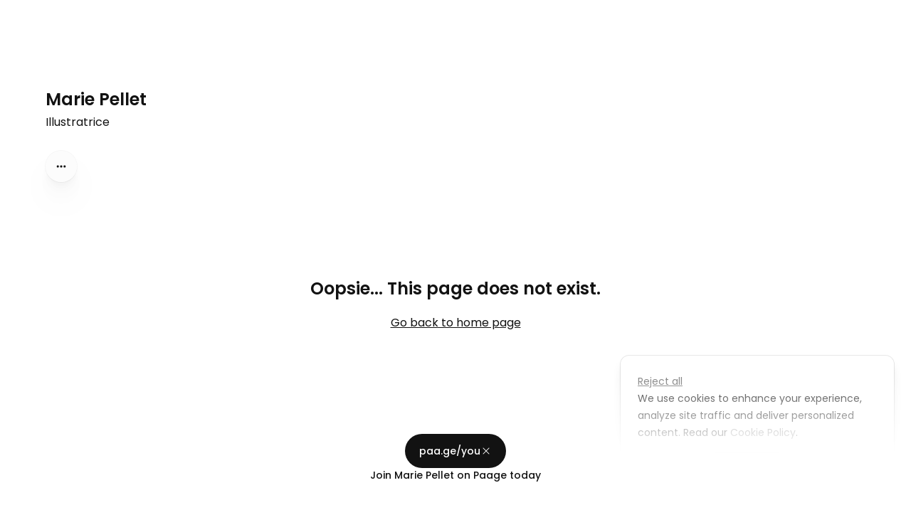

--- FILE ---
content_type: text/html; charset=utf-8
request_url: https://paa.ge/MariePelletShop/en/1uEyicW
body_size: 12290
content:
<!DOCTYPE html><html lang="en"><head><meta charSet="utf-8"/><meta name="viewport" content="width=device-width" /><title>Marie Pellet - Marie Pellet</title><meta name="robots" content="follow, index" /><meta content="Illustratrice" name="description" /><meta property="og:url" content="https://paa.ge/MariePelletShop/en/1uEyicW" /><link rel="canonical" href="https://paa.ge/MariePelletShop/en/1uEyicW" /><meta property="og:type" content="website" /><meta property="og:site_name" content="https://paa.ge/MariePelletShop" /><meta property="og:description" content="Illustratrice" /><meta property="og:title" content="Marie Pellet" /><meta property="og:locale" content="en_US" /><meta name="image" property="og:image" content="https://paage-media.s3.eu-north-1.amazonaws.com/share-preview-images/MariePelletShop-dd0d0bd1-33eb-41f1-bfc7-2a43741b9be4.png" /><meta name="twitter:card" content="summary_large_image" /><meta property="twitter:domain" content="https://paa.ge" /><meta property="twitter:url" content="https://paa.ge/MariePelletShop/en/1uEyicW" /><meta name="twitter:title" content="Marie Pellet" /><meta name="twitter:description" content="Illustratrice" /><meta name="twitter:image" content="https://paage-media.s3.eu-north-1.amazonaws.com/share-preview-images/MariePelletShop-dd0d0bd1-33eb-41f1-bfc7-2a43741b9be4.png" /><meta name="ai:entity" content="website" /><meta name="ai:product-name" content="Marie Pellet" /><link href="https://lamaco-medusa.s3.eu-west-3.amazonaws.com/Immersion-A3-A4-A5-953831be-79f8-4fd2-bc9d-2d932ffd518f.jpg" rel="shortcut icon" /><meta name="msapplication-TileColor" content="#ffffff" /><meta name="msapplication-config" content="/favicon/browserconfig.xml" /><meta name="theme-color" content="#ffffff" /><link rel="alternate" hrefLang="en" href="https://paa.ge/MariePelletShop/en/1uEyicW" /><link rel="alternate" hrefLang="x-default" href="https://paa.ge/MariePelletShop/en/1uEyicW" /><meta name="next-head-count" content="27" /><link rel="apple-app-site-association file" href="%PUBLIC_URL%/.well-known/apple-app-site-association" /><link rel="preload" href="/_next/static/css/8aaa0df998835b71.css" as="style" /><link rel="stylesheet" href="/_next/static/css/8aaa0df998835b71.css" data-n-g="" /><link rel="preload" href="/_next/static/css/447686dbbfb828a7.css" as="style" /><link rel="stylesheet" href="/_next/static/css/447686dbbfb828a7.css" data-n-p="" /><noscript data-n-css=""></noscript><script defer="" nomodule="" src="/_next/static/chunks/polyfills-78c92fac7aa8fdd8.js"></script><script src="/_next/static/chunks/webpack-4fbfce9200892231.js" defer=""></script><script src="/_next/static/chunks/framework-5e8ac8dd643904dd.js" defer=""></script><script src="/_next/static/chunks/main-d195a36a5a10805a.js" defer=""></script><script src="/_next/static/chunks/pages/_app-3ff4f013c80f9fac.js" defer=""></script><script src="/_next/static/chunks/31664189-06d3eebb7b2e8784.js" defer=""></script><script src="/_next/static/chunks/996-4512993f19128272.js" defer=""></script><script src="/_next/static/chunks/574-6da3b6903711e8fe.js" defer=""></script><script src="/_next/static/chunks/385-e5b2fa1dd9db91ab.js" defer=""></script><script src="/_next/static/chunks/830-feee998ac708b327.js" defer=""></script><script src="/_next/static/chunks/506-56f5b502aa5d816a.js" defer=""></script><script src="/_next/static/chunks/498-bd4a3d8933965129.js" defer=""></script><script src="/_next/static/chunks/25-c79159211952b175.js" defer=""></script><script src="/_next/static/chunks/353-9aeacc7ed1e4a682.js" defer=""></script><script src="/_next/static/chunks/534-ebb94f2b37a82aef.js" defer=""></script><script src="/_next/static/chunks/542-6b8f671cc46066d4.js" defer=""></script><script src="/_next/static/chunks/105-70b12ef30ffd01d8.js" defer=""></script><script src="/_next/static/chunks/592-760b7e190e6c9d78.js" defer=""></script><script src="/_next/static/chunks/794-1dd4b117f4bcae13.js" defer=""></script><script src="/_next/static/chunks/126-12e0d3c34eca6741.js" defer=""></script><script src="/_next/static/chunks/342-561689f61154e65d.js" defer=""></script><script src="/_next/static/chunks/pages/%5BartistName%5D/%5Blocale%5D/%5Bslug%5D-dc6023c0fbc80b31.js" defer=""></script><script src="/_next/static/kgJ_V3RrbCVXyq0fruVal/_buildManifest.js" defer=""></script><script src="/_next/static/kgJ_V3RrbCVXyq0fruVal/_ssgManifest.js" defer=""></script><style id="__jsx-7aaf62d49b3186f3">@-webkit-keyframes shiny-effect{0%{-webkit-transform:translatex(-100%)rotate(-45deg);transform:translatex(-100%)rotate(-45deg);opacity:.5}25%{-webkit-transform:translatex(0%)rotate(-45deg);transform:translatex(0%)rotate(-45deg);opacity:.5}75%{-webkit-transform:translatex(100%)rotate(-45deg);transform:translatex(100%)rotate(-45deg);opacity:.5}100%{-webkit-transform:translatex(100%)rotate(-45deg);transform:translatex(100%)rotate(-45deg);opacity:.5}}@-moz-keyframes shiny-effect{0%{-moz-transform:translatex(-100%)rotate(-45deg);transform:translatex(-100%)rotate(-45deg);opacity:.5}25%{-moz-transform:translatex(0%)rotate(-45deg);transform:translatex(0%)rotate(-45deg);opacity:.5}75%{-moz-transform:translatex(100%)rotate(-45deg);transform:translatex(100%)rotate(-45deg);opacity:.5}100%{-moz-transform:translatex(100%)rotate(-45deg);transform:translatex(100%)rotate(-45deg);opacity:.5}}@-o-keyframes shiny-effect{0%{-o-transform:translatex(-100%)rotate(-45deg);transform:translatex(-100%)rotate(-45deg);opacity:.5}25%{-o-transform:translatex(0%)rotate(-45deg);transform:translatex(0%)rotate(-45deg);opacity:.5}75%{-o-transform:translatex(100%)rotate(-45deg);transform:translatex(100%)rotate(-45deg);opacity:.5}100%{-o-transform:translatex(100%)rotate(-45deg);transform:translatex(100%)rotate(-45deg);opacity:.5}}@keyframes shiny-effect{0%{-webkit-transform:translatex(-100%)rotate(-45deg);-moz-transform:translatex(-100%)rotate(-45deg);-o-transform:translatex(-100%)rotate(-45deg);transform:translatex(-100%)rotate(-45deg);opacity:.5}25%{-webkit-transform:translatex(0%)rotate(-45deg);-moz-transform:translatex(0%)rotate(-45deg);-o-transform:translatex(0%)rotate(-45deg);transform:translatex(0%)rotate(-45deg);opacity:.5}75%{-webkit-transform:translatex(100%)rotate(-45deg);-moz-transform:translatex(100%)rotate(-45deg);-o-transform:translatex(100%)rotate(-45deg);transform:translatex(100%)rotate(-45deg);opacity:.5}100%{-webkit-transform:translatex(100%)rotate(-45deg);-moz-transform:translatex(100%)rotate(-45deg);-o-transform:translatex(100%)rotate(-45deg);transform:translatex(100%)rotate(-45deg);opacity:.5}}.shiny-effect.jsx-7aaf62d49b3186f3{-webkit-animation:shiny-effect 5s ease-in-out infinite;-moz-animation:shiny-effect 5s ease-in-out infinite;-o-animation:shiny-effect 5s ease-in-out infinite;animation:shiny-effect 5s ease-in-out infinite;-webkit-animation-delay:10s;-moz-animation-delay:10s;-o-animation-delay:10s;animation-delay:10s;width:300%;left:-200%;position:absolute;background:-webkit-linear-gradient(315deg,rgba(255,255,255,0)0%,rgba(255,255,255,.4)50%,rgba(255,255,255,0)100%);background:-moz-linear-gradient(315deg,rgba(255,255,255,0)0%,rgba(255,255,255,.4)50%,rgba(255,255,255,0)100%);background:-o-linear-gradient(315deg,rgba(255,255,255,0)0%,rgba(255,255,255,.4)50%,rgba(255,255,255,0)100%);background:linear-gradient(135deg,rgba(255,255,255,0)0%,rgba(255,255,255,.4)50%,rgba(255,255,255,0)100%);top:0;height:100%;-webkit-transform:rotate(-45deg);-moz-transform:rotate(-45deg);-ms-transform:rotate(-45deg);-o-transform:rotate(-45deg);transform:rotate(-45deg)}</style></head><body class="text-current "><div id="__next"><main class="text-black"><div class="fixed top-0 z-50 flex w-full w-full items-center justify-between bg-black" style="height:0px;transition:height 0.5s" id="login-paage-banner-elt"></div><div class="fixed z-50 flex w-full w-full items-center justify-between " style="height:0px;transition:height 0.5s;top:0px" id="page-banner-elt"></div><div class="bg-ai relative flex min-h-screen flex-col items-center bg-white" data-iframe-size="true" style="margin-top:0"><div class="max-w-screen-3xl flex w-full flex-1 overflow-hidden pb-5"><div class="bg-ai flex w-full flex-col"><header class="bg-ai w-full opacity-0"><div class="opacity-1 transition-all duration-300"><div id="scroll-header" class="fixed z-20 mt-5 flex h-[60px] w-full max-w-screen-2xl justify-center px-5 sm:h-[70px]"><div class="relative flex h-full w-full max-w-screen-md items-center md:max-w-screen-lg lg:max-w-[1124px]"><div class="opacity 0.5s h-full w-full opacity-0 transition ease-out
        opacity-0 relative flex cursor-pointer items-center"><div class="relative flex h-full w-full items-center justify-center rounded-full border
           border-solid border-white/50 bg-gray-300/50 p-4 backdrop-blur-lg backdrop-filter"><figure class="absolute left-[8px] z-20 my-1 aspect-square h-[44px] w-[44px] overflow-hidden rounded-full sm:left-[13px]"><img alt="avatar header" loading="lazy" width="44" height="44" decoding="async" data-nimg="1" class="animate-pulse bg-gray-200" style="color:transparent;background-image:linear-gradient(to right, #f6f7f8 0%, #edeef1 20%, #f6f7f8 40%, #f6f7f8 100%);background-size:700px 100%;background-repeat:no-repeat" srcSet="/_next/image?url=https%3A%2F%2Flamaco-medusa.s3.eu-west-3.amazonaws.com%2FImmersion-A3-A4-A5-953831be-79f8-4fd2-bc9d-2d932ffd518f.jpg&amp;w=48&amp;q=75&amp;dpl=dpl_4xW46fzSE2eyzPX4seNn8VwqiuQQ 1x, /_next/image?url=https%3A%2F%2Flamaco-medusa.s3.eu-west-3.amazonaws.com%2FImmersion-A3-A4-A5-953831be-79f8-4fd2-bc9d-2d932ffd518f.jpg&amp;w=96&amp;q=75&amp;dpl=dpl_4xW46fzSE2eyzPX4seNn8VwqiuQQ 2x" src="/_next/image?url=https%3A%2F%2Flamaco-medusa.s3.eu-west-3.amazonaws.com%2FImmersion-A3-A4-A5-953831be-79f8-4fd2-bc9d-2d932ffd518f.jpg&amp;w=96&amp;q=75&amp;dpl=dpl_4xW46fzSE2eyzPX4seNn8VwqiuQQ" /></figure><h1 class="ml-[48px] mr-[48px] truncate text-sm font-semibold">Marie Pellet</h1></div></div><div class="opacity 0.5s absolute bottom-0 right-[9px] top-0 flex h-[44px] w-[44px] translate-y-[8px] items-center  rounded-full transition ease-out sm:translate-y-[13px]
          opacity-100&#x27;" style="cursor:pointer"><button class="w-[44px] h-[44px] rounded-full flex items-center justify-center cursor-pointer transition-all duration-150 bg-blur hover:bg-blur-hover text-black dark:text-white opacity-100"><svg fill="currentColor" viewBox="0 0 20 20" xmlns="http://www.w3.org/2000/svg" class="h-4 w-4"><path fill-rule="evenodd" d="M6 10a2 2 0 11-4 0 2 2 0 014 0zm6 0a2 2 0 11-4 0 2 2 0 014 0zm6 0a2 2 0 11-4 0 2 2 0 014 0z" clip-rule="evenodd"></path></svg></button></div></div></div></div><div class="opacity 0.5s flex flex-col items-center justify-center pt-10 transition ease-in xl:ml-[4rem] xl:items-start  opacity-100"><div class="z-10 mt-10 flex w-4/5 cursor-pointer flex-col items-center md:w-full xl:items-start"><div class="group relative mb-5 aspect-square w-[100px] items-center overflow-hidden rounded-full md:w-40 lg:w-[150px]"><figure class="overflow-hidden rounded-full"><img alt="header avatar" loading="lazy" decoding="async" data-nimg="fill" class="animate-pulse" style="position:absolute;height:100%;width:100%;left:0;top:0;right:0;bottom:0;color:transparent;background-image:linear-gradient(to right, #f6f7f8 0%, #edeef1 20%, #f6f7f8 40%, #f6f7f8 100%);background-size:700px 100%;background-repeat:no-repeat" sizes="100vw" srcSet="/_next/image?url=https%3A%2F%2Flamaco-medusa.s3.eu-west-3.amazonaws.com%2FImmersion-A3-A4-A5-953831be-79f8-4fd2-bc9d-2d932ffd518f.jpg&amp;w=640&amp;q=75&amp;dpl=dpl_4xW46fzSE2eyzPX4seNn8VwqiuQQ 640w, /_next/image?url=https%3A%2F%2Flamaco-medusa.s3.eu-west-3.amazonaws.com%2FImmersion-A3-A4-A5-953831be-79f8-4fd2-bc9d-2d932ffd518f.jpg&amp;w=750&amp;q=75&amp;dpl=dpl_4xW46fzSE2eyzPX4seNn8VwqiuQQ 750w, /_next/image?url=https%3A%2F%2Flamaco-medusa.s3.eu-west-3.amazonaws.com%2FImmersion-A3-A4-A5-953831be-79f8-4fd2-bc9d-2d932ffd518f.jpg&amp;w=828&amp;q=75&amp;dpl=dpl_4xW46fzSE2eyzPX4seNn8VwqiuQQ 828w, /_next/image?url=https%3A%2F%2Flamaco-medusa.s3.eu-west-3.amazonaws.com%2FImmersion-A3-A4-A5-953831be-79f8-4fd2-bc9d-2d932ffd518f.jpg&amp;w=1080&amp;q=75&amp;dpl=dpl_4xW46fzSE2eyzPX4seNn8VwqiuQQ 1080w, /_next/image?url=https%3A%2F%2Flamaco-medusa.s3.eu-west-3.amazonaws.com%2FImmersion-A3-A4-A5-953831be-79f8-4fd2-bc9d-2d932ffd518f.jpg&amp;w=1200&amp;q=75&amp;dpl=dpl_4xW46fzSE2eyzPX4seNn8VwqiuQQ 1200w, /_next/image?url=https%3A%2F%2Flamaco-medusa.s3.eu-west-3.amazonaws.com%2FImmersion-A3-A4-A5-953831be-79f8-4fd2-bc9d-2d932ffd518f.jpg&amp;w=1920&amp;q=75&amp;dpl=dpl_4xW46fzSE2eyzPX4seNn8VwqiuQQ 1920w, /_next/image?url=https%3A%2F%2Flamaco-medusa.s3.eu-west-3.amazonaws.com%2FImmersion-A3-A4-A5-953831be-79f8-4fd2-bc9d-2d932ffd518f.jpg&amp;w=2048&amp;q=75&amp;dpl=dpl_4xW46fzSE2eyzPX4seNn8VwqiuQQ 2048w, /_next/image?url=https%3A%2F%2Flamaco-medusa.s3.eu-west-3.amazonaws.com%2FImmersion-A3-A4-A5-953831be-79f8-4fd2-bc9d-2d932ffd518f.jpg&amp;w=3840&amp;q=75&amp;dpl=dpl_4xW46fzSE2eyzPX4seNn8VwqiuQQ 3840w" src="/_next/image?url=https%3A%2F%2Flamaco-medusa.s3.eu-west-3.amazonaws.com%2FImmersion-A3-A4-A5-953831be-79f8-4fd2-bc9d-2d932ffd518f.jpg&amp;w=3840&amp;q=75&amp;dpl=dpl_4xW46fzSE2eyzPX4seNn8VwqiuQQ" /></figure></div><div class=" w-full max-w-[576px] xl:mt-[24px]"><div class="sc-la-DxNn gDPmAW flex w-full  mb-0 items-center justify-center whitespace-pre-line text-center  lg:mb-1 xl:justify-start  theme-font text-xl font-semibold lg:text-2xl xl:items-start xl:text-left ">Marie Pellet</div><div class="sc-la-DxNn gDPmAW text-d w-full  mb-0 items-center justify-center whitespace-pre-line text-center  lg:mb-1 xl:justify-start  font-regular theme-font whitespace-pre-line break-words text-center align-middle text-base xl:items-start xl:text-left ">Illustratrice</div></div></div><div><div class="theme-font relative z-10  flex cursor-pointer justify-center space-x-4 xl:justify-start"></div><div class="flex items-center  gap-5 mt-4 justify-center"></div></div></div></header><div class="flex h-1/2 flex-col items-center justify-center"><h1 class="mb-5 mt-10 font-semibold sm:text-xl md:text-2xl">Oopsie... This page does not exist.</h1><a class="underline" href="/MariePelletShop">Go back to home page</a></div></div></div><div class="relative m-0 flex w-full justify-center"><div class="absolute bottom-3 left-3 flex items-center gap-2 lg:fixed"><a href="https://paa.ge/us/privacy-policy" target="_blank" rel="noopener noreferrer" class="underline transition-colors hover:text-gray-800" style="font-size:11px">Privacy</a></div><div class="mb-7 mt-5"><div style="padding-bottom:0" class="flex-w-full justify-center "><button class="justify-center p-3 text-sm text-white w-100 bg-blur hover:bg-blur-hover group relative flex h-10 items-center space-x-1 overflow-hidden rounded-full px-4 py-2 opacity-0 transition-colors duration-200 ease-in-out"><div role="status"><svg aria-hidden="true" class="white mr-2 h-5 w-5 animate-spin fill-white text-black hidden" viewBox="0 0 100 101" fill="none" xmlns="http://www.w3.org/2000/svg"><path d="M100 50.5908C100 78.2051 77.6142 100.591 50 100.591C22.3858 100.591 0 78.2051 0 50.5908C0 22.9766 22.3858 0.59082 50 0.59082C77.6142 0.59082 100 22.9766 100 50.5908ZM9.08144 50.5908C9.08144 73.1895 27.4013 91.5094 50 91.5094C72.5987 91.5094 90.9186 73.1895 90.9186 50.5908C90.9186 27.9921 72.5987 9.67226 50 9.67226C27.4013 9.67226 9.08144 27.9921 9.08144 50.5908Z" fill="currentColor"></path><path d="M93.9676 39.0409C96.393 38.4038 97.8624 35.9116 97.0079 33.5539C95.2932 28.8227 92.871 24.3692 89.8167 20.348C85.8452 15.1192 80.8826 10.7238 75.2124 7.41289C69.5422 4.10194 63.2754 1.94025 56.7698 1.05124C51.7666 0.367541 46.6976 0.446843 41.7345 1.27873C39.2613 1.69328 37.813 4.19778 38.4501 6.62326C39.0873 9.04874 41.5694 10.4717 44.0505 10.1071C47.8511 9.54855 51.7191 9.52689 55.5402 10.0491C60.8642 10.7766 65.9928 12.5457 70.6331 15.2552C75.2735 17.9648 79.3347 21.5619 82.5849 25.841C84.9175 28.9121 86.7997 32.2913 88.1811 35.8758C89.083 38.2158 91.5421 39.6781 93.9676 39.0409Z" fill="currentFill"></path></svg></div><span class="jsx-7aaf62d49b3186f3 w-150 shiny-effect absolute inset-0 bg-gradient-to-r from-transparent via-white to-transparent opacity-10"></span><span class="jsx-7aaf62d49b3186f3 font-inter text-[0.8rem] font-semibold text-black"><a href="https://app.paa.ge/auth/grab-link" target="_blank" rel="noopener noreferrer" class="jsx-7aaf62d49b3186f3">Create your</a></span><div class="jsx-7aaf62d49b3186f3 d-flex align-items-center justify-content-center h-[14px] 
            w-[50px] pl-[1px]
           text-black"><svg id="Calque_2" xmlns="http://www.w3.org/2000/svg" viewBox="0 0 2670.29 841.03"><g id="Calque_1-2" data-name="Calque_1"><g><path fill="currentColor" d="M0,.04L265.92,0c160.52-.02,234.02,86.03,234.04,205.93.02,119.91-73.46,206.94-233.98,206.97l-149.88.02.04,234.98-116.04.02L0,.04ZM381.99,205.95c0-57.05-36.76-102.49-124.76-102.48l-141.18.02.03,205,141.18-.02c88-.01,124.73-45.47,124.73-102.52Z"></path><path fill="currentColor" d="M916.72,170.09l126.67-.02.07,477.69-126.67.02v-77.36c-41.58,57.06-97.66,86.08-168.25,86.09-62.85,0-115.07-23.19-155.69-69.6-41.59-46.41-61.9-105.39-61.91-177.92-.01-72.52,20.29-131.51,61.86-178.9,40.61-46.42,92.82-69.64,155.67-69.65,70.59-.01,126.68,28.99,168.27,86.04v-76.39ZM789.13,547.23c37.71,0,67.69-13.55,91.86-39.66,24.17-26.11,35.77-58.99,35.76-98.64-.01-81.23-53.21-139.24-127.66-139.23s-128.6,58.04-128.59,139.26c0,39.65,12.58,72.52,36.76,98.63s54.16,39.64,91.87,39.63Z"></path><path fill="currentColor" d="M1483.36,170.01l126.67-.02.07,477.69-126.67.02v-77.36c-41.58,57.06-97.66,86.08-168.25,86.09-62.85,0-115.07-23.19-155.69-69.6-41.59-46.41-61.9-105.39-61.91-177.92-.01-72.52,20.29-131.51,61.86-178.9,40.61-46.42,92.82-69.64,155.67-69.65,70.59-.01,126.68,28.99,168.27,86.04v-76.39ZM1355.77,547.15c37.71,0,67.69-13.55,91.86-39.66,24.17-26.11,35.77-58.99,35.76-98.64-.01-81.23-53.21-139.24-127.66-139.23s-128.6,58.04-128.59,139.26c0,39.65,12.58,72.52,36.76,98.63,24.18,26.1,54.16,39.64,91.87,39.63Z"></path><path fill="currentColor" d="M1910.8,524.82c-36.75,0-67.69-5.79-98.63-18.36-31.91,0-59.95,32.89-59.94,71.57,0,36.75,23.22,52.21,53.19,52.21,71.56-.01,132.46-88.02,237.86-88.03,88-.01,137.32,68.64,137.33,143.09.01,80.26-50.26,155.69-179.83,155.71l-143.11.02v-87.03s133.43-.02,133.43-.02c50.28,0,78.32-29.02,78.32-60.93,0-29.01-21.28-52.21-56.09-52.21-67.69,0-132.46,92.85-237.86,92.87-70.59.01-127.65-39.63-127.66-110.22-.01-76.39,64.77-120.88,116.98-130.56v-8.7c-53.19-32.87-87.04-83.15-87.05-144.07-.02-101.53,93.77-191.48,233.98-191.5,76.39-.01,104.44,14.49,140.21,14.48l128.61.95v90.9s-82.18.01-82.18.01c22.24,13.53,36.75,54.15,36.76,84.12.01,92.83-83.13,185.67-224.31,185.69ZM1910.79,434.89c66.72,0,123.77-37.73,123.76-97.68,0-58.99-56.1-97.66-122.82-97.65-68.66.01-123.77,39.66-123.76,98.65s54.17,96.69,122.82,96.68Z"></path><path fill="currentColor" d="M2195.06,405.84c-.02-146.98,91.82-256.26,237.84-256.29,151.82-.02,250.47,116,235.99,286.19l-362.62.05c7.75,76.39,44.5,130.54,126.69,130.52,61.89,0,108.3-29.99,119.89-74.48l110.24-.02c-18.36,107.34-108.28,170.2-231.08,170.22-156.65.02-236.93-100.53-236.95-256.21ZM2431.95,243.35c-77.36.01-114.1,50.3-122.79,117.99l249.48-.04c-6.78-67.69-51.27-117.96-126.69-117.95Z"></path></g></g></svg></div><div class="jsx-7aaf62d49b3186f3 mr-[6px]"></div></button></div></div></div></div></main></div><script id="__NEXT_DATA__" type="application/json">{"props":{"pageProps":{"dehydratedState":{"mutations":[],"queries":[{"state":{"data":{"id":"page_01H50GRGPMQ32KS1GAA3F21E79","default_collection_id":"page_collection_01H50GRGPGNG3WPE78CBK0Q158","header_id":"header_01H50GRGPB7ZWZ7C3V47WN1F16","header":{"title":"Marie Pellet","description":"Illustratrice","image":"https://lamaco-medusa.s3.eu-west-3.amazonaws.com/Immersion-A3-A4-A5-953831be-79f8-4fd2-bc9d-2d932ffd518f.jpg","share_preview_image":"https://paage-media.s3.eu-north-1.amazonaws.com/share-preview-images/MariePelletShop-dd0d0bd1-33eb-41f1-bfc7-2a43741b9be4.png","metadata":"{}","id":"header_01H50GRGPB7ZWZ7C3V47WN1F16","created_at":"2023-07-10T18:24:29.897Z","updated_at":"2024-09-19T18:28:07.142Z","deleted_at":null},"page_pixel":null,"store":{"id":"store_01GRP3EMNV3XB0X8GPWTAV53AN","stripe_account_status":true,"stripe_account_id":"acct_1NSOzCFLJ9UydzeQ","paypal_account_status":false,"paypal_merchant_id":null,"eshop_activated":true,"subscription_tier":"free","billing_channels":[{"name":"Default billing channel","store_id":"store_01GRP3EMNV3XB0X8GPWTAV53AN","stripe_account_link":"https://connect.stripe.com/setup/e/acct_1NSOzCFLJ9UydzeQ/aR0ymBoTt9O8","billing_address_id":"addr_01GVGP40GX24QQD0V6MKX378ND","stripe_account_id":"acct_1NSOzCFLJ9UydzeQ","stripe_account_status":true,"paypal_merchant_id":null,"paypal_primary_email":null,"paypal_account_status":false,"id":"bch_01JY6HYM68KYMENDGB2BPDCB7J","created_at":"2025-06-20T11:35:29.224Z","updated_at":"2025-06-20T11:35:29.224Z","deleted_at":null}],"default_billing_channel_id":"bch_01JY6HYM68KYMENDGB2BPDCB7J","subscription":{"max_image_count":5,"max_file_upload_mb":5,"product_collections":false,"can_hide_logo":false},"hand_delivery_city":null,"show_discount_fields":true,"hand_delivery_region_id":null,"locales":[{"locale_id":"locale_01HSH2KMVNH4BKQN1XMXMS623Y","store_id":"store_01GRP3EMNV3XB0X8GPWTAV53AN","locale":{"code":"en","name":"English","emoji":"🇺🇲","rank":null,"metadata":null,"id":"locale_01HSH2KMVNH4BKQN1XMXMS623Y","created_at":"2024-03-21T17:58:12.058Z","updated_at":"2024-03-21T17:58:12.058Z","deleted_at":null},"id":"sl_01HSH2Z5JCMR1XJBWW6PQ5Y4EJ","created_at":"2024-03-21T18:04:29.613Z","updated_at":"2024-03-21T18:04:29.613Z","deleted_at":null}],"default_locale":{"locale_id":"locale_01HSH2KMVNH4BKQN1XMXMS623Y","store_id":"store_01GRP3EMNV3XB0X8GPWTAV53AN","locale":{"code":"en","name":"English","emoji":"🇺🇲","rank":null,"metadata":null,"id":"locale_01HSH2KMVNH4BKQN1XMXMS623Y","created_at":"2024-03-21T17:58:12.058Z","updated_at":"2024-03-21T17:58:12.058Z","deleted_at":null},"id":"sl_01HSH2Z5JCMR1XJBWW6PQ5Y4EJ","created_at":"2024-03-21T18:04:29.613Z","updated_at":"2024-03-21T18:04:29.613Z","deleted_at":null},"default_currency_code":"eur","hide_logo":false,"age_consent":null,"country":"fr","special_tax_regime":null,"terms_of_service":null,"return_policy":null},"collections":[{"id":"page_collection_01J84S3WNZ4054J04HQHTR4022","status":"draft","type":"links","title":"Links","name":null,"emoji":"🏡","icon":null,"page_rank":1,"slug":"links","in_switch":true,"archived_at":null,"cover_url":null,"cover_position_x":0,"cover_position_y":0,"description":"Links page","show_nav_bar":false},{"id":"page_collection_01H50GRGPGNG3WPE78CBK0Q158","status":"published","type":"store","title":"Store","name":"Physical","emoji":"⚡","icon":"🚚","page_rank":0,"slug":"store","in_switch":true,"archived_at":null,"cover_url":null,"cover_position_x":0,"cover_position_y":0,"description":"Collection","show_nav_bar":false}],"page_banner":{"message":"","background_color":"#000000","status":"draft","show_dismiss":false,"id":"page_banner_01HTMBWA0YCX293FW4E3Z1WPR5","created_at":"2024-04-04T10:53:38.196Z","updated_at":"2024-04-04T10:53:38.196Z","deleted_at":null},"disable_css":false,"page_theme":{"primary_color":"#121212","secondary_color":"#FFFFFF","mode":"light","font_name":"Poppins","custom_font_url":null,"font_color":"default","background_type":"default","image_radius":16,"background_image_url":null,"background_video_url":null,"link_shape":"round-small","link_style":"soft-shadow","link_color":"default","link_text_color":"default","link_shadow_color":"default","product_image_ratio":"square","product_text_alignment":"left","product_cover_mode":"fill","product_rows_mobile":1,"social_icons":"fill","custom_gradient":null},"story_shape":null,"story_preview_loop":true},"dataUpdateCount":1,"dataUpdatedAt":1763343892717,"error":null,"errorUpdateCount":0,"errorUpdatedAt":0,"fetchFailureCount":0,"fetchFailureReason":null,"fetchMeta":null,"isInvalidated":false,"status":"success","fetchStatus":"idle"},"queryKey":["page","MariePelletShop"],"queryHash":"[\"page\",\"MariePelletShop\"]"}]},"_nextI18Next":{"initialI18nStore":{"en":{"common":{"share.this.product":"Share this product","share.this.page":"Share this page","share.this.link":"Share this link","page":"page","product":"product","share.via":"Share via","share.on":"Share on","copy":"Copy","copied":"Copied","share.text":"This Paage has some fresh content - check it out here!","messages":"Messages","email":"Email","more.apps":"More apps","check.out.my.page":"Check out this page","mainmenu.title":"Powered by \u003cLink\u003ePaage\u003c/Link\u003e","mainmenu.subtitle":"Get your Paage for free. Trusted by 100k+ people.","discover":"Discover","signup.free":"Sign up free","cart":"Cart","more.options":"More options","share.my.eshop":"Share my Paage","checkout.my.eshop":"Check out my Paage","checkout.my.link":"Check out my link","low_stock":"Low stock","share.message.title":"Checkout this Paage!","share.message.description":"This Paage has great content - check it out there!","select.language":"Select language","sold.out":"Sold out","reject.all":"Reject all","use.cookies.statement":"We use cookies to enhance your experience, analyze site traffic and deliver personalized content. Read our","cookie.policy":"Cookie Policy","save.preferences":"Save preferences","accept.all":"Accept all","customize":"Customize","use.setting":"Use setting","advertising.storage.title":"Advertising Storage","advertising.storage.description":"To show you more relevant ads, enhancing your web experience.","advertising.personalization.title":"Advertising Personalization","advertising.personalization.description":"For a customized ad experience with deals matched to your interests.","analytics.storage.title":"Analytics Storage","analytics.storage.description":"Collects data to help us optimize and improve our site for all users.","advertising.user.data.title":"Advertising User Data","advertising.user.data.description":"Helps deliver ads that matter to you.","free":"Free","hide.paage.logo":"Hide Paage logo","this.is.your.paage":"This is your \u003cicon/\u003e","edit":"Edit","price.per_person":"/person","price.per_unit":"/unit","price.per_couple":"for 2 people","online.videocall":"Online (videocall)","products":"Products","total":"Total","continue":"Continue","secured_payments_stripe":"100% Secured payment powered by \u003cstripe/\u003e","cart.empty":"Your cart is empty","start.shopping":"Start shopping","order":"Order","options":"Options","terms_of_service":"T\u0026C","return_policy":"Returns","terms_of_service.title":"Terms of Service","return_policy.title":"Return Policy","welcome_to":"Welcome to {{title}}","age_consent.age_question":"Are you {{age}} years of age or older?","age_consent.description":"By entering this site, you agree to our Terms of Service and Privacy Policy.","yes":"Yes","no":"No","age_consent.description2":"You must be {{age}} years or older to access this website."},"product-details":{"add.to.cart":"Add to cart","back":"Back","limited.to":"Limited to","store.not.active":"Store is not active","read.more":"Read more","read.less":"Read less","sold.out":"Sold out","open.edition":"Open edition","see.product":"See product","product.title":"Add title...","product.description":"Add description...","add.tag":"Add tag","add.image":"Add image","add.details":"Add details","edit.details":"Edit details","add.media":"Add media","add.media.description":"JPG, PNG, GIF \u0026 MP4 formats. ","manage.prices.variants":"Manage prices \u0026 variants","variant":"Variant","free":"Free","price.per_person":"/person","price.per_unit":"/unit","price.per_couple":"for 2 people","per.person":"per person","per_unit":"per unit","per_couple":"for 2 people","per_person":"per person","media.limit.plan":"{{plan}} plans can add only {{max_image_count}} media.","media.limit.spicy":"You can only upload {{max_image_count}} images.","upgrade":"Upgrade","add.stories":"Story","edit":"Edit","hour":"1 hour","hours":"{{count}} hours","information":"Information","min.age.restriction":"{{min}} yo min.","max.age.restriction":"{{max}} yo max.","min.max.age.restriction":"{{min}} - {{max}} yo","min.max.attendees":"{{min}} to {{max}} persons max.","max.attendees":"{{max}} persons max.","location":"Location","online.videocall":"Online (videocall)","availability.date_string":"{{date}} at {{time}}","book.now":"Book now","see.availabilities":"Show dates","manage.dates":"Manage Dates","no.upcoming.dates":"No upcoming dates","duration_min":"{{minutes}} min","duration_hour":"{{hours}} hour","duration_hour_min":"{{hours}} hour {{minutes}} min","duration_hours":"{{hours}} hours","duration_hours_min":"{{hours}} hours {{minutes}} min","more.details":"More details","several.dates":"Several dates","add.item":"Add item","whats.included":"What's included","reviews":"Reviews","reviews.plural":"{{count}} reviews","reviews.singular":"{{count}} review","add.review":"Add review","options":"Options","framed.print":"{{print_size}} print + {{frame_size}} {{frame_color}} frame","edition.title":"{{title}} Edition","print.only":"{{print_size}} print","ready.to.frame":"{{print_size}} print + {{ready_to_frame_size}} ready-to-frame","person":"person","sample.review":"This is an awesome product! Recommended","validity_month":"{{months}} month validity","validity_months":"{{months}} months validity","validity_year":"{{years}} year validity","validity_years":"{{years}} years validity","validity_month_year":"{{years}} year and {{months}} month validity","validity_months_years":"{{years}} years and {{months}} months validity","validity_month_years":"{{years}} year and {{months}} month validity","validity_months_year":"{{years}} year and {{months}} months validity","min.max.per_person":"{{min}} to {{max}} persons max.","max.per_person":"{{max}} persons max.","min.max.per_unit":"{{min}} to {{max}} units max.","max.per_unit":"{{max}} units max.","min.max.per_couple":"{{min}} to {{max}} people max.","max.per_couple":"{{max}} people max.","buy.now":"Buy now","option":"Option","add.option":"Add option","unlimited.coffee":"Unlimited coffee","close":"Close","order.digital.success":"Your order \u003cb\u003e#{{id}}\u003c/b\u003e is confirmed","confirmation.sent":"Thank you. Check your inbox, you’ve received a confirmation email with your file.","processing.payment":"Processing payment...","validating.order":"Validating order...","order.validated":"Order validated...","validating.information":"Validating information...","continue":"Continue","pay_by_card":"Pay by card","pay_with":"PAY WITH","secured_payments_stripe":"Secured payments powered by \u003cstripe/\u003e","volume_based_pricing.save":"Add {{quantity}} more and save {{amount}}","volume_based_pricing.saving":"{{amount}} saved.","low_quantity":"Low quantity","shop":"Shop","buy":"Buy","click_collect":"Click-\u0026-collect","hand_delivery":"Hand delivery","shipping":"Shipping","shipping_description.international":"International shipping","shipping_description.worldwide":"Worldwide shipping","shipping_description.country":"Shipping to {{country}}","hand_delivery_description":"Free meetup in {{city}}.","shipping_description.flags":"Shipping to \u003cflags/\u003e","hand_delivery_city":"Hand delivery possible in {{city}}","courier_delivery_city":"Courier delivery in {{city}} and around","estimated_delivery":"Estimated delivery between {{min}} and {{max}}","price.two.people":"Price for 2 people","all_day":"All day","per_gift_card":"per gift card","product_image":"Product image","number":"n. {{count}}"},"links":{"links":"Links","store":"Store","manage.pages":"Manage pages","classic":"Classic","landscape":"Landscape","portrait":"Portrait","add.preview.media":"Add preview media","use.website.picture":"Use website picture","reposition":"Reposition image","upload.custom.preview":"Upload custom preview (image or video)","delete.preview":"Delete preview","title.required":"Title is required","your.link.title":"Your link's title","your.video.title":"Your video's title","add.title":"Add title...","empty.collection":"This collection is empty.","hit.button":"Hit the button","to.add.product":"to add a product.","add.product":"Add product","more.products":"{{productCount}} more products","header.placeholder.title":"Add title...","collection.title":"Collection title","header.placeholder.description":"Add description...","map_link.placeholder.place_name":"Add place name...","map_link.placeholder.address":"Add address...","see.collection":"See collection","more":"More","less":"Less","done":"Done","cancel":"Cancel","remove":"Remove","collections.upgrade":"Upgrade to unlock your product collection","upgrade":"Upgrade","store.product":"Store product","product.collection":"Product collection","section.title":"Section title","follow":"Follow","upvote":"Upvote","subscribe":"Subscribe","open":"Open","repost":"repost","reposts":"reposts","comments":"comments","comment":"comment","play":"Play","listen":"Listen","checkout.my.link":"Check out my link","share.this.link":"Share this link","platform.links.found.track":"We found this track on other platforms, would you like to add them ?","platform.links.found.album":"We found this album on other platforms, would you like to add them ?","platform.links.found.artist":"We found this artist on other platforms, would you like to add them ?","yes":"Yes","no":"No","open.in.platform":"Open in {{platform}}","lock_email_subscribe.title":"Unlock by subscribing","lock_email_subscribe.description":"Enter your email to access this content and join mailing list.","email.placeholder":"Your email","sensitive_content.title":"Sensitive content","sensitive_content.description":"This link may contain content that is not appropriate for all audiences.","continue":"Continue","lock_code.title":"Unlock with a code","lock_code.error":"You can't access this content because the code you entered is incorrect.","unlock":"Unlock","refresh":"Refresh","email.validation":"Please enter a valid email address","successful":"Successful","open.paage":"Open Paage","sign.up":"Sign up","this.is.your.paage":"This is your \u003cicon/\u003e","edit":"Edit","add.donation.block":"Add donation block","show.my.page":"Show on My Page","hide.my.page":"Hide on My Page","add.cover":"Add cover","page.input.placeholder.title":"Page title...","page.input.placeholder.name":"Page title...","page.input.placeholder.description":"Description...","page_collection_link.title":"My page title...","voucher.page":"Voucher page","large.cover":"Large cover","medium.cover":"Medium cover","change.cover":"Change cover","delete.cover":"Delete cover","add.icon":"Add icon","reposition.cover":"Reposition cover","drag.to.reposition":"Drag image to reposition","products_count":"{{count}} products","product_count":"{{count}} product","shop":"Shop","category.title":"Category title","organize.categories":"Organize categories","delete.nav.bar":"Delete navigation bar","add.category.nav.bar":"Add category nav bar","read_more":"Read more","text":"Text","write.text":"Write text","download":"Download","download_app":"Download app","settings":"Settings","analytics":"Analytics","delete":"Delete","side_actions.drag_to_move":"Drag \u003clight\u003eto move\u003c/light\u003e","side_actions.click_to_open":"Click \u003clight\u003eto open menu\u003c/light\u003e","side_actions.click_to_add_block":"Click \u003clight\u003eto add block below\u003c/light\u003e"},"email-block":{"email_block.title":"Sign-up to my newsletter","submit":"Submit","email.placeholder":"Your email","subscribe":"Subscribe","email.validation":"Please enter a valid email address","success.title":"You're in.","refresh":"Done","close":"Close"},"contact-block":{"contact_block.title":"Contact me","submit":"Submit","email.placeholder":"Your email","phone.placeholder":"Your phone number","message.placeholder":"Your message...","name.placeholder":"Your name","country.placeholder":"Your country","email.validation":"Please enter a valid email address","name.validation":"Please enter a name","message.validation":"Please enter a message","phone.validation":"Please enter a valid phone number","phone.required":"Please enter a phone number","country.validation":"Please select a country","success.title":"Message sent","close":"Close","refresh":"Refresh"},"file-download-block":{"download":"Download","checkout.file":"Check out this file","share.file":"Share this file","email.validation":"Please enter a valid email address","email.placeholder":"Email","support_user":"Support \u003cb\u003e{{name}}\u003c/b\u003e","buy_user_coffee":"Buy {{name}} a coffee.","buy_user_tea":"Buy {{name}} a tea.","buy_user_beer":"Buy {{name}} a beer.","buy_user_drink":"Buy {{name}} a drink.","support":"Support","charged_amount":"You’ll be charged {{amount}}","pay_with":"PAY WITH","pay_by_card":"Pay by card","processing.payment":"Processing payment...","validating.order":"Validating order...","order.validated":"Order validated...","validating.information":"Validating information...","secured_payments_stripe":"Secured payments powered by \u003cstripe/\u003e","bought_coffee_singular":"You bought \u003cb\u003e{{name}}\u003c/b\u003e one coffee!","bought_tea_singular":"You bought \u003cb\u003e{{name}}\u003c/b\u003e one tea!","bought_beer_singular":"You bought \u003cb\u003e{{name}}\u003c/b\u003e one beer!","bought_drink_singular":"You bought \u003cb\u003e{{name}}\u003c/b\u003e one drink!","bought_coffee_plural":"You bought \u003cb\u003e{{name}}\u003c/b\u003e {{quantity}} coffees!","bought_tea_plural":"You bought \u003cb\u003e{{name}}\u003c/b\u003e {{quantity}} teas!","bought_beer_plural":"You bought \u003cb\u003e{{name}}\u003c/b\u003e {{quantity}} beers!","bought_drink_plural":"You bought \u003cb\u003e{{name}}\u003c/b\u003e {{quantity}} drinks!","thank_you_support":"Thank you for your support!","check_inbox":"Check your inbox, an email has been sent to \u003cb\u003e{{email}}\u003c/b\u003e","close":"Close","name.placeholder":"Your name","message.placeholder":"Say something nice...","skip":"Skip","pay":"Pay","next":"Next","donation_block.title":"Support me"},"product-event-block":{"online.videocall":"Online (videocall)","book":"Book","choose.date":"Choose Date","list":"List","calendar":"Calendar","book.now":"Book now","ticket.left":"1 ticket left","tickets.left":"{{count}} tickets left","sold.out":"Sold out","pay":"Pay","secured_payments_stripe":"Secured payments powered by \u003cstripe/\u003e","person":"1 person","persons":"{{count}} persons","pay_with":"PAY WITH","email.validation":"Please enter a valid email address","email.placeholder":"Email","first_name.validation":"Please enter your first name","last_name.validation":"Please enter your last name","first_name.placeholder":"First name","last_name.placeholder":"Last name","phone.placeholder":"Phone number","pay_by_card":"Pay by card","ticket.unavailable":"The selected ticket is not available anymore","order.success":"Your order \u003cb\u003e#{{id}}\u003c/b\u003e is confirmed","booking.success":"Your booking is confirmed","confirmation.sent":"Thank you. Check your inbox, you’ve received a confirmation email.","close":"Close","processing.payment":"Processing payment...","validating.order":"Validating booking...","order.validated":"Booking validated...","validating.information":"Validating information...","continue":"Continue","no.availabilities":"There are no upcoming dates for this event.","add.to.calendar":"Add to calendar","all.tickets.left.selected":"All remaining tickets have been selected","per_unit.singular":"unit","per_unit.plural":"units","per_person.singular":"person","per_person.plural":"persons","per_couple.singular":"people","per_couple.plural":"people","download.gift.card":"Download gift card","all_day":"All day","free":"Free","select.ticket":"Select ticket","sale.ends":"Sale ends on {{date}}","sale.ended":"Sale ended on {{date}}","options":"Options","price_details":"Price details","delivery_by_email":"Delivery by email","including_taxes":"Including {{taxes}} taxes","total":"Total","included":"Included","gift_card.singular":"1 gift card","gift_card.plural":"{{count}} gift cards"},"event-block":{"tickets":"Tickets","see_more":"See more","sold_out":"Sold out","book":"Book","add.event":"Add event","add.video":"Add video","free":"Free","more.dates":"{{count}} more","more.date":"{{count}} more"},"payment":{"payment":"Payment","transaction.secured":"All transactions are secured and encrypted","billing.address":"Billing address","select.billing.address":"Select the adress that matches your card or payment method.","same.as.shipping.address":"Same as shipping address","same.as.delivery.address":"Same as delivery address","use.different.billing.address":"Use a different billing address","no.need":"No need","add.a.billing.address":"Add a billing address","return.to.shipping":"Return to shipping","pay.now":"Pay now","processing.payment":"Processing payment...","validating.order":"Validating order...","order.validated":"Order validated...","validating.information":"Validating information...","country.required":"Country is a required field","first.name.required":"First name is a required field","last.name.required":"Last Name is a required field","address.required":"Address is a required field","postal.code.required":"Postal code is a required field","city.required":"City is a required field","phone.number.required":"Phone number is a required field","item.out.of.stock":"Item out of stock","item.out.of.stock.message":"One of the item is out of stock, please remove it from your cart and try again","express.payment":"Express payment","or":"OR","payment.method":"Payment method","credit_debit.card":"Credit or Debit Card","order.summary":"Order summary","enter_email":"Enter your email to continue","enter_delivery_information":"Enter your delivery information to continue","add.billing.address":"Add a billing address","buy.now":"Buy now","pay.amount":"Pay {{amount}}"},"shipping-information":{"contact.information":"Contact Information","shipping.address":"Shipping Address","label.email":"Email","label.name":"Name","label.firstName":"First name","label.lastName":"Last name","label.company":"Company (optional)","label.address":"Address","label.address2":"Address details","label.city":"City","label.country":"Country","label.province":"Province (optional)","label.postalCode":"Postal code","placeholder.email":"Email","placeholder.name":"Name","placeholder.firstName":"First name","placeholder.lastName":"Last name","placeholder.company":"Company (optional)","placeholder.address":"Address","placeholder.address2":"Address details","placeholder.city":"City","placeholder.country":"Country","placeholder.province":"Province (optional)","placeholder.postalCode":"Postal code","error.phone.digit":"Phone number must be at least 10 digits","is.required.field":"is a required field","return.to.cart":"Return to cart","continue.to.shipping":"Continue to shipping","continue.to.payment":"Continue to payment","country.is.required":"Country is a required field","first.name.required":"First name is a required field","last.name.required":"Last name is a required field","address.required":"Address is a required field","postal.code.required":"Postal code is a required field","city.required":"City is a required field","phone.number.invalid":"Phone number must contain only digits","phone.number.short":"Phone number must be at least 10 digits","phone.number.required":"Phone number is a required field","email.required":"Email is a required field","name.required":"Name is a required field","email.invalid":"Must be a valid email","contact.email":"Contact email","delivery":"Delivery","subscribe.news":"Subscribe to {{name}} news","continue":"Continue","phone.number.info":"In case we need to contact you during the delivery","suggestions":"Suggestions","shipping_information":"Shipping information","pickup_information":"Pick-up information","pickup_date.required":"Pick-up date is required","pickup_time.required":"Pick-up time is required","additional_comments.placeholder":"Additional comments (optional)","pickup_date":"Pick-up date","pickup_time":"Pick-up time","no_time_slots":"No time slots available","select_date_first":"Please select a pick-up date first","delivery_information":"Delivery information","delivery_address":"Delivery address","courier.fee":"Courier delivery fee is \u003cb\u003e{{amount}}\u003c/b\u003e","courier.not_available":"Sorry, courier delivery is not available for this address. Please change the address or choose another delivery method.","placeholder.address_details":"Flat / Door / Building etc. (optional)","delivery_date":"Delivery date","delivery_time":"Delivery time","delivery_date.required":"Delivery date is required","delivery_time.required":"Delivery time is required","delivery_address.required":"Delivery address is required","your.contact":"Your contact","your.email":"Your email","phone.required":"Phone is a required field","first_name.required":"First name is a required field","last_name.required":"Last name is a required field","email.placeholder":"Your email","first_name.placeholder":"Your name","last_name.placeholder":"Last name","standard_email_domain.error":"Are you sure you did not mean to use {{domain}} ?"}}},"initialLocale":"en","ns":["common","product-details","common","links","email-block","contact-block","file-download-block","product-event-block","event-block","payment","shipping-information"],"userConfig":{"i18n":{"locales":["default"],"defaultLocale":"default","localeDetection":false,"localePath":"/var/task/public/locales"},"default":{"i18n":{"locales":["default"],"defaultLocale":"default","localeDetection":false,"localePath":"/var/task/public/locales"}}}}},"__N_SSG":true},"page":"/[artistName]/[locale]/[slug]","query":{"artistName":"MariePelletShop","locale":"en","slug":"1uEyicW"},"buildId":"kgJ_V3RrbCVXyq0fruVal","isFallback":false,"gsp":true,"locale":"default","locales":["default"],"defaultLocale":"default","scriptLoader":[{"id":"iframe","strategy":"afterInteractive","children":"window.addEventListener('DOMContentLoaded', () =\u003e {window.parent.postMessage('hiddenIframeLoaded', '*');});"},{"id":"iframe-reverse-1","strategy":"afterInteractive","children":"window.addEventListener('load', function () { window.parent.postMessage({ type: 'iframeLoaded', url: window.location.href }, '*');});"},{"id":"iframe-reverse-2","strategy":"afterInteractive","children":"window.addEventListener('popstate', function () {window.parent.postMessage({ type: 'iframeUrlChanged', url: window.location.href }, '*');});"},{"id":"google-places-api","strategy":"afterInteractive","src":"https://maps.googleapis.com/maps/api/js?key=AIzaSyCOmcyg5wk-BV790i7Vk6rN3jN1JYd2aBM\u0026libraries=places\u0026callback=Function.prototype"}]}</script></body></html>

--- FILE ---
content_type: application/javascript; charset=utf-8
request_url: https://paa.ge/_next/static/chunks/342-561689f61154e65d.js
body_size: 75560
content:
"use strict";(self.webpackChunk_N_E=self.webpackChunk_N_E||[]).push([[342],{7957:function(e,l,i){var t=i(85893);i(67294),l.Z=()=>(0,t.jsxs)("svg",{width:"18",height:"18",viewBox:"0 0 24 24",fill:"none",xmlns:"http://www.w3.org/2000/svg",children:[(0,t.jsx)("path",{d:"M4.26781 18.8447C4.49269 20.515 5.87613 21.8235 7.55966 21.9009C8.97627 21.966 10.4153 22 12 22C13.5847 22 15.0237 21.966 16.4403 21.9009C18.1239 21.8235 19.5073 20.515 19.7322 18.8447C19.879 17.7547 20 16.6376 20 15.5C20 14.3624 19.879 13.2453 19.7322 12.1553C19.5073 10.485 18.1239 9.17649 16.4403 9.09909C15.0237 9.03397 13.5847 9 12 9C10.4153 9 8.97627 9.03397 7.55966 9.09909C5.87613 9.17649 4.49269 10.485 4.26781 12.1553C4.12104 13.2453 4 14.3624 4 15.5C4 16.6376 4.12104 17.7547 4.26781 18.8447Z",stroke:"currentColor",strokeWidth:"2"}),(0,t.jsx)("path",{d:"M7.5 9V6.5C7.5 4.01472 9.51472 2 12 2C14.4853 2 16.5 4.01472 16.5 6.5V9",stroke:"currentColor",strokeWidth:"2",strokeLinecap:"round",strokeLinejoin:"round"}),(0,t.jsx)("path",{d:"M11.9961 15.5H12.0051",stroke:"currentColor",strokeWidth:"2",strokeLinecap:"round",strokeLinejoin:"round"})]})},80455:function(e,l,i){i.d(l,{F7:function(){return a},Kf:function(){return s},VD:function(){return h},WC:function(){return c},i7:function(){return p},oi:function(){return m},sv:function(){return n},ur:function(){return f},w_:function(){return d}});var t=i(72253),o=i(18618);let n=3,a=11,s=1,d=10,r={[t.Mo.PRODUCT_VOUCHER]:3,[t.Mo.PRODUCT_PHYSICAL]:3,[t.Mo.PRODUCT_DIGITAL]:3,[t.Mo.PRODUCT_EVENT]:3,[t.Mo.PRODUCT_STUDIO_PRINT]:3,[t.Mo.STORE]:3,[t.Mo.LINKS]:2},c=(e,l)=>e.position.desktop.y>l.position.desktop.y?1:e.position.desktop.y<l.position.desktop.y?-1:e.position.desktop.x>l.position.desktop.x?1:e.position.desktop.x<l.position.desktop.x?-1:0,u=(e,l,i,o)=>{if(e.block_product_id)return i===t.Mo.LINKS?"portrait"===e.display_mode?1:2:"mobile"===l?(null==o?void 0:o.product_rows_mobile)===2?1:n:s;if(e.block_collection_id)return i===t.Mo.LINKS?2:"mobile"===l&&(null==o?void 0:o.product_rows_mobile)===2?2:3;if(e.link_id&&e.link||e.page_collection_link_id&&e.page_collection_link||e.file_block_id&&e.file_block||e.file_download_block_id&&e.file_download_block||e.donation_block_id&&e.donation_block||e.text_block_id&&e.text_block||e.image_block_id&&e.image_block){var a;return(null===(a=e.link||e.file_block||e.file_download_block||e.donation_block||e)||void 0===a?void 0:a.display_mode)==="portrait"?1:2}return e.email_block_id&&e.email_block||e.contact_block_id&&e.contact_block||e.event_block_id&&e.event_block||e.commerce_video_block_id&&e.commerce_video_block?2:i===t.Mo.LINKS?2:"mobile"===l&&(null==o?void 0:o.product_rows_mobile)===2?2:3},v=(e,l,i,o)=>{if(e.block_product_id)return i===t.Mo.LINKS?"square"===e.display_mode?"desktop"===l?213:193:"classic"===e.display_mode?44:"portrait"===e.display_mode?143:"mobile"===l?76:110:"mobile"===l?(null==o?void 0:o.product_rows_mobile)===2?6:a:d;if(e.block_collection_id)return"mobile"===l?((null==o?void 0:o.product_rows_mobile)===2&&(i===t.Mo.STORE||i===t.Mo.PRODUCT_VOUCHER||i===t.Mo.PRODUCT_PHYSICAL||i===t.Mo.PRODUCT_DIGITAL||i===t.Mo.PRODUCT_EVENT||t.Mo.PRODUCT_STUDIO_PRINT),8):10;if(e.link_id&&e.link||e.page_collection_link_id&&e.page_collection_link||e.file_block_id&&e.file_block||e.file_download_block_id&&e.file_download_block||e.donation_block_id&&e.donation_block||e.text_block_id&&e.text_block||e.image_block_id&&e.image_block){var n;let i=null===(n=e.link||e.file_block||e.file_download_block||e.donation_block||e)||void 0===n?void 0:n.display_mode;return"classic"===i?44:"landscape"===i?110:"video_landscape"===i?"mobile"===l?110:158:"square"===i?193:143}if(e.event_block&&e.event_block_id)return"square"===e.event_block.display_mode?193:"mobile"===l?76:110;if(e.email_block_id&&e.email_block)return"classic"===e.email_block.display_mode?44:163;if(e.contact_block_id&&e.contact_block)return"classic"===e.contact_block.display_mode?44:213;if(e.commerce_video_block_id&&e.commerce_video_block)return"square"===e.commerce_video_block.display_mode?193:72;else return i!==t.Mo.LINKS?2:34};function m(e,l,i,o,n){let a=[],s=[],d={mobile:0,desktop:0},m={mobile:0,desktop:0},p={mobile:0,desktop:0};for(let h of(null==e?void 0:e.sort(c))||[])if("delete"!==i||h.id!==l.id&&h.id!=="delete-block-"+l.id){if(h.position.desktop.y<l.position.desktop.y||h.position.desktop.y===l.position.desktop.y&&h.position.desktop.x<l.position.desktop.x)a.push(h),s.push({id:h.id,mobile:h.position.mobile,desktop:h.position.desktop}),p={mobile:h.position.mobile.y===m.mobile?Math.max(p.mobile,h.position.mobile.h):h.position.mobile.h,desktop:h.position.desktop.y===m.desktop?Math.max(p.desktop,h.position.desktop.h):h.position.desktop.h},d={mobile:h.position.mobile.x+h.position.mobile.w,desktop:h.position.desktop.x+h.position.desktop.w},m={mobile:h.position.mobile.y,desktop:h.position.desktop.y};else{let e=h.id===l.id?l:h,i={mobile:u(e,"mobile",o,n),desktop:u(e,"desktop",o,n)},c={mobile:v(e,"mobile",o,n),desktop:v(e,"desktop",o,n)},f=(null==n?void 0:n.product_rows_mobile)===2&&(o===t.Mo.STORE||o===t.Mo.PRODUCT_VOUCHER||o===t.Mo.PRODUCT_PHYSICAL||o===t.Mo.PRODUCT_DIGITAL||o===t.Mo.PRODUCT_EVENT||o===t.Mo.PRODUCT_STUDIO_PRINT)?2:r[o];d.mobile+i.mobile>f&&(d.mobile=0,m.mobile+=p.mobile,p.mobile=0),d.desktop+i.desktop>r[o]&&(d.desktop=0,m.desktop+=p.desktop,p.desktop=0);let x={mobile:{x:d.mobile,y:m.mobile,w:i.mobile,h:c.mobile},desktop:{x:d.desktop,y:m.desktop,w:i.desktop,h:c.desktop}};a.push({...e,position:x}),s.push({id:e.id,...x}),d={mobile:d.mobile+i.mobile,desktop:d.desktop+i.desktop},m={mobile:m.mobile+c.mobile,desktop:m.desktop+c.desktop},p={mobile:Math.max(p.mobile,c.mobile),desktop:Math.max(p.desktop,c.desktop)}}}return{newPositions:s,newBlocks:a}}let p=(e,l)=>e&&(e.product&&"published"===e.product.status||e.link||e.contact_block||e.file_block||e.file_download_block||e.event_block||e.commerce_video_block||e.email_block||e.donation_block||e.product_collection||!!e.page_collection_link||!!e.text_block||!!e.image_block||!!e.title||l);function h(e,l){let i={},t=[!!(null==e?void 0:e.name_active),!!(null==e?void 0:e.phone_active),!!(null==e?void 0:e.country_active)].filter(e=>e);return"square"===l&&t.length>1&&((null==e?void 0:e.phone_active)&&(null==e?void 0:e.name_active)&&(i.phone_active=!1),(null==e?void 0:e.country_active)&&(null==e?void 0:e.name_active)&&(i.country_active=!1),(null==e?void 0:e.country_active)&&(null==e?void 0:e.phone_active)&&!(null==e?void 0:e.name_active)&&(i.country_active=!1)),i}let f=(e,l,i,n,a,s)=>{let d=[],c={mobile:0,desktop:0},m={mobile:0,desktop:0},p={mobile:0,desktop:0};for(let h of e.sort((e,l)=>e.y>l.y?1:e.y<l.y?-1:e.x>l.x?1:e.x<l.x?-1:0)){let e=l.find(e=>e.handle===h.i);if(e){let l=(null==e?void 0:e.type)===o.sO.PLAIN_TEXT&&i[e.id]?12*i[e.id]:(null==e?void 0:e.type)===o.sO.TEXT&&i[e.id]?12*i[e.id]:0,f={mobile:u(e,"mobile",n,a),desktop:u(e,"desktop",n,a)},x={mobile:v(e,"mobile",n,a)+l,desktop:v(e,"desktop",n,a)+l},_=(null==a?void 0:a.product_rows_mobile)===2&&(n===t.Mo.STORE||n===t.Mo.PRODUCT_VOUCHER||n===t.Mo.PRODUCT_PHYSICAL||n===t.Mo.PRODUCT_DIGITAL||n===t.Mo.PRODUCT_EVENT||n===t.Mo.PRODUCT_STUDIO_PRINT)?2:r[n];c.mobile+f.mobile>_&&(c.mobile=0,m.mobile+=p.mobile,p.mobile=0),c.desktop+f.desktop>r[n]&&(c.desktop=0,m.desktop+=p.desktop,p.desktop=0),d.push({...h,x:s?c.mobile:c.desktop,y:s?m.mobile:m.desktop,w:s?f.mobile:f.desktop,h:s?x.mobile:x.desktop}),c={mobile:c.mobile+f.mobile,desktop:c.desktop+f.desktop},m={mobile:m.mobile+x.mobile,desktop:m.desktop+x.desktop},p={mobile:Math.max(p.mobile,x.mobile),desktop:Math.max(p.desktop,x.desktop)}}}return d}},96133:function(e,l,i){i.d(l,{a:function(){return a}});var t=i(67294),o=i(71011),n=i(72253);let a=e=>{let l=(0,o.Y)(),i=(0,t.useRef)(""),n=(0,t.useCallback)((l,t)=>{let o=document.documentElement;if(!o)return;let n=()=>{if(e){"up"===i.current||"up"===t?o.scrollBy({left:0,top:-2}):("down"===i.current||"down"===t)&&o.scrollBy({left:0,top:2});let{top:e}=l.getBoundingClientRect();i.current&&(o.scrollTop>190&&"up"===i.current&&e<50||o.scrollHeight-window.innerHeight-o.scrollTop>100&&"down"===i.current&&window.innerHeight-e-l.clientHeight<100)&&requestAnimationFrame(n)}};requestAnimationFrame(n)},[e]);return(t,o,a,s,d,r)=>{let{top:c}=r.getBoundingClientRect();l&&e&&(window.innerHeight-c-r.clientHeight<100?"down"!==i.current&&(i.current="down",n(r,"down")):c<50?"up"!==i.current&&(i.current="up",n(r,"up")):i.current="")}};l.Z=(e,l)=>{let[i,o]=(0,t.useState)("");return{dragged:i,onDragStart:(i,t,a,s)=>{let d=null==e?void 0:e.find(e=>e.handle===t.i);d&&o(d.id),setTimeout(()=>{let e=document.querySelector(".react-grid-placeholder");if(e){var i,t,o;e.classList.add("dragplaceholder"),(null==d?void 0:d.link_id)||(null==d?void 0:d.email_block_id)||(null==d?void 0:d.contact_block_id)||(null==d?void 0:d.file_block_id)||(null==d?void 0:d.file_download_block_id)||(null==d?void 0:d.event_block_id)||(null==d?void 0:d.donation_block_id)||(null==d?void 0:d.commerce_video_block_id)||(null==d?void 0:null===(i=d.product)||void 0===i?void 0:i.cal_event_type)||(null==d?void 0:null===(t=d.product)||void 0===t?void 0:t.voucher)||(null==d?void 0:d.text_block_id)||(null==d?void 0:d.image_block_id)||(null==d?void 0:d.page_collection_link)||(null==d?void 0:null===(o=d.product)||void 0===o?void 0:o.id)&&l===n.Mo.LINKS?e.classList.add("linkplaceholder"):e.classList.add("blockplaceholder")}},1)},onDragStop:()=>{o("")},dragStyles:{}}}},83267:function(e,l,i){var t=i(67294),o=i(72253),n=i(76275);let a={xxs:{mobile:42,desktop:32},xs:{mobile:48,desktop:34},sm:{mobile:50,desktop:36},md:{mobile:58,desktop:40},lg:{mobile:68,desktop:42},xl:{mobile:78,desktop:48}},s={mobile:{xxs:0,xs:400,sm:440,md:490,lg:590,xl:650},desktop:{xxs:0,xs:600,sm:650,md:790,lg:890,xl:1010}},d={[o.Mo.PRODUCT_DIGITAL]:.9,[o.Mo.PRODUCT_PHYSICAL]:.9,[o.Mo.PRODUCT_VOUCHER]:.95,[o.Mo.PRODUCT_EVENT]:.95,[o.Mo.PRODUCT_STUDIO_PRINT]:.9,[o.Mo.STORE]:1,[o.Mo.LINKS]:1};l.Z=e=>{let[l,i]=(0,t.useState)(32),r=(0,t.useMemo)(()=>e&&Object.keys(d).includes(e)?d[e]:1,[e]),c=(0,n.Z)(),u=(0,t.useMemo)(()=>e===o.Mo.STORE||e===o.Mo.PRODUCT_VOUCHER||e===o.Mo.PRODUCT_PHYSICAL||e===o.Mo.PRODUCT_DIGITAL||e===o.Mo.PRODUCT_EVENT||e===o.Mo.PRODUCT_STUDIO_PRINT?l:2,[e,l]);return{onBreakpointChange:e=>{i(Math.round(a[e][c?"mobile":"desktop"]*(c?1:r)))},breakpoints:s[c?"mobile":"desktop"],rowHeight:u,onWidthChange:e=>{if(32===l){let l=s[c?"mobile":"desktop"],t=Object.keys(l).reduce((i,t)=>l[t]<=e?t:i);t&&i(Math.round(a[t][c?"mobile":"desktop"]*(c?1:r)))}}}}},44396:function(e,l,i){i.d(l,{o:function(){return y}});var t=i(85893),o=i(98103),n=i(14242),a=i(67294),s=i(60275),d=i(56987),r=i(72253),c=i(18618),u=i(10120),v=i(34439),m=i(75679),p=()=>(0,t.jsx)("svg",{width:"100%",height:"100%",viewBox:"0 0 22 8",fill:"none",xmlns:"http://www.w3.org/2000/svg",children:(0,t.jsx)("rect",{x:"0.75",y:"1.25",width:"20.5",height:"5.5",rx:"1.25",stroke:"currentColor",strokeWidth:"1.5"})}),h=i(45849),f=()=>(0,t.jsx)("svg",{width:"100%",height:"100%",viewBox:"0 0 22 12",fill:"none",xmlns:"http://www.w3.org/2000/svg",children:(0,t.jsx)("rect",{x:"0.75",y:"0.75",width:"20.5",height:"10.5",rx:"1.25",stroke:"currentColor",strokeWidth:"1.5"})}),x=()=>(0,t.jsx)("svg",{width:"100%",height:"100%",viewBox:"0 0 14 18",fill:"none",xmlns:"http://www.w3.org/2000/svg",children:(0,t.jsx)("rect",{x:"0.75",y:"0.75",width:"12.5",height:"16.5",rx:"1.25",stroke:"currentColor",strokeWidth:"1.5"})}),_=()=>(0,t.jsx)("svg",{width:"100%",height:"100%",viewBox:"0 0 32 32",fill:"none",xmlns:"http://www.w3.org/2000/svg",children:(0,t.jsx)("rect",{x:"2",y:"2",width:"28",height:"28",rx:"14",stroke:"currentColor",strokeWidth:"2"})}),g=()=>(0,t.jsx)("svg",{width:"100%",height:"100%",viewBox:"0 0 23 22",fill:"none",xmlns:"http://www.w3.org/2000/svg",children:(0,t.jsx)("rect",{x:"1.25",y:"1.58984",width:"20.5",height:"19.5",rx:"1.25",stroke:"currentColor",strokeWidth:"1.5"})}),k=i(80455),b=i(76275);let y=(e,l,i,y,w,j,C)=>{let{theme:N}=(0,d.Fg)(),{setLayout:M,setLinksPreviewData:S}=(0,s.Df)(),T=(0,b.Z)(),q=(0,a.useMemo)(()=>(null==e?void 0:e.link)||(null==e?void 0:e.email_block)||(null==e?void 0:e.contact_block)||(null==e?void 0:e.file_block)||(null==e?void 0:e.file_download_block)||(null==e?void 0:e.donation_block)||(null==e?void 0:e.event_block)||(null==e?void 0:e.commerce_video_block)||((null==e?void 0:e.product)||(null==e?void 0:e.page_collection_link)||(null==e?void 0:e.text_block)||(null==e?void 0:e.image_block)?e:null),[e]),R=(0,a.useMemo)(()=>{var l,i,t,o,n,a;return!!(null==e?void 0:null===(l=e.link)||void 0===l?void 0:l.social_profile)||!!(null==e?void 0:null===(i=e.link)||void 0===i?void 0:i.music_link)||!!(null==e?void 0:null===(t=e.link)||void 0===t?void 0:t.map_link)||!!(null==e?void 0:null===(o=e.link)||void 0===o?void 0:o.app_link)||!!(null==e?void 0:null===(n=e.link)||void 0===n?void 0:n.video_link)||!!(null==e?void 0:null===(a=e.link)||void 0===a?void 0:a.messaging_link)},[null==e?void 0:e.link]),L=(0,a.useCallback)(l=>{e&&e.id&&i("updateTextAlign",{id:e.id,value:l})},[e,i]),E=(0,a.useMemo)(()=>C?{key:"edit",onClick:C,icon:(0,t.jsx)(n.N,{icon:o.Settings01Icon,strokeWidth:2})}:void 0,[C]),P=(0,a.useCallback)(l=>{q&&S(t=>{let o=null==t?void 0:t.find(l=>l.id===(null==e?void 0:e.id));if(!o||!o.link&&(null==o||!o.email_block)&&(null==o||!o.contact_block)&&(null==o||!o.file_block)&&(null==o||!o.file_download_block)&&(null==o||!o.donation_block)&&(null==o||!o.event_block)&&(null==o||!o.commerce_video_block)&&(null==o||!o.product)&&(null==o||!o.text_block)&&(null==o||!o.image_block)&&(null==o||!o.page_collection_link))return t;{var n,a,s,d,c,u,v,m;let e=(0,k.oi)(t||[],{...o,display_mode:o.product||o.page_collection_link||o.text_block||o.image_block?l:void 0,link:o.link?{...o.link,display_mode:l}:void 0,email_block:o.email_block?{...o.email_block,display_mode:l}:void 0,contact_block:o.contact_block?{...o.contact_block,display_mode:l,...(0,k.VD)(o.contact_block,l)}:void 0,file_block:o.file_block?{...o.file_block,display_mode:l}:void 0,file_download_block:o.file_download_block?{...o.file_download_block,display_mode:l}:void 0,donation_block:o.donation_block?{...o.donation_block,display_mode:l}:void 0,event_block:o.event_block?{...o.event_block,display_mode:l}:void 0,commerce_video_block:o.commerce_video_block?{...o.commerce_video_block,display_mode:l}:void 0},"update",r.Mo.LINKS,N);if(M((null===(n=e.newBlocks)||void 0===n?void 0:n.map(e=>({i:e.handle,...T?e.position.mobile:e.position.desktop})))||[]),(o.link_id||(null===(a=o.email_block)||void 0===a?void 0:a.id)||(null===(s=o.contact_block)||void 0===s?void 0:s.id)||(null===(d=o.file_block)||void 0===d?void 0:d.id)||(null==o?void 0:null===(c=o.file_download_block)||void 0===c?void 0:c.id)||(null==o?void 0:null===(u=o.donation_block)||void 0===u?void 0:u.id)||(null==o?void 0:null===(v=o.event_block)||void 0===v?void 0:v.id)||(null==o?void 0:null===(m=o.commerce_video_block)||void 0===m?void 0:m.id)||(null==o?void 0:o.id))===q.id){let e="animate-bounceShapeBigger";("landscape"===q.display_mode&&"classic"===l||"portrait"===q.display_mode||"square"===q.display_mode)&&(e="animate-bounceShapeSmaller"),setTimeout(()=>{null==w||w({bounceClass:e,blockId:q.id})},200)}return setTimeout(()=>{if(o.link?i("linkDisplayMode",{id:o.link.id,mode:l,newBlocks:JSON.stringify(e.newBlocks),newPositions:JSON.stringify(e.newPositions)}):o.email_block?i("emailBlockDisplayMode",{id:o.email_block.id,mode:l,newBlocks:JSON.stringify(e.newBlocks),newPositions:JSON.stringify(e.newPositions)}):o.contact_block?i("contactBlockDisplayMode",{id:o.contact_block.id,mode:l,newBlocks:JSON.stringify(e.newBlocks),newPositions:JSON.stringify(e.newPositions)}):o.file_block?i("fileBlockDisplayMode",{id:o.file_block.id,mode:l,newBlocks:JSON.stringify(e.newBlocks),newPositions:JSON.stringify(e.newPositions)}):o.file_download_block?i("fileDownloadBlockDisplayMode",{id:o.file_download_block.id,mode:l,newBlocks:JSON.stringify(e.newBlocks),newPositions:JSON.stringify(e.newPositions)}):o.donation_block?i("donationBlockDisplayMode",{id:o.donation_block.id,mode:l,newBlocks:JSON.stringify(e.newBlocks),newPositions:JSON.stringify(e.newPositions)}):o.event_block?i("eventBlockDisplayMode",{id:o.event_block.id,mode:l,newBlocks:JSON.stringify(e.newBlocks),newPositions:JSON.stringify(e.newPositions)}):o.commerce_video_block?i("commerceVideoBlockDisplayMode",{id:o.commerce_video_block.id,mode:l,newBlocks:JSON.stringify(e.newBlocks),newPositions:JSON.stringify(e.newPositions)}):(o.product||o.page_collection_link||o.text_block||o.image_block)&&i("pageBlockDisplayMode",{id:o.id,mode:l,newBlocks:JSON.stringify(e.newBlocks),newPositions:JSON.stringify(e.newPositions)}),null==y?void 0:y.current){var t;let e=null===(t=y.current[o.handle])||void 0===t?void 0:t.block;e&&e.scrollIntoView({behavior:"smooth",block:"center"})}},300),e.newBlocks}})},[q,e,i,T,M,S,y,w,N]),I=(0,a.useCallback)(e=>{if(e){let l=document.getElementById("link-block-media-".concat(e.id))||document.getElementById("link-block-".concat(e.id))||document.getElementById("event-block-media-".concat(e.id));i("editLinkMedia",{id:e.id,w:String(null==l?void 0:l.offsetWidth),h:String(null==l?void 0:l.offsetHeight)})}},[i]),D=(0,a.useCallback)(e=>{if(e){let l=document.getElementById("link-block-".concat(e.id));i("addLinkMedia",{id:e.id,w:String(null==l?void 0:l.offsetWidth),h:String(null==l?void 0:l.offsetHeight)})}},[i]),F=(0,a.useMemo)(()=>{var i,a,s,d,r,k,b,y,w,C,N,M,S,T,q,F,Z,O,A,B,H,z,U,J,V,G,W,Y;let $=(null==e?void 0:e.email_block)?[{key:"group",items:[{key:"classic",onClick:()=>P("classic"),icon:(0,t.jsx)(p,{}),selected:(null==e?void 0:null===(i=e.email_block)||void 0===i?void 0:i.display_mode)==="classic"},{key:"square",onClick:()=>P("square"),icon:(0,t.jsx)(g,{}),selected:(null==e?void 0:null===(a=e.email_block)||void 0===a?void 0:a.display_mode)==="square"}]},{key:"separator"},...E?[E]:[],...(null==e?void 0:null===(s=e.email_block)||void 0===s?void 0:s.display_mode)==="classic"?(null==e?void 0:e.email_block.thumbnail_url)?[{key:"add-link-media",onClick:()=>I(e.email_block),icon:(0,t.jsx)(h.Z,{})}]:[{key:"add-link-media",onClick:()=>D(e.email_block),icon:(0,t.jsx)(m.Z,{})}]:[]]:(null==e?void 0:e.contact_block)?[{key:"group",items:[{key:"classic",onClick:()=>P("classic"),icon:(0,t.jsx)(p,{}),selected:(null==e?void 0:null===(d=e.contact_block)||void 0===d?void 0:d.display_mode)==="classic"},{key:"square",onClick:()=>P("square"),icon:(0,t.jsx)(g,{}),selected:(null==e?void 0:null===(r=e.contact_block)||void 0===r?void 0:r.display_mode)==="square"}]},{key:"separator"},...E?[E]:[],...(null==e?void 0:e.contact_block.display_mode)==="classic"&&(null==e?void 0:e.contact_block.thumbnail_url)?[{key:"add-link-media",onClick:()=>I(e.contact_block),icon:(0,t.jsx)(h.Z,{})}]:(null==e?void 0:e.contact_block.display_mode)==="classic"?[{key:"add-link-media",onClick:()=>D(e.contact_block),icon:(0,t.jsx)(m.Z,{})}]:[]]:(null==e?void 0:e.file_block)?[{key:"group",items:[{key:"classic",onClick:()=>P("classic"),icon:(0,t.jsx)(p,{}),selected:(null==e?void 0:e.file_block.display_mode)==="classic"},{key:"landscape",onClick:()=>P("landscape"),icon:(0,t.jsx)(f,{}),selected:(null==e?void 0:e.file_block.display_mode)==="landscape"},{key:"portrait",onClick:()=>P("portrait"),icon:(0,t.jsx)(x,{}),selected:(null==e?void 0:e.file_block.display_mode)==="portrait"},{key:"square",onClick:()=>P("square"),icon:(0,t.jsx)(g,{}),selected:(null==e?void 0:e.file_block.display_mode)==="square"}]},{key:"separator"},...E?[E]:[],...(null==e?void 0:e.file_block.cover_url)?[{key:"add-link-media",onClick:()=>I(e.file_block),icon:(0,t.jsx)(h.Z,{})}]:[{key:"add-link-media",onClick:()=>D(e.file_block),icon:(0,t.jsx)(m.Z,{})}]]:(null==e?void 0:e.file_download_block)?[{key:"group",items:[{key:"landscape",onClick:()=>P("landscape"),icon:(0,t.jsx)(f,{}),selected:(null==e?void 0:null===(k=e.file_download_block)||void 0===k?void 0:k.display_mode)==="landscape"},{key:"portrait",onClick:()=>P("portrait"),icon:(0,t.jsx)(x,{}),selected:(null==e?void 0:null===(b=e.file_download_block)||void 0===b?void 0:b.display_mode)==="portrait"},{key:"square",onClick:()=>P("square"),icon:(0,t.jsx)(g,{}),selected:(null==e?void 0:null===(y=e.file_download_block)||void 0===y?void 0:y.display_mode)==="square"}]},{key:"separator"},...E?[E]:[],...(null==e?void 0:null===(w=e.file_download_block)||void 0===w?void 0:w.cover_url)?[{key:"add-link-media",onClick:()=>I(e.file_download_block),icon:(0,t.jsx)(h.Z,{})}]:[{key:"add-link-media",onClick:()=>D(e.file_download_block),icon:(0,t.jsx)(m.Z,{})}]]:(null==e?void 0:e.donation_block)?[{key:"group",items:[{key:"classic",onClick:()=>P("classic"),icon:(0,t.jsx)(p,{}),selected:(null==e?void 0:null===(C=e.donation_block)||void 0===C?void 0:C.display_mode)==="classic"},{key:"landscape",onClick:()=>P("landscape"),icon:(0,t.jsx)(f,{}),selected:(null==e?void 0:null===(N=e.donation_block)||void 0===N?void 0:N.display_mode)==="landscape"},{key:"square",onClick:()=>P("square"),icon:(0,t.jsx)(g,{}),selected:(null==e?void 0:null===(M=e.donation_block)||void 0===M?void 0:M.display_mode)==="square"}]},{key:"separator"},...E?[E]:[],...(null==e?void 0:null===(S=e.donation_block)||void 0===S?void 0:S.display_mode)==="classic"?[...(null==e?void 0:e.donation_block.cover_url)?[{key:"add-link-media",onClick:()=>I(e.donation_block),icon:(0,t.jsx)(h.Z,{})}]:[{key:"add-preview-media",onClick:()=>D(null==e?void 0:e.donation_block),popover:l("add.preview.media"),icon:(0,t.jsx)(m.Z,{})}]]:[]]:(null==e?void 0:e.event_block)?[{key:"group",items:[{key:"landscape",onClick:()=>P("landscape"),icon:(0,t.jsx)(f,{}),selected:(null==e?void 0:null===(T=e.event_block)||void 0===T?void 0:T.display_mode)==="landscape"},{key:"square",onClick:()=>P("square"),icon:(0,t.jsx)(g,{}),selected:(null==e?void 0:null===(q=e.event_block)||void 0===q?void 0:q.display_mode)==="square"}]},{key:"separator"},...E?[E]:[]]:(null==e?void 0:e.commerce_video_block)?[{key:"group",items:[{key:"round",onClick:()=>P("round"),icon:(0,t.jsx)(_,{}),selected:(null==e?void 0:null===(F=e.commerce_video_block)||void 0===F?void 0:F.display_mode)==="round"},{key:"square",onClick:()=>P("square"),icon:(0,t.jsx)(x,{}),selected:(null==e?void 0:null===(Z=e.commerce_video_block)||void 0===Z?void 0:Z.display_mode)==="square"}]},{key:"separator"},...E?[E]:[]]:null==e||!e.link||(null==e?void 0:null===(O=e.link)||void 0===O?void 0:O.messaging_link)?(null==e?void 0:null===(Y=e.link)||void 0===Y?void 0:Y.messaging_link)?(null==e?void 0:e.link.cover_url)||(null==e?void 0:e.link.thumbnail_url)?[...E?[E]:[],{key:"add-link-media",onClick:()=>I(e.link),icon:(0,t.jsx)(h.Z,{})}]:[...E?[E]:[],{key:"add-preview-media",onClick:()=>D(null==e?void 0:e.link),popover:l("add.preview.media"),icon:(0,t.jsx)(m.Z,{})}]:(null==e?void 0:e.product)?[{key:"group",items:[{key:"classic",onClick:()=>P("classic"),icon:(0,t.jsx)(p,{}),selected:(null==e?void 0:e.display_mode)==="classic"},{key:"landscape",onClick:()=>P("landscape"),icon:(0,t.jsx)(f,{}),selected:(null==e?void 0:e.display_mode)==="landscape"},{key:"portrait",onClick:()=>P("portrait"),icon:(0,t.jsx)(x,{}),selected:(null==e?void 0:e.display_mode)==="portrait"},{key:"square",onClick:()=>P("square"),icon:(0,t.jsx)(g,{}),selected:(null==e?void 0:e.display_mode)==="square"}]},{key:"separator"},...E?[E]:[],{key:"add-link-media",onClick:()=>I(e),icon:(0,t.jsx)(h.Z,{})}]:(null==e?void 0:e.page_collection_link)?[{key:"group",items:[{key:"classic",onClick:()=>P("classic"),icon:(0,t.jsx)(p,{}),selected:(null==e?void 0:e.display_mode)==="classic"},{key:"landscape",onClick:()=>P("landscape"),icon:(0,t.jsx)(f,{}),selected:(null==e?void 0:e.display_mode)==="landscape"},{key:"square",onClick:()=>P("square"),icon:(0,t.jsx)(g,{}),selected:(null==e?void 0:e.display_mode)==="square"}]},{key:"separator"},...E?[E]:[]]:(null==e?void 0:e.text_block)?[{key:"group",items:[{key:"classic",onClick:()=>P("classic"),icon:(0,t.jsx)(p,{}),selected:(null==e?void 0:e.display_mode)==="classic"},{key:"landscape",onClick:()=>P("landscape"),icon:(0,t.jsx)(f,{}),selected:(null==e?void 0:e.display_mode)==="landscape"},{key:"portrait",onClick:()=>P("portrait"),icon:(0,t.jsx)(x,{}),selected:(null==e?void 0:e.display_mode)==="portrait"}]},{key:"separator"},...E?[E]:[],...(null==e?void 0:e.display_mode)==="classic"&&(null==e?void 0:e.cover_url)?[{key:"add-link-media",onClick:()=>I(e),icon:(0,t.jsx)(h.Z,{})}]:[],...(null==e?void 0:e.display_mode)!=="classic"||(null==e?void 0:e.cover_url)?[]:[{key:"add-preview-media",onClick:()=>D(e),popover:l("add.preview.media"),icon:(0,t.jsx)(m.Z,{})}]]:(null==e?void 0:e.image_block)?[{key:"group",items:[{key:"landscape",onClick:()=>P("landscape"),icon:(0,t.jsx)(f,{}),selected:(null==e?void 0:e.display_mode)==="landscape"},{key:"portrait",onClick:()=>P("portrait"),icon:(0,t.jsx)(x,{}),selected:(null==e?void 0:e.display_mode)==="portrait"},{key:"square",onClick:()=>P("square"),icon:(0,t.jsx)(g,{}),selected:(null==e?void 0:e.display_mode)==="square"}]},{key:"separator"},...E?[E]:[]]:(null==e?void 0:e.product_collection)?[]:[{key:"group",items:[{key:"left",onClick:()=>L(c.PH.LEFT),icon:(0,t.jsx)(n.N,{icon:o.TextAlignLeftIcon}),selected:(null==e?void 0:e.text_align)==="left"},{key:"center",onClick:()=>L(c.PH.CENTER),icon:(0,t.jsx)(n.N,{icon:o.TextAlignCenterIcon}),selected:(null==e?void 0:e.text_align)==="center"||!(null==e?void 0:e.text_align)},{key:"right",onClick:()=>L(c.PH.RIGHT),icon:(0,t.jsx)(n.N,{icon:o.TextAlignRightIcon}),selected:(null==e?void 0:e.text_align)==="right"}]}]:[{key:"group",items:[{key:"classic",onClick:()=>P("classic"),icon:(0,t.jsx)(p,{}),selected:(null==e?void 0:e.link.display_mode)==="classic"},...(null==e?void 0:null===(A=e.link)||void 0===A?void 0:A.video_link)?[{key:"landscape",onClick:()=>P("video_landscape"),icon:(0,t.jsx)(f,{}),selected:(null==e?void 0:e.link.display_mode)==="video_landscape"}]:[{key:"landscape",onClick:()=>P("landscape"),icon:(0,t.jsx)(f,{}),selected:(null==e?void 0:e.link.display_mode)==="landscape"},{key:"portrait",onClick:()=>P("portrait"),icon:(0,t.jsx)(x,{}),selected:(null==e?void 0:e.link.display_mode)==="portrait"}],...(null===(B=e.link)||void 0===B?void 0:null===(H=B.social_profile)||void 0===H?void 0:null===(z=H.social_posts)||void 0===z?void 0:z.length)===1&&(null===(U=e.link)||void 0===U?void 0:null===(J=U.social_profile)||void 0===J?void 0:J.social)===v.PW.INSTAGRAM?[]:[{key:"square",onClick:()=>P("square"),icon:(0,t.jsx)(g,{}),selected:(null==e?void 0:e.link.display_mode)==="square"}]]},...E?[{key:"separator"},E]:[],...R?(null==e?void 0:null===(V=e.link)||void 0===V?void 0:null===(G=V.smart_link_provider)||void 0===G?void 0:G.name)===u.JI.PRODUCT_HUNT&&(null==e?void 0:null===(W=e.link)||void 0===W?void 0:W.cover_url)?[{key:"separator"},{key:"add-link-media",onClick:()=>I(e.link),icon:(0,t.jsx)(h.Z,{})}]:[]:[...(null==e?void 0:e.link.cover_url)||(null==e?void 0:e.link.thumbnail_url)?[{key:"add-link-media",onClick:()=>I(e.link),icon:(0,t.jsx)(h.Z,{})}]:[],...(null==e?void 0:e.link.cover_url)||(null==e?void 0:e.link.thumbnail_url)?[]:[{key:"add-preview-media",onClick:()=>D(null==e?void 0:e.link),popover:l("add.preview.media"),icon:(0,t.jsx)(m.Z,{})}]]];return(null==$?void 0:$.length)&&j?[...$,{key:"delete",onClick:()=>j(),icon:(0,t.jsx)(n.N,{className:"text-red-500",icon:o.Delete02Icon})}]:$},[e,l,E,P,D,I,L,R,j]);return F}},19753:function(e,l,i){i.d(l,{Z:function(){return iD}});var t,o,n,a,s,d,r,c,u=i(85893),v=i(67294),m=i(72253),p=i(17524),h=i(32285),f=i(61452),x=i(66610),_=i(13245),g=i(41664),k=i.n(g),b=i(11163),y=i(67421),w=i(79843),j=i(56987),C=i(23813),N=i(10326),M=i(26837),S=i(5072),T=i(71011),q=i(10299),R=i(15643),L=i(24696),E=i(69295),P=i(21070),I=i(45256),D=i(7957),F=i(57911),Z=i(76275);let O=e=>{let{children:l,href:i,...t}=e;return i?(0,u.jsx)(k(),{href:i,...t,scroll:!1,children:l}):(0,u.jsx)("div",{...t,children:l})},A=(0,v.forwardRef)((e,l)=>{let{collection:i,block:t,isPreview:o,hovered:n,pressed:a,editTitle:s,dragged:d,expandedCollection:r,lastBlock:c,setHovered:g,setPressed:A,setEditTitle:B,handleExpandCollection:H}=e,z=(0,b.useRouter)(),{id:U}=t,{data:J}=(0,m.qt)(),V=(0,w.OJ)("page"),[G,W]=(0,v.useState)(i.title),[Y,$]=(0,v.useState)(i.emoji),{createAction:K}=(0,M.u)(),Q=(0,w.OJ)("disable_actions"),X=(0,v.useRef)(null),ee=(0,v.useRef)(null),el=(0,v.useRef)(null),ei=(0,v.useRef)(null);(0,v.useImperativeHandle)(l,()=>({block:el.current,innerBlock:ei.current}));let{t:et}=(0,y.$G)("links"),eo=(0,v.useMemo)(()=>{var e,l,i;return!!(null===(e=V||J)||void 0===e?void 0:null===(l=e.store)||void 0===l?void 0:null===(i=l.subscription)||void 0===i?void 0:i.product_collections)},[V,J]),en=(0,v.useRef)(null);(0,C.c2)(en,!!o);let ea=(0,v.useRef)(null);(0,C.c2)(ea,!!o);let es=(0,Z.Z)(),ed=(0,Z.p)(),er=(0,T.Y)(),{isNewBlock:ec,isInitialLoad:eu}=(0,N.PW)(U,ee,g);(0,v.useEffect)(()=>{$(i.emoji)},[i.emoji]),(0,C.c2)(ee,!!o);let ev=e=>{er&&o&&!Q&&(e.stopPropagation(),g(U))},em=e=>{e.stopPropagation(),e.preventDefault(),!Q&&(z.push("/".concat(z.query.artistName,"/").concat(z.query.locale,"/collections/").concat((0,q.qi)(i.title,i.handle)).concat(z.query.tab?"?tab=".concat(z.query.tab):"")),o&&K("editCollection",i.id))},ep=(0,v.useMemo)(()=>i.products.filter(e=>"published"===e.status).sort((e,l)=>(e.collection_rank||0)-(l.collection_rank||0)),[i]),eh=(0,v.useMemo)(()=>!es&&(!o||Q)&&ep.length>4,[es,o,Q,ep.length]),{theme:ef}=(0,j.Fg)(),ex=(0,v.useMemo)(()=>(null==ef?void 0:ef.background_type)==="custom-image"||(null==ef?void 0:ef.background_type)==="custom-video"?"text-shadow-xs":"",[null==ef?void 0:ef.background_type]);return(0,u.jsx)(u.Fragment,{children:(0,u.jsx)("div",{className:"".concat((n||a||s)===U&&o&&!Q||es!==ed?"":"mx-[-24px] overflow-hidden"," h-full pb-[34px] md:mx-0"),ref:el,onMouseEnter:()=>{er||g(U)},onMouseLeave:()=>{er||g("")},onMouseDown:()=>A(U),onMouseUp:()=>A(""),onClick:ev,children:(0,u.jsx)("div",{ref:(0,S.lq)(ee,ei),className:"".concat(er?"":"draggable"," relative col-span-1 flex  h-full ").concat(ec?"animate-grow transform transition-all":""," ").concat((null==U?void 0:U.includes("new-block"))&&eu?"scale-0":""," ").concat((null==U?void 0:U.includes("delete-block"))?"fade-out transform opacity-0 transition-opacity":""," ").concat((n||a||s)===U&&o&&!Q?er?"selected-card gray-stroke-shadow elevation-shadow  !border-2 !border-solid !border-[black]":"selected-card shadow-[0_0_10px_0_rgb(var(--color-black-rgb),0.1)]":!es&&ep.length&&(!o||Q)&&(!c||eh)?"!border-b-solid !border-b !border-gray-300":""," ").concat(eo||!o||Q?"":"no-drag bg-gray-100 hover:bg-gray-100"," ").concat(d===U?"scale-105":""," w-full\n         duration-300 ").concat(o?"opacity-1 cursor-pointer":"opacity-0"," flex-col rounded-lg p-5 pl-0 pr-0 md:pr-5 "),children:!eo&&o?(0,u.jsxs)("div",{className:"flex h-full w-full flex-col items-center justify-center gap-3",children:[(0,u.jsx)("div",{children:et("collections.upgrade")}),(0,u.jsxs)("button",{className:"flex items-center gap-2 rounded-xl bg-black p-3 text-white transition-all duration-300 hover:bg-gray-600",onClick:()=>K("unlockCollections"),children:[(0,u.jsx)(D.Z,{})," ",et("upgrade")]})]}):(0,u.jsxs)(u.Fragment,{children:[!!o&&!Q&&(0,u.jsxs)(u.Fragment,{children:[(0,u.jsx)("div",{className:"no-drag gray-shadow  gray-stroke absolute left-[-12px] top-[-20px] flex h-10 w-10 cursor-pointer items-center justify-center rounded-full bg-[white] text-[black] shadow-md transition-opacity duration-300 sm:left-[-20px] ".concat(n!==U||a||s||d===U?"invisible opacity-0":"visible opacity-100"),onClick:e=>{e&&e.stopPropagation(),ep.length?K("deleteCollection",U):K("deleteBlock",U),A(""),g("")},onTouchStart:e=>e.stopPropagation(),onMouseDown:e=>e.stopPropagation(),children:(0,u.jsx)(F.Z,{})}),er&&(0,u.jsx)("div",{className:"no-drag gray-stroke absolute right-[-12px] top-[-20px] flex h-10 w-10 cursor-pointer items-center justify-center rounded-full bg-[black] text-[white] shadow-md transition-opacity duration-300 sm:right-[-20px] ".concat(n!==U||a||s||d===U?"invisible opacity-0":"visible opacity-100"),onClick:()=>K("editCollection",i.id),onTouchStart:e=>e.stopPropagation(),onMouseDown:e=>e.stopPropagation(),children:(0,u.jsx)(I.Z,{id:i.id})})]}),(0,u.jsxs)(O,{isPreview:!!o||!!Q,className:"flex h-[41px] w-full items-center justify-between gap-2 rounded pl-5",href:o||Q?void 0:"/".concat(z.query.artistName,"/").concat(z.query.locale,"/collections/").concat((0,q.qi)(i.title,i.handle)).concat(z.query.tab?"?tab=".concat(z.query.tab):""),onDragStart:e=>e.preventDefault(),children:[(0,u.jsxs)("div",{className:"flex h-full w-full items-center ".concat(!o||Q||s?"":"cursor-text"," text-2xl font-semibold "),children:[(0,u.jsx)(R.Z,{ref:ea,handleSetEmoji:e=>{$(e||""),e!==i.emoji&&K("updateCollectionTitle",{id:i.id,field:"emoji",value:e||""})},emoji:Y,isPreview:!!o,saveAction:()=>K("openSelectEmoji",(null==i?void 0:i.id)||"")}),o?(0,u.jsx)("div",{className:"w-full",onClick:e=>{er&&n!==U||(e.stopPropagation(),e.preventDefault(),g(U),B(U))},children:(0,u.jsx)(L.Z,{editing:s===U,value:G||"",setValue:W,handleBlur:()=>{B(""),G!==i.title&&K("updateCollectionTitle",{id:i.id,field:"title",value:G||""})},pressed:!!a,disabled:er&&n!==U||!!Q,placeholder:et("collection.title"),className:"theme-font p-1.5 pl-0 pr-4 font-bold ".concat(ex),ref:X,clearInput:!0})}):(0,u.jsx)("div",{ref:en,className:"theme-font w-full break-words text-2xl font-bold ".concat(Q?"":"opacity-0"," transition-all duration-500 ease-out ").concat(ex),children:i.title})]}),!!ep.length&&(0,u.jsx)(u.Fragment,{children:o?(0,u.jsx)("button",{className:"rounded p-2 font-bold text-black hover:bg-gray-100",onClick:em,children:(0,u.jsx)(p.Z,{className:"h-6 w-6"})}):(0,u.jsx)(k(),{href:"/".concat(z.query.artistName,"/").concat(z.query.locale,"/collections/").concat((0,q.qi)(i.title,i.handle)).concat(z.query.tab?"?tab=".concat(z.query.tab):""),className:"rounded p-2 font-bold text-black",children:(0,u.jsx)(p.Z,{className:"h-6 w-6"})})})]}),(0,u.jsx)("div",{className:"relative h-full  w-full",children:(o||!!ep.length)&&(0,u.jsx)("div",{onClick:ev,className:"no-scrollbar relative h-full w-full overflow-x-auto pl-5 pt-5 md:overflow-hidden ".concat(r===t.handle?"overflow-x-hidden":""),children:(0,u.jsxs)("div",{className:"grid h-full gap-x-4 gap-y-8 overflow-y-hidden md:overflow-visible ".concat(r===t.handle?"grid-cols-2  md:grid-cols-4":"auto-cols-[calc(40%_-_1rem)] grid-flow-col  md:grid-cols-4"),children:[ep.slice(0,es?ep.length:r===t.handle?8!==ep.length||o?7:8:4).map((e,l)=>(0,u.jsx)(E.I,{product:e,isPreview:o,animationRank:es?0:l%3,hovered:n,pressed:a},e.id)),(o&&!Q&&(!es||s!==U&&(n||a)===U)&&(ep.length<4||r===t.handle)||r===t.handle&&ep.length>8&&!es)&&(0,u.jsx)("div",{className:"col-span-1 h-full pb-4",children:(0,u.jsx)("div",{className:"relative h-full",children:(0,u.jsxs)("div",{className:"flex  h-full w-full cursor-pointer flex-col items-center ",children:[(0,u.jsx)("div",{className:"relative h-full w-full",children:(0,u.jsx)("div",{className:" product-image-ratio absolute inset-0 flex w-full  justify-center",children:o&&!Q&&ep.length<8?(0,u.jsxs)("div",{onMouseDown:e=>e.stopPropagation(),onClick:e=>{e.stopPropagation(),K("addProductToCollection",{id:i.id})},className:"image-corner font-inter product-image-ratio flex flex-col items-center justify-center border-2 border-dashed border-gray-300 p-1 text-center text-gray-500 transition duration-300 hover:bg-gray-100",children:[(0,u.jsx)(f.Z,{className:"h-8 w-8"}),et("add.product")]}):(0,u.jsxs)("div",{className:" product-image-ratio flex w-full flex-col items-center justify-center gap-4",children:[(0,u.jsx)("div",{className:"text-center",children:et("more.products",{productCount:ep.length-7})}),(0,u.jsxs)("button",{onClick:em,className:"no-drag flex items-center gap-1 rounded-3xl border border-solid border-black bg-white px-4 py-3 transition duration-300 hover:bg-gray-100",children:[et("see.collection")," ",(0,u.jsx)(h.Z,{className:"h-4 w-4"})]})]})})}),(0,u.jsx)("p",{className:"mb-1 mt-3 w-full truncate break-words text-center text-lg font-semibold opacity-0",children:"a"}),(0,u.jsx)("p",{className:"text-sm opacity-0",children:"a"})]})})})]})})}),eh&&(0,u.jsx)("div",{className:"absolute bottom-[-20px] left-1/2 z-30 flex w-full  translate-x-[-50%] items-center justify-center gap-3",children:(0,u.jsxs)("button",{className:" flex items-center  gap-1 rounded-[40px] border border-solid border-gray-300 bg-white px-6 py-2 text-sm font-medium leading-4 text-black",onMouseDown:e=>e.stopPropagation(),onClick:()=>H(t.handle),children:[et(r===t.handle?"less":"more"),r===t.handle?(0,u.jsx)(x.Z,{className:"h-4 w-4"}):(0,u.jsx)(_.Z,{className:"h-4 w-4"})]})}),o&&!Q&&er&&(0,u.jsx)("div",{className:"absolute bottom-[-20px] left-1/2 z-30 flex w-full  translate-x-[-50%] items-center justify-center gap-3",children:(0,u.jsx)("div",{className:"draggable gray-stroke  z-30 flex h-10 w-10 cursor-pointer items-center justify-center rounded-full bg-[black] text-[white] shadow-md transition-opacity duration-300 ".concat(n!==U||s?"invisible opacity-0":"visible opacity-100"),onMouseDown:e=>e.stopPropagation(),onTouchStart:e=>e.stopPropagation(),onClick:e=>e.stopPropagation(),children:(0,u.jsx)(P.Z,{})})})," "]})})})})});var B=i(44396),H=i(88005),z=i(34601),U=i(52743),J=i(19692),V=i(20697),G=i(66651),W=i(37021),Y=i(13449),$=e=>{var l,i,t,o,n,a;let{video:s,commerceVideoBlock:d,index:r,isPreview:c,isMobileSelected:p,handleClick:h}=e,f=(0,b.useRouter)(),x=(0,Z.Z)(),{cart:_}=(0,V.jD1)(),{data:g}=(0,m.qt)(),k=()=>{c||h()},[y,w]=(0,v.useState)();(0,v.useEffect)(()=>{var e,l,i,t;w(null!==(t=(0,W.e)(null==s?void 0:null===(e=s.product)||void 0===e?void 0:e.variants))&&void 0!==t?t:null==s?void 0:null===(l=s.product)||void 0===l?void 0:null===(i=l.variants)||void 0===i?void 0:i[0])},[null==s?void 0:null===(l=s.product)||void 0===l?void 0:l.variants]);let j=(0,v.useMemo)(()=>null==y?void 0:y.prices.find(e=>{var l,i;return e.currency_code===(null==_?void 0:null===(l=_.region)||void 0===l?void 0:l.currency_code)||(null==g?void 0:null===(i=g.store)||void 0===i?void 0:i.default_currency_code)}),[y,_,g]),C=(0,v.useMemo)(()=>{var e;return(null==j?void 0:j.amount)?(0,Y.T4)((null==j?void 0:j.amount)||0,f.query.locale,(null==g?void 0:null===(e=g.store)||void 0===e?void 0:e.default_currency_code)||"eur"):""},[null==g?void 0:null===(i=g.store)||void 0===i?void 0:i.default_currency_code,j,f.query.locale]),N=(0,v.useMemo)(()=>{var e;return(null==y?void 0:y.discount_price)&&(null==_?void 0:_.region)&&(0,Y.T4)((null==y?void 0:y.discount_price)||0,f.query.locale,(null==_?void 0:null===(e=_.region)||void 0===e?void 0:e.currency_code)||"eur")},[y,_,f.query.locale]);return(0,u.jsxs)("div",{className:"relative flex h-full w-fit flex-shrink-0 flex-col items-center justify-center gap-1  ".concat(0===r&&x?p?"ml-2":"ml-6":r===d.videos.length-1?x&&!c?"mr-6":"mr-1":""),children:[(0,u.jsxs)("div",{onClick:()=>k(),className:"relative ".concat("round"===d.display_mode?"commerce-video-round flex aspect-square items-center justify-center p-[2px]":"aspect-[167/260]","  ").concat(c?"":"cursor-pointer"," ").concat((null==d?void 0:d.display_mode)!=="round"||(null==d?void 0:d.hide_title)?"h-full":"h-[80%]","  "),children:[!d.hide_title&&"square"===d.display_mode&&(null===(t=s.product)||void 0===t?void 0:t.title)&&(0,u.jsxs)(u.Fragment,{children:[(0,u.jsx)("div",{className:"absolute bottom-0 h-[120px] w-full rounded-[10px] bg-gradient-to-t from-[black]/40 to-transparent"}),(0,u.jsxs)("div",{className:"absolute bottom-0 z-10 w-full truncate p-4",children:[(0,u.jsx)("div",{className:"truncate text-sm font-medium text-[white]",children:null===(o=s.product)||void 0===o?void 0:o.title}),(C||N)&&(0,u.jsxs)("div",{className:"text-sm font-light text-[white]",children:[N&&(0,u.jsx)("span",{className:"mr-1 text-gray-400 line-through",children:N}),C]})]})]}),(0,u.jsx)("video",{src:s.video_url,className:"h-full ".concat("round"===d.display_mode?"aspect-square":"aspect-[167/260]","  object-cover ").concat("square"===d.display_mode?"rounded-[10px]":"rounded-full"),autoPlay:!0,muted:!0,loop:!0,playsInline:!0})]}),!d.hide_title&&"round"===d.display_mode&&(null===(n=s.product)||void 0===n?void 0:n.title)&&(0,u.jsx)("div",{className:"theme-font max-w-[96px] truncate text-center text-xs font-medium text-[white]",children:null===(a=s.product)||void 0===a?void 0:a.title})]})},K=i(57983);let Q=(0,v.forwardRef)((e,l)=>{var i,t,o,n,a;let{commerceVideoBlock:s,isPreview:d,block:r,hovered:c,setHovered:p}=e,h=(0,Z.Z)(),{t:f}=(0,y.$G)("event-block"),{theme:x}=(0,j.Fg)(),{id:_}=r,g=(0,T.Y)(),k=(0,b.useRouter)(),{addItem:C,addItemLoading:S}=(0,G.o)(),{data:q}=(0,m.qt)(),{cart:R}=(0,V.jD1)(),L=(0,w.OJ)("disable_actions"),{createAction:E}=(0,M.u)(),P=(0,w.OJ)("product"),[I,D]=(0,v.useState)(void 0),[F,O]=(0,v.useState)(!1),[A,B]=(0,v.useState)(null),[Y,Q]=(0,v.useState)(!1),{isCurrentBlockEdit:X}=(0,N.F4)(r),ee=(0,v.useRef)(null),[el,ei]=(0,v.useState)(!1),[et,eo]=(0,v.useState)(!1),en=()=>{if(!ee.current)return;let{scrollLeft:e,scrollWidth:l,clientWidth:i}=ee.current;ei(e>0),eo(e+i+1<l)};(0,v.useEffect)(()=>{let e=ee.current;if(!e)return;let l=new ResizeObserver(()=>{en()});return l.observe(e),en(),()=>{l.disconnect()}},[null==s?void 0:null===(i=s.videos)||void 0===i?void 0:i.length,null==s?void 0:s.display_mode]);let ea=(0,v.useMemo)(()=>{let e="dark-blur"===x.background_type?"black":(null==x?void 0:x.background_type)==="light-blur"?"white":"var(--color-white)";return h?"linear-gradient(-90deg, transparent 0%, ".concat(e," 100%)"):"linear-gradient(-90deg, transparent 0%, ".concat(e," calc(100% - 13px), ").concat(e," 100%)")},[x,h]),es=(0,v.useMemo)(()=>"dark-blur"===x.background_type?"linear-gradient(90deg, transparent 0%, black 100%)":(null==x?void 0:x.background_type)==="light-blur"?"linear-gradient(90deg, transparent 0%, white 100%)":"linear-gradient(90deg, transparent 0%, var(--color-white) 100%)",[x]),ed=(0,v.useMemo)(()=>d&&!L&&(c===_&&g||X),[d,L,c,_,g,X]),er=(0,v.useMemo)(()=>{var e;return null!=I?null===(e=s.videos[I])||void 0===e?void 0:e.product:void 0},[I,s.videos]),ec=(0,v.useMemo)(()=>s.videos.sort((e,l)=>e.rank-l.rank).map((e,l)=>{var i;return{ranking:l,id:e.id,product_id:e.product_id||"",story_id:e.id,product:e.product,story:e.story||{id:e.id,media_url:e.video_url||"",thumbnail:e.thumbnail_url||"",insta_id:"",is_uploaded:!0,title:(null===(i=e.product)||void 0===i?void 0:i.title)||""}}}),[s.videos]),[eu,ev]=(0,v.useState)(null!==(a=(0,W.e)(null===(t=P||er)||void 0===t?void 0:t.variants))&&void 0!==a?a:null===(o=P||er)||void 0===o?void 0:null===(n=o.variants)||void 0===n?void 0:n[0]);(0,v.useEffect)(()=>{var e,l,i,t;ev(null!==(t=(0,W.e)(null===(e=P||er)||void 0===e?void 0:e.variants))&&void 0!==t?t:null===(l=P||er)||void 0===l?void 0:null===(i=l.variants)||void 0===i?void 0:i[0])},[P,er]);let em=()=>{var e;(0,J.sendGTMEvent)({ecommerce:null}),(0,J.sendGTMEvent)({event:"add_to_cart",ecommerce:{store_id:null==q?void 0:null===(e=q.store)||void 0===e?void 0:e.id,currency:null==R?void 0:R.region.currency_code.toUpperCase(),value:(((null==eu?void 0:eu.prices[0].amount)||0)/100).toFixed(2),items:[{item_id:null==eu?void 0:eu.product_id,item_name:"".concat((null==er?void 0:er.title)||""," - ").concat((null==eu?void 0:eu.title)||""),quantity:1}]}})};async function ep(){let e=arguments.length>0&&void 0!==arguments[0]&&arguments[0];if(eu){O(!0);try{if(await C({variantId:eu.id,quantity:1}),em(),e)return;k.push({pathname:"/[artistName]/[locale]/cart",query:{artistName:k.query.artistName,locale:k.query.locale}})}catch(e){O(!1),B("".concat(eu.title," does not have the required inventory"))}}}return(0,u.jsxs)(u.Fragment,{children:[(0,u.jsx)(K.Z,{currentStoryIndex:I,setCurrentStoryIndex:D,stories:ec,expressCheckoutActive:Y,setExpressCheckoutActive:Q,product:er,selectedVariant:eu,addItemLoading:S,loading:F,error:A,handleAddToCart:ep,alwaysShowProduct:!0,mediaType:"video",multipleProducts:!0}),(0,u.jsx)("div",{ref:l,onClick:e=>{d&&e.preventDefault(),!L&&d&&g&&(e.stopPropagation(),e.preventDefault(),p(_))},id:"link-block-".concat(s.id),className:" transition-all duration-300\n ".concat(g?"":"draggable"," ").concat(ed?"px-6":""," ").concat(h?"mx-[-24px]":"ml-[-12px] w-[calc(100%_+_12px)]"," flex h-full   ").concat((null==s?void 0:s.display_mode)==="landscape"?"flex-row":"flex-col"," justify-center overflow-hidden ").concat(d?"cursor-pointer":""),children:(0,u.jsxs)("div",{className:"relative h-full w-full",children:[el&&!ed&&(null==x?void 0:x.background_type)==="default"&&(0,u.jsx)("div",{className:"pointer-events-none absolute bottom-0 left-[-1px] top-0 z-20 w-20",style:{background:ea}}),et&&!ed&&(null==x?void 0:x.background_type)==="default"&&(0,u.jsx)("div",{className:"pointer-events-none absolute bottom-0 right-[-1px] top-0 z-20 w-20",style:{background:es}}),(0,u.jsxs)("div",{ref:ee,onScroll:()=>{en()},className:"no-scrollbar  h-full w-full  ".concat("soft-shadow"!==x.link_style&&"hard-shadow"!==x.link_style&&"blur"!==x.link_style||ed?"":"".concat(h?"pl-0":"pl-1"," pb-3  pr-2 pt-3")," ").concat(h?"":"pl-[12px]"," ").concat(ed?"gray-stroke-shadow link-shape-radius  !border-2 !border-solid !border-[black] px-1 py-2":""," flex items-center gap-x-4 gap-y-8 overflow-x-auto overflow-y-hidden"),children:[s.videos.sort((e,l)=>e.rank-l.rank).map((e,l)=>(0,u.jsx)($,{index:l,video:e,commerceVideoBlock:s,isMobileSelected:ed,isPreview:d,handleClick:()=>D(l)},null==e?void 0:e.id)),d&&!L&&s.videos.length<5&&(0,u.jsx)("div",{onClick:e=>{e.preventDefault(),e.stopPropagation(),E("addVideo",null==s?void 0:s.id)},className:"".concat("square"===s.display_mode?"aspect-[167/260]":"aspect-square","  ").concat("round"!==s.display_mode||s.hide_title?"h-full":"h-[80%] self-start","   ").concat(h?"mr-6":"mr-1"),children:(0,u.jsxs)("div",{className:"font-inter flex  h-full w-full flex-col items-center justify-center ".concat("round"===s.display_mode?"rounded-full":"rounded-[10px]"," border-2 border-dashed border-gray-300 p-1 text-center text-gray-500 transition duration-300 hover:bg-gray-100"),children:[(0,u.jsx)(H.Z,{className:"h-7 w-7"}),"square"===s.display_mode&&f("add.video")]})})]}),!h&&el&&(0,u.jsx)("button",{onClick:e=>{var l;e.stopPropagation(),e.preventDefault(),null===(l=ee.current)||void 0===l||l.scrollBy({left:-350,behavior:"smooth"})},onTouchStart:e=>e.stopPropagation(),onMouseDown:e=>e.stopPropagation(),className:"absolute left-[16px] top-1/2 z-40 flex h-10 w-10 -translate-y-1/2 items-center justify-center rounded-full bg-white p-2 shadow-lg hover:bg-gray-100",children:(0,u.jsx)(z.Z,{className:"h-5 w-5"})}),!h&&et&&(0,u.jsx)("button",{onClick:e=>{var l;e.stopPropagation(),e.preventDefault(),null===(l=ee.current)||void 0===l||l.scrollBy({left:350,behavior:"smooth"})},onTouchStart:e=>e.stopPropagation(),onMouseDown:e=>e.stopPropagation(),className:"absolute right-2 top-1/2 z-40 flex h-10 w-10 -translate-y-1/2 items-center justify-center rounded-full bg-white p-2 shadow-lg hover:bg-gray-100",children:(0,u.jsx)(U.Z,{className:"h-5 w-5"})})]})})]})});var X=i(59433),ee=i(16310),el=i(80589),ei=i(88701),et=i(99552),eo=i(86285),en=i(60148);let ea=(e,l)=>ee.Ry({email:l.email_active?l.email_mandatory?ee.Z_().required(e("email.validation")).email(e("email.validation")):ee.Z_().email(e("email.validation")):ee.Z_().notRequired(),name:l.name_active?l.name_mandatory?ee.Z_().required(e("name.validation")):ee.Z_():ee.Z_().notRequired(),message:l.message_active?l.message_mandatory?ee.Z_().required(e("message.validation")):ee.Z_():ee.Z_().notRequired(),country:l.country_active?l.country_mandatory?ee.Z_().required(e("country.validation")):ee.Z_():ee.Z_().notRequired(),phone:l.phone_active?l.phone_mandatory?ee.Z_().required(e("phone.required")).matches(/^\+?[1-9][0-9]{7,14}$/,e("phone.validation")).min(10,e("phone.validation")):ee.Z_().matches(/^\+?[1-9][0-9]{7,14}$/,e("phone.validation")).min(10,e("phone.validation")):ee.Z_().notRequired()});var es=e=>{var l;let{contactBlock:i,isPreview:t,linkTheme:o,isVisible:n,onClose:a}=e,{t:s}=(0,y.$G)("contact-block"),{theme:d}=(0,j.Fg)(),r=(0,b.useRouter)(),{data:c}=(0,m.qt)(),p=(0,ei.s)(),{data:h}=(0,m.P1)((!!(null==i?void 0:i.country_active)||!!(null==i?void 0:i.phone_active))&&!!n),{mutateAsync:f,isLoading:x}=(0,m.XJ)(),[_,g]=(0,v.useState)(!1);async function k(e,l){if(!t&&!_)try{var o;await f({...Object.fromEntries(Object.entries(e).filter(e=>{let[l,t]=e;return!!(null==i?void 0:i[l+"_active"])&&null!=t})),...(null==i?void 0:i.country_active)?{country:(null===(o=p.find(l=>l.value===e.country))||void 0===o?void 0:o.label)||e.country||""}:{},eshop_handle:r.query.artistName,locale:r.query.locale,contact_block_id:i.id}),g(!0)}catch(e){console.error(e)}}let w=e=>()=>{a?(a(),setTimeout(()=>{e(),g(!1)},300)):(e(),g(!1))},C=(0,v.useMemo)(()=>"after:!link-input [&_.selected-flag]:!bg-transparent [&_.flag-dropdown]:!bg-transparent [&_.arrow]:!arrow-link-input !link-input ".concat((null==d?void 0:d.link_style)==="outline"?"after:group-hover:!link-input-hover after:duration-300 after:transition-all group-hover:!link-input-hover  group-hover:[&_.arrow]:!arrow-link-input-hover transition-all duration-300  [&_.arrow]:!duration-300 [&_.arrow]:!transition-all":""),[null==d?void 0:d.link_style]),N=(0,v.useMemo)(()=>"after:link-input  link-input after:!bg-transparent ".concat((null==d?void 0:d.link_style)==="outline"?"after:group-hover:link-input-hover after:duration-300 after:transition-all group-hover:link-input-hover  transition-all duration-300 ":""),[null==d?void 0:d.link_style]),M=(0,v.useMemo)(()=>"round-small"===d.link_shape?"8px":"var(--link-radius)",[d.link_shape]),S=(0,v.useMemo)(()=>"round-small"===d.link_shape?"8px":"var(--link-radius)",[d.link_shape]),T=(0,v.useMemo)(()=>"round-small"===d.link_shape?"8px":"square"===d.link_shape?"0px":"16px",[d.link_shape]);return(0,u.jsx)(X.J9,{initialValues:{email:"",name:"",message:"",phone:"",country:(null==c?void 0:null===(l=c.store)||void 0===l?void 0:l.country)||"fr"},onSubmit:k,enableReinitialize:!0,validationSchema:ea(s,i),children:e=>{var l,n;let{handleSubmit:r,resetForm:v}=e;return(0,u.jsx)(X.l0,{onSubmit:r,className:"flex  max-h-[75svh] w-full flex-col   ".concat(o?"":"overflow-y-auto","  px-2  lg:max-h-full ").concat(t?"pointer-events-none":""),children:(0,u.jsx)("div",{className:"align-center flex w-full flex-col justify-center ".concat(o?"gap-4":"gap-8"," "),children:_?(0,u.jsxs)(u.Fragment,{children:[(0,u.jsxs)("div",{className:"align-center flex w-full flex-col justify-center gap-2 text-center  ".concat(o?"":"text-black"),children:[(0,u.jsx)("div",{className:"text-lg font-semibold",children:s("success.title")}),(0,u.jsx)("div",{className:"whitespace-pre-wrap text-sm",children:i.success_message})]}),(0,u.jsx)("button",{onClick:w(v),style:{borderRadius:M},className:"".concat(o?"link-input hover:bg-link-50":"border-black bg-white text-black hover:bg-gray-50"," flex h-12 w-full items-center  justify-center gap-2 border border-solid font-semibold "),children:a?s("close"):s("refresh")})]}):(0,u.jsxs)(u.Fragment,{children:[(0,u.jsxs)("div",{className:"align-center flex w-full flex-col justify-center gap-2 text-center ".concat(o?"":"text-black"),children:[(0,u.jsx)("div",{className:"text-lg font-semibold ".concat(o?"truncate":""),children:i.title||s("contact_block.title")}),(0,u.jsx)("div",{className:"".concat(o?"line-clamp-2 ":""," whitespace-pre-wrap text-sm"),children:i.primary_message})]}),(0,u.jsxs)("div",{className:"align-center flex w-full flex-col justify-center ".concat(o?"gap-3":"gap-5"),children:[i.name_active&&(0,u.jsxs)("div",{className:"relative w-full",children:[(0,u.jsx)(eo.I,{height:o?"h-12":"h-14",placeHolderTextColor:o?"text-link-600":"",borderColor:o?N:"border-black ring-black",textColor:o?"".concat(N," !bg-transparent"):"text-black",bgColor:o?N:"bg-white",padding:o?"px-4 pb-2 pt-2.5":"px-6 pb-2 pt-2.5",borderRadiusPx:S,name:"name",type:"text",placeholder:s("name.placeholder"),className:"w-full",hideError:!0}),(0,u.jsx)(X.Bc,{name:"name",component:"div",className:"absolute bottom-0 left-2  ".concat(o?"translate-y-[13px] text-[9px]":"translate-y-full text-xs"," text-red-500")})]}),i.email_active&&(0,u.jsxs)("div",{className:"relative w-full",children:[(0,u.jsx)(eo.I,{height:o?"h-12":"h-14",placeHolderTextColor:o?"text-link-600":"",borderColor:o?N:"border-black ring-black",textColor:o?"".concat(N," !bg-transparent"):"text-black",bgColor:o?N:"bg-white",padding:o?"px-4 pb-2 pt-2.5":"px-6 pb-2 pt-2.5",borderRadiusPx:S,name:"email",type:"email",placeholder:s("email.placeholder"),className:"w-full",hideError:!0}),(0,u.jsx)(X.Bc,{name:"email",component:"div",className:"absolute bottom-0 left-2  ".concat(o?"translate-y-[13px] text-[9px]":"translate-y-full text-xs"," text-red-500")})]}),i.phone_active&&(0,u.jsxs)("div",{className:"relative w-full",style:{"--input-border-radius":S},children:[(0,u.jsx)(en.A,{name:"phone",location:h||(null==c?void 0:null===(l=c.store)||void 0===l?void 0:l.country),hideError:!0,height:o?"3rem":"3.5rem",inputClass:o?"".concat(C," [&]:!rounded-[var(--input-border-radius)]"):"!border-black !ring-black [&]:!rounded-[var(--input-border-radius)]",buttonClass:"".concat(o?C:"[&_.selected-flag]:!bg-white !border-black !ring-black"," !hover:overflow-hidden rounded-phone-input [&]:!rounded-l-[var(--input-border-radius)]")}),(0,u.jsx)(X.Bc,{name:"phone",component:"div",className:"absolute bottom-0 left-2  ".concat(o?"translate-y-[13px] text-[9px]":"translate-y-full text-xs"," text-red-500")})]}),i.country_active&&(0,u.jsxs)("div",{className:"relative w-full",style:{"--input-border-radius":S},children:[(0,u.jsx)(et.O,{size:o?"small":"normal",location:h||(null==c?void 0:null===(n=c.store)||void 0===n?void 0:n.country),name:"country",placeholderClass:o?"!text-link-600":"",borderClass:" ".concat(o?"".concat(N):"!border-black !ring-black"," !rounded-[var(--input-border-radius)] overflow-hidden px-3")}),(0,u.jsx)(X.Bc,{name:"country",component:"div",className:"absolute bottom-0 left-2  ".concat(o?"translate-y-[13px] text-[9px]":"translate-y-full text-xs"," text-red-500")})]}),i.message_active&&(0,u.jsxs)("div",{className:"relative w-full",children:[(0,u.jsx)(eo.I,{placeHolderTextColor:o?"text-link-600":"",borderColor:o?N:"border-black ring-black",textColor:o?"".concat(N," !bg-transparent"):"text-black",bgColor:o?"".concat(N," resize-none"):"bg-white resize-none",padding:o?"px-4 pb-2 pt-3":"px-6 pb-2 pt-4",borderRadiusPx:T,name:"message",type:"textarea",height:o?"h-24":"h-28",placeholder:s("message.placeholder"),className:"w-full",hideError:!0}),(0,u.jsx)(X.Bc,{name:"message",component:"div",className:"absolute bottom-0 left-2  ".concat(o?"translate-y-[13px] text-[9px]":"translate-y-full text-xs","  text-red-500")})]})]}),(0,u.jsx)("button",{type:"submit",style:{borderRadius:M},className:"".concat(o?"link-cta ".concat((null==d?void 0:d.link_style)==="outline"?"group-hover:link-cta-hover transition-all duration-300":""):"bg-black text-white"," flex h-12 w-full items-center justify-center gap-2 font-[500]  hover:opacity-80"),disabled:x,children:x?(0,u.jsx)(el.g,{loading:!0}):(0,u.jsx)(u.Fragment,{children:i.cta_title||s("submit")})})]})})})}})},ed=i(55622),er=i(10578),ec=e=>{var l;let i=(0,w.OJ)("header"),{data:t}=(0,m.qt)(),o=(0,Z.Z)(),n=(0,v.useMemo)(()=>{var e;return(null==i?void 0:i.image)||(null==t?void 0:null===(e=t.header)||void 0===e?void 0:e.image)},[null==t?void 0:null===(l=t.header)||void 0===l?void 0:l.image,null==i?void 0:i.image]);return(0,u.jsx)(ed.Z,{...e,children:(0,u.jsxs)("div",{className:"relative ".concat(e.className||"pl-4 pr-4"),children:[n&&!e.hideProfile&&(0,u.jsx)("div",{className:"absolute left-[50%] top-[-116px] flex h-[104px] w-[104px] -translate-x-1/2 items-center justify-center   rounded-full bg-white",children:(0,u.jsx)(er.Z,{src:n,alt:"header image",width:96,height:96,imgClassName:"overflow-hidden rounded-full"})}),(0,u.jsx)("div",{className:"overflow-hidden ".concat(o?"":"rounded-b-3xl"),children:e.children})]})})},eu=e=>{let{contactBlock:l,isPreview:i}=e,t=(0,b.useRouter)(),o=(0,v.useMemo)(()=>t.query.open_contact===l.id,[t.query.open_contact,l.id]),n=()=>{let{open_contact:e,...l}=t.query;t.push({pathname:t.pathname,query:l},void 0,{shallow:!0})};return(0,u.jsx)(ec,{visible:o,title:"",menu:"mainmenu",closeMenu:n,overflow:!0,children:(0,u.jsx)("div",{className:"pb-6",children:(0,u.jsx)(es,{contactBlock:l,isPreview:i,onClose:n,isVisible:o})})})},ev=i(40787),em=i(19778),ep=i(47),eh=i(9644),ef=e=>{var l;let{link:i,emailBlock:t,contactBlock:o,donationBlock:n,block:a,initialImagePosition:s,isPreview:d,disableActions:r,hovered:c,editTitle:p,setEditTitle:h,setHovered:f,blockId:x,quillRef:_,thumbnailUrl:g,customTitle:k,pressed:C,fieldRef:S,thumbnailShape:q,customSaveTitle:R,customThumbnail:E}=e,{t:P}=(0,y.$G)("links"),{isBlockEditOpened:I}=(0,N.F4)(a),D=(0,b.useRouter)(),F=(0,T.Y)(),{createAction:Z}=(0,M.u)(),O=(0,w.OJ)("header"),{data:A}=(0,m.qt)(),B=(0,v.useMemo)(()=>{var e;return(null==O?void 0:O.image)||(null==A?void 0:null===(e=A.header)||void 0===e?void 0:e.image)},[null==A?void 0:null===(l=A.header)||void 0===l?void 0:l.image,null==O?void 0:O.image]),[H,z]=(0,v.useState)(k||(null==i?void 0:i.title)),[U,V]=(0,v.useState)(!1),G=(0,v.useMemo)(()=>i||t||o||n||a,[i,t,o,n,a]),{theme:W}=(0,j.Fg)(),$=(0,v.useRef)(null),{backgroundPosition:K,videoBackgroundPosition:Q}=(0,em.ZP)(n?n.cover_url:a?a.cover_url||"":(null==G?void 0:G.thumbnail_url)||"",$,!1,"portrait",s,null==G?void 0:G.display_mode),X=(0,v.useMemo)(()=>null!=k?k:null==i?void 0:i.title,[null==i?void 0:i.title,k]);(0,v.useEffect)(()=>{X&&z(X)},[X]),(0,v.useEffect)(()=>{V(!0)},[]);let ee=(0,v.useMemo)(()=>g||(n?n.cover_url:null==G?void 0:G.thumbnail_url),[g,G,n]);return(0,u.jsxs)("div",{className:"flex h-full w-full max-w-full cursor-pointer items-center justify-between gap-3 ",children:[(0,u.jsx)("div",{className:"relative flex aspect-square h-full max-h-[40px] items-center justify-center rounded",children:(null==G?void 0:G.id.includes("new-"))||"loading"===ee?(0,u.jsx)(el.g,{loading:!0}):E||(ee?(0,u.jsx)(v.Fragment,{children:"svg"===ee.split(".").pop()?(0,u.jsx)("div",{style:{maskImage:"url(".concat(ee,")"),WebkitMaskImage:"url(".concat(ee,")"),maskSize:"100%",width:"32px",height:"32px",backgroundColor:"var(--link-text-color)"}}):(0,Y.Wv)(ee)?(0,u.jsx)("div",{className:"".concat("square"!==q?"link-image":""," relative h-full w-full overflow-hidden opacity-[0.99]"),ref:$,children:(0,u.jsx)("video",{src:ee,className:" absolute aspect-square h-full object-cover ",autoPlay:!0,loop:!0,muted:!0,playsInline:!0,style:{position:"absolute",objectFit:"cover",maxWidth:"none",...Q,zIndex:0}})}):(0,u.jsx)("div",{ref:$,className:"".concat("square"!==q?"link-image":""," aspect-square h-full bg-cover bg-no-repeat object-cover"),style:{backgroundImage:"url(".concat(ee,")"),...K}})}):null)}),(0,u.jsxs)("div",{className:"flex w-full  items-center justify-between gap-3 overflow-hidden",children:[(0,u.jsx)("div",{className:"flex flex w-full w-full items-center justify-center overflow-hidden",children:_&&G&&null!=X&&null!=H?(0,u.jsx)("div",{className:" h-full  overflow-hidden ".concat(d||""!==X?"":"invisible"," ").concat(!d||r||c===x||p===x||(0,eh.Z)(H||"")?"":"invisible"," ").concat(!d||r||I||p&&F?"":"cursor-text"," "),onClick:e=>{!d||r||I||F&&c!==x||(e.stopPropagation(),e.preventDefault(),h&&h(x))},children:d&&!r&&U?(0,u.jsx)(L.Z,{editing:p===x,value:H,setValue:z,handleBlur:()=>{h&&h(""),f(""),H!==X&&(R?R((0,eh.Z)(H||"")):Z("updateLinkTitle",{id:(null==i?void 0:i.id)||"",title:(0,eh.Z)(H||"")}))},pressed:!!C,placeholder:P((null==a?void 0:a.page_collection_link)?"page_collection_link.title":"your.link.title"),placeholderClassName:" px-4 py-1.5 text-center  text-sm",className:"  px-4 py-1.5 text-center  text-sm ".concat(c!==x||F||r||I?"bg-transparent hover:bg-transparent":"bg-gray-100"," "),expandOnTyping:!0,isParentHovered:c===x,disabled:F&&c!==x||!!r||!!I,keepHoverOnEdit:!0,ref:S,maxLength:ep.g3}):(0,u.jsx)("div",{className:"line-clamp-sm-2 overflow-hidden p-1.5 text-center  text-sm",children:(0,eh.Z)(X)})}):k?(0,u.jsx)("div",{className:"line-clamp-sm-2 overflow-hidden p-1.5 text-center  text-sm",children:k}):null}),(0,u.jsx)("div",{className:"flex items-center justify-end px-3",children:(0,u.jsx)("button",{className:"h-5 w-5",onClick:e=>{if(!d){var l,o;e.stopPropagation(),e.preventDefault();let{share_link:n,...a}=D.query;D.push({pathname:D.pathname,query:{open_share_link:null==G?void 0:G.id,share_link_url:(null==i?void 0:i.url)||(null==i?void 0:i.file_url),share_link_title:(null==i?void 0:i.title)||(null==t?void 0:t.title)||(null==t?void 0:t.title),share_link_image_url:null!==(o=(null==i?void 0:i.display_mode)==="classic"?(null==i?void 0:i.thumbnail_url)||(null==i?void 0:i.cover_url):null!==(l=null==i?void 0:i.cover_url)&&void 0!==l?l:null==i?void 0:i.thumbnail_url)&&void 0!==o?o:B,share_link_bg_color:W.link_color,share_link_text_color:W.link_text_color,...a,timestamp:new Date().getTime()}},void 0,{shallow:!0}),i&&(0,J.sendGTMEvent)({event:"share_link_click",link_url:(null==i?void 0:i.url)||(null==i?void 0:i.file_url),link_shape:null==i?void 0:i.display_mode,link_id:null==i?void 0:i.id,store_id:null==i?void 0:i.store_id,page_path:window.location.pathname})}},children:!d&&(0,u.jsx)(ev.Z,{})})})]})]})};let ex=(0,v.forwardRef)((e,l)=>{let{contactBlock:i,isPreview:t,block:o,hovered:n,setHovered:a,editTitle:s,setEditTitle:d}=e,{t:r}=(0,y.$G)("contact-block"),c=(0,b.useRouter)(),{theme:m}=(0,j.Fg)(),{id:p}=o,h=(0,T.Y)(),[f,x]=(0,v.useState)(""),_=(0,w.OJ)("disable_actions"),{isCurrentBlockEdit:g}=(0,N.F4)(o),k=(0,v.createRef)(),C=(0,v.useRef)(null),{createAction:S}=(0,M.u)(),q=(0,v.useMemo)(()=>!t||_?"soft-shadow"===m.link_style||"fill"===m.link_style||"blur"===m.link_style?"transform transition-transform duration-300 ease-in-out ".concat(f):"group hover:link-button-hover":"",[t,_,m.link_style,f]);return(0,u.jsxs)("div",{ref:l,onClick:e=>{if(t&&e.preventDefault(),!_&&t&&h&&(e.stopPropagation(),e.preventDefault(),a(p)),!t&&(null==i?void 0:i.display_mode)==="classic"){let{open_contact:e,...l}=c.query;c.push({pathname:c.pathname,query:{open_contact:i.id,...l}},void 0,{shallow:!0})}},id:"link-block-".concat(i.id),onMouseEnter:()=>x("animate-bounceOnce"),onMouseLeave:()=>x("animate-bounceOnceReverse"),className:"absolute cursor-pointer   ".concat(q," transition-all duration-300\n ").concat(t&&!_&&(n===p&&h||g)?"gray-stroke-shadow !border-2 !border-solid !border-[black]":""," ").concat(h?"":"draggable","  link-button flex h-full w-full  flex-col justify-center  p-3 "),children:[(0,u.jsx)(eu,{contactBlock:i,isPreview:t}),"square"===i.display_mode?(0,u.jsx)(es,{contactBlock:i,isPreview:t,linkTheme:!0,isVisible:!0}):(0,u.jsx)(ef,{initialImagePosition:{x:i.thumbnail_position_x||0,y:i.thumbnail_position_y||0},thumbnailUrl:i.thumbnail_url,isPreview:!!t,disableActions:!!_,hovered:n,setHovered:a,blockId:p,contactBlock:i,customTitle:i.title||r("contact_block.title"),customSaveTitle:e=>{S("updateContactBlockTitle",{id:(null==i?void 0:i.id)||"",title:e||""})},editTitle:s,setEditTitle:d,quillRef:k,fieldRef:C})]})});var e_=i(9732),eg=e=>{let{donationBlock:l,isPreview:i,disableActions:t,hovered:o,editTitle:n,setEditTitle:a,blockId:s,quillRef:d,setHovered:r,pressed:c}=e,{t:m}=(0,y.$G)("file-download-block"),p=(0,T.Y)(),{createAction:h}=(0,M.u)(),f=(0,v.useRef)(null),[x,_]=(0,v.useState)(null==l?void 0:l.title),[g,k]=(0,v.useState)(!1);return(0,v.useEffect)(()=>{(null==l?void 0:l.title)&&_(null==l?void 0:l.title)},[null==l?void 0:l.title]),(0,v.useEffect)(()=>{k(!0)},[]),d&&l&&(null==l?void 0:l.title)!=null&&null!=x?(0,u.jsx)("div",{className:" h-full  overflow-hidden ".concat(i||(null==l?void 0:l.title)!==""?"":"invisible"," ").concat(!i||t||o===s||n===s||(0,eh.Z)(x||"")?"":"invisible"," ").concat(!i||t||n&&p?"":"cursor-text"," "),onClick:e=>{i&&!t&&(!p||o===s)&&(e.stopPropagation(),e.preventDefault(),a&&s&&a(s))},children:i&&!t&&g?(0,u.jsx)(L.Z,{editing:n===s,value:x,setValue:_,handleBlur:()=>{a&&a(""),r&&r(""),x!==(null==l?void 0:l.title)&&h("updateDonationBlockTitle",{id:(null==l?void 0:l.id)||"",title:(0,eh.Z)(x||"")})},pressed:!!c,placeholder:m("donation_block.title"),placeholderClassName:" p-1.5 text-left text-lg font-semibold",className:"  p-1.5 text-left text-lg font-semibold ".concat(o!==s||p||t?"bg-transparent hover:bg-transparent":"bg-gray-100"," "),expandOnTyping:!0,isParentHovered:o===s,disabled:p&&o!==s||!!t,keepHoverOnEdit:!0,ref:f,maxLength:35}):(0,u.jsx)("div",{className:"overflow-hidden truncate text-lg font-semibold ".concat("square"===l.display_mode?"h-full p-1 text-center":""," "),children:(0,eh.Z)(null==l?void 0:l.title)})}):null};let ek={coffee:"☕",tea:"☕",beer:"\uD83C\uDF7A",drink:"\uD83C\uDF79"},eb=[1,3,5];var ey=e=>{var l;let{donationVariant:i,disabled:t,selectedQuantity:o,updateQuantity:n,cart:a,loading:s,isPreview:d,hideFields:r,linkTheme:c,size:m="normal"}=e,{t:p}=(0,y.$G)("file-download-block"),{theme:h}=(0,j.Fg)(),f=(0,b.useRouter)(),x=(0,v.useMemo)(()=>"round-small"===h.link_shape?"8px":"var(--link-radius)",[h.link_shape]),_=(0,v.useMemo)(()=>"round-small"===h.link_shape?"8px":"var(--link-radius)",[h.link_shape]),g=(0,v.useMemo)(()=>"round-small"===h.link_shape?"8px":"square"===h.link_shape?"0px":"10px",[h.link_shape]);return(0,u.jsxs)(u.Fragment,{children:[(0,u.jsxs)("div",{className:" flex w-full items-center items-center justify-center gap-2 border border-solid ".concat(c?"border-link-900":"border-black"," bg-gray-200/30 ").concat("small"===m?"px-2 py-2":"px-4 py-5"," "),style:{borderRadius:g},children:[(0,u.jsx)("div",{className:"small"===m?"text-2xl":"text-3xl",children:ek[i.title]}),(0,u.jsx)("div",{className:"".concat("small"===m?"text-md":"text-lg"," font-semibold ").concat(c?"text-link-800":"text-gray-800"),children:"X"}),eb.map(e=>(0,u.jsx)("button",{disabled:t||d,className:" font-semibold ".concat(e===o?"border-transparent ".concat(c?"link-cta ".concat((null==h?void 0:h.link_style)==="outline"?"group-hover:link-cta-hover transition-all duration-300":""):"bg-black text-white"):"border-gray-600 bg-white text-black hover:bg-gray-300 ".concat(c?"border-link-600 hover:bg-link-300 link-input":"border-gray-600 bg-white text-black hover:bg-gray-300")," flex ").concat("small"===m?"h-8 w-8 text-sm":"h-10 w-10 text-base","  cursor-pointer items-center justify-center rounded-full border border-solid"),onClick:l=>{l.preventDefault(),n(e)},children:e},e)),(0,u.jsx)("input",{type:"number",value:o,disabled:t||d,onChange:e=>n(Number(e.target.value)),min:1,step:1,className:"".concat("small"===m?"h-8":"h-10"," w-14  ").concat(c?"link-input":"border-gray-600 bg-white text-black focus:border-gray-600"," pr-2  outline-none  focus:shadow-none focus:outline-none focus:ring-0"),style:{borderRadius:_}})]}),!r&&(0,u.jsxs)(u.Fragment,{children:[(0,u.jsx)("div",{className:"relative w-full",children:(0,u.jsx)(eo.I,{placeHolderTextColor:c?"text-link-600":"",borderColor:c?"link-input":"border-black ring-black",textColor:c?"link-input":"text-black",bgColor:c?"link-input":"bg-white",height:"small"===m?"h-[50px]":"h-14",disabled:d,padding:"px-4 pb-2 pt-2.5",borderRadius:"",name:"name",type:"text",placeholder:p("name.placeholder"),className:"w-full",borderRadiusPx:_,hideError:!0})}),(0,u.jsx)("div",{className:"relative w-full",children:(0,u.jsx)(eo.I,{placeHolderTextColor:c?"text-link-600":"",borderColor:c?"link-input":"border-black ring-black",textColor:c?"link-input":"text-black",bgColor:c?"link-input resize-none":"bg-white resize-none",disabled:d,padding:"px-4 pb-2 pt-4",borderRadius:"",name:"message",type:"textarea",height:"small"===m?"h-20":"h-28",placeholder:p("message.placeholder"),className:"w-full",borderRadiusPx:_,hideError:!0})})]}),(0,u.jsx)("button",{disabled:t||d,type:"submit",className:"".concat("small"===m?"h-12":"mt-1 h-12"," ").concat(c?"link-cta ".concat((null==h?void 0:h.link_style)==="outline"?"group-hover:link-cta-hover transition-all duration-300":""):"bg-black text-white"," flex  w-full items-center justify-center gap-2 px-5 py-2.5  text-sm  hover:opacity-80"),style:{borderRadius:x},children:!a||s?(0,u.jsx)(el.g,{loading:!0}):(0,u.jsxs)(u.Fragment,{children:[p("support")," ",(0,Y.T4)((null==a?void 0:a.total)||0,f.query.locale,(null==a?void 0:null===(l=a.region)||void 0===l?void 0:l.currency_code)||"eur")]})})]})};let ew=ee.Ry({name:ee.Z_().notRequired(),message:ee.Z_().notRequired()});var ej=e=>{let{donationBlock:l,isPreview:i,cart:t,handleValidate:o,updateQuantity:n,selectedQuantity:a,loading:s,linkTheme:d,size:r="normal"}=e;return(0,u.jsx)(X.J9,{initialValues:{name:"",message:""},onSubmit:o,enableReinitialize:!0,validationSchema:ew,children:e=>{let{handleSubmit:o}=e;return(0,u.jsx)(X.l0,{onSubmit:o,className:"".concat(i?"pointer-events-none":""," flex w-full flex-col gap-4"),children:(0,u.jsx)(ey,{donationVariant:l.donation_variant,disabled:s||!t,cart:t,loading:s,selectedQuantity:a,updateQuantity:n,hideFields:"landscape"===l.display_mode,isPreview:i,size:r,linkTheme:d})})}})},eC=e=>{var l;let{donationBlock:i,isPreview:t,disableActions:o,cart:n,handleValidate:a,updateQuantity:s,selectedQuantity:d,loading:r,hovered:c,setHovered:p,editTitle:h,setEditTitle:f,blockId:x,pressed:_}=e,g=(0,b.useRouter)(),k=(0,v.createRef)(),{theme:y}=(0,j.Fg)(),C=(0,w.OJ)("header"),{data:N}=(0,m.qt)(),M=(0,v.useMemo)(()=>{var e;return(null==C?void 0:C.image)||(null==N?void 0:null===(e=N.header)||void 0===e?void 0:e.image)},[null==N?void 0:null===(l=N.header)||void 0===l?void 0:l.image,null==C?void 0:C.image]);return(0,u.jsxs)("div",{className:"flex h-full w-full flex-col gap-3 p-2",children:[(0,u.jsxs)("div",{className:"flex w-full items-center justify-between gap-4",children:[(0,u.jsx)("div",{className:"truncate text-lg font-semibold",children:(0,u.jsx)(eg,{donationBlock:i,isPreview:!!t,disableActions:!!o,hovered:c,setHovered:p,blockId:x,editTitle:h,setEditTitle:f,quillRef:k,pressed:_})}),(0,u.jsx)("div",{className:"flex items-center justify-end px-3",children:(0,u.jsx)("button",{className:"h-5 w-5",onClick:e=>{if(!t){var l;e.stopPropagation(),e.preventDefault();let{share_link:t,...o}=g.query;g.push({pathname:g.pathname,query:{open_share_link:null==i?void 0:i.id,share_link_url:"",share_link_title:null==i?void 0:i.title,share_link_image_url:null!==(l=null==i?void 0:i.cover_url)&&void 0!==l?l:M,share_link_bg_color:y.link_color,share_link_text_color:y.link_text_color,...o,timestamp:new Date().getTime()}},void 0,{shallow:!0})}},children:!t&&(0,u.jsx)(ev.Z,{})})})]}),(0,u.jsx)(ej,{donationBlock:i,isPreview:t,cart:n,handleValidate:a,updateQuantity:s,selectedQuantity:d,loading:r,size:"small",linkTheme:!0})]})},eN=i(47722),eM=e=>{var l,i,t;let{cart:o,donationVariant:n}=e,{t:a}=(0,y.$G)("file-download-block"),s=(0,b.useRouter)(),{data:d}=(0,m.qt)();return(0,u.jsxs)(u.Fragment,{children:[(0,u.jsx)("div",{className:"truncate text-center text-xl",children:(0,u.jsx)(y.cC,{i18nKey:"support_user",t:a,components:{b:(0,u.jsx)("span",{className:"font-semibold"})},values:{name:null==d?void 0:null===(l=d.header)||void 0===l?void 0:l.title}})}),(0,u.jsxs)("div",{className:"mb-5 truncate text-center text-sm",children:[o&&(0,u.jsx)(y.cC,{i18nKey:"charged_amount",t:a,values:{amount:(0,Y.T4)((null==o?void 0:o.total)||0,s.query.locale,(null==o?void 0:null===(i=o.region)||void 0===i?void 0:i.currency_code)||"eur")}}),n&&(0,u.jsx)(y.cC,{i18nKey:"buy_user_"+n.title,t:a,values:{name:null==d?void 0:null===(t=d.header)||void 0===t?void 0:t.title}})]})]})},eS=i(55913),eT=e=>{let{email:l,updateEmail:i,cart:t,loading:o}=e,{t:n}=(0,y.$G)("file-download-block");return(0,u.jsxs)("div",{className:"flex flex-col items-center justify-center gap-3 px-5 pt-5 text-black",children:[(0,u.jsx)(eM,{cart:t}),(0,u.jsx)(X.J9,{initialValues:{email:l},onSubmit:(e,l)=>{i(e.email)},enableReinitialize:!0,validationSchema:(0,eS.R)(n),children:e=>{let{handleSubmit:l}=e;return(0,u.jsxs)(X.l0,{onSubmit:l,className:"flex w-full flex-col  gap-3 pb-5 text-black",children:[(0,u.jsxs)("div",{className:"relative mb-3 w-full",children:[(0,u.jsx)(eo.I,{borderColor:"border-black ring-black",textColor:"text-black",bgColor:"bg-white",padding:"px-4 pb-2 pt-2.5",borderRadius:"rounded-md",name:"email",type:"email",placeholder:n("email.placeholder"),className:"w-full",hideError:!0}),(0,u.jsx)(X.Bc,{name:"email",component:"div",className:"mt-2 text-xs text-red-500"})]}),(0,u.jsx)("button",{type:"submit",disabled:o,className:"flex h-12 w-full items-center justify-center gap-2 rounded-full bg-black px-5 py-2.5  text-sm text-white hover:opacity-80",children:o?(0,u.jsx)(el.g,{loading:!0}):(0,u.jsxs)(u.Fragment,{children:[n("next")," ",(0,u.jsx)(U.Z,{className:"h-4 w-4"})]})})]})}})]})},eq=i(33823),eR=e=>{var l,i,t;let{cart:o,setCart:n,email:a,setPaymentSession:s,submitting:d,setSubmitting:r,handleSuccess:c,metadata:v}=e,{mutateAsync:m}=(0,V.rA)(null!==(l=null==o?void 0:o.id)&&void 0!==l?l:""),{t:p}=(0,y.$G)("file-download-block"),h=(0,b.useRouter)(),{error:f,submitMessage:x,setSubmitMessage:_,disabled:g,invokeStripePayment:k,handleSendGTMAddPaymentInfoEvent:w,paypalPaymentOption:j,stripeConnectPaymentOption:C}=(0,e_.g)(o,c,d,r,n,s,p),N=async(e,l)=>{var i,t,a,s,d,c,u;if(r(!0),_(p("validating.information")),!o){r(!1),_("");return}m({email:e.email,billing_address:{first_name:(null===(i=null==v?void 0:null===(t=v.name)||void 0===t?void 0:t.split(" "))||void 0===i?void 0:i[0])||void 0,last_name:(null===(a=null==v?void 0:null===(s=v.name)||void 0===s?void 0:s.split(" "))||void 0===a?void 0:a[1])||void 0,phone:"",company:"",address_1:"",address_2:"",postal_code:"",city:"",country_code:(null==o?void 0:null===(d=o.region)||void 0===d?void 0:null===(c=d.countries)||void 0===c?void 0:null===(u=c[0])||void 0===u?void 0:u.iso_2)||"fr",province:""},metadata:v},{onSuccess:e=>{let{cart:l}=e;n(l),k(l),w()}})};return(0,u.jsx)(X.J9,{initialValues:{email:a},onSubmit:N,enableReinitialize:!0,validationSchema:(0,eS.R)(p),children:e=>{var l;let{handleSubmit:n}=e;return(0,u.jsxs)(X.l0,{onSubmit:n,className:"flex w-full flex-col",children:[(!x||!d)&&(0,u.jsxs)(u.Fragment,{children:[(0,u.jsxs)("div",{className:"mb-8 truncate text-center text-sm",children:[" ",o&&(0,u.jsx)(y.cC,{i18nKey:"charged_amount",t:p,values:{amount:(0,Y.T4)((null==o?void 0:o.total)||0,h.query.locale,(null==o?void 0:null===(l=o.region)||void 0===l?void 0:l.currency_code)||"eur")}})]}),(0,u.jsxs)("div",{className:"mb-5 flex items-center justify-center py-2.5",children:[(0,u.jsx)("div",{className:"h-px flex-grow bg-gray-600"}),(0,u.jsx)("span",{className:"px-4 text-xs  text-gray-600",children:p("pay_with")}),(0,u.jsx)("div",{className:"h-px flex-grow bg-gray-600"})]})]}),(null==o?void 0:o.payment_session)?(0,u.jsxs)("div",{className:"flex w-full flex-col",children:[" ",C&&(0,u.jsx)("div",{className:" mb-6 flex flex-col ".concat(g&&"opacity-30"),children:null!==(i=null==C?void 0:C.children)&&void 0!==i?i:null}),(!x||!d)&&(0,u.jsxs)("div",{className:" flex w-full flex-col items-center gap-2",children:[C&&(0,u.jsxs)(u.Fragment,{children:[(0,u.jsx)("button",{type:"submit",disabled:d||g,className:"flex h-12 w-full items-center justify-center gap-2 rounded-full bg-black px-5 py-2.5  text-sm text-white hover:opacity-80",children:g||d?(0,u.jsx)(el.g,{loading:!0}):(0,u.jsxs)(u.Fragment,{children:[(0,u.jsx)(eq.Z,{})," ",p("pay_by_card")]})}),(0,u.jsx)("div",{className:"text-center text-xs text-red-500 md:text-sm",children:(0,u.jsx)("p",{children:f})}),(0,u.jsx)("div",{className:"flex items-center gap-1 text-xs",children:(0,u.jsx)(y.cC,{t:p,i18nKey:"secured_payments_stripe",components:{stripe:(0,u.jsx)("img",{width:34,height:14,src:"https://lamaco-strapi.s3.eu-west-3.amazonaws.com/stripe_icon_3da4b5eeb2.png",alt:"stripe"})}})})]}),j&&(0,u.jsx)("div",{className:"".concat(C?"mt-5":""," w-full"),children:null!==(t=null==j?void 0:j.children)&&void 0!==t?t:null})]})]}):(0,u.jsx)("div",{className:"flex w-full justify-center p-5",children:(0,u.jsx)(el.g,{loading:!0})})]})}})},eL=i(87523);let eE=["#FF5B00","#FFD300","#FF00FF","#00FF00","#00FFFF","#FF007F","#01FFFE","#FE00FE","#FF6E41","#41FF8B","#F5F117","#41FFFF","#8BFF41","#FFC641","#FF41FF"];var eP=e=>{let{delay:l}=e,[i,t]=(0,v.useState)(!1);return(0,v.useEffect)(()=>{setTimeout(()=>{t(!0)},l||300)},[l]),i?(0,u.jsx)(eL.Z,{force:.5,duration:2e3,particleCount:200,width:1300,height:1e3,colors:eE,zIndex:1e3,particleSize:8,style:{position:"absolute",top:"20%",left:"50%",transform:"translate(-50%, -50%)"}}):null},eI=i(5550),eD=e=>{var l,i,t,o,n,a,s,d;let{order:r,email:c,handleClose:v,className:p,hideEmailMessage:h,hideConfettis:f}=e,{t:x}=(0,y.$G)("file-download-block"),{data:_}=(0,m.qt)();return(0,u.jsxs)("div",{className:"relative flex w-full flex-col items-center justify-center gap-2 text-center text-black ".concat(p||""),children:[r&&!f&&(0,u.jsxs)(u.Fragment,{children:[(0,u.jsx)(eP,{}),(0,u.jsx)("div",{className:" text-center text-xl",children:(0,u.jsx)(y.cC,{i18nKey:"bought_".concat((null==r?void 0:null===(l=r.items)||void 0===l?void 0:null===(i=l[0])||void 0===i?void 0:null===(t=i.variant)||void 0===t?void 0:t.title)||"coffee","_").concat(((null==r?void 0:null===(o=r.items)||void 0===o?void 0:null===(n=o[0])||void 0===n?void 0:n.quantity)||0)>1?"plural":"singular"),t:x,components:{b:(0,u.jsx)("span",{className:"font-semibold"})},values:{name:null==_?void 0:null===(a=_.header)||void 0===a?void 0:a.title,quantity:null==r?void 0:null===(s=r.items)||void 0===s?void 0:null===(d=s[0])||void 0===d?void 0:d.quantity}})}),(0,u.jsxs)("div",{children:[x("thank_you_support")," \uD83C\uDF89"]}),!h&&(0,u.jsx)("div",{className:"mb-3 mt-3 w-full",children:(0,u.jsx)(eI.Z,{size:"small"})})]}),!h&&(0,u.jsx)(y.cC,{i18nKey:"check_inbox",t:x,components:{b:(0,u.jsx)("span",{className:"font-semibold"})},values:{email:c||(null==r?void 0:r.email)}}),(0,u.jsx)("button",{onClick:v,className:"transition-border mt-5 w-full rounded-full border border-solid border-black bg-white px-5 py-4 font-medium text-black duration-300 hover:bg-gray-300",children:x("close")})]})};(t=s||(s={})).EMAIL="email",t.PAYMENT="payment",t.SUCCESS="success",t.SELECT_QUANTITY="select_quantity";var eF=e=>{var l;let{open:i,onClose:t,donationBlock:o,email:n,updateEmail:a,updateEmailLoading:d,formName:r,formMessage:c,cart:p,setCart:h,setPaymentSession:f,handleAfterPayment:x,quantityLoading:_,selectedQuantity:g,updateQuantity:k,handleValidateQuantity:w,isPreview:j}=e,{t:C}=(0,y.$G)("file-download-block"),N=(0,Z.Z)(),M=(0,b.useRouter)(),S=(0,v.useRef)(null),[T,q]=(0,v.useState)(null),{data:R}=(0,m.qt)(),[L,E]=(0,v.useState)((null==o?void 0:o.display_mode)==="classic"?s.SELECT_QUANTITY:s.EMAIL),[P,I]=(0,v.useState)(!1),D=()=>{t()};(0,v.useEffect)(()=>{i||((null==o?void 0:o.display_mode)==="classic"?E(s.SELECT_QUANTITY):E(s.EMAIL))},[i,null==o?void 0:o.display_mode]);let F=async e=>{await a(e),E(s.PAYMENT)},O=async e=>{w(e),E(s.EMAIL)};return(0,u.jsx)(ec,{className:"relative",visible:i,title:"",menu:"mainmenu",hideProfile:P,closeMenu:P?void 0:D,overflow:!0,children:(0,u.jsxs)(eN.Z,{ref:S,preventOverflow:!0,style:{maxHeight:N?"calc(100svh - 140px)":"calc(100svh - 180px)",overflowY:"scroll"},children:[(null==o?void 0:o.display_mode)==="classic"&&L===s.SELECT_QUANTITY&&(0,u.jsx)("div",{children:(0,u.jsxs)("div",{className:"flex flex-col items-center justify-center gap-3 p-5 text-black",children:[(0,u.jsx)(eM,{donationVariant:o.donation_variant}),(0,u.jsx)(ej,{donationBlock:o,isPreview:j,cart:p,handleValidate:O,updateQuantity:k,selectedQuantity:g,loading:_})]})}),L===s.EMAIL&&(0,u.jsx)("div",{children:(0,u.jsx)(eT,{email:n,updateEmail:F,cart:p,loading:d})}),L===s.PAYMENT&&(0,u.jsx)("div",{children:(0,u.jsxs)("div",{className:"w-full p-5 text-black",children:[!P&&(0,u.jsx)("div",{className:"truncate text-center text-xl",children:(0,u.jsx)(y.cC,{i18nKey:"support_user",t:C,components:{b:(0,u.jsx)("span",{className:"font-semibold"})},values:{name:null==R?void 0:null===(l=R.header)||void 0===l?void 0:l.title}})}),(0,u.jsx)(eR,{cart:p,metadata:{donation_block_id:o.id,name:r,message:c,locale:M.query.locale},email:n,setPaymentSession:f,setCart:h,submitting:P,setSubmitting:I,handleSuccess:e=>{q(e),E(s.SUCCESS),x()}})]})}),L===s.SUCCESS&&(0,u.jsx)("div",{children:(0,u.jsx)(eD,{order:T,handleClose:D,className:"px-5 pb-5",hideEmailMessage:!0,hideConfettis:L!==s.SUCCESS})})]})})};let eZ=(0,v.forwardRef)((e,l)=>{var i,t;let{donationBlock:o,isPreview:n,block:a,hovered:s,setHovered:d,editTitle:r,setEditTitle:c,pressed:m}=e,p=(0,b.useRouter)(),{t:h}=(0,y.$G)("file-download-block"),{theme:f}=(0,j.Fg)(),{id:x}=a,_=(0,T.Y)(),[g,k]=(0,v.useState)(""),C=(0,w.OJ)("disable_actions"),{isCurrentBlockEdit:S}=(0,N.F4)(a),{createAction:q}=(0,M.u)(),R=(0,v.createRef)(),L=(0,v.useRef)(null),{cart:E,addToCart:P,updateLineItem:I,removeLineItem:D,updateLineItemLoading:F,saveShippingMethod:Z,createPaymentSessions:O,addShippingMethodLoading:A,createPaymentSessionsLoading:B,setPaymentSession:H,setCart:z,updateCartLoading:U,addLineItemLoading:J,removeLineItemLoading:G,updateCart:W}=(0,e_.Z)(),{mutateAsync:Y}=(0,V.rA)(null!==(i=null==E?void 0:E.id)&&void 0!==i?i:""),[$,K]=(0,v.useState)(1),[Q,X]=(0,v.useState)(""),[ee,el]=(0,v.useState)(""),[ei,et]=(0,v.useState)(""),[eo,en]=(0,v.useState)(!1);(0,v.useEffect)(()=>{var e,l,i;let t=async()=>{var e;await D({lineId:(null===(e=null==E?void 0:E.items[0])||void 0===e?void 0:e.id)||""}),P((null==o?void 0:o.donation_variant_id)||"")};E&&(null===(e=E.items)||void 0===e?void 0:e.length)===0&&(null==o?void 0:o.donation_variant_id)?P(null==o?void 0:o.donation_variant_id):E&&(null===(l=E.items)||void 0===l?void 0:l.length)&&(null==o?void 0:o.donation_variant)&&(null==o?void 0:o.donation_variant_id)!==(null===(i=null==E?void 0:E.items[0])||void 0===i?void 0:i.variant_id)&&t()},[E,null==o?void 0:o.donation_variant_id]);let ea=e=>{e>0&&(K(e),o.donation_variant_id&&I(o.donation_variant_id,e))},es=async e=>{let{name:l,message:i}=e;l&&el(l),i&&et(i),await Y({...Q?{email:Q}:{},metadata:{donation_block_id:null==o?void 0:o.id,name:l,message:i,locale:p.query.locale}}),await Z(),await O(),en(!0)},ed=async e=>{try{await W({email:e}),X(e)}catch(e){console.log(e)}},er=(0,v.useMemo)(()=>!n||C?"soft-shadow"===f.link_style||"fill"===f.link_style||"blur"===f.link_style?"transform transition-transform duration-300 ease-in-out ".concat(g):"group hover:link-button-hover":"",[n,C,f.link_style,g]),ec=async()=>{z(null),el(""),et(""),K(1),X(""),z(null)},eu=(0,v.useMemo)(()=>F||B||U||J||A||G,[F,B,U,J,A,G]);return(0,u.jsxs)("div",{ref:l,onClick:e=>{n&&e.preventDefault(),!C&&n&&_&&(e.stopPropagation(),e.preventDefault(),d(x)),n||(null==o?void 0:o.display_mode)!=="classic"||en(!0)},id:"link-block-".concat(o.id),onMouseEnter:()=>k("animate-bounceOnce"),onMouseLeave:()=>k("animate-bounceOnceReverse"),className:"absolute cursor-pointer   ".concat(er," transition-all duration-300\n ").concat(n&&!C&&(s===x&&_||S)?"gray-stroke-shadow !border-2 !border-solid !border-[black]":""," ").concat(_?"":"draggable","  link-button flex h-full w-full  flex-col justify-center overflow-hidden p-3 "),children:[(0,u.jsx)(eF,{open:eo,onClose:()=>en(!1),cart:E,donationBlock:o,email:Q,updateEmail:ed,updateEmailLoading:U,formName:ee,setCart:z,handleAfterPayment:ec,setPaymentSession:H,formMessage:ei,quantityLoading:eu,updateQuantity:ea,selectedQuantity:$,isPreview:n,handleValidateQuantity:es}),(null==o?void 0:o.display_mode)!=="classic"?(0,u.jsx)(eC,{donationBlock:o,isPreview:n,disableActions:!!C,cart:E,handleValidate:es,updateQuantity:ea,selectedQuantity:$,loading:eu,hovered:s,setHovered:d,blockId:x,editTitle:r,setEditTitle:c,pressed:m}):(0,u.jsx)(ef,{initialImagePosition:{x:o.cover_position_x||0,y:o.cover_position_y||0},thumbnailUrl:o.cover_url,isPreview:!!n,disableActions:!!C,hovered:s,setHovered:d,blockId:x,donationBlock:o,customTitle:null!==(t=null==o?void 0:o.title)&&void 0!==t?t:h("donation_block.title"),customSaveTitle:e=>{q("updateDonationBlockTitle",{id:(null==o?void 0:o.id)||"",title:e||""})},editTitle:r,setEditTitle:c,quillRef:R,fieldRef:L})]})});var eO=i(36465),eA=i.n(eO),eB=e=>{let{animate:l=!1,className:i=""}=e;return(0,u.jsxs)("svg",{width:"17",height:"16",viewBox:"0 0 17 16",fill:"none",xmlns:"http://www.w3.org/2000/svg",style:{transformOrigin:"50% 10%"},className:"jsx-cde8c4e5bb6b549f "+"".concat(l?"animate-bell-ring":""," ").concat(i),children:[(0,u.jsx)("path",{d:"M2.18792 9.5947C2.04615 10.4968 2.67997 11.1228 3.456 11.4348C6.43118 12.6311 10.5714 12.6311 13.5466 11.4348C14.3226 11.1228 14.9564 10.4968 14.8147 9.5947C14.7276 9.04036 14.2968 8.57876 13.9776 8.12803C13.5595 7.53036 13.518 6.8785 13.5179 6.18497C13.5179 3.50476 11.2719 1.33203 8.5013 1.33203C5.73072 1.33203 3.48472 3.50476 3.48472 6.18497C3.48466 6.8785 3.44312 7.53036 3.02504 8.12803C2.70586 8.57876 2.27504 9.04036 2.18792 9.5947Z",stroke:"currentColor",strokeWidth:"1.5",strokeLinecap:"round",strokeLinejoin:"round",className:"jsx-cde8c4e5bb6b549f"}),(0,u.jsx)("path",{d:"M6.5 14C7.03075 14.4146 7.73167 14.6667 8.5 14.6667C9.26833 14.6667 9.96927 14.4146 10.5 14",stroke:"currentColor",strokeWidth:"1.5",strokeLinecap:"round",strokeLinejoin:"round",className:"jsx-cde8c4e5bb6b549f"}),(0,u.jsx)(eA(),{id:"cde8c4e5bb6b549f",children:"@-webkit-keyframes bell-ring{0%{-webkit-transform:rotate(0deg);transform:rotate(0deg)}2%{-webkit-transform:rotate(15deg);transform:rotate(15deg)}4%{-webkit-transform:rotate(-12deg);transform:rotate(-12deg)}6%{-webkit-transform:rotate(12deg);transform:rotate(12deg)}8%{-webkit-transform:rotate(-8deg);transform:rotate(-8deg)}10%{-webkit-transform:rotate(8deg);transform:rotate(8deg)}12%{-webkit-transform:rotate(-5deg);transform:rotate(-5deg)}14%{-webkit-transform:rotate(5deg);transform:rotate(5deg)}16%{-webkit-transform:rotate(-2deg);transform:rotate(-2deg)}18%{-webkit-transform:rotate(2deg);transform:rotate(2deg)}20%{-webkit-transform:rotate(0deg);transform:rotate(0deg)}100%{-webkit-transform:rotate(0deg);transform:rotate(0deg)}}@-moz-keyframes bell-ring{0%{-moz-transform:rotate(0deg);transform:rotate(0deg)}2%{-moz-transform:rotate(15deg);transform:rotate(15deg)}4%{-moz-transform:rotate(-12deg);transform:rotate(-12deg)}6%{-moz-transform:rotate(12deg);transform:rotate(12deg)}8%{-moz-transform:rotate(-8deg);transform:rotate(-8deg)}10%{-moz-transform:rotate(8deg);transform:rotate(8deg)}12%{-moz-transform:rotate(-5deg);transform:rotate(-5deg)}14%{-moz-transform:rotate(5deg);transform:rotate(5deg)}16%{-moz-transform:rotate(-2deg);transform:rotate(-2deg)}18%{-moz-transform:rotate(2deg);transform:rotate(2deg)}20%{-moz-transform:rotate(0deg);transform:rotate(0deg)}100%{-moz-transform:rotate(0deg);transform:rotate(0deg)}}@-o-keyframes bell-ring{0%{-o-transform:rotate(0deg);transform:rotate(0deg)}2%{-o-transform:rotate(15deg);transform:rotate(15deg)}4%{-o-transform:rotate(-12deg);transform:rotate(-12deg)}6%{-o-transform:rotate(12deg);transform:rotate(12deg)}8%{-o-transform:rotate(-8deg);transform:rotate(-8deg)}10%{-o-transform:rotate(8deg);transform:rotate(8deg)}12%{-o-transform:rotate(-5deg);transform:rotate(-5deg)}14%{-o-transform:rotate(5deg);transform:rotate(5deg)}16%{-o-transform:rotate(-2deg);transform:rotate(-2deg)}18%{-o-transform:rotate(2deg);transform:rotate(2deg)}20%{-o-transform:rotate(0deg);transform:rotate(0deg)}100%{-o-transform:rotate(0deg);transform:rotate(0deg)}}@keyframes bell-ring{0%{-webkit-transform:rotate(0deg);-moz-transform:rotate(0deg);-o-transform:rotate(0deg);transform:rotate(0deg)}2%{-webkit-transform:rotate(15deg);-moz-transform:rotate(15deg);-o-transform:rotate(15deg);transform:rotate(15deg)}4%{-webkit-transform:rotate(-12deg);-moz-transform:rotate(-12deg);-o-transform:rotate(-12deg);transform:rotate(-12deg)}6%{-webkit-transform:rotate(12deg);-moz-transform:rotate(12deg);-o-transform:rotate(12deg);transform:rotate(12deg)}8%{-webkit-transform:rotate(-8deg);-moz-transform:rotate(-8deg);-o-transform:rotate(-8deg);transform:rotate(-8deg)}10%{-webkit-transform:rotate(8deg);-moz-transform:rotate(8deg);-o-transform:rotate(8deg);transform:rotate(8deg)}12%{-webkit-transform:rotate(-5deg);-moz-transform:rotate(-5deg);-o-transform:rotate(-5deg);transform:rotate(-5deg)}14%{-webkit-transform:rotate(5deg);-moz-transform:rotate(5deg);-o-transform:rotate(5deg);transform:rotate(5deg)}16%{-webkit-transform:rotate(-2deg);-moz-transform:rotate(-2deg);-o-transform:rotate(-2deg);transform:rotate(-2deg)}18%{-webkit-transform:rotate(2deg);-moz-transform:rotate(2deg);-o-transform:rotate(2deg);transform:rotate(2deg)}20%{-webkit-transform:rotate(0deg);-moz-transform:rotate(0deg);-o-transform:rotate(0deg);transform:rotate(0deg)}100%{-webkit-transform:rotate(0deg);-moz-transform:rotate(0deg);-o-transform:rotate(0deg);transform:rotate(0deg)}}.animate-bell-ring.jsx-cde8c4e5bb6b549f{-webkit-animation:bell-ring 4s ease-in-out infinite;-moz-animation:bell-ring 4s ease-in-out infinite;-o-animation:bell-ring 4s ease-in-out infinite;animation:bell-ring 4s ease-in-out infinite}"})]})};let eH=e=>ee.Ry({email:ee.Z_().required(e("email.validation")).email(e("email.validation"))});var ez=e=>{let{emailBlock:l,isPreview:i,linkTheme:t,onClose:o}=e,{t:n}=(0,y.$G)("email-block"),a=(0,b.useRouter)(),{mutateAsync:s,isLoading:d}=(0,m.wC)(),[r,c]=(0,v.useState)(!1),{theme:p}=(0,j.Fg)();async function h(e,t){if(!i&&!r){let{email:i}=e;try{await s({email:i,eshop_handle:a.query.artistName,locale:a.query.locale,email_block_id:l.id}),c(!0)}catch(e){console.error(e)}}}let f=e=>()=>{o?(o(),setTimeout(()=>{e(),c(!1)},300)):(e(),c(!1))},x=(0,v.useMemo)(()=>"link-input ".concat((null==p?void 0:p.link_style)==="outline"?"group-hover:link-input-hover transition-all duration-300":""),[null==p?void 0:p.link_style]),_=(0,v.useMemo)(()=>"round-small"===p.link_shape?"8px":"var(--link-radius)",[p.link_shape]),g=(0,v.useMemo)(()=>"round-small"===p.link_shape?"8px":"var(--link-radius)",[p.link_shape]);return(0,u.jsx)(X.J9,{initialValues:{email:""},onSubmit:h,enableReinitialize:!0,validationSchema:eH(n),children:e=>{let{handleSubmit:s,resetForm:c}=e;return(0,u.jsx)(X.l0,{onSubmit:s,className:"flex w-full flex-1 flex-col items-center justify-center px-2 ".concat(i?"pointer-events-none":""),children:(0,u.jsx)("div",{className:"align-center flex w-full flex-col justify-center gap-5 ",children:r?(0,u.jsxs)(u.Fragment,{children:[(0,u.jsxs)("div",{className:"align-center flex w-full flex-col justify-center gap-2 text-center ".concat(t?"":"text-black"),children:[(0,u.jsx)("div",{className:"text-lg font-semibold",children:n("success.title")}),(0,u.jsx)("div",{className:"text-sm",children:l.success_message})]}),(0,u.jsx)("button",{onClick:f(c),style:{borderRadius:_},className:"".concat(t?"link-input hover:bg-link-50":"border-black bg-white text-black hover:bg-gray-50","  flex h-12 w-full items-center justify-center gap-2 border border-solid font-semibold"),children:o?n("close"):n("refresh")})]}):(0,u.jsxs)(u.Fragment,{children:[(0,u.jsxs)("div",{className:"align-center flex w-full flex-col justify-center gap-2 text-center ".concat(t?"":"text-black"),children:[(0,u.jsx)("div",{className:"text-lg font-semibold",children:l.title||n("email_block.title")}),(0,u.jsx)("div",{className:"".concat(t?"line-clamp-3":""," text-sm"),children:l.primary_message})]}),(0,u.jsxs)("div",{className:"relative w-full",children:[(0,u.jsx)(eo.I,{placeHolderTextColor:t?"text-link-600":"",borderColor:t?x:"border-black ring-black",textColor:t?"".concat(x," !bg-transparent"):"text-black",bgColor:t?x:"bg-white",padding:"px-6 pb-2 pt-2.5",borderRadiusPx:g,name:"email",type:"email",placeholder:n("email.placeholder"),className:"w-full",hideError:!0}),(0,u.jsx)(X.Bc,{name:"email",component:"div",className:"absolute ".concat(t?"translate-y-[14px] text-[9px]":"translate-y-full text-xs"," bottom-0 left-2  text-red-500 ")})]}),(0,u.jsxs)("div",{className:"flex flex-col gap-2",children:[(0,u.jsx)("button",{type:"submit",style:{borderRadius:_},className:"".concat(t?"link-cta ".concat((null==p?void 0:p.link_style)==="outline"?"group-hover:link-cta-hover transition-all duration-300":""):"bg-black text-white"," flex h-12 w-full items-center justify-center gap-2 font-[500] hover:opacity-80"),disabled:d,children:d?(0,u.jsx)(el.g,{loading:!0}):(0,u.jsxs)(u.Fragment,{children:[(0,u.jsx)(eB,{animate:!0})," ",l.cta_title||n("subscribe")]})}),(0,u.jsxs)("div",{className:"px-2 text-center text-[10px] ".concat(t?"text-link-600":"text-gray-500"),children:["By subscribing, you agree to Paage's"," ",(0,u.jsx)("a",{href:"https://start.paa.ge/terms-conditions",target:"_blank",rel:"noopener noreferrer",className:"underline hover:no-underline ".concat(t?"text-link-700":"text-gray-700"),children:"T&Cs"})," ","and"," ",(0,u.jsx)("a",{href:"https://start.paa.ge/privacy-policy",target:"_blank",rel:"noopener noreferrer",className:"underline hover:no-underline ".concat(t?"text-link-700":"text-gray-700"),children:"Privacy Notice"}),", and to your contact details being shared with ",a.query.artistName,", who may contact you."]})]})]})})})}})},eU=e=>{let{emailBlock:l,isPreview:i}=e,t=(0,b.useRouter)(),o=(0,v.useMemo)(()=>t.query.open_subscribe===l.id,[t.query.open_subscribe,l.id]),n=()=>{let{open_subscribe:e,...l}=t.query;t.push({pathname:t.pathname,query:l},void 0,{shallow:!0})};return(0,u.jsx)(ec,{visible:o,title:"",menu:"mainmenu",closeMenu:n,overflow:!0,children:(0,u.jsx)("div",{className:"pb-6 ",children:(0,u.jsx)(ez,{emailBlock:l,isPreview:i,onClose:n})})})};let eJ=(0,v.forwardRef)((e,l)=>{let{emailBlock:i,isPreview:t,block:o,hovered:n,setHovered:a,editTitle:s,setEditTitle:d}=e,{t:r}=(0,y.$G)("email-block"),c=(0,b.useRouter)(),{theme:m}=(0,j.Fg)(),{id:p}=o,{isCurrentBlockEdit:h}=(0,N.F4)(o),f=(0,T.Y)(),[x,_]=(0,v.useState)(""),g=(0,w.OJ)("disable_actions"),{createAction:k}=(0,M.u)(),C=(0,v.createRef)(),S=(0,v.useRef)(null),q=(0,v.useMemo)(()=>!t||g?"soft-shadow"===m.link_style||"fill"===m.link_style||"blur"===m.link_style?"transform transition-transform duration-300 ease-in-out ".concat(x):"group hover:link-button-hover":"",[t,g,m.link_style,x]);return(0,u.jsxs)("div",{ref:l,onClick:e=>{if(t&&e.preventDefault(),!g&&t&&f&&(e.stopPropagation(),e.preventDefault(),a(p)),!t&&(null==i?void 0:i.display_mode)==="classic"){let{open_subscribe:e,...l}=c.query;c.push({pathname:c.pathname,query:{open_subscribe:i.id,...l}},void 0,{shallow:!0})}},id:"link-block-".concat(i.id),onMouseEnter:()=>_("animate-bounceOnce"),onMouseLeave:()=>_("animate-bounceOnceReverse"),className:"absolute cursor-pointer   ".concat(q," transition-all duration-300\n ").concat(t&&!g&&(n===p&&f||h)?"gray-stroke-shadow !border-2 !border-solid !border-[black]":""," ").concat(f?"":"draggable","  link-button flex h-full w-full  flex-col justify-center overflow-hidden p-3 "),children:[(0,u.jsx)(eU,{emailBlock:i,isPreview:t}),"square"===i.display_mode?(0,u.jsx)(ez,{emailBlock:i,isPreview:t,linkTheme:!0}):(0,u.jsx)(ef,{initialImagePosition:{x:i.thumbnail_position_x||0,y:i.thumbnail_position_y||0},thumbnailUrl:i.thumbnail_url,isPreview:!!t,disableActions:!!g,hovered:n,setHovered:a,blockId:p,emailBlock:i,customTitle:(null==i?void 0:i.title)||r("email_block.title"),customSaveTitle:e=>{k("updateEmailBlockTitle",{id:(null==i?void 0:i.id)||"",title:e||""})},editTitle:s,setEditTitle:d,quillRef:C,fieldRef:S})]})});var eV=i(98103),eG=i(14242),eW=i(27484),eY=i.n(eW),e$=i(56176),eK=i.n(e$),eQ=i(29387),eX=i.n(eQ),e0=i(70178),e1=i.n(e0);i(96023),i(67763),i(15001),i(25054),i(80790),i(15551),i(99182);var e2=i(33676),e3=i(18618),e5=e=>{let{isPreview:l,disableActions:i,hovered:t,editTitle:o,setEditTitle:n,blockId:a,quillRef:s,setHovered:d,initialTitle:r,saveTitle:c,displayMode:m,fontSize:p,fontWeight:h,pressed:f,centerAlign:x}=e,{t:_}=(0,y.$G)("product-details"),g=(0,T.Y)(),k=(0,v.useRef)(null),{isBlockEditOpened:b}=(0,N.F4)(),[w,j]=(0,v.useState)(r),[C,M]=(0,v.useState)(!1);return(0,v.useEffect)(()=>{r&&j(r)},[r]),(0,v.useEffect)(()=>{M(!0)},[]),s&&null!=r&&null!=w?(0,u.jsx)("div",{className:" h-full  overflow-hidden ".concat(l||""!==r?"":"invisible"," ").concat(!l||i||t===a||o===a||(0,eh.Z)(w||"")?"":"invisible"," ").concat(!l||i||b||o&&g?"":"cursor-text"," "),onClick:e=>{l&&!i&&!b&&(!g||t===a)&&(e.stopPropagation(),e.preventDefault(),n&&a&&n(a))},children:l&&!i&&C?(0,u.jsx)("div",{className:"flex",children:(0,u.jsx)(L.Z,{editing:o===a,value:w,setValue:j,handleBlur:()=>{n&&n(""),d&&d(""),w!==r&&c((0,eh.Z)(w||""))},pressed:!!f,placeholder:_("product.title"),placeholderClassName:" p-1.5   font-semibold ".concat(x?"text-center":"text-left"),wrapperClassName:" ",className:"  p-1.5  font-semibold  ".concat(x?"text-center":"text-left"," ").concat(t!==a||g||i||b?"bg-transparent hover:bg-transparent":"bg-gray-100"," "),expandOnTyping:!0,placeholderPosition:x?e3.PH.CENTER:e3.PH.LEFT,customFontSize:p,customFontWeight:h,isParentHovered:t===a,disabled:g&&t!==a||!!i||!!b,keepHoverOnEdit:!0,ref:k,maxLength:35})}):(0,u.jsx)("div",{className:"".concat("square"===m?"line-clamp-1":"line-clamp-2"," overflow-hidden  "),children:(0,eh.Z)(w)})}):null},e4=i(82848);eY().extend(e1()),eY().extend(eX()),eY().extend(eK());let e6=[e3.ce.SEE_MORE,e3.ce.TICKETS,e3.ce.SOLD_OUT,e3.ce.BOOK];var e7=e=>{var l,i,t;let{eventDate:o,displayMode:n,coverPosition:a,coverUrl:s,blockId:d,country:r,cta:c,locationText:m,showTime:p,eventName:h,timeZone:f,price:x,moreDates:_,displayedTimezone:g,showTimezone:k,locationType:C,editTitle:N,setEditTitle:M,saveTitle:S,quillRef:T,isPreview:q,hovered:R,setHovered:L,pressed:E}=e,{t:P}=(0,y.$G)("event-block"),I=(0,b.useRouter)(),{theme:D}=(0,j.Fg)(),F=(0,Z.Z)(),O=(0,w.OJ)("disable_actions"),A=(0,v.useRef)(null),B=(0,v.useMemo)(()=>"round-small"===D.link_shape?"8px":"var(--link-radius)",[D.link_shape]),H=(0,v.useMemo)(()=>({x:(null==a?void 0:a.x)||0,y:(null==a?void 0:a.y)||0}),[null==a?void 0:a.x,null==a?void 0:a.y]),{backgroundPosition:z,imageSize:U,imageSizeClassNames:J,containerSize:V,position:G}=(0,em.ZP)(s||"",A,!1,"landscape",H),W=(0,v.useMemo)(()=>{var e,l;return new Date(o||"").toLocaleDateString((0,Y.t4)("string"==typeof(null===(e=I.query)||void 0===e?void 0:e.locale)&&(null===(l=I.query)||void 0===l?void 0:l.locale)||"en"),{day:"numeric"})},[null===(l=I.query)||void 0===l?void 0:l.locale,o]),$=(0,v.useMemo)(()=>{var e,l;return new Date(o||"").toLocaleDateString((0,Y.t4)("string"==typeof(null===(e=I.query)||void 0===e?void 0:e.locale)&&(null===(l=I.query)||void 0===l?void 0:l.locale)||"en"),{month:"long"})},[o,null===(i=I.query)||void 0===i?void 0:i.locale]),K=(0,v.useMemo)(()=>{var e,l;return new Date(o||"").toLocaleDateString((0,Y.t4)("string"==typeof(null===(e=I.query)||void 0===e?void 0:e.locale)&&(null===(l=I.query)||void 0===l?void 0:l.locale)||"en"),{year:"numeric"})},[o,null===(t=I.query)||void 0===t?void 0:t.locale]);return(0,u.jsxs)("div",{className:"flex h-full w-full ".concat("landscape"===n?"flex-start flex-row":"flex-col"),children:[(0,u.jsx)("div",{className:"relative ".concat("portrait"===n?"aspect-square ".concat(F?"max-h-[calc(100%-84px)]":"max-h-[calc(100%-108px)]"," w-full"):"landscape"===n?"aspect-square h-full":"square"===n?"h-full":"aspect-square h-full"),children:(0,u.jsxs)("div",{id:"event-block-media-".concat(d),className:"  relative h-full w-full overflow-hidden",children:["portrait"===n&&F&&!_&&o?(0,u.jsxs)(u.Fragment,{children:[(0,u.jsxs)("div",{className:"absolute z-10 flex h-full w-full flex-col items-center justify-center gap-1 text-center ".concat(s?"text-[white]":"link-text"),children:[(0,u.jsx)("div",{className:"text-xs font-medium",children:$}),(0,u.jsx)("div",{className:"text-3xl font-semibold",children:W}),(0,u.jsx)("div",{className:"text-xs font-medium",children:K})]}),_&&_>0&&(0,u.jsxs)("div",{className:"absolute bottom-1 left-1/2 z-10 flex -translate-x-1/2 flex-col items-center  justify-center gap-1 whitespace-nowrap text-center text-[9px] lg:bottom-2 lg:text-[11px] ".concat(s?"text-[white]":"link-text"),children:["+",P(_>1?"more.dates":"more.date",{count:_})]})]}):null,s?(0,u.jsx)("div",{className:"absolute left-0 top-0 h-full w-full overflow-hidden ".concat(""),ref:A,children:(0,u.jsx)("div",{className:"relative h-full w-full",children:(0,u.jsx)(e2.Z,{url:s,backgroundPosition:z,coverPosition:G,containerSize:V,imageSize:U,imageSizeClassNames:J,display_mode:n,className:" absolute overflow-hidden"})})}):(0,u.jsx)("div",{className:"bg-link-100 h-full w-full"})]})}),(0,u.jsxs)("div",{className:"flex ".concat(F?"min-h-[84px]":"min-h-[108px]"," w-full flex-col \n          ").concat("portrait"===n?F?"p-2":"pb-3 pl-3 pr-3 pt-2":"square"===n?"pb-4 pl-4 pr-4 pt-2":"p-4"," \n          ").concat("portrait"===n?"h-full gap-0":"landscape"===n?"gap-3":"gap-0","  \n          ").concat("landscape"===n?"justify-center":""),children:[(0,u.jsxs)("div",{className:"flex flex-col gap-1 ".concat("portrait"===n?"h-full justify-between":"square"===n?"justify-between":""),children:[(0,u.jsx)("div",{className:"".concat("square"===n?"line-clamp-1":"line-clamp-2"," font-semibold ").concat("square"===n?"text-base lg:text-lg":"text-sm font-[500] lg:text-base"," "),children:S&&L&&M?(0,u.jsx)(e5,{displayMode:n,isPreview:!!q,disableActions:!!O,hovered:R||"",setHovered:L,blockId:d,editTitle:N||"",setEditTitle:M,quillRef:T,initialTitle:h,saveTitle:S,fontWeight:600,pressed:E,fontSize:"square"===n?F?16:18:F?14:16}):h}),(0,u.jsxs)("div",{className:"text-link-600 flex items-center gap-1 truncate \n              ".concat("square"===n?"pt-1":"","\n              ").concat("round-large"===D.link_shape&&"portrait"===n&&F?"px-1":"","\n              ").concat("portrait"===n||"square"===n?"items-end justify-between text-xs lg:text-sm":"text-sm"," ").concat("outline"===D.link_style?"group-hover:text-link-300 transition-all duration-300":""),children:[(0,u.jsxs)("div",{className:"flex \n                ".concat("landscape"!==n&&"square"!==n&&("portrait"!==n||F)?"items-center":"flex-col","\n                 gap-1 truncate text-xs"),children:[("landscape"===n||"square"===n||"portrait"===n&&!F)&&o&&(0,u.jsxs)("div",{className:"flex items-center gap-1 truncate",children:[(0,u.jsx)(eG.N,{icon:eV.Calendar03Icon,size:14}),_?"Multiple dates":" ".concat(o?p?new Date(o).toLocaleDateString((0,Y.t4)("string"==typeof I.query.locale?I.query.locale:"en"),{year:"numeric",month:"short",day:"numeric"}):eY().utc(o).tz(g||f).locale("string"==typeof I.query.locale?I.query.locale:"en").format("dddd"):"")]}),m&&(0,u.jsxs)("div",{className:"flex items-center gap-1 truncate",children:[(0,u.jsx)(eG.N,{icon:C===e4._i.ONLINE?eV.Video01Icon:eV.Location01Icon,size:16})," ",(0,u.jsx)("div",{className:"truncate",children:m})]})]}),("square"===n||"portrait"===n)&&(0,u.jsx)("button",{type:"submit",style:{borderRadius:B},className:"link-cta ".concat((null==D?void 0:D.link_style)==="outline"?"group-hover:link-cta-hover transition-all duration-300":""," flex ").concat("square"===n?"min-w-10 h-8 text-sm font-medium":"h-[26px] min-w-[62px] text-[10px] font-medium lg:h-10 lg:min-w-[100px] lg:text-sm"," items-center justify-center gap-2 px-5  font-medium hover:opacity-80"),children:e6.includes(c)?P(c):c})]})]}),(0,u.jsx)("div",{className:"".concat("landscape"!==n?"w-full justify-between":""," flex items-center gap-4"),children:"landscape"===n&&(0,u.jsx)("button",{type:"submit",style:{borderRadius:B},className:"link-cta ".concat((null==D?void 0:D.link_style)==="outline"?"group-hover:link-cta-hover transition-all duration-300":""," flex ").concat("landscape"===n?"h-7 min-w-[73px] text-xs lg:h-8 lg:min-w-[88px] lg:text-sm":"h-[26px] min-w-[62px] text-[10px] font-medium lg:h-10 lg:min-w-[100px] lg:text-sm"," items-center justify-center gap-2 px-5  font-medium hover:opacity-80"),children:e6.includes(c)?P(c):c})})]})]})},e8=e=>{let{event:l,eventBlock:i,index:t,isPreview:o,isMobileSelected:n,pressed:a}=e,s=(0,Z.Z)(),d=(0,w.OJ)("disable_actions"),{theme:r}=(0,j.Fg)(),c=e=>{o||window.open(null==e?void 0:e.url,"_blank")},[m,p]=(0,v.useState)(""),h=(0,v.useMemo)(()=>!o||d?"soft-shadow"===r.link_style||"fill"===r.link_style||"blur"===r.link_style?"transform transition-transform duration-300 ease-in-out ".concat(m):"group hover:link-button-hover":"",[o,d,r.link_style,m]),f=(0,v.useMemo)(()=>"link-button overflow-hidden cursor-pointer duration-300 ".concat(h),[h]);return(0,u.jsx)("div",{onClick:()=>c(l),className:"h-full  ".concat("landscape"===i.display_mode?" min-w-[calc(85% - 1.5rem)]":s?" min-w-[calc(78% - 1.5rem)]":" min-w-[calc(65% - 1.5rem)]"," ").concat(0===t&&s?n?"ml-2":"ml-6":t===i.events.length-1?s?"mr-6":"mr-1":""),onMouseEnter:()=>{p("animate-bounceOnce")},onMouseLeave:()=>{p("animate-bounceOnceReverse")},children:(0,u.jsx)("div",{className:"link-container  link-blur relative h-full w-full",children:(0,u.jsx)("div",{className:"".concat(f," absolute h-full w-full"),children:(0,u.jsx)(e7,{eventDate:i.events[0].start_date,displayMode:i.display_mode,coverPosition:{x:i.events[0].cover_position_x,y:i.events[0].cover_position_y},coverUrl:i.events[0].cover_url,blockId:i.id,country:i.events[0].country,cta:i.events[0].cta,locationText:i.events[0].location_text,showTime:i.events[0].add_time,eventName:i.events[0].name,timeZone:i.events[0].timezone,pressed:a})})},l.id)})};let e9=(0,v.forwardRef)((e,l)=>{var i,t,o,n;let{eventBlock:a,isPreview:s,block:d,hovered:r,setHovered:c,pressed:m}=e,p=(0,Z.Z)(),{t:h}=(0,y.$G)("event-block"),{theme:f}=(0,j.Fg)(),{id:x}=d,_=(0,T.Y)(),[g,k]=(0,v.useState)(""),b=(0,w.OJ)("disable_actions"),{isCurrentBlockEdit:C}=(0,N.F4)(d),{createAction:S}=(0,M.u)(),q=(0,v.useMemo)(()=>!s||b?"soft-shadow"===f.link_style||"fill"===f.link_style||"blur"===f.link_style?"transform transition-transform duration-300 ease-in-out ".concat(g):"group hover:link-button-hover":"",[s,b,f.link_style,g]),R=(0,v.useMemo)(()=>"link-button  cursor-pointer ".concat(q),[q]),L=(0,v.useRef)(null),[E,P]=(0,v.useState)(!1),[I,D]=(0,v.useState)(!1),F=()=>{if(!L.current)return;let{scrollLeft:e,scrollWidth:l,clientWidth:i}=L.current;P(e>0),D(e+i+1<l)};(0,v.useEffect)(()=>{F()},[null==a?void 0:null===(i=a.events)||void 0===i?void 0:i.length]);let O=(0,v.useMemo)(()=>{let e="dark-blur"===f.background_type?"rgba(0, 0, 0, 0.5)":(null==f?void 0:f.background_type)==="light-blur"?"rgba(255, 255, 255, 0.5)":(null==f?void 0:f.background_type)!=="default"?"rgba(var(--color-white-rgb), 0.5)":"var(--color-white)";return p?"linear-gradient(-90deg, transparent 0%, ".concat(e," 100%)"):"linear-gradient(-90deg, transparent 0%, ".concat(e," calc(100% - 13px), ").concat(e," 100%)")},[f,p]),A=(0,v.useMemo)(()=>"dark-blur"===f.background_type?"linear-gradient(90deg, transparent 0%, rgba(0, 0, 0, 0.5) 100%)":(null==f?void 0:f.background_type)==="light-blur"?"linear-gradient(90deg, transparent 0%, rgba(255, 255, 255, 0.5) 100%)":(null==f?void 0:f.background_type)!=="default"?"linear-gradient(90deg, transparent 0%, rgba(var(--color-white-rgb), 0.5) 100%)":"linear-gradient(90deg, transparent 0%, var(--color-white) 100%)",[f]),B=(0,v.useMemo)(()=>s&&!b&&(r===x&&_||C),[s,b,r,x,_,C]);return(0,u.jsx)("div",{ref:l,onClick:e=>{if(s&&e.preventDefault(),!b&&s&&_&&(e.stopPropagation(),e.preventDefault(),c(x)),!s&&1===a.events.length){var l;window.open(null===(l=a.events[0])||void 0===l?void 0:l.url,"_blank")}},onMouseEnter:()=>k("animate-bounceOnce"),onMouseLeave:()=>k("animate-bounceOnceReverse"),id:"link-block-".concat(a.id),className:" overflow-hidden transition-all duration-300\n ".concat(B&&(null===(t=a.events)||void 0===t?void 0:t.length)===1?"gray-stroke-shadow  !border-2 !border-solid !border-[black]":""," ").concat(_?"":"draggable"," ").concat((null===(o=a.events)||void 0===o?void 0:o.length)===1?"absolute ".concat(R," w-full"):"".concat(B?"px-6":""," ").concat(p?"mx-[-24px]":"ml-[-12px] w-[calc(100%_+_12px)]")," flex h-full   ").concat((null==a?void 0:a.display_mode)==="landscape"?"flex-row":"flex-col"," justify-center overflow-hidden ").concat(s?"cursor-pointer":""),children:(null===(n=a.events)||void 0===n?void 0:n.length)===1?(0,u.jsx)(e7,{eventDate:a.events[0].start_date,displayMode:a.display_mode,coverPosition:{x:a.events[0].cover_position_x,y:a.events[0].cover_position_y},coverUrl:a.events[0].cover_url,blockId:a.id,country:a.events[0].country,cta:a.events[0].cta,locationText:a.events[0].location_text,showTime:a.events[0].add_time,eventName:a.events[0].name,timeZone:a.events[0].timezone,isMobileSelected:B,pressed:m}):(0,u.jsxs)("div",{className:"relative h-full w-full",children:[E&&!B&&(0,u.jsx)("div",{className:"pointer-events-none absolute bottom-0 left-[-1px] top-0 z-20 w-20",style:{background:O}}),I&&!B&&(0,u.jsx)("div",{className:"pointer-events-none absolute bottom-0 right-[-1px] top-0 z-20 w-20",style:{background:A}}),(0,u.jsxs)("div",{ref:L,onScroll:()=>{F()},className:"no-scrollbar grid h-full w-full ".concat("landscape"===a.display_mode?"auto-cols-[85%]":p?"auto-cols-[78%]":"auto-cols-[65%]"," ").concat("soft-shadow"!==f.link_style&&"hard-shadow"!==f.link_style&&"blur"!==f.link_style||B?"":"".concat(p?"pl-0":"pl-1"," pb-3  pr-2 pt-3 ").concat("hard-shadow"===f.link_style?"hover:pl-3":"")," ").concat(p?"":"pl-[12px]"," ").concat(B?"gray-stroke-shadow link-shape-radius  !border-2 !border-solid !border-[black] px-1 py-2":""," grid-flow-col gap-x-4 gap-y-8 overflow-x-auto overflow-y-hidden"),children:[a.events.sort((e,l)=>e.rank-l.rank).map((e,l)=>(0,u.jsx)(e8,{index:l,event:e,eventBlock:a,isMobileSelected:B,isPreview:s,pressed:m},null==e?void 0:e.id)),s&&!b&&a.events.length>1&&(0,u.jsx)("div",{onClick:e=>{e.preventDefault(),e.stopPropagation(),S("addEvent",null==a?void 0:a.id)},className:"h-full  ".concat("landscape"===a.display_mode?" min-w-[calc(85% - 1.5rem)]":p?"min-w-[calc(78% - 1.5rem)":" min-w-[calc(65% - 1.5rem)]"," ").concat(p?"mr-6":"mr-1"),onMouseEnter:()=>k("animate-bounceOnce"),onMouseLeave:()=>k("animate-bounceOnceReverse"),children:(0,u.jsxs)("div",{className:"font-inter link-shape-radius flex h-full w-full flex-col items-center justify-center border-2 border-dashed border-gray-300 p-1 text-center text-gray-500 transition duration-300 hover:bg-gray-100",children:[(0,u.jsx)(H.Z,{className:"h-7 w-7"}),h("add.event")]})})]}),!p&&E&&(0,u.jsx)("button",{onClick:e=>{var l;e.stopPropagation(),e.preventDefault(),null===(l=L.current)||void 0===l||l.scrollBy({left:-350,behavior:"smooth"})},onTouchStart:e=>e.stopPropagation(),onMouseDown:e=>e.stopPropagation(),className:"absolute left-[16px] top-1/2 z-40 flex h-10 w-10 -translate-y-1/2 items-center justify-center rounded-full bg-white p-2 shadow-lg hover:bg-gray-100",children:(0,u.jsx)(z.Z,{className:"h-5 w-5"})}),!p&&I&&(0,u.jsx)("button",{onClick:e=>{var l;e.stopPropagation(),e.preventDefault(),null===(l=L.current)||void 0===l||l.scrollBy({left:350,behavior:"smooth"})},onTouchStart:e=>e.stopPropagation(),onMouseDown:e=>e.stopPropagation(),className:"absolute right-2 top-1/2 z-40 flex h-10 w-10 -translate-y-1/2 items-center justify-center rounded-full bg-white p-2 shadow-lg hover:bg-gray-100",children:(0,u.jsx)(U.Z,{className:"h-5 w-5"})})]})})});var le=e=>{let{fileBlockId:l,url:i,title:t}=e,o=(0,b.useRouter)(),n=(0,v.useMemo)(()=>o.query.open_file_modal===l,[o.query.open_file_modal,l]);return(0,u.jsx)(ed.Z,{visible:n,title:t,menu:"mainmenu",closeMenu:()=>{let{open_file_modal:e,...l}=o.query;o.push({pathname:o.pathname,query:l},void 0,{shallow:!0})},children:(0,u.jsx)("div",{className:"flex flex-col items-center justify-center space-y-4",children:(0,u.jsx)("iframe",{src:i,width:"100%",height:"600px"})})})};let ll=()=>(0,u.jsx)("svg",{xmlns:"http://www.w3.org/2000/svg",style:{display:"none"},children:(0,u.jsxs)("filter",{id:"blur-upward",x:"-50%",y:"-50%",width:"200%",height:"200%",children:[(0,u.jsx)("feGaussianBlur",{in:"SourceGraphic",stdDeviation:"0 10",result:"blur"}),(0,u.jsx)("feOffset",{in:"blur",dx:"0",dy:"-10",result:"blurOffset"}),(0,u.jsxs)("feMerge",{children:[(0,u.jsx)("feMergeNode",{in:"blurOffset"}),(0,u.jsx)("feMergeNode",{in:"SourceGraphic"})]})]})});var li=e=>{let{link:l,repositionLinkImage:i,blockId:t,isPreview:o,disableActions:n,hovered:a,editTitle:s,setEditTitle:d,setHovered:r,quillRef:c,customTitle:m,customSaveTitle:p}=e,{t:h}=(0,y.$G)("links"),f=(0,Z.Z)(),{theme:x}=(0,j.Fg)(),_=(0,b.useRouter)(),g=(0,T.Y)(),{createAction:k}=(0,M.u)(),w=(0,v.useRef)(null),{isBlockEditOpened:C}=(0,N.F4)(),[S,q]=(0,v.useState)(m||l.title),[R,L]=(0,v.useState)(!1);(0,v.useEffect)(()=>{q(l.title)},[l.title]),(0,v.useEffect)(()=>{L(!0)},[]);let E=(0,v.useMemo)(()=>null!=m?m:null==l?void 0:l.title,[null==l?void 0:l.title,m]);return(0,v.useEffect)(()=>{E&&q(E)},[E]),(0,u.jsx)(u.Fragment,{children:(0,u.jsx)("div",{className:"flex w-full max-w-full cursor-pointer items-center justify-between gap-3 ",children:i!==t&&(0,u.jsx)(u.Fragment,{children:(0,u.jsxs)("div",{className:"flex w-full  gap-3 overflow-hidden ".concat("portrait"===l.display_mode&&f?" flex-col-reverse justify-end":"items-center justify-between"),children:[(0,u.jsx)(ll,{}),(0,u.jsx)("div",{style:{borderTopLeftRadius:"0px",borderTopRightRadius:"0px"},className:"link-shape-radius pointer-events-none absolute bottom-0 left-0 z-10 h-16 w-full rounded-tl-none rounded-tr-none bg-gradient-to-t from-[#000] via-[#000]/50 to-transparent opacity-[30%]"}),(0,u.jsx)("div",{className:"z-20 flex w-full overflow-hidden text-[#FFFFFF]",children:(0,u.jsx)("div",{className:" text-shadow-lg h-full overflow-hidden ".concat(o||""!==l.title?"":"invisible"," ").concat(o&&a!==t&&s!==t&&!(0,eh.Z)(S||"")?"invisible":""," ").concat(!o||n||C||s&&g?"":"cursor-text","    px-1"),onClick:e=>{!o||n||C||g&&a!==t||(e.stopPropagation(),e.preventDefault(),d(t))},children:o&&R?(0,u.jsx)(eh.C,{quillRef:c,editing:s===t,value:S,setValue:q,displayMode:l.display_mode,className:"  p-1.5 ".concat(a!==t||g||n||C?"bg-transparent hover:bg-transparent":"bg-link-100"),handleBlur:()=>{d(""),r(""),S!==l.title&&(p?p((0,eh.Z)(S||"")):k("updateLinkTitle",{id:(null==l?void 0:l.id)||"",title:(0,eh.Z)(S||"")}))},placeholder:h("your.link.title"),expandOnTyping:!0,disabled:g&&a!==t||!!n||!!C,ref:w,clearInput:s===t,isParentHovered:a===t,isLoaded:R,textColor:"#FFFFFF"}):(0,u.jsx)("div",{className:"line-clamp-sm-2 text-shadow-lg overflow-hidden p-1.5 text-sm",children:E?(0,eh.Z)(E):""})})}),(0,u.jsx)("div",{className:"z-20 flex items-center justify-end text-[white]",children:(0,u.jsx)("button",{className:"h-5 w-5",onClick:e=>{if(!o){var i;e.stopPropagation(),e.preventDefault();let{share_link:t,...o}=_.query;_.push({pathname:_.pathname,query:{open_share_link:l.id,share_link_url:l.url||l.file_url,share_link_title:l.title,share_link_image_url:null!==(i=l.cover_url)&&void 0!==i?i:l.thumbnail_url,share_link_bg_color:x.link_color,share_link_text_color:x.link_text_color,...o,timestamp:new Date().getTime()}},void 0,{shallow:!0}),(0,J.sendGTMEvent)({event:"share_link_click",link_url:(null==l?void 0:l.url)||(null==l?void 0:l.file_url),link_shape:null==l?void 0:l.display_mode,link_id:null==l?void 0:l.id,store_id:null==l?void 0:l.store_id,page_path:window.location.pathname})}},children:!o&&(0,u.jsx)(ev.Z,{})})})]})})})})};let lt=(0,v.forwardRef)((e,l)=>{let{fileBlock:i,isPreview:t,block:o,hovered:n,editTitle:a,setEditTitle:s,setHovered:d,repositionLinkImage:r}=e,{theme:c}=(0,j.Fg)(),[m,p]=(0,v.useState)(""),h=(0,T.Y)(),{isCurrentBlockEdit:f}=(0,N.F4)(o),[x,_]=(0,v.useState)(i.title);(0,v.useEffect)(()=>{_(i.title)},[i.title]);let{id:g}=o,k=(0,v.createRef)(),b=(0,v.useRef)(null),{createAction:y}=(0,M.u)(),C=(0,w.OJ)("disable_actions"),q=(0,v.useMemo)(()=>({x:i.cover_position_x||0,y:i.cover_position_y||0}),[null==i?void 0:i.cover_position_x,null==i?void 0:i.cover_position_y]),R=(0,v.useRef)(null),{handleTouchStart:L,backgroundPosition:E,position:P,imageSizeClassNames:I,imageSize:D,containerSize:F}=(0,em.ZP)(i.cover_url||"",R,!1,"portrait"===i.display_mode?"portrait":"landscape",q),Z=(0,v.useMemo)(()=>!t||C?"soft-shadow"===c.link_style||"fill"===c.link_style||"blur"===c.link_style?"transform transition-transform duration-300 ease-in-out ".concat(m):"hover:link-button-hover":"",[t,C,c.link_style,m]),O=e=>{_(e),y("updateFileBlockTitle",{id:(null==i?void 0:i.id)||"",title:e})};return(0,u.jsxs)(u.Fragment,{children:[(0,u.jsx)(le,{title:i.title,url:i.file_url||"",fileBlockId:i.id}),(0,u.jsxs)("div",{onClick:e=>{if(e.preventDefault(),t){if(!C&&h){if(e.stopPropagation(),e.preventDefault(),n===g){var l;s(g),null===(l=k.current)||void 0===l||l.getEditor().focus()}d(g)}}else window.open(i.file_url,"_blank")},id:"link-block-".concat(i.id),ref:(0,S.lq)(R,l),onTouchStart:L,onMouseEnter:()=>p("animate-bounceOnce"),onMouseLeave:()=>p("animate-bounceOnceReverse"),className:"absolute cursor-pointer   ".concat(Z," transition-all duration-300 ").concat(t&&!C&&n===g&&(h||f)?"gray-stroke-shadow !border-2 !border-solid !border-[black]":""," ").concat(h?"":"draggable","  link-button flex h-full w-full  flex-col   bg-cover bg-no-repeat "),children:[(0,u.jsx)(e2.Z,{url:i.cover_url,display_mode:i.display_mode,imageSize:D,imageSizeClassNames:I,backgroundPosition:E,coverPosition:P,containerSize:F}),(0,u.jsx)("div",{className:"relative flex h-full w-full  flex-col ".concat("classic"===i.display_mode?"justify-center":"justify-end","   p-3 "),children:"classic"===i.display_mode?(0,u.jsx)(ef,{link:i,isPreview:!!t,blockId:g,hovered:n,editTitle:a,setEditTitle:s,quillRef:k,thumbnailUrl:i.cover_url,customSaveTitle:O,customTitle:x,initialImagePosition:q,disableActions:!!C,setHovered:d,fieldRef:b}):(0,u.jsx)(li,{link:i,isPreview:!!t,blockId:g,hovered:n,editTitle:a,setEditTitle:s,quillRef:k,disableActions:!!C,setHovered:d,customTitle:x,customSaveTitle:O,repositionLinkImage:r})})]})]})});var lo=i(50787);let ln=ee.Ry({name:ee.Z_().notRequired(),message:ee.Z_().notRequired()});var la=e=>{let{fileDownloadBlock:l,cart:i,handleValidate:t,selectedQuantity:o,updateQuantity:n,loading:a,handleSkip:s,skipLoading:d}=e,{data:r}=(0,m.qt)(),{t:c}=(0,y.$G)("file-download-block"),v=e=>{e.preventDefault(),s()};return(0,u.jsx)(X.J9,{initialValues:{name:"",message:""},onSubmit:t,enableReinitialize:!0,validationSchema:ln,children:e=>{var t;let{handleSubmit:s}=e;return(0,u.jsxs)(X.l0,{onSubmit:s,className:"flex w-full flex-col gap-4",children:[(0,u.jsxs)("div",{className:"mb-5 truncate text-center text-sm",children:[" ",(0,u.jsx)(y.cC,{i18nKey:"buy_user_"+l.donation_variant.title,t:c,values:{name:null==r?void 0:null===(t=r.header)||void 0===t?void 0:t.title}})]}),(0,u.jsx)(ey,{donationVariant:l.donation_variant,disabled:a||!i||!!d,cart:i,loading:a,selectedQuantity:o,updateQuantity:n}),(0,u.jsx)("div",{className:"flex items-center justify-center",children:(0,u.jsxs)("button",{className:"flex items-center justify-center gap-1 text-sm underline hover:text-gray-600",onClick:v,disabled:d,children:[d&&(0,u.jsx)(el.g,{size:"xsmall",loading:!0})," ",c("skip")]})})]})}})};(o=d||(d={})).SELECT_QUANTITY="select_quantity",o.PAYMENT_FORM="payment_form",o.SUCCESS="success",o.PROCESS_PAYMENT="process_payment";var ls=e=>{var l,i;let{fileDownloadBlock:t,email:o,submitting:n,setSubmitting:a,handleClose:s,handleSkipDonation:r,skipLoading:c}=e,{data:p}=(0,m.qt)(),h=(0,b.useRouter)(),[f,x]=(0,v.useState)(null),{t:_}=(0,y.$G)("file-download-block"),{cart:g,addToCart:k,updateLineItem:w,updateLineItemLoading:j,saveShippingMethod:C,createPaymentSessions:N,addShippingMethodLoading:M,createPaymentSessionsLoading:S,setPaymentSession:T,setCart:q,updateCartLoading:R,addLineItemLoading:L}=(0,e_.Z)(o),{mutateAsync:E}=(0,V.rA)(null!==(i=null==g?void 0:g.id)&&void 0!==i?i:""),[P,I]=(0,v.useState)(d.SELECT_QUANTITY),[D,F]=(0,v.useState)(""),[Z,O]=(0,v.useState)("");(0,v.useEffect)(()=>{var e;g&&(null===(e=g.items)||void 0===e?void 0:e.length)===0&&(null==t?void 0:t.donation_variant_id)&&k(null==t?void 0:t.donation_variant_id)},[g,null==t?void 0:t.donation_variant_id]);let[A,B]=(0,v.useState)(1),H=async e=>{let{name:l,message:i}=e;l&&F(l),i&&O(i),await E({email:o,metadata:{file_id:null==t?void 0:t.file_id,file_download_block_id:null==t?void 0:t.id,name:l,message:i,locale:h.query.locale}}),await C(),await N(),I(d.PAYMENT_FORM)};return(0,u.jsxs)("div",{className:"flex flex-col items-center justify-center gap-3 p-5 text-black",children:[!n&&P!==d.SUCCESS&&(0,u.jsx)("div",{className:"truncate text-center text-xl",children:(0,u.jsx)(y.cC,{i18nKey:"support_user",t:_,components:{b:(0,u.jsx)("span",{className:"font-semibold"})},values:{name:null==p?void 0:null===(l=p.header)||void 0===l?void 0:l.title}})}),P===d.SELECT_QUANTITY?(0,u.jsx)(la,{fileDownloadBlock:t,cart:g,handleValidate:H,updateQuantity:e=>{e>0&&(B(e),(null==t?void 0:t.donation_variant_id)&&w(null==t?void 0:t.donation_variant_id,e))},selectedQuantity:A,loading:j||S||R||L||M,handleSkip:r,skipLoading:c}):P===d.PAYMENT_FORM?(0,u.jsx)(eR,{cart:g,email:o,setPaymentSession:T,setCart:q,submitting:n,setSubmitting:a,handleSuccess:e=>{x(e),I(d.SUCCESS)},metadata:{file_id:(null==t?void 0:t.file_id)||"",file_download_block_id:null==t?void 0:t.id,name:D,message:Z,locale:h.query.locale}}):P===d.SUCCESS?(0,u.jsx)(eD,{order:f,handleClose:s}):null]})},ld=i(92270),lr=()=>(0,u.jsxs)("svg",{width:"20",height:"20",viewBox:"0 0 20 20",fill:"none",xmlns:"http://www.w3.org/2000/svg",children:[(0,u.jsx)("path",{d:"M15 5.8335C15.6454 5.96731 16.1324 6.19065 16.5237 6.5634C17.5 7.49334 17.5 8.99005 17.5 11.9835C17.5 14.9769 17.5 16.4736 16.5237 17.4036C15.5474 18.3335 13.976 18.3335 10.8333 18.3335H9.16667C6.02397 18.3335 4.45262 18.3335 3.47631 17.4036C2.5 16.4736 2.5 14.9769 2.5 11.9835C2.5 8.99005 2.5 7.49334 3.47631 6.5634C3.86765 6.19065 4.35459 5.96731 5 5.8335",stroke:"currentColor",strokeWidth:"1.5",strokeLinecap:"round"}),(0,u.jsx)("path",{d:"M10.0211 1.66718L10 11.6667M10.0211 1.66718C9.88555 1.66157 9.74921 1.71001 9.62778 1.81251C8.87239 2.45013 7.5 4.10746 7.5 4.10746M10.0211 1.66718C10.1426 1.67222 10.2635 1.72071 10.3723 1.81265C11.1276 2.45039 12.5 4.10746 12.5 4.10746",stroke:"currentColor",strokeWidth:"1.5",strokeLinecap:"round",strokeLinejoin:"round"})]});(n=r||(r={})).DOWNLOAD="download",n.SUPPORT="support",n.SUCCESS="success",n.SHARE="share";var lc=e=>{var l,i,t,o;let{fileDownloadBlock:n}=e,{t:a}=(0,y.$G)("file-download-block"),s=(0,b.useRouter)(),d=(0,Z.Z)(),c=(0,lo.Y)(),{mutateAsync:p,isLoading:h}=(0,m.O6)(),[f,x]=(0,v.useState)(r.DOWNLOAD),[_,g]=(0,v.useState)(""),[k,w]=(0,v.useState)(!1),C=(0,v.useMemo)(()=>s.query.open_download_file===n.id,[s.query.open_download_file,n.id]),N=()=>{let{open_download_file:e,...l}=s.query;s.push({pathname:s.pathname,query:l},void 0,{shallow:!0})},{theme:M}=(0,j.Fg)(),S=(0,v.useMemo)(()=>{var e;return"".concat("https://paa.ge").concat(s.asPath.replace("/".concat(null===(e=s.query)||void 0===e?void 0:e.locale),""))},[s.asPath,null===(l=s.query)||void 0===l?void 0:l.locale]),T=(0,v.useMemo)(()=>"".concat("https://paa.ge","/").concat(s.query.artistName),[null===(i=s.query)||void 0===i?void 0:i.artistName]),q=(0,v.useRef)(null),R=(0,v.useRef)(null),L=async e=>{var l,i;g(e),(null==n?void 0:n.donation_variant)&&((null==c?void 0:c.paypal_account_status)||(null==c?void 0:c.stripe_account_status))?(x(r.SUPPORT),null===(i=R.current)||void 0===i||i.goTo(0)):(await p({file_id:n.file_id,eshop_handle:s.query.artistName,file_download_block_id:n.id,email:e,locale:s.query.locale}),x(r.SUCCESS),null===(l=R.current)||void 0===l||l.goTo(0))},E=async()=>{var e;await p({file_id:n.file_id,eshop_handle:s.query.artistName,file_download_block_id:n.id,email:_,locale:s.query.locale}),x(r.SUCCESS),null===(e=R.current)||void 0===e||e.goTo(1)};return(0,v.useEffect)(()=>{C||x(r.DOWNLOAD)},[C]),(0,u.jsxs)(u.Fragment,{children:[(0,u.jsx)(ed.Z,{visible:C&&[r.DOWNLOAD,r.SHARE].includes(f),title:a(f===r.SHARE?"share.file":"download"),menu:f===r.SHARE?"share":"mainmenu",closeMenu:N,leftAction:f===r.DOWNLOAD?(0,u.jsx)("button",{type:"button",className:"hover:bg-small-blur-hover flex h-9 w-9 items-center justify-center rounded-md bg-white text-gray-900 focus:outline-none",onClick:()=>{var e;null===(e=q.current)||void 0===e||e.goTo(1),x(r.SHARE)},children:(0,u.jsx)(lr,{})}):void 0,goBack:()=>{var e;null===(e=q.current)||void 0===e||e.goTo(0),x(r.DOWNLOAD)},children:(0,u.jsxs)(eN.Z,{ref:q,children:[(0,u.jsx)("div",{className:"",children:(0,u.jsx)(eS.Z,{fileDownloadBlock:n,handleNext:L,loading:h})}),(0,u.jsx)("div",{children:(0,u.jsx)(ld.Z,{url:S,title:a("checkout.file"),description:a("checkout.file"),isLink:!0,linkData:{url:null!=T?T:"",title:null!==(t=n.title)&&void 0!==t?t:"",image_url:null!==(o=n.cover_url)&&void 0!==o?o:"",bg_color:null==M?void 0:M.link_color,text_color:null==M?void 0:M.link_text_color}})})]})}),(0,u.jsx)(ec,{className:"relative",visible:C&&![r.DOWNLOAD,r.SHARE].includes(f),title:"",menu:"mainmenu",hideProfile:k,closeMenu:k?void 0:N,overflow:!0,children:(0,u.jsx)(eN.Z,{ref:R,style:{maxHeight:d?"calc(100svh - 140px)":"calc(100svh - 180px)",overflowY:"scroll"},children:(null==n?void 0:n.donation_variant)&&f!==r.SUCCESS?(0,u.jsx)("div",{children:(0,u.jsx)(ls,{fileDownloadBlock:n,email:_,handleClose:N,submitting:k,setSubmitting:w,handleSkipDonation:E,skipLoading:h})}):(0,u.jsx)("div",{children:(0,u.jsx)(eD,{email:_,handleClose:N,className:"px-5 pb-5"})})})})]})},lu=i(12672);let lv=(0,v.forwardRef)((e,l)=>{let{fileDownloadBlock:i,isPreview:t,block:o,hovered:n,setHovered:a}=e,{t:s}=(0,y.$G)("file-download-block"),d=(0,b.useRouter)(),{theme:r}=(0,j.Fg)(),{id:c}=o,m=(0,T.Y)(),[p,h]=(0,v.useState)(""),f=(0,w.OJ)("disable_actions"),{isCurrentBlockEdit:x}=(0,N.F4)(o),_=(0,v.useRef)(null),g=(0,v.useMemo)(()=>({x:(null==i?void 0:i.cover_position_x)||0,y:(null==i?void 0:i.cover_position_y)||0}),[null==i?void 0:i.cover_position_x,null==i?void 0:i.cover_position_y]),{backgroundPosition:k,imageSize:C,imageSizeClassNames:M,containerSize:S,position:q}=(0,em.ZP)((null==i?void 0:i.cover_url)||"",_,!1,"portrait"===i.display_mode?"portrait":"landscape",g),R=(0,v.useMemo)(()=>!t||f?"soft-shadow"===r.link_style||"fill"===r.link_style||"blur"===r.link_style?"transform transition-transform duration-300 ease-in-out ".concat(p):"group hover:link-button-hover":"",[t,f,r.link_style,p]),L=(0,v.useMemo)(()=>"round-small"===r.link_shape?"8px":"var(--link-radius)",[r.link_shape]);return(0,u.jsxs)("div",{ref:l,onClick:e=>{if(t&&e.preventDefault(),!f&&t&&m&&(e.stopPropagation(),e.preventDefault(),a(c)),!t){let{open_download_file:e,...l}=d.query;d.push({pathname:d.pathname,query:{open_download_file:i.id,...l}},void 0,{shallow:!0})}},id:"link-block-".concat(i.id),onMouseEnter:()=>h("animate-bounceOnce"),onMouseLeave:()=>h("animate-bounceOnceReverse"),className:"absolute cursor-pointer   ".concat(R," transition-all duration-300\n ").concat(t&&!f&&(n===c&&m||x)?"gray-stroke-shadow !border-2 !border-solid !border-[black]":""," ").concat(m?"":"draggable","  link-button flex h-full w-full  ").concat((null==i?void 0:i.display_mode)==="landscape"?"flex-row":"flex-col"," justify-center overflow-hidden "),children:[(0,u.jsx)(lc,{fileDownloadBlock:i}),(0,u.jsx)("div",{id:"file-download-block-media-".concat(i.id),className:"".concat("square"===i.display_mode||"portrait"===i.display_mode?"link-shape-radius-t":"link-shape-radius-l","  relative h-full w-full overflow-hidden"),children:(0,u.jsx)("div",{className:"absolute left-0 top-0 h-full w-full overflow-hidden",ref:_,children:(0,u.jsx)("div",{className:"relative h-full w-full",children:(0,u.jsx)(e2.Z,{url:i.cover_url,backgroundPosition:k,coverPosition:q,containerSize:S,imageSize:C,imageSizeClassNames:M,display_mode:i.display_mode,className:"".concat("landscape"===i.display_mode?"link-shape-radius-l":"link-shape-radius-t"," absolute overflow-hidden")})})})}),(0,u.jsxs)("div",{className:"flex  ".concat("landscape"===i.display_mode?" h-full w-full max-w-[50%] flex-col justify-between ":"w-full flex-col items-center justify-between","  ").concat((null==i?void 0:i.display_mode)==="square"?"gap-5 px-3 py-4":"gap-3 p-4"),children:[(0,u.jsx)("div",{className:"flex w-full  ".concat("landscape"!==i.display_mode?"truncate ":"","  ").concat(["landscape","portrait"].includes(i.display_mode)?"flex-col gap-1.5":"items-center gap-5"," "),children:(0,u.jsx)("div",{className:"w-full ".concat("landscape"!==i.display_mode?"truncate ":""),children:(0,u.jsx)("div",{className:"".concat("landscape"!==i.display_mode?"truncate ":""," text-lg font-semibold"),children:null==i?void 0:i.title})})}),(0,u.jsx)("button",{style:{borderRadius:L},className:"link-cta text-center ".concat((null==r?void 0:r.link_style)==="outline"?"group-hover:link-cta-hover transition-all duration-300":""," flex w-full items-center justify-center gap-2 px-5 py-2.5 text-sm"),children:(0,u.jsxs)("div",{className:"flex items-center gap-2",children:[(0,u.jsx)("div",{className:"min-h-[16px] min-w-[16px]",children:(0,u.jsx)(lu.Z,{})}),(0,u.jsx)("div",{className:"text-left leading-[1.1rem]",children:(null==i?void 0:i.cta_title)||s("download")})]})})]})]})}),lm=(0,v.forwardRef)((e,l)=>{var i,t;let{isPreview:o,block:n,hovered:a,setHovered:s}=e,d=(0,v.useRef)(null),{theme:r}=(0,j.Fg)(),{id:c}=n,{isCurrentBlockEdit:m}=(0,N.F4)(n),p=(0,T.Y)(),[h,f]=(0,v.useState)(""),x=(0,w.OJ)("disable_actions"),_=(0,v.useMemo)(()=>!o||x?"soft-shadow"===r.link_style||"fill"===r.link_style||"blur"===r.link_style?"transform transition-transform duration-300 ease-in-out ".concat(h):"group hover:link-button-hover":"",[o,x,r.link_style,h]),g=(0,v.useMemo)(()=>({x:(null==n?void 0:n.cover_position_x)||0,y:(null==n?void 0:n.cover_position_y)||0}),[null==n?void 0:n.cover_position_x,null==n?void 0:n.cover_position_y]),{position:k,backgroundPosition:b,imageSizeClassNames:y,imageSize:C,containerSize:M}=(0,em.ZP)((null===(i=n.image_block)||void 0===i?void 0:i.image_url)||"",d,!1,"portrait"===n.display_mode?"portrait":"landscape",g,n.display_mode);return(0,u.jsx)("div",{ref:(0,S.lq)(d,l),onClick:e=>{o&&e.preventDefault(),!x&&o&&p&&(e.stopPropagation(),e.preventDefault(),s(c))},id:"link-block-".concat(n.id),onMouseEnter:()=>f("animate-bounceOnce"),onMouseLeave:()=>f("animate-bounceOnceReverse"),className:"absolute cursor-pointer   ".concat(_," transition-all duration-300\n ").concat(o&&!x&&(a===c&&p||m)?"gray-stroke-shadow !border-2 !border-solid !border-[black] ":""," ").concat(p?"":"draggable"," link-button  flex h-full w-full flex-col  justify-center overflow-hidden   "),children:(0,u.jsx)(e2.Z,{url:(null===(t=n.image_block)||void 0===t?void 0:t.image_url)||"",display_mode:null==n?void 0:n.display_mode,repositioning:!1,imageSize:C,imageSizeClassNames:y,backgroundPosition:b,coverPosition:k,containerSize:M,className:" "})})});var lp=i(91040),lh=e=>{var l,i;let{hovered:t,pressed:o,setPressed:n,blockId:a,block:s,displayMode:d,blockRef:r}=e,c=(0,Z.Z)(),{t:m}=(0,y.$G)("links"),{createAction:p}=(0,M.u)(),{isCurrentBlockEdit:h}=(0,N.F4)(s),{enableEdit:f,handleBlockEdit:x}=(0,N.B_)(s,r),{enableAnalytics:_,handleBlockAnalytics:g}=(0,N.Jp)(s),k=(0,v.useMemo)(()=>[...f?[{icon:eV.Settings01Icon,key:"edit",onClick:x,label:m("settings")}]:[],..._?[{icon:eV.Analytics01Icon,key:"analytics",onClick:g,label:m("analytics")}]:[]],[g,x,f,_,m]),b=e=>{null==e||e.stopPropagation(),p("deleteBlock",a)},[w,j]=(0,v.useState)(!1),[C,S]=(0,v.useState)(!1),[T,q]=(0,v.useState)(!1),R=(0,v.useRef)(null),L=(0,v.useRef)(!1),E=(0,v.useRef)(null),P=(0,v.useRef)(null);(0,v.useEffect)(()=>{let e=e=>{w&&P.current&&E.current&&!P.current.contains(e.target)&&!E.current.contains(e.target)&&(j(!1),n(""))};if(w)return document.addEventListener("mousedown",e,!0),()=>{document.removeEventListener("mousedown",e,!0)}},[w]),(0,v.useEffect)(()=>{let e=e=>{if(R.current&&!L.current){let l=Math.abs(e.clientX-R.current.x),i=Math.abs(e.clientY-R.current.y);(l>5||i>5)&&(L.current=!0)}},l=()=>{R.current&&(L.current||setTimeout(()=>{!L.current&&R.current&&(j(e=>!e),n(""),R.current=null)},10),setTimeout(()=>{R.current=null,L.current=!1,n("")},200))};return window.addEventListener("mousemove",e,!0),window.addEventListener("mouseup",l,!0),()=>{window.removeEventListener("mousemove",e,!0),window.removeEventListener("mouseup",l,!0)}},[]);let I=(0,v.useMemo)(()=>{var e,l;return"portrait"===d&&!c&&(null==s?void 0:null===(e=s.position)||void 0===e?void 0:null===(l=e.desktop)||void 0===l?void 0:l.x)===1},[d,c,null==s?void 0:null===(l=s.position)||void 0===l?void 0:null===(i=l.desktop)||void 0===i?void 0:i.x]);return(0,u.jsxs)(u.Fragment,{children:[" ",(0,u.jsxs)("div",{style:{WebkitFontSmoothing:"antialiased",MozOsxFontSmoothing:"antialiased",fontSmooth:"antialiased"},className:"font-inter  absolute ".concat(I?"right-0  translate-x-[100%] pl-4 pr-16":"left-0 translate-x-[-100%] pl-16 pr-4"," top-1/2 flex h-full  translate-y-[-50%] items-center gap-2   transition-opacity duration-300 ").concat((t===a||w)&&!o||h?"visible opacity-100":"invisible opacity-0"),children:[!I&&!h&&(0,u.jsx)("div",{onMouseDown:e=>{e.stopPropagation(),p("openAddMoreBlocks","true")},onMouseEnter:()=>{q(!0)},onMouseLeave:()=>{q(!1)},className:"hover:bg-gray-400/500 flex h-8 w-8 cursor-pointer items-center justify-center rounded-full bg-gray-300/50  p-2 text-[black] backdrop-blur-lg backdrop-filter",children:(0,u.jsx)(eG.N,{icon:eV.PlusSignIcon,size:16})}),(0,u.jsxs)("div",{className:"relative",children:[T&&(0,u.jsx)("div",{className:"absolute ".concat(I?"left-0":"right-0"," gray-stroke top-1/2 z-10 flex min-w-[160px] translate-y-[24px] flex-col gap-1 rounded-lg bg-[black] p-2 text-xs font-medium text-[white] shadow-lg"),children:(0,u.jsx)("div",{children:(0,u.jsx)(y.cC,{t:m,i18nKey:"side_actions.click_to_add_block",components:{light:(0,u.jsx)("span",{className:"text-[#9ca3af]"})}})})}),(0,u.jsx)("button",{ref:E,type:"button",onMouseDown:e=>{R.current={x:e.clientX,y:e.clientY},L.current=!1,n(a)},onMouseUp:()=>{n(""),setTimeout(()=>{R.current&&!L.current&&j(e=>!e)},50)},onClick:e=>{if(L.current){e.preventDefault(),e.stopPropagation();return}},onTouchStart:e=>{e.stopPropagation(),R.current={x:e.touches[0].clientX,y:e.touches[0].clientY},L.current=!1},onMouseEnter:()=>{S(!0)},onMouseLeave:()=>{S(!1)},onTouchEnd:e=>{e.stopPropagation(),n(""),R.current&&!L.current&&j(e=>!e),R.current=null,L.current=!1},className:"draggable hover:bg-gray-400/500 flex h-8 w-8 cursor-pointer items-center justify-center rounded-full bg-gray-300/50  p-2 text-[black] backdrop-blur-lg backdrop-filter ",children:(0,u.jsx)(eG.N,{icon:eV.DragDropVerticalIcon,size:16})}),w&&(0,u.jsxs)("div",{ref:P,className:"absolute ".concat(I?"left-0":"right-0"," top-1/2 z-10 flex w-[165px] translate-y-[24px] flex-col gap-1 rounded-lg bg-[white] p-1 text-[black]"),onMouseDown:e=>e.stopPropagation(),onClick:e=>e.stopPropagation(),style:{boxShadow:"0 8px 30px 0 rgba(0, 0, 0, 0.10)"},children:[k.map(e=>(0,u.jsx)("div",{onClick:l=>{e.onClick(l),j(!1)},className:"flex cursor-pointer items-center justify-between rounded px-2 py-1.5 hover:bg-[#1414000d]",children:(0,u.jsxs)("div",{className:"flex items-center gap-2",children:[(0,u.jsx)(eG.N,{icon:e.icon,size:16}),(0,u.jsx)("div",{className:"text-sm",children:e.label})]})},e.key)),(0,u.jsx)("div",{className:"w-full  border-t-[0.5px] border-[#1c1c0214]"}),(0,u.jsx)("div",{onClick:()=>{b(),j(!1)},className:"flex cursor-pointer items-center justify-between rounded px-2 py-1.5 text-red-500 hover:bg-[#1414000d]",children:(0,u.jsxs)("div",{className:"flex items-center gap-2",children:[(0,u.jsx)(eG.N,{icon:eV.Delete02Icon,size:16}),(0,u.jsx)("div",{className:"text-sm",children:m("delete")})]})})]}),C&&!w&&(0,u.jsxs)("div",{ref:P,className:"absolute ".concat(I?"left-0":"right-0"," gray-stroke top-1/2 z-10 flex min-w-[136px] translate-y-[24px] flex-col gap-1 rounded-lg bg-[black] p-2 text-xs font-medium text-[white] shadow-lg"),onMouseDown:e=>e.stopPropagation(),onClick:e=>e.stopPropagation(),children:[(0,u.jsx)("div",{children:(0,u.jsx)(y.cC,{t:m,i18nKey:"side_actions.drag_to_move",components:{light:(0,u.jsx)("span",{className:"text-[#9ca3af]"})}})}),(0,u.jsx)("div",{children:(0,u.jsx)(y.cC,{t:m,i18nKey:"side_actions.click_to_open",components:{light:(0,u.jsx)("span",{className:"text-[#9ca3af]"})}})})]})]}),I&&!h&&(0,u.jsx)("div",{onMouseEnter:()=>{q(!0)},onMouseLeave:()=>{q(!1)},onMouseDown:e=>{e.stopPropagation(),p("openAddMoreBlocks","true")},className:"hover:bg-gray-400/500 flex h-8 w-8 cursor-pointer items-center justify-center rounded-full bg-gray-300/50  p-2 text-[black] backdrop-blur-lg backdrop-filter",children:(0,u.jsx)(eG.N,{icon:eV.PlusSignIcon,size:16})})]})]})};let lf=()=>{let[e,l]=(0,v.useState)("unknown");return(0,v.useEffect)(()=>{let e=window.navigator.userAgent.toLowerCase();/iphone|ipad|ipod|macintosh|mac os x/.test(e)?l("apple"):/android/.test(e)?l("android"):l("other")},[]),e},lx=(e,l)=>{let i=window.navigator.userAgent.toLowerCase(),t=/mobile|android|iphone|ipad|ipod/.test(i),o=/android/.test(i),n="";if(e.includes("wa.me/message/")||e.includes("chat.whatsapp.com/"))n="";else for(let l of[/whatsapp\.com\/send\?phone=([^&]+)/,/wa\.me\/([^?\/]+)/,/api\.whatsapp\.com\/send\?phone=([^&]+)/]){let i=e.match(l);if(i){let e=i[1].replace(/[^\d+]/g,"");if(/\d/.test(e)){n=e;break}}}if(!n){window.open(e,"_blank");return}let a=l?encodeURIComponent(l):"";if(t){let l="";o?(l="intent://send?phone=".concat(n),a&&(l+="&text=".concat(a)),l+="#Intent;scheme=whatsapp;package=com.whatsapp;end"):(l="whatsapp://send?phone=".concat(n),a&&(l+="&text=".concat(a)));let i=!1,t=()=>{document.hidden&&(i=!0,document.removeEventListener("visibilitychange",t))},s=()=>{i=!0,window.removeEventListener("blur",s)};if(document.addEventListener("visibilitychange",t),window.addEventListener("blur",s),o){let e=document.createElement("a");e.href=l,e.style.display="none",document.body.appendChild(e),e.click(),document.body.removeChild(e)}else window.location.href=l;setTimeout(()=>{i||(document.removeEventListener("visibilitychange",t),window.removeEventListener("blur",s),window.open(e,"_blank"))},2e3)}else window.open(e,"_blank")};var l_=e=>{let{platform:l,url:i}=e,{t}=(0,y.$G)("links");return(0,u.jsxs)("div",{className:"flex w-full cursor-pointer items-center justify-between gap-2 rounded-lg p-3 text-gray-900 hover:bg-gray-300",onClick:()=>{window.open(i,"_blank")},children:[(0,u.jsxs)("div",{className:"flex items-center gap-3",children:[(0,u.jsxs)("div",{className:"h-9 w-9",children:[" ",(0,u.jsx)(er.Z,{src:l.image_url||"",alt:l.name||"",width:1e3,height:1e3,className:"h-full w-full",imgClassName:"w-full h-full"})]}),(0,u.jsx)("div",{children:l.name})]}),(0,u.jsx)("button",{className:" flex h-8 max-h-[32px] w-auto items-center justify-center gap-1.5 rounded-md p-3  text-xs text-[white] transition-opacity duration-200",style:{backgroundColor:null==l?void 0:l.primary_color,color:null==l?void 0:l.secondary_color},children:(0,u.jsx)("div",{className:"text-xs font-semibold",children:t((null==l?void 0:l.cta_name)||"")})})]})},lg=e=>{var l,i,t,o,n,a;let{link:s,googlePlayUrl:d,appStoreUrl:r}=e,c=(0,b.useRouter)(),[m,p]=(0,v.useState)("download"),{t:h}=(0,y.$G)("links"),f=lf(),{theme:x}=(0,j.Fg)(),_=(0,v.useMemo)(()=>{var e;return"".concat("https://paa.ge").concat(c.asPath.replace("/".concat(null===(e=c.query)||void 0===e?void 0:e.locale),""))},[c.asPath,null===(l=c.query)||void 0===l?void 0:l.locale]),g=(0,v.useMemo)(()=>"apple"===f&&r?r:"android"===f&&d?d:null==s?void 0:s.url,[f,d,r,null==s?void 0:s.url]),k=(0,v.useRef)(null);return(0,u.jsx)(ed.Z,{visible:c.query.app_link===s.id,title:h("download"===m?"download_app":"share.this.link"),menu:"download"===m?"mainmenu":"share",closeMenu:()=>{let{app_link:e,...l}=c.query;c.push({pathname:c.pathname,query:l},void 0,{shallow:!0})},leftAction:"download"===m?(0,u.jsx)("button",{type:"button",className:"hover:bg-blur-hover flex h-9 w-9 items-center justify-center rounded-md bg-white text-gray-900 focus:outline-none",onClick:()=>{var e;null===(e=k.current)||void 0===e||e.goTo(1),p("share")},children:(0,u.jsx)(lr,{})}):void 0,goBack:()=>{var e;null===(e=k.current)||void 0===e||e.goTo(0),p("download")},children:(0,u.jsxs)(eN.Z,{ref:k,preventOverflow:!0,children:[(0,u.jsx)("div",{children:(0,u.jsx)("div",{className:"transition-property:transform  flex max-h-[80svh] flex-col gap-5 overflow-y-auto p-4 pb-5",children:(0,u.jsx)(u.Fragment,{children:null==s?void 0:null===(i=s.app_link)||void 0===i?void 0:null===(t=i.app_platform_links)||void 0===t?void 0:t.filter(e=>e.url&&"published"===e.status).sort((e,l)=>{var i,t;return null===(i=e.smart_link_provider)||void 0===i?void 0:i.name.localeCompare(null===(t=l.smart_link_provider)||void 0===t?void 0:t.name)}).map(e=>(0,u.jsx)(l_,{platform:e.smart_link_provider,url:e.url},e.id))})})}),(0,u.jsx)("div",{children:(0,u.jsx)(ld.Z,{url:_,title:h("checkout.my.link"),description:h("checkout.my.link"),isLink:!0,linkData:{url:null!=g?g:"",title:null!==(n=null==s?void 0:s.title)&&void 0!==n?n:"",image_url:null!==(a=null==s?void 0:null===(o=s.app_link)||void 0===o?void 0:o.screenshot_url_1)&&void 0!==a?a:"",bg_color:null==x?void 0:x.link_color,text_color:null==x?void 0:x.link_text_color}})})]})})};function lk(e){return e<1e3?e.toString():e>=1e3&&e<1e6?(Math.round(e/1e3*10)/10).toFixed(1)+"k":e>=1e6?(Math.round(e/1e6*10)/10).toFixed(1)+"m":e.toString()}var lb=e=>{let{post:l,isPreview:i}=e;return(0,u.jsx)(er.Z,{src:(null==l?void 0:l.media_url)||lH,alt:(null==l?void 0:l.id)||"",imgClassName:"aspect-square rounded-lg !h-full object-cover object-center !max-w-full",className:"flex aspect-square !h-full !max-w-full items-center justify-center ".concat(i?"":"transition-transform duration-300 hover:scale-105"),width:1e3,height:1e3,showSkeleton:(null==l?void 0:l.loading)||!(null==l?void 0:l.media_url)})},ly=e=>{var l,i,t,o;let{link:n,posts:a,isPreview:s,isMobile:d}=e,r=(0,v.useMemo)(()=>{let e=a.filter(e=>{let{loading:l}=e;return!l}).slice(0,8);return e.length>0?"square"===n.display_mode?d?e.slice(0,4===e.length||3===e.length?2:e.length):e.slice(0,4===e.length?3:7===e.length||6===e.length?5:e.length):e.slice(0,"landscape"!==n.display_mode||d?e.length:3===e.length?2:e.length):a},[a,n.display_mode,d]);return(0,u.jsx)("div",{className:"flex ".concat("square"===n.display_mode||"portrait"===n.display_mode||"landscape"===n.display_mode&&d?"w-full":"h-full"," min-h-0 flex-col gap-2"),children:"square"!==n.display_mode||d?(0,u.jsxs)("div",{className:"flex min-h-0  w-full max-w-full flex-1 justify-end gap-2",children:[(0,u.jsxs)("div",{className:"flex  ".concat("landscape"!==n.display_mode||d?"w-full":""," flex-col gap-2"),children:[(0,u.jsx)("div",{className:"flex min-h-0 flex-1  gap-2 ".concat(r.length<=2&&"portrait"===n.display_mode||r.length<=3&&"landscape"===n.display_mode&&d?"mt-3 justify-start":"justify-end"),children:null===(t=null==r?void 0:r.slice(0,"landscape"===n.display_mode&&d?4:"square"!==n.display_mode&&d?2:"square"===n.display_mode&&5===r.length?2:"landscape"===n.display_mode&&r.length<6?2:3))||void 0===t?void 0:t.map(e=>(0,u.jsx)(lb,{post:e,isPreview:s},(null==e?void 0:e.id)||""))}),"portrait"!==n.display_mode&&("square"!==n.display_mode||d)&&(r.length>4||"landscape"===n.display_mode&&!d&&r.length>3)&&("landscape"!==n.display_mode||!d)&&(0,u.jsx)("div",{className:"flex min-h-0 flex-1 justify-end gap-2",children:null===(o=null==r?void 0:r.slice("square"!==n.display_mode&&("landscape"!==n.display_mode||d)?2:"square"===n.display_mode&&5===r.length?2:"landscape"===n.display_mode&&(4===r.length||5===r.length)?2:3,"square"!==n.display_mode&&("landscape"!==n.display_mode||d)?4:"square"===n.display_mode&&5===r.length?4:"landscape"===n.display_mode&&5===r.length?4:6))||void 0===o?void 0:o.map(e=>(0,u.jsx)(lb,{post:e,isPreview:s},(null==e?void 0:e.id)||""))})]}),5===r.length&&("square"===n.display_mode||"landscape"===n.display_mode&&!d)&&(0,u.jsx)("div",{className:"flex aspect-square  w-full flex-col gap-2",children:(0,u.jsx)("div",{className:"flex min-h-0 flex-1  gap-2",children:(0,u.jsx)(lb,{post:r[4],isPreview:s})})})]}):(0,u.jsxs)("div",{className:"flex min-h-0  w-full max-w-full flex-1 justify-end gap-2",children:[(0,u.jsxs)("div",{className:"flex  w-full flex-col gap-2",children:[(0,u.jsx)("div",{className:"flex min-h-0 flex-1  gap-2 ".concat(1===r.length||4===r.length?"mt-2 justify-center":"justify-end"),children:null===(l=null==r?void 0:r.slice(0,Math.max(4===r.length||5===r.length?2:6===r.length?3:4,5===r.length?2:Math.round(r.length/2))))||void 0===l?void 0:l.map(e=>(0,u.jsx)(lb,{post:e,isPreview:s},(null==e?void 0:e.id)||""))}),r.length>3&&(0,u.jsx)("div",{className:"flex min-h-0 flex-1 ".concat(4===r.length?"justify-center":"justify-end"," gap-2"),children:null===(i=null==r?void 0:r.slice(5===r.length?2:Math.max(4===r.length?2:6===r.length?3:4,Math.round(r.length/2)),5===r.length?4:8))||void 0===i?void 0:i.map(e=>(0,u.jsx)(lb,{post:e,isPreview:s},(null==e?void 0:e.id)||""))})]}),5===r.length&&(0,u.jsx)("div",{className:"flex  w-full flex-col gap-2",children:(0,u.jsx)("div",{className:"flex min-h-0 flex-1  gap-2",children:(0,u.jsx)(lb,{post:r[4],isPreview:s})})})]})},String(d))},lw=()=>(0,u.jsxs)("svg",{width:"15",height:"15",viewBox:"0 0 15 15",fill:"none",xmlns:"http://www.w3.org/2000/svg",children:[(0,u.jsx)("path",{d:"M7.14648 13.7778C10.5292 13.7778 13.2715 11.0356 13.2715 7.65283C13.2715 4.27009 10.5292 1.52783 7.14648 1.52783C3.76374 1.52783 1.02148 4.27009 1.02148 7.65283C1.02148 11.0356 3.76374 13.7778 7.14648 13.7778Z",fill:"#6DAE4F"}),(0,u.jsx)("path",{d:"M7.14685 1.52783C8.35826 1.52783 9.54247 1.88706 10.5497 2.56008C11.557 3.23311 12.342 4.1897 12.8056 5.3089C13.2692 6.4281 13.3905 7.65963 13.1542 8.84776C12.9178 10.0359 12.3345 11.1273 11.4779 11.9839C10.6213 12.8405 9.52991 13.4238 8.34178 13.6601C7.15365 13.8965 5.92211 13.7752 4.80291 13.3116C3.68372 12.848 2.72712 12.063 2.0541 11.0557C1.38108 10.0485 1.02185 8.86425 1.02185 7.65283C1.02185 6.02838 1.66716 4.47047 2.81582 3.32181C3.96448 2.17314 5.5224 1.52783 7.14685 1.52783ZM7.14685 0.652834C5.52743 0.654108 3.95855 1.21683 2.7075 2.24512C1.45646 3.27342 0.60064 4.70367 0.285865 6.2922C-0.0289107 7.88073 0.216829 9.52927 0.981217 10.9569C1.7456 12.3846 2.98135 13.5031 4.47791 14.1218C5.97447 14.7405 7.63927 14.8212 9.18865 14.3501C10.738 13.879 12.0762 12.8853 12.975 11.5383C13.8739 10.1912 14.2779 8.57417 14.1182 6.96264C13.9586 5.35111 13.2451 3.8448 12.0993 2.70033C11.4488 2.05049 10.6766 1.5352 9.8268 1.18388C8.97703 0.832562 8.06637 0.652111 7.14685 0.652834Z",fill:"white"}),(0,u.jsx)("path",{d:"M10.7605 8.72028C10.7427 8.03293 10.6368 7.3507 10.4455 6.69028C9.91229 6.25347 9.50966 5.67829 9.28174 5.02778C9.14174 4.56403 9.04549 4.39778 8.63424 4.38903C8.46703 4.40886 8.31412 4.49304 8.20794 4.62372C8.10176 4.7544 8.05067 4.92131 8.06549 5.08903C8.06549 5.29903 8.06549 5.51778 8.11799 5.71903C8.2379 6.29275 8.40772 6.85488 8.62549 7.39903L4.68799 4.44153C4.62231 4.37756 4.54395 4.32805 4.45797 4.29621C4.37198 4.26437 4.28028 4.2509 4.18877 4.25667C4.09727 4.26244 4.00798 4.28733 3.92668 4.32972C3.84538 4.37211 3.77386 4.43106 3.71674 4.50278C3.67452 4.57568 3.64713 4.6562 3.63615 4.73973C3.62518 4.82325 3.63083 4.90812 3.65279 4.98944C3.67475 5.07077 3.71258 5.14695 3.7641 5.2136C3.81562 5.28025 3.87982 5.33605 3.95299 5.37778L5.92174 6.86528L6.43799 7.35528L3.31424 5.02778C3.22973 4.94407 3.12297 4.88638 3.00664 4.86156C2.89031 4.83675 2.7693 4.84585 2.65799 4.88778C2.54579 4.92722 2.44773 4.99891 2.37612 5.09387C2.30452 5.18882 2.26255 5.30281 2.25549 5.42153C2.24699 5.53907 2.27209 5.65659 2.32787 5.7604C2.38364 5.8642 2.46779 5.95 2.57049 6.00778L4.52174 7.45153L5.70299 8.32653L3.16549 6.41028C3.09859 6.34826 3.02008 6.30009 2.93448 6.26856C2.84888 6.23702 2.75788 6.22274 2.66674 6.22653C2.48312 6.2428 2.31334 6.33084 2.19424 6.47153C1.92299 6.82153 2.14174 7.18028 2.42174 7.39903L4.39049 8.87778L5.39674 9.62153L3.41049 8.13403C3.34984 8.068 3.27613 8.01528 3.19405 7.97922C3.11196 7.94316 3.02327 7.92454 2.93361 7.92454C2.84395 7.92454 2.75527 7.94316 2.67318 7.97922C2.59109 8.01528 2.51739 8.068 2.45674 8.13403C2.40436 8.20932 2.36811 8.29463 2.35029 8.3846C2.33246 8.47458 2.33344 8.56726 2.35317 8.65683C2.37289 8.74641 2.41093 8.83093 2.46489 8.9051C2.51886 8.97926 2.58758 9.04146 2.66674 9.08778L6.25424 11.7128C6.77924 12.1065 8.06549 12.4478 8.63424 11.949",stroke:"#057642",strokeWidth:"1.5",strokeLinecap:"round",strokeLinejoin:"round"}),(0,u.jsx)("path",{fillRule:"evenodd",clipRule:"evenodd",d:"M11.1812 9.31534L10.8137 8.99159C10.7693 8.34708 10.6185 7.71436 10.3675 7.11909C9.85429 6.51546 9.49146 5.79879 9.30873 5.02784C9.16873 4.56409 9.07248 4.39784 8.66123 4.38909C8.49402 4.40892 8.34111 4.4931 8.23494 4.62378C8.12876 4.75446 8.07766 4.92137 8.09248 5.08909C8.09248 5.29909 8.09248 5.51784 8.14498 5.71909C8.24673 6.27158 8.40809 6.8114 8.62623 7.32909L8.45998 7.24159L4.68873 4.34534C4.62305 4.28136 4.5447 4.23186 4.45871 4.20002C4.37273 4.16818 4.28103 4.15471 4.18952 4.16048C4.09801 4.16625 4.00873 4.19113 3.92743 4.23352C3.84612 4.27591 3.7746 4.33487 3.71748 4.40659C3.66725 4.48158 3.63349 4.56636 3.6184 4.65534C3.60332 4.74432 3.60727 4.8355 3.62998 4.92284C3.65078 5.01082 3.69052 5.0932 3.74644 5.16423C3.80235 5.23526 3.8731 5.29323 3.95373 5.33409L5.87873 6.77784L6.43873 7.22409L3.31498 4.88784C3.24958 4.82367 3.17131 4.77411 3.08533 4.74243C2.99936 4.71076 2.90763 4.69769 2.81623 4.70409C2.72562 4.70961 2.63706 4.73338 2.55586 4.77398C2.47467 4.81458 2.40251 4.87116 2.34373 4.94034C2.29543 5.0162 2.26281 5.10096 2.24778 5.18962C2.23275 5.27828 2.23563 5.36906 2.25623 5.45659C2.27305 5.54943 2.30996 5.63748 2.36437 5.71456C2.41879 5.79164 2.48939 5.8559 2.57123 5.90284L4.52248 7.35534L5.70373 8.23034L3.16623 6.32284C3.10126 6.25755 3.02328 6.20667 2.93735 6.1735C2.85142 6.14034 2.75947 6.12563 2.66748 6.13034C2.5761 6.13644 2.48696 6.16135 2.40565 6.20351C2.32435 6.24567 2.25262 6.30417 2.19498 6.37534C2.14375 6.44961 2.10884 6.53389 2.09254 6.62263C2.07624 6.71137 2.07893 6.80256 2.10042 6.89019C2.12191 6.97782 2.16173 7.0599 2.21724 7.13102C2.27275 7.20215 2.3427 7.26071 2.42248 7.30284L4.39123 8.78159L5.39748 9.52534L3.41123 8.04659C3.35225 7.97899 3.27969 7.92458 3.19828 7.88689C3.11687 7.8492 3.02844 7.82908 2.93873 7.82784C2.84791 7.82998 2.75846 7.85046 2.67576 7.88805C2.59306 7.92564 2.51881 7.97957 2.45748 8.04659C2.40392 8.12073 2.36667 8.20537 2.34819 8.29494C2.32971 8.38451 2.33041 8.47698 2.35025 8.56626C2.37009 8.65554 2.40862 8.7396 2.4633 8.81291C2.51798 8.88623 2.58757 8.94712 2.66748 8.99159L6.27248 11.7128C6.52887 11.9084 6.82282 12.0489 7.13597 12.1257C7.44912 12.2024 7.77474 12.2138 8.09248 12.1591C8.26896 12.296 8.48598 12.3704 8.70936 12.3704C8.93273 12.3704 9.14976 12.296 9.32623 12.1591C9.85123 11.7566 9.68498 11.7128 10.07 11.1703C10.5094 10.5961 10.8822 9.97373 11.1812 9.31534Z",fill:"#DCF0CB"}),(0,u.jsx)("path",{d:"M10.7605 8.72028C10.7427 8.03293 10.6368 7.3507 10.4455 6.69028C9.91229 6.25347 9.50966 5.67829 9.28174 5.02778C9.14174 4.56403 9.04549 4.39778 8.63424 4.38903C8.46703 4.40886 8.31412 4.49304 8.20794 4.62372C8.10176 4.7544 8.05067 4.92131 8.06549 5.08903C8.06549 5.29903 8.06549 5.51778 8.11799 5.71903C8.2379 6.29275 8.40772 6.85488 8.62549 7.39903L4.68799 4.44153C4.62231 4.37756 4.54395 4.32805 4.45797 4.29621C4.37198 4.26437 4.28028 4.2509 4.18877 4.25667C4.09727 4.26244 4.00798 4.28733 3.92668 4.32972C3.84538 4.37211 3.77386 4.43106 3.71674 4.50278C3.67452 4.57568 3.64713 4.6562 3.63615 4.73973C3.62518 4.82325 3.63083 4.90812 3.65279 4.98944C3.67475 5.07077 3.71258 5.14695 3.7641 5.2136C3.81562 5.28025 3.87982 5.33605 3.95299 5.37778L5.92174 6.86528L6.43799 7.35528L3.31424 5.02778C3.22973 4.94407 3.12297 4.88638 3.00664 4.86156C2.89031 4.83675 2.7693 4.84585 2.65799 4.88778C2.54579 4.92722 2.44773 4.99891 2.37612 5.09387C2.30452 5.18882 2.26255 5.30281 2.25549 5.42153C2.24699 5.53907 2.27209 5.65659 2.32787 5.7604C2.38364 5.8642 2.46779 5.95 2.57049 6.00778L4.52174 7.45153L5.70299 8.32653L3.16549 6.41028C3.09859 6.34826 3.02008 6.30009 2.93448 6.26856C2.84888 6.23702 2.75788 6.22274 2.66674 6.22653C2.48312 6.2428 2.31334 6.33084 2.19424 6.47153C1.92299 6.82153 2.14174 7.18028 2.42174 7.39903L4.39049 8.87778L5.39674 9.62153L3.41049 8.13403C3.34984 8.068 3.27613 8.01528 3.19405 7.97922C3.11196 7.94316 3.02327 7.92454 2.93361 7.92454C2.84395 7.92454 2.75527 7.94316 2.67318 7.97922C2.59109 8.01528 2.51739 8.068 2.45674 8.13403C2.40436 8.20932 2.36811 8.29463 2.35029 8.3846C2.33246 8.47458 2.33344 8.56726 2.35317 8.65683C2.37289 8.74641 2.41093 8.83093 2.46489 8.9051C2.51886 8.97926 2.58758 9.04146 2.66674 9.08778L6.25424 11.7128C6.96961 12.1423 7.80339 12.3324 8.63424 12.2553",stroke:"#057642",strokeWidth:"0.5",strokeLinecap:"round",strokeLinejoin:"round"}),(0,u.jsx)("path",{d:"M13.0705 10.6193C12.8941 10.4294 12.7572 10.2063 12.668 9.96301C12.656 9.77118 12.6267 9.58082 12.5805 9.39426C12.5531 9.05848 12.4451 8.73429 12.2655 8.44926C11.7568 7.84598 11.3944 7.13326 11.2067 6.36676C11.0667 5.90301 10.9705 5.73676 10.5592 5.72801C10.3891 5.74317 10.2318 5.82494 10.1217 5.95551C10.0698 6.02174 10.0315 6.09757 10.009 6.17866C9.98643 6.25975 9.98015 6.34449 9.99048 6.42801C9.99056 6.6391 10.0081 6.84982 10.043 7.05801C10.2005 7.86301 10.3667 8.52801 10.3842 8.57176L6.63048 5.76301C6.56519 5.69816 6.48715 5.64757 6.4013 5.61443C6.31545 5.5813 6.22366 5.56634 6.13173 5.57051C6.03915 5.57543 5.9488 5.60073 5.86713 5.64459C5.78545 5.68845 5.71447 5.7498 5.65923 5.82426C5.61664 5.89663 5.58874 5.97669 5.57713 6.05985C5.56552 6.14302 5.57041 6.22766 5.59154 6.30893C5.61267 6.3902 5.64962 6.46651 5.70027 6.53348C5.75092 6.60046 5.81428 6.65679 5.88673 6.69926L7.85548 8.18676L8.45048 8.67676L5.30048 6.30551C5.23519 6.24066 5.15715 6.19007 5.0713 6.15693C4.98545 6.1238 4.89366 6.10884 4.80173 6.11301C4.66316 6.11444 4.52906 6.16216 4.42073 6.24857C4.3124 6.33499 4.23608 6.45514 4.20389 6.58992C4.17171 6.7247 4.18551 6.86638 4.2431 6.99242C4.30069 7.11845 4.39876 7.22162 4.52173 7.28551L6.49048 8.77301L7.67173 9.64801L5.14298 7.73176C5.07816 7.66716 5.00022 7.61725 4.91444 7.58539C4.82865 7.55354 4.73702 7.54049 4.64576 7.54713C4.55449 7.55376 4.46571 7.57993 4.38544 7.62387C4.30517 7.6678 4.23527 7.72846 4.18048 7.80176C3.90923 8.15176 4.11923 8.51051 4.40798 8.72926L6.37673 10.1993L7.35673 10.943L5.39673 9.45551C5.27929 9.34216 5.12244 9.27882 4.95923 9.27882C4.79601 9.27882 4.63917 9.34216 4.52173 9.45551C4.46518 9.52585 4.42488 9.60782 4.4037 9.69555C4.38252 9.78328 4.381 9.87461 4.39923 9.96301C4.41636 10.0512 4.45165 10.1349 4.50287 10.2087C4.55409 10.2825 4.62011 10.3448 4.69673 10.3918L8.19673 13.0168C8.4887 13.236 8.82688 13.3856 9.18548 13.4543L9.69298 13.533C9.9603 13.5695 10.2185 13.6556 10.4542 13.7868C10.6231 13.8522 10.8104 13.8522 10.9792 13.7868C11.5934 13.5675 12.1312 13.1755 12.528 12.658C12.8939 12.1445 13.1064 11.5376 13.1405 10.908C13.1665 10.7869 13.1665 10.6616 13.1405 10.5405L13.0705 10.6193Z",stroke:"#057642",strokeWidth:"1.5",strokeLinecap:"round",strokeLinejoin:"round"}),(0,u.jsx)("path",{fillRule:"evenodd",clipRule:"evenodd",d:"M13.1053 10.5751L12.7115 10.2776C12.6691 9.63282 12.5182 8.99978 12.2653 8.40513C11.7566 7.80185 11.3942 7.08913 11.2065 6.32263C11.0665 5.85888 10.9703 5.69263 10.559 5.68388C10.3889 5.69904 10.2317 5.78081 10.1215 5.91138C10.0696 5.97761 10.0313 6.05344 10.0088 6.13453C9.98624 6.21562 9.97996 6.30036 9.99029 6.38388C9.99037 6.59497 10.0079 6.80569 10.0428 7.01388C10.2003 7.82763 10.3665 8.49263 10.384 8.52763L6.63029 5.71888C6.56461 5.6549 6.48625 5.60539 6.40027 5.57355C6.31428 5.54171 6.22258 5.52825 6.13107 5.53402C6.03956 5.53979 5.95028 5.56467 5.86898 5.60706C5.78768 5.64945 5.71616 5.70841 5.65904 5.78013C5.38779 6.13888 5.60654 6.48888 5.88654 6.70763L7.85529 8.18638L8.45029 8.67638L5.30029 6.26138C5.23461 6.1974 5.15625 6.14789 5.07027 6.11605C4.98428 6.08421 4.89258 6.07074 4.80107 6.07652C4.70956 6.08229 4.62028 6.10717 4.53898 6.14956C4.45768 6.19195 4.38616 6.25091 4.32904 6.32263C4.05779 6.67263 4.27654 7.03138 4.55654 7.25013L6.52529 8.72888L7.70654 9.60388L5.14279 7.65263C5.07806 7.58751 4.99989 7.53732 4.91374 7.50558C4.82759 7.47384 4.73554 7.46131 4.64404 7.46888C4.55342 7.47283 4.46481 7.49686 4.38461 7.53923C4.30441 7.5816 4.23462 7.64125 4.18029 7.71388C4.12656 7.78725 4.08936 7.87139 4.07123 7.9605C4.05311 8.04962 4.05449 8.1416 4.07529 8.23013C4.09865 8.31822 4.14034 8.40038 4.19764 8.47125C4.25493 8.54211 4.32654 8.60009 4.40779 8.64138L6.37654 10.1201L7.35654 10.8639L5.39654 9.40263C5.33951 9.34442 5.27144 9.29818 5.19631 9.26662C5.12119 9.23505 5.04052 9.21879 4.95904 9.21879C4.87755 9.21879 4.79688 9.23505 4.72176 9.26662C4.64663 9.29818 4.57857 9.34442 4.52154 9.40263C4.45995 9.47381 4.41535 9.55806 4.3911 9.64901C4.36685 9.73996 4.36358 9.83523 4.38154 9.92763C4.39719 10.0209 4.43363 10.1094 4.48816 10.1867C4.54269 10.2639 4.61391 10.3279 4.69654 10.3739L8.19654 12.9989C8.72765 13.3143 9.32926 13.4918 9.94654 13.5151C10.1715 13.6503 10.4054 13.7701 10.6465 13.8739C11.3482 13.7407 11.9735 13.3468 12.3965 12.7714C12.8525 12.1068 13.1132 11.3278 13.149 10.5226L13.1053 10.5751Z",fill:"#DDF6D1"}),(0,u.jsx)("path",{d:"M13.0705 10.6193C12.8941 10.4294 12.7572 10.2063 12.668 9.96301C12.656 9.77118 12.6267 9.58082 12.5805 9.39426C12.5531 9.05848 12.4451 8.73429 12.2655 8.44926C11.7568 7.84598 11.3944 7.13326 11.2067 6.36676C11.0667 5.90301 10.9705 5.73676 10.5592 5.72801C10.3891 5.74317 10.2318 5.82494 10.1217 5.95551C10.0698 6.02174 10.0315 6.09757 10.009 6.17866C9.98643 6.25975 9.98015 6.34449 9.99048 6.42801C9.99056 6.6391 10.0081 6.84982 10.043 7.05801C10.2005 7.86301 10.3667 8.52801 10.3842 8.57176L6.63048 5.76301C6.56519 5.69816 6.48715 5.64757 6.4013 5.61443C6.31545 5.5813 6.22366 5.56634 6.13173 5.57051C6.03915 5.57543 5.9488 5.60073 5.86713 5.64459C5.78545 5.68845 5.71447 5.7498 5.65923 5.82426C5.61664 5.89663 5.58874 5.97669 5.57713 6.05985C5.56552 6.14302 5.57041 6.22766 5.59154 6.30893C5.61267 6.3902 5.64962 6.46651 5.70027 6.53348C5.75092 6.60046 5.81428 6.65679 5.88673 6.69926L7.85548 8.18676L8.45048 8.67676L5.30048 6.30551C5.23519 6.24066 5.15715 6.19007 5.0713 6.15693C4.98545 6.1238 4.89366 6.10884 4.80173 6.11301C4.66316 6.11444 4.52906 6.16216 4.42073 6.24857C4.3124 6.33499 4.23608 6.45514 4.20389 6.58992C4.17171 6.7247 4.18551 6.86638 4.2431 6.99242C4.30069 7.11845 4.39876 7.22162 4.52173 7.28551L6.49048 8.77301L7.67173 9.64801L5.14298 7.73176C5.07816 7.66716 5.00022 7.61725 4.91444 7.58539C4.82865 7.55354 4.73702 7.54049 4.64576 7.54713C4.55449 7.55376 4.46571 7.57993 4.38544 7.62387C4.30517 7.6678 4.23527 7.72846 4.18048 7.80176C3.90923 8.15176 4.11923 8.51051 4.40798 8.72926L6.37673 10.1993L7.35673 10.943L5.39673 9.45551C5.27929 9.34216 5.12244 9.27882 4.95923 9.27882C4.79601 9.27882 4.63917 9.34216 4.52173 9.45551C4.46518 9.52585 4.42488 9.60782 4.4037 9.69555C4.38252 9.78328 4.381 9.87461 4.39923 9.96301C4.41636 10.0512 4.45165 10.1349 4.50287 10.2087C4.55409 10.2825 4.62011 10.3448 4.69673 10.3918L8.19673 13.0168C8.4887 13.236 8.82688 13.3856 9.18548 13.4543L9.69298 13.533C9.9603 13.5695 10.2185 13.6556 10.4542 13.7868C10.6231 13.8522 10.8104 13.8522 10.9792 13.7868C11.5934 13.5675 12.1312 13.1755 12.528 12.658C12.8939 12.1445 13.1064 11.5376 13.1405 10.908C13.1665 10.7869 13.1665 10.6616 13.1405 10.5405L13.0705 10.6193Z",stroke:"#057642",strokeWidth:"0.5",strokeLinecap:"round",strokeLinejoin:"round"}),(0,u.jsx)("path",{d:"M7.87312 3.12012L7.23438 3.92512",stroke:"#057642",strokeLinecap:"round",strokeLinejoin:"round"}),(0,u.jsx)("path",{d:"M4.95117 2.07031L5.01242 3.12031",stroke:"#057642",strokeLinecap:"round",strokeLinejoin:"round"}),(0,u.jsx)("path",{d:"M6.74453 2.0791L6.17578 3.4441",stroke:"#057642",strokeLinecap:"round",strokeLinejoin:"round"})]}),lj=()=>(0,u.jsxs)("svg",{width:"15",height:"15",viewBox:"0 0 15 15",fill:"none",xmlns:"http://www.w3.org/2000/svg",children:[(0,u.jsx)("path",{d:"M7.14648 13.7778C10.5292 13.7778 13.2715 11.0356 13.2715 7.65283C13.2715 4.27009 10.5292 1.52783 7.14648 1.52783C3.76374 1.52783 1.02148 4.27009 1.02148 7.65283C1.02148 11.0356 3.76374 13.7778 7.14648 13.7778Z",fill:"#F5BB5C"}),(0,u.jsx)("path",{fillRule:"evenodd",clipRule:"evenodd",d:"M7.86469 12.3779H6.46469C6.33937 12.3779 6.21919 12.3282 6.13058 12.2396C6.04197 12.1509 5.99219 12.0308 5.99219 11.9054V10.7417H8.33719V11.9054C8.33719 12.0308 8.28741 12.1509 8.1988 12.2396C8.11018 12.3282 7.99 12.3779 7.86469 12.3779Z",fill:"#FFE1B2"}),(0,u.jsx)("path",{fillRule:"evenodd",clipRule:"evenodd",d:"M6.00047 10.9693V10.7418C6.0024 10.4444 5.9551 10.1487 5.86047 9.86678C5.73776 9.61918 5.58173 9.38955 5.39672 9.18428C5.07346 8.92017 4.81252 8.58794 4.63252 8.21131C4.45253 7.83468 4.35792 7.42295 4.35547 7.00553C4.35547 6.2606 4.65139 5.54618 5.17813 5.01944C5.70488 4.4927 6.41929 4.19678 7.16422 4.19678C7.90915 4.19678 8.62356 4.4927 9.15031 5.01944C9.67705 5.54618 9.97297 6.2606 9.97297 7.00553C9.96432 7.43165 9.86366 7.85088 9.6779 8.23448C9.49214 8.61808 9.22566 8.957 8.89672 9.22803C8.95797 9.18428 8.82672 9.28053 8.73922 9.40303C8.65143 9.52897 8.58356 9.66768 8.53797 9.81428C8.45046 10.0977 8.40621 10.3927 8.40672 10.6893V10.9168",fill:"#FCF0DE"}),(0,u.jsx)("path",{d:"M6.67422 4.83545C6.26672 4.90601 5.89258 5.10534 5.60672 5.4042C5.30819 5.69414 5.10131 6.06531 5.01172 6.4717",stroke:"white",strokeWidth:"2",strokeLinecap:"round",strokeLinejoin:"round"}),(0,u.jsx)("path",{d:"M7.86469 12.3779H6.46469C6.33937 12.3779 6.21919 12.3282 6.13058 12.2396C6.04197 12.1509 5.99219 12.0308 5.99219 11.9054V10.7417H8.33719V11.9054C8.33719 12.0308 8.28741 12.1509 8.1988 12.2396C8.11018 12.3282 7.99 12.3779 7.86469 12.3779V12.3779Z",stroke:"#5D3B01",strokeLinecap:"round",strokeLinejoin:"round"}),(0,u.jsx)("path",{d:"M7.14688 1.96533V3.06783M5.99187 10.9691V10.7416C5.99238 10.445 5.94813 10.15 5.86063 9.86658C5.80363 9.71989 5.7271 9.58156 5.63313 9.45533C5.5396 9.31822 5.431 9.19202 5.30938 9.07908C5.19265 8.97403 5.08439 8.85992 4.98563 8.73783C4.57984 8.24475 4.35724 7.62641 4.35563 6.98783V6.98783C4.35563 6.24291 4.65155 5.52849 5.17829 5.00175C5.70503 4.475 6.41945 4.17908 7.16438 4.17908C7.9093 4.17908 8.62372 4.475 9.15046 5.00175C9.6772 5.52849 9.97312 6.24291 9.97312 6.98783C9.96274 7.62634 9.73774 8.24276 9.33438 8.73783C9.18608 8.92112 9.01891 9.08829 8.83563 9.23658L8.66062 9.42033C8.57555 9.54662 8.5106 9.68536 8.46813 9.83158C8.38062 10.115 8.33637 10.41 8.33687 10.7066V10.9341L5.99187 10.9691ZM4.17188 2.96283L4.70563 3.65408L4.17188 2.96283ZM10.1394 2.95408L9.60563 3.65408L10.1394 2.95408Z",stroke:"#5D3B01",strokeLinecap:"round",strokeLinejoin:"round"})]}),lC=()=>(0,u.jsxs)("svg",{id:"Layer_1","data-name":"Layer 1",xmlns:"http://www.w3.org/2000/svg",width:"14",height:"14",viewBox:"0 0 16 16",children:[(0,u.jsx)("circle",{cx:"8",cy:"8",r:"7",fill:"#44bfd3"}),(0,u.jsx)("circle",{cx:"8",cy:"8",r:"5",fill:"#d5f9fe",stroke:"#104e58"}),(0,u.jsx)("path",{d:"M10.33,8.61H5.67c-.16,0-.28,.15-.23,.3,.31,.93,.92,2.29,2.56,2.29s2.25-1.37,2.56-2.29c.05-.15-.07-.3-.23-.3Z",fill:"#2199ac"}),(0,u.jsx)("path",{d:"M8,9.8c-.79,0-2,.5-1.5,1,.5,.5,.98,.49,1.5,.5,.45,.01,1,0,1.5-.5,.5-.5-.74-1-1.5-1Z",fill:"#d5f9fe"}),(0,u.jsx)("path",{d:"M10.12,8.3H5.88c-.47,0-.83,.47-.66,.93,.15,.4,.38,.96,.81,1.43,.44,.48,1.08,.84,1.97,.84s1.52-.36,1.97-.84c.43-.46,.66-1.02,.81-1.43,.17-.47-.18-.93-.66-.93Zm-2.12,2.7c-1.47,0-2.03-1.16-2.31-1.94-.05-.13,.05-.26,.19-.26h4.24c.14,0,.23,.13,.19,.26-.28,.77-.84,1.94-2.31,1.94Z",fill:"#104e58"}),(0,u.jsx)("path",{d:"M4.87,6.63l-.07,.1,.32,.37,.14-.08c.57-.32,1.24-.42,1.88-.28l.2-.44c-.78-.58-1.88-.43-2.47,.34Z",fill:"#104e58"}),(0,u.jsx)("path",{d:"M11.39,6.73l-.07-.1c-.59-.77-1.69-.92-2.47-.34h0l.2,.44c.64-.13,1.31-.03,1.88,.28l.14,.08,.32-.37h0Z",fill:"#104e58"})]}),lN=()=>(0,u.jsxs)("svg",{width:"15",height:"15",viewBox:"0 0 15 15",fill:"none",xmlns:"http://www.w3.org/2000/svg",children:[(0,u.jsx)("path",{d:"M7.14648 13.7778C10.5292 13.7778 13.2715 11.0356 13.2715 7.65283C13.2715 4.27009 10.5292 1.52783 7.14648 1.52783C3.76374 1.52783 1.02148 4.27009 1.02148 7.65283C1.02148 11.0356 3.76374 13.7778 7.14648 13.7778Z",fill:"#378FE9"}),(0,u.jsx)("path",{fillRule:"evenodd",clipRule:"evenodd",d:"M10.5855 6.99656H10.1042C10.0605 6.99656 9.97299 6.83031 9.75424 6.59406C9.43049 6.24406 9.07174 5.79781 8.81799 5.55281C8.1875 5.0072 7.67278 4.34074 7.30424 3.59281C7.09424 3.14656 7.07674 2.94531 6.64799 2.94531C6.47951 2.96911 6.32599 3.05498 6.21754 3.1861C6.10909 3.31721 6.05353 3.48411 6.06174 3.65406C6.06174 3.77656 6.12299 4.20531 6.14924 4.35406C6.33552 5.0386 6.63098 5.68861 7.02424 6.27906H3.75174C3.64515 6.27831 3.53955 6.29969 3.44165 6.34187C3.34375 6.38404 3.25567 6.44608 3.18299 6.52406C3.10996 6.60023 3.05418 6.69124 3.01945 6.79089C2.98473 6.89054 2.97186 6.9965 2.98174 7.10156C2.99523 7.30657 3.08744 7.49843 3.23909 7.63704C3.39074 7.77565 3.5901 7.85027 3.79549 7.84531H3.93549C3.75431 7.85199 3.58236 7.92702 3.45424 8.05531C3.33381 8.18288 3.26789 8.3524 3.27049 8.52781C3.27201 8.70413 3.33919 8.87355 3.45892 9.00298C3.57865 9.13242 3.74233 9.21258 3.91799 9.22781C3.81107 9.30962 3.73 9.42052 3.68451 9.54723C3.63901 9.67394 3.63103 9.81109 3.6615 9.94222C3.69198 10.0734 3.75962 10.1929 3.85633 10.2866C3.95304 10.3803 4.0747 10.444 4.20674 10.4703C4.1205 10.615 4.09236 10.787 4.12799 10.9516C4.17414 11.1124 4.272 11.2536 4.40644 11.3532C4.54089 11.4529 4.70442 11.5055 4.87174 11.5028H6.87549C7.13797 11.5016 7.39937 11.4693 7.65424 11.4066L8.89674 11.0566H10.5592C11.4517 11.0216 11.688 6.99656 10.5855 6.99656Z",fill:"#D0E8FF"}),(0,u.jsx)("path",{d:"M6.64704 6.27899H3.74204C3.63145 6.27796 3.52193 6.30076 3.42094 6.34585C3.31995 6.39094 3.22986 6.45725 3.15679 6.54028C3.08373 6.6233 3.02941 6.7211 2.99753 6.827C2.96565 6.9329 2.95695 7.04443 2.97204 7.15399C2.98971 7.35666 3.08345 7.54512 3.23442 7.68147C3.38539 7.81783 3.58238 7.89197 3.78579 7.88899H3.92579C3.7446 7.89567 3.57266 7.9707 3.44454 8.09899C3.38278 8.16429 3.33471 8.24127 3.30315 8.32542C3.27159 8.40958 3.25719 8.49919 3.26079 8.58899C3.26401 8.76568 3.33154 8.93514 3.45074 9.06561C3.56993 9.19608 3.73261 9.27861 3.90829 9.29774C3.82462 9.36339 3.75679 9.44702 3.70983 9.54245C3.66288 9.63788 3.638 9.74265 3.63704 9.84899C3.63583 10.0136 3.69193 10.1734 3.7957 10.3011C3.89948 10.4289 4.04446 10.5165 4.20579 10.549C4.11898 10.6967 4.09087 10.8716 4.12704 11.039C4.17347 11.199 4.27168 11.3391 4.40628 11.4372C4.54088 11.5354 4.70426 11.5862 4.87079 11.5815H6.87454C7.13701 11.5803 7.39842 11.548 7.65329 11.4852L8.89579 11.074H10.5583C11.4333 11.074 11.6695 7.01399 10.5583 7.01399C10.398 7.02282 10.2373 7.02282 10.077 7.01399C10.077 7.01399 9.94579 6.84774 9.72704 6.61149C9.40329 6.26149 9.04454 5.81524 8.79079 5.57024C8.16796 5.02038 7.66209 4.35085 7.30329 3.60149C7.23219 3.43722 7.13789 3.284 7.02329 3.14649C6.87756 3.02394 6.68953 2.96352 6.49968 2.97825C6.30984 2.99298 6.13338 3.08168 6.00829 3.22524C5.91761 3.32331 5.84371 3.43565 5.78954 3.55774C5.75532 3.64265 5.72896 3.73052 5.71079 3.82024C5.68731 4.06694 5.70806 4.31584 5.77204 4.55524C5.82425 4.808 5.90346 5.05441 6.00829 5.29024C6.17407 5.59869 6.36735 5.89155 6.58579 6.16524C6.61279 6.18188 6.63414 6.20628 6.64704 6.23524",stroke:"#004182",strokeLinecap:"round",strokeLinejoin:"round"})]}),lM=()=>(0,u.jsx)("svg",{xmlns:"http://www.w3.org/2000/svg",width:"14",height:"14",viewBox:"0 0 16 16",id:"empathy-consumption-small","data-supported-dps":"14x14",children:(0,u.jsxs)("g",{children:[(0,u.jsx)("path",{d:"M8 0a8 8 0 018 8 8 8 0 01-8 8 8 8 0 01-8-8 8 8 0 018-8z",fill:"none"}),(0,u.jsx)("circle",{cx:"8",cy:"8",r:"7",fill:"#df704d"}),(0,u.jsx)("path",{d:"M7.71 5A2.64 2.64 0 004 8.75l4 4 4-4A2.64 2.64 0 0012 5a2.61 2.61 0 00-1.85-.77h0A2.57 2.57 0 008.3 5l-.3.3z",fill:"#fff3f0",stroke:"#77280c",fillRule:"evenodd"}),(0,u.jsx)("path",{d:"M11.43 5.18a2 2 0 01.53.63c.9 1.67-.6 2.72-1.54 3.67-.6.61-1.22 1.22-1.85 1.8M5.79 4.81a2.1 2.1 0 00-.79.11 1.8 1.8 0 00-1 .82A2.6 2.6 0 003.77 7v.09",fill:"none"}),(0,u.jsx)("path",{d:"M7.71 5A2.6 2.6 0 004 5a2.66 2.66 0 000 3.7l4 4 4-4A2.66 2.66 0 0012 5a2.58 2.58 0 00-1.85-.78h0A2.58 2.58 0 008.3 5l-.3.25z",fill:"none",stroke:"#77280c",strokeLinecap:"round",strokeLinejoin:"round"})]})}),lS=()=>(0,u.jsxs)("svg",{xmlns:"http://www.w3.org/2000/svg",width:"14",height:"14",viewBox:"0 0 17.5 16",id:"support-consumption-small","data-supported-dps":"16x16",children:[(0,u.jsx)("defs",{children:(0,u.jsx)("mask",{id:"reactions-support-consumption-small-a",x:"0",y:"0",width:"17.5",height:"16",maskUnits:"userSpaceOnUse",children:(0,u.jsx)("path",{d:"M8 15a7 7 0 10-7-7 7 7 0 007 7z",fill:"#fff"})})}),(0,u.jsxs)("g",{mask:"url(#reactions-support-consumption-small-a)",children:[(0,u.jsx)("circle",{cx:"8",cy:"8",r:"8",fill:"none"}),(0,u.jsx)("path",{d:"M8 15a7 7 0 10-7-7 7 7 0 007 7z",fill:"#d8d8d8"}),(0,u.jsx)("path",{d:"M8 15a7 7 0 10-7-7 7 7 0 007 7z",fill:"#bba9d1"}),(0,u.jsx)("path",{d:"M6.55 10.62h-.21c-.23-.09-1.38-.53-2.15-.74A.25.25 0 014 9.67a.67.67 0 01.11-.5.39.39 0 01.34-.17.69.69 0 01.2 0 1.79 1.79 0 01.42.25l.36.25.33.24.84.33c.11 0 .58.26.55.38s-.53.11-.64.11z",fill:"#fef2ff"}),(0,u.jsx)("path",{d:"M15.47 14.07a23.68 23.68 0 01-3.56-.33h-.06a21.22 21.22 0 01-2.64-.51c-.77-.22-1.53-.5-2.26-.77l-.33-.12c-.7-.25-1.26-.47-1.77-.67l-.2-.07a9.1 9.1 0 01-.9-.4c-.4-.22-.53-.5-.35-.84A.6.6 0 014 10h.2a21.93 21.93 0 012.86.86h1.19L11 11a5.08 5.08 0 00-2-.8c-.25-.06-.48-.13-.53-.29a.66.66 0 01.24-.72 1.09 1.09 0 01.56-.12 3.27 3.27 0 01.7.08l.36.1a4.25 4.25 0 00.86.18 8.87 8.87 0 011.43.3 2.43 2.43 0 012 1.51c-.06-.18 0-.05 0-.11v-.06h.99c.13 0 .7-.14.7 0a5.45 5.45 0 01-.67 3 .17.17 0 01-.14.1z",fill:"#eae2f3"}),(0,u.jsx)("path",{d:"M13.2 10a.09.09 0 00.1 0z",fill:"#d67676"}),(0,u.jsx)("path",{d:"M6.14 3.57a1.43 1.43 0 00-2 0 1.5 1.5 0 000 2.1L6.3 7.92l2.22-2.25a1.5 1.5 0 000-2.1 1.44 1.44 0 00-2 0l-.17.17z",fill:"#ecaa96",fillRule:"evenodd"}),(0,u.jsx)("path",{d:"M16.92 11.25a2.58 2.58 0 01-.13 1.62 5.29 5.29 0 01-1.21 1.69c-.13.12-4.85-.52-6-.69a58.16 58.16 0 01-6.49-2.7c-.21-.11-.22-.9.37-1.06s2.85.8 3.8.88 2.54.18 3.67.18-1.3-.68-1.7-.82-1-.31-1.08-.64S8.63 9 9 9a6.57 6.57 0 012 .35 13.35 13.35 0 012.45.5A3.1 3.1 0 0115 11c.11.2 1.81.17 1.92.25z",fill:"none",stroke:"#493d57"}),(0,u.jsx)("path",{d:"M4.07 10.09A.75.75 0 014.59 9c.4-.08 1.18.42 1.72.91a5.73 5.73 0 001.89 1.14",fill:"none",stroke:"#493d57"}),(0,u.jsx)("path",{d:"M6.22 3.37A1.58 1.58 0 004 5.6L6.4 8l2.42-2.4a1.59 1.59 0 00.43-1.38 1.54 1.54 0 00-.86-1.15 1.52 1.52 0 00-.69-.16 1.58 1.58 0 00-1.12.47l-.18.17z",fill:"none",stroke:"#77280c",strokeLinecap:"round",strokeLinejoin:"round"})]})]}),lT=e=>{var l,i;let{link:t,posts:o,isPreview:n,isMobile:a}=e,{t:s}=(0,y.$G)("links"),{theme:d}=(0,j.Fg)(),r=(0,v.useMemo)(()=>o[0],[o]),c=(0,v.useRef)(null),m=(0,v.useMemo)(()=>{var e,l;return null===(e=null===(l=[{count:(null==r?void 0:r.celebrate_count)||0,icon:(0,u.jsx)(lw,{})},{count:(null==r?void 0:r.idea_count)||0,icon:(0,u.jsx)(lj,{})},{count:(null==r?void 0:r.laugh_count)||0,icon:(0,u.jsx)(lC,{})},{count:(null==r?void 0:r.like_count)||0,icon:(0,u.jsx)(lN,{})},{count:(null==r?void 0:r.love_count)||0,icon:(0,u.jsx)(lM,{})},{count:(null==r?void 0:r.support_count)||0,icon:(0,u.jsx)(lS,{})}].sort((e,l)=>l.count-e.count))||void 0===l?void 0:l.filter(e=>!!e))||void 0===e?void 0:e.slice(0,3)},[r]),p=(0,v.useMemo)(()=>((null==r?void 0:r.celebrate_count)||0)+((null==r?void 0:r.idea_count)||0)+((null==r?void 0:r.laugh_count)||0)+((null==r?void 0:r.like_count)||0)+((null==r?void 0:r.love_count)||0)+((null==r?void 0:r.support_count)||0),[r]);return"portrait"===t.display_mode&&a?null:(0,u.jsxs)("div",{className:"".concat("square"===t.display_mode?"mt-8":"portrait"===t.display_mode?"mt-3":"ml-6"," ").concat("square"===t.display_mode?"pb-5":"landscape"!==t.display_mode||a?"":"pr-4"," relative flex h-full min-h-0 w-full min-w-0 flex-col gap-3"),children:[(0,u.jsxs)("div",{className:"social-post z-20 flex h-full w-full flex-col justify-between gap-3 rounded-xl border border-solid border-[#F2F2F2] ".concat(n?"":"transition-transform duration-300 hover:scale-[1.03]"," ").concat((null==d?void 0:d.link_style)==="outline"?"group-hover:social-post-hover transition-all duration-300":""," ").concat("portrait"===t.display_mode?"p-2.5":"p-4"),style:{boxShadow:"0px 0px 9.47px 0px #0000001A"},children:[(0,u.jsxs)("div",{className:"flex flex-col ".concat("portrait"===t.display_mode?"":"gap-3"),children:[(0,u.jsxs)("div",{className:"flex items-center gap-3",children:["portrait"!==t.display_mode&&(0,u.jsx)(er.Z,{src:(null==r?void 0:r.media_url)||lH,alt:(null==r?void 0:r.id)||"",width:50,height:50,showSkeleton:(null==r?void 0:r.loading)||!(null==r?void 0:r.media_url)},(null==r?void 0:r.id)||""),(0,u.jsx)("div",{className:"flex w-full min-w-0 flex-col overflow-hidden",children:r.loading?(0,u.jsxs)("div",{className:"flex flex-col gap-1.5",children:[(0,u.jsx)("div",{className:"h-2.5 w-20 max-w-full animate-pulse rounded-md"}),(0,u.jsx)("div",{className:"h-2.5 w-12 max-w-full animate-pulse rounded-md"})]}):(0,u.jsxs)("div",{className:" w-full flex-1  overflow-hidden truncate ".concat("portrait"===t.display_mode?"flex items-center gap-1":""),children:[(0,u.jsx)("div",{className:"flex w-full min-w-0 items-center gap-1",children:(0,u.jsx)("div",{className:"min-w-0 truncate ".concat("portrait"===t.display_mode?"text-sm":"text-base"," font-semibold"),children:(null==t?void 0:null===(l=t.social_profile)||void 0===l?void 0:l.title)||(null==t?void 0:null===(i=t.social_profile)||void 0===i?void 0:i.username)})}),!!(null==r?void 0:r.date)&&(0,u.jsx)("div",{className:"text-link-400 text-xs",children:function(e){let l=new Date,i=Math.floor((l.getTime()-e.getTime())/1e3);for(let e of[{name:"y",seconds:31536e3},{name:"mo",seconds:2592e3},{name:"w",seconds:604800},{name:"d",seconds:86400},{name:"h",seconds:3600},{name:"m",seconds:60},{name:"s",seconds:1}]){let l=Math.floor(i/e.seconds);if(l>=1)return"".concat(l).concat(e.name)}return"just now"}(new Date(null==r?void 0:r.date))})]})})]}),(null==r?void 0:r.loading)?(0,u.jsxs)("div",{className:"mt-3 flex flex-col gap-2",children:[(0,u.jsx)("div",{className:"h-2.5 w-36 max-w-full animate-pulse rounded-md"}),(0,u.jsx)("div",{className:"h-2.5 w-24 max-w-full animate-pulse rounded-md"})]}):(0,u.jsx)("div",{ref:c,className:" ".concat("portrait"===t.display_mode?"text-xs":"text-sm"),style:{display:"-webkit-box",lineClamp:"square"===t.display_mode?a?3:4:2,WebkitLineClamp:"square"===t.display_mode?a?3:4:2,WebkitBoxOrient:"vertical",overflow:"hidden",position:"relative"},children:null==r?void 0:r.title})]}),"square"===t.display_mode&&!(null==r?void 0:r.loading)&&(0,u.jsxs)("div",{className:"text-link-400 flex items-center justify-start  gap-1 border-t border-solid border-[#E8E8E8] pt-3 text-xs",children:[(0,u.jsx)("div",{className:"flex items-center",children:m.map((e,l)=>(0,u.jsx)("div",{children:e.icon},l))})," ",(0,u.jsx)("div",{children:lk(p)}),(0,u.jsx)("div",{children:"•"}),(0,u.jsxs)("div",{children:[lk((null==r?void 0:r.comments_count)||0)," ",s(((null==r?void 0:r.comments_count)||0)>1?"comments":"comment")]})," ",(null==r?void 0:r.shared_count)&&(null==r?void 0:r.shared_count)>0&&(0,u.jsxs)(u.Fragment,{children:[(0,u.jsx)("div",{children:"•"}),(0,u.jsxs)("div",{children:[lk((null==r?void 0:r.shared_count)||0)," ",s((null==r?void 0:r.shared_count)>1?"reposts":"repost")]})]})]})]}),("square"===t.display_mode||"landscape"===t.display_mode&&!a)&&(0,u.jsx)("div",{className:"absolute  z-10 flex  ".concat("square"===t.display_mode?"bottom-0 left-[50%] h-5 w-[80%] -translate-x-1/2 translate-y-0 rounded-b-xl border-b border-l border-r":"right-0 top-[50%] h-[80%] w-4 -translate-y-1/2 rounded-e-xl border-b border-r border-t","  flex-col justify-between gap-3   border-solid border-[#F2F2F2]"),style:{boxShadow:"square"===t.display_mode?"0px 4px 9.47px 0px #0000001A":"4px 0px 9.47px 0px #0000001A"}})]})},lq=e=>{var l,i,t,o,n,a,s,d,r,c,m,p,h,f,x,_,g,k,b,y,w,j,C,N,M;let{link:S,posts:T,isPreview:q,isMobile:R}=e,L=(0,v.useMemo)(()=>{let e=T.filter(e=>{let{loading:l}=e;return!l});return e.length>0?e.slice(0,"square"===S.display_mode&&!R&&e.length<=4?2:5):T},[T,S.display_mode,R]);return(0,u.jsx)("div",{className:"flex ".concat("square"===S.display_mode?" mt-6 w-full overflow-hidden":"h-full w-full ".concat("landscape"===S.display_mode?"ml-3":""),"  min-h-0 flex-col gap-2  rounded-lg"),children:"square"===S.display_mode?(0,u.jsxs)("div",{className:" flex  min-h-0 w-full max-w-full flex-1 justify-end gap-1",children:[(0,u.jsx)("div",{className:"flex  w-full ".concat(R?"flex-row":"flex-col"," gap-1"),children:(0,u.jsx)(er.Z,{src:(null===(l=L[0])||void 0===l?void 0:l.media_url)||lH,alt:(null===(i=L[0])||void 0===i?void 0:i.id)||"",imgClassName:"aspect-square  ".concat(R?"!w-full":"!h-full"," object-cover object-center !max-w-full"),className:"flex aspect-square ".concat(R?"!w-full":"!h-full"," !max-w-full items-center justify-center"),width:1e3,height:1e3,showSkeleton:(null===(t=L[0])||void 0===t?void 0:t.loading)||!(null===(o=L[0])||void 0===o?void 0:o.media_url)})}),2===L.length&&(0,u.jsx)("div",{className:"flex  w-full ".concat(R?"flex-row":"flex-col"," gap-1"),children:(0,u.jsx)(er.Z,{src:(null===(n=L[1])||void 0===n?void 0:n.media_url)||lH,alt:(null===(a=L[1])||void 0===a?void 0:a.id)||"",imgClassName:"aspect-square  ".concat(R?"!w-full":"!h-full"," object-cover object-center !max-w-full"),className:"flex aspect-square ".concat(R?"!w-full":"!h-full"," !max-w-full items-center justify-center"),width:1e3,height:1e3,showSkeleton:(null===(s=L[1])||void 0===s?void 0:s.loading)||!(null===(d=L[1])||void 0===d?void 0:d.media_url)})}),L.length>2&&(0,u.jsxs)("div",{className:"flex  w-full flex-col gap-1",style:{maxWidth:R?"32%":""},children:[(0,u.jsx)("div",{className:"flex min-h-0 flex-1 justify-end gap-1",children:null===(r=null==L?void 0:L.slice(1,R?2:3))||void 0===r?void 0:r.map(e=>(0,u.jsx)(er.Z,{src:(null==e?void 0:e.media_url)||lH,alt:(null==e?void 0:e.id)||"",imgClassName:"aspect-square  !h-full object-cover object-center !max-w-full",className:"flex aspect-square !h-full !max-w-full items-center justify-center",width:1e3,height:1e3,showSkeleton:(null==e?void 0:e.loading)||!(null==e?void 0:e.media_url)},(null==e?void 0:e.id)||""))}),(0,u.jsx)("div",{className:"flex min-h-0 flex-1 justify-end gap-1",children:null===(c=null==L?void 0:L.slice(R?2:3,R?3:5))||void 0===c?void 0:c.map(e=>(0,u.jsx)(er.Z,{src:(null==e?void 0:e.media_url)||lH,alt:(null==e?void 0:e.id)||"",imgClassName:"aspect-square  !h-full object-cover object-center !max-w-full",className:"flex aspect-square !h-full !max-w-full items-center justify-center",width:1e3,height:1e3,showSkeleton:(null==e?void 0:e.loading)||!(null==e?void 0:e.media_url)},(null==e?void 0:e.id)||""))})]})]}):(0,u.jsx)("div",{className:"relative flex h-full w-full items-center  ".concat("portrait"===S.display_mode?"mt-4 justify-center":"mt-2 justify-end"),children:(0,u.jsxs)("div",{className:"relative ".concat("landscape"===S.display_mode&&R?"h-[78%]":"h-full"),children:[L.length>2&&(0,u.jsx)("div",{className:"".concat("landscape"===S.display_mode?"right-11":"left-[calc(50%-16px)]  -translate-x-1/2"," absolute z-10   aspect-[84/110] h-[90%] rotate-[-15deg] transform"),children:(0,u.jsx)(er.Z,{src:(null===(m=T[2])||void 0===m?void 0:m.media_url)||lH,alt:(null===(p=T[2])||void 0===p?void 0:p.id)||"",imgClassName:"aspect-[84/110] border-2 border-solid border-[white] rounded-3xl object-cover object-center",className:"flex aspect-[84/110] h-full max-w-full items-center justify-center",width:1e3,height:1e3,showSkeleton:(null===(h=T[2])||void 0===h?void 0:h.loading)||!(null===(f=T[2])||void 0===f?void 0:f.media_url)},(null===(x=T[2])||void 0===x?void 0:x.id)||"")}),L.length>1&&(0,u.jsx)("div",{className:"".concat("landscape"===S.display_mode?"right-7":"left-[50%] -translate-x-1/2","  absolute  z-20  aspect-[84/110] h-[90%]  rotate-[0deg] transform"),children:(0,u.jsx)(er.Z,{src:(null===(_=T[1])||void 0===_?void 0:_.media_url)||lH,alt:(null===(g=T[1])||void 0===g?void 0:g.id)||"",imgClassName:"aspect-[84/110] border-2 border-solid border-[white] rounded-3xl object-cover object-center",className:"flex aspect-[84/110] h-full max-w-full items-center justify-center",width:1e3,height:1e3,showSkeleton:(null===(k=T[1])||void 0===k?void 0:k.loading)||!(null===(b=T[1])||void 0===b?void 0:b.media_url)},(null===(y=T[1])||void 0===y?void 0:y.id)||"")}),(0,u.jsx)("div",{className:"".concat("landscape"===S.display_mode?"right-3":"left-[calc(50%+16px)] -translate-x-1/2"," ").concat(q?"":"transition-transform duration-300 hover:scale-105"," absolute z-30  aspect-[84/110] h-[90%]  rotate-[15deg] transform"),children:(0,u.jsx)(er.Z,{src:(null===(w=T[0])||void 0===w?void 0:w.media_url)||lH,alt:(null===(j=T[0])||void 0===j?void 0:j.id)||"",imgClassName:"aspect-[84/110] border-2 border-solid border-[white] rounded-3xl object-cover object-center",className:"flex aspect-[84/110] h-full max-w-full items-center justify-center",width:1e3,height:1e3,showSkeleton:(null===(C=T[0])||void 0===C?void 0:C.loading)||!(null===(N=T[0])||void 0===N?void 0:N.media_url)},(null===(M=T[0])||void 0===M?void 0:M.id)||"")})]})})})},lR=e=>{var l,i,t,o,n,a,s,d,r,c,m,p;let{link:h,posts:f,isPreview:x,isMobile:_}=e,g=(0,v.useMemo)(()=>{let e=f.filter(e=>{let{loading:l}=e;return!l});return e.length>0?e:f},[f]);return(0,u.jsx)("div",{className:"flex min-h-0 w-full min-w-0 flex-col  justify-center ".concat("square"===h.display_mode||"portrait"===h.display_mode?"items-center":"items-end"," gap-2 "),children:(0,u.jsx)("div",{className:"flex ".concat("square"===h.display_mode||"portrait"===h.display_mode||"landscape"===h.display_mode&&_?"".concat(("square"!==h.display_mode||_)&&"portrait"!==h.display_mode?"":"mt-6"," ").concat("portrait"===h.display_mode?"w-full":""):"h-full","  min-h-0 min-w-0 flex-col gap-2"),children:(0,u.jsxs)("div",{className:"relative flex h-full min-h-0 min-w-0 flex-1 items-center justify-center",children:[g.length>2&&(0,u.jsx)("div",{className:"flex h-5/6 h-5/6 min-w-0  justify-end",children:(0,u.jsx)(er.Z,{src:(null===(l=f[2])||void 0===l?void 0:l.media_url)||lH,alt:(null===(i=f[2])||void 0===i?void 0:i.id)||"",imgClassName:"aspect-[9/16] rounded-lg !h-full object-cover object-center !max-w-full ",className:"flex aspect-[9/16] !h-full !max-w-full items-center justify-center   ".concat(x?"":"transition-transform duration-300 hover:scale-105"),width:1e3,height:1e3,showSkeleton:(null===(t=f[2])||void 0===t?void 0:t.loading)||!(null===(o=f[2])||void 0===o?void 0:o.media_url)})}),(0,u.jsx)(er.Z,{src:lH,alt:"transparent placeholder",imgClassName:"aspect-[9/16] rounded-lg !h-full object-cover object-center !max-w-full",className:"flex aspect-[9/16] h-[80%] !max-w-full items-center justify-center",width:1e3,height:1e3}),g.length>1&&(0,u.jsx)("div",{className:"h-5/6 min-w-0",children:(0,u.jsx)(er.Z,{src:(null===(n=f[1])||void 0===n?void 0:n.media_url)||lH,alt:(null===(a=f[1])||void 0===a?void 0:a.id)||"",imgClassName:"aspect-[9/16] rounded-lg !h-full object-cover object-center !max-w-full  ",className:"flex aspect-[9/16] !h-full !max-w-full items-center justify-center  ".concat(x?"":"transition-transform duration-300  hover:scale-105"),width:1e3,showSkeleton:(null===(s=f[1])||void 0===s?void 0:s.loading)||!(null===(d=f[1])||void 0===d?void 0:d.media_url),height:1e3})}),(0,u.jsx)("div",{className:"absolute h-full w-full",children:(0,u.jsx)("div",{className:"".concat(x?"":"transition-transform duration-300  hover:scale-105"," relative flex h-full justify-center"),children:(0,u.jsxs)("div",{className:"relative aspect-[9/16] max-h-full",children:[(0,u.jsx)(er.Z,{src:(null===(r=f[0])||void 0===r?void 0:r.media_url)||lH,alt:(null===(c=f[0])||void 0===c?void 0:c.id)||"",imgClassName:"aspect-[9/16] z-30 rounded-lg !h-full object-cover object-center !max-w-full",className:"flex aspect-[9/16] !h-full !max-w-full items-center justify-center ",showSkeleton:(null===(m=f[0])||void 0===m?void 0:m.loading)||!(null===(p=f[0])||void 0===p?void 0:p.media_url),width:1e3,height:1e3}),(0,u.jsx)("div",{className:"pointer-events-none  absolute top-0 h-full w-full",style:{background:"linear-gradient(270deg, rgba(var(--link-color-rgb), 1) 0%, rgba(var(--link-color-rgb), 0) 88.61%)",left:"-50%"}}),(0,u.jsx)("div",{className:" pointer-events-none absolute top-0 h-full w-full",style:{background:"linear-gradient(-270deg, rgba(var(--link-color-rgb), 1) 0%, rgba(var(--link-color-rgb), 0) 88.61%)",right:"-50%"}})]})})})]})})})},lL=()=>(0,u.jsx)("svg",{width:"15",height:"15",viewBox:"0 0 15 15",fill:"none",xmlns:"http://www.w3.org/2000/svg",children:(0,u.jsx)("path",{fillRule:"evenodd",clipRule:"evenodd",d:"M6.50585 10.5754C6.76727 10.5754 6.97918 10.7873 6.97918 11.0487V12.9022C9.58132 11.3823 11.1469 10.3071 12.0911 9.36832C12.639 8.82353 12.9404 8.35895 13.1155 7.91595C13.2915 7.47051 13.3692 6.97283 13.3692 6.31539C13.3692 3.96266 11.4619 2.0554 9.10918 2.0554H5.79586C3.44313 2.0554 1.53587 3.96266 1.53587 6.31539C1.53587 8.66811 3.44313 10.5754 5.79586 10.5754H6.50585ZM6.97918 14.2701C13.2878 10.6395 14.5525 9.15245 14.5525 6.31539C14.5525 3.30913 12.1154 0.87207 9.10918 0.87207H5.79586C2.78959 0.87207 0.352539 3.30913 0.352539 6.31539C0.352539 9.32165 2.78959 11.7587 5.79586 11.7587V14.1335C5.79586 14.4956 6.18584 14.7235 6.50045 14.5442C6.66317 14.4515 6.82273 14.3601 6.97918 14.2701Z",fill:"#A3A2AA"})}),lE=()=>(0,u.jsx)("svg",{width:"15",height:"14",viewBox:"0 0 15 14",fill:"none",xmlns:"http://www.w3.org/2000/svg",children:(0,u.jsx)("path",{fillRule:"evenodd",clipRule:"evenodd",d:"M3.59857 0.223528C4.45848 0.00855906 5.36623 0.109077 6.15469 0.503292L6.47963 0.665756C6.87199 0.861923 7.21686 1.13005 7.49875 1.4515C7.53822 1.49651 7.609 1.49651 7.64847 1.4515C7.93036 1.13005 8.27523 0.861923 8.66758 0.665756L8.99253 0.503292C9.78099 0.109077 10.6887 0.00855906 11.5487 0.223528C12.375 0.430116 13.0963 0.912618 13.5969 1.58009L13.7793 1.82324C14.3617 2.59974 14.6736 3.53961 14.6736 4.50181V4.77338C14.6736 5.20394 14.6208 5.63307 14.5162 6.05124L14.4526 6.3056C14.2134 7.26252 13.7848 8.16392 13.1904 8.95644L12.8199 9.45043C12.522 9.8476 12.1961 10.2234 11.8445 10.575L11.4687 10.9507C10.5671 11.8523 9.52455 12.6041 8.38051 13.1761C7.87388 13.4294 7.27334 13.4294 6.76671 13.1761C5.62267 12.6041 4.58013 11.8523 3.67851 10.9507L3.30273 10.575C2.95114 10.2234 2.62522 9.8476 2.32733 9.45043L1.95682 8.95644C1.3624 8.16392 0.933814 7.26252 0.694573 6.30559L0.630981 6.05124C0.526433 5.63307 0.473633 5.20394 0.473633 4.77338V4.50181C0.473633 3.53961 0.7855 2.59974 1.3679 1.82324L1.55028 1.58009C2.0509 0.912618 2.77218 0.430116 3.59857 0.223528ZM5.60508 1.46088C5.07441 1.19556 4.47059 1.13016 3.8997 1.27287C3.34947 1.41043 2.85456 1.73541 2.50379 2.20308L2.32141 2.44623C1.87944 3.03551 1.63756 3.75679 1.63756 4.50181V4.77338C1.63756 5.12116 1.68022 5.46745 1.76446 5.80438L1.82805 6.05874C2.03425 6.8835 2.40279 7.65676 2.91033 8.33345L3.28085 8.82744C3.54782 9.1834 3.83951 9.51965 4.15361 9.83375L4.52939 10.2095C5.34585 11.0259 6.28714 11.7039 7.31633 12.2185C7.47962 12.3002 7.6676 12.3002 7.83089 12.2185C8.86008 11.7039 9.80137 11.0259 10.6178 10.2095L10.9936 9.83375C11.3077 9.51965 11.5994 9.1834 11.8664 8.82744L12.2369 8.33345C12.7444 7.65676 13.113 6.8835 13.3192 6.05874L13.3828 5.80438C13.467 5.46745 13.5097 5.12116 13.5097 4.77338V4.50181C13.5097 3.75679 13.2678 3.03551 12.8258 2.44623L12.6434 2.20308C12.2927 1.73541 11.7977 1.41043 11.2475 1.27287C10.6766 1.13016 10.0728 1.19556 9.54214 1.46088L9.2172 1.62335C8.79698 1.83345 8.44854 2.17824 8.23133 2.61262C7.8434 3.38845 7.30133 3.38347 6.91589 2.61262C6.69868 2.17824 6.35024 1.83345 5.93002 1.62335L5.60508 1.46088Z",fill:"#A3A2AA"})}),lP=()=>(0,u.jsxs)("svg",{width:"18",height:"13",viewBox:"0 0 18 13",fill:"none",xmlns:"http://www.w3.org/2000/svg",children:[(0,u.jsx)("path",{d:"M3.79204 0.734827C3.6072 0.549979 3.3075 0.54998 3.12265 0.734827L0.672318 3.18516C0.441259 3.41622 0.441259 3.79084 0.672318 4.0219C0.903378 4.25296 1.278 4.25296 1.50906 4.0219L2.86568 2.66528V9.75684C2.86568 11.3907 4.19017 12.7152 5.82401 12.7152H9.61066C9.93743 12.7152 10.2023 12.4503 10.2023 12.1235C10.2023 11.7967 9.93743 11.5318 9.61066 11.5318H5.82401C4.8437 11.5318 4.04901 10.7371 4.04901 9.75684V2.66528L5.40564 4.0219C5.6367 4.25296 6.01132 4.25296 6.24238 4.0219C6.47344 3.79084 6.47344 3.41622 6.24238 3.18516L3.79204 0.734827Z",fill:"#A3A2AA"}),(0,u.jsx)("path",{d:"M14.1276 12.7438C14.3125 12.9287 14.6122 12.9287 14.797 12.7438L17.2473 10.2935C17.4784 10.0625 17.4784 9.68783 17.2473 9.45677C17.0163 9.22571 16.6417 9.22571 16.4106 9.45677L15.054 10.8134V3.72183C15.054 2.08799 13.7295 0.763504 12.0957 0.763504H8.309C7.98223 0.763504 7.71733 1.0284 7.71733 1.35517C7.71733 1.68194 7.98223 1.94683 8.309 1.94683H12.0957C13.076 1.94683 13.8706 2.74153 13.8706 3.72183V10.8134L12.514 9.45677C12.283 9.22571 11.9083 9.22571 11.6773 9.45677C11.4462 9.68783 11.4462 10.0625 11.6773 10.2935L14.1276 12.7438Z",fill:"#A3A2AA"})]}),lI=()=>(0,u.jsx)("svg",{width:"17",height:"17",viewBox:"0 0 17 17",fill:"none",xmlns:"http://www.w3.org/2000/svg",children:(0,u.jsx)("path",{d:"M6.26067 16.3662L4.87885 13.9281L2.26067 13.3186L2.51522 10.4995L0.733398 8.36621L2.51522 6.23288L2.26067 3.41383L4.87885 2.80431L6.26067 0.366211L8.7334 1.47097L11.2061 0.366211L12.5879 2.80431L15.2061 3.41383L14.9516 6.23288L16.7334 8.36621L14.9516 10.4995L15.2061 13.3186L12.5879 13.9281L11.2061 16.3662L8.7334 15.2614L6.26067 16.3662ZM7.96976 11.071L12.0789 6.76621L11.0607 5.66145L7.96976 8.89954L6.40613 7.29954L5.38794 8.36621L7.96976 11.071Z",fill:"#4A99E9"})}),lD=e=>{var l,i,t;let{link:o,posts:n,isPreview:a,isMobile:s}=e,{theme:d}=(0,j.Fg)(),r=(0,v.useMemo)(()=>n[0],[n]),c=(0,v.useRef)(null);return"portrait"===o.display_mode&&s?null:(0,u.jsxs)("div",{className:"".concat("square"===o.display_mode?"mt-8":"portrait"===o.display_mode?"mt-3":"ml-6"," ").concat("square"===o.display_mode?"pb-5":"landscape"!==o.display_mode||s?"":"pr-4"," relative flex h-full min-h-0 w-full min-w-0 flex-col gap-3"),children:[(0,u.jsxs)("div",{className:"social-post z-20 flex h-full w-full flex-col justify-between gap-3 rounded-xl border border-solid border-[#F2F2F2] ".concat(a?"":"transition-transform duration-300 hover:scale-[1.03]","   ").concat((null==d?void 0:d.link_style)==="outline"?"group-hover:social-post-hover transition-all duration-300":""," ").concat("portrait"===o.display_mode?"p-2.5":"p-4"),style:{boxShadow:"0px 0px 9.47px 0px #0000001A"},children:[(0,u.jsxs)("div",{className:"flex flex-col ".concat("portrait"===o.display_mode?"":"gap-3"),children:[(0,u.jsxs)("div",{className:"flex items-center gap-3",children:["portrait"!==o.display_mode&&(0,u.jsx)(er.Z,{src:(null==r?void 0:r.media_url)||lH,alt:(null==r?void 0:r.id)||"",imgClassName:"rounded-full",className:"rounded-full",width:50,height:50,showSkeleton:(null==r?void 0:r.loading)||!(null==r?void 0:r.media_url)},(null==r?void 0:r.id)||""),(0,u.jsx)("div",{className:"flex w-full min-w-0 flex-col overflow-hidden",children:r.loading?(0,u.jsxs)("div",{className:"flex flex-col gap-1.5",children:[(0,u.jsx)("div",{className:"h-2.5 w-20 max-w-full animate-pulse rounded-md"}),(0,u.jsx)("div",{className:"h-2.5 w-12 max-w-full animate-pulse rounded-md"})]}):(0,u.jsxs)("div",{className:" w-full flex-1  overflow-hidden truncate ".concat("portrait"===o.display_mode?"flex items-center gap-1":""),children:[(0,u.jsxs)("div",{className:"flex w-full min-w-0 items-center gap-1",children:[(0,u.jsx)("div",{className:" min-w-0 truncate ".concat("portrait"===o.display_mode?"text-sm":"text-base"," font-semibold"),children:(null==o?void 0:null===(l=o.social_profile)||void 0===l?void 0:l.title)||(null==o?void 0:null===(i=o.social_profile)||void 0===i?void 0:i.username)}),(null==o?void 0:null===(t=o.social_profile)||void 0===t?void 0:t.verified)&&(0,u.jsx)("div",{className:"flex-shrink-0",children:(0,u.jsx)(lI,{})})]}),!!(null==r?void 0:r.date)&&(0,u.jsx)("div",{className:"text-link-400 text-xs",children:new Date(null==r?void 0:r.date).toLocaleDateString("en-US",{month:"short",day:"numeric"})})]})})]}),(null==r?void 0:r.loading)?(0,u.jsxs)("div",{className:"mt-3 flex flex-col gap-2",children:[(0,u.jsx)("div",{className:"h-2.5 w-36 max-w-full animate-pulse rounded-md",style:{backgroundColor:"#f6f7f8"}}),(0,u.jsx)("div",{className:"h-2.5 w-24 max-w-full animate-pulse rounded-md",style:{backgroundColor:"#f6f7f8"}})]}):(0,u.jsx)("div",{ref:c,className:"".concat("portrait"===o.display_mode?"text-xs":"text-sm"),style:{display:"-webkit-box",lineClamp:"square"===o.display_mode?s?3:4:2,WebkitLineClamp:"square"===o.display_mode?s?3:4:2,WebkitBoxOrient:"vertical",overflow:"hidden",position:"relative"},children:null==r?void 0:r.title})]}),"square"===o.display_mode&&!(null==r?void 0:r.loading)&&(0,u.jsxs)("div",{className:"text-link-400 flex items-center justify-evenly border-t border-solid border-[#E8E8E8] pt-3 text-xs font-medium",children:[(0,u.jsxs)("div",{className:"flex items-center gap-1",children:[(0,u.jsx)(lL,{})," ",lk((null==r?void 0:r.comments_count)||0)]}),(0,u.jsxs)("div",{className:"flex items-center gap-1",children:[(0,u.jsx)(lP,{})," ",lk((null==r?void 0:r.shared_count)||0)]}),(0,u.jsxs)("div",{className:"flex items-center gap-1",children:[(0,u.jsx)(lE,{})," ",lk((null==r?void 0:r.like_count)||0)]})]})]}),("square"===o.display_mode||"landscape"===o.display_mode&&!s)&&(0,u.jsx)("div",{className:"absolute  z-10 flex  ".concat("square"===o.display_mode?"bottom-0 left-[50%] h-5 w-[80%] -translate-x-1/2 translate-y-0 rounded-b-xl border-b border-l border-r":"right-0 top-[50%] h-[80%] w-4 -translate-y-1/2 rounded-e-xl border-b border-r border-t","  flex-col justify-between gap-3   border-solid border-[#F2F2F2]"),style:{boxShadow:"square"===o.display_mode?"0px 4px 9.47px 0px #0000001A":"4px 0px 9.47px 0px #0000001A"}})]})},lF=e=>{var l,i,t,o;let{link:n,posts:a,isPreview:s,isMobile:d}=e,r=(0,v.useMemo)(()=>{let e=a.filter(e=>{let{loading:l}=e;return!l}).slice(0,4);return e.length>0?e.slice(0,"square"===n.display_mode&&3===e.length?2:"landscape"!==n.display_mode||2!==e.length&&3!==e.length||d?e.length:1):a},[a,n.display_mode,d]);return(0,u.jsx)("div",{className:"flex ".concat("square"===n.display_mode||"portrait"===n.display_mode||"landscape"===n.display_mode&&d?"w-full":"h-full"," ").concat("portrait"===n.display_mode&&2===r.length?"mt-3":""," min-h-0 flex-col gap-3 ").concat("landscape"===n.display_mode?"ml-8":""),children:"square"===n.display_mode?(0,u.jsx)("div",{className:"mt-10 flex  min-h-0 w-full max-w-full flex-1 justify-end gap-3",children:(0,u.jsxs)("div",{className:"flex  w-full flex-col gap-3",children:[(0,u.jsx)("div",{className:"flex min-h-0 flex-1 justify-end gap-3",children:null===(l=null==r?void 0:r.slice(0,d&&2===r.length?1:2))||void 0===l?void 0:l.map(e=>(0,u.jsx)(er.Z,{src:(null==e?void 0:e.media_url)||lH,alt:(null==e?void 0:e.id)||"",imgClassName:" rounded-lg !h-full object-cover object-center !max-w-full",className:"flex ".concat(s?"":"transition-transform duration-300 hover:scale-105","  !h-full !max-w-full items-center justify-center"),width:1e3,height:1e3,showSkeleton:(null==e?void 0:e.loading)||!(null==e?void 0:e.media_url)},(null==e?void 0:e.id)||""))}),(r.length>2||d&&r.length>1)&&(0,u.jsx)("div",{className:"flex min-h-0 flex-1 justify-end gap-3",children:null===(i=null==r?void 0:r.slice(d&&2===r.length?1:2,d&&2===r.length?2:4))||void 0===i?void 0:i.map(e=>(0,u.jsx)(er.Z,{src:(null==e?void 0:e.media_url)||lH,alt:(null==e?void 0:e.id)||"",imgClassName:" rounded-lg !h-full object-cover object-center !max-w-full",className:"flex ".concat(s?"":"transition-transform duration-300 hover:scale-105","  !h-full !max-w-full items-center justify-center"),width:1e3,height:1e3,showSkeleton:(null==e?void 0:e.loading)||!(null==e?void 0:e.media_url)},(null==e?void 0:e.id)||""))})]})}):(0,u.jsxs)(u.Fragment,{children:[(0,u.jsx)("div",{className:"flex min-h-0 flex-1 ".concat("portrait"===n.display_mode&&2===r.length?"justify-start":"portrait"===n.display_mode&&1===r.length?"mt-3":"justify-end"," gap-3 "),children:null===(t=null==r?void 0:r.slice(0,"landscape"===n.display_mode?d||2===r.length?1:2:d||2===r.length?2:3))||void 0===t?void 0:t.map(e=>(0,u.jsx)(er.Z,{src:(null==e?void 0:e.media_url)||lH,alt:(null==e?void 0:e.id)||"",imgClassName:"".concat("portrait"===n.display_mode?" aspect-square":""," rounded-lg !h-full object-cover object-center !max-w-full"),className:"flex ".concat("portrait"===n.display_mode&&(r.length>1||d)?" aspect-square":""," ").concat(s?"":"transition-transform duration-300 hover:scale-105"," !h-full !max-w-full items-center justify-center"),width:1e3,height:1e3,showSkeleton:(null==e?void 0:e.loading)||!(null==e?void 0:e.media_url)},(null==e?void 0:e.id)||""))}),"portrait"!==n.display_mode&&r.length>1&&(0,u.jsx)("div",{className:"flex min-h-0 flex-1 justify-end gap-3",children:null===(o=null==r?void 0:r.slice(d||2===r.length?1:2,d||2===r.length?2:4))||void 0===o?void 0:o.map(e=>(0,u.jsx)(er.Z,{src:(null==e?void 0:e.media_url)||lH,alt:(null==e?void 0:e.id)||"",imgClassName:"".concat("portrait"===n.display_mode?" aspect-square":""," rounded-lg !h-full object-cover object-center !max-w-full"),className:"flex ".concat("portrait"===n.display_mode?" aspect-square":""," ").concat(s?"":"transition-transform duration-300 hover:scale-105"," !h-full !max-w-full items-center justify-center"),width:1e3,height:1e3,showSkeleton:(null==e?void 0:e.loading)||!(null==e?void 0:e.media_url)},(null==e?void 0:e.id)||""))})]})})},lZ=e=>{var l,i,t,o,n;let{link:a,posts:s}=e,d=(0,v.useRef)(null),r=(0,v.useMemo)(()=>({x:(null==a?void 0:a.cover_position_x)||0,y:(null==a?void 0:a.cover_position_y)||0}),[null==a?void 0:a.cover_position_x,null==a?void 0:a.cover_position_y]),{backgroundPosition:c,imageSize:m,imageSizeClassNames:p,containerSize:h,position:f}=(0,em.ZP)(a.cover_url||(null==s?void 0:null===(l=s[0])||void 0===l?void 0:l.media_url)||lH,d,!1,"portrait"===a.display_mode?"portrait":"landscape",r);return(0,u.jsxs)("div",{className:"flex ".concat("square"===a.display_mode?" mt-6 h-full w-full overflow-hidden":"h-full w-full ".concat("landscape"===a.display_mode?"ml-5":"portrait"===a.display_mode?"mt-3":""),"  min-h-0 flex-col gap-2  rounded-lg"),children:[" ",(null==a?void 0:null===(i=a.social_profile)||void 0===i?void 0:i.id)==="loading"?(0,u.jsx)("div",{className:"link-title-overlay relative h-full w-full overflow-hidden ",children:(0,u.jsx)(er.Z,{src:lH,alt:(null===(t=s[0])||void 0===t?void 0:t.id)||"",imgClassName:" w-full h-full object-cover object-center !max-w-full",className:"flex h-full w-full !max-w-full items-center justify-center",width:1e3,height:1e3,showSkeleton:null===(o=s[0])||void 0===o?void 0:o.loading})}):(0,u.jsx)("div",{className:"link-title-overlay relative h-full w-full overflow-hidden ",children:(0,u.jsx)("div",{id:"link-block-media-".concat(a.id),className:"link-title-overlay  relative h-full w-full overflow-hidden",children:(0,u.jsx)("div",{className:"absolute left-0 top-0 h-full w-full overflow-hidden",ref:d,children:(0,u.jsx)("div",{className:"relative h-full w-full",children:(0,u.jsx)(e2.Z,{url:a.cover_url||(null==s?void 0:null===(n=s[0])||void 0===n?void 0:n.media_url)||lH,backgroundPosition:c,coverPosition:f,containerSize:h,imageSize:m,imageSizeClassNames:p,display_mode:a.display_mode,className:" absolute overflow-hidden"})})})})})]})},lO=e=>{let{link:l,isPreview:i,disableActions:t,hovered:o,editTitle:n,setEditTitle:a,blockId:s,quillRef:d,setHovered:r}=e,{t:c}=(0,y.$G)("links"),m=(0,T.Y)(),{createAction:p}=(0,M.u)(),h=(0,v.useRef)(null),[f,x]=(0,v.useState)(null==l?void 0:l.title),[_,g]=(0,v.useState)(!1);return(0,v.useEffect)(()=>{(null==l?void 0:l.title)&&x(null==l?void 0:l.title)},[null==l?void 0:l.title]),(0,v.useEffect)(()=>{g(!0)},[]),d&&l&&(null==l?void 0:l.title)!=null&&null!=f?(0,u.jsx)("div",{className:" h-full  overflow-hidden ".concat(i||(null==l?void 0:l.title)!==""?"":"invisible"," ").concat(!i||t||o===s||n===s||(0,eh.Z)(f||"")?"":"invisible"," ").concat(!i||t||n&&m?"":"cursor-text"," "),onClick:e=>{i&&!t&&(!m||o===s)&&(e.stopPropagation(),e.preventDefault(),a&&s&&a(s))},children:i&&!t&&_?(0,u.jsx)(eh.C,{quillRef:d,editing:n===s,value:f,setValue:x,displayMode:null==l?void 0:l.display_mode,className:" bg-transparent p-1.5 text-center  hover:bg-transparent",handleBlur:()=>{a&&a(""),r&&r(""),f!==(null==l?void 0:l.title)&&p("updateLinkTitle",{id:(null==l?void 0:l.id)||"",title:(0,eh.Z)(f||"")})},placeholder:c("your.link.title"),expandOnTyping:!0,disabled:m&&o!==s||!!t,ref:h,clearInput:n===s,isLoaded:_,maxLength:80}):(0,u.jsx)("div",{className:"line-clamp-sm-2 overflow-hidden ".concat("square"===l.display_mode?"h-full p-1.5 text-center":"","  text-sm"),children:(0,eh.Z)(null==l?void 0:l.title)})}):null},lA=i(10120),lB=()=>(0,u.jsx)("svg",{width:"14",height:"10",viewBox:"0 0 14 10",fill:"none",xmlns:"http://www.w3.org/2000/svg",children:(0,u.jsx)("path",{d:"M7 0.594727L13.0622 9.59473H0.937822L7 0.594727Z",fill:"white"})});let lH="[data-uri]",lz=(0,v.forwardRef)((e,l)=>{var i,t,o,n,a,s,d,r,c,m,p,h,f,x,_,g,k,b,S,q,R,E,P,I,D,F;let{link:Z,isPreview:O,block:A,hovered:B,setHovered:H,editTitle:z,setEditTitle:U,isMobile:J,pressed:V}=e,{id:G}=A,W=(0,v.useRef)(null),Y=(0,v.createRef)(),{createAction:$}=(0,M.u)(),[K,Q]=(0,v.useState)(!1),{theme:X}=(0,j.Fg)(),ee=(0,T.Y)(),[el,ei]=(0,v.useState)(""),[et,eo]=(0,v.useState)(null==Z?void 0:Z.title),{isCurrentBlockEdit:en}=(0,N.F4)(A),{t:ea}=(0,y.$G)("links");(0,v.useEffect)(()=>{(null==Z?void 0:Z.title)&&eo(null==Z?void 0:Z.title)},[null==Z?void 0:Z.title]);let es=(0,w.OJ)("disable_actions"),ed=(0,v.useRef)(null);(0,C.c2)(ed,!!O);let ec=(0,v.useMemo)(()=>{var e,l;let i=(null===(e=Z.social_profile)||void 0===e?void 0:e.social_posts)||[],t=[...i.sort((e,l)=>(l.media_url?1:0)-(e.media_url?1:0)||new Date(l.date||"").getTime()-new Date(e.date||"").getTime())];if((null===(l=Z.social_profile)||void 0===l?void 0:l.follower_count)==null)for(let e=i.length;e<8;e++)t.push({id:e.toString(),media_url:lH,loading:!0});return t.slice(0,8)},[Z.social_profile]),eu=(0,v.useMemo)(()=>!O||es?"soft-shadow"===X.link_style||"fill"===X.link_style||"blur"===X.link_style?"transform transition-transform duration-300 ease-in-out ".concat(el):"group hover:link-button-hover transition-top transition-left duration-300":"",[O,es,X.link_style,el]);return(0,u.jsx)("div",{onClick:e=>{O?!es&&ee&&(e.stopPropagation(),e.preventDefault(),H(G)):window.open(Z.url,"_blank")},id:"link-block-".concat(Z.id),onMouseEnter:()=>ei("animate-bounceOnce"),onMouseLeave:()=>ei("animate-bounceOnceReverse"),ref:l,className:"absolute cursor-pointer ".concat(eu,"    ").concat(O&&!es&&B===G&&(ee||en)?" !border-2 !border-solid":""," ").concat(ee?"":"draggable"," link-button  flex h-full w-full  ").concat("classic"===Z.display_mode||"portrait"===Z.display_mode&&J?"portrait"===Z.display_mode?"p-5":"p-3":"p-6"," ").concat("classic"!==Z.display_mode&&("landscape"!==Z.display_mode||J&&(null==Z?void 0:null===(i=Z.smart_link_provider)||void 0===i?void 0:i.name)===lA.JI.INSTAGRAM)?"flex-col justify-between":"justify-between"),style:{borderColor:O&&!es&&B===G&&ee?null==Z?void 0:null===(t=Z.smart_link_provider)||void 0===t?void 0:t.primary_color:""},children:"classic"===Z.display_mode?(0,u.jsx)(ef,{link:Z,initialImagePosition:{x:0,y:0},thumbnailUrl:null==Z?void 0:null===(o=Z.smart_link_provider)||void 0===o?void 0:o.image_url,isPreview:!!O,disableActions:!!es,hovered:B,setHovered:H,blockId:G,editTitle:z,setEditTitle:U,quillRef:Y,fieldRef:W}):(0,u.jsxs)(u.Fragment,{children:[(0,u.jsxs)("div",{className:"flex  ".concat("landscape"!==Z.display_mode||J&&(null==Z?void 0:null===(n=Z.smart_link_provider)||void 0===n?void 0:n.name)===lA.JI.INSTAGRAM?"portrait"===Z.display_mode?" flex-col justify-start gap-4":("square"===Z.display_mode||"landscape"===Z.display_mode&&(null==Z?void 0:null===(a=Z.smart_link_provider)||void 0===a?void 0:a.name)===lA.JI.INSTAGRAM)&&J?"w-full flex-row items-start justify-between gap-2":"w-full flex-row items-center justify-between gap-2":" h-full max-w-[50%] flex-col justify-between gap-2"," "),children:[(0,u.jsxs)("div",{className:"flex truncate  ".concat(["landscape","portrait"].includes(Z.display_mode)?"flex-col gap-1.5":"square"===Z.display_mode&&J?"flex-col gap-1.5":"h-full items-center gap-4"," "),children:[(0,u.jsx)("div",{className:"h-10 min-h-[40px] w-10 min-w-[40px]",children:(0,u.jsx)(er.Z,{src:(null==Z?void 0:null===(s=Z.smart_link_provider)||void 0===s?void 0:s.image_url)||"",alt:(null==Z?void 0:null===(d=Z.smart_link_provider)||void 0===d?void 0:d.name)||"",width:1e3,height:1e3,className:"h-full w-full",imgClassName:"w-full h-full"})}),(null===(r=Z.social_profile)||void 0===r?void 0:r.id)==="loading"?(0,u.jsx)("div",{className:"h-3 w-8 animate-pulse rounded-md",style:{backgroundColor:"#E5E7EB"}}):(null===(c=Z.smart_link_provider)||void 0===c?void 0:c.name)===lA.JI.PRODUCT_HUNT?"square"===Z.display_mode&&J?null:(0,u.jsx)(lO,{link:Z,isPreview:!!O,disableActions:!!es,hovered:B,setHovered:H,blockId:G,editTitle:z,setEditTitle:U,quillRef:Y}):O&&!es?(0,u.jsx)("div",{className:"flex",children:(0,u.jsx)(L.Z,{editing:z===G,value:et,setValue:eo,handleBlur:()=>{U&&U(""),H(""),et!==Z.title&&$("updateLinkTitle",{id:(null==Z?void 0:Z.id)||"",title:(0,eh.Z)(et||"")})},pressed:!!V,placeholder:ea("your.link.title"),wrapperClassName:" ",placeholderClassName:" px-1 py-1.5  text-left  text-sm",className:"  px-1 py-1.5 text-left  text-sm ".concat(B!==G||ee||es?"bg-transparent hover:bg-transparent":"bg-gray-100"," "),expandOnTyping:!0,placeholderPosition:e3.PH.LEFT,isParentHovered:B===G,disabled:ee&&B!==G||!!es,keepHoverOnEdit:!0,ref:W,maxLength:ep.g3})}):(0,u.jsx)("div",{className:"truncate text-sm",children:(0,eh.Z)(Z.title)})]}),(0,u.jsx)("div",{children:(0,u.jsxs)("button",{className:"link-shape-radius flex w-auto items-center justify-center gap-1.5 px-2.5 py-2.5  text-xs text-[white] transition-opacity duration-200",style:{backgroundColor:null==Z?void 0:null===(m=Z.smart_link_provider)||void 0===m?void 0:m.primary_color,opacity:K?.9:1},onMouseEnter:()=>{ee||Q(!0)},onMouseLeave:()=>{ee||Q(!1)},children:[(null===(p=Z.smart_link_provider)||void 0===p?void 0:p.name)===lA.JI.PRODUCT_HUNT&&(0,u.jsx)(lB,{}),(0,u.jsx)("div",{className:"font-semibold",children:ea((null==Z?void 0:null===(h=Z.smart_link_provider)||void 0===h?void 0:h.cta_name)||"")}),!!(null===(f=Z.social_profile)||void 0===f?void 0:f.follower_count)&&((null===(x=Z.social_profile)||void 0===x?void 0:x.follower_count)>1e3||(null===(_=Z.smart_link_provider)||void 0===_?void 0:_.name)===lA.JI.PRODUCT_HUNT&&((null===(g=Z.social_profile)||void 0===g?void 0:g.follower_count)||0)>1)&&(0,u.jsx)("div",{className:"font-medium text-[#FFFFFFCC]",children:(null===(k=Z.social_profile)||void 0===k?void 0:k.id)==="loading"?(0,u.jsx)("div",{className:"h-3 w-8 animate-pulse rounded-md",style:{backgroundColor:"#E5E7EB"}}):lk((null===(b=Z.social_profile)||void 0===b?void 0:b.follower_count)||0)})]})})]}),"square"===Z.display_mode&&J&&(null===(S=Z.smart_link_provider)||void 0===S?void 0:S.name)===lA.JI.PRODUCT_HUNT&&(0,u.jsx)("div",{className:"mt-3",children:(0,u.jsx)(lO,{link:Z,isPreview:!!O,disableActions:!!es,hovered:B,setHovered:H,blockId:G,editTitle:z,setEditTitle:U,quillRef:Y})}),ec.length>0&&(0,u.jsx)(u.Fragment,{children:(null==Z?void 0:null===(q=Z.smart_link_provider)||void 0===q?void 0:q.name)===lA.JI.INSTAGRAM?(0,u.jsx)(ly,{link:{...Z,id:"loading"},posts:ec,isPreview:!!O,isMobile:J}):(null==Z?void 0:null===(R=Z.smart_link_provider)||void 0===R?void 0:R.name)===lA.JI.TIKTOK?(0,u.jsx)(lR,{link:Z,posts:ec,isPreview:!!O,isMobile:J}):(null==Z?void 0:null===(E=Z.smart_link_provider)||void 0===E?void 0:E.name)===lA.JI.PINTEREST?(0,u.jsx)(lq,{link:Z,posts:ec,isPreview:!!O,isMobile:J}):(null==Z?void 0:null===(P=Z.smart_link_provider)||void 0===P?void 0:P.name)===lA.JI.YOUTUBE?(0,u.jsx)(lF,{link:Z,posts:ec,isPreview:!!O,isMobile:J}):(null==Z?void 0:null===(I=Z.smart_link_provider)||void 0===I?void 0:I.name)===lA.JI.X?(0,u.jsx)(lD,{link:Z,posts:ec,isPreview:!!O,isMobile:J}):(null==Z?void 0:null===(D=Z.smart_link_provider)||void 0===D?void 0:D.name)===lA.JI.LINKEDIN?(0,u.jsx)(lT,{link:Z,posts:ec,isPreview:!!O,isMobile:J}):(null==Z?void 0:null===(F=Z.smart_link_provider)||void 0===F?void 0:F.name)===lA.JI.PRODUCT_HUNT?(0,u.jsx)(lZ,{link:Z,posts:ec,isPreview:!!O,isMobile:J}):null})]})})}),lU=()=>(0,u.jsxs)("div",{className:"relative h-full w-full",children:[(0,u.jsx)("img",{src:"https://lamaco-strapi.s3.eu-west-3.amazonaws.com/icons8_google_play_store_nouveau_500_bc12471e0f.png",alt:"google play",width:22,height:22,className:"absolute left-[2px] top-[2px]"}),(0,u.jsx)("img",{src:"https://lamaco-strapi.s3.eu-west-3.amazonaws.com/image_76_3_5d8d97f8f3.png",alt:"app store",width:20,height:20,className:"absolute bottom-0 right-0"})]}),lJ=(0,v.forwardRef)((e,l)=>{var i,t,o,n,a,s,d,r,c,m,p,h,f,x,_,g,k,M,S,q,R;let{link:L,isPreview:E,block:P,hovered:I,setHovered:D,isMobile:F,editTitle:Z,setEditTitle:O}=e,{id:A}=P,B=(0,v.createRef)(),H=(0,v.useRef)(null),{isCurrentBlockEdit:z}=(0,N.F4)(P),U=(0,b.useRouter)(),J=lf(),[V,G]=(0,v.useState)(!1),{theme:W}=(0,j.Fg)(),Y=(0,T.Y)(),[$,K]=(0,v.useState)(""),{t:Q}=(0,y.$G)("links"),X=(0,w.OJ)("disable_actions"),ee=(0,v.useRef)(null);(0,C.c2)(ee,!!E);let el=(0,v.useMemo)(()=>{var e,l,i;return null===(e=null===(l=L.app_link)||void 0===l?void 0:null===(i=l.app_platform_links)||void 0===i?void 0:i.find(e=>{var l;return"published"===e.status&&(null===(l=e.smart_link_provider)||void 0===l?void 0:l.name)===lA.JI.GOOGLE_PLAY}))||void 0===e?void 0:e.url},[L]),ei=(0,v.useMemo)(()=>{var e,l,i;return null===(e=null===(l=L.app_link)||void 0===l?void 0:null===(i=l.app_platform_links)||void 0===i?void 0:i.find(e=>{var l;return"published"===e.status&&(null===(l=e.smart_link_provider)||void 0===l?void 0:l.name)===lA.JI.APP_STORE}))||void 0===e?void 0:e.url},[L]),et=(0,v.useMemo)(()=>!E||X?"soft-shadow"===W.link_style||"fill"===W.link_style||"blur"===W.link_style?"transform transition-transform duration-300 ease-in-out ".concat($):"group hover:link-button-hover transition-top transition-left duration-300":"",[E,X,W.link_style,$]),eo=(0,v.useMemo)(()=>{var e,l;return null==L?void 0:null===(e=L.app_link)||void 0===e?void 0:null===(l=e.app_platform_links)||void 0===l?void 0:l.find(e=>{var l;return"published"===e.status&&e.smart_link_provider.id!==(null===(l=L.smart_link_provider)||void 0===l?void 0:l.id)})},[null==L?void 0:null===(i=L.app_link)||void 0===i?void 0:i.app_platform_links,null===(t=L.smart_link_provider)||void 0===t?void 0:t.id]),en=(0,v.useMemo)(()=>"h-8 max-h-[32px] p-3",[]),ea=(0,v.useMemo)(()=>E&&!X&&(I===A&&Y||z),[E,X,I,A,Y,z]),es=(0,v.useMemo)(()=>"classic"!==L.display_mode?"p-4":"p-3",[L.display_mode]),ed=(0,v.useMemo)(()=>"round-small"===W.link_shape?"8px":"var(--link-radius)",[W.link_shape]);return(0,u.jsxs)(u.Fragment,{children:[(0,u.jsx)(lg,{link:L,googlePlayUrl:el,appStoreUrl:ei}),(0,u.jsxs)("div",{onClick:e=>{if(E)!X&&Y&&(e.stopPropagation(),e.preventDefault(),D(A));else if("apple"===J&&ei){if(!(null==ei?void 0:ei.includes("https://apps.apple.com"))){window.open(ei,"_blank");return}let e=ei.replace("https://apps.apple.com","itms-apps://apps.apple.com");try{window.location.href=e}catch(e){console.log("App Store deeplink failed:",e)}}else if("android"===J&&el){if(!(null==el?void 0:el.includes("https://play.google.com/"))){window.open(el,"_blank");return}let e=el.replace("https://play.google.com/store/apps/","market://").replace("https://play.google.com/","market://"),l=document.createElement("iframe");l.style.display="none",l.src=e,document.body.appendChild(l),setTimeout(()=>{document.body.removeChild(l)},100)}else el&&ei?U.push({pathname:U.pathname,query:{app_link:L.id,...U.query}},void 0,{shallow:!0}):el?window.open(el,"_blank"):ei?window.open(ei,"_blank"):window.open(L.url,"_blank")},id:"link-block-".concat(L.id),ref:l,onMouseEnter:()=>K("animate-bounceOnce"),onMouseLeave:()=>K("animate-bounceOnceReverse"),className:"absolute cursor-pointer overflow-hidden  ".concat(et," ").concat(ea?" !border-2 !border-solid":""," ").concat(Y?"":"draggable"," link-button flex h-full w-full ").concat(es," ").concat("classic"===L.display_mode||"landscape"===L.display_mode?"justify-content-start  gap-6":"flex-col-reverse justify-between ".concat("square"===L.display_mode?"gap-8":"gap-3")),style:{borderColor:ea?null==L?void 0:null===(o=L.smart_link_provider)||void 0===o?void 0:o.primary_color:""},children:[!E&&["landscape","portrait"].includes(L.display_mode)&&(0,u.jsx)("button",{className:"absolute right-4 top-4 z-20 h-5 w-5",onClick:e=>{if(!E){var l,i,t,o;e.stopPropagation(),e.preventDefault();let{share_link:n,...a}=U.query;U.push({pathname:U.pathname,query:{open_share_link:null==P?void 0:P.id,share_link_url:null==P?void 0:null===(l=P.link)||void 0===l?void 0:l.url,share_link_title:null==P?void 0:null===(i=P.link)||void 0===i?void 0:i.title,share_link_image_url:null==P?void 0:null===(t=P.link)||void 0===t?void 0:null===(o=t.app_link)||void 0===o?void 0:o.screenshot_url_1,share_link_bg_color:W.link_color,share_link_text_color:W.link_text_color,...a,timestamp:new Date().getTime()}},void 0,{shallow:!0})}},children:!E&&(0,u.jsx)(ev.Z,{})}),"classic"===L.display_mode?(0,u.jsx)(ef,{link:L,initialImagePosition:{x:0,y:0},thumbnailUrl:(null==L?void 0:null===(n=L.smart_link_provider)||void 0===n?void 0:n.image_url)||"",thumbnailShape:"square",customThumbnail:eo?(0,u.jsx)(lU,{}):void 0,isPreview:!!E,disableActions:!!X,hovered:I,setHovered:D,blockId:A,editTitle:Z,setEditTitle:O,quillRef:B,fieldRef:H}):(0,u.jsxs)(u.Fragment,{children:[["landscape","portrait"].includes(L.display_mode)&&(0,u.jsx)("div",{className:"z-10  ".concat("landscape"===L.display_mode?"aspect-square flex-shrink-0":" w-full"," flex  h-full max-h-full max-w-full items-center  overflow-hidden"),style:{borderRadius:.7*j.jP[W.link_shape]},children:(0,u.jsx)(er.Z,{src:(null==L?void 0:null===(a=L.app_link)||void 0===a?void 0:a.screenshot_url_1)||lH,alt:(null==L?void 0:null===(s=L.app_link)||void 0===s?void 0:s.app_title)||"",imgClassName:"".concat("landscape"===L.display_mode?"aspect-square":" w-full"," object-cover object-center !max-w-full"),className:"flex ".concat("landscape"===L.display_mode?"aspect-square":" w-full overflow-hidden ","  h-full  !max-w-full  items-center justify-center"),width:1e3,height:1e3,showSkeleton:(null==L?void 0:null===(d=L.app_link)||void 0===d?void 0:d.id)==="loading"||!(null==L?void 0:null===(r=L.app_link)||void 0===r?void 0:r.screenshot_url_1)})}),"square"===L.display_mode&&(0,u.jsx)("div",{className:"flex  min-h-0 w-full flex-1 items-center justify-center gap-1",children:(F?[null===(c=L.app_link)||void 0===c?void 0:c.screenshot_url_1,null===(m=L.app_link)||void 0===m?void 0:m.screenshot_url_2]:[null===(p=L.app_link)||void 0===p?void 0:p.screenshot_url_1,null===(h=L.app_link)||void 0===h?void 0:h.screenshot_url_2,null===(f=L.app_link)||void 0===f?void 0:f.screenshot_url_3]).filter(Boolean).map(e=>{var l,i;return(0,u.jsx)("div",{className:"z-10  flex  max-h-full max-w-full items-center  overflow-hidden",style:{borderRadius:.7*j.jP[W.link_shape]},children:(0,u.jsx)(er.Z,{src:e||lH,alt:(null==L?void 0:null===(l=L.app_link)||void 0===l?void 0:l.app_title)||"",imgClassName:"w-full object-cover object-center !max-w-full",className:"flex  w-full   !max-w-full  items-center  justify-center overflow-hidden",width:1e3,height:1e3,showSkeleton:(null==L?void 0:null===(i=L.app_link)||void 0===i?void 0:i.id)==="loading"||!e})},e)})}),(0,u.jsxs)("div",{className:"z-10 flex  ".concat(["landscape","portrait"].includes(L.display_mode)?" flex-col justify-center gap-4":"items-center justify-between gap-2"," ").concat("landscape"===L.display_mode||"square"===L.display_mode?"truncate":""," ").concat("square"===L.display_mode?"flex-shrink-0":""," "),children:[(0,u.jsxs)("div",{className:"flex  truncate ".concat(["landscape","portrait"].includes(L.display_mode)?"flex-col  gap-3":"items-center gap-3"," "),children:[(0,u.jsx)("div",{className:"flex h-10 min-h-[40px] w-10 min-w-[40px] items-center",children:eo?(0,u.jsx)(lU,{}):(0,u.jsx)(er.Z,{src:(null==L?void 0:null===(x=L.smart_link_provider)||void 0===x?void 0:x.image_url)||"",alt:(null==L?void 0:null===(_=L.smart_link_provider)||void 0===_?void 0:_.name)||"",width:1e3,height:1e3,className:"h-full w-full overflow-hidden",imgClassName:"w-full h-full"})}),(0,u.jsx)("div",{className:"truncate",children:(null===(g=L.app_link)||void 0===g?void 0:g.id)==="loading"?(0,u.jsxs)("div",{className:"flex flex-col gap-1",children:[(0,u.jsx)("div",{className:"h-3 w-28 animate-pulse rounded-md",style:{backgroundColor:"#E5E7EB"}}),(0,u.jsx)("div",{className:"h-3 w-16 animate-pulse rounded-md",style:{backgroundColor:"#E5E7EB"}})]}):(0,u.jsxs)(u.Fragment,{children:[(0,u.jsx)("div",{className:"truncate text-sm font-medium ",children:L.title}),(null===(k=L.app_link)||void 0===k?void 0:k.developer_name)&&(0,u.jsx)("div",{className:"truncate text-xs font-medium opacity-70 ",children:null===(M=L.app_link)||void 0===M?void 0:M.developer_name})]})})]}),(0,u.jsx)("div",{className:"",children:(0,u.jsx)("button",{className:"".concat(en," ").concat(eo?"link-cta ".concat((null==W?void 0:W.link_style)==="outline"?"group-hover:link-cta-hover transition-all duration-300":""):""," flex w-auto items-center justify-center gap-1.5   text-xs text-[white] transition-opacity duration-200"),style:{backgroundColor:eo?"":null==L?void 0:null===(S=L.smart_link_provider)||void 0===S?void 0:S.primary_color,opacity:V?.9:1,border:"none",color:eo?"":null==L?void 0:null===(q=L.smart_link_provider)||void 0===q?void 0:q.secondary_color,borderRadius:ed},onMouseEnter:()=>{Y||G(!0)},onMouseLeave:()=>{Y||G(!1)},children:(0,u.jsx)("div",{className:"text-xs font-semibold",children:Q((null==L?void 0:null===(R=L.smart_link_provider)||void 0===R?void 0:R.cta_name)||"")})})})]})]})]})]})});var lV=e=>{let{current:l,total:i}=e,t=Math.min(Math.max(l,1),i);return(0,u.jsx)("div",{className:"flex flex-row items-center gap-1.5",children:Array.from({length:i}).map((e,l)=>(0,u.jsx)("span",{className:"h-[6px] w-[6px] rounded-full ".concat(l+1===t?"bg-black":"bg-gray-300")},l))})},lG=e=>{let{code:l,setCode:i,length:t,onEnter:o}=e,[n,a]=(0,v.useState)(Array(t).fill("")),s=(0,v.useRef)([]);(0,v.useEffect)(()=>{if(!n.join("")&&l){let e=l.toString().split(""),i=e.concat(Array(t).fill(""));a(i.slice(0,t))}},[l,n,t]),(0,v.useEffect)(()=>{l!==n.join("")&&i(n.join("")),n.join("").length===t&&l!==n.join("")&&(s.current.forEach(e=>null==e?void 0:e.blur()),o&&o(n.join("")))},[n,t,l,o,i]);let d=(e,l)=>{if(/^\d$/.test(e)||""===e){let o=[...n];if(o[l]=e,a(o),e&&l<t-1){var i;null===(i=s.current[l+1])||void 0===i||i.focus()}}},r=(e,l)=>{if("Backspace"===e.key&&""===n[l]&&l>0){var i;null===(i=s.current[l-1])||void 0===i||i.focus()}"Enter"===e.key&&n.join("").length===t&&o&&o(n.join(""))},c=e=>{let l=e.clipboardData.getData("text").slice(0,t);if(/^\d+$/.test(l)){var i;let e=l.split("").concat(Array(t).fill(""));a(e.slice(0,t)),null===(i=s.current[t-1])||void 0===i||i.focus()}e.preventDefault()};return(0,u.jsx)("div",{className:"flex w-full items-center justify-center gap-3",children:[...Array(t)].map((e,l)=>(0,u.jsx)("input",{type:"text",maxLength:1,placeholder:"".concat(l+1),inputMode:"decimal",value:n[l],onChange:e=>d(e.target.value,l),onKeyDown:e=>r(e,l),onPaste:c,ref:e=>{e&&(s.current[l]=e)},className:"h-12 w-12 rounded-md border border-gray-600 bg-white text-center text-black outline-none placeholder:text-gray-400 focus:border-gray-600 focus:shadow-none focus:outline-none focus:ring-0"},l))})},lW=()=>(0,u.jsxs)("svg",{width:"21",height:"20",viewBox:"0 0 21 20",xmlns:"http://www.w3.org/2000/svg","aria-hidden":"true",children:[(0,u.jsx)("defs",{children:(0,u.jsxs)("mask",{id:"checkmarkMask",maskUnits:"userSpaceOnUse",x:"0",y:"0",width:"21",height:"20",children:[(0,u.jsx)("path",{d:"M18.8337 10.0026C18.8337 5.40023 15.1027 1.66927 10.5003 1.66927C5.89795 1.66927 2.16699 5.40023 2.16699 10.0026C2.16699 14.605 5.89795 18.3359 10.5003 18.3359C15.1027 18.3359 18.8337 14.605 18.8337 10.0026Z",fill:"white"}),(0,u.jsx)("path",{d:"M7.16699 10.4167L9.25033 12.5L13.8337 7.5",fill:"none",stroke:"black",strokeWidth:"1.5",strokeLinecap:"round",strokeLinejoin:"round"})]})}),(0,u.jsx)("rect",{width:"21",height:"20",fill:"currentColor",mask:"url(#checkmarkMask)"})]}),lY=e=>{let{link:l,handleUnlock:i}=e,{t}=(0,y.$G)("links"),[o,n]=(0,v.useState)(!1),[a,s]=(0,v.useState)(!1),[d,r]=(0,v.useState)(!1),[c,p]=(0,v.useState)(""),{mutateAsync:h,isLoading:f}=(0,m.Dy)(),x=async e=>{try{let{data:t}=await h({code:e||c,link_id:l.id});(null==t?void 0:t.url)?(r(!0),setTimeout(()=>{i(t)},500)):n(!0)}catch(e){console.error(e),n(!0)}},_=async()=>{s(!0),p(""),setTimeout(()=>{n(!1),s(!1)},300)};return(0,u.jsx)("div",{className:"flex w-full flex-1 flex-col items-center justify-center px-6 pb-6",children:(0,u.jsxs)("div",{className:"align-center flex w-full flex-col justify-center gap-8 ",children:[(0,u.jsxs)("div",{className:"align-center flex w-full flex-col justify-center gap-2 text-center text-black",children:[(0,u.jsx)("div",{className:"text-lg font-semibold",children:t("lock_code.title")}),o?(0,u.jsx)("div",{className:"line-clamp-3 text-sm",children:t("lock_code.error")}):l.lock_code_explanation?(0,u.jsx)("div",{className:"line-clamp-3 text-sm",children:l.lock_code_explanation}):null]}),!o&&(0,u.jsx)("div",{className:"relative w-full",children:(0,u.jsx)(lG,{code:c,setCode:p,onEnter:x,length:4})}),o?(0,u.jsx)("button",{onClick:_,className:"flex h-12 w-full items-center justify-center gap-2 rounded-full border border-solid border-black bg-white font-medium text-black hover:bg-gray-50 ",disabled:a,children:a?(0,u.jsx)(el.g,{loading:!0}):(0,u.jsxs)(u.Fragment,{children:[" ",t("refresh")]})}):(0,u.jsx)("button",{onClick:()=>x(),className:"flex h-12 w-full items-center justify-center gap-2 rounded-full  font-medium  hover:opacity-80 ".concat((null==c?void 0:c.length)!==4?"bg-gray-200 text-gray-400":"bg-black text-white"),disabled:f||(null==c?void 0:c.length)!==4,children:f?(0,u.jsx)(el.g,{loading:!0}):d?(0,u.jsxs)(u.Fragment,{children:[(0,u.jsx)(lW,{})," ",t("successful")]}):(0,u.jsxs)(u.Fragment,{children:[" ",t("unlock")]})})]})})},l$=e=>{let{link:l,handleUnlock:i}=e,{t}=(0,y.$G)("links"),{mutateAsync:o,isLoading:n}=(0,m.zx)(),a=(0,b.useRouter)();async function s(e,t){let{email:n}=e;try{let{data:e}=await o({email:n,locale:a.query.locale,link_id:l.id});i(e)}catch(e){console.error(e)}}return(0,u.jsx)(X.J9,{initialValues:{email:""},onSubmit:s,enableReinitialize:!0,validationSchema:(0,eS.R)(t),children:e=>{let{handleSubmit:l}=e;return(0,u.jsx)(X.l0,{onSubmit:l,className:"flex w-full flex-1 flex-col items-center justify-center px-6 pb-6",children:(0,u.jsxs)("div",{className:"align-center flex w-full flex-col justify-center gap-8 ",children:[(0,u.jsxs)("div",{className:"align-center flex w-full flex-col justify-center gap-2 text-center text-black",children:[(0,u.jsx)("div",{className:"text-lg font-semibold",children:t("lock_email_subscribe.title")}),(0,u.jsx)("div",{className:"line-clamp-3 text-sm",children:t("lock_email_subscribe.description")})]}),(0,u.jsxs)("div",{className:"relative w-full",children:[(0,u.jsx)(eo.I,{borderColor:"border-black ring-black",textColor:"text-black",bgColor:"bg-white",padding:"px-4 pb-2 pt-2.5",borderRadius:"rounded-lg",name:"email",type:"email",placeholder:t("email.placeholder"),className:"w-full",hideError:!0}),(0,u.jsx)(X.Bc,{name:"email",component:"div",className:"absolute -bottom-2 left-0 translate-y-full text-xs text-red-500"})]}),(0,u.jsx)("button",{type:"submit",className:"flex h-12 w-full items-center justify-center gap-2 rounded-full bg-black font-medium text-white hover:opacity-80",disabled:n,children:n?(0,u.jsx)(el.g,{loading:!0}):(0,u.jsxs)(u.Fragment,{children:[" ",t("subscribe")]})})]})})}})},lK=e=>{let{handleUnlock:l}=e,{t:i}=(0,y.$G)("links");return(0,u.jsx)("div",{className:"flex w-full flex-1 flex-col items-center justify-center px-6 pb-6",children:(0,u.jsxs)("div",{className:"align-center flex w-full flex-col justify-center gap-8 ",children:[(0,u.jsxs)("div",{className:"align-center flex w-full flex-col justify-center gap-2 text-center text-black",children:[(0,u.jsx)("div",{className:"text-lg font-semibold",children:i("sensitive_content.title")}),(0,u.jsx)("div",{className:"line-clamp-3 text-sm",children:i("sensitive_content.description")})]}),(0,u.jsx)("button",{onClick:l,className:"flex h-12 w-full items-center justify-center gap-2 rounded-full bg-black font-medium text-white hover:opacity-80",children:i("continue")})]})})};(a=c||(c={})).SHARE="share",a.EMAIL_SUBSCRIBE="email_subscribe",a.CODE="code",a.SENSITIVE_CONTENT="sensitive_content";var lQ=e=>{var l,i,t,o;let{link:n,isVisible:a,onClose:s,setUnlockedUrl:d,unlockedUrl:r}=e,{t:m}=(0,y.$G)("links"),p=(0,b.useRouter)(),{theme:h}=(0,j.Fg)(),[f,x]=(0,v.useState)(r&&n.lock_sensitive_content?c.SENSITIVE_CONTENT:n.lock_email_subscribe?c.EMAIL_SUBSCRIBE:n.lock_code_activated?c.CODE:c.SENSITIVE_CONTENT),[_,g]=(0,v.useState)(null),k=(0,v.useMemo)(()=>{let e=[];return n.lock_email_subscribe&&e.push(c.EMAIL_SUBSCRIBE),n.lock_code_activated&&e.push(c.CODE),n.lock_sensitive_content&&e.push(c.SENSITIVE_CONTENT),e},[n]),w=(0,v.useMemo)(()=>{var e;return"".concat("https://paa.ge").concat(p.asPath.replace("/".concat(null===(e=p.query)||void 0===e?void 0:e.locale),""))},[p.asPath,null===(l=p.query)||void 0===l?void 0:l.locale]),C=(0,v.useMemo)(()=>"".concat("https://paa.ge","/").concat(p.query.artistName),[null===(i=p.query)||void 0===i?void 0:i.artistName]),N=(0,v.useRef)(null),M=()=>{s()};return(0,u.jsx)(ed.Z,{visible:a,title:k.length>1&&f!==c.SHARE?(0,u.jsx)(lV,{current:k.indexOf(f)+1,total:k.length}):void 0,menu:f===c.SHARE?"share":"mainmenu",closeMenu:M,leftAction:f!==c.SHARE?(0,u.jsx)("button",{type:"button",className:"hover:bg-small-blur-hover flex h-9 w-9 items-center justify-center rounded-md bg-white text-gray-900 focus:outline-none",onClick:()=>{var e;null===(e=N.current)||void 0===e||e.goTo(k.length),g(f),x(c.SHARE)},children:(0,u.jsx)(lr,{})}):void 0,goBack:()=>{x(null!=_?_:k[0]),g(null)},children:(0,u.jsxs)(eN.Z,{ref:N,slide:-1!==k.indexOf(f)?k.indexOf(f):k.length,children:[n.lock_email_subscribe&&(0,u.jsx)("div",{children:(0,u.jsx)(l$,{link:n,handleUnlock:e=>{n.lock_code_activated||n.lock_sensitive_content?(!n.lock_code_activated&&(null==e?void 0:e.url)&&d(e.url),x(k[1])):(null==e?void 0:e.url)&&(d(e.url),M())}})}),n.lock_code_activated&&(0,u.jsx)("div",{children:(0,u.jsx)(lY,{link:n,handleUnlock:e=>{(null==e?void 0:e.url)&&d(e.url),n.lock_sensitive_content?x(c.SENSITIVE_CONTENT):M()}})}),n.lock_sensitive_content&&(0,u.jsx)("div",{children:(0,u.jsx)(lK,{handleUnlock:()=>{window.open(n.url||r,"_blank"),M()}})}),(0,u.jsx)("div",{children:(0,u.jsx)(ld.Z,{url:w,title:m("checkout.my.link"),description:m("checkout.my.link"),isLink:!0,linkData:{url:null!=C?C:"",title:null!==(t=n.title)&&void 0!==t?t:"",image_url:null!==(o=n.cover_url)&&void 0!==o?o:"",bg_color:null==h?void 0:h.link_color,text_color:null==h?void 0:h.link_text_color}})})]})})},lX=i(20761),l0=e=>{let{linkId:l,url:i,title:t,background_color:o,text_color:n,primary_color:a}=e,s=(0,b.useRouter)(),d=(0,v.useMemo)(()=>s.query.open_link_modal===l,[s.query.open_link_modal,l]);return(0,u.jsx)(ed.Z,{visible:d,title:t,menu:"mainmenu",closeMenu:()=>{let{open_link_modal:e,...l}=s.query;s.push({pathname:s.pathname,query:l},void 0,{shallow:!0})},children:(0,u.jsxs)("div",{className:"flex flex-col items-center justify-center space-y-4",children:[(0,u.jsx)(lX.KS,{url:"".concat(i),styles:{height:"480px",width:"100%"},pageSettings:{backgroundColor:o||"ff5b5b",textColor:n||"de2f2f",primaryColor:a||"5078b0",hideEventTypeDetails:!0,hideGdprBanner:!0,hideLandingPageDetails:!0},LoadingSpinner:el.e}),(0,u.jsx)("div",{className:"p-8 text-black",children:"Powered by Calendly"})]})})},l1=e=>{let{linkId:l,url:i,title:t}=e,o=(0,b.useRouter)(),[n,a]=(0,v.useState)(!0),s=(0,v.useMemo)(()=>o.query.open_link_modal===l,[o.query.open_link_modal,l]);return(0,u.jsx)(ed.Z,{visible:s,title:t,menu:"mainmenu",closeMenu:()=>{let{open_link_modal:e,...l}=o.query;o.push({pathname:o.pathname,query:l},void 0,{shallow:!0})},children:(0,u.jsxs)("div",{className:"flex flex-col items-center justify-center space-y-4",children:[n&&(0,u.jsx)("div",{className:"flex h-64 items-center justify-center pb-10",children:(0,u.jsx)(el.g,{loading:n})}),(0,u.jsx)("iframe",{src:"".concat(i,"?fullscreen=1"),style:{width:"100%",minHeight:"650px",display:n?"none":"block"},onLoad:()=>{a(!1)}})]})})},l2=e=>{let{linkId:l,url:i,title:t}=e,o=(0,b.useRouter)(),[n,a]=(0,v.useState)(!0),s=(0,v.useMemo)(()=>o.query.open_link_modal===l,[o.query.open_link_modal,l]);return(0,u.jsx)(ed.Z,{visible:s,title:t,menu:"mainmenu",closeMenu:()=>{let{open_link_modal:e,...l}=o.query;o.push({pathname:o.pathname,query:l},void 0,{shallow:!0})},children:(0,u.jsxs)("div",{className:"flex flex-col items-center justify-center space-y-4",children:[n&&(0,u.jsx)("div",{className:"flex h-64 items-center justify-center pb-10",children:(0,u.jsx)(el.g,{loading:n})}),(0,u.jsx)("iframe",{src:"".concat(i,"?fullscreen=1"),style:{width:"100%",minHeight:"650px",display:n?"none":"block"},onLoad:()=>{a(!1)}})]})})},l3=e=>{let{linkId:l,url:i,title:t}=e,o=(0,b.useRouter)(),[n,a]=(0,v.useState)(!0),s=(0,v.useMemo)(()=>o.query.open_link_modal===l,[o.query.open_link_modal,l]);return(0,u.jsx)(ed.Z,{visible:s,title:t,menu:"mainmenu",closeMenu:()=>{let{open_link_modal:e,...l}=o.query;o.push({pathname:o.pathname,query:l},void 0,{shallow:!0})},children:(0,u.jsxs)("div",{className:"flex flex-col items-center justify-center space-y-4",children:[n&&(0,u.jsx)("div",{className:"flex h-64 items-center justify-center pb-10",children:(0,u.jsx)(el.g,{loading:n})}),(0,u.jsx)("iframe",{src:"".concat(i,"?fullscreen=1"),style:{width:"100%",minHeight:"650px",display:n?"none":"block"},onLoad:()=>{a(!1)}})]})})};let l5=(0,v.forwardRef)((e,l)=>{var i,t,o,n;let{link:a,isPreview:s,block:d,hovered:r,editTitle:c,setEditTitle:m,setHovered:p,storeId:h,repositionLinkImage:f,setRepositionLinkImage:x,pressed:_}=e,{theme:g}=(0,j.Fg)(),[k,C]=(0,v.useState)(""),q=(0,T.Y)(),{isCurrentBlockEdit:R}=(0,N.F4)(d),{id:L}=d,E=(0,v.createRef)(),P=(0,v.useRef)(null),{t:I}=(0,y.$G)("links"),[D,F]=(0,v.useState)(!1),[Z,O]=(0,v.useState)(""),{createAction:A}=(0,M.u)(),B=(0,b.useRouter)(),H=(0,w.OJ)("disable_actions"),z=(0,v.useMemo)(()=>({x:a.cover_position_x||0,y:a.cover_position_y||0}),[null==a?void 0:a.cover_position_x,null==a?void 0:a.cover_position_y]),U=(0,v.useRef)(null),{draggingReposition:V,position:G,setPosition:W,handleMouseDown:Y,handleMouseUp:$,handleTouchStart:K,backgroundPosition:Q,imageSizeClassNames:X,imageSize:ee,containerSize:el}=(0,em.ZP)(a.cover_url||"",U,!!a.cover_url&&f===L,"portrait"===a.display_mode?"portrait":"landscape",z,a.display_mode),ei=(0,v.useMemo)(()=>!s||H?"soft-shadow"===g.link_style||"fill"===g.link_style||"blur"===g.link_style?"transform transition-transform duration-300 ease-in-out ".concat(k):"hover:link-button-hover":"",[s,H,g.link_style,k]);return(0,u.jsxs)(u.Fragment,{children:[(a.lock_code_activated||a.lock_email_subscribe||a.lock_sensitive_content)&&(0,u.jsx)(lQ,{link:a,isVisible:D,onClose:()=>F(!1),setUnlockedUrl:O,unlockedUrl:Z}),(null===(i=a.smart_link_provider)||void 0===i?void 0:i.name)===lA.JI.CALENDLY&&(0,u.jsx)(l0,{linkId:a.id,url:a.url,title:a.title,background_color:g.secondary_color.replace("#",""),primary_color:g.primary_color.replace("#",""),text_color:g.primary_color.replace("#","")}),(null===(t=a.smart_link_provider)||void 0===t?void 0:t.name)===lA.JI.ZENCHEF&&(0,u.jsx)(l3,{linkId:a.id,url:a.url,title:a.title}),(null===(o=a.smart_link_provider)||void 0===o?void 0:o.name)===lA.JI.THE_FORK&&(0,u.jsx)(l2,{linkId:a.id,url:a.url,title:a.title}),(null===(n=a.smart_link_provider)||void 0===n?void 0:n.name)===lA.JI.SEVENROOMS&&(0,u.jsx)(l1,{linkId:a.id,url:a.url,title:a.title}),s&&!H&&(0,u.jsx)(u.Fragment,{children:(!q||f===L)&&(0,u.jsx)(u.Fragment,{children:f!==L||V?null:(0,u.jsxs)("div",{className:"no-drag \n                    gray-stroke absolute bottom-[-20px] left-1/2  z-30 flex translate-x-[-50%] items-center gap-2 rounded-lg bg-[white] px-2 py-1.5 ",children:[(0,u.jsx)("button",{className:"font-inter rounded-md px-3 py-1.5 text-sm text-[black]",onClick:e=>{e.stopPropagation(),e.preventDefault(),W({x:(null==a?void 0:a.cover_position_x)||0,y:(null==a?void 0:a.cover_position_y)||0}),x("")},onMouseMove:e=>{e.stopPropagation(),e.preventDefault()},children:I("cancel")}),(0,u.jsx)("button",{className:"font-inter rounded-md bg-[black] px-3 py-1.5 text-sm text-[white]",onClick:e=>{e.stopPropagation(),e.preventDefault(),A("updateLinkCoverPosition",{id:a.id,x:String(G.x),y:String(G.y)}),x("")},onMouseMove:e=>{e.stopPropagation(),e.preventDefault()},children:I("done")})]})})}),(0,u.jsxs)("div",{onClick:e=>{var l,i,t;if(e.preventDefault(),s)!H&&f!==L&&q&&(e.stopPropagation(),e.preventDefault(),r===L&&(m(L),null===(i=E.current)||void 0===i||i.getEditor().focus(),null===(t=P.current)||void 0===t||t.focus()),p(L));else if((0,J.sendGTMEvent)({event:"block_link_click",link_url:null==a?void 0:a.url,link_shape:null==a?void 0:a.display_mode,link_id:null==a?void 0:a.id,link_title:null==a?void 0:a.title,store_id:h,page_path:window.location.pathname}),(null===(l=a.smart_link_provider)||void 0===l?void 0:l.type)===lA.bz.EMBEDDED_WIDGET){let{open_link_modal:e,...l}=B.query;B.push({pathname:B.pathname,query:{open_link_modal:a.id,...l}},void 0,{shallow:!0})}else a.lock_code_activated||a.lock_email_subscribe||a.lock_sensitive_content?Z&&!a.lock_sensitive_content?window.open(Z,"_blank"):F(!0):window.open(a.url,"_blank")},id:"link-block-".concat(a.id),ref:(0,S.lq)(U,l),onMouseDown:f===L?Y:void 0,onTouchStart:K,onTouchEnd:$,onMouseEnter:()=>C("animate-bounceOnce"),onMouseLeave:()=>C("animate-bounceOnceReverse"),className:"absolute     ".concat(ei,"  ").concat(f===L?"no-drag  cursor-move touch-none !border-[#ffffff]":"cursor-pointer overflow-hidden transition-all duration-300"," ").concat(s&&!H&&(r===L&&q||R)?"gray-stroke-shadow !border-2 !border-solid !border-[black] ":""," ").concat(q?"":"draggable","  link-button h-full w-full bg-cover bg-no-repeat"),children:[(0,u.jsx)(e2.Z,{url:a.cover_url,display_mode:a.display_mode,repositioning:f===L,imageSize:ee,imageSizeClassNames:X,backgroundPosition:Q,coverPosition:G,containerSize:el,className:" "}),(0,u.jsx)("div",{className:"relative flex h-full w-full  flex-col ".concat("classic"===a.display_mode?"justify-center":"justify-end","   p-3 "),children:"classic"===a.display_mode?(0,u.jsx)(ef,{link:a,isPreview:!!s,blockId:L,pressed:_,hovered:r,editTitle:c,setEditTitle:m,quillRef:E,fieldRef:P,initialImagePosition:z,disableActions:!!H,setHovered:p}):(0,u.jsx)(li,{link:a,isPreview:!!s,blockId:L,hovered:r,editTitle:c,setEditTitle:m,quillRef:E,disableActions:!!H,setHovered:p,repositionLinkImage:f})})]})]})});var l4=i(5152),l6=i.n(l4);let l7=(0,v.forwardRef)((e,l)=>{var i,t;let{selectedField:o,setSelectedField:n,name:a,editTitle:s,setEditTitle:d,setHovered:r,hovered:c,isPreview:m,link:p,blockId:h,maxLength:f,className:x,disabled:_,placeholderClassName:g}=e,[k,b]=(0,v.useState)((null==p?void 0:null===(i=p.map_link)||void 0===i?void 0:i[a])||""),j=(0,T.Y)(),C=(0,w.OJ)("disable_actions"),{t:N}=(0,y.$G)("links"),{createAction:S}=(0,M.u)();return(0,u.jsxs)("div",{className:"relative flex w-full ".concat(m&&!C&&o!==a&&s!==h?"cursor-text":""," mb-0  truncate ").concat(x||""," "),onClick:e=>{!m||C||j&&c!==h||(e.stopPropagation(),e.preventDefault(),n(a),d(h))},children:[_&&(0,u.jsx)("div",{className:"absolute bottom-0 left-0 right-0 top-0 z-50"}),m?(0,u.jsx)(L.Z,{editing:o===a,value:k||"",setValue:b,disabled:!!C,handleBlur:()=>{var e,l;n(""),r(""),d(""),k!==(null==p?void 0:null===(e=p.map_link)||void 0===e?void 0:e[a])&&S("updateMapLinkField",{id:(null===(l=p.map_link)||void 0===l?void 0:l.id)||"",link_id:p.id,[a]:k||""})},pressed:!1,expandOnTyping:!0,placeholder:N("map_link.placeholder.".concat(a)),className:"truncate p-0 ".concat(x||""),multiline:!1,maxLength:f,noOverlay:!0,placeholderClassName:g,ref:l}):(0,u.jsx)("div",{className:"truncate",children:null==p?void 0:null===(t=p.map_link)||void 0===t?void 0:t[a]})]})}),l8=e=>{let{rating:l}=e;return(0,u.jsx)("div",{className:"flex items-center gap-px",children:Array.from({length:5}).map((e,i)=>{let t=i+1,o=t>Math.floor(l)&&t-.5<=l;return(0,u.jsxs)("svg",{xmlns:"http://www.w3.org/2000/svg",viewBox:"0 0 14 13",width:"14",height:"13",fill:t<=Math.floor(l)?"#FFB12E":o?"url(#halfGradient)":"#D9D9D9",className:"h-3.5 w-3.5",children:[o&&(0,u.jsx)("defs",{children:(0,u.jsxs)("linearGradient",{id:"halfGradient",children:[(0,u.jsx)("stop",{offset:"50%",stopColor:"#FFB12E"}),(0,u.jsx)("stop",{offset:"50%",stopColor:"#D9D9D9"})]})}),(0,u.jsx)("path",{d:"M7 0L8.5716 4.83688H13.6574L9.5429 7.82624L11.1145 12.6631L7 9.67376L2.8855 12.6631L4.4571 7.82624L0.342604 4.83688H5.4284L7 0Z"})]},i)})})};var l9=e=>{let{mapLink:l}=e;return(0,u.jsxs)("div",{className:"flex items-center gap-1.5",children:[l.rating," ",(0,u.jsx)(l8,{rating:l.rating||0})," ","(".concat(null==l?void 0:l.total_ratings,")")]})};let ie=(0,v.forwardRef)((e,l)=>{var t,o,n,a,s,d,r,c,m,p,h,f,x,_,g,k,b,S,q,R,L,E,P,I,D,F,O,A;let{link:B,isPreview:H,block:z,hovered:U,setHovered:J,editTitle:V,setEditTitle:G}=e,W=(0,v.useMemo)(()=>l6()(()=>Promise.all([i.e(731),i.e(64)]).then(i.bind(i,66999)),{loadableGenerated:{webpack:()=>[66999]},ssr:!1}),[]),{id:Y}=z,{isCurrentBlockEdit:$}=(0,N.F4)(z),K=(0,v.createRef)(),Q=(0,v.useRef)(null),[X,ee]=(0,v.useState)(!1),el=(0,T.Y)(),ei=(0,Z.Z)(),{t:et}=(0,y.$G)("links"),eo=(0,w.OJ)("disable_actions"),{theme:en}=(0,j.Fg)(),[ea,es]=(0,v.useState)(""),{createAction:ed}=(0,M.u)(),ec=(0,v.useRef)(null),eu=(0,v.useRef)(null),[ev,ep]=(0,v.useState)("");(0,C.c2)(ec,!!H);let eh=(0,v.useRef)(null),ex=(0,v.useRef)(null),e_=(0,v.useMemo)(()=>{var e,l;return{x:(null==B?void 0:null===(e=B.map_link)||void 0===e?void 0:e.image_position_x)||0,y:(null==B?void 0:null===(l=B.map_link)||void 0===l?void 0:l.image_position_y)||0}},[null==B?void 0:null===(t=B.map_link)||void 0===t?void 0:t.image_position_x,null==B?void 0:null===(o=B.map_link)||void 0===o?void 0:o.image_position_y]),{backgroundPosition:eg,imageSize:ek,imageSizeClassNames:eb,containerSize:ey,position:ew}=(0,em.ZP)((null===(n=B.map_link)||void 0===n?void 0:n.place_image_url)||"",eu,!1,"portrait"===B.display_mode?"portrait":"landscape",e_),ej=(0,v.useMemo)(()=>!H||eo?"soft-shadow"===en.link_style||"fill"===en.link_style||"blur"===en.link_style?"transform transition-transform duration-300 ease-in-out ".concat(ea):"hover:link-button-hover transition-top transition-left duration-300":"",[H,eo,en.link_style,ea]);return(0,u.jsx)("div",{onClick:e=>{if(H){if(!eo&&el){if(e.stopPropagation(),e.preventDefault(),U===Y){var l;G(Y),null===(l=eh.current)||void 0===l||l.focus()}J(Y)}}else window.open(B.url,"_blank")},id:"link-block-".concat(B.id),onMouseEnter:()=>es("animate-bounceOnce"),onMouseLeave:()=>es("animate-bounceOnceReverse"),ref:l,className:"absolute cursor-pointer ".concat(ej,"  ").concat(H&&!eo&&U===Y&&(el||$)?" !border-2 !border-solid":""," ").concat(el?"":"draggable"," link-button  flex h-full w-full     ").concat("classic"===B.display_mode||"landscape"===B.display_mode?"justify-between gap-3":"flex-col-reverse justify-between"," ").concat("classic"===B.display_mode?"p-3":""),style:{borderColor:H&&!eo&&U===Y&&el?null==B?void 0:null===(a=B.smart_link_provider)||void 0===a?void 0:a.primary_color:""},children:"classic"===B.display_mode?(0,u.jsx)(ef,{link:B,initialImagePosition:{x:0,y:0},thumbnailUrl:null==B?void 0:null===(s=B.smart_link_provider)||void 0===s?void 0:s.image_url,isPreview:!!H,disableActions:!!eo,hovered:U,setHovered:J,blockId:Y,customTitle:null===(d=B.map_link)||void 0===d?void 0:d.place_name,customSaveTitle:e=>{var l;ed("updateMapLinkField",{id:(null===(l=B.map_link)||void 0===l?void 0:l.id)||"",link_id:B.id,place_name:e||""})},editTitle:V,setEditTitle:G,quillRef:K,fieldRef:eh}):(0,u.jsxs)(u.Fragment,{children:["portrait"!==B.display_mode&&(0,u.jsxs)("div",{className:"flex  ".concat("landscape"===B.display_mode?" h-full w-full max-w-[50%] flex-col justify-between gap-2":"square"===B.display_mode&&ei?"w-full flex-row items-start justify-between gap-2":"w-full flex-row items-center justify-between gap-2"," "),children:[(0,u.jsxs)("div",{className:"flex w-full  truncate  pl-6 ".concat("landscape"===B.display_mode?"pt-6":"py-6"," ").concat(["landscape","portrait"].includes(B.display_mode)?"flex-col gap-1.5":"items-center gap-4"," "),children:[(0,u.jsx)("div",{className:" max-h-[40px] max-w-[40px] rounded-xl",children:(0,u.jsx)(er.Z,{src:(null==B?void 0:null===(r=B.smart_link_provider)||void 0===r?void 0:r.image_url)||"",alt:(null==B?void 0:null===(c=B.smart_link_provider)||void 0===c?void 0:c.name)||"",width:1e3,height:1e3,className:"h-full w-full",imgClassName:"w-full h-full"})}),(null===(m=B.map_link)||void 0===m?void 0:m.id)==="loading"?(0,u.jsxs)(u.Fragment,{children:[(0,u.jsx)("div",{className:"h-3 w-8 animate-pulse rounded-md",style:{backgroundColor:"#E5E7EB"}}),(0,u.jsx)("div",{className:"h-3 w-12 animate-pulse rounded-md",style:{backgroundColor:"#E5E7EB"}})]}):(0,u.jsxs)("div",{className:"w-full truncate",children:[(0,u.jsx)("div",{className:"truncate text-sm",children:(0,u.jsx)(l7,{ref:eh,selectedField:ev,setSelectedField:ep,name:"place_name",editTitle:V,hovered:U,setEditTitle:G,isPreview:!!H,link:B,blockId:Y,maxLength:30,setHovered:J,disabled:el&&U!==Y||!!eo})}),(0,u.jsx)("div",{className:"truncate text-xs opacity-70",children:(null==B?void 0:null===(p=B.map_link)||void 0===p?void 0:p.show_rating)&&(null==B?void 0:null===(h=B.map_link)||void 0===h?void 0:h.rating)&&(null==B?void 0:null===(f=B.map_link)||void 0===f?void 0:f.total_ratings)?(0,u.jsx)(l9,{mapLink:B.map_link}):(0,u.jsx)(l7,{ref:ex,selectedField:ev,setSelectedField:ep,name:"address",editTitle:V,hovered:U,setEditTitle:G,isPreview:!!H,link:B,blockId:Y,maxLength:80,setHovered:J,disabled:el&&U!==Y||!!eo})})]})]}),(0,u.jsx)("div",{className:"pr-6 ".concat("landscape"===B.display_mode?"pb-6 pl-6":"square"===B.display_mode?"pb-6 pt-6":""),children:(0,u.jsx)("button",{className:"link-shape-radius flex h-full max-h-[40px] w-auto items-center justify-center gap-1.5 px-5 py-2.5 text-sm text-[white] transition-opacity duration-200",style:{backgroundColor:null==B?void 0:null===(x=B.smart_link_provider)||void 0===x?void 0:x.primary_color,opacity:X?.9:1},onMouseEnter:()=>{el||ee(!0)},onMouseLeave:()=>{el||ee(!1)},children:(0,u.jsx)("div",{className:"font-medium",children:et((null==B?void 0:null===(_=B.smart_link_provider)||void 0===_?void 0:_.cta_name)||"")})})})]}),(0,u.jsxs)("div",{id:"link-map-media-".concat(B.id),className:"".concat("square"===B.display_mode?"link-shape-radius-t":"portrait"===B.display_mode?"link-shape-radius":"link-shape-radius-r","  relative h-full w-full overflow-hidden"),ref:eu,children:[(null===(g=B.map_link)||void 0===g?void 0:g.id)!=="loading"?(null===(k=B.map_link)||void 0===k?void 0:k.display_mode)==="image"?(0,u.jsx)(u.Fragment,{children:(0,u.jsx)(e2.Z,{url:null===(b=B.map_link)||void 0===b?void 0:b.place_image_url,backgroundPosition:eg,coverPosition:ew,containerSize:ey,imageSize:ek,imageSizeClassNames:eb,display_mode:B.display_mode,className:"".concat("landscape"===B.display_mode?"link-shape-radius-r":"link-shape-radius-t"," absolute  overflow-hidden ")})}):(0,u.jsx)(W,{mapRef:Q,longitude:null!==(F=null==B?void 0:null===(S=B.map_link)||void 0===S?void 0:S.longitude)&&void 0!==F?F:0,latitude:null!==(O=null==B?void 0:null===(q=B.map_link)||void 0===q?void 0:q.latitude)&&void 0!==O?O:0,zoom:null!==(A=null==B?void 0:null===(R=B.map_link)||void 0===R?void 0:R.zoom)&&void 0!==A?A:13}):(0,u.jsx)("div",{className:"h-full w-full animate-pulse bg-[#E5E7EB]"}),"portrait"===B.display_mode&&(H||(null==B?void 0:null===(L=B.map_link)||void 0===L?void 0:L.address)||(null==B?void 0:null===(E=B.map_link)||void 0===E?void 0:E.place_name))&&(0,u.jsx)("div",{className:"absolute bottom-2 left-2 ".concat(""," max-w-full truncate pr-4 font-medium"),children:(0,u.jsxs)("div",{className:"link-shape-radius px-3 py-1.5",style:{backdropFilter:"brightness(0.8)",WebkitBackdropFilter:"brightness(0.8)"},children:[(0,u.jsx)("div",{className:"truncate text-sm text-[white]",children:(0,u.jsx)(l7,{ref:eh,selectedField:ev,setSelectedField:ep,name:"place_name",editTitle:V,hovered:U,setEditTitle:G,isPreview:!!H,link:B,blockId:Y,placeholderClassName:"placeholder:text-[white]",maxLength:30,setHovered:J,disabled:el&&U!==Y||!!eo})}),(0,u.jsx)("div",{className:"truncate text-xs text-[white] opacity-70",children:(null==B?void 0:null===(P=B.map_link)||void 0===P?void 0:P.show_rating)&&(null==B?void 0:null===(I=B.map_link)||void 0===I?void 0:I.rating)&&(null==B?void 0:null===(D=B.map_link)||void 0===D?void 0:D.total_ratings)?(0,u.jsx)(l9,{mapLink:B.map_link}):(0,u.jsx)(l7,{ref:ex,selectedField:ev,setSelectedField:ep,name:"address",editTitle:V,hovered:U,setEditTitle:G,isPreview:!!H,link:B,blockId:Y,placeholderClassName:"placeholder:text-[white]",maxLength:80,setHovered:J,disabled:el&&U!==Y||!!eo})})]})})]})]})})}),il=(0,v.forwardRef)((e,l)=>{let{link:i,isPreview:t,block:o,hovered:n,setHovered:a,editTitle:s,setEditTitle:d}=e,{id:r}=o,c=(0,v.createRef)(),m=(0,v.useRef)(null),{isCurrentBlockEdit:p}=(0,N.F4)(o),{theme:h}=(0,j.Fg)(),f=(0,T.Y)(),[x,_]=(0,v.useState)(""),g=(0,w.OJ)("disable_actions"),k=(0,v.useRef)(null);(0,C.c2)(k,!!t);let b=(0,v.useMemo)(()=>!t||g?"soft-shadow"===h.link_style||"fill"===h.link_style||"blur"===h.link_style?"transform transition-transform duration-300 ease-in-out ".concat(x):"group hover:link-button-hover transition-top transition-left duration-300":"",[t,g,h.link_style,x]),y=(0,v.useMemo)(()=>t&&!g&&(n===r&&f||p),[t,g,n,r,f,p]);return(0,u.jsx)(u.Fragment,{children:(0,u.jsx)("div",{onClick:e=>{if(t)!g&&f&&(e.stopPropagation(),e.preventDefault(),a(r));else{var l,o;(null===(l=i.smart_link_provider)||void 0===l?void 0:l.name)===lA.JI.WHATSAPP&&lx(i.url,null===(o=i.messaging_link)||void 0===o?void 0:o.message)}},id:"link-block-".concat(i.id),ref:l,onMouseEnter:()=>_("animate-bounceOnce"),onMouseLeave:()=>_("animate-bounceOnceReverse"),className:"absolute cursor-pointer overflow-hidden  ".concat(b," ").concat(y?" !border-2 !border-solid":""," ").concat(f?"":"draggable"," link-button justify-content-start flex h-full w-full  gap-6  p-3"),children:"classic"===i.display_mode?(0,u.jsx)(ef,{link:i,initialImagePosition:{x:0,y:0},thumbnailUrl:(null==i?void 0:i.thumbnail_url)||"",isPreview:!!t,disableActions:!!g,hovered:n,setHovered:a,blockId:r,editTitle:s,setEditTitle:d,quillRef:c,fieldRef:m}):null})})});var ii=i(78680),it=e=>{var l,i,t,o,n,a;let{IconList:s}=e;return s.length<3?(0,u.jsx)("div",{className:"flex space-x-1",children:s.map((e,l)=>(0,u.jsx)("div",{className:"flex-1",children:(0,u.jsx)(er.Z,{src:e.image_url,alt:e.name,width:1e3,height:1e3,className:"link-shape-radius h-auto w-full overflow-hidden",imgClassName:"w-full h-auto"})},l))}):(0,u.jsxs)("div",{className:"grid h-[38px] w-[38px] grid-cols-2 grid-rows-2 gap-1",children:[(0,u.jsx)("div",{className:"flex aspect-square items-center justify-center",children:(0,u.jsx)(er.Z,{src:null===(l=s[0])||void 0===l?void 0:l.image_url,alt:null===(i=s[0])||void 0===i?void 0:i.name,width:1e3,height:1e3,className:"link-shape-radius h-full w-full overflow-hidden",imgClassName:"w-full h-full"})}),(0,u.jsx)("div",{className:"flex aspect-square items-center justify-center",children:(0,u.jsx)(er.Z,{src:null===(t=s[1])||void 0===t?void 0:t.image_url,alt:null===(o=s[1])||void 0===o?void 0:o.name,width:1e3,height:1e3,className:"link-shape-radius h-full w-full overflow-hidden",imgClassName:"w-full h-full"})}),(0,u.jsx)("div",{className:"flex aspect-square items-center justify-center",children:(0,u.jsx)(er.Z,{src:null===(n=s[2])||void 0===n?void 0:n.image_url,alt:null===(a=s[2])||void 0===a?void 0:a.name,width:1e3,height:1e3,className:"link-shape-radius h-full w-full overflow-hidden",imgClassName:"w-full h-full"})}),s.length>3&&(0,u.jsx)("div",{className:"flex aspect-square items-center justify-center",children:(0,u.jsx)(ii.Z,{})})]})},io=()=>(0,u.jsxs)("svg",{width:"20",height:"20",viewBox:"0 0 20 20",fill:"none",xmlns:"http://www.w3.org/2000/svg",children:[(0,u.jsx)("path",{d:"M9.25019 2.5C6.20881 2.50548 4.61619 2.58014 3.59838 3.59795C2.5 4.69633 2.5 6.46415 2.5 9.99978C2.5 13.5354 2.5 15.3032 3.59838 16.4016C4.69676 17.5 6.46458 17.5 10.0002 17.5C13.5359 17.5 15.3037 17.5 16.4021 16.4016C17.4199 15.3838 17.4945 13.7912 17.5 10.7498",stroke:"currentColor",strokeWidth:"1.5",strokeLinecap:"round",strokeLinejoin:"round"}),(0,u.jsx)("path",{d:"M17.6468 3.44902C17.9408 3.15724 17.9426 2.68237 17.6508 2.38836C17.359 2.09436 16.8842 2.09254 16.5902 2.38432L17.6468 3.44902ZM11.9717 6.96765C11.6777 7.25942 11.6759 7.73429 11.9676 8.0283C12.2594 8.32231 12.7343 8.32412 13.0283 8.03235L11.9717 6.96765ZM16.6904 2.68922L16.5596 3.42773L16.6904 2.68922ZM13.3333 1.75C12.9191 1.75004 12.5833 2.08585 12.5833 2.50007C12.5834 2.91428 12.9192 3.25004 13.3334 3.25L13.3333 1.75ZM16.75 6.66667C16.75 7.08088 17.0858 7.41667 17.5 7.41667C17.9142 7.41667 18.25 7.08088 18.25 6.66667H16.75ZM17.3108 3.30979L18.0493 3.17913V3.17913L17.3108 3.30979ZM16.5902 2.38432L11.9717 6.96765L13.0283 8.03235L17.6468 3.44902L16.5902 2.38432ZM16.8212 1.95071C16.2273 1.84553 15.3383 1.79752 14.6359 1.774C14.2766 1.76197 13.9519 1.75598 13.717 1.75299C13.5995 1.75149 13.5041 1.75075 13.4379 1.75037C13.4048 1.75019 13.379 1.75009 13.3613 1.75005C13.3524 1.75002 13.3456 1.75001 13.3409 1.75001C13.3385 1.75 13.3367 1.75 13.3354 1.75C13.3348 1.75 13.3343 1.75 13.3339 1.75C13.3337 1.75 13.3336 1.75 13.3335 1.75C13.3334 1.75 13.3334 1.75 13.3334 1.75C13.3333 1.75 13.3333 1.75 13.3333 2.5C13.3334 3.25 13.3334 3.25 13.3334 3.25C13.3334 3.25 13.3334 3.25 13.3334 3.25C13.3334 3.25 13.3335 3.25 13.3336 3.25C13.3338 3.25 13.3341 3.25 13.3346 3.25C13.3355 3.25 13.337 3.25 13.339 3.25C13.343 3.25001 13.3492 3.25002 13.3573 3.25004C13.3736 3.25008 13.398 3.25017 13.4295 3.25035C13.4926 3.25071 13.5843 3.25142 13.6979 3.25287C13.9254 3.25576 14.2394 3.26156 14.5857 3.27316C15.2944 3.29689 16.084 3.34349 16.5596 3.42773L16.8212 1.95071ZM17.5 6.66667C18.25 6.66667 18.25 6.66663 18.25 6.66658C18.25 6.66655 18.25 6.6665 18.25 6.66644C18.25 6.66633 18.25 6.66619 18.25 6.66601C18.25 6.66565 18.25 6.66515 18.25 6.66451C18.25 6.66325 18.25 6.66143 18.25 6.65908C18.25 6.65438 18.25 6.64754 18.25 6.63868C18.2499 6.62096 18.2498 6.59511 18.2496 6.562C18.2492 6.49581 18.2485 6.4005 18.247 6.28296C18.244 6.04812 18.238 5.72341 18.2259 5.36417C18.2024 4.66182 18.1544 3.77295 18.0493 3.17913L16.5723 3.44045C16.6564 3.91615 16.703 4.70572 16.7268 5.41443C16.7384 5.76072 16.7442 6.07469 16.7471 6.30215C16.7486 6.41576 16.7493 6.50751 16.7496 6.57058C16.7498 6.60211 16.7499 6.62645 16.75 6.64275C16.75 6.6509 16.75 6.65704 16.75 6.66107C16.75 6.66308 16.75 6.66456 16.75 6.6655C16.75 6.66596 16.75 6.6663 16.75 6.66649C16.75 6.66659 16.75 6.66665 16.75 6.66668C16.75 6.6667 16.75 6.66669 16.75 6.6667C16.75 6.66669 16.75 6.66667 17.5 6.66667ZM16.5596 3.42773C16.5696 3.42949 16.5739 3.43168 16.5742 3.43184C16.5745 3.432 16.5729 3.43118 16.5708 3.42909C16.5687 3.427 16.5679 3.42546 16.5681 3.42579C16.5683 3.42614 16.5705 3.43046 16.5723 3.44045L18.0493 3.17913C17.9368 2.54299 17.4576 2.06341 16.8212 1.95071L16.5596 3.42773Z",fill:"currentColor"})]}),ia=e=>{let{platform:l,url:i,image_url:t}=e;return(0,u.jsxs)("div",{className:"flex w-full cursor-pointer items-center justify-between gap-2 rounded-lg p-3 text-gray-900 hover:bg-gray-300",onClick:()=>{window.open(i,"_blank")},children:[(0,u.jsxs)("div",{className:"flex items-center gap-3",children:[(0,u.jsxs)("div",{className:"h-9 w-9",children:[" ",(0,u.jsx)(er.Z,{src:t||"",alt:l||"",width:1e3,height:1e3,className:"h-full w-full",imgClassName:"w-full h-full"})]}),(0,u.jsx)("div",{children:l})]}),(0,u.jsx)(io,{})]})},is=e=>{var l,i,t,o,n,a,s;let{link:d}=e;return(0,u.jsx)("div",{className:"px-5",children:(null==d?void 0:null===(l=d.smart_link_provider)||void 0===l?void 0:l.name)===lA.JI.SPOTIFY?(0,u.jsx)("iframe",{src:"https://open.spotify.com/embed/playlist/".concat(null==d?void 0:null===(i=d.music_link)||void 0===i?void 0:i.ressource_id,"?utm_source=generator"),width:"100%",height:"352",allow:"autoplay; clipboard-write; encrypted-media; fullscreen; picture-in-picture",loading:"lazy"}):(null==d?void 0:null===(t=d.smart_link_provider)||void 0===t?void 0:t.name)===lA.JI.DEEZER?(0,u.jsx)("iframe",{title:"deezer-widget",src:"https://widget.deezer.com/widget/dark/playlist/".concat(null==d?void 0:null===(o=d.music_link)||void 0===o?void 0:o.ressource_id),width:"100%",height:"352",allow:"encrypted-media; clipboard-write"}):(null==d?void 0:null===(n=d.smart_link_provider)||void 0===n?void 0:n.name)===lA.JI.APPLE_MUSIC?(0,u.jsx)("iframe",{allow:"autoplay *; encrypted-media *; fullscreen *; clipboard-write",width:"100%",height:"352",sandbox:"allow-forms allow-popups allow-same-origin allow-scripts allow-storage-access-by-user-activation allow-top-navigation-by-user-activation",src:"https://embed.music.apple.com/us/playlist/a-list-pop/".concat(null==d?void 0:null===(a=d.music_link)||void 0===a?void 0:a.ressource_id)}):(null==d?void 0:null===(s=d.smart_link_provider)||void 0===s?void 0:s.name)===lA.JI.SOUNDCLOUD?(0,u.jsx)("iframe",{width:"100%",height:"352",allow:"autoplay",src:"https://w.soundcloud.com/player/?url=".concat(null==d?void 0:d.url,"&auto_play=false&hide_related=false&show_comments=true&show_user=true&show_reposts=false&show_teaser=true&visual=true")}):null})},id=e=>{var l,i,t,o,n,a,s,d,r,c,m,p,h,f,x,_,g,k,w,C,N;let{link:M}=e,S=(0,b.useRouter)(),[T,q]=(0,v.useState)("listen"),{t:R}=(0,y.$G)("links"),{theme:L}=(0,j.Fg)(),E=(0,v.useMemo)(()=>{var e;return"".concat("https://paa.ge").concat(S.asPath.replace("/".concat(null===(e=S.query)||void 0===e?void 0:e.locale),""))},[S.asPath,null===(l=S.query)||void 0===l?void 0:l.locale]),P=(0,v.useRef)(null);return(0,u.jsx)(ed.Z,{visible:S.query.listen===M.id,title:R("listen"===T?"listen":"share.this.link"),menu:"listen"===T?"mainmenu":"share",closeMenu:()=>{let{listen:e,...l}=S.query;S.push({pathname:S.pathname,query:l},void 0,{shallow:!0})},leftAction:"listen"===T?(0,u.jsx)("button",{type:"button",className:"hover:bg-blur-hover flex h-9 w-9 items-center justify-center rounded-md bg-white text-gray-900 focus:outline-none",onClick:()=>{var e;null===(e=P.current)||void 0===e||e.goTo(1),q("share")},children:(0,u.jsx)(lr,{})}):void 0,goBack:()=>{var e;null===(e=P.current)||void 0===e||e.goTo(0),q("listen")},children:(0,u.jsxs)(eN.Z,{ref:P,preventOverflow:!0,children:[(0,u.jsx)("div",{children:(0,u.jsx)("div",{className:"transition-property:transform  flex max-h-[80svh] flex-col gap-5 overflow-y-auto pb-5",children:(null==M?void 0:null===(i=M.music_link)||void 0===i?void 0:i.type)===lA.vg.PLAYLIST?(0,u.jsxs)("div",{className:"flex flex-col gap-6 ",children:[(0,u.jsx)(is,{link:M}),(0,u.jsx)(eI.Z,{}),(0,u.jsx)("button",{className:"mx-5 rounded-full bg-black px-4 py-3 text-white",onClick:()=>{window.open(M.url,"_blank")},children:R("open.in.platform",{platform:null==M?void 0:null===(t=M.smart_link_provider)||void 0===t?void 0:t.name})})]}):(0,u.jsxs)(u.Fragment,{children:[" ",(0,u.jsxs)("div",{className:"flex w-full flex-col items-center justify-center gap-3",children:[(null==M?void 0:null===(o=M.music_link)||void 0===o?void 0:o.image_url)&&(0,u.jsx)(er.Z,{src:null==M?void 0:null===(n=M.music_link)||void 0===n?void 0:n.image_url,alt:(null==M?void 0:null===(a=M.music_link)||void 0===a?void 0:a.title)||"",imgClassName:"aspect-square rounded-lg object-cover object-center !max-w-full",className:"flex aspect-square h-full max-h-[250px] !max-w-full max-w-[250px] items-center justify-center",width:1e3,height:1e3}),(0,u.jsxs)("div",{className:"text-center",children:[(0,u.jsx)("div",{className:"font-semibold text-gray-900",children:null==M?void 0:null===(s=M.music_link)||void 0===s?void 0:s.title}),(null==M?void 0:null===(d=M.music_link)||void 0===d?void 0:d.artist_name)&&(0,u.jsx)("div",{className:"text-sm font-medium text-gray-600",children:null==M?void 0:null===(r=M.music_link)||void 0===r?void 0:r.artist_name})]})]}),(0,u.jsxs)("div",{className:"flex flex-col gap-1 pl-5 pr-5",children:[!(null==M?void 0:null===(c=M.music_link)||void 0===c?void 0:null===(m=c.music_platform_links)||void 0===m?void 0:m.find(e=>{var l,i;return"published"===e.status&&(null===(l=e.smart_link_provider)||void 0===l?void 0:l.id)===(null==M?void 0:null===(i=M.smart_link_provider)||void 0===i?void 0:i.id)}))&&(0,u.jsx)(ia,{platform:null==M?void 0:null===(p=M.smart_link_provider)||void 0===p?void 0:p.name,url:null==M?void 0:M.url,image_url:null==M?void 0:null===(h=M.smart_link_provider)||void 0===h?void 0:h.image_url}),null==M?void 0:null===(f=M.music_link)||void 0===f?void 0:null===(x=f.music_platform_links)||void 0===x?void 0:x.filter(e=>e.url&&"published"===e.status).sort((e,l)=>e.rank-l.rank).map(e=>{var l,i;return(0,u.jsx)(ia,{platform:null===(l=e.smart_link_provider)||void 0===l?void 0:l.name,url:e.url,image_url:null===(i=e.smart_link_provider)||void 0===i?void 0:i.image_url},e.id)})]})]})})}),(0,u.jsx)("div",{children:(0,u.jsx)(ld.Z,{url:E,title:R("checkout.my.link"),description:R("checkout.my.link"),isLink:!0,linkData:{url:null!==(w=null==M?void 0:null===(_=M.music_link)||void 0===_?void 0:_.artist_name)&&void 0!==w?w:"",title:null!==(C=null==M?void 0:null===(g=M.music_link)||void 0===g?void 0:g.title)&&void 0!==C?C:"",image_url:null!==(N=null==M?void 0:null===(k=M.music_link)||void 0===k?void 0:k.image_url)&&void 0!==N?N:"",bg_color:null==L?void 0:L.link_color,text_color:null==L?void 0:L.link_text_color}})})]})})},ir=()=>(0,u.jsx)("svg",{width:"100%",height:"100%",viewBox:"0 0 16 18",fill:"none",xmlns:"http://www.w3.org/2000/svg",children:(0,u.jsx)("path",{d:"M15 8.13397C15.6667 8.51888 15.6667 9.48112 15 9.86602L2.25 17.2272C1.58333 17.6121 0.749999 17.131 0.749999 16.3612L0.75 1.63878C0.75 0.868983 1.58333 0.387858 2.25 0.772758L15 8.13397Z",fill:"currentColor"})});let ic=(0,v.forwardRef)((e,l)=>{var i,t,o,n,a,s,d,r,c,m,p,h,f,x,_,g,k,M,S,q,R,L,E,P,I,D,F;let{link:Z,isPreview:O,block:A,hovered:B,setHovered:H,isMobile:z,editTitle:U,setEditTitle:J}=e,{id:V}=A,G=(0,v.createRef)(),W=(0,v.useRef)(null),{isCurrentBlockEdit:Y}=(0,N.F4)(A),$=(0,b.useRouter)(),[K,Q]=(0,v.useState)(!1),{theme:X}=(0,j.Fg)(),ee=(0,T.Y)(),[el,ei]=(0,v.useState)(""),{t:et}=(0,y.$G)("links"),eo=(0,w.OJ)("disable_actions"),en=(0,v.useRef)(null);(0,C.c2)(en,!!O);let ea=(0,v.useMemo)(()=>!O||eo?"soft-shadow"===X.link_style||"fill"===X.link_style||"blur"===X.link_style?"transform transition-transform duration-300 ease-in-out ".concat(el):"hover:link-button-hover transition-top transition-left duration-300":"",[O,eo,X.link_style,el]),es=(0,v.useMemo)(()=>{var e,l;return null==Z?void 0:null===(e=Z.music_link)||void 0===e?void 0:null===(l=e.music_platform_links)||void 0===l?void 0:l.find(e=>{var l;return"published"===e.status&&e.smart_link_provider.id!==(null===(l=Z.smart_link_provider)||void 0===l?void 0:l.id)})},[null==Z?void 0:null===(i=Z.music_link)||void 0===i?void 0:i.music_platform_links,null===(t=Z.smart_link_provider)||void 0===t?void 0:t.id]),ed=(0,v.useMemo)(()=>"landscape"===Z.display_mode?" h-full max-w-[50%] flex-col justify-between gap-2":"portrait"===Z.display_mode?" flex-col justify-start gap-4":"square"===Z.display_mode?"w-full flex-row items-start justify-center gap-2":"w-full flex-row items-center justify-between gap-2",[Z.display_mode]),ec=(0,v.useMemo)(()=>{var e,l,i,t,o;return(null==Z?void 0:null===(e=Z.music_link)||void 0===e?void 0:e.music_platform_links)&&(null==Z?void 0:Z.smart_link_provider)?null===(l=null===(i=null==Z?void 0:null===(t=Z.music_link)||void 0===t?void 0:null===(o=t.music_platform_links)||void 0===o?void 0:o.filter(e=>"published"===e.status))||void 0===i?void 0:i.sort((e,l)=>e.rank-l.rank))||void 0===l?void 0:l.map(e=>({image_url:e.smart_link_provider.image_url,name:e.smart_link_provider.name})):[]},[null==Z?void 0:null===(o=Z.music_link)||void 0===o?void 0:o.music_platform_links,null==Z?void 0:Z.smart_link_provider]),eu=(0,v.useMemo)(()=>"square"===Z.display_mode||"classic"===Z.display_mode?"classic"===Z.display_mode?"aspect-square h-full":"h-10 max-h-[40px] w-10 max-w-[40px] p-2.5":"h-8 max-h-[32px] p-3",[Z.display_mode]),ev=(0,v.useMemo)(()=>"landscape"===Z.display_mode?"justify-end":"portrait"===Z.display_mode?"justify-start":"justify-center",[Z.display_mode]),em=(0,v.useMemo)(()=>O&&!eo&&(B===V&&ee||Y),[O,eo,B,V,ee,Y]),ep=(0,v.useMemo)(()=>"classic"===Z.display_mode||"portrait"===Z.display_mode&&z?"p-3":"p-6",[Z.display_mode,z]),eh=(0,v.useMemo)(()=>"square"===Z.display_mode?"text-center":"",[Z.display_mode]),ex=(0,v.useMemo)(()=>"round-small"===X.link_shape?"8px":"var(--link-radius)",[X.link_shape]);return(0,u.jsxs)(u.Fragment,{children:[(0,u.jsx)(id,{link:Z}),(0,u.jsx)("div",{onClick:e=>{if(O)!eo&&ee&&(e.stopPropagation(),e.preventDefault(),H(V));else{var l;es||(null==Z?void 0:null===(l=Z.music_link)||void 0===l?void 0:l.type)==="playlist"?$.push({pathname:$.pathname,query:{listen:Z.id,...$.query}},void 0,{shallow:!0}):window.open(Z.url,"_blank")}},id:"link-block-".concat(Z.id),ref:l,onMouseEnter:()=>ei("animate-bounceOnce"),onMouseLeave:()=>ei("animate-bounceOnceReverse"),className:"absolute cursor-pointer overflow-hidden  ".concat(ea," ").concat(em?" !border-2 !border-solid":""," ").concat(ee?"":"draggable"," link-button flex h-full w-full ").concat(ep," ").concat("classic"===Z.display_mode||"landscape"===Z.display_mode?"justify-between gap-3":"flex-col-reverse justify-between gap-3"),style:{borderColor:em?null==Z?void 0:null===(n=Z.smart_link_provider)||void 0===n?void 0:n.primary_color:""},children:"classic"===Z.display_mode?(0,u.jsx)(ef,{link:Z,initialImagePosition:{x:0,y:0},thumbnailUrl:es&&(null==Z?void 0:null===(a=Z.music_link)||void 0===a?void 0:a.image_url)?null==Z?void 0:null===(s=Z.music_link)||void 0===s?void 0:s.image_url:(null==Z?void 0:null===(d=Z.smart_link_provider)||void 0===d?void 0:d.image_url)||"",isPreview:!!O,disableActions:!!eo,hovered:B,setHovered:H,blockId:V,editTitle:U,setEditTitle:J,quillRef:G,fieldRef:W}):(0,u.jsxs)(u.Fragment,{children:[(0,u.jsxs)("div",{className:"z-10 flex ".concat(ed," "),children:[(0,u.jsxs)("div",{className:"flex  truncate ".concat(["landscape","portrait"].includes(Z.display_mode)?"flex-col gap-1.5":"items-center gap-4"," "),children:["portrait"!==Z.display_mode&&"square"!==Z.display_mode&&(0,u.jsx)("div",{className:"flex h-10 min-h-[40px] w-10 min-w-[40px] items-center",children:es?(0,u.jsx)(it,{IconList:ec||[]}):(0,u.jsx)(er.Z,{src:es&&(null==Z?void 0:null===(r=Z.music_link)||void 0===r?void 0:r.image_url)?null==Z?void 0:null===(c=Z.music_link)||void 0===c?void 0:c.image_url:(null==Z?void 0:null===(m=Z.smart_link_provider)||void 0===m?void 0:m.image_url)||"",alt:(null==Z?void 0:null===(p=Z.smart_link_provider)||void 0===p?void 0:p.name)||"",width:1e3,height:1e3,className:"h-full w-full overflow-hidden ".concat(es&&(null==Z?void 0:null===(h=Z.music_link)||void 0===h?void 0:h.image_url)?"link-shape-radius":""),imgClassName:"w-full h-full"})}),(0,u.jsx)("div",{className:"truncate",children:(null===(f=Z.music_link)||void 0===f?void 0:f.id)==="loading"?(0,u.jsxs)("div",{className:"flex flex-col gap-1",children:[(0,u.jsx)("div",{className:"h-3 w-28 animate-pulse rounded-md",style:{backgroundColor:"#E5E7EB"}}),(0,u.jsx)("div",{className:"h-3 w-16 animate-pulse rounded-md",style:{backgroundColor:"#E5E7EB"}})]}):(0,u.jsxs)(u.Fragment,{children:[(0,u.jsx)("div",{className:"truncate text-sm ".concat(eh),children:Z.title}),(null===(x=Z.music_link)||void 0===x?void 0:x.artist_name)&&(0,u.jsx)("div",{className:"truncate text-xs opacity-70  ".concat(eh),children:null===(_=Z.music_link)||void 0===_?void 0:_.artist_name})]})})]}),"square"!==Z.display_mode&&(0,u.jsx)("div",{children:(0,u.jsxs)("button",{className:"".concat(eu," flex w-auto items-center justify-center gap-1.5   text-xs text-[white] transition-opacity duration-200"),style:{backgroundColor:es?"#000000":(null==Z?void 0:null===(g=Z.smart_link_provider)||void 0===g?void 0:g.secondary_color)==="transparent"?"#FFFFFF":null==Z?void 0:null===(k=Z.smart_link_provider)||void 0===k?void 0:k.primary_color,opacity:K?.9:1,border:es||(null==Z?void 0:null===(M=Z.smart_link_provider)||void 0===M?void 0:M.secondary_color)!=="transparent"?"none":"1px solid ".concat(null==Z?void 0:null===(S=Z.smart_link_provider)||void 0===S?void 0:S.primary_color),color:es?"#FFFFFF":(null==Z?void 0:null===(q=Z.smart_link_provider)||void 0===q?void 0:q.secondary_color)==="transparent"?null==Z?void 0:null===(R=Z.smart_link_provider)||void 0===R?void 0:R.primary_color:null==Z?void 0:null===(L=Z.smart_link_provider)||void 0===L?void 0:L.secondary_color,borderRadius:ex},onMouseEnter:()=>{ee||Q(!0)},onMouseLeave:()=>{ee||Q(!1)},children:[(0,u.jsx)("div",{className:"h-4 w-4",children:(0,u.jsx)(ir,{})}),(0,u.jsx)("div",{className:"text-xs font-semibold",children:et((null==Z?void 0:null===(E=Z.smart_link_provider)||void 0===E?void 0:E.cta_name)||"")})]})})]}),(0,u.jsxs)("div",{className:"z-10 flex aspect-square h-full max-h-full w-full max-w-full items-center ".concat(ev," overflow-hidden"),children:[" ",(0,u.jsx)(er.Z,{src:(null==Z?void 0:null===(P=Z.music_link)||void 0===P?void 0:P.image_url)||lH,alt:(null==Z?void 0:null===(I=Z.music_link)||void 0===I?void 0:I.title)||"",imgClassName:"aspect-square rounded-lg object-cover object-center !max-w-full",className:"flex aspect-square h-full  !max-w-full  items-center justify-center",width:1e3,height:1e3,showSkeleton:(null==Z?void 0:null===(D=Z.music_link)||void 0===D?void 0:D.id)==="loading"||!(null==Z?void 0:null===(F=Z.music_link)||void 0===F?void 0:F.image_url)})]})]})})]})});var iu=i(53990),iv=e=>{var l,i,t,o,n,a;let{iframeRef:s,link:d,autoPlay:r}=e;return(0,u.jsx)(u.Fragment,{children:(null==d?void 0:null===(l=d.smart_link_provider)||void 0===l?void 0:l.name)===lA.JI.YOUTUBE_VIDEO?(0,u.jsx)("iframe",{ref:s,width:"100%",height:"100%",src:"https://www.youtube.com/embed/".concat(null==d?void 0:null===(i=d.video_link)||void 0===i?void 0:i.video_id,"?").concat(r?"autoplay=1":"autoplay-0","&mute=1"),title:"YouTube video player",allow:"accelerometer; autoplay; clipboard-write; encrypted-media; gyroscope; picture-in-picture; web-share; fullscreen",referrerPolicy:"strict-origin-when-cross-origin",allowFullScreen:!0}):(null==d?void 0:null===(t=d.smart_link_provider)||void 0===t?void 0:t.name)===lA.JI.DAILYMOTION?(0,u.jsx)("iframe",{ref:s,src:"https://geo.dailymotion.com/player.html?video=".concat(null==d?void 0:null===(o=d.video_link)||void 0===o?void 0:o.video_id,"&").concat(r?"autoplay=1":"autoplay-0"),className:"h-full w-full",allowFullScreen:!0,allow:"accelerometer; ".concat(r?"autoplay; ":"","clipboard-write; encrypted-media; gyroscope; picture-in-picture; web-share; fullscreen"),title:"Dailymotion Video Player"}):(null==d?void 0:null===(n=d.smart_link_provider)||void 0===n?void 0:n.name)===lA.JI.VIMEO?(0,u.jsx)("iframe",{ref:s,src:"https://player.vimeo.com/video/".concat(null==d?void 0:null===(a=d.video_link)||void 0===a?void 0:a.video_id,"?").concat(r?"autoplay=1":"autoplay-0"),width:"100%",height:"100%",allow:"accelerometer; autoplay; clipboard-write; encrypted-media; gyroscope; picture-in-picture; web-share; fullscreen",allowFullScreen:!0}):(0,u.jsx)(u.Fragment,{})})},im=e=>{var l,i,t;let{link:o,isPreview:n,iframeRef:a,videoTitle:s}=e,[d,r]=(0,v.useState)(!1),[c,m]=(0,v.useState)(!1);return(0,u.jsx)("div",{className:"h-full  w-full",children:(0,u.jsxs)("div",{className:"link-title-overlay  relative h-full w-full overflow-hidden  bg-[black]",children:[!d&&(0,u.jsxs)(u.Fragment,{children:[" ",(0,u.jsx)("div",{onClick:()=>{n||(m(!0),setTimeout(()=>{r(!0),m(!1)},400))},className:"absolute left-[50%] top-[50%] z-30 flex h-10 w-10 -translate-x-1/2 -translate-y-1/2 items-center justify-center rounded-full bg-[#FFFFFFCC]",children:c?(0,u.jsx)(iu.Cd,{className:"animate-spin"}):(0,u.jsx)("svg",{width:"16",height:"18",viewBox:"0 0 16 18",fill:"none",xmlns:"http://www.w3.org/2000/svg",children:(0,u.jsx)("path",{d:"M15 7.26795C16.3333 8.03775 16.3333 9.96225 15 10.7321L3 17.6603C1.66667 18.4301 -8.94676e-07 17.4678 -8.27378e-07 15.9282L-2.21695e-07 2.0718C-1.54397e-07 0.532196 1.66667 -0.430054 3 0.339746L15 7.26795Z",fill:"#303030"})})}),"video_landscape"===o.display_mode&&!c&&(0,u.jsx)("div",{className:"absolute bottom-4 left-4 z-30  max-w-[90%] truncate rounded-md pl-1 pr-1 text-sm font-medium text-[white]",children:s&&s})]}),(null==o?void 0:o.id)!=="loading"&&(d||(null==o?void 0:null===(l=o.video_link)||void 0===l?void 0:l.thumbnail_url))?d||c?(0,u.jsx)(iv,{iframeRef:a,link:o,autoPlay:!0}):(null==o?void 0:null===(i=o.video_link)||void 0===i?void 0:i.thumbnail_url)?(0,u.jsx)(er.Z,{src:null==o?void 0:null===(t=o.video_link)||void 0===t?void 0:t.thumbnail_url,alt:(null==o?void 0:o.id)||"",imgClassName:"!h-full !w-full max-w-full max-h-full object-cover object-center",className:"absolute !h-full max-h-full !w-full max-w-full ",width:1e3,height:1e3}):(0,u.jsx)(u.Fragment,{}):(0,u.jsx)(er.Z,{src:lH,alt:(null==o?void 0:o.id)||"",imgClassName:"!h-full !w-full max-w-full max-h-full",className:"!h-full max-h-full !w-full max-w-full",width:1e3,height:1e3,showSkeleton:!0})]})})};let ip=(0,v.forwardRef)((e,l)=>{var i,t,o,n,a,s,d,r,c;let{link:m,isPreview:p,block:h,hovered:f,editTitle:x,setEditTitle:_,setHovered:g,pressed:k}=e,{t:b}=(0,y.$G)("links"),{id:S}=h,[q,R]=(0,v.useState)((null===(i=m.video_link)||void 0===i?void 0:i.video_title)||""),[E,P]=(0,v.useState)(!1),I=(0,v.createRef)(),{isCurrentBlockEdit:D}=(0,N.F4)(h),F=(0,v.useRef)(null),{createAction:Z}=(0,M.u)(),{theme:O}=(0,j.Fg)(),[A,B]=(0,v.useState)("");(0,v.useEffect)(()=>{P(!0)},[]),(0,v.useEffect)(()=>{var e;R((null===(e=m.video_link)||void 0===e?void 0:e.video_title)||"")},[null===(t=m.video_link)||void 0===t?void 0:t.video_title]);let[H,z]=(0,v.useState)(!1),U=(0,T.Y)(),J=(0,w.OJ)("disable_actions"),V=(0,v.useRef)(null);(0,C.c2)(V,!!p);let G=(0,v.useCallback)(e=>{var l;Z("updateVideoLinkTitle",{id:(null===(l=m.video_link)||void 0===l?void 0:l.id)||"",link_id:m.id,title:e})},[Z,m]),W=(0,v.useCallback)(()=>{var e;_(""),g(""),q!==(null===(e=m.video_link)||void 0===e?void 0:e.video_title)&&G((0,eh.Z)(q||""))},[q,m,_,g,G]),Y=(0,v.useRef)(null),$=()=>{if(!p)try{var e;(null===(e=Y.current)||void 0===e?void 0:e.requestFullscreen)?Y.current.requestFullscreen():window.open(m.url,"_blank")}catch(e){window.open(m.url,"_blank")}},K=(0,v.useMemo)(()=>{var e,l;return(0,u.jsxs)("div",{className:"".concat("square"===m.display_mode?"":"text-shadow-lg"," h-full  overflow-hidden rounded-md ").concat(p||(null==m?void 0:null===(e=m.video_link)||void 0===e?void 0:e.video_title)!==""?"":"invisible"," ").concat(!p||J||f===S||x===S||(0,eh.Z)(q||"")?"":"invisible"," ").concat(!p||J||x&&U?"":"cursor-text"," "),onClick:e=>{!p||J||U&&f!==S||(e.stopPropagation(),e.preventDefault(),_(S))},children:[" ",p&&E?(0,u.jsx)(u.Fragment,{children:"square"===m.display_mode?(0,u.jsx)(L.Z,{editing:x===S,value:(0,eh.Z)(q),setValue:R,handleBlur:W,pressed:!!k,placeholder:b("your.video.title"),placeholderClassName:"  p-1.5 text-left  text-sm",className:"  p-1.5 text-left  ".concat(f!==S||U||J?"bg-transparent hover:bg-transparent":"bg-gray-100"),placeholderPosition:e3.PH.LEFT,expandOnTyping:!0,isParentHovered:f===S,disabled:U&&f!==S||!!J,keepHoverOnEdit:!0,ref:F,maxLength:ep.g3}):(0,u.jsx)(eh.C,{quillRef:I,editing:x===S,value:q,setValue:R,displayMode:"landscape",className:"  p-1.5  ".concat(f!==S||U||J?"bg-transparent hover:bg-transparent":"bg-link-100"),handleBlur:W,placeholder:b("your.video.title"),disabled:U&&f!==S||!!J,ref:F,clearInput:x===S,isLoaded:E,textColor:(null==m?void 0:m.display_mode)==="video_landscape"?"white":"",isParentHovered:f===S,singleLine:!0,expandOnTyping:!0})}):(0,u.jsx)("div",{className:"overflow-hidden truncate p-1.5 text-sm",children:(0,eh.Z)((null==m?void 0:null===(l=m.video_link)||void 0===l?void 0:l.video_title)||"")})]})},[m,p,_,W,E,k,S,x,q,U,f,J,b,I]),Q=(0,v.useMemo)(()=>!p||J?"soft-shadow"===O.link_style||"fill"===O.link_style||"blur"===O.link_style?"transform transition-transform duration-300 ease-in-out ".concat(A):"hover:link-button-hover transition-top transition-left duration-300":"",[p,J,O.link_style,A]);return(0,u.jsx)("div",{onClick:e=>{if(p||"classic"!==m.display_mode){if(!J&&p&&U){if(e.stopPropagation(),e.preventDefault(),f===S){var l;_(S),null===(l=I.current)||void 0===l||l.getEditor().focus()}g(S)}}else $()},id:"link-block-".concat(m.id),onMouseEnter:()=>B("animate-bounceOnce"),onMouseLeave:()=>B("animate-bounceOnceReverse"),ref:l,className:"absolute cursor-pointer overflow-hidden ".concat(Q,"   ").concat(""," ").concat(p&&!J&&f===S&&(U||D)?" !border-2 !border-solid":""," ").concat(U?"":"draggable"," link-button  flex h-full w-full  ").concat("classic"!==m.display_mode?"video_landscape"===m.display_mode?"p-0":"p-6":"p-3"," ").concat("classic"===m.display_mode?"justify-between":"flex-col justify-between gap-8"),style:{borderColor:p&&!J&&f===S&&U?null===(o=m.smart_link_provider)||void 0===o?void 0:o.primary_color:""},children:"classic"===m.display_mode?(0,u.jsx)(ef,{link:m,initialImagePosition:{x:0,y:0},thumbnailUrl:null==m?void 0:null===(n=m.smart_link_provider)||void 0===n?void 0:n.image_url,isPreview:!!p,disableActions:!!J,hovered:f,setHovered:g,blockId:S,editTitle:x,setEditTitle:_,quillRef:I,customTitle:null==m?void 0:null===(a=m.video_link)||void 0===a?void 0:a.video_title,customSaveTitle:G,fieldRef:F}):(0,u.jsx)(u.Fragment,{children:"video_landscape"===m.display_mode?(0,u.jsx)(im,{link:m,isPreview:!!p,iframeRef:Y,videoTitle:K}):(0,u.jsxs)(u.Fragment,{children:[(0,u.jsxs)("div",{className:"flex  w-full flex-row items-center justify-between gap-6",children:[(0,u.jsxs)("div",{className:"flex max-h-full  items-center gap-4 truncate",children:[(0,u.jsx)("div",{className:"h-10 max-h-[40px] min-h-[40px] w-10 min-w-[40px]",children:(0,u.jsx)(er.Z,{src:(null==m?void 0:null===(s=m.smart_link_provider)||void 0===s?void 0:s.image_url)||"",alt:(null==m?void 0:null===(d=m.smart_link_provider)||void 0===d?void 0:d.name)||"",width:1e3,height:1e3,className:"h-full max-h-[40px] w-full",imgClassName:"w-full h-full"})}),(null===(r=m.video_link)||void 0===r?void 0:r.id)==="loading"?(0,u.jsx)("div",{className:"h-3 w-8 animate-pulse rounded-md",style:{backgroundColor:"#E5E7EB"}}):(0,u.jsx)("div",{className:"flex flex w-full w-full items-center justify-center overflow-hidden",children:(0,u.jsx)("div",{className:" h-full  overflow-hidden ".concat(p||(0,eh.Z)(q||"")?"":"invisible"," ").concat(!p||J||f===S||x===S||(0,eh.Z)(q||"")?"":"invisible"),onClick:e=>{!p||J||U&&f!==S||(e.stopPropagation(),e.preventDefault(),_(S))},children:K})})]}),"square"!==m.display_mode&&(0,u.jsxs)("div",{className:"aspect-square h-full max-h-[40px]",children:[!p&&(0,u.jsx)("div",{className:"h-0 w-0",children:(0,u.jsx)(iv,{iframeRef:Y,link:m})}),(0,u.jsx)("button",{className:"flex aspect-square h-full items-center justify-center gap-1.5 rounded-full transition-opacity duration-200",onClick:$,style:{backgroundColor:null===(c=m.smart_link_provider)||void 0===c?void 0:c.primary_color,opacity:H?.9:1},onMouseEnter:()=>{U||z(!0)},onMouseLeave:()=>{U||z(!1)},children:(0,u.jsx)("svg",{width:"16",height:"18",viewBox:"0 0 16 18",fill:"none",xmlns:"http://www.w3.org/2000/svg",children:(0,u.jsx)("path",{d:"M15 8.25897C15.6667 8.64388 15.6667 9.60612 15 9.99102L2.25 17.3522C1.58333 17.7371 0.749999 17.256 0.749999 16.4862L0.75 1.76378C0.75 0.993983 1.58333 0.512858 2.25 0.897758L15 8.25897Z",fill:"white"})})})]})]}),"square"===m.display_mode&&(0,u.jsx)(im,{link:m,isPreview:!!p,iframeRef:Y})]})})})});var ih=i(76227),ix=i(46018),i_=()=>(0,u.jsxs)("svg",{width:"20",height:"21",viewBox:"0 0 20 21",fill:"none",xmlns:"http://www.w3.org/2000/svg",children:[(0,u.jsx)("defs",{children:(0,u.jsxs)("mask",{id:"bagMask",children:[(0,u.jsx)("rect",{width:"20",height:"21",fill:"white"}),(0,u.jsx)("path",{d:"M12.5 10.1133C12.3917 11.2909 11.3047 12.1966 10 12.1966C8.69525 12.1966 7.60835 11.2909 7.5 10.1133",stroke:"black",strokeWidth:"1.5",strokeLinecap:"round"})]})}),(0,u.jsxs)("g",{mask:"url(#bagMask)",children:[(0,u.jsx)("path",{d:"M6.25 7.61426L6.38985 5.93607C6.54632 4.05847 8.11589 2.61426 10 2.61426C11.8841 2.61426 13.4537 4.05847 13.6102 5.93607L13.75 7.61426",stroke:"currentColor",strokeWidth:"1.5"}),(0,u.jsx)("path",{d:"M2.54616 13.6077L2.85052 11.8815C3.21026 9.84128 3.39012 8.82121 4.10241 8.21725C4.8147 7.61328 5.83788 7.61328 7.88424 7.61328H12.1054C14.1517 7.61328 15.1749 7.61328 15.8872 8.21725C16.5995 8.82121 16.7793 9.84128 17.139 11.8815L17.4435 13.6077C17.9412 16.4309 18.1901 17.8424 17.4237 18.7695C16.6573 19.6966 15.2414 19.6966 12.4097 19.6966H7.57987C4.74817 19.6966 3.33232 19.6966 2.5659 18.7695C1.79947 17.8424 2.04837 16.4309 2.54616 13.6077Z",fill:"currentColor",stroke:"currentColor",strokeWidth:"1.5"})]})]}),ig=i(80455);let ik=(0,v.forwardRef)((e,l)=>{var i,t,o,n,a,s,d,r,c,p,h;let{isPreview:f,block:x,hovered:_,setHovered:g,editTitle:k,setEditTitle:C,setSelectedCollectionId:S,pressed:R}=e,{t:L}=(0,y.$G)("links"),{data:E}=(0,e3.OL)(null==x?void 0:null===(i=x.page_collection_link)||void 0===i?void 0:i.id,{enabled:!!(null==x?void 0:null===(t=x.page_collection_link)||void 0===t?void 0:t.id),type:"product",offset:0,limit:4}),{isCurrentBlockEdit:P}=(0,N.F4)(x),I=(0,b.useRouter)(),{theme:D}=(0,j.Fg)(),{id:F}=x,O=(0,T.Y)(),[A,B]=(0,v.useState)(""),H=(0,w.OJ)("disable_actions"),z=(0,Z.Z)(),U=(0,v.createRef)(),J=(0,v.useRef)(null),{createAction:V}=(0,M.u)(),G=(0,v.useMemo)(()=>!f||H?"soft-shadow"===D.link_style||"fill"===D.link_style||"blur"===D.link_style?"transform transition-transform duration-300 ease-in-out ".concat(A):"group hover:link-button-hover":"",[f,H,D.link_style,A]),W=(0,v.useMemo)(()=>{var e,l;return null===(e=null==E?void 0:null===(l=E.pageBlocks)||void 0===l?void 0:l.filter(e=>!!e.product))||void 0===e?void 0:e.sort(ig.WC)},[null==E?void 0:E.pageBlocks]),Y=(0,v.useMemo)(()=>"square"===D.link_shape?0:"round-large"===D.link_shape?16:8,[D.link_shape]),$=e=>{var l;V("updatePageCollectionTitle",{id:(null==x?void 0:null===(l=x.page_collection_link)||void 0===l?void 0:l.id)||"",name:e||""})},K=e=>{if(!f){var l,i,t,o,n,a;e.stopPropagation(),e.preventDefault();let{share_link:s,...d}=I.query;I.push({pathname:I.pathname,query:{open_share_link:null==x?void 0:x.id,share_link_url:"".concat(ih._,"/").concat(I.query.artistName,"/").concat(I.query.locale).concat((null==x?void 0:null===(l=x.page_collection_link)||void 0===l?void 0:l.type)===m.Mo.STORE?"?tab=store":"/".concat(null===(i=x.page_collection_link)||void 0===i?void 0:i.slug)),share_link_title:null==x?void 0:null===(t=x.page_collection_link)||void 0===t?void 0:t.name,share_link_image_url:(null==W?void 0:null===(o=W[0])||void 0===o?void 0:null===(n=o.product)||void 0===n?void 0:n.thumbnail)||(null===(a=x.page_collection_link)||void 0===a?void 0:a.cover_url),share_link_bg_color:D.link_color,share_link_text_color:D.link_text_color,...d,timestamp:new Date().getTime()}},void 0,{shallow:!0})}},Q=(0,v.useMemo)(()=>"round-small"===D.link_shape?"8px":"var(--link-radius)",[D.link_shape]);return(0,u.jsxs)("div",{ref:l,onClick:e=>{if(f&&e.preventDefault(),!H&&f&&O&&(e.stopPropagation(),e.preventDefault(),g(F)),!f){var l,i,t;if((null==x?void 0:null===(l=x.page_collection_link)||void 0===l?void 0:l.type)===m.Mo.STORE)null==S||S(m.Mo.STORE),I.push({pathname:"/".concat(I.query.artistName,"/").concat(I.query.locale),query:{tab:m.Mo.STORE}},void 0,{shallow:!1});else if((null==W?void 0:W.length)===1){let e=null==W?void 0:null===(i=W[0])||void 0===i?void 0:i.product;I.push({pathname:"/".concat(I.query.artistName,"/").concat(I.query.locale,"/").concat((0,e3.rC)(e)===ix.k.EVENT?"events/":(0,e3.rC)(e)===ix.k.VOUCHER||(0,e3.rC)(e)===ix.k.GIFT_CARD?"vouchers/":"products/").concat((0,q.qi)((null==e?void 0:e.title)||"",(null==e?void 0:e.handle)||"")),query:{tab:I.query.tab}},void 0,{shallow:!1})}else I.push({pathname:"/".concat(I.query.artistName,"/").concat(I.query.locale,"/").concat(null===(t=x.page_collection_link)||void 0===t?void 0:t.slug),query:{tab:I.query.tab}},void 0,{shallow:!1})}},id:"link-block-".concat(x.id),onMouseEnter:()=>B("animate-bounceOnce"),onMouseLeave:()=>B("animate-bounceOnceReverse"),className:"absolute cursor-pointer   ".concat(G," transition-all duration-300\n ").concat(f&&!H&&(_===F&&O||P)?"gray-stroke-shadow !border-2 !border-solid !border-[black]":""," ").concat(O?"":"draggable","  link-button flex h-full w-full  flex-col justify-center  ").concat(x.display_mode===e3.uq.CLASSIC?"p-3":"p-4"," "),children:[x.display_mode===e3.uq.LANDSCAPE&&(0,u.jsxs)(u.Fragment,{children:[(0,u.jsx)("button",{className:"absolute right-4 top-4 h-5 w-5",onClick:K,children:!f&&(0,u.jsx)(ev.Z,{})}),(0,u.jsx)("div",{className:"absolute bottom-4 right-4",children:(0,u.jsx)(i_,{})})]}),x.display_mode===e3.uq.CLASSIC?(0,u.jsx)(ef,{initialImagePosition:{x:0,y:0},block:x,thumbnailUrl:(null==W?void 0:null===(o=W[0])||void 0===o?void 0:null===(n=o.product)||void 0===n?void 0:n.thumbnail)||(null===(a=x.page_collection_link)||void 0===a?void 0:a.cover_url),isPreview:!!f,disableActions:!!H,hovered:_,setHovered:g,blockId:F,customTitle:(null===(s=x.page_collection_link)||void 0===s?void 0:s.name)||L("page_collection_link.title"),customSaveTitle:$,editTitle:k,setEditTitle:C,quillRef:U,fieldRef:J}):(0,u.jsxs)("div",{className:"flex h-full ".concat(x.display_mode===e3.uq.LANDSCAPE?"items-center gap-8":"min-h-0 flex-col items-center"),children:[x.display_mode===e3.uq.SQUARE&&(0,u.jsxs)("div",{className:"flex w-full items-center justify-between gap-5",children:[(0,u.jsx)(i_,{}),(0,u.jsx)("button",{className:"h-5 w-5 ",onClick:K,children:!f&&(0,u.jsx)(ev.Z,{})})]}),(0,u.jsx)("div",{className:"aspect-square h-full ".concat(x.display_mode===e3.uq.SQUARE?"min-h-0 flex-1":""),children:(null==W?void 0:W.length)===1?(0,u.jsx)(er.Z,{src:(null==W?void 0:null===(d=W[0])||void 0===d?void 0:null===(r=d.product)||void 0===r?void 0:r.thumbnail)||"",alt:(null==W?void 0:null===(c=W[0])||void 0===c?void 0:null===(p=c.product)||void 0===p?void 0:p.title)||"",imgClassName:"link-title-overlay aspect-square  !h-full object-cover object-center !w-full",className:"flex aspect-square !h-full  !max-w-full items-center justify-center ",width:200,height:200}):(0,u.jsx)("div",{className:"grid h-full w-full grid-cols-2 grid-rows-2 gap-1",children:null==W?void 0:W.slice(0,4).map(e=>{var l,i;return(0,u.jsx)("div",{className:"aspect-square h-full w-full",children:(0,u.jsx)(er.Z,{src:(null==e?void 0:null===(l=e.product)||void 0===l?void 0:l.thumbnail)||"",alt:(null==e?void 0:null===(i=e.product)||void 0===i?void 0:i.title)||"",style:{borderRadius:Y},imgClassName:" aspect-square  !h-full object-cover object-center !max-w-full",className:"flex aspect-square !h-full  !max-w-full items-center justify-center ",width:200,height:200})},e.id)})})}),(0,u.jsxs)("div",{className:"flex  flex-col justify-center gap-4 ".concat(x.display_mode===e3.uq.SQUARE?"mt-4 min-h-0 w-full items-center":"h-full"),children:[(0,u.jsx)("div",{className:"flex flex-col gap-1 overflow-hidden",children:(0,u.jsx)("div",{className:"line-clamp-2 ".concat((null==x?void 0:x.display_mode)==="square"?"text-lg":"text-sm lg:text-base"," font-semibold"),children:(0,u.jsx)(e5,{displayMode:(null==x?void 0:x.display_mode)||"",isPreview:!!f,disableActions:!!H,hovered:_,setHovered:g,blockId:F,editTitle:k,pressed:R,setEditTitle:C,quillRef:U,initialTitle:(null==x?void 0:null===(h=x.page_collection_link)||void 0===h?void 0:h.name)||"",saveTitle:$,fontWeight:600,centerAlign:(null==x?void 0:x.display_mode)==="square",fontSize:(null==x?void 0:x.display_mode)==="square"?18:z?14:16})})}),(0,u.jsx)("div",{className:"flex ".concat(x.display_mode===e3.uq.SQUARE?"w-full":""),children:(0,u.jsx)("button",{type:"submit",style:{borderRadius:Q},className:"link-cta  ".concat((null==D?void 0:D.link_style)==="outline"?"group-hover:link-cta-hover transition-all duration-300":""," flex  ").concat((null==x?void 0:x.display_mode)==="square"?"h-12 w-full text-base":"h-7 min-w-[73px] text-xs lg:h-8 lg:min-w-[88px]"," items-center justify-center gap-2 px-5 font-medium hover:opacity-80"),children:L("shop")})})]})]})]})});var ib=i(78086),iy=i(8887);let iw=(0,v.forwardRef)((e,l)=>{var i,t,o,n,a,s;let{product:d,isPreview:r,block:c,hovered:p,setHovered:h,editTitle:f,setEditTitle:x,pressed:_}=e,{t:g}=(0,y.$G)("product-event-block"),{cart:k}=(0,V.jD1)(),C=(0,b.useRouter)(),{isCurrentBlockEdit:S}=(0,N.F4)(c),{theme:R}=(0,j.Fg)(),{id:L}=c,E=(0,T.Y)(),[P,I]=(0,v.useState)(""),D=(0,w.OJ)("disable_actions"),{getShortCleanAddress:F}=(0,ib.k)(),Z=(0,v.createRef)(),O=(0,v.useRef)(null),{createAction:A}=(0,M.u)(),B=(0,v.useMemo)(()=>!r||D?"soft-shadow"===R.link_style||"fill"===R.link_style||"blur"===R.link_style?"transform transition-transform duration-300 ease-in-out ".concat(P):"group hover:link-button-hover":"",[r,D,R.link_style,P]),H=(0,v.useMemo)(()=>d.cal_event_type?(0,iy.BT)(d.cal_event_type):[],[d.cal_event_type]),z=(0,v.useMemo)(()=>{var e;return d.cal_event_type?null===(e=null==H?void 0:H.sort((e,l)=>new Date(e.date||"").getTime()-new Date(l.date||"").getTime()))||void 0===e?void 0:e[0]:null},[d.cal_event_type,H]),U=(0,v.useMemo)(()=>d.images.find(e=>{var l;return(null===(l=e.metadata)||void 0===l?void 0:l.position)===0}),[d.images]),J=(0,v.useMemo)(()=>{var e,l,i,t;return null===(e=null==d?void 0:null===(l=d.variants)||void 0===l?void 0:null===(i=l[0])||void 0===i?void 0:null===(t=i.prices)||void 0===t?void 0:t.find(e=>{var l;return e.currency_code===(null==k?void 0:null===(l=k.region)||void 0===l?void 0:l.currency_code)}))||void 0===e?void 0:e.amount},[d,k]),{isSoldOut:G}=(0,m.Me)(null==d?void 0:d.cal_event_type),W=(0,v.useMemo)(()=>{var e,l,i,t,o,n,a;return(null==d?void 0:null===(e=d.cal_event_type)||void 0===e?void 0:e.location_type)===e4._i.IN_PERSON&&(null==d?void 0:null===(l=d.cal_event_type)||void 0===l?void 0:l.address)?F(null==d?void 0:null===(i=d.cal_event_type)||void 0===i?void 0:i.address):(null==d?void 0:null===(t=d.cal_event_type)||void 0===t?void 0:t.location_type)===e4._i.ONLINE?g("online.videocall"):(null==d?void 0:null===(o=d.cal_event_type)||void 0===o?void 0:o.location_type)===e4._i.IN_PERSON||(null==d?void 0:null===(n=d.cal_event_type)||void 0===n?void 0:n.location_type)===e4._i.CUSTOM?(null==d?void 0:null===(a=d.cal_event_type)||void 0===a?void 0:a.location_text)||"":null},[null==d?void 0:d.cal_event_type,F,g]),$=(0,v.useMemo)(()=>r&&!D&&(p===L&&E||S),[r,D,p,L,E,S]),{displayedTimezone:K,showTimezone:Q}=(0,iy.Ez)(null==d?void 0:d.cal_event_type),X=(0,v.useMemo)(()=>{var e,l;return(null==c?void 0:c.cover_url)||((0,Y.J9)((null==U?void 0:null===(e=U.metadata)||void 0===e?void 0:e.hq_url)||"")?(null==U?void 0:null===(l=U.metadata)||void 0===l?void 0:l.hq_url)||"":d.thumbnail||"")},[null==c?void 0:c.cover_url,null==U?void 0:null===(i=U.metadata)||void 0===i?void 0:i.hq_url,d.thumbnail]),ee=e=>{A("updateProductTitle",{id:(null==d?void 0:d.id)||"",title:e||""})};return(0,u.jsx)("div",{ref:l,onClick:e=>{r&&e.preventDefault(),!D&&r&&E&&(e.stopPropagation(),e.preventDefault(),h(L)),r||C.push("/".concat(C.query.artistName,"/").concat(C.query.locale,"/events/").concat((0,q.qi)(d.title,d.handle)).concat(C.query.tab?"?tab=".concat(C.query.tab):""))},id:"link-block-".concat(d.id),onMouseEnter:()=>I("animate-bounceOnce"),onMouseLeave:()=>I("animate-bounceOnceReverse"),className:"absolute cursor-pointer overflow-hidden  ".concat(B," transition-all duration-300\n ").concat($?"gray-stroke-shadow  !border-2 !border-solid !border-[black]":""," ").concat(E?"":"draggable","  link-button ").concat(c.display_mode===e3.uq.CLASSIC?"p-3":""," flex h-full w-full     ").concat((null==c?void 0:c.display_mode)===e3.uq.LANDSCAPE?"flex-row justify-start":"flex-col  justify-center"),children:(null==c?void 0:c.display_mode)===e3.uq.LANDSCAPE||(null==c?void 0:c.display_mode)===e3.uq.PORTRAIT||(null==c?void 0:c.display_mode)===e3.uq.SQUARE?(0,u.jsxs)(u.Fragment,{children:[(0,u.jsx)("button",{className:"absolute right-4 top-4 z-10 h-5 w-5",onClick:e=>{if(!r){var l;e.stopPropagation(),e.preventDefault();let{share_link:i,...t}=C.query;C.push({pathname:C.pathname,query:{open_share_link:null==c?void 0:c.id,share_link_url:"".concat(ih._,"/").concat(C.query.artistName,"/").concat(C.query.locale,"/").concat((0,e3.rA)(d)),share_link_title:null==c?void 0:null===(l=c.page_collection_link)||void 0===l?void 0:l.name,share_link_image_url:null==d?void 0:d.thumbnail,share_link_bg_color:R.link_color,share_link_text_color:R.link_text_color,...t,timestamp:new Date().getTime()}},void 0,{shallow:!0})}},children:!r&&(0,u.jsx)(ev.Z,{className:"".concat((null==c?void 0:c.display_mode)!=="landscape"?"text-[white]":"")})}),(0,u.jsx)(e7,{eventDate:null==z?void 0:z.date,displayMode:(null==c?void 0:c.display_mode)===e3.uq.LANDSCAPE?"landscape":(null==c?void 0:c.display_mode)===e3.uq.PORTRAIT?"portrait":"square",coverUrl:X,blockId:L,isMobileSelected:$,country:(null===(t=d.cal_event_type)||void 0===t?void 0:null===(o=t.address)||void 0===o?void 0:o.country_code)||"",locationText:W||"",showTime:!0,locationType:null==d?void 0:null===(n=d.cal_event_type)||void 0===n?void 0:n.location_type,eventName:d.title,timeZone:(null===(a=d.cal_event_type)||void 0===a?void 0:a.time_zone)||"",displayedTimezone:K,showTimezone:Q,price:J,editTitle:f,setEditTitle:x,isPreview:!!r,hovered:p,setHovered:h,saveTitle:ee,quillRef:Z,coverPosition:{x:(null==c?void 0:c.cover_position_x)||0,y:(null==c?void 0:c.cover_position_y)||0},cta:G?e3.ce.SOLD_OUT:(null===(s=d.cal_event_type)||void 0===s?void 0:s.cta)||e3.ce.BOOK,moreDates:((null==H?void 0:H.length)||0)-1,pressed:_})]}):(0,u.jsx)(ef,{block:c,initialImagePosition:{x:c.cover_position_x||0,y:c.cover_position_y||0},thumbnailUrl:X,isPreview:!!r,disableActions:!!D,hovered:p,setHovered:h,blockId:L,customTitle:d.title||g("product.title"),customSaveTitle:ee,editTitle:f,setEditTitle:x,quillRef:Z,fieldRef:O})})}),ij=(0,v.forwardRef)((e,l)=>{var i,t;let{product:o,isPreview:n,block:a,hovered:s,setHovered:d,editTitle:r,setEditTitle:c,pressed:m}=e,p=(0,Z.Z)(),{t:h}=(0,y.$G)("product-details"),f=(0,lo.i)(),{cart:x}=(0,V.jD1)(),_=(0,b.useRouter)(),{theme:g}=(0,j.Fg)(),{id:k}=a,C=(0,T.Y)(),{isCurrentBlockEdit:S}=(0,N.F4)(a),[R,L]=(0,v.useState)(""),E=(0,w.OJ)("disable_actions"),P=(0,v.createRef)(),I=(0,v.useRef)(null),{createAction:D}=(0,M.u)(),F=(0,v.useMemo)(()=>"round-small"===g.link_shape?"8px":"var(--link-radius)",[g.link_shape]),O=(0,v.useMemo)(()=>!n||E?"soft-shadow"===g.link_style||"fill"===g.link_style||"blur"===g.link_style?"transform transition-transform duration-300 ease-in-out ".concat(R):"group hover:link-button-hover":"",[n,E,g.link_style,R]),A=(0,v.useRef)(null),B=(0,v.useMemo)(()=>({x:(null==a?void 0:a.cover_position_x)||0,y:(null==a?void 0:a.cover_position_y)||0}),[null==a?void 0:a.cover_position_x,null==a?void 0:a.cover_position_y]),H=(0,v.useMemo)(()=>o.images.find(e=>{var l;return(null===(l=e.metadata)||void 0===l?void 0:l.position)===0}),[o.images]),z=(0,v.useMemo)(()=>{var e,l;return(null==a?void 0:a.cover_url)||((0,Y.J9)((null==H?void 0:null===(e=H.metadata)||void 0===e?void 0:e.hq_url)||"")?(null==H?void 0:null===(l=H.metadata)||void 0===l?void 0:l.hq_url)||"":o.thumbnail||"")},[null==a?void 0:a.cover_url,null==H?void 0:null===(i=H.metadata)||void 0===i?void 0:i.hq_url,o.thumbnail]),U=(0,v.useMemo)(()=>{var e,l,i,t;return null===(e=null==o?void 0:null===(l=o.variants)||void 0===l?void 0:null===(i=l[0])||void 0===i?void 0:null===(t=i.prices)||void 0===t?void 0:t.find(e=>{var l;return e.currency_code===(null==x?void 0:null===(l=x.region)||void 0===l?void 0:l.currency_code)}))||void 0===e?void 0:e.amount},[o,x]),{backgroundPosition:J,imageSize:G,imageSizeClassNames:W,containerSize:$,position:K}=(0,em.ZP)(z||"",A,!1,"landscape",B),Q=(0,v.useMemo)(()=>n&&!E&&(s===k&&C||S),[n,E,s,k,C,S]),X=e=>{D("updateProductTitle",{id:(null==o?void 0:o.id)||"",title:e||""})},{getShortCleanAddress:ee}=(0,ib.k)(),el=(0,v.useMemo)(()=>{var e,l,i,t,n,a,s,d;return(null==o?void 0:null===(e=o.voucher)||void 0===e?void 0:e.address)?ee(null==o?void 0:null===(l=o.voucher)||void 0===l?void 0:l.address):(null==o?void 0:null===(i=o.gift_card_product)||void 0===i?void 0:i.address)?ee(null==o?void 0:null===(t=o.gift_card_product)||void 0===t?void 0:t.address):(null==o?void 0:null===(n=o.voucher)||void 0===n?void 0:n.location_text)?null==o?void 0:null===(a=o.voucher)||void 0===a?void 0:a.location_text:(null==o?void 0:null===(s=o.gift_card_product)||void 0===s?void 0:s.location_text)?null==o?void 0:null===(d=o.gift_card_product)||void 0===d?void 0:d.location_text:null},[null==o?void 0:o.voucher,null==o?void 0:o.gift_card_product,ee]);return(0,u.jsx)("div",{ref:l,onClick:e=>{n&&e.preventDefault(),!E&&n&&C&&(e.stopPropagation(),e.preventDefault(),d(k)),n||_.push("/".concat(_.query.artistName,"/").concat(_.query.locale,"/vouchers/").concat((0,q.qi)(o.title,o.handle)).concat(_.query.tab?"?tab=".concat(_.query.tab):""))},id:"link-block-".concat(o.id),onMouseEnter:()=>L("animate-bounceOnce"),onMouseLeave:()=>L("animate-bounceOnceReverse"),className:"absolute cursor-pointer overflow-hidden  ".concat(O," transition-all duration-300\n ").concat(Q?"gray-stroke-shadow  !border-2 !border-solid !border-[black]":""," ").concat(C?"":"draggable"," ").concat("classic"===a.display_mode?"p-3":"","  link-button flex h-full w-full     flex-col  justify-center"),children:(null==a?void 0:a.display_mode)==="square"||(null==a?void 0:a.display_mode)==="landscape"||(null==a?void 0:a.display_mode)==="portrait"?(0,u.jsxs)(u.Fragment,{children:[(0,u.jsx)("button",{className:"absolute right-4 top-4 z-10 h-5 w-5",onClick:e=>{if(!n){var l;e.stopPropagation(),e.preventDefault();let{share_link:i,...t}=_.query;_.push({pathname:_.pathname,query:{open_share_link:null==a?void 0:a.id,share_link_url:"".concat(ih._,"/").concat(_.query.artistName,"/").concat(_.query.locale,"/").concat((0,e3.rA)(o)),share_link_title:null==a?void 0:null===(l=a.page_collection_link)||void 0===l?void 0:l.name,share_link_image_url:null==o?void 0:o.thumbnail,share_link_bg_color:g.link_color,share_link_text_color:g.link_text_color,...t,timestamp:new Date().getTime()}},void 0,{shallow:!0})}},children:!n&&(0,u.jsx)(ev.Z,{className:"".concat((null==a?void 0:a.display_mode)!=="landscape"?"text-[white]":"")})}),(0,u.jsxs)("div",{className:"flex h-full w-full ".concat((null==a?void 0:a.display_mode)==="landscape"?"flex-row":" flex-col"),children:[(0,u.jsx)("div",{className:"relative ".concat((null==a?void 0:a.display_mode)==="portrait"?" h-full w-full ".concat(p?"max-h-[calc(100%-108px)]":"max-h-[calc(100%-128px)]"):(null==a?void 0:a.display_mode)==="landscape"?"aspect-square h-full":"flex-1"),children:(0,u.jsx)("div",{id:"event-block-media-".concat(k),className:"relative h-full w-full overflow-hidden",children:z?(0,u.jsx)("div",{className:"absolute left-0 top-0 h-full w-full overflow-hidden",ref:A,children:(0,u.jsx)("div",{className:"relative h-full w-full",children:(0,u.jsx)(e2.Z,{url:z,backgroundPosition:J,coverPosition:K,containerSize:$,imageSize:G,imageSizeClassNames:W,display_mode:null==a?void 0:a.display_mode,className:" absolute overflow-hidden"})})}):(0,u.jsx)("div",{className:"bg-link-100 h-full w-full"})})}),(0,u.jsx)("div",{className:"flex \n                  ".concat((null==a?void 0:a.display_mode)!=="square"&&(null==a?void 0:a.display_mode)!=="portrait"?"h-full":""," \n                  ").concat(p?"min-h-[108px]":(null==a?void 0:a.display_mode)==="square"?"min-h-[108px]":(null==a||a.display_mode,"min-h-[128px]"),"\n                 w-full flex-row items-center gap-0 \n                ").concat((null==a?void 0:a.display_mode)==="portrait"?p?"p-2":"pb-3 pl-3 pr-3 pt-2":(null==a?void 0:a.display_mode)==="landscape"?"pb-2 pl-4 pr-2 pt-2":"pb-4 pl-4 pr-4 pt-2"),children:(0,u.jsxs)("div",{className:"flex h-full w-full flex-col ".concat((null==a?void 0:a.display_mode)==="portrait"||(null==a?void 0:a.display_mode)==="square"?"justify-between":(null==a?void 0:a.display_mode)==="landscape"?"justify-center gap-1":""),children:[(0,u.jsxs)("div",{className:"flex w-full flex-col gap-1",children:[(0,u.jsx)("div",{className:"line-clamp-2 overflow-hidden ".concat((null==a?void 0:a.display_mode)==="square"?"text-base lg:text-lg":"text-sm lg:text-base"," font-[500] "),children:(0,u.jsx)(e5,{displayMode:null==a?void 0:a.display_mode,isPreview:!!n,disableActions:!!E,hovered:s,setHovered:d,blockId:k,editTitle:r,setEditTitle:c,quillRef:P,initialTitle:null==o?void 0:o.title,saveTitle:X,fontWeight:500,fontSize:(null==a?void 0:a.display_mode)==="square"?p?16:18:p?14:16,pressed:m})}),el&&(0,u.jsxs)("div",{className:"text-link-600 flex items-center gap-1 truncate text-xs ".concat("outline"===g.link_style?"group-hover:text-link-300 transition-all duration-300":""),children:[(0,u.jsx)(eG.N,{icon:eV.Location01Icon,size:14})," ","".concat(el)]})]}),(0,u.jsxs)("div",{className:"flex \n                      ".concat("round-large"===g.link_shape&&(null==a?void 0:a.display_mode)==="portrait"&&p?"px-1":"","\n                      ").concat((null==a?void 0:a.display_mode)==="landscape"?"flex-col gap-2":"items-center justify-between"),children:[(0,u.jsx)("div",{className:" ".concat((null==a?void 0:a.display_mode)==="portrait"?"text-xs lg:text-sm":(null==a?void 0:a.display_mode)==="landscape"?"text-xs lg:text-sm":"text-sm"),children:!!U&&(null==o?void 0:null===(t=o.variants)||void 0===t?void 0:t.length)===1&&(0,Y.T4)(U,_.query.locale,f,!0)}),(0,u.jsx)("button",{type:"submit",style:{borderRadius:F},className:"link-cta ".concat((null==g?void 0:g.link_style)==="outline"?"group-hover:link-cta-hover transition-all duration-300":""," flex ").concat((null==a?void 0:a.display_mode)==="square"?"min-w-10 h-9 text-sm":(null==a?void 0:a.display_mode)==="landscape"?"h-7 w-fit text-xs lg:h-8 lg:text-sm":"h-[26px] w-fit text-[10px] lg:h-10 lg:text-sm"," items-center justify-center  px-5  font-medium hover:opacity-80"),children:h("buy")})]})]})})]})]}):(0,u.jsx)(ef,{block:a,initialImagePosition:{x:a.cover_position_x||0,y:a.cover_position_y||0},thumbnailUrl:z,isPreview:!!n,disableActions:!!E,hovered:s,setHovered:d,blockId:k,customTitle:o.title||h("product.title"),customSaveTitle:X,editTitle:r,setEditTitle:c,quillRef:P,fieldRef:I})})});var iC=i(83596);let iN=(0,v.forwardRef)((e,l)=>{var i,t,o,n,a,s,d;let{product:r,isPreview:c,block:m,hovered:p,setHovered:h,editTitle:f,setEditTitle:x,pressed:_}=e,g=(0,Z.Z)(),{t:k}=(0,y.$G)("product-details"),C=(0,lo.i)(),S=(0,b.useRouter)(),{theme:R}=(0,j.Fg)(),{id:L}=m,E=(0,T.Y)(),[P,I]=(0,v.useState)(""),{isCurrentBlockEdit:D}=(0,N.F4)(m),F=(0,w.OJ)("disable_actions"),O=(0,v.createRef)(),A=(0,v.useRef)(null),{createAction:B}=(0,M.u)(),H=(0,v.useMemo)(()=>!c||F?"soft-shadow"===R.link_style||"fill"===R.link_style||"blur"===R.link_style?"transform transition-transform duration-300 ease-in-out ".concat(P):"group hover:link-button-hover":"",[c,F,R.link_style,P]),z=(0,v.useRef)(null),U=(0,v.useMemo)(()=>({x:(null==m?void 0:m.cover_position_x)||0,y:(null==m?void 0:m.cover_position_y)||0}),[null==m?void 0:m.cover_position_x,null==m?void 0:m.cover_position_y]),J=(0,v.useMemo)(()=>r.images.find(e=>{var l;return(null===(l=e.metadata)||void 0===l?void 0:l.position)===0}),[r.images]),V=(0,v.useMemo)(()=>{var e,l;return(null==m?void 0:m.cover_url)||((0,Y.J9)((null==J?void 0:null===(e=J.metadata)||void 0===e?void 0:e.hq_url)||"")?(null==J?void 0:null===(l=J.metadata)||void 0===l?void 0:l.hq_url)||"":r.thumbnail||"")},[null==m?void 0:m.cover_url,null==J?void 0:null===(i=J.metadata)||void 0===i?void 0:i.hq_url,r.thumbnail]),{backgroundPosition:G,imageSize:W,imageSizeClassNames:$,containerSize:K,position:Q}=(0,em.ZP)(V||"",z,!1,"landscape",U),X=(0,v.useMemo)(()=>c&&!F&&(p===L&&E||D),[c,F,p,L,E,D]),ee=e=>{B("updateProductTitle",{id:(null==r?void 0:r.id)||"",title:e||""})},{isSoldOut:el,showLowStockTag:ei,priceRange:et}=(0,iC.Z)(r),eo=(0,v.useMemo)(()=>"round-small"===R.link_shape?"8px":"var(--link-radius)",[R.link_shape]);return(0,v.useMemo)(()=>"square"===R.link_shape?0:"round-large"===R.link_shape?16:8,[R.link_shape]),(0,u.jsx)("div",{ref:l,onClick:e=>{c&&e.preventDefault(),!F&&c&&E&&(e.stopPropagation(),e.preventDefault(),h(L)),c||S.push("/".concat(S.query.artistName,"/").concat(S.query.locale,"/products/").concat((0,q.qi)(r.title,r.handle)).concat(S.query.tab?"?tab=".concat(S.query.tab):""))},id:"link-block-".concat(r.id),onMouseEnter:()=>I("animate-bounceOnce"),onMouseLeave:()=>I("animate-bounceOnceReverse"),className:"absolute cursor-pointer overflow-hidden  ".concat(H," transition-all duration-300\n ").concat(X?"gray-stroke-shadow  !border-2 !border-solid !border-[black]":""," ").concat(E?"":"draggable"," ").concat("classic"===m.display_mode?"p-3":"","  link-button flex h-full w-full     flex-col  justify-center"),children:(null==m?void 0:m.display_mode)==="square"||(null==m?void 0:m.display_mode)==="portrait"||(null==m?void 0:m.display_mode)==="landscape"?(0,u.jsxs)(u.Fragment,{children:[(0,u.jsx)("button",{className:"absolute right-4 top-4 z-10 h-5 w-5",onClick:e=>{if(!c){var l;e.stopPropagation(),e.preventDefault();let{share_link:i,...t}=S.query;S.push({pathname:S.pathname,query:{open_share_link:null==m?void 0:m.id,share_link_url:"".concat(ih._,"/").concat(S.query.artistName,"/").concat(S.query.locale,"/").concat((0,e3.rA)(r)),share_link_title:null==m?void 0:null===(l=m.page_collection_link)||void 0===l?void 0:l.name,share_link_image_url:null==r?void 0:r.thumbnail,share_link_bg_color:R.link_color,share_link_text_color:R.link_text_color,...t,timestamp:new Date().getTime()}},void 0,{shallow:!0})}},children:!c&&(0,u.jsx)(ev.Z,{className:"".concat((null==m?void 0:m.display_mode)!=="landscape"?"text-[white]":"")})}),(0,u.jsxs)("div",{className:"flex h-full w-full ".concat((null==m?void 0:m.display_mode)==="landscape"?"flex-row":"flex-col"),children:[(0,u.jsxs)("div",{className:"relative ".concat((null==m?void 0:m.display_mode)==="portrait"?"aspect-square ".concat(g?"max-h-[calc(100%-90px)]":"max-h-[calc(100%-104px)]"," w-full"):(null==m?void 0:m.display_mode)==="landscape"?"aspect-square h-full":"flex-1"),children:[!!ei&&(0,u.jsx)("div",{className:"raw-transparent-blur absolute left-4 top-4 z-10 flex  items-center justify-center gap-1 rounded px-2 py-1.5 text-xs font-medium text-red-500",children:k("low_quantity")}),(0,u.jsx)("div",{id:"event-block-media-".concat(L),className:"relative h-full w-full overflow-hidden",children:V?(0,u.jsx)("div",{className:"absolute left-0 top-0 h-full w-full overflow-hidden",ref:z,children:(0,u.jsx)("div",{className:"relative h-full w-full overflow-hidden",children:(0,u.jsx)(e2.Z,{url:V,backgroundPosition:G,coverPosition:Q,containerSize:K,imageSize:W,imageSizeClassNames:$,display_mode:null==m?void 0:m.display_mode,className:" absolute overflow-hidden"})})}):(0,u.jsx)("div",{className:"bg-link-100 h-full w-full"})})]}),(0,u.jsx)("div",{className:"flex  ".concat(g?"min-h-[90px]":"min-h-[104px]"," w-full flex-row items-center justify-between gap-4 ").concat((null==m?void 0:m.display_mode)==="landscape"?"py-4 pl-6 pr-8":(null==m?void 0:m.display_mode)==="portrait"?g?"pb-2 pl-2 pr-2 pt-2":"pb-3 pl-3 pr-3 pt-2":"pb-4 pl-4 pr-4 pt-2"," ").concat((null==m?void 0:m.display_mode)!=="square"?"h-full":""),children:(0,u.jsxs)("div",{className:"flex h-full w-full flex-col  ".concat((null==m?void 0:m.display_mode)==="landscape"?"justify-center gap-[6px]":"justify-between gap-[4px]"),children:[(0,u.jsx)("div",{className:"flex w-full flex-col",children:(0,u.jsx)("div",{className:"line-clamp-2  font-semibold ".concat((null==m?void 0:m.display_mode)==="square"?"text-base lg:text-lg":"text-sm font-[500] lg:text-base"),children:(0,u.jsx)(e5,{displayMode:null==m?void 0:m.display_mode,isPreview:!!c,disableActions:!!F,hovered:p,setHovered:h,blockId:L,editTitle:f,setEditTitle:x,quillRef:O,initialTitle:null==r?void 0:r.title,saveTitle:ee,fontWeight:500,pressed:_,fontSize:(null==m||m.display_mode,g?14:16)})})}),(null==m?void 0:m.display_mode)==="landscape"?(0,u.jsxs)(u.Fragment,{children:[(null==et?void 0:et.min)||(null==et?void 0:et.max)||(null==et?void 0:et.min)===0&&(null==et?void 0:et.max)===0?(0,u.jsxs)("div",{className:"text-sm",children:[(null==et?void 0:et.min)===0&&(null==et?void 0:et.max)===0?k("free"):(null==et?void 0:et.min)===(null==et?void 0:et.max)?(0,Y.T4)(null==et?void 0:et.min,S.query.locale,C,!0)+((null==r?void 0:r.voucher)&&(null==r?void 0:r.price_type)?" ".concat(k("price.".concat(null==r?void 0:r.price_type))):""):"".concat((0,Y.T4)(null==et?void 0:et.min,S.query.locale,C,!0)," - ").concat((0,Y.T4)(null==et?void 0:et.max,S.query.locale,C,!0)),(null==et?void 0:et.min)===(null==et?void 0:et.max)&&!!(null==r?void 0:null===(t=r.variants)||void 0===t?void 0:t.every(e=>e.discount_price))&&(0,u.jsx)("span",{className:"text-link-400 ml-1 line-through",children:(0,Y.T4)((null==r?void 0:null===(o=r.variants)||void 0===o?void 0:null===(n=o[0])||void 0===n?void 0:n.discount_price)||0,S.query.locale,C,!0)})]}):null,(0,u.jsx)("div",{className:"flex",children:(0,u.jsx)("button",{type:"submit",style:{borderRadius:eo},className:"link-cta text-xs lg:h-8 ".concat((null==R?void 0:R.link_style)==="outline"?"group-hover:link-cta-hover transition-all duration-300":""," flex h-7 min-w-[73px] items-center justify-center gap-2 px-5 text-xs font-medium hover:opacity-80  lg:h-8 lg:text-xs"),children:k(el?"sold.out":"shop")})})]}):(0,u.jsxs)("div",{className:"flex w-full items-center justify-between gap-1 ".concat("round-large"===R.link_shape&&g?"px-2":""),children:[(null==et?void 0:et.min)||(null==et?void 0:et.max)||(null==et?void 0:et.min)===0&&(null==et?void 0:et.max)===0?(0,u.jsxs)("div",{className:"flex-1 ".concat((null==m?void 0:m.display_mode)==="portrait"?"text-xs lg:text-sm":"text-sm"),children:[(null==et?void 0:et.min)===0&&(null==et?void 0:et.max)===0?k("free"):(null==et?void 0:et.min)===(null==et?void 0:et.max)?(0,Y.T4)(null==et?void 0:et.min,S.query.locale,C,!0)+((null==r?void 0:r.voucher)&&(null==r?void 0:r.price_type)?" ".concat(k("price.".concat(null==r?void 0:r.price_type))):""):"".concat((0,Y.T4)(null==et?void 0:et.min,S.query.locale,C,!0)," - ").concat((0,Y.T4)(null==et?void 0:et.max,S.query.locale,C,!0)),(null==et?void 0:et.min)===(null==et?void 0:et.max)&&!!(null==r?void 0:null===(a=r.variants)||void 0===a?void 0:a.every(e=>e.discount_price))&&(0,u.jsx)("span",{className:"text-link-400 ml-1 line-through",children:(0,Y.T4)((null==r?void 0:null===(s=r.variants)||void 0===s?void 0:null===(d=s[0])||void 0===d?void 0:d.discount_price)||0,S.query.locale,C,!0)})]}):(0,u.jsx)("div",{className:"flex-1"}),(0,u.jsx)("button",{type:"submit",style:{borderRadius:eo},className:"link-cta ".concat((null==R?void 0:R.link_style)==="outline"?"group-hover:link-cta-hover transition-all duration-300":""," flex text-xs ").concat((null==m?void 0:m.display_mode)==="square"?"h-8 lg:h-10":"h-8 text-xs"," items-center justify-center gap-2 px-5  font-medium hover:opacity-80"),children:k(el?"sold.out":"shop")})]})]})})]})]}):(0,u.jsx)(ef,{block:m,initialImagePosition:{x:m.cover_position_x||0,y:m.cover_position_y||0},thumbnailUrl:V,isPreview:!!c,disableActions:!!F,hovered:p,setHovered:h,blockId:L,customTitle:r.title||k("product.title"),customSaveTitle:ee,editTitle:f,setEditTitle:x,quillRef:O,fieldRef:A})})}),iM=()=>{let e=(0,Z.Z)(),[l,i]=(0,v.useState)(0);return(0,v.useEffect)(()=>{let e=()=>{let e=document.querySelector(".react-grid-layout");if(e){let l=e.getBoundingClientRect().width;i(l)}};e();let l=new ResizeObserver(()=>{e()}),t=document.querySelector(".react-grid-layout");t&&l.observe(t);let o=()=>{e()};return window.addEventListener("resize",o),()=>{l.disconnect(),window.removeEventListener("resize",o)}},[]),l-(e?28:48)};var iS=e=>{var l,i,t,o;let{textBlock:n}=e,a=(0,b.useRouter)(),[s,d]=(0,v.useState)("text_details"),{t:r}=(0,y.$G)("links"),{data:c}=(0,m.qt)(),{theme:p}=(0,j.Fg)(),h=(0,v.useMemo)(()=>{var e;return"".concat("https://paa.ge").concat(a.asPath.replace("/".concat(null===(e=a.query)||void 0===e?void 0:e.locale),""))},[a.asPath,null===(l=a.query)||void 0===l?void 0:l.locale]),f=(0,v.useRef)(null);return(0,u.jsx)(ed.Z,{visible:a.query.text_details===n.id,title:"text_details"===s?n.title:r("share.this.link"),menu:"text_details"===s?"mainmenu":"share",closeMenu:()=>{let{text_details:e,...l}=a.query;a.push({pathname:a.pathname,query:l},void 0,{shallow:!0})},leftAction:"text_details"===s?(0,u.jsx)("button",{type:"button",className:"hover:bg-blur-hover flex h-9 w-9 items-center justify-center rounded-md bg-white text-gray-900 focus:outline-none",onClick:()=>{var e;null===(e=f.current)||void 0===e||e.goTo(1),d("share")},children:(0,u.jsx)(lr,{})}):void 0,goBack:()=>{var e;null===(e=f.current)||void 0===e||e.goTo(0),d("text_details")},children:(0,u.jsxs)(eN.Z,{ref:f,preventOverflow:!0,children:[(0,u.jsx)("div",{children:(0,u.jsxs)("div",{className:"  flex  flex-col gap-6 p-6",children:[(0,u.jsx)("div",{className:"text-sm text-black [&_li]:ml-4 [&_ol]:list-decimal [&_ol]:pl-3.5 [&_p]:my-0 [&_ul]:list-disc [&_ul]:pl-4",dangerouslySetInnerHTML:{__html:(0,Y.z9)(n.description)}}),(null==n?void 0:n.show_button)&&(0,u.jsx)("button",{onClick:()=>{window.open(n.button_link,"_blank")},className:"flex h-12 w-full items-center  justify-center rounded-md bg-black text-sm text-white hover:bg-gray-800",children:n.button_text})]})}),(0,u.jsx)("div",{children:(0,u.jsx)(ld.Z,{url:h,title:r("checkout.my.link"),description:r("checkout.my.link"),isLink:!0,linkData:{url:null!==(t=n.button_link)&&void 0!==t?t:"",title:null!==(o=n.title)&&void 0!==o?o:"",image_url:(null==c?void 0:null===(i=c.header)||void 0===i?void 0:i.share_preview_image)||"",bg_color:null==p?void 0:p.link_color,text_color:null==p?void 0:p.link_text_color}})})]})})};let iT=e=>{let{text:l,maxLines:i=3,onExpand:t,isTruncated:o,setIsTruncated:n,className:a="",setHeight:s}=e,{t:d}=(0,y.$G)("links"),[r,c]=(0,v.useState)(!0),m=(0,v.useRef)(null),p=(0,v.useRef)(null),h=(0,v.useRef)(null);return(0,v.useEffect)(()=>{let e;if(!m.current||!p.current||!l)return;c(!0);let t=()=>{e&&clearTimeout(e),e=setTimeout(()=>{requestAnimationFrame(()=>{if(!a||!o)return;if(0===a.offsetWidth||0===a.offsetHeight){requestAnimationFrame(()=>t());return}let e=window.getComputedStyle(a),s=parseFloat(e.lineHeight)||1.2*parseFloat(e.fontSize),d=s*i;o.style.cssText="\n            position: absolute;\n            visibility: hidden;\n            white-space: pre-line;\n            font-family: ".concat(e.fontFamily,";\n            font-size: ").concat(e.fontSize,";\n            font-weight: ").concat(e.fontWeight,";\n            line-height: ").concat(e.lineHeight,";\n            width: ").concat(a.offsetWidth,"px;\n            top: -9999px;\n            left: -9999px;\n          "),o.innerHTML=l,o.scrollHeight>d?n(!0):n(!1),c(!1)})},100)},o=p.current,a=m.current,s=new ResizeObserver(()=>{t()});return s.observe(a),t(),()=>{e&&clearTimeout(e),s&&s.disconnect()}},[l,i,d]),(0,v.useEffect)(()=>{let e=null==h?void 0:h.current;if(!e)return;let l=()=>{let l=e.offsetHeight;s(l)};l();let i=new ResizeObserver(()=>{l()});return i.observe(e),()=>{i.disconnect()}},[null==h?void 0:h.current,s]),(0,u.jsxs)(u.Fragment,{children:[(0,u.jsx)("div",{ref:m,className:a,children:r?(0,u.jsx)("div",{ref:h,className:"[&_li]:ml-4 [&_ol]:list-decimal [&_ol]:pl-4 [&_p]:my-0 [&_ul]:list-disc [&_ul]:pl-4",dangerouslySetInnerHTML:{__html:l}}):o?(0,u.jsxs)("div",{ref:h,children:[(0,u.jsx)("div",{className:"max-w-none overflow-hidden [&_li]:ml-4 [&_ol]:list-decimal [&_ol]:pl-3.5 [&_p]:my-0 [&_ul]:list-disc [&_ul]:pl-4",style:{display:"-webkit-box",WebkitLineClamp:i-1,WebkitBoxOrient:"vertical",fontSize:"inherit"},dangerouslySetInnerHTML:{__html:l}}),(0,u.jsx)("button",{onClick:()=>{null==t||t()},className:"text-link-500 hover:text-link-700 mt-1 block cursor-pointer font-medium underline",style:{fontSize:"inherit"},children:d("read_more")})]}):(0,u.jsx)("div",{ref:h,children:(0,u.jsx)("div",{className:"max-w-none overflow-hidden [&_li]:ml-4 [&_ol]:list-decimal [&_ol]:pl-3.5 [&_p]:my-0 [&_ul]:list-disc [&_ul]:pl-4",style:{display:"-webkit-box",WebkitLineClamp:i,WebkitBoxOrient:"vertical",fontSize:"inherit"},dangerouslySetInnerHTML:{__html:l}})})}),(0,u.jsx)("div",{ref:p,"aria-hidden":"true"})]})},iq=(0,v.forwardRef)((e,l)=>{var i,t,o,n,a,s,d,r,c,p,h;let{isPreview:f,block:x,hovered:_,setHovered:g,editTitle:k,setEditTitle:C,setCustomBlockHeights:S,pressed:q}=e,{data:R}=(0,m.qt)(),{t:L}=(0,y.$G)("links"),{isCurrentBlockEdit:E}=(0,N.F4)(x),[P,I]=(0,v.useState)(0),[D,F]=(0,v.useState)(0),[O,A]=(0,v.useState)(!1),[B,H]=(0,v.useState)(!1),[z,U]=(0,v.useState)(null==x?void 0:x.display_mode),J=iM(),V=(0,b.useRouter)(),{theme:G}=(0,j.Fg)(),{id:W}=x,$=(0,T.Y)(),[K,Q]=(0,v.useState)(""),X=(0,w.OJ)("disable_actions"),ee=(0,Z.Z)(),el=(0,v.createRef)(),ei=(0,v.useRef)(null),{createAction:et}=(0,M.u)(),eo=(0,v.useMemo)(()=>!f||X?"soft-shadow"===G.link_style||"fill"===G.link_style||"blur"===G.link_style?"transform transition-transform duration-300 ease-in-out ".concat(K):"group hover:link-button-hover":"",[f,X,G.link_style,K]),en=e=>{var l;et("updateTextBlockTitle",{id:(null==x?void 0:null===(l=x.text_block)||void 0===l?void 0:l.id)||"",title:e||""})},ea=(0,v.useMemo)(()=>"round-small"===G.link_shape?"8px":"var(--link-radius)",[G.link_shape]),es=()=>{var e,l;!f&&!X&&(null==x?void 0:null===(e=x.text_block)||void 0===e?void 0:e.button_link)&&window.open(null==x?void 0:null===(l=x.text_block)||void 0===l?void 0:l.button_link,"_blank")},ed=()=>{var e;V.push({pathname:V.pathname,query:{text_details:null==x?void 0:null===(e=x.text_block)||void 0===e?void 0:e.id,...V.query}},void 0,{shallow:!0})};return(0,v.useEffect)(()=>{if(z&&z!==(null==x?void 0:x.display_mode)){let e=setTimeout(()=>{U(null==x?void 0:x.display_mode)},(null==x?void 0:x.display_mode)==="landscape"?550:375);return()=>{clearTimeout(e)}}},[null==x?void 0:x.display_mode]),(0,v.useEffect)(()=>{if(null==x?void 0:x.id){var e;let l=(null==x?void 0:null===(e=x.text_block)||void 0===e?void 0:e.show_button)?84:120;null==S||S(e=>({...e,[x.id]:(null==x?void 0:x.display_mode)==="landscape"?Math.min(0,Math.round((D-l)/24)):0}))}},[null==x?void 0:x.id,D,S,null==x?void 0:x.display_mode,null==x?void 0:null===(i=x.text_block)||void 0===i?void 0:i.show_button,O]),(0,u.jsxs)(u.Fragment,{children:[(null==x?void 0:x.text_block)&&(0,u.jsx)(iS,{textBlock:null==x?void 0:x.text_block}),f&&(0,u.jsx)("div",{className:"link-button pointer-events-none absolute inset-0  z-10 h-full w-full ease-in-out",style:{opacity:z!==(null==x?void 0:x.display_mode)?1:0}}),(0,u.jsx)("div",{className:"pointer-events-none invisible fixed h-full p-4",style:{width:J},children:(0,u.jsx)(iT,{setHeight:F,isTruncated:O,setIsTruncated:A,text:(0,Y.z9)((null==x?void 0:null===(t=x.text_block)||void 0===t?void 0:t.description)||""),onExpand:f||X?void 0:ed,maxLines:(null==x?void 0:x.display_mode)==="landscape"?(null==x?void 0:null===(o=x.text_block)||void 0===o?void 0:o.show_button)?4:6:(null==x?void 0:null===(n=x.text_block)||void 0===n?void 0:n.show_button)?7:9,className:"text-link-500   text-sm"})}),(0,u.jsxs)("div",{ref:l,onClick:e=>{if(f&&e.preventDefault(),!X&&f&&$&&(e.stopPropagation(),e.preventDefault(),g(W)),!f){var l,i;(null==x?void 0:x.display_mode)!==e3.uq.CLASSIC&&(null==x?void 0:null===(l=x.text_block)||void 0===l?void 0:l.show_button)&&!B?(null==x?void 0:null===(i=x.text_block)||void 0===i?void 0:i.show_button)&&!B&&es():ed()}},id:"link-block-".concat(x.id),onMouseEnter:()=>Q("animate-bounceOnce"),onMouseLeave:()=>Q("animate-bounceOnceReverse"),className:"absolute cursor-pointer   ".concat(eo," transition-all duration-300\n ").concat(f&&!X&&(_===W&&$||E)?"gray-stroke-shadow !border-2 !border-solid !border-[black]":""," ").concat($?"":"draggable"," link-button flex h-full w-full flex-col  justify-center overflow-hidden  ").concat(x.display_mode===e3.uq.CLASSIC?"p-3":"p-4"," "),children:[(x.display_mode===e3.uq.LANDSCAPE||x.display_mode===e3.uq.PORTRAIT)&&(0,u.jsx)(u.Fragment,{children:(0,u.jsx)("button",{className:"absolute right-4 top-4 h-5 w-5",onClick:e=>{if(!f){var l,i,t;e.stopPropagation(),e.preventDefault();let{share_link:o,...n}=V.query;V.push({pathname:V.pathname,query:{open_share_link:null==x?void 0:x.id,share_link_url:null==x?void 0:null===(l=x.text_block)||void 0===l?void 0:l.button_link,share_link_title:null==x?void 0:null===(i=x.text_block)||void 0===i?void 0:i.title,share_link_image_url:null==R?void 0:null===(t=R.header)||void 0===t?void 0:t.share_preview_image,share_link_bg_color:G.link_color,share_link_text_color:G.link_text_color,...n,timestamp:new Date().getTime()}},void 0,{shallow:!0})}},children:!f&&(0,u.jsx)(ev.Z,{})})}),x.display_mode===e3.uq.CLASSIC?(0,u.jsx)(ef,{initialImagePosition:{x:(null==x?void 0:x.cover_position_x)||0,y:(null==x?void 0:x.cover_position_y)||0},block:x,thumbnailUrl:null==x?void 0:x.cover_url,isPreview:!!f,disableActions:!!X,hovered:_,setHovered:g,blockId:W,customTitle:(null===(a=x.text_block)||void 0===a?void 0:a.title)||L("add.title"),customSaveTitle:en,editTitle:k,setEditTitle:C,quillRef:el,fieldRef:ei}):(0,u.jsx)("div",{className:" h-full",children:(0,u.jsxs)("div",{className:"flex  h-full flex-col justify-between gap-1",children:[(0,u.jsxs)("div",{className:"flex h-full flex-col gap-2",children:[(0,u.jsx)("div",{className:" ".concat(f?"translate-x-[-6px]":""," ").concat((null==x?void 0:x.display_mode)==="square"?"text-lg":"text-sm lg:text-base"," font-semibold"),children:(0,u.jsx)(e5,{displayMode:(null==x?void 0:x.display_mode)||"",isPreview:!!f,disableActions:!!X,hovered:_,setHovered:g,blockId:W,editTitle:k,pressed:q,setEditTitle:C,quillRef:el,initialTitle:(null==x?void 0:null===(s=x.text_block)||void 0===s?void 0:s.title)||"",saveTitle:en,fontWeight:600,centerAlign:(null==x?void 0:x.display_mode)==="square",fontSize:(null==x?void 0:x.display_mode)==="square"?18:ee?14:16})}),(0,u.jsx)(iT,{setHeight:I,isTruncated:B,setIsTruncated:H,text:(0,Y.z9)((null==x?void 0:null===(d=x.text_block)||void 0===d?void 0:d.description)||""),onExpand:f||X?void 0:ed,maxLines:(null==x?void 0:x.display_mode)==="landscape"?(null==x?void 0:null===(r=x.text_block)||void 0===r?void 0:r.show_button)?4:6:(null==x?void 0:null===(c=x.text_block)||void 0===c?void 0:c.show_button)?7:9,className:"text-link-500   text-sm"})]}),(null==x?void 0:null===(p=x.text_block)||void 0===p?void 0:p.show_button)&&(0,u.jsx)("div",{className:"flex ",children:(0,u.jsx)("button",{type:"submit",onClick:es,style:{borderRadius:ea},className:"link-cta  ".concat((null==G?void 0:G.link_style)==="outline"?"group-hover:link-cta-hover transition-all duration-300":""," flex  \n                    h-7 min-w-[73px] items-center justify-center gap-2 px-5 text-xs font-medium hover:opacity-80 lg:h-8 lg:min-w-[88px]"),children:null==x?void 0:null===(h=x.text_block)||void 0===h?void 0:h.button_text})})]})})]})]})}),iR=(0,v.forwardRef)((e,l)=>{var i,t,o,n,a,s,d,r,c;let{link:m,product:p,emailBlock:h,contactBlock:f,fileBlock:x,fileDownloadBlock:_,donationBlock:g,eventBlock:k,commerceVideoBlock:b,isPreview:j,block:C,hovered:S,pressed:q,editTitle:R,dragged:L,dragStyles:E,repositionLinkImage:I,className:D,storeId:F,setHovered:O,setPressed:A,setEditTitle:H,setRepositionLinkImage:z,animationRank:U,setSelectedCollectionId:J,customBlockHeights:V,setCustomBlockHeights:G}=e,{id:W}=C,{createAction:Y}=(0,M.u)(),$=(0,Z.Z)(),K=(0,T.Y)(),X=(0,v.useRef)(null),ee=(0,v.useRef)(null),[el,ei]=(0,v.useState)({bounceClass:"",blockId:""});(0,v.useImperativeHandle)(l,()=>({block:X.current,innerBlock:ee.current}));let{t:et}=(0,y.$G)("links"),eo=(0,w.OJ)("disable_actions"),{isCurrentBlockEdit:en,isBlockEditOpened:ea}=(0,N.F4)(C),es=(0,v.useRef)(null),{isNewBlock:ed,isInitialLoad:er}=(0,N.PW)(W,es,O),ec=(0,v.useMemo)(()=>S!==W||q||R?"invisible opacity-0":"visible opacity-100",[S,W,q,R]),eu=(0,v.useMemo)(()=>m||h||f||x||_||g||k||b||(p||C.page_collection_link||C.text_block||C.image_block?C:null),[m,h,f,x,_,g,k,b,p,C]),{enableEdit:ev,handleBlockEdit:em}=(0,N.B_)(C,X),ep=(0,B.o)(C,et,Y,void 0,ei,e=>{null==e||e.stopPropagation(),Y("deleteBlock",W),O(""),A("")},ev?em:void 0);return(0,v.useEffect)(()=>{L||A("")},[L]),(0,u.jsx)(u.Fragment,{children:(0,u.jsx)("div",{className:"h-full pb-[20px] ".concat(D||""," ").concat(el.blockId===(null==eu?void 0:eu.id)?el.bounceClass:""),ref:X,onMouseEnter:()=>{K||O(W)},onMouseLeave:()=>{K||O("")},onMouseDown:()=>{I!==W&&A(W)},onTouchStart:e=>e.stopPropagation(),onTouchEnd:e=>e.stopPropagation(),onMouseUp:()=>A(""),children:(0,u.jsxs)("div",{className:"".concat((null==k?void 0:null===(i=k.events)||void 0===i?void 0:i.length)&&(null==k?void 0:null===(t=k.events)||void 0===t?void 0:t.length)>1?"link-shape-radius link-blur":b?"link-shape-radius":"link-container link-blur"," relative h-full w-full ").concat((null==eu?void 0:eu.display_mode)==="portrait"?"  max-w-[576px]  md:max-w-[276px]":" max-w-[576px]"," ").concat(j?"opacity-1":"animate-fade-in-up opacity-0"," ").concat(ed?"animate-grow transform transition-all duration-300":"transition-col-span duration-300","\n            ").concat((null==W?void 0:W.includes("new-block"))&&er?"scale-0":"","\n            ").concat((null==W?void 0:W.includes("delete-block"))?"fade-out transform opacity-0 transition-opacity duration-300":""," ").concat(j&&!eo&&S===W&&K?"elevation-shadow transition-transform duration-300":""," ").concat(L===W?"scale-105":""," "),style:{...E,animationDelay:j?"":"".concat(.075*U,"s")},ref:es,children:[j&&!eo&&(0,u.jsxs)(u.Fragment,{children:[K?(0,u.jsx)("div",{className:"draggable gray-stroke absolute bottom-[-20px] left-1/2  z-30 flex h-10 w-10 translate-x-[-50%] cursor-pointer items-center justify-center rounded-full bg-[black] text-[white] shadow-md transition-opacity duration-300 ".concat(ec),onMouseDown:e=>e.stopPropagation(),onTouchStart:e=>e.stopPropagation(),onClick:e=>e.stopPropagation(),children:(0,u.jsx)(P.Z,{})}):$||!en&&ea?null:(0,u.jsx)(lh,{hovered:S,pressed:q,setPressed:A,blockId:W,block:C,displayMode:null==eu?void 0:eu.display_mode,blockRef:X}),K&&I!==W||I===W||I||!en&&ea?null:(0,u.jsx)(lp.Z,{visible:S===W&&!q&&(!R||!K)&&L!==W,actions:ep,handleDone:()=>{O(""),A(""),H("")}})]}),m?(null===(o=m.smart_link_provider)||void 0===o?void 0:o.type)===lA.bz.SOCIAL?(0,u.jsx)(lz,{ref:ee,isMobile:$,link:m,isPreview:j,block:C,hovered:S,setHovered:O,editTitle:R,setEditTitle:H,pressed:q}):(null===(n=m.smart_link_provider)||void 0===n?void 0:n.type)===lA.bz.VIDEO?(0,u.jsx)(ip,{ref:ee,isMobile:$,link:m,isPreview:j,block:C,hovered:S,setHovered:O,editTitle:R,pressed:q,setEditTitle:H}):(null===(a=m.smart_link_provider)||void 0===a?void 0:a.type)===lA.bz.PLACE?(0,u.jsx)(ie,{ref:ee,link:m,isPreview:j,block:C,hovered:S,setHovered:O,editTitle:R,setEditTitle:H}):(null===(s=m.smart_link_provider)||void 0===s?void 0:s.type)===lA.bz.MUSIC||(null===(d=m.smart_link_provider)||void 0===d?void 0:d.type)===lA.bz.PODCAST?(0,u.jsx)(ic,{ref:ee,isMobile:$,link:m,isPreview:j,block:C,editTitle:R,setEditTitle:H,hovered:S,setHovered:O}):(null===(r=m.smart_link_provider)||void 0===r?void 0:r.type)===lA.bz.APP?(0,u.jsx)(lJ,{ref:ee,isMobile:$,link:m,isPreview:j,block:C,editTitle:R,setEditTitle:H,hovered:S,setHovered:O}):(null===(c=m.smart_link_provider)||void 0===c?void 0:c.type)===lA.bz.MESSAGING?(0,u.jsx)(il,{ref:ee,isMobile:$,link:m,isPreview:j,block:C,editTitle:R,setEditTitle:H,hovered:S,setHovered:O}):(0,u.jsx)(l5,{ref:ee,isMobile:$,link:m,storeId:F,isPreview:j,block:C,hovered:S,setHovered:O,editTitle:R,setEditTitle:H,repositionLinkImage:I,setRepositionLinkImage:z,pressed:q}):h?(0,u.jsx)(eJ,{emailBlock:h,block:C,ref:ee,isPreview:!!j,hovered:S,setHovered:O,editTitle:R,setEditTitle:H}):f?(0,u.jsx)(ex,{contactBlock:f,block:C,ref:ee,isPreview:!!j,hovered:S,setHovered:O,editTitle:R,setEditTitle:H}):x?(0,u.jsx)(lt,{ref:ee,isMobile:$,fileBlock:x,isPreview:j,block:C,hovered:S,setHovered:O,editTitle:R,setEditTitle:H,repositionLinkImage:I}):_?(0,u.jsx)(lv,{fileDownloadBlock:_,block:C,ref:ee,isPreview:!!j,hovered:S,setHovered:O}):g?(0,u.jsx)(eZ,{donationBlock:g,block:C,ref:ee,isPreview:!!j,hovered:S,setHovered:O,editTitle:R,setEditTitle:H,pressed:q}):k?(0,u.jsx)(e9,{eventBlock:k,block:C,ref:ee,isPreview:!!j,hovered:S,setHovered:O,pressed:q}):b?(0,u.jsx)(Q,{commerceVideoBlock:b,block:C,ref:ee,isPreview:!!j,hovered:S,setHovered:O}):p&&p.cal_event_type?(0,u.jsx)(iw,{product:p,block:C,ref:ee,isPreview:!!j,hovered:S,setHovered:O,editTitle:R,pressed:q,setEditTitle:H}):C.page_collection_link?(0,u.jsx)(ik,{isPreview:!!j,block:C,hovered:S,setHovered:O,editTitle:R,setEditTitle:H,setSelectedCollectionId:J,pressed:q}):C.text_block?(0,u.jsx)(iq,{isPreview:!!j,block:C,hovered:S,setHovered:O,editTitle:R,setEditTitle:H,pressed:q,customBlockHeights:V,setCustomBlockHeights:G}):C.image_block?(0,u.jsx)(lm,{isPreview:!!j,block:C,hovered:S,setHovered:O,editTitle:R,setEditTitle:H,pressed:q}):p&&(p.voucher||p.gift_card_product)?(0,u.jsx)(ij,{product:p,block:C,ref:ee,isPreview:!!j,hovered:S,setHovered:O,editTitle:R,setEditTitle:H,pressed:q}):p?(0,u.jsx)(iN,{product:p,block:C,ref:ee,isPreview:!!j,hovered:S,setHovered:O,editTitle:R,setEditTitle:H,pressed:q}):null]})})})}),iL=(0,v.forwardRef)((e,l)=>{var i,t,o,n;let{block:a,hovered:s,pressed:d,editTitle:r,dragged:c,animationRank:p,setHovered:h,setPressed:f,setEditTitle:x}=e,_=(0,T.Y)(),[g,k]=(0,v.useState)(a.title),{createAction:C}=(0,M.u)(),q=(0,b.useRouter)(),R=(0,v.useRef)(null),E=(0,v.useRef)(null),I=(0,v.useRef)(null),{theme:D}=(0,j.Fg)();(0,v.useImperativeHandle)(l,()=>({block:E.current,innerBlock:I.current}));let F=(0,w.OJ)("links"),Z=(0,w.OJ)("disable_actions"),O=(0,v.useMemo)(()=>{var e,l;return(null===(e=q.query)||void 0===e?void 0:e.slug)||(null==q?void 0:null===(l=q.query)||void 0===l?void 0:l.tab)===m.Mo.STORE},[null===(i=q.query)||void 0===i?void 0:i.slug,null==q?void 0:null===(t=q.query)||void 0===t?void 0:t.tab]),{t:A}=(0,y.$G)("links"),H=e=>{e&&e.stopPropagation(),C("deleteBlock",a.id),h(""),f("")},z=(0,B.o)(a,A,C,void 0,void 0,H),U=(0,v.useRef)(null),{isNewBlock:J,isInitialLoad:V}=(0,N.PW)(a.id,U,h);(0,v.useEffect)(()=>{var e;!J||(null==a?void 0:null===(e=a.id)||void 0===e?void 0:e.startsWith("delete-block"))||(x(a.id),setTimeout(()=>{var e;null===(e=R.current)||void 0===e||e.focus()},600))},[J,R,a.id,x]);let G=(0,v.useMemo)(()=>(null==a?void 0:a.text_align)||e3.PH.CENTER,[null==a?void 0:a.text_align]),W=(0,v.useMemo)(()=>"custom-video"!==D.background_type&&"custom-image"!==D.background_type||O?"":"text-shadow-sm",[D.background_type,O]);return(0,u.jsx)("div",{ref:E,id:"nav-category-".concat(a.id),className:"col-span-12  ".concat(O?"pb-[8px]":"pb-[4px]"),onMouseEnter:()=>{_||h(a.id)},onMouseLeave:()=>{_||h("")},onMouseDown:()=>{F&&!Z&&f(a.id)},onMouseUp:()=>f(""),onClick:e=>{if(_&&F&&!Z){if(e.stopPropagation(),e.preventDefault(),s===a.id){var l;x(a.id),null===(l=R.current)||void 0===l||l.focus()}h(a.id)}},children:(0,u.jsxs)("div",{ref:(0,S.lq)(U,I),className:"relative col-span-1 flex h-[64px] ".concat(J?"animate-grow  transform transition-all duration-300":""," ").concat((null==a?void 0:null===(o=a.id)||void 0===o?void 0:o.includes("delete-block"))?"fade-out transform opacity-0 transition-opacity duration-300":""," ").concat((null==a?void 0:null===(n=a.id)||void 0===n?void 0:n.includes("new-block"))&&V?"scale-0":""," ").concat((s||d)===a.id&&F&&!Z&&_?"fixed-elevation-shadow translate-y-[-4px] transition-all duration-300":""," ").concat((s||d)===a.id&&F&&!Z&&r!==a.id?"gray-stroke":""," ").concat(c===a.id?"scale-105 transition-all duration-300":""," ").concat(_?"":"draggable","\n             ").concat(F?"max-w-[calc(100%+18px)] translate-x-[-9px] md:max-w-[calc(100%+24px)] md:translate-x-[-12px]":O?"max-w-[100%]":"max-w-[576px]"," ").concat(F?"opacity-1 w-[calc(100%+18px)]  cursor-pointer md:max-w-[calc(100%+24px)]":"animate-fade-in-up w-full opacity-0"," ").concat(G===e3.PH.LEFT?"justify-start pl-0":G===e3.PH.RIGHT?"justify-end pr-0":" justify-center"," items-center gap-3 rounded-lg p-1.5 "),style:{animationDelay:F?"":"".concat(.075*p,"s")},children:[!!F&&!Z&&(0,u.jsxs)(u.Fragment,{children:[_&&(0,u.jsx)("div",{className:"draggable gray-stroke absolute bottom-[-20px] left-1/2 z-30 flex  h-10 w-10 translate-x-[-50%] cursor-pointer items-center justify-center rounded-full border-[1px] border-[black]/[0.1] bg-[black] text-[white] shadow-md transition-opacity duration-300 ".concat(s!==a.id||d||r?"invisible opacity-0":"visible opacity-100"),onMouseDown:e=>e.stopPropagation(),onTouchStart:e=>e.stopPropagation(),onClick:e=>e.stopPropagation(),children:(0,u.jsx)(P.Z,{})}),!_&&z.length>0?(0,u.jsx)(lp.Z,{visible:s===(null==a?void 0:a.id)&&!d&&c!==(null==a?void 0:a.id),actions:z,handleDone:()=>{h(""),f(""),x("")}}):null]}),(0,u.jsx)("div",{className:"".concat(W," flex  pb-2   ").concat(!F||Z||r&&_?"":"cursor-text"," items-center justify-center  ").concat(G===e3.PH.LEFT?"text-left ".concat(F?"px-1":""):G===e3.PH.RIGHT?"text-right ".concat(F?"px-1":""):"px-2 text-center"," ").concat(O?"pt-2 text-2xl":"pt-4 text-lg"," font-semibold "),onClick:e=>{!F||Z||_&&s!==a.id||(e.stopPropagation(),e.preventDefault(),x(a.id))},children:F&&!Z?(0,u.jsx)(L.Z,{editing:r===a.id,value:g||"",setValue:k,handleBlur:()=>{x(""),h(""),g!==a.title&&C("updateSectionTitle",{id:a.id,title:g||""})},pressed:!!d,placeholder:A(O?"category.title":"add.title"),className:"theme-font p-0  py-2  ".concat(G===e3.PH.LEFT?"px-2 text-left":G===e3.PH.RIGHT?"px-2 text-right":"px-4 text-center"),handleDelete:H,expandOnTyping:!0,disabled:_&&s!==a.id,keepHoverOnEdit:!0,textAlign:G,isSectionTitle:!0,ref:R}):(0,u.jsx)("div",{className:"theme-font",children:a.title})})]})})}),iE=(0,v.forwardRef)((e,l)=>{let{value:i,setValue:t,handleBlur:o,editing:n,pressed:a,placeholder:s,className:d,handleDelete:r,parentWidth:c,maxLength:m,keepHoverOnEdit:p,disabled:h}=e,f=(0,T.Y)(),x=(0,v.useRef)(null),_=(0,v.useRef)(null),g=(e,i)=>{"Enter"!==e.key||e.shiftKey?"Backspace"===e.key&&""===i.title&&r&&r():(0,S.EW)(l)&&(null==l?void 0:l.current)&&(e.preventDefault(),l.current.blur(),o())},k=e=>l=>{t(l),e("title",l)},b=e=>i=>{let t=i.target.value;if(k(e)(t),!w.current||!x.current||!(0,S.EW)(l)||!l.current)return;let o=w.current,n=l.current,a=t||"",s=c||Math.min(600,window.innerWidth-100),d=y.current;if(!d)return;let r=d.textContent,u=d.style.cssText,v=d.className;d.style.cssText="font-size: 14px; font-weight: 400; white-space: nowrap; max-width: none; position: absolute; visibility: hidden;",d.className="",d.textContent=a||" ";let m=d.offsetWidth;if(d.style.cssText=u,d.className=v,d.textContent=r,m<=s&&-1===a.indexOf("\n"))C("".concat(Math.max(60,m+56),"px"));else{let e=window.getComputedStyle(n);o.style.cssText="\n            position: absolute;\n            visibility: hidden;\n            white-space: pre-wrap;\n            word-wrap: break-word;\n            font-family: ".concat(e.fontFamily,";\n            font-size: ").concat(e.fontSize,";\n            font-weight: ").concat(e.fontWeight,";\n            line-height: ").concat(e.lineHeight,";\n            letter-spacing: ").concat(e.letterSpacing,";\n            text-transform: ").concat(e.textTransform,";\n            padding: ").concat(e.padding,";\n            border: ").concat(e.border,";\n            box-sizing: ").concat(e.boxSizing,";\n            margin: ").concat(e.margin,";\n            top: -9999px;\n            left: -9999px;\n            width: ").concat(s-28,"px;\n            height: auto;\n          "),o.textContent=a||" ";let l=o.offsetHeight;C("".concat(s,"px")),M("".concat(Math.max(40,l),"px"))}},y=(0,v.useRef)(null),w=(0,v.useRef)(null),[j,C]=(0,v.useState)("auto"),[N,M]=(0,v.useState)("1.5em"),[q,R]=(0,v.useState)("0");(0,v.useEffect)(()=>{let e=()=>{var e;if(!w.current||!x.current||!(0,S.EW)(l)||!l.current||!y.current)return;let t=w.current,o=l.current,n=y.current,a=i||"",s=c||Math.min(600,window.innerWidth-100),d=n.textContent,r=n.style.cssText,u=n.className;n.style.cssText="font-size: 14px; font-weight: 400; white-space: nowrap; max-width: none; position: absolute; visibility: hidden;",n.className="",n.textContent=a||" ";let v=n.offsetWidth;n.style.cssText=r,n.className=u,n.textContent=d;let m=a?60:(null===(e=_.current)||void 0===e?void 0:e.offsetWidth)||60,p=window.getComputedStyle(o);t.style.cssText="\n          position: absolute;\n          visibility: hidden;\n          white-space: pre-wrap;\n          word-wrap: break-word;\n          font-family: ".concat(p.fontFamily,";\n          font-size: ").concat(p.fontSize,";\n          font-weight: ").concat(p.fontWeight,";\n          line-height: ").concat(p.lineHeight,";\n          letter-spacing: ").concat(p.letterSpacing,";\n          text-transform: ").concat(p.textTransform,";\n          padding: ").concat(p.padding,";\n          border: ").concat(p.border,";\n          box-sizing: ").concat(p.boxSizing,";\n          margin: ").concat(p.margin,";\n          top: -9999px;\n          left: -9999px;\n          width: ").concat(s-28,"px;\n          height: auto;\n        "),t.textContent=a||" ";let h=t.offsetHeight;v<=s&&-1===a.indexOf("\n")?C("".concat(Math.max(m,v+56),"px")):C("".concat(s,"px")),M("".concat(Math.max(40,h),"px"))};setTimeout(()=>{requestAnimationFrame(()=>{e()})},100);let t=()=>e();return window.addEventListener("resize",t),()=>{window.removeEventListener("resize",t)}},[i,s,l,c]),(0,v.useEffect)(()=>{let e=()=>{if(_.current&&x.current&&!i){let e=x.current.offsetWidth,l=_.current.offsetWidth;e>0&&l>0&&R("".concat(Math.max(0,(e-l)/2+1),"px"))}else R("0")},l=setTimeout(()=>{e()},0),t=()=>{setTimeout(e,0)};return window.addEventListener("resize",t),()=>{clearTimeout(l),window.removeEventListener("resize",t)}},[i,s]),(0,v.useEffect)(()=>{if(n&&!i){let e=setTimeout(()=>{if(_.current&&x.current){let e=x.current.offsetWidth,l=_.current.offsetWidth;e>0&&l>0&&R("".concat(Math.max(0,(e-l)/2+1),"px"))}},50);return()=>clearTimeout(e)}},[n,i]);let L=(0,v.useMemo)(()=>"bg-gray-100",[]);return(0,u.jsx)(X.J9,{validationSchema:ee.Ry({title:ee.Z_().required("").max(25)}),initialValues:{title:i},enableReinitialize:!0,onSubmit:()=>console.log(""),children:e=>{let{setFieldValue:t,values:r}=e;return(0,u.jsxs)(X.l0,{ref:x,className:"flex h-full items-center rounded border-0 ".concat(n||a||f||h?"":"hover:".concat(L)," ").concat(p&&n?L:""),style:{minWidth:0,width:"auto",maxWidth:"100%"},children:[(0,u.jsx)("span",{ref:y,style:{fontSize:14,fontWeight:400},className:"invisible absolute max-w-full whitespace-break-spaces  ".concat(d||""),children:(0,u.jsx)("span",{className:"px-0.5",children:i||s})}),(0,u.jsx)("span",{ref:_,style:{fontSize:14,fontWeight:400},className:"invisible absolute whitespace-nowrap ".concat(d||""),children:s}),(0,u.jsx)("div",{ref:w,style:{fontSize:14,fontWeight:400},className:"pointer-events-none invisible absolute whitespace-pre-wrap break-words","aria-hidden":"true"}),h&&(0,u.jsx)("div",{className:"absolute bottom-0 left-0 right-0 top-0"}),!r.title&&(0,u.jsx)("div",{className:"pointer-events-none absolute inset-0 z-10 flex items-center ".concat((null==d?void 0:d.includes("xl:text-left"))?" justify-center text-center xl:text-left":" justify-center text-center"),style:{fontSize:14,fontWeight:400},children:(0,u.jsx)("span",{className:"text-gray-400",children:s})}),(0,u.jsx)(X.gN,{as:"textarea",innerRef:l,style:{width:j,height:N,fontSize:14,fontWeight:400,minWidth:0,maxWidth:"none",textIndent:r.title?"0":q,minHeight:"40px",wordWrap:"break-word",whiteSpace:"pre-wrap"},maxLength:m||25,name:"title",onChange:b(t),onBlur:o,onKeyDown:e=>g(e,r),placeholder:"",className:"no-drag block resize-none overflow-hidden rounded border-0  ".concat((null==d?void 0:d.replace(/text-(left|center|right|justify)(\s+xl:text-(left|center|right|justify))?/g,""))||""," ").concat(n||a||f||h?"":"hover:".concat(L)," bg-transparent ").concat(p&&n?L:""," background-transparent ").concat(r.title?(null==d?void 0:d.includes("xl:text-left"))?"text-center xl:text-left":(null==d?void 0:d.includes("text-left"))?"text-left":(null==d?void 0:d.includes("text-right"))?"text-right":"text-center":"text-left","\n              } focus:outline-none focus:ring-0")})]})}})}),iP=(0,v.forwardRef)((e,l)=>{var i,t;let{block:o,hovered:n,pressed:a,editTitle:s,dragged:d,animationRank:r,setHovered:c,setPressed:m,setEditTitle:p,customBlockHeights:h,setCustomBlockHeights:f}=e,x=(0,T.Y)(),[_,g]=(0,v.useState)(o.title),{createAction:k}=(0,M.u)(),[b,C]=(0,v.useState)(0),q=(0,v.useRef)(null),R=(0,v.useRef)(null),L=(0,v.useRef)(null),{theme:E}=(0,j.Fg)();(0,v.useImperativeHandle)(l,()=>({block:R.current,innerBlock:L.current}));let I=(0,w.OJ)("links"),D=(0,w.OJ)("disable_actions"),{t:Z}=(0,y.$G)("links"),O=e=>{e&&e.stopPropagation(),k("deleteBlock",o.id),c(""),m("")},A=(0,v.useRef)(null),{isNewBlock:B,isInitialLoad:H}=(0,N.PW)(o.id,A,c);(0,v.useEffect)(()=>{var e;!B||(null==o?void 0:null===(e=o.id)||void 0===e?void 0:e.startsWith("delete-block"))||(p(o.id),setTimeout(()=>{var e;null===(e=q.current)||void 0===e||e.focus()},600))},[B,q,o.id,p]);let z=(0,v.useMemo)(()=>"custom-video"===E.background_type||"custom-image"===E.background_type?"text-shadow-sm":"",[E.background_type]),U=(0,v.useRef)(h);return(0,v.useEffect)(()=>{U.current=h},[h]),(0,v.useEffect)(()=>{let e=null==q?void 0:q.current;if(!e)return;let l=()=>{let l=e.offsetHeight;null==f||f(e=>({...e,[o.id]:I&&!D?Math.round((l-40)/24):Math.round((l-20)/24)}))};l();let i=new ResizeObserver(()=>{l()});return i.observe(e),()=>{i.disconnect()}},[null==q?void 0:q.current,f,o.id,I,D]),(0,v.useEffect)(()=>{let e=null==A?void 0:A.current;if(!e)return;let l=()=>{let l=e.offsetWidth;C(l)};l();let i=new ResizeObserver(()=>{l()});return i.observe(e),()=>{i.disconnect()}},[null==A?void 0:A.current]),(0,u.jsx)("div",{ref:R,id:"nav-category-".concat(o.id),className:"col-span-12 h-full  pb-[20px]",onMouseEnter:()=>{x||c(o.id)},onMouseLeave:()=>{x||c("")},onMouseDown:()=>{I&&!D&&m(o.id)},onMouseUp:()=>m(""),onClick:e=>{if(x&&I&&!D){if(e.stopPropagation(),e.preventDefault(),n===o.id){var l;p(o.id),null===(l=q.current)||void 0===l||l.focus()}c(o.id)}},children:(0,u.jsxs)("div",{ref:(0,S.lq)(A,L),className:"relative col-span-1 flex h-full max-h-full ".concat(B?"animate-grow  transform transition-all duration-300":""," ").concat((null==o?void 0:null===(i=o.id)||void 0===i?void 0:i.includes("delete-block"))?"fade-out transform opacity-0 transition-opacity duration-300":""," ").concat((null==o?void 0:null===(t=o.id)||void 0===t?void 0:t.includes("new-block"))&&H?"scale-0":""," ").concat((n||a)===o.id&&I&&!D&&x?"fixed-elevation-shadow translate-y-[-4px]  transition-all duration-300":""," ").concat((n||a)===o.id&&I&&!D&&s!==o.id?"gray-stroke pb-1.5 pl-[5px] pr-[5px] pt-1.5 ":"p-1.5 "," ").concat(d===o.id?"scale-105 transition-all duration-300":""," ").concat(x?"":"draggable","\n             ").concat(I?"max-w-[calc(100%+18px)] translate-x-[-9px] md:max-w-[calc(100%+24px)] md:translate-x-[-12px]":"max-w-[576px]"," ").concat(I?"opacity-1 w-[calc(100%+18px)]  cursor-pointer md:max-w-[calc(100%+24px)]":"animate-fade-in-up w-full opacity-0"," items-center justify-center gap-3 rounded-lg  "),style:{animationDelay:I?"":"".concat(.075*r,"s")},children:[!!I&&!D&&(0,u.jsxs)(u.Fragment,{children:[(0,u.jsx)("div",{className:"no-drag gray-shadow gray-stroke absolute left-[-12px] top-[-20px] z-10 flex h-10 w-10 cursor-pointer items-center justify-center rounded-full bg-[white] text-[black] shadow-md transition-opacity duration-300 sm:left-[-20px] ".concat(n!==o.id||a||s===o.id||d===o.id?"invisible opacity-0":"visible opacity-100"),onClick:O,onTouchStart:e=>e.stopPropagation(),onMouseDown:e=>e.stopPropagation(),children:(0,u.jsx)(F.Z,{})}),x&&(0,u.jsx)("div",{className:"draggable gray-stroke absolute bottom-[-20px] left-1/2 z-30 flex  h-10 w-10 translate-x-[-50%] cursor-pointer items-center justify-center rounded-full border-[1px] border-[black]/[0.1] bg-[black] text-[white] shadow-md transition-opacity duration-300 ".concat(n!==o.id||a||s?"invisible opacity-0":"visible opacity-100"),onMouseDown:e=>e.stopPropagation(),onTouchStart:e=>e.stopPropagation(),onClick:e=>e.stopPropagation(),children:(0,u.jsx)(P.Z,{})})]}),(0,u.jsx)("div",{className:"".concat(z," flex  pb-2   ").concat(!I||D||s&&x?"":"cursor-text"," max-w-full items-center justify-center px-2 pt-2 text-center text-sm "),onClick:e=>{!I||D||x&&n!==o.id||(e.stopPropagation(),e.preventDefault(),p(o.id))},children:I&&!D?(0,u.jsx)(iE,{editing:s===o.id,value:_||"",setValue:g,handleBlur:()=>{p(""),c(""),_!==o.title&&k("updateSectionTitle",{id:o.id,title:_||""})},pressed:!!a,placeholder:Z("write.text"),className:"theme-font p-0  px-4  py-2 text-center",handleDelete:O,disabled:x&&n!==o.id,keepHoverOnEdit:!0,maxLength:360,ref:q,parentWidth:b}):(0,u.jsx)("div",{className:"theme-font whitespace-pre-line leading-6",ref:q,children:o.title})})]})})}),iI=(0,v.forwardRef)((e,l)=>{let{pageBlock:i,rank:t,isPreview:o,hovered:n,pressed:a,editTitle:s,dragged:d,setHovered:r,setPressed:c,setEditTitle:v,dragStyles:p,expandedCollection:h,handleExpandCollection:f,repositionLinkImage:x,setRepositionLinkImage:_,lastBlock:g,className:k,storeId:b,selectedPageCollection:y,setSelectedCollectionId:w,customBlockHeights:j,setCustomBlockHeights:C}=e,N=(0,Z.Z)();return i.link?(0,u.jsx)(iR,{ref:l,link:i.link,block:i,isPreview:o,hovered:n,pressed:a,editTitle:s,setHovered:r,setPressed:c,setEditTitle:v,dragged:d,animationRank:t,dragStyles:p,repositionLinkImage:x,setRepositionLinkImage:_,className:k,storeId:b},i.handle):i.email_block?(0,u.jsx)(iR,{ref:l,emailBlock:i.email_block,block:i,isPreview:o,hovered:n,pressed:a,editTitle:s,animationRank:t,setHovered:r,setPressed:c,setEditTitle:v,dragged:d,dragStyles:p,repositionLinkImage:x,setRepositionLinkImage:_,className:k,storeId:b},i.handle):i.contact_block?(0,u.jsx)(iR,{ref:l,contactBlock:i.contact_block,block:i,isPreview:o,hovered:n,pressed:a,editTitle:s,setHovered:r,setPressed:c,setEditTitle:v,animationRank:t,dragged:d,dragStyles:p,repositionLinkImage:x,setRepositionLinkImage:_,className:k,storeId:b},i.handle):i.file_block?(0,u.jsx)(iR,{ref:l,fileBlock:i.file_block,block:i,isPreview:o,hovered:n,pressed:a,editTitle:s,setHovered:r,setPressed:c,setEditTitle:v,dragged:d,animationRank:t,dragStyles:p,repositionLinkImage:x,setRepositionLinkImage:_,className:k,storeId:b},i.handle):i.file_download_block?(0,u.jsx)(iR,{ref:l,fileDownloadBlock:i.file_download_block,block:i,isPreview:o,hovered:n,pressed:a,editTitle:s,setHovered:r,setPressed:c,setEditTitle:v,dragged:d,animationRank:t,dragStyles:p,repositionLinkImage:x,setRepositionLinkImage:_,className:k,storeId:b},i.handle):i.donation_block?(0,u.jsx)(iR,{ref:l,donationBlock:i.donation_block,block:i,isPreview:o,hovered:n,pressed:a,editTitle:s,setHovered:r,setPressed:c,setEditTitle:v,dragged:d,animationRank:t,dragStyles:p,repositionLinkImage:x,setRepositionLinkImage:_,className:k,storeId:b},i.handle):i.text_block||i.image_block?(0,u.jsx)(iR,{ref:l,block:i,isPreview:o,hovered:n,pressed:a,editTitle:s,setHovered:r,setPressed:c,setEditTitle:v,dragged:d,animationRank:t,dragStyles:p,repositionLinkImage:x,setRepositionLinkImage:_,className:k,storeId:b,customBlockHeights:j,setCustomBlockHeights:C},i.handle):i.event_block?(0,u.jsx)(iR,{ref:l,eventBlock:i.event_block,block:i,isPreview:o,hovered:n,pressed:a,editTitle:s,setHovered:r,setPressed:c,setEditTitle:v,dragged:d,animationRank:t,dragStyles:p,repositionLinkImage:x,setRepositionLinkImage:_,className:k,storeId:b},i.handle):i.commerce_video_block?(0,u.jsx)(iR,{ref:l,commerceVideoBlock:i.commerce_video_block,block:i,isPreview:o,hovered:n,pressed:a,editTitle:s,setHovered:r,setPressed:c,setEditTitle:v,dragged:d,animationRank:t,dragStyles:p,repositionLinkImage:x,setRepositionLinkImage:_,className:k,storeId:b},i.handle):(null==i?void 0:i.page_collection_link)?(0,u.jsx)(iR,{ref:l,block:i,isPreview:o,hovered:n,pressed:a,editTitle:s,setHovered:r,setPressed:c,setEditTitle:v,animationRank:t,dragged:d,dragStyles:p,repositionLinkImage:x,setRepositionLinkImage:_,className:k,storeId:b,setSelectedCollectionId:w},i.handle):i.product&&"published"===i.product.status?y===m.Mo.LINKS?(0,u.jsx)(iR,{ref:l,product:i.product,block:i,isPreview:o,hovered:n,pressed:a,editTitle:s,setHovered:r,setPressed:c,setEditTitle:v,dragged:d,animationRank:t,dragStyles:p,repositionLinkImage:x,setRepositionLinkImage:_,className:k,storeId:b},i.handle):(0,u.jsx)(E.I,{ref:l,product:i.product,block:i,blockId:i.id,isPreview:o,animationRank:N?0:t%3,hovered:n,pressed:a,setHovered:r,setPressed:c,dragged:d},i.handle):i.product_collection&&f&&null!=h?(0,u.jsx)(A,{ref:l,collection:i.product_collection,block:i,isPreview:o,hovered:n,pressed:a,editTitle:s,setHovered:r,setPressed:c,setEditTitle:v,dragged:d,handleExpandCollection:f,expandedCollection:h,lastBlock:g},i.handle):(i.title||o)&&i.type===e3.sO.PLAIN_TEXT?(0,u.jsx)(iP,{ref:l,block:i,hovered:n,pressed:a,editTitle:s,setHovered:r,setPressed:c,setEditTitle:v,animationRank:t,dragged:d,customBlockHeights:j,setCustomBlockHeights:C},i.handle):i.title||o?(0,u.jsx)(iL,{ref:l,block:i,hovered:n,pressed:a,editTitle:s,setHovered:r,setPressed:c,setEditTitle:v,animationRank:t,dragged:d},i.handle):null});var iD=iI},76227:function(e,l,i){i.d(l,{_:function(){return r}});var t=i(85893),o=i(11163),n=i(67294),a=i(67421),s=i(55622),d=i(92270);let r="".concat("https://paa.ge");l.Z=()=>{var e;let l=(0,o.useRouter)(),{t:i}=(0,a.$G)("common"),{share_link_url:c,share_link_image_url:u,share_link_title:v,share_link_bg_color:m,share_link_text_color:p}=l.query,h=(0,n.useMemo)(()=>({share_link_url:"string"==typeof c?c:"",share_link_image_url:"string"==typeof u?u:"",share_link_title:"string"==typeof v?v:"",share_link_bg_color:"string"==typeof m?m:"",share_link_text_color:"string"==typeof p?p:""}),[c,u,v,m,p]),f=(0,n.useMemo)(()=>{var e;let i=new URL(r+l.asPath),t=i.searchParams.get("open_share_link"),o=Array.from(i.searchParams.keys());o.forEach(e=>i.searchParams.delete(e)),t&&i.searchParams.set("share_link",t);let n="".concat(r).concat(i.pathname.replace("/".concat(null===(e=l.query)||void 0===e?void 0:e.locale),""),"?").concat(i.searchParams.toString());return n},[l.asPath,null===(e=l.query)||void 0===e?void 0:e.locale]);return(0,t.jsx)(s.Z,{visible:!!l.query.open_share_link,title:i("share.this.link"),menu:"mainmenu",closeMenu:()=>{let{open_share_link:e,...i}=l.query;l.push({pathname:l.pathname,query:i},void 0,{shallow:!0});let{share_link_url:t,share_link_image_url:o,share_link_title:n,share_link_bg_color:a,share_link_text_color:s,timestamp:d,...r}=i;setTimeout(()=>{l.push({pathname:l.pathname,query:r},void 0,{shallow:!0})},120)},children:(0,t.jsx)(d.Z,{url:f,title:i("checkout.my.link"),description:i("checkout.my.link"),isLink:!0,linkData:{url:h.share_link_url,title:h.share_link_title,image_url:h.share_link_image_url,bg_color:h.share_link_bg_color,text_color:h.share_link_text_color}})})}},88701:function(e,l,i){i.d(l,{s:function(){return a}});var t=i(20697),o=i(67294);let n=["fr","us","es","de","gb","be","ca","ch","nl","it"];function a(){let{regions:e}=(0,t.eHG)(),l=(0,o.useMemo)(()=>{let l=[];if(!e)return[];e.map(e=>e.countries.map(e=>l.push(e)));let i=l.map(e=>({value:e.iso_2,label:e.display_name})).sort((e,l)=>e.label.localeCompare(l.label)),t=n.map(e=>i.find(l=>l.value===e)).filter(Boolean);return[...t,{value:"separator",label:"---"},...i]},[e]);return l}},99552:function(e,l,i){i.d(l,{O:function(){return d}});var t=i(85893),o=i(59433),n=i(67294),a=i(67421),s=i(88701);function d(e){let{name:l,borderClass:i,location:d,size:r,placeholderClass:c}=e,[u,v,{setValue:m}]=(0,o.U$)({name:l}),[p,h]=(0,n.useState)(!1),[f,x]=(0,n.useState)(""),{t:_}=(0,a.$G)("shipping-information"),g=(0,s.s)();(0,n.useEffect)(()=>{if(d&&!p){let e=g.find(e=>e.value===d);e&&(m(e.value),x(e.label));return}let e=g.find(e=>e.value===u.value);e&&f!==e.label&&x(e.label)},[d,p,u.value,g,m,f]);let k=(0,n.useMemo)(()=>"after:absolute ".concat("small"===r?"after:top-4":"after:top-5"," after:pointer-events-none after:right-5  after:h-[10px] after:w-[10px] after:rotate-45 after:transform after:border-b after:border-r after:border-black"),[r]);return(0,t.jsxs)("div",{className:"".concat(i||"focus:border-secondary focus:ring-secondary rounded-md border-gray-300"," form-select relative block ").concat(k," ").concat("small"===r?"h-12":"h-14","\n  w-full  bg-white p-0 text-black  sm:text-sm\n  "),children:[(0,t.jsx)("label",{htmlFor:"country",className:"".concat(c||"text-theme-400"," absolute ").concat("small"===r?"ml-1 mt-1.5 text-[11px]":"ml-3 mt-2 text-xs"," text-left font-light transition-all duration-300"),children:_("label.country")}),(0,t.jsx)("select",{id:"country",...u,onChange:e=>{m(e.target.value),h(!0)},className:"".concat(i," theme-font  mt-3 w-full rounded-md border-0 !bg-transparent bg-white p-0 ").concat("small"===r?"pl-1 pt-2":"pl-3 pt-3","  focus:ring-0\n sm:text-sm\n"),children:g.map((e,l)=>{let{value:i,label:o}=e;return(0,t.jsx)("option",{value:i,disabled:"separator"===i,className:"text-theme-900 relative cursor-pointer select-none py-2 pl-3 pr-4",children:o},l)})})]})}},14843:function(e,l,i){i.d(l,{B:function(){return a}});var t=i(67294),o=i(26837),n=i(71011);function a(e,l){let i=(0,t.useRef)({}),a=(0,t.useRef)(null),s=(0,n.Y)(),{createAction:d}=(0,o.u)(),[r,c]=(0,t.useState)(""),[u,v]=(0,t.useState)(""),[m,p]=(0,t.useState)(""),[h,f]=(0,t.useState)(null),x=(0,t.useCallback)(()=>{var l,t;let o=window.innerHeight/4+window.scrollY,n=null,a=1/0;Object.keys(i.current).forEach(e=>{var l;let t=null===(l=i.current[e])||void 0===l?void 0:l.block;if(t){let l=t.getBoundingClientRect(),i=l.top+window.scrollY+l.height/2-50,s=Math.abs(o-i);s<a&&(a=s,n=e)}}),window.innerHeight+window.scrollY>=document.documentElement.scrollHeight?f((null==e?void 0:null===(l=e[e.length-1])||void 0===l?void 0:l.handle)||""):n===(null==e?void 0:null===(t=e[0])||void 0===t?void 0:t.handle)?f(null):f(n)},[e]),_=e=>{if(i){var l;!Object.keys(i.current).every(l=>{var t;let o=null===(t=i.current[l])||void 0===t?void 0:t.innerBlock;return o&&!o.contains(e.target)})||(null===(l=a.current)||void 0===l?void 0:l.contains(e.target))||setTimeout(()=>{c(""),v(""),p("")},10)}};return(0,t.useEffect)(()=>(s&&r&&document.addEventListener("mousedown",_),()=>{document.removeEventListener("mousedown",_)}),[r,s]),(0,t.useEffect)(()=>{if(l)return window.addEventListener("scroll",x),window.addEventListener("resize",x),x(),()=>{window.removeEventListener("scroll",x),window.removeEventListener("resize",x)}},[l,x]),(0,t.useEffect)(()=>{d("updateMiddleIndex",h||"")},[h,d]),{hovered:r,pressed:u,editTitle:m,setHovered:c,setPressed:v,setEditTitle:p,blockRefs:i,toolbarRef:a}}},76342:function(e,l,i){i.r(l),i.d(l,{DEFAULT_PAGE_SIZE:function(){return z},DEFAULT_PAGE_SIZE_INCREMENT:function(){return U},__N_SSG:function(){return B},default:function(){return J},layoutColumns:function(){return H}});var t=i(85893),o=i(11163),n=i(67294),a=i(69968),s=i(67421);i(62131);var d=i(16949),r=i(60275),c=i(79843),u=i(56987),v=i(13449),m=i(10326),p=i(96133),h=i(43729),f=i(83267),x=i(26837),_=i(14325),g=i(71011),k=i(86010),b=i(82241),y=i(7957),w=e=>{let{alignment:l="left"}=e,{createAction:i}=(0,x.u)(),{t:o}=(0,s.$G)("common");return(0,t.jsxs)("div",{className:(0,k.default)("left"===l&&"ml-[10px]","center"===l&&"flex flex-col items-center"),children:[(0,t.jsx)("div",{className:(0,k.default)("d-flex align-items-center justify-content-center","h-[14px] w-[70px] text-black"),children:(0,t.jsx)(b.Z,{})}),(0,t.jsx)("button",{onClick:()=>{i("hidePaageLogo")},className:"button mt-2 hover:text-gray-800",children:(0,t.jsxs)("span",{className:"font-inter inline-flex items-center text-sm underline",children:[(0,t.jsx)("div",{className:"mr-1",children:o("hide.paage.logo")}),(0,t.jsx)(y.Z,{})]})})]})},j=i(8473),C=i(47534),N=i(80878),M=i(72253),S=i(44396),T=i(19753),q=i(70304),R=i(91040),L=i(76227),E=i(61452),P=i(76275),I=e=>{let{pageCollectionSlug:l}=e,{theme:i}=(0,u.Fg)(),o=(0,P.Z)(),{t:n}=(0,s.$G)("links"),{createAction:a}=(0,x.u)();return(0,t.jsx)("div",{className:"col-span-6  h-full  pb-[34px] md:col-span-4 ",onClick:()=>{l?a("addProductToPageCollection",{id:l}):a("openAddProduct")},children:(0,t.jsx)("div",{className:" opacity-1   relative rounded-lg ".concat((null==i?void 0:i.product_image_ratio)==="square"?"pb-3":"p-3","  h-full  transition-all duration-500 ease-out"),children:(0,t.jsx)("div",{className:"md:hover:text-secondary group flex  h-full w-full cursor-pointer flex-col items-center pb-4",children:(0,t.jsx)("div",{className:"product-image-ratio relative max-w-full ".concat((null==i?void 0:i.product_image_ratio)==="square"?"max-h-full w-full":o?"h-full":"max-h-full w-[80%]"," "),children:(0,t.jsx)("div",{className:"product-image-ratio relative z-10 m-auto  mb-5 group-focus:animate-pulse group-focus:outline-none",children:(0,t.jsxs)("div",{onMouseDown:e=>e.stopPropagation(),className:"image-corner font-inter product-image-ratio flex flex-col items-center justify-center border-2 border-dashed border-gray-300 p-1 text-center text-gray-500 transition duration-300 hover:bg-gray-100",children:[(0,t.jsx)(E.Z,{className:"h-8 w-8"}),n("add.product")]})})})})})})},D=i(14843),F=i(18618),Z=i(80455),O=i(87663);let A=(0,a.WidthProvider)(a.Responsive);var B=!0;let H={[M.Mo.LINKS]:{xl:2,lg:2,md:2,sm:2,xs:2,xxs:2},[M.Mo.STORE]:{xl:3,lg:3,md:3,sm:3,xs:3,xxs:3},[M.Mo.PRODUCT_VOUCHER]:{xl:3,lg:3,md:3,sm:3,xs:3,xxs:3},[M.Mo.PRODUCT_PHYSICAL]:{xl:3,lg:3,md:3,sm:3,xs:3,xxs:3},[M.Mo.PRODUCT_DIGITAL]:{xl:3,lg:3,md:3,sm:3,xs:3,xxs:3},[M.Mo.PRODUCT_EVENT]:{xl:3,lg:3,md:3,sm:3,xs:3,xxs:3},[M.Mo.PRODUCT_STUDIO_PRINT]:{xl:3,lg:3,md:3,sm:3,xs:3,xxs:3}},z=3,U=6;var J=function(){var e,l,i,a,k,b,y,E,B,J,V,G,W,Y,$,K,Q,X,ee;let{data:el}=(0,M.qt)(),ei=(0,c.OJ)("page"),[et,eo]=(0,n.useState)({limit:z,offset:0,enabled:!0}),[en,ea]=(0,n.useState)([]),es=(0,F.FF)(null==el?void 0:el.default_collection_id),ed=(0,O.I)(),er=(0,g.Y)(),{t:ec}=(0,s.$G)("links"),[eu,ev]=(0,n.useState)({}),em=(0,c.OJ)("selected_page_collection"),ep=(0,c.OJ)("disable_actions"),eh=(0,c.OJ)("block_edit_opened"),{show:ef}=(0,d.oI)(),{layout:ex,setLayout:e_,linksPreviewData:eg,storeItemsPreviewData:ek}=(0,r.Df)(),eb=(0,n.useRef)(null),ey=(0,o.useRouter)(),[ew,ej]=(0,n.useState)(null),{theme:eC}=(0,u.Fg)(),[eN,eM]=(0,n.useState)(""),[eS,eT]=(0,n.useState)(""),[eq,eR]=(0,n.useState)(null),[eL,eE]=(0,n.useState)(null),[eP,eI]=(0,n.useState)(!1),eD=(0,P.Z)(),eF=(0,h.Z)("page-banner-elt"),eZ=(0,h.Z)("login-paage-banner-elt"),[eO,eA]=(0,n.useState)({bounceClass:"",blockId:""}),{breakpoints:eB,rowHeight:eH,onBreakpointChange:ez,onWidthChange:eU}=(0,f.Z)(ew),eJ=(0,n.useMemo)(()=>{var e,l;return null===(e=null==el?void 0:null===(l=el.collections)||void 0===l?void 0:l.find(e=>{let{type:l}=e;return l===ew}))||void 0===e?void 0:e.id},[null==el?void 0:el.collections,ew]),eV=(0,F.OL)(eJ,{limit:et.limit,offset:et.offset,enabled:!!(null==es?void 0:es.data)&&et.enabled}),{data:eG}=(0,F.OL)(null===(e=null==el?void 0:null===(l=el.collections)||void 0===l?void 0:l.find(e=>e.type===M.Mo.STORE&&"published"===e.status))||void 0===e?void 0:e.id,{limit:1,offset:0,enabled:!!(null===(i=null==el?void 0:null===(a=el.collections)||void 0===a?void 0:a.find(e=>e.type===M.Mo.STORE&&"published"===e.status))||void 0===i?void 0:i.id)}),{createAction:eW}=(0,x.u)();(0,n.useEffect)(()=>{ew&&eo({limit:z,offset:0,enabled:!0})},[ew]),(0,n.useEffect)(()=>{if((null==eV?void 0:eV.data)&&et.enabled){var e;ea([...en.filter(e=>{var l,i;return!(null==eV?void 0:null===(l=eV.data)||void 0===l?void 0:null===(i=l.pageBlocks)||void 0===i?void 0:i.find(l=>l.id===e.id))&&e.block_page_collection_id===eJ}),...(null==eV?void 0:null===(e=eV.data)||void 0===e?void 0:e.pageBlocks)||[]])}},[null==eV?void 0:eV.data]),(0,n.useEffect)(()=>{var e,l,i;(null==eV?void 0:eV.data)&&(null==en?void 0:en.length)&&(null==eV?void 0:null===(e=eV.data)||void 0===e?void 0:e.count)>(null==en?void 0:en.length)&&et.enabled?eo(e=>({...e,limit:U,offset:null==en?void 0:en.length})):(null==eV?void 0:null===(l=eV.data)||void 0===l?void 0:l.count)&&(null==en?void 0:en.length)&&(null==en?void 0:en.length)===(null==eV?void 0:null===(i=eV.data)||void 0===i?void 0:i.count)&&eo(e=>({...e,enabled:!1}))},[en]);let eY=(0,n.useMemo)(()=>{var e;let l="links"===ew?eg:ek;return null===(e=l||en)||void 0===e?void 0:e.filter(e=>(!e.product_collection||e.product_collection.products.length>0||!!l)&&(!eJ||e.block_page_collection_id===eJ))},[eg,en,ew,ek,eJ]);(0,n.useEffect)(()=>{e9.current={}},[ew,null==eY?void 0:eY.length]);let{dragged:e$,onDragStart:eK,onDragStop:eQ,dragStyles:eX}=(0,p.Z)(eY,ew),e0=(0,n.useMemo)(()=>(null==eY?void 0:eY.map((e,l)=>{let i=null==eY?void 0:eY.slice(0,l+1).reverse().findIndex(e=>!!e.product_collection);return i&&-1!==i?i-1:l}))||[],[eY]);(0,n.useEffect)(()=>{var e,l,i,t;if((null==el?void 0:el.collections)&&ey.isReady&&!(null==ey?void 0:null===(e=ey.query)||void 0===e?void 0:e.tab)&&!ew){let e=null===(l=null===(i=null==el?void 0:null===(t=el.collections)||void 0===t?void 0:t.sort((e,l)=>e.page_rank-l.page_rank))||void 0===i?void 0:i.find(e=>"published"===e.status&&e.in_switch))||void 0===l?void 0:l.type;e&&ej(e)}},[null==el?void 0:el.collections,null==ey?void 0:null===(k=ey.query)||void 0===k?void 0:k.tab,null==ey?void 0:ey.isReady,ew]),(0,n.useEffect)(()=>{var e,l,i,t,o,n;if((null==ey?void 0:null===(e=ey.query)||void 0===e?void 0:e.tab)&&(null==el?void 0:null===(l=el.collections)||void 0===l?void 0:l.find(e=>"published"===e.status&&e.type===ey.query.tab&&e.in_switch))&&!ew)ej(ey.query.tab);else if((null==ey?void 0:null===(i=ey.query)||void 0===i?void 0:i.tab)&&!(null==el?void 0:null===(t=el.collections)||void 0===t?void 0:t.find(e=>e.type===ey.query.tab&&"published"===e.status&&e.in_switch))){let e=null===(o=null==el?void 0:null===(n=el.collections)||void 0===n?void 0:n.find(e=>"published"===e.status&&e.in_switch))||void 0===o?void 0:o.type;e&&ey.replace({pathname:ey.pathname,query:{...ey.query,tab:e}},void 0,{shallow:!0})}},[ew,null==ey?void 0:null===(b=ey.query)||void 0===b?void 0:b.tab,null==el?void 0:el.collections]),(0,n.useEffect)(()=>{em&&ej(em)},[em]);let e1=(e,l,i)=>{let t=e.findIndex(e=>e.i===l),o=i?8:-8;return e.map((e,l)=>l===t?{...e,h:e.h+o}:l>t?{...e,y:e.y+o}:e)},e2=e=>{let l=eN!==e;e_(i=>eN&&l?e1(e1(i,eN,!1),e,l):e1(i,e,l)),l?eM(e):eM("")},{hovered:e3,pressed:e5,editTitle:e4,setHovered:e6,setPressed:e7,setEditTitle:e8,blockRefs:e9,toolbarRef:le}=(0,D.B)(eY,!!eg||!!ek),ll=(0,n.useMemo)(()=>null==eY?void 0:eY.find(e=>e.id===e3),[e3,eY]),{enableEdit:li,handleBlockEdit:lt}=(0,m.B_)(ll),{isBlockEditOpened:lo}=(0,m.F4)();(0,n.useEffect)(()=>{if(lo&&eg){let e=()=>{eW("exitSider","true")};return document.addEventListener("click",e,!0),()=>{document.removeEventListener("click",e,!0)}}},[lo,eg,eW]);let ln=(0,S.o)(ll,ec,eW,e9,eA,()=>{ll&&(eW("deleteBlock",ll.id),e6(""),e7(""))},li?lt:void 0),{waitingForScroll:la}=(0,_.ZP)();(0,n.useEffect)(()=>{if(eY&&(eY.length!==ex.length||eP!==eD||(null==eY?void 0:eY.find(e=>!ex.find(l=>l.i===e.handle))))||eL&&eL!==(null==eC?void 0:eC.product_rows_mobile)){var e;let l=(null===(e=null==eY?void 0:eY.filter(e=>!!(null==e?void 0:e.position)))||void 0===e?void 0:e.map(e=>({i:e.handle,...eD?e.position.mobile:e.position.desktop})))||[];e_(eN?e1(l,eN,!0):l),eI(!!eD),eE(null==eC?void 0:eC.product_rows_mobile)}},[eY,eD,ex,eP,e_]),(0,n.useEffect)(()=>{let e=()=>{if(!eg&&!ek){var e;e_((null===(e=null==eY?void 0:eY.filter(e=>!!(null==e?void 0:e.position)))||void 0===e?void 0:e.map(e=>({i:e.handle,...eD?e.position.mobile:e.position.desktop})))||[]),eI(!!eD)}};return ey.events.on("routeChangeComplete",e),()=>{ey.events.off("routeChangeComplete",e)}},[ey.events,eD,eY,e_,eg,ek]),(0,n.useEffect)(()=>{er&&e3||!er&&eS?eW("toggleAddBlock","false"):eW("toggleAddBlock","true")},[e3,er,eW,eS]);let ls=(0,p.a)(!!e$);(0,n.useEffect)(()=>{eS&&e5!==eS&&er&&eT("")},[eS,e5,er]);let ld=(0,n.useMemo)(()=>(null==ex?void 0:ex.length)?null==eY?void 0:eY.find(e=>e.handle===ex[0].i):null,[eY,ex]),lr=(0,n.useMemo)(()=>ek&&ex&&0===ex.length&&"store"===ew?[{i:"product_placeholder",x:0,y:0,w:eD?Z.sv:Z.Kf,h:eD?Z.F7:Z.w_}]:ew===M.Mo.LINKS?(0,Z.ur)(ex,eY,eu,ew,eC,!!eD):ex,[eD,ex,ek,ew,eY,eu,eC]);(0,n.useEffect)(()=>{if(ey.query.share_link&&!ey.query.menu&&null==eq&&!eg){var e;let l=null==eY?void 0:eY.find(e=>(null==e?void 0:e.link_id)===ey.query.share_link),i=l?null===(e=e9.current[null==l?void 0:l.handle])||void 0===e?void 0:e.block:null;l&&i&&(eR(l.handle),i.scrollIntoView({behavior:"smooth",block:"center"}),setTimeout(()=>{eR("")},3e3))}},[ey.query,eY,eq,eg,e9]);let lc=(0,n.useMemo)(()=>(null==ld?void 0:ld.link_id)===null&&(null==ld?void 0:ld.block_collection_id)===null&&(null==ld?void 0:ld.block_product_id)===null&&(null==ld?void 0:ld.email_block_id)===null&&(null==ld?void 0:ld.contact_block_id)===null&&(null==ld?void 0:ld.file_block_id)===null&&(null==ld?void 0:ld.text_block_id)==null&&(null==ld?void 0:ld.image_block_id)==null&&(null==ld?void 0:ld.file_download_block_id)===null&&(null==ld?void 0:ld.event_block_id)===null&&(null==ld?void 0:ld.donation_block_id)===null&&(null==ld?void 0:ld.commerce_video_block_id)===null&&(null==ld?void 0:ld.page_collection_link_id)===null,[ld]);return(0,t.jsx)(u.f6,{staticTheme:null==el?void 0:el.page_theme,children:(0,t.jsxs)(C.Z,{mainBackground:!0,children:[(0,t.jsx)(N.Z,{description:null==el?void 0:null===(y=el.header)||void 0===y?void 0:y.description,image:(null==el?void 0:null===(E=el.header)||void 0===E?void 0:E.share_preview_image)||(null==el?void 0:null===(B=el.header)||void 0===B?void 0:B.image),siteName:null==ey?void 0:ey.query.artistName}),(0,t.jsx)(L.Z,{}),la&&(0,t.jsx)("div",{className:"botton-0 fixed left-0 right-0 top-0 z-[2000] h-full w-full bg-white"}),(0,t.jsxs)("div",{className:"bg-ai flex w-full flex-col xl:flex-row ".concat(eS?"select-none":""),children:[!(eg||ek)&&(0,t.jsx)("div",{className:"".concat(eq?" opacity-50":"opacity-0"," pointer-events-none fixed bottom-0 left-0 right-0 top-0 z-[1000] h-full w-full touch-none bg-[black] transition-all duration-500")}),(0,t.jsxs)("div",{className:"flex w-full flex-col xl:fixed xl:bottom-0 xl:w-1/3 xl:overflow-hidden",style:{top:ed?eF+eZ:0},children:[(0,t.jsx)(q.H,{selectedPageCollection:ew,setSelectedPageCollection:ej}),ed&&!ef&&(null==el?void 0:null===(J=el.store)||void 0===J?void 0:J.hide_logo)===!1&&(0,t.jsx)("div",{className:"w-full xl:absolute xl:bottom-0 xl:left-0 xl:mb-[4rem] xl:ml-16",children:eg||ek?!(null===(V=ei||el)||void 0===V?void 0:null===(G=V.store)||void 0===G?void 0:null===(W=G.subscription)||void 0===W?void 0:W.can_hide_logo)&&(0,t.jsx)(w,{}):(0,t.jsx)(j.Z,{disabled:!!eg||!!ek,store_id:null==el?void 0:null===(Y=el.store)||void 0===Y?void 0:Y.id})})]}),(0,t.jsx)("div",{className:"flex w-full flex-col xl:ml-auto xl:w-2/3",children:(0,t.jsx)("div",{className:"",children:(0,t.jsxs)("div",{ref:eb,className:"mx-auto w-full ".concat((!eg&&!ek||(null===($=null==el?void 0:null===(K=el.collections)||void 0===K?void 0:K.find(e=>e.type===M.Mo.STORE))||void 0===$?void 0:$.archived_at)||(null===(Q=ey.query)||void 0===Q?void 0:Q.is_snapshot))&&!(((null===(X=null==el?void 0:null===(ee=el.collections)||void 0===ee?void 0:ee.filter(e=>{var l;return e.in_switch&&"published"===e.status&&("store"!==e.type||!!(null==eG?void 0:null===(l=eG.pageBlocks)||void 0===l?void 0:l.length))}))||void 0===X?void 0:X.length)||0)>1)?lc?"pt-0":"pt-4":lc?"pt-6":"pt-10"," xl:mt-16  ").concat("links"===ew?"lg: max-w-[576px] px-0 lg:overflow-visible  lg:px-0 xl:pt-8":"max-w-7xl px-0 md:px-24 md:pt-16 xl:px-[4rem] ".concat((null==ld?void 0:ld.block_collection_id)?"xl:mt-12 xl:pt-0":"xl:pt-4")),children:[ew&&(0,t.jsx)(A,{className:"layout grid-placeholder",layouts:{xl:lr,lg:lr,md:lr,sm:lr,xs:lr,xxs:lr},breakpoints:eB,rowHeight:eH,cols:H[(null==eC?void 0:eC.product_rows_mobile)===2&&eD?M.Mo.LINKS:ew],isResizable:!1,onDrag:ls,isDraggable:(!!eg||!!ek)&&!ep&&!eh,useCSSTransforms:!0,margin:[eD?14:24,0],draggableCancel:".no-drag",draggableHandle:".draggable",onDragStop:e=>{eQ(),eN&&eM(""),e_(e),eW("updatePageBlockRanking",{layout:null==e?void 0:e.map(e=>{var l;return{...e,id:(null===(l=null==eY?void 0:eY.find(l=>l.handle===e.i))||void 0===l?void 0:l.id)||""}}),display:eD?"mobile":"desktop"})},onBreakpointChange:ez,onWidthChange:eU,onDragStart:eK,children:lr.map((e,l)=>{var i,o,n;let a=null==eY?void 0:eY.find(l=>l.handle===e.i);return a&&(0,Z.i7)(a,(!!eg||!!ek)&&!(null===(i=ey.query)||void 0===i?void 0:i.is_snapshot))?(0,t.jsx)("div",{className:"w-100 ".concat(e3===a.id||e5===a.id||eS===(null==a?void 0:a.id)?"z-10":""," ").concat(eq===a.handle?"z-[1001]":""," ").concat(eS?"no-drag":""),children:(0,t.jsx)(T.Z,{ref:e=>e9.current[a.handle]=e,isPreview:(!!eg||!!ek)&&!(null===(o=ey.query)||void 0===o?void 0:o.is_snapshot),pageBlock:a,selectedPageCollection:ew,rank:e0[l],hovered:e3,pressed:e5,editTitle:e4,dragged:e$,customBlockHeights:eu,setCustomBlockHeights:ev,setHovered:e6,setPressed:e7,setEditTitle:e8,dragStyles:e$===a.id?eX:void 0,handleExpandCollection:e2,expandedCollection:eN,repositionLinkImage:eS,setRepositionLinkImage:eT,lastBlock:((null==eY?void 0:eY.length)||0)-1===l,storeId:null==el?void 0:null===(n=el.store)||void 0===n?void 0:n.id,setSelectedCollectionId:ej,className:eD?" ".concat(eO.blockId===a.link_id?eO.bounceClass:""," "):""})},a.handle):(null==e?void 0:e.i)==="product_placeholder"?(0,t.jsx)("div",{className:"w-100 no-drag",children:(0,t.jsx)(I,{})},"product_placeholder"):null})}),er&&!eS&&!ep&&!eh&&(0,t.jsx)(R.Z,{visible:!!e3&&!!ll&&!e$,actions:(null==ll?void 0:ll.block_product_id)&&"links"===ew||(null==ll?void 0:ll.link)||(null==ll?void 0:ll.email_block)||(null==ll?void 0:ll.contact_block)||(null==ll?void 0:ll.file_block)||(null==ll?void 0:ll.text_block)||(null==ll?void 0:ll.image_block)||(null==ll?void 0:ll.file_download_block)||(null==ll?void 0:ll.event_block)||(null==ll?void 0:ll.donation_block)||(null==ll?void 0:ll.commerce_video_block)||(null==ll?void 0:ll.page_collection_link)||(0,v.yg)(ll)?ln:[],selectedBlock:ll,mobileDisplay:!0,ref:le,handleDone:()=>{e6(""),e7(""),e8("")}})]})})})]})]})})}}}]);

--- FILE ---
content_type: application/javascript; charset=utf-8
request_url: https://paa.ge/_next/static/kgJ_V3RrbCVXyq0fruVal/_buildManifest.js
body_size: 546
content:
self.__BUILD_MANIFEST=function(a,c,e,s,t,l,i,d,r,o,n,u,f,h,k,b,m,j,N,p,g,_,v,H,I){return{__rewrites:{beforeFiles:[],afterFiles:[],fallback:[]},"/":[e,a,s,c,t,"static/chunks/pages/index-e071fab678de8e1f.js"],"/404":[e,a,s,c,t,"static/chunks/pages/404-4a904525467a83c8.js"],"/_error":["static/chunks/pages/_error-3f6d1c55bb8051ab.js"],"/[artistName]/[locale]":[e,a,s,l,d,o,n,N,c,t,i,r,u,h,k,p,g,"static/chunks/pages/[artistName]/[locale]-52b7eb1509518b23.js"],"/[artistName]/[locale]/cart":[e,a,s,c,t,"static/chunks/pages/[artistName]/[locale]/cart-4dc30277ce7bac0d.js"],"/[artistName]/[locale]/checkout":[a,d,n,b,_,"static/chunks/510-cee712d67b4f08d8.js",c,r,f,v,"static/chunks/pages/[artistName]/[locale]/checkout-606bac049a16fd1e.js"],"/[artistName]/[locale]/checkout/cart/[id]":[a,c,f,"static/chunks/pages/[artistName]/[locale]/checkout/cart/[id]-b6332b6ba9f683c6.js"],"/[artistName]/[locale]/checkout/confirmed":[a,c,f,"static/chunks/pages/[artistName]/[locale]/checkout/confirmed-2ef405aee6de5802.js"],"/[artistName]/[locale]/collections/[collectionHandle]":[e,a,s,l,"static/chunks/573-857cf82a7d845d13.js",c,t,i,h,"static/chunks/pages/[artistName]/[locale]/collections/[collectionHandle]-cab8af331d3b4b81.js"],"/[artistName]/[locale]/events/[eventHandle]":[e,a,s,l,d,o,n,m,c,t,i,r,u,j,k,H,"static/css/fcb9cf7f2ebf9dbf.css","static/chunks/pages/[artistName]/[locale]/events/[eventHandle]-0de6a2f164f54c1d.js"],"/[artistName]/[locale]/order/confirmed/[id]":[a,b,c,f,"static/css/d82cb6c9f02b13f3.css","static/chunks/pages/[artistName]/[locale]/order/confirmed/[id]-29ca1ccfda223578.js"],"/[artistName]/[locale]/products/[productHandle]":[e,a,s,l,d,o,n,b,m,_,c,t,i,r,u,j,v,I,"static/chunks/pages/[artistName]/[locale]/products/[productHandle]-00624b5c7431af2e.js"],"/[artistName]/[locale]/redeem-voucher/[orderId]":[e,a,s,l,c,t,i,"static/chunks/pages/[artistName]/[locale]/redeem-voucher/[orderId]-cf137a652a8763bb.js"],"/[artistName]/[locale]/vouchers/[voucherHandle]":[e,a,s,l,d,o,m,c,t,i,r,u,j,H,I,"static/chunks/pages/[artistName]/[locale]/vouchers/[voucherHandle]-bdd401cda06e584b.js"],"/[artistName]/[locale]/[slug]":[e,a,s,l,d,o,n,N,c,t,i,r,u,h,k,p,g,"static/chunks/pages/[artistName]/[locale]/[slug]-dc6023c0fbc80b31.js"],sortedPages:["/","/404","/_app","/_error","/[artistName]/[locale]","/[artistName]/[locale]/cart","/[artistName]/[locale]/checkout","/[artistName]/[locale]/checkout/cart/[id]","/[artistName]/[locale]/checkout/confirmed","/[artistName]/[locale]/collections/[collectionHandle]","/[artistName]/[locale]/events/[eventHandle]","/[artistName]/[locale]/order/confirmed/[id]","/[artistName]/[locale]/products/[productHandle]","/[artistName]/[locale]/redeem-voucher/[orderId]","/[artistName]/[locale]/vouchers/[voucherHandle]","/[artistName]/[locale]/[slug]"]}}("static/chunks/996-4512993f19128272.js","static/chunks/353-9aeacc7ed1e4a682.js","static/chunks/31664189-06d3eebb7b2e8784.js","static/chunks/574-6da3b6903711e8fe.js","static/chunks/534-ebb94f2b37a82aef.js","static/chunks/385-e5b2fa1dd9db91ab.js","static/chunks/542-6b8f671cc46066d4.js","static/chunks/830-feee998ac708b327.js","static/chunks/105-70b12ef30ffd01d8.js","static/chunks/506-56f5b502aa5d816a.js","static/chunks/498-bd4a3d8933965129.js","static/chunks/592-760b7e190e6c9d78.js","static/chunks/880-94dae47601ecc57d.js","static/chunks/794-1dd4b117f4bcae13.js","static/chunks/126-12e0d3c34eca6741.js","static/chunks/731-cd943029a69a07b4.js","static/chunks/678-dfc6326a5cd3b31c.js","static/chunks/916-c3d6c6e13dde20fc.js","static/chunks/25-c79159211952b175.js","static/chunks/342-561689f61154e65d.js","static/css/447686dbbfb828a7.css","static/css/93e0cbe31bc4ee4e.css","static/chunks/373-08e29f2ff1da6756.js","static/chunks/183-0cf9081c987a3b95.js","static/css/eda5ac1faa0bd9fc.css"),self.__BUILD_MANIFEST_CB&&self.__BUILD_MANIFEST_CB();

--- FILE ---
content_type: application/javascript; charset=utf-8
request_url: https://paa.ge/_next/static/chunks/592-760b7e190e6c9d78.js
body_size: 5121
content:
"use strict";(self.webpackChunk_N_E=self.webpackChunk_N_E||[]).push([[592],{21070:function(e,t,o){var r=o(85893);t.Z=()=>(0,r.jsx)("svg",{width:"16",height:"16",viewBox:"0 0 16 16",fill:"none",xmlns:"http://www.w3.org/2000/svg",children:(0,r.jsx)("path",{d:"M5.33325 4H5.33748M5.33325 8H5.33748M5.33325 12H5.33748M10.6624 4H10.6666M10.6624 8H10.6666M10.6624 12H10.6666",stroke:"currentColor",strokeWidth:"2.5",strokeLinecap:"round",strokeLinejoin:"round"})})},57911:function(e,t,o){var r=o(85893);t.Z=()=>(0,r.jsxs)("svg",{width:"20",height:"20",viewBox:"0 0 24 24",fill:"none",xmlns:"http://www.w3.org/2000/svg",children:[(0,r.jsx)("path",{d:"M19.5 5.5L18.8803 15.5251C18.7219 18.0864 18.6428 19.3671 18.0008 20.2879C17.6833 20.7431 17.2747 21.1273 16.8007 21.416C15.8421 22 14.559 22 11.9927 22C9.42312 22 8.1383 22 7.17905 21.4149C6.7048 21.1257 6.296 20.7408 5.97868 20.2848C5.33688 19.3626 5.25945 18.0801 5.10461 15.5152L4.5 5.5",stroke:"currentColor",strokeWidth:"1.5",strokeLinecap:"round"}),(0,r.jsx)("path",{d:"M3 5.5H21M16.0557 5.5L15.3731 4.09173C14.9196 3.15626 14.6928 2.68852 14.3017 2.39681C14.215 2.3321 14.1231 2.27454 14.027 2.2247C13.5939 2 13.0741 2 12.0345 2C10.9688 2 10.436 2 9.99568 2.23412C9.8981 2.28601 9.80498 2.3459 9.71729 2.41317C9.32164 2.7167 9.10063 3.20155 8.65861 4.17126L8.05292 5.5",stroke:"currentColor",strokeWidth:"1.5",strokeLinecap:"round"})]})},82523:function(e,t,o){var r=o(85893);o(67294);var i=o(80589);t.Z=e=>{let{isVisible:t,message:o}=e;return t?(0,r.jsx)("div",{className:"fixed inset-0 z-50 flex items-center justify-center bg-[#1F293766]",children:(0,r.jsxs)("div",{className:"flex flex-col items-center justify-center text-white",children:[(0,r.jsx)(i.g,{loading:!0,size:"large"}),(0,r.jsx)("p",{className:"mt-4",children:o})]})}):null}},57983:function(e,t,o){o.d(t,{Z:function(){return E}});var r=o(85893),i=o(11355),l=o(27028),n=o(20697),s=o(25675),a=o.n(s),d=o(11163),u=o(67294),c=o(67421),h=o(30340),v=o.n(h),p=o(79843),x=o(13449),C=o(50787),m=o(10299),g=o(82523),f=o(47909),j=o(80589),b=o(72253),y=o(18618),w=o(17189),k=o(97014),L=o(46018),M=o(62076),_=o(60442),N=o(40138),Z=()=>(0,r.jsxs)("svg",{xmlns:"http://www.w3.org/2000/svg",width:"24",height:"24",viewBox:"0 0 24 24",fill:"none",children:[(0,r.jsx)("path",{d:"M14 14.8135V9.18646C14 6.04126 14 4.46866 13.0747 4.0773C12.1494 3.68593 11.0603 4.79793 8.88232 7.02192C7.75439 8.17365 7.11085 8.42869 5.50604 8.42869C4.10257 8.42869 3.40084 8.42869 2.89675 8.77262C1.85035 9.48655 2.00852 10.882 2.00852 12C2.00852 13.118 1.85035 14.5134 2.89675 15.2274C3.40084 15.5713 4.10257 15.5713 5.50604 15.5713C7.11085 15.5713 7.75439 15.8264 8.88232 16.9781C11.0603 19.2021 12.1494 20.3141 13.0747 19.9227C14 19.5313 14 17.9587 14 14.8135Z",fill:"currentColor",stroke:"currentColor",strokeWidth:"1.5",strokeLinecap:"round",strokeLinejoin:"round"}),(0,r.jsx)("path",{d:"M17 9C17.6254 9.81968 18 10.8634 18 12C18 13.1366 17.6254 14.1803 17 15",stroke:"currentColor",strokeWidth:"1.5",strokeLinecap:"round",strokeLinejoin:"round"}),(0,r.jsx)("path",{d:"M20 7C21.2508 8.36613 22 10.1057 22 12C22 13.8943 21.2508 15.6339 20 17",stroke:"currentColor",strokeWidth:"1.5",strokeLinecap:"round",strokeLinejoin:"round"})]}),F=()=>(0,r.jsxs)("svg",{width:"24",height:"24",viewBox:"0 0 24 24",fill:"none",xmlns:"http://www.w3.org/2000/svg",children:[(0,r.jsx)("path",{d:"M22 22L2 2",stroke:"currentColor",strokeWidth:"1.5",strokeLinecap:"round",strokeLinejoin:"round"}),(0,r.jsx)("path",{d:"M8.88232 16.9782L9.41815 16.4534L9.41815 16.4534L8.88232 16.9782ZM2.89675 8.77271L3.31945 9.39225L3.31945 9.39225L2.89675 8.77271ZM2.89675 15.2275L3.31945 14.6079L3.31945 14.6079L2.89675 15.2275ZM13.0747 19.9228L13.3668 20.6136H13.3668L13.0747 19.9228ZM14.75 14.0001C14.75 13.5859 14.4142 13.2501 14 13.2501C13.5858 13.2501 13.25 13.5859 13.25 14.0001H14.75ZM8.42957 8.53578C8.75136 8.27497 8.80079 7.80267 8.53998 7.48088C8.27917 7.15909 7.80687 7.10966 7.48508 7.37047L8.42957 8.53578ZM5.50604 7.67878C4.82024 7.67878 4.24825 7.67784 3.78664 7.72579C3.31169 7.77512 2.87073 7.88253 2.47406 8.15317L3.31945 9.39225C3.42687 9.31896 3.58882 9.25441 3.94162 9.21776C4.30776 9.17973 4.78837 9.17878 5.50604 9.17878V7.67878ZM5.50604 14.8214C4.78837 14.8214 4.30776 14.8205 3.94162 14.7824C3.58882 14.7458 3.42687 14.6812 3.31945 14.6079L2.47406 15.847C2.87073 16.1177 3.31169 16.2251 3.78664 16.2744C4.24825 16.3224 4.82024 16.3214 5.50604 16.3214V14.8214ZM13.25 14.8136C13.25 16.4109 13.2482 17.5268 13.1414 18.298C13.0299 19.1033 12.8446 19.2058 12.7825 19.232L13.3668 20.6136C14.2301 20.2485 14.5074 19.369 14.6272 18.5038C14.7518 17.6046 14.75 16.3616 14.75 14.8136H13.25ZM8.34648 17.5029C9.41778 18.5968 10.2788 19.4787 10.9914 20.026C11.6783 20.5536 12.4956 20.9821 13.3668 20.6136L12.7825 19.232C12.7285 19.2549 12.5386 19.323 11.9051 18.8365C11.2974 18.3697 10.5249 17.5835 9.41815 16.4534L8.34648 17.5029ZM13.25 14.0001V14.8136H14.75V14.0001H13.25ZM2.75852 12.0001C2.75852 11.3726 2.72201 10.8524 2.80106 10.3519C2.87398 9.89013 3.02886 9.59051 3.31945 9.39225L2.47406 8.15317C1.71825 8.66885 1.42901 9.42392 1.31942 10.1179C1.21595 10.7731 1.25852 11.5096 1.25852 12.0001H2.75852ZM1.25852 12.0001C1.25852 12.4906 1.21595 13.2271 1.31942 13.8823C1.42901 14.5763 1.71825 15.3313 2.47406 15.847L3.31945 14.6079C3.02886 14.4097 2.87398 14.1101 2.80106 13.6483C2.72201 13.1478 2.75852 12.6276 2.75852 12.0001H1.25852ZM9.41815 16.4534C8.82969 15.8525 8.30191 15.4153 7.65954 15.1498C7.019 14.885 6.3379 14.8214 5.50604 14.8214V16.3214C6.27899 16.3214 6.72206 16.3854 7.08647 16.536C7.44906 16.6859 7.80702 16.9521 8.34648 17.5029L9.41815 16.4534ZM5.50604 9.17878C5.87851 9.17878 6.40303 9.20633 6.87312 9.15367C7.38093 9.09679 7.92743 8.94276 8.42957 8.53578L7.48508 7.37047C7.272 7.54317 7.02773 7.62697 6.70614 7.663C6.34683 7.70325 6.00331 7.67878 5.50604 7.67878V9.17878Z",fill:"currentColor"}),(0,r.jsx)("path",{d:"M13.0746 4.06614L12.7819 4.75668L13.0746 4.06614ZM9.47154 5.46064C9.17762 5.7525 9.17595 6.22737 9.4678 6.52129C9.75966 6.81522 10.2345 6.81689 10.5285 6.52503L9.47154 5.46064ZM13.2499 9.5C13.2499 9.91421 13.5857 10.25 13.9999 10.25C14.4141 10.25 14.7499 9.91421 14.7499 9.5H13.2499ZM14.7499 9.18575C14.7499 7.63454 14.7517 6.38929 14.6272 5.48847C14.5075 4.62217 14.2304 3.74143 13.3673 3.3756L12.7819 4.75668C12.8441 4.78302 13.0297 4.88627 13.1413 5.69382C13.2482 6.46687 13.2499 7.58534 13.2499 9.18575H14.7499ZM10.5285 6.52503C11.2504 5.8082 11.7862 5.2987 12.2196 4.99927C12.4323 4.8523 12.5784 4.78639 12.6724 4.7617C12.7506 4.74119 12.7734 4.75305 12.7819 4.75668L13.3673 3.3756C12.6217 3.05962 11.9114 3.38898 11.3669 3.76517C10.8036 4.15438 10.1721 4.76503 9.47154 5.46064L10.5285 6.52503ZM13.2499 9.18575V9.5H14.7499V9.18575H13.2499Z",fill:"currentColor"}),(0,r.jsx)("path",{d:"M17 10C17.6296 10.7667 18 11.7054 18 12.7195C18 13.1635 17.929 13.593 17.7963 14",stroke:"currentColor",strokeWidth:"1.5",strokeLinecap:"round",strokeLinejoin:"round"}),(0,r.jsx)("path",{d:"M20 8C21.2508 9.22951 22 10.7952 22 12.5C22 13.9164 21.4829 15.2367 20.5906 16.348",stroke:"currentColor",strokeWidth:"1.5",strokeLinecap:"round",strokeLinejoin:"round"})]}),H=o(76275),E=e=>{var t;let{stories:o,currentStoryIndex:s,setCurrentStoryIndex:h,setViewedStories:E,product:z,expressCheckoutActive:V,setExpressCheckoutActive:q,selectedVariant:T,addItemLoading:B,loading:A,error:S,handleAddToCart:W,alwaysShowProduct:P,mediaType:R,multipleProducts:D}=e,{cart:I}=(0,n.jD1)(),G=(0,C.Y)(I),{t:O}=(0,c.$G)("product-details"),Y=(0,p.OJ)("product"),J=(0,u.useRef)(!0),[U,$]=(0,u.useState)(!1),K=(0,H.Z)(),Q=(0,d.useRouter)(),[X,ee]=(0,u.useState)(!1),[et,eo]=(0,u.useState)(!1),[er,ei]=(0,u.useState)("100vw"),[el,en]=(0,u.useState)(!0),{data:es}=(0,b.qt)(),ea=(0,u.useMemo)(()=>null==T?void 0:T.prices.find(e=>{var t;return e.currency_code===(null==I?void 0:null===(t=I.region)||void 0===t?void 0:t.currency_code)}),[T,I]),ed=(0,u.useMemo)(()=>{var e;return(null==I?void 0:I.region)&&!!(null==ea?void 0:ea.amount)&&(0,x.T4)((null==ea?void 0:ea.amount)||0,Q.query.locale,(null==I?void 0:null===(e=I.region)||void 0===e?void 0:e.currency_code)||"eur")},[I,ea,Q.query.locale]),eu=(0,u.useMemo)(()=>{var e;return(null==T?void 0:T.discount_price)&&(null==I?void 0:I.region)&&(0,x.T4)((null==T?void 0:T.discount_price)||0,Q.query.locale,(null==I?void 0:null===(e=I.region)||void 0===e?void 0:e.currency_code)||"eur")},[T,null==I?void 0:I.region,Q.query.locale]),ec=(0,u.useMemo)(()=>{var e,t;return!Y&&((null==z?void 0:z.is_sold_out)||(T?0===T.inventory_quantity&&T.manage_inventory&&!T.allow_backorder:!(null===(e=Y||z)||void 0===e?void 0:null===(t=e.variants)||void 0===t?void 0:t.some(e=>null==e.inventory_items||e.inventory_quantity>0||e.allow_backorder))))},[z,Y,T]),eh=(0,u.useMemo)(()=>(0,y.rC)(z),[z]),ev=(0,u.useRef)(V);(0,u.useEffect)(()=>{$(!1);let e=setTimeout(()=>{$(!0)},200);return()=>clearTimeout(e)},[et]);let ep=(0,u.useCallback)(()=>{h(void 0)},[h]),ex=(0,u.useCallback)(()=>{void 0!==s&&h(e=>{if(void 0!==e){if(ev.current&&D)return e;if(e!==o.length-1)return(e+1)%o.length;if(ev.current)return 0}})},[s,D,o.length,h]),eC=(0,u.useCallback)(()=>{void 0!==s&&h(e=>void 0!==e?(e-1+o.length)%o.length:void 0)},[s,o.length,h]);(0,u.useEffect)(()=>{if(void 0!==s&&J.current&&(K||P)){let e=setTimeout(()=>{eo(!0),J.current=!1},2e3);return()=>clearTimeout(e)}},[s,K,P]),(0,u.useEffect)(()=>{let e=()=>{let e=window.innerHeight,t=K?"100vw":"".concat(9*e/16,"px");ei(t)};return e(),window.addEventListener("resize",e),()=>{window.removeEventListener("resize",e)}},[K]);let em=(0,u.useMemo)(()=>o.map(e=>{var t,o,r,i,l,n;return{url:e.story.media_url,type:(null===(t=null===(o=e.story)||void 0===o?void 0:null===(r=o.media_url)||void 0===r?void 0:r.toLowerCase())||void 0===t?void 0:t.includes(".mp4"))||(null===(i=null===(l=e.story)||void 0===l?void 0:null===(n=l.media_url)||void 0===n?void 0:n.toLowerCase())||void 0===i?void 0:i.includes(".mov"))||!e.story.thumbnail?"video":"image",preloadResource:!0,muted:el}}),[o,R]),eg=(0,u.useCallback)(e=>{let t=document.querySelectorAll("#stories-container video");Array.from(t).forEach(t=>{t.muted=e}),en(e)},[]);(0,u.useEffect)(()=>{null==s&&eg(!0)},[s,eg]);let ef=(0,u.useMemo)(()=>!!Q.query.preview||!!Y||!((null==G?void 0:G.stripe_account_status)||(null==G?void 0:G.paypal_account_status))||ec,[Q.query.preview,Y,null==G?void 0:G.stripe_account_status,null==G?void 0:G.paypal_account_status,ec]);return(0,u.useEffect)(()=>{ev.current=V},[V]),(0,r.jsx)(i.u.Root,{show:void 0!==s,as:u.Fragment,children:(0,r.jsx)(l.V,{as:"div",onClose:()=>{console.log("")},children:(0,r.jsx)(i.u.Child,{as:u.Fragment,enter:"duration-300 ease-out",enterFrom:"opacity-0",enterTo:"opacity-100",leave:"duration-200 ease-in",leaveFrom:"opacity-100",leaveTo:"opacity-0",children:(0,r.jsxs)("div",{className:"fixed inset-0 z-[99] flex items-center justify-center bg-[#4B5563BF]",onClick:ep,children:[(0,r.jsx)("button",{type:"button",className:"fixed right-4 ".concat(K?"top-6":"top-4"," \n            z-[1000] rounded-full border-white/50 bg-[#F9FAFB80] p-2.5 text-white transition-all duration-300 hover:border-gray-200 hover:bg-gray-100 hover:text-gray-700 focus:outline-none"),onClick:e=>{e.stopPropagation(),ep()},children:(0,r.jsx)(M.Z,{size:24})}),(0,r.jsx)("div",{className:"relative h-full w-full max-w-screen-md",children:(0,r.jsxs)("div",{className:"flex h-full w-full items-center ".concat(K?"":"justify-center"),onClick:e=>{e.stopPropagation()},children:[!K&&o.length>1&&(0,r.jsx)("button",{className:"z-[999] mr-4 rounded-full bg-[#F9FAFB80] p-2.5 text-white backdrop-blur-lg backdrop-filter transition-all duration-300 hover:bg-gray-100 hover:text-gray-700",onClick:e=>{e.stopPropagation(),eC()},children:(0,r.jsx)(_.Z,{width:"24",height:"24"})}),(0,r.jsxs)("div",{className:"relative",id:"stories-container",children:[(0,r.jsx)("button",{type:"button",className:"absolute left-4 top-6 z-[1000] rounded-full bg-[#F9FAFB80] p-2.5 text-white transition-all duration-300 hover:bg-gray-100 hover:text-gray-700 focus:outline-none",onClick:e=>{e.stopPropagation(),eg(!el)},children:el?(0,r.jsx)(F,{}):(0,r.jsx)(Z,{})}),(0,r.jsx)(v(),{stories:em,defaultInterval:1500,height:"100dvh",width:er,currentIndex:s,onNext:ex,onPrevious:eC,storyStyles:{width:er},onStoryStart:()=>{eg(el),void 0!==s&&(null==E||E(e=>new Set([...e,o[s].story.id])))},onStoryEnd:ex,loader:(0,r.jsx)(j.g,{loading:!0,size:"large"})}),(K||P)&&!et&&(0,r.jsx)("button",{className:"absolute bottom-4 left-4 z-[999] rounded-full border-white/50 bg-[#F9FAFB80] pb-2 pl-4 pr-4 pt-2 text-white backdrop-blur-lg backdrop-filter transition-opacity duration-300 ease-in ".concat(U?"opacity-100":"opacity-0"),onClick:()=>eo(!0),children:(0,r.jsxs)("div",{className:"flex items-center gap-2 text-sm",children:[O("see.product"),(0,r.jsx)("div",{style:{transform:"rotate(90deg)"},children:(0,r.jsx)(_.Z,{width:"16",height:"16"})})]})}),(K||P)&&(0,r.jsxs)("div",{className:"absolute bottom-0 left-0 right-0 z-[999] m-4 transition-opacity duration-300",style:{opacity:et?1:0,transform:"translateY(".concat(et?"0%":"100%",")"),transition:"opacity 300ms ease-in-out, transform 300ms ease-in-out"},children:[(0,r.jsx)("button",{className:"mb-4 rounded-full border-white/50 bg-[#F9FAFB80] p-2 text-white backdrop-blur-lg backdrop-filter",onClick:()=>{$(!1),eo(!1)},children:(0,r.jsx)("div",{style:{transform:"rotate(-90deg)"},children:(0,r.jsx)(_.Z,{width:"24",height:"24"})})}),(0,r.jsxs)("div",{className:"flex items-center rounded-lg bg-[#D1D5DB80]",style:{height:X&&K?"165px":"125px"},children:[(0,r.jsx)("div",{className:"relative overflow-hidden rounded-l-lg",style:{width:"100px",height:X&&K?"165px":"125px"},children:(0,r.jsx)(a(),{src:(null==z?void 0:z.thumbnail)||"https://lamaco-cms.s3.eu-west-3.amazonaws.com/lamaco-react/store/default-image.png",alt:(null==z?void 0:z.title)||"Product",className:"absolute h-full w-full object-cover",width:100,height:100})}),(0,r.jsxs)("div",{className:"flex h-full flex-1 flex-col justify-between truncate p-2.5",children:[(0,r.jsxs)("div",{children:[(0,r.jsx)("h1",{className:"truncate text-lg font-semibold text-white",children:null==z?void 0:z.title}),(eu||ed)&&(0,r.jsxs)("p",{className:"text-sm font-medium text-white",children:[eu&&(0,r.jsx)("span",{className:"mr-1 text-gray-400 line-through",children:eu}),ed]})]}),(0,r.jsxs)("div",{className:"flex flex-col items-center",children:[P?(0,r.jsx)(f.z,{type:"button",onClick:()=>{z&&Q.push("/".concat(Q.query.artistName,"/").concat(Q.query.locale,"/").concat(eh===L.k.EVENT?"events/":eh===L.k.VOUCHER||eh===L.k.GIFT_CARD?"vouchers/":"products/").concat((0,m.qi)(z.title,z.handle)).concat(Q.query.tab?"?tab=".concat(Q.query.tab):""))},className:" h-10 items-center disabled:opacity-30",children:O("see.product")}):eh!==L.k.EVENT?(0,r.jsx)(f.z,{className:"".concat((null==es?void 0:es.disable_css)?"":"button-ai"," h-10 items-center disabled:opacity-30"),onClick:()=>null==W?void 0:W(),loading:!V&&!ec&&(B||!ed||A),disabled:ef||!ed,"data-popover-target":"popover-default",type:"button",children:ec?(0,r.jsx)("p",{className:"uppercase",children:(0,r.jsx)("b",{children:O("sold.out")})}):ed?(null==G?void 0:G.stripe_account_status)||(null==G?void 0:G.paypal_account_status)?(0,r.jsx)("p",{children:(0,r.jsx)("b",{children:O("add.to.cart")})}):(0,r.jsx)("p",{children:(0,r.jsx)("b",{children:O("store.not.active")})}):""}):null,K&&(null==G?void 0:G.stripe_account_status)&&(null==G?void 0:G.stripe_account_id)&&T&&eh!==L.k.EVENT&&(V||I&&(null==I?void 0:I.total)===0)&&(0,r.jsx)("div",{className:"mb-0 mt-1 h-[40px] w-full",children:(0,r.jsx)(k.Z,{amount:(null===(t=null==T?void 0:T.prices.find(e=>{var t;return e.currency_code===(null==I?void 0:null===(t=I.region)||void 0===t?void 0:t.currency_code)}))||void 0===t?void 0:t.amount)||0,stripeAccountId:null==G?void 0:G.stripe_account_id,children:(0,r.jsx)(w.Z,{selectedVariant:T,setExpressCheckoutActive:q,buttonHeight:40,setExpressAvailable:ee,productType:eh})})}),(0,r.jsx)(g.Z,{isVisible:V,message:""}),(0,r.jsx)("small",{id:"helperText",className:"text-xs text-red-500",children:S})]})]})]})]})]}),!K&&o.length>1&&(0,r.jsx)("button",{type:"button",className:"z-[999] ml-4 rounded-full border-white/50 bg-[#F9FAFB80] p-2.5 text-white backdrop-blur-lg backdrop-filter transition-all duration-300 hover:border-gray-200 hover:bg-gray-100 hover:text-gray-700",onClick:e=>{e.stopPropagation(),ex()},children:(0,r.jsx)(N.Z,{width:"24",height:"24"})})]})})]})})})})}}}]);

--- FILE ---
content_type: application/javascript; charset=utf-8
request_url: https://paa.ge/_next/static/chunks/385-e5b2fa1dd9db91ab.js
body_size: 2484
content:
"use strict";(self.webpackChunk_N_E=self.webpackChunk_N_E||[]).push([[385],{32339:function(e,t,r){r.d(t,{DL:function(){return u},F4:function(){return i},K7:function(){return n},lv:function(){return o}}),r(24285);let n=e=>{let{transform:t}=e;return{...t,y:0}};function l(e,t,r){let n={...e};return t.top+e.y<=r.top?n.y=r.top-t.top:t.bottom+e.y>=r.top+r.height&&(n.y=r.top+r.height-t.bottom),t.left+e.x<=r.left?n.x=r.left-t.left:t.right+e.x>=r.left+r.width&&(n.x=r.left+r.width-t.right),n}let i=e=>{let{containerNodeRect:t,draggingNodeRect:r,transform:n}=e;return r&&t?l(n,r,t):n},o=e=>{let{draggingNodeRect:t,transform:r,scrollableAncestorRects:n}=e,i=n[0];return t&&i?l(r,t,i):r},u=e=>{let{transform:t}=e;return{...t,x:0}}},45587:function(e,t,r){r.d(t,{Fo:function(){return c},Rp:function(){return o},is:function(){return y},nB:function(){return m}});var n=r(67294),l=r(60887),i=r(24285);function o(e,t,r){let n=e.slice();return n.splice(r<0?n.length+r:r,0,n.splice(t,1)[0]),n}function u(e){return null!==e&&e>=0}let a=e=>{let{rects:t,activeIndex:r,overIndex:n,index:l}=e,i=o(t,n,r),u=t[l],a=i[l];return a&&u?{x:a.left-u.left,y:a.top-u.top,scaleX:a.width/u.width,scaleY:a.height/u.height}:null},d="Sortable",s=n.createContext({activeIndex:-1,containerId:d,disableTransforms:!1,items:[],overIndex:-1,useDragOverlay:!1,sortedRects:[],strategy:a,disabled:{draggable:!1,droppable:!1}});function c(e){let{children:t,id:r,items:o,strategy:u=a,disabled:c=!1}=e,{active:f,dragOverlay:g,droppableRects:p,over:b,measureDroppableContainers:h}=(0,l.Cj)(),x=(0,i.Ld)(d,r),m=null!==g.rect,v=(0,n.useMemo)(()=>o.map(e=>"object"==typeof e&&"id"in e?e.id:e),[o]),w=null!=f,y=f?v.indexOf(f.id):-1,I=b?v.indexOf(b.id):-1,k=(0,n.useRef)(v),E=!function(e,t){if(e===t)return!0;if(e.length!==t.length)return!1;for(let r=0;r<e.length;r++)if(e[r]!==t[r])return!1;return!0}(v,k.current),L=-1!==I&&-1===y||E,R="boolean"==typeof c?{draggable:c,droppable:c}:c;(0,i.LI)(()=>{E&&w&&h(v)},[E,v,w,h]),(0,n.useEffect)(()=>{k.current=v},[v]);let C=(0,n.useMemo)(()=>({activeIndex:y,containerId:x,disabled:R,disableTransforms:L,items:v,overIndex:I,useDragOverlay:m,sortedRects:v.reduce((e,t,r)=>{let n=p.get(t);return n&&(e[r]=n),e},Array(v.length)),strategy:u}),[y,x,R.draggable,R.droppable,L,v,I,p,m,u]);return n.createElement(s.Provider,{value:C},t)}let f=e=>{let{id:t,items:r,activeIndex:n,overIndex:l}=e;return o(r,n,l).indexOf(t)},g=e=>{let{containerId:t,isSorting:r,wasDragging:n,index:l,items:i,newIndex:o,previousItems:u,previousContainerId:a,transition:d}=e;return!!d&&!!n&&(u===i||l!==o)&&(!!r||o!==l&&t===a)},p={duration:200,easing:"ease"},b="transform",h=i.ux.Transition.toString({property:b,duration:0,easing:"linear"}),x={roleDescription:"sortable"};function m(e){var t,r;let{animateLayoutChanges:o=g,attributes:a,disabled:d,data:c,getNewIndex:m=f,id:v,strategy:w,resizeObserverConfig:y,transition:I=p}=e,{items:k,containerId:E,activeIndex:L,disabled:R,disableTransforms:C,sortedRects:O,overIndex:j,useDragOverlay:M,strategy:D}=(0,n.useContext)(s),T="boolean"==typeof d?{draggable:d,droppable:!1}:{draggable:null!=(t=null==d?void 0:d.draggable)?t:R.draggable,droppable:null!=(r=null==d?void 0:d.droppable)?r:R.droppable},_=k.indexOf(v),A=(0,n.useMemo)(()=>({sortable:{containerId:E,index:_,items:k},...c}),[E,c,_,k]),B=(0,n.useMemo)(()=>k.slice(k.indexOf(v)),[k,v]),{rect:N,node:S,isOver:F,setNodeRef:H}=(0,l.Zj)({id:v,data:A,disabled:T.droppable,resizeObserverConfig:{updateMeasurementsFor:B,...y}}),{active:X,activatorEvent:Z,activeNodeRect:z,attributes:K,setNodeRef:U,listeners:V,isDragging:W,over:Y,setActivatorNodeRef:P,transform:$}=(0,l.O1)({id:v,data:A,attributes:{...x,...a},disabled:T.draggable}),q=(0,i.HB)(H,U),G=!!X,J=G&&!C&&u(L)&&u(j),Q=!M&&W,ee=Q&&J?$:null,et=J?null!=ee?ee:(null!=w?w:D)({rects:O,activeNodeRect:z,activeIndex:L,overIndex:j,index:_}):null,er=u(L)&&u(j)?m({id:v,items:k,activeIndex:L,overIndex:j}):_,en=null==X?void 0:X.id,el=(0,n.useRef)({activeId:en,items:k,newIndex:er,containerId:E}),ei=k!==el.current.items,eo=o({active:X,containerId:E,isDragging:W,isSorting:G,id:v,index:_,items:k,newIndex:el.current.newIndex,previousItems:el.current.items,previousContainerId:el.current.containerId,transition:I,wasDragging:null!=el.current.activeId}),eu=function(e){let{disabled:t,index:r,node:o,rect:u}=e,[a,d]=(0,n.useState)(null),s=(0,n.useRef)(r);return(0,i.LI)(()=>{if(!t&&r!==s.current&&o.current){let e=u.current;if(e){let t=(0,l.VK)(o.current,{ignoreTransform:!0}),r={x:e.left-t.left,y:e.top-t.top,scaleX:e.width/t.width,scaleY:e.height/t.height};(r.x||r.y)&&d(r)}}r!==s.current&&(s.current=r)},[t,r,o,u]),(0,n.useEffect)(()=>{a&&d(null)},[a]),a}({disabled:!eo,index:_,node:S,rect:N});return(0,n.useEffect)(()=>{G&&el.current.newIndex!==er&&(el.current.newIndex=er),E!==el.current.containerId&&(el.current.containerId=E),k!==el.current.items&&(el.current.items=k)},[G,er,E,k]),(0,n.useEffect)(()=>{if(en===el.current.activeId)return;if(en&&!el.current.activeId){el.current.activeId=en;return}let e=setTimeout(()=>{el.current.activeId=en},50);return()=>clearTimeout(e)},[en]),{active:X,activeIndex:L,attributes:K,data:A,rect:N,index:_,newIndex:er,items:k,isOver:F,isSorting:G,isDragging:W,listeners:V,node:S,overIndex:j,over:Y,setNodeRef:q,setActivatorNodeRef:P,setDroppableNodeRef:H,setDraggableNodeRef:U,transform:null!=eu?eu:et,transition:eu||ei&&el.current.newIndex===_?h:(!Q||(0,i.vd)(Z))&&I&&(G||eo)?i.ux.Transition.toString({...I,property:b}):void 0}}function v(e){if(!e)return!1;let t=e.data.current;return!!t&&"sortable"in t&&"object"==typeof t.sortable&&"containerId"in t.sortable&&"items"in t.sortable&&"index"in t.sortable}let w=[l.g4.Down,l.g4.Right,l.g4.Up,l.g4.Left],y=(e,t)=>{let{context:{active:r,collisionRect:n,droppableRects:o,droppableContainers:u,over:a,scrollableAncestors:d}}=t;if(w.includes(e.code)){if(e.preventDefault(),!r||!n)return;let t=[];u.getEnabled().forEach(r=>{if(!r||null!=r&&r.disabled)return;let i=o.get(r.id);if(i)switch(e.code){case l.g4.Down:n.top<i.top&&t.push(r);break;case l.g4.Up:n.top>i.top&&t.push(r);break;case l.g4.Left:n.left>i.left&&t.push(r);break;case l.g4.Right:n.left<i.left&&t.push(r)}});let s=(0,l.ey)({active:r,collisionRect:n,droppableRects:o,droppableContainers:t,pointerCoordinates:null}),c=(0,l._8)(s,"id");if(c===(null==a?void 0:a.id)&&s.length>1&&(c=s[1].id),null!=c){let e=u.get(r.id),t=u.get(c),a=t?o.get(t.id):null,s=null==t?void 0:t.node.current;if(s&&a&&e&&t){let r=(0,l.hI)(s),o=r.some((e,t)=>d[t]!==e),u=I(e,t),c=!!(v(e)&&v(t)&&I(e,t))&&e.data.current.sortable.index<t.data.current.sortable.index,f=o||!u?{x:0,y:0}:{x:c?n.width-a.width:0,y:c?n.height-a.height:0},g={x:a.left,y:a.top},p=f.x&&f.y?g:(0,i.$X)(g,f);return p}}}};function I(e,t){return!!(v(e)&&v(t))&&e.data.current.sortable.containerId===t.data.current.sortable.containerId}},311:function(e,t,r){var n=r(67294);let l=n.forwardRef(function({title:e,titleId:t,...r},l){return n.createElement("svg",Object.assign({xmlns:"http://www.w3.org/2000/svg",fill:"none",viewBox:"0 0 24 24",strokeWidth:1.5,stroke:"currentColor","aria-hidden":"true",ref:l,"aria-labelledby":t},r),e?n.createElement("title",{id:t},e):null,n.createElement("path",{strokeLinecap:"round",strokeLinejoin:"round",d:"M16.862 4.487l1.687-1.688a1.875 1.875 0 112.652 2.652L10.582 16.07a4.5 4.5 0 01-1.897 1.13L6 18l.8-2.685a4.5 4.5 0 011.13-1.897l8.932-8.931zm0 0L19.5 7.125M18 14v4.75A2.25 2.25 0 0115.75 21H5.25A2.25 2.25 0 013 18.75V8.25A2.25 2.25 0 015.25 6H10"}))});t.Z=l},78680:function(e,t,r){var n=r(67294);let l=n.forwardRef(function({title:e,titleId:t,...r},l){return n.createElement("svg",Object.assign({xmlns:"http://www.w3.org/2000/svg",fill:"none",viewBox:"0 0 24 24",strokeWidth:1.5,stroke:"currentColor","aria-hidden":"true",ref:l,"aria-labelledby":t},r),e?n.createElement("title",{id:t},e):null,n.createElement("path",{strokeLinecap:"round",strokeLinejoin:"round",d:"M12 4.5v15m7.5-7.5h-15"}))});t.Z=l}}]);

--- FILE ---
content_type: application/javascript; charset=utf-8
request_url: https://paa.ge/_next/static/chunks/794-1dd4b117f4bcae13.js
body_size: 10074
content:
"use strict";(self.webpackChunk_N_E=self.webpackChunk_N_E||[]).push([[794],{75679:function(o,l,e){var i=e(85893);l.Z=()=>(0,i.jsxs)("svg",{width:"100%",height:"100%",viewBox:"0 0 20 20",fill:"none",xmlns:"http://www.w3.org/2000/svg",children:[(0,i.jsx)("path",{d:"M18.3334 5.74935C18.7476 5.74935 19.0834 5.41356 19.0834 4.99935C19.0834 4.58514 18.7476 4.24935 18.3334 4.24935V5.74935ZM11.6667 4.24935C11.2525 4.24935 10.9167 4.58514 10.9167 4.99935C10.9167 5.41356 11.2525 5.74935 11.6667 5.74935V4.24935ZM15.7501 1.66602C15.7501 1.2518 15.4143 0.916016 15.0001 0.916016C14.5859 0.916016 14.2501 1.2518 14.2501 1.66602H15.7501ZM14.2501 8.33268C14.2501 8.7469 14.5859 9.08268 15.0001 9.08268C15.4143 9.08268 15.7501 8.7469 15.7501 8.33268H14.2501ZM18.3334 4.24935H15.0001V5.74935H18.3334V4.24935ZM15.0001 4.24935H11.6667V5.74935H15.0001V4.24935ZM14.2501 1.66602V4.99935H15.7501V1.66602H14.2501ZM14.2501 4.99935V8.33268H15.7501V4.99935H14.2501Z",fill:"currentColor"}),(0,i.jsx)("path",{d:"M9.58341 2.5C5.85146 2.5 3.98549 2.5 2.82612 3.65937C1.66675 4.81874 1.66675 6.68471 1.66675 10.4167C1.66675 14.1486 1.66675 16.0146 2.82612 17.174C3.98549 18.3333 5.85146 18.3333 9.58341 18.3333C13.3154 18.3333 15.1813 18.3333 16.3407 17.174C17.5001 16.0146 17.5001 14.1486 17.5001 10.4167V10",stroke:"currentColor",strokeWidth:"1.5",strokeLinecap:"round"}),(0,i.jsx)("path",{d:"M4.16675 17.4987C7.67507 13.5392 11.6177 8.28828 17.5001 12.2266",stroke:"currentColor",strokeWidth:"1.5"})]})},45849:function(o,l,e){var i=e(85893);l.Z=()=>(0,i.jsxs)("svg",{width:"100%",height:"100%",viewBox:"0 0 18 18",fill:"none",xmlns:"http://www.w3.org/2000/svg",children:[(0,i.jsx)("circle",{cx:"5.25",cy:"5.25",r:"1.25",stroke:"currentColor",strokeWidth:"1.5",strokeLinecap:"round",strokeLinejoin:"round"}),(0,i.jsx)("path",{d:"M1.08325 9.00065C1.08325 5.2687 1.08325 3.40272 2.24262 2.24335C3.40199 1.08398 5.26797 1.08398 8.99992 1.08398C12.7319 1.08398 14.5978 1.08398 15.7572 2.24335C16.9166 3.40272 16.9166 5.2687 16.9166 9.00065C16.9166 12.7326 16.9166 14.5986 15.7572 15.7579C14.5978 16.9173 12.7319 16.9173 8.99992 16.9173C5.26797 16.9173 3.40199 16.9173 2.24262 15.7579C1.08325 14.5986 1.08325 12.7326 1.08325 9.00065Z",stroke:"currentColor",strokeWidth:"1.5"}),(0,i.jsx)("path",{d:"M3.1665 16.5C6.81022 12.1458 10.8949 6.40333 16.9144 10.2853",stroke:"currentColor",strokeWidth:"1.5"})]})},10326:function(o,l,e){e.d(l,{B_:function(){return c},F4:function(){return r},Jp:function(){return u},PW:function(){return a}});var i=e(67294),t=e(79843),n=e(26837),d=e(10120);let a=(o,l,e)=>{let[t,n]=(0,i.useState)(!1),[d,a]=(0,i.useState)(!0);return(0,i.useEffect)(()=>{if(a(!1),(null==o?void 0:o.startsWith("new-block"))&&d){n(!0);let o=setTimeout(()=>{n(!1)},300);return()=>clearTimeout(o)}},[o,d]),(0,i.useEffect)(()=>{if(t){let i=setTimeout(()=>{var i;null===(i=l.current)||void 0===i||i.scrollIntoView({behavior:"smooth",block:"center"}),e&&e(o||"")},300);return()=>clearTimeout(i)}},[t,l,o,e]),{isNewBlock:t,isInitialLoad:d}},c=(o,l)=>{var e,t,a,c;let{createAction:u}=(0,n.u)(),r=(0,i.useMemo)(()=>{var l,e,i,t,n,d;return!!(null==o?void 0:null===(l=o.link)||void 0===l?void 0:l.social_profile)||!!(null==o?void 0:null===(e=o.link)||void 0===e?void 0:e.music_link)||!!(null==o?void 0:null===(i=o.link)||void 0===i?void 0:i.map_link)||!!(null==o?void 0:null===(t=o.link)||void 0===t?void 0:t.video_link)||!!(null==o?void 0:null===(n=o.link)||void 0===n?void 0:n.app_link)||!!(null==o?void 0:null===(d=o.link)||void 0===d?void 0:d.messaging_link)},[o]),v=(0,i.useMemo)(()=>{var l,e,i,t;return!!(null==o?void 0:o.file_download_block)||!!(null==o?void 0:o.file_block)||!!(null==o?void 0:o.email_block)||!!(null==o?void 0:o.contact_block)||!!(null==o?void 0:o.donation_block)||!!(null==o?void 0:null===(l=o.link)||void 0===l?void 0:l.map_link)||!!(null==o?void 0:o.event_block)||!!(null==o?void 0:o.product)||!!(null==o?void 0:o.commerce_video_block)||!!(null==o?void 0:o.page_collection_link)||!!(null==o?void 0:o.text_block)||!!(null==o?void 0:o.image_block)||!!(null==o?void 0:null===(e=o.link)||void 0===e?void 0:e.music_link)&&(null==o?void 0:o.link.music_link.type)!==d.vg.PLAYLIST||!!(null==o?void 0:null===(i=o.link)||void 0===i?void 0:i.app_link)||!!(null==o?void 0:null===(t=o.link)||void 0===t?void 0:t.messaging_link)||!!(null==o?void 0:o.link)&&!r},[o,r]),s=(0,i.useCallback)(()=>{if(!(null==l?void 0:l.current))return;let o=l.current,e=o.getBoundingClientRect(),i=window.innerHeight,t=window.scrollY||window.pageYOffset,n=e.top+t+e.height/2;window.scrollTo({top:Math.max(0,n-i/2),behavior:"smooth"})},[l]),p=l=>{var e;l.stopPropagation(),u("editMusicLink",{id:(null==o?void 0:null===(e=o.link)||void 0===e?void 0:e.id)||""}),s()},m=(null==o?void 0:o.email_block)?l=>{var e;l.stopPropagation(),u("editEmailBlock",{id:(null==o?void 0:null===(e=o.email_block)||void 0===e?void 0:e.id)||""}),s()}:(null==o?void 0:o.contact_block)?l=>{var e;l.stopPropagation(),u("editContactBlock",{id:(null==o?void 0:null===(e=o.contact_block)||void 0===e?void 0:e.id)||""}),s()}:(null==o?void 0:o.file_block)?l=>{var e;l.stopPropagation(),u("editFileBlock",{id:(null==o?void 0:null===(e=o.file_block)||void 0===e?void 0:e.id)||""}),s()}:(null==o?void 0:o.file_download_block)?l=>{var e,i;l.stopPropagation();let t=document.getElementById("file-download-block-media-".concat(null==o?void 0:null===(e=o.file_download_block)||void 0===e?void 0:e.id));u("editFileDownloadBlock",{id:(null==o?void 0:null===(i=o.file_download_block)||void 0===i?void 0:i.id)||"",w:String(null==t?void 0:t.offsetWidth),h:String(null==t?void 0:t.offsetHeight)}),s()}:(null==o?void 0:o.donation_block)?l=>{var e,i;l.stopPropagation();let t=document.getElementById("donation-block-media-".concat(null==o?void 0:null===(e=o.donation_block)||void 0===e?void 0:e.id));u("editDonationBlock",{id:(null==o?void 0:null===(i=o.donation_block)||void 0===i?void 0:i.id)||"",w:String(null==t?void 0:t.offsetWidth),h:String(null==t?void 0:t.offsetHeight)}),s()}:(null==o?void 0:o.event_block)?l=>{var e,i;l.stopPropagation();let t=document.getElementById("event-block-media-".concat(null==o?void 0:null===(e=o.event_block)||void 0===e?void 0:e.id));u("editEventBlock",{id:(null==o?void 0:null===(i=o.event_block)||void 0===i?void 0:i.id)||"",w:String(null==t?void 0:t.offsetWidth),h:String(null==t?void 0:t.offsetHeight)}),s()}:(null==o?void 0:o.commerce_video_block)?l=>{var e;l.stopPropagation(),u("editCommerceVideoBlock",{id:(null==o?void 0:null===(e=o.commerce_video_block)||void 0===e?void 0:e.id)||""}),s()}:(null==o?void 0:null===(e=o.link)||void 0===e?void 0:e.map_link)?l=>{var e,i;l.stopPropagation();let t=document.getElementById("link-map-media-".concat(null==o?void 0:null===(e=o.link)||void 0===e?void 0:e.id));u("editMapLink",{id:(null==o?void 0:null===(i=o.link)||void 0===i?void 0:i.id)||"",w:String(null==t?void 0:t.offsetWidth),h:String(null==t?void 0:t.offsetHeight)}),s()}:(null==o?void 0:null===(t=o.link)||void 0===t?void 0:t.music_link)?p:(null==o?void 0:null===(a=o.link)||void 0===a?void 0:a.app_link)?l=>{var e;l.stopPropagation(),u("editAppLink",{id:(null==o?void 0:null===(e=o.link)||void 0===e?void 0:e.id)||""}),s()}:(null==o?void 0:null===(c=o.link)||void 0===c?void 0:c.messaging_link)?l=>{var e;l.stopPropagation(),u("editMessagingLink",{id:(null==o?void 0:null===(e=o.link)||void 0===e?void 0:e.id)||""}),s()}:(null==o?void 0:o.link)?l=>{var e;l.stopPropagation(),u("editLink",(null==o?void 0:null===(e=o.link)||void 0===e?void 0:e.id)||""),s()}:(null==o?void 0:o.product)?l=>{l.stopPropagation();let e=document.getElementById("event-block-media-".concat(null==o?void 0:o.id));u("editLinkProduct",{id:(null==o?void 0:o.id)||"",w:String(null==e?void 0:e.offsetWidth),h:String(null==e?void 0:e.offsetHeight)}),s()}:(null==o?void 0:o.text_block)?l=>{l.stopPropagation(),u("editTextBlock",{id:(null==o?void 0:o.text_block_id)||""}),s()}:(null==o?void 0:o.image_block)?l=>{l.stopPropagation();let e=document.getElementById("link-block-".concat(null==o?void 0:o.id));u("editImageBlock",{id:(null==o?void 0:o.image_block_id)||"",w:String(null==e?void 0:e.offsetWidth),h:String(null==e?void 0:e.offsetHeight)}),s()}:(null==o?void 0:o.page_collection_link)?l=>{var e;l.stopPropagation(),u("editPage",(null==o?void 0:null===(e=o.page_collection_link)||void 0===e?void 0:e.slug)||""),s()}:p;return{enableEdit:v,handleBlockEdit:m}},u=o=>{let{createAction:l}=(0,n.u)(),e=(0,i.useMemo)(()=>(null==o?void 0:o.link)||(null==o?void 0:o.email_block)||(null==o?void 0:o.contact_block)||(null==o?void 0:o.file_download_block)||(null==o?void 0:o.donation_block)||(null==o?void 0:o.product)||(null==o?void 0:o.page_collection_link),[o]);return{enableAnalytics:e,handleBlockAnalytics:e=>{var i;e.stopPropagation(),l("blockAnalytics",{type:(null==o?void 0:o.email_block)?"email_block":(null==o?void 0:o.contact_block)?"contact_block":(null==o?void 0:o.file_download_block)?"file_download_block":(null==o?void 0:o.donation_block)?"donation_block":(null==o?void 0:o.product)?"product":(null==o?void 0:o.page_collection_link)?"page_collection_link":(null==o?void 0:null===(i=o.link)||void 0===i?void 0:i.lock_email_subscribe)?"link_unlock":(null==o?void 0:o.link)?"link":""})}}},r=o=>{var l,e,i,n,d,a,c,u,r,v,s,p,m,h,g;let k=(0,t.OJ)("block_edit_opened");return{isCurrentBlockEdit:(null==k?void 0:k.key)==="editLink"&&(null==k?void 0:k.value)===(null==o?void 0:null===(l=o.link)||void 0===l?void 0:l.id)||(null==k?void 0:k.key)==="editEmailBlock"&&(null==k?void 0:k.value)===(null==o?void 0:null===(e=o.email_block)||void 0===e?void 0:e.id)||(null==k?void 0:k.key)==="editContactBlock"&&(null==k?void 0:k.value)===(null==o?void 0:null===(i=o.contact_block)||void 0===i?void 0:i.id)||(null==k?void 0:k.key)==="editFileBlock"&&(null==k?void 0:k.value)===(null==o?void 0:null===(n=o.file_block)||void 0===n?void 0:n.id)||(null==k?void 0:k.key)==="editFileDownloadBlock"&&(null==k?void 0:k.value)===(null==o?void 0:null===(d=o.file_download_block)||void 0===d?void 0:d.id)||(null==k?void 0:k.key)==="editDonationBlock"&&(null==k?void 0:k.value)===(null==o?void 0:null===(a=o.donation_block)||void 0===a?void 0:a.id)||(null==k?void 0:k.key)==="editEventBlock"&&(null==k?void 0:k.value)===(null==o?void 0:null===(c=o.event_block)||void 0===c?void 0:c.id)||(null==k?void 0:k.key)==="editCommerceVideoBlock"&&(null==k?void 0:k.value)===(null==o?void 0:null===(u=o.commerce_video_block)||void 0===u?void 0:u.id)||(null==k?void 0:k.key)==="editPage"&&(null==k?void 0:k.value)===(null==o?void 0:null===(r=o.page_collection_link)||void 0===r?void 0:r.slug)||(null==k?void 0:k.key)==="editMusicLink"&&(null==k?void 0:k.value)===(null==o?void 0:null===(v=o.link)||void 0===v?void 0:v.id)||(null==k?void 0:k.key)==="editAppLink"&&(null==k?void 0:k.value)===(null==o?void 0:null===(s=o.link)||void 0===s?void 0:s.id)||(null==k?void 0:k.key)==="editMessagingLink"&&(null==k?void 0:k.value)===(null==o?void 0:null===(p=o.link)||void 0===p?void 0:p.id)||(null==k?void 0:k.key)==="editImageBlock"&&(null==k?void 0:k.value)===(null==o?void 0:null===(m=o.image_block)||void 0===m?void 0:m.id)||(null==k?void 0:k.key)==="editTextBlock"&&(null==k?void 0:k.value)===(null==o?void 0:null===(h=o.text_block)||void 0===h?void 0:h.id)||(null==k?void 0:k.key)==="editLinkProduct"&&(null==k?void 0:k.value)===(null==o?void 0:o.id)||(null==k?void 0:k.key)==="editPageCollectionLink"&&(null==k?void 0:k.value)===(null==o?void 0:null===(g=o.page_collection_link)||void 0===g?void 0:g.slug),isBlockEditOpened:!!k}}},19778:function(o,l,e){e.d(l,{ZU:function(){return d},cy:function(){return n}});var i=e(67294),t=e(13449);let n=o=>o.replace("50%","-50%"),d=o=>{let l=o.match(/calc\(50%([^)]+)\)/);if(!l)return 0;let e=l[1].replace(/\s+/g,""),i=e.replace(/px$/,"").replace("+-","-").replace("++","+"),t=parseInt(i,10);return Number.isNaN(t)?0:t},a=(o,l)=>{let[e,t]=(0,i.useState)({width:0,height:0}),n=(0,i.useCallback)(()=>{o.current&&t({width:o.current.offsetWidth,height:o.current.offsetHeight})},[o]);return(0,i.useEffect)(()=>{let l=o.current;if(l){let o=new ResizeObserver(()=>{n()});return o.observe(l),n(),()=>{o.disconnect()}}},[o,n,l]),e};l.ZP=(o,l,e,n,d,c)=>{let[u,r]=(0,i.useState)(!1),[v,s]=(0,i.useState)({width:0,height:0}),[p,m]=(0,i.useState)(d||{x:0,y:0}),[h,g]=(0,i.useState)("max-h-full max-w-full"),{width:k,height:_}=a(l,o);(0,i.useEffect)(()=>{d&&m(d||{x:0,y:0})},[d]);let f=(o,l)=>{let e=p.x,i=p.y,t=(t,n)=>{if(k&&_){let d=(v.width-k)/2,a=(v.height-_)/2;m({x:Math.round(Math.min(Math.max(e+(t-o),-d),d)),y:Math.round(Math.min(Math.max(i+(n-l),-a),a))})}},n=o=>{r(!0),t(o.clientX,o.clientY)},d=o=>{r(!0),o.preventDefault(),o.stopPropagation(),t(o.touches[0].clientX,o.touches[0].clientY)},a=()=>{r(!1),window.removeEventListener("mousemove",n),window.removeEventListener("mouseup",a),window.removeEventListener("touchmove",d),window.removeEventListener("touchend",a)};window.addEventListener("mousemove",n),window.addEventListener("mouseup",a),window.addEventListener("touchmove",d),window.addEventListener("touchend",a)},x=(0,i.useMemo)(()=>{if(k&&_&&v.width&&v.height){let o=Math.max(0,(v.width-k)/2),l=Math.max(0,(v.height-_)/2),e=Math.min(Math.max(p.x,-o),o),i=Math.min(Math.max(p.y,-l),l);return{backgroundPositionX:"calc(50% + ".concat(e,"px)"),backgroundPositionY:"calc(50% + ".concat(i,"px)")}}return{backgroundPositionX:"calc(50% + ".concat(p.x,"px)"),backgroundPositionY:"calc(50% + ".concat(p.y,"px)")}},[_,k,p,v,c]),b=(0,i.useMemo)(()=>{if(k&&_&&v.width&&v.height){let o=Math.max(0,(v.width-k)/2),l=Math.max(0,(v.height-_)/2),e=Math.min(Math.max(p.x,-o),o),i=Math.min(Math.max(p.y,-l),l);return{top:"calc(50% + ".concat(i,"px)"),left:"calc(50% + ".concat(e,"px)"),transform:"translate(-50%, -50%)",width:"".concat(v.width,"px"),height:"".concat(v.height,"px")}}},[_,k,p,v,c]);return(0,i.useEffect)(()=>{let l=!0;if(k&&_){let e=(0,t.Wv)(o);if(e){let e=document.createElement("video");e.src=o,e.onloadedmetadata=()=>{let o,i;if(!l)return;let t=e.videoWidth/e.videoHeight;k/_>t?(o=k,i=k/t,g("max-w-full max-h-none")):(i=_,o=_*t,g("max-h-full max-w-none")),s({width:o,height:i})}}else{let e=new Image;e.src=o,e.onload=()=>{let o,i;if(!l)return;let t=e.naturalWidth/e.naturalHeight;k/_>t?(o=k,i=k/t,g("max-w-full max-h-none")):(i=_,o=_*t,g("max-h-full max-w-none")),s({width:o,height:i})}}}return()=>{l=!1}},[o,_,k,n,c]),{handleMouseDown:o=>{e&&f(o.clientX,o.clientY)},handleMouseUp:()=>{r(!1)},handleTouchStart:o=>{e&&(o.stopPropagation(),o.preventDefault(),f(o.touches[0].clientX,o.touches[0].clientY))},position:p,setPosition:m,backgroundPosition:x,videoBackgroundPosition:b,imageSizeClassNames:h,imageSize:v,draggingReposition:u,containerSize:{width:k,height:_}}}},24030:function(o,l,e){e.d(l,{l:function(){return i}});let i=()=>{let o=["\uD83D\uDC4D","\uD83D\uDE0D","\uD83E\uDD70","\uD83D\uDE04","\uD83D\uDE0B","\uD83E\uDD29","\uD83E\uDD73","\uD83D\uDE0E","\uD83D\uDE4C","\uD83E\uDEF6","\uD83E\uDD18","\uD83E\uDD19","\uD83D\uDCA5","\uD83D\uDCAB","\uD83C\uDF89","\uD83C\uDF81","\uD83C\uDF0E","\uD83C\uDFD6️","☀️","\uD83D\uDD25","⭐","\uD83C\uDF1F","⚡"];return o[Math.floor(Math.random()*o.length)]}},15643:function(o,l,e){var i=e(85893),t=e(5774),n=e(67294),d=e(79843),a=e(24030);let c=(0,n.forwardRef)((o,l)=>{let{handleSetEmoji:e,emoji:c,isPreview:u,size:r,saveAction:v}=o,s=(0,n.useRef)(null),p=(0,d.OJ)("disable_actions");return u&&(e||c)?(0,i.jsx)("div",{className:"relative flex items-center",children:(0,i.jsx)("button",{className:"no-drag mr-2 rounded p-1 ".concat(p?"":"hover:bg-gray-300 focus:bg-gray-300"," ").concat("large"===r?"text-4xl":""),disabled:!!p,onClick:o=>{o.stopPropagation(),o.preventDefault(),!c&&e?e((0,a.l)()):v()},ref:s,onDragStart:o=>o.stopPropagation(),children:c||(0,i.jsx)(t.Z,{className:"".concat("large"===r?"h-10 w-10":"h-5 w-5"," text-gray-600")})})}):c?(0,i.jsx)("div",{ref:l,className:"mr-2 ".concat(u||"large"===r?"opacity-1":"opacity-0"," ").concat("large"===r?"text-3xl":""),children:c}):null});l.Z=c},91040:function(o,l,e){var i=e(85893),t=e(67294),n=e(67421),d=e(72253),a=e(18618);let c=o=>{let{popover:l,children:e,onClick:t,size:n,selected:d,grouped:a}=o;return(0,i.jsxs)("div",{className:"group relative",children:[(0,i.jsx)("button",{onClick:t,onTouchStart:o=>o.stopPropagation(),onMouseDown:o=>o.stopPropagation(),className:"flex  items-center justify-center rounded hover:bg-[white] hover:text-[black] ".concat(d?"no-hover:hover:bg-[white] no-hover:hover:text-[black]  bg-[white] text-[black]":"no-hover:hover:text-[white] no-hover:hover:bg-[black] text-[white]"," ").concat(a?d?"h-[32px] w-9 border border-[#3E3E3E] px-2.5 py-1.5":"h-[30px] w-9 px-2.5 py-1.5":"small"===n?"h-[28px] w-[28px] p-1.5":"h-8 w-8 p-1.5"),children:e}),l&&(0,i.jsx)("span",{className:"no-hover:group-hover:opacity-0 font-inter pointer-events-none absolute top-[-45px] z-40 whitespace-nowrap rounded-lg !bg-[white] p-2 text-sm font-normal text-[black] opacity-0 shadow-md transition-opacity group-hover:opacity-100",children:l})]})},u=(0,t.forwardRef)((o,l)=>{var e,t,u,r,v,s;let{visible:p,actions:m,mobileDisplay:h,handleDone:g,selectedBlock:k}=o,{t:_}=(0,n.$G)("links");return(0,i.jsxs)("div",{ref:l,className:"no-drag ".concat(h?"fixed  ".concat(p?"bottom-[30px]":"bottom-[0px]"," left-1/2 z-30 translate-x-[-50%]   transition-all"):"absolute bottom-[-30px] left-1/2 z-30  translate-x-[-50%]  transition-opacity"," gray-stroke flex items-center gap-2 rounded-[10px] bg-[black] p-1.5   duration-300 ").concat(p?"visible opacity-100":"invisible opacity-0"),children:[0===m.length&&k&&(0,i.jsx)("div",{className:"font-inter ml-3 whitespace-nowrap text-[white]",children:_((null==k?void 0:k.block_product_id)?"store.product":(null==k?void 0:k.block_collection_id)?"product.collection":(null==k?void 0:null===(e=k.page_collection_link)||void 0===e?void 0:e.type)===d.Mo.PRODUCT_VOUCHER?"voucher.page":(null==k?void 0:null===(t=k.page_collection_link)||void 0===t?void 0:t.type)===d.Mo.PRODUCT_PHYSICAL?"physical.page":(null==k?void 0:null===(u=k.page_collection_link)||void 0===u?void 0:u.type)===d.Mo.PRODUCT_DIGITAL?"digital.page":(null==k?void 0:null===(r=k.page_collection_link)||void 0===r?void 0:r.type)===d.Mo.PRODUCT_EVENT?"event.page":(null==k?void 0:null===(v=k.page_collection_link)||void 0===v?void 0:v.type)===d.Mo.PRODUCT_STUDIO_PRINT?"studio_print.page":(null==k?void 0:k.type)===a.sO.PLAIN_TEXT?"text":"section.title")}),m.map((o,l)=>{var e;return(null==o?void 0:null===(e=o.items)||void 0===e?void 0:e.length)?(0,i.jsx)("div",{className:"flex items-center rounded-full bg-[#ffffff1a]",children:o.items.map((o,l)=>(0,i.jsx)(c,{onClick:null!==(s=o.onClick)&&void 0!==s?s:void 0,popover:o.popover,grouped:!0,size:h?"large":"small",selected:o.selected,children:o.icon},o.key+l))},o.key):o.onClick?(0,i.jsx)(c,{onClick:o.onClick,popover:o.popover,size:h?"large":"small",selected:o.selected,children:o.icon},o.key):(0,i.jsx)("div",{className:"".concat(h?"h-6":"h-4"," w-px bg-[white]")},o.key+l)}),h&&(0,i.jsx)("button",{className:"font-inter ml-3 rounded bg-[#38D873] px-4  text-[white]  ".concat(h?" py-1 ":"py-1 "),onClick:()=>{g&&g()},children:_("done")})]})});l.Z=u},69295:function(o,l,e){e.d(l,{I:function(){return A}});var i=e(85893),t=e(45587),n=e(24285),d=e(98103),a=e(14242),c=e(41664),u=e.n(c),r=e(11163),v=e(67294),s=e(67421),p=e(79843),m=e(13449),h=e(78086),g=e(23813),k=e(10326),_=e(50787),f=e(5072),x=e(71011),b=e(10578),y=e(72253),w=e(14348),C=e(26837),D=e(18618),M=e(21070),E=e(45256),j=o=>{let{blockId:l,blockType:e,product:t,hovered:n,pressed:d,dragged:a,productHovered:c,attributes:u,listeners:r,setHovered:v,setPressed:s}=o,p=(0,x.Y)(),m=o=>{"collection"===e&&p||o.stopPropagation()},{createAction:h}=(0,C.u)();return(0,i.jsxs)(i.Fragment,{children:[(0,i.jsx)("div",{className:" gray-stroke gray-shadow absolute left-[-12px] top-[-20px] z-10 flex h-10 w-10 cursor-pointer items-center justify-center rounded-full bg-[white] text-[black] shadow-md transition-opacity duration-300 sm:left-[-20px] ".concat(n!==l&&!c||d||l&&a===l?"invisible opacity-0":"visible opacity-100"),onClick:o=>{o.stopPropagation(),l&&"collection"!==e?h("removeBlock",l):l&&"collection"!==e||h("removeProductFromCollection",t.id),v&&v(""),s&&s("")},onTouchStart:o=>o.stopPropagation(),onMouseDown:o=>o.stopPropagation(),children:(0,i.jsx)(w.Z,{className:"h-5 w-5"})}),(0,i.jsx)("div",{className:"no-drag gray-stroke absolute right-[-12px] top-[-20px] z-10 flex h-10 w-10 cursor-pointer items-center justify-center rounded-full bg-[black] text-[white] shadow-md transition-opacity duration-300 sm:right-[-20px] ".concat((n===l||c)&&!d&&l&&a!==l?"visible opacity-100":"invisible opacity-0"),onClick:()=>h("editProduct",{id:t.id,type:(0,D.rC)(t)}),onTouchStart:o=>o.stopPropagation(),onMouseDown:o=>o.stopPropagation(),children:(0,i.jsx)(E.Z,{id:l||t.id})}),p&&l&&(0,i.jsx)("div",{className:"draggable gray-stroke absolute bottom-[-20px] left-1/2  z-30 flex h-10 w-10 translate-x-[-50%] cursor-pointer items-center justify-center rounded-full bg-[black] text-[white] shadow-md transition-opacity duration-300 ".concat(n!==l||d?"invisible opacity-0":"visible opacity-100"),..."collection"===e?u:[],..."collection"===e?r:[],onMouseDown:m,onTouchStart:m,onClick:m,children:(0,i.jsx)(M.Z,{})})]})},P=e(83596),N=e(82848),S=e(50832),T=()=>(0,i.jsxs)("svg",{width:"16",height:"16",viewBox:"0 0 16 16",fill:"none",xmlns:"http://www.w3.org/2000/svg",children:[(0,i.jsx)("path",{d:"M7.99987 10.6641H8.00586",stroke:"currentColor",strokeWidth:"1.2",strokeLinecap:"round",strokeLinejoin:"round"}),(0,i.jsx)("path",{d:"M8 8.66406L8 5.33073",stroke:"currentColor",strokeWidth:"1.2",strokeLinecap:"round",strokeLinejoin:"round"}),(0,i.jsx)("path",{d:"M10.8728 2.92133C10.4788 2.92133 10.2818 2.92133 10.1023 2.85473C10.0774 2.84548 10.0528 2.8353 10.0287 2.82422C9.85467 2.7444 9.71536 2.60509 9.43675 2.32647C8.79548 1.68521 8.47485 1.36458 8.08033 1.33501C8.02729 1.33104 7.97402 1.33104 7.92097 1.33501C7.52645 1.36458 7.20582 1.68521 6.56455 2.32647C6.28594 2.60509 6.14663 2.7444 5.97263 2.82422C5.94846 2.8353 5.92389 2.84548 5.89896 2.85473C5.71948 2.92133 5.52247 2.92133 5.12846 2.92133H5.05578C4.05051 2.92133 3.54787 2.92133 3.23558 3.23362C2.92328 3.54592 2.92328 4.04855 2.92328 5.05382V5.1265C2.92328 5.52052 2.92328 5.71753 2.85668 5.89701C2.84743 5.92194 2.83726 5.94651 2.82617 5.97068C2.74635 6.14468 2.60704 6.28399 2.32843 6.5626C1.68716 7.20386 1.36653 7.5245 1.33697 7.91902C1.33299 7.97206 1.33299 8.02533 1.33697 8.07838C1.36653 8.4729 1.68716 8.79353 2.32843 9.4348C2.60704 9.71341 2.74635 9.85272 2.82617 10.0267C2.83726 10.0509 2.84743 10.0755 2.85668 10.1004C2.92328 10.2799 2.92328 10.4769 2.92328 10.8709V10.9436C2.92328 11.9488 2.92328 12.4515 3.23558 12.7638C3.54787 13.0761 4.05051 13.0761 5.05578 13.0761H5.12846C5.52247 13.0761 5.71948 13.0761 5.89896 13.1427C5.92389 13.1519 5.94846 13.1621 5.97263 13.1732C6.14663 13.253 6.28594 13.3923 6.56455 13.6709C7.20582 14.3122 7.52645 14.6328 7.92097 14.6624C7.97402 14.6664 8.02729 14.6664 8.08033 14.6624C8.47485 14.6328 8.79548 14.3122 9.43675 13.6709C9.71536 13.3923 9.85467 13.253 10.0287 13.1732C10.0528 13.1621 10.0774 13.1519 10.1023 13.1427C10.2818 13.0761 10.4788 13.0761 10.8728 13.0761H10.9455C11.9508 13.0761 12.4534 13.0761 12.7657 12.7638C13.078 12.4515 13.078 11.9488 13.078 10.9436V10.8709C13.078 10.4769 13.078 10.2799 13.1446 10.1004C13.1539 10.0755 13.164 10.0509 13.1751 10.0267C13.255 9.85272 13.3943 9.71341 13.6729 9.4348C14.3141 8.79353 14.6348 8.4729 14.6643 8.07838C14.6683 8.02533 14.6683 7.97206 14.6643 7.91902C14.6348 7.5245 14.3141 7.20386 13.6729 6.5626C13.3943 6.28399 13.255 6.14468 13.1751 5.97068C13.164 5.94651 13.1539 5.92194 13.1446 5.89701C13.078 5.71753 13.078 5.52052 13.078 5.1265V5.05382C13.078 4.04855 13.078 3.54592 12.7657 3.23362C12.4534 2.92133 11.9508 2.92133 10.9455 2.92133H10.8728Z",stroke:"currentColor",strokeWidth:"1.2"})]}),I=e(76275);let L=o=>{let{isPreview:l,children:e,className:t,href:n}=o,d=(0,r.useRouter)();return l?(0,i.jsx)("div",{className:t,children:e}):(0,i.jsx)(u(),{href:n,passHref:!0,scroll:!1,children:(0,i.jsx)("div",{onClick:o=>{o.preventDefault(),d.push(n)},className:"".concat(t||""),children:e})})},A=(0,v.forwardRef)((o,l)=>{var e,c,u,w,C,M,E,A,O,B,H,R,W,Z,q,V,U,Y,F,z,G,J,X,K,$,Q,oo,ol,oe,oi,ot,on,od;let{product:oa,block:oc,blockId:ou,animationRank:or,isPreview:ov,hovered:os,pressed:op,setHovered:om,setPressed:oh,blockType:og,dragged:ok,isShadow:o_}=o,of=(0,r.useRouter)(),{t:ox}=(0,s.$G)("common"),{data:ob}=(0,y.qt)(),oy="true"===of.query.embedded,ow=(0,p.OJ)("disable_actions"),[oC,oD]=(0,v.useState)(""),oM=(0,x.Y)(),{attributes:oE,listeners:oj,setNodeRef:oP,transform:oN,transition:oS,isDragging:oT}=(0,t.nB)({id:(null==oc?void 0:oc.handle)||ou}),oI=(0,v.useRef)(null),oL=(0,v.useRef)(null),{getShortCleanAddress:oA}=(0,h.k)();(0,v.useImperativeHandle)(l,()=>({block:oI.current,innerBlock:oL.current}));let oO=(0,p.OJ)("theme"),[oB,oH]=(0,v.useState)(!1),oR=(0,I.Z)(),oW={transform:n.ux.Translate.toString(oN),transition:oS,zIndex:oT?10:""},oZ=(0,v.useMemo)(()=>oO||(null==ob?void 0:ob.page_theme),[null==ob?void 0:ob.page_theme,oO]),oq=(0,v.useMemo)(()=>{var o,l,e;return(null==oa?void 0:null===(o=oa.images)||void 0===o?void 0:o.length)>1&&((null==ob?void 0:null===(l=ob.store)||void 0===l?void 0:null===(e=l.subscription)||void 0===e?void 0:e.max_image_count)||0)>1&&(!ov||ow)},[oa,ov,ow,null==ob?void 0:null===(e=ob.store)||void 0===e?void 0:null===(c=e.subscription)||void 0===c?void 0:c.max_image_count]),oV=(0,_.i)(),{isSoldOut:oU,showLowStockTag:oY,priceRange:oF}=(0,P.Z)(oa),oz=(0,v.useRef)(null);(0,g.c2)(oz,!!ov);let{isNewBlock:oG,isInitialLoad:oJ}=(0,k.PW)(ou,oz,om);(0,v.useEffect)(()=>{setTimeout(()=>oD("product-image-ratio"),10)},[]);let oX=(0,v.useMemo)(()=>ov&&(ou&&ok===ou||(os===ou||op===ou)&&oM),[ou,ov,ok,os,op,oM]),[oK,o$]=(0,v.useState)(null),oQ=(0,v.useMemo)(()=>oa.images.find(o=>{var l;return(null===(l=o.metadata)||void 0===l?void 0:l.position)===0}),[oa.images]),o0=(0,v.useMemo)(()=>oa.images.find(o=>{var l;return(null===(l=o.metadata)||void 0===l?void 0:l.position)===1}),[oa.images]),o1=(0,v.useMemo)(()=>{var o,l,e;return(null==oa?void 0:null===(o=oa.product_reviews)||void 0===o?void 0:o.length)?Math.round(((null==oa?void 0:null===(l=oa.product_reviews)||void 0===l?void 0:l.reduce((o,l)=>o+l.rating,0))||0)/((null==oa?void 0:null===(e=oa.product_reviews)||void 0===e?void 0:e.length)||0)*100)/100:0},[oa]),o3=(0,v.useMemo)(()=>(null==oZ?void 0:oZ.background_type)==="custom-image"||(null==oZ?void 0:oZ.background_type)==="custom-video"?"text-shadow-xs":"",[null==oZ?void 0:oZ.background_type]),o2=(0,v.useMemo)(()=>(null==oZ?void 0:oZ.product_rows_mobile)===2&&oR,[null==oZ?void 0:oZ.product_rows_mobile,oR]);return(0,i.jsx)(i.Fragment,{children:(0,i.jsx)("div",{...ov&&!ow&&"collection"===og&&(os||op)===ou?oE:[],...ov&&!ow&&"collection"===og&&(os||op)===ou?oj:[],className:"".concat(ou?"col-span-6  pb-[34px]  md:col-span-4":"col-span-1"," h-full "),ref:oI?(0,f.lq)(oP,oI):oP,style:oW,onMouseEnter:()=>{oM||!ov||(om&&ou?om(ou):ou||oH(!0))},onMouseLeave:()=>{oM||(om?om(""):ou||oH(!1))},onMouseDown:()=>{oh&&ou&&!ow&&ov&&oh(ou)},onMouseUp:()=>{oh&&oh("")},onClick:()=>{oM&&om&&ou&&!ow&&ov&&om(ou)},children:(0,i.jsx)("div",{ref:oz,className:" ".concat(ov?"opacity-1":"opacity-0"," ").concat(oG?"animate-grow transform duration-500":""," ").concat((null==ou?void 0:ou.includes("new-block"))&&oJ?"scale-0":""," ").concat(ou&&ok===ou&&!o_?"scale-105":""," ").concat((null==ou?void 0:ou.includes("delete-block"))?"fade-out transform opacity-0 transition-opacity":""," ").concat(o_?"bg-gray-100":"","  relative rounded-lg ").concat(ou?(null==oZ?void 0:oZ.product_image_ratio)==="square"?"pb-3":"p-3":""," ").concat(oM?"":"draggable","  h-full  ").concat(o_?"":"transition-all duration-500 ease-out"),style:{animationDelay:"".concat(.075*or,"s")},children:!o_&&(0,i.jsxs)(L,{isPreview:ov,className:"md:hover:text-secondary group flex  h-full w-full cursor-pointer flex-col items-center ".concat(ov?"pb-4":""," "),href:"/".concat(of.query.artistName,"/").concat(of.query.locale,"/").concat((0,D.rA)(oa)).concat(of.query.tab||of.query.slug?"?tab=".concat(of.query.slug||of.query.tab).concat(oy?"&embedded=true&pageCollection=".concat(of.query.slug):""):oy?"?embedded=true&pageCollection=".concat(of.query.slug):""),children:[(0,i.jsx)("div",{className:"".concat(oC," relative max-w-full ").concat("collection"===og?"w-full":!ou&&oR?" h-full max-h-full ":(null==oZ?void 0:oZ.product_image_ratio)==="square"?"max-h-full w-full min-w-0":oR?"h-full min-w-0":"max-h-full w-[80%] min-w-0"," ").concat((null==oZ?void 0:oZ.product_cover_mode)==="fill"?"":"flex items-center justify-center"," "),children:(0,i.jsxs)("div",{className:"".concat((null==oZ?void 0:oZ.product_cover_mode)==="fill"?"product-image-ratio m-auto":oK&&oK>1?"max-h-full w-full":"h-full  max-w-full"," relative z-10  ").concat(ou?"mb-5":""," group-focus:animate-pulse group-focus:outline-none"),ref:oL,style:{aspectRatio:(null==oZ?void 0:oZ.product_cover_mode)==="fill"?"":"".concat(oK," / 1")},children:[oY&&(0,i.jsxs)("div",{className:"absolute left-3 top-3 z-40 flex items-center justify-center gap-1 rounded-full bg-gray-100/80 px-1.5 py-1 text-[11px] backdrop-blur",children:[(0,i.jsx)(T,{})," ",ox("low_stock")]}),((null==oa?void 0:oa.cal_event_type)||(null==oa?void 0:oa.voucher)||(null==oa?void 0:oa.gift_card_product))&&!!(null==oa?void 0:null===(u=oa.product_reviews)||void 0===u?void 0:u.length)&&(0,i.jsxs)("div",{className:"absolute right-3 top-3 z-40 flex items-center justify-center gap-1 rounded-full bg-gray-50/90 px-2 py-1 text-sm backdrop-blur",children:[(0,i.jsx)(a.N,{fill:"currentColor",size:16,icon:d.StarIcon})," ",o1]}),(0,m.Wv)((null==oQ?void 0:null===(w=oQ.metadata)||void 0===w?void 0:w.hq_url)||"")?(0,i.jsx)("div",{className:" absolute inset-0 flex h-full w-full items-center transition-all duration-500 ".concat(oq?"visible opacity-100 md:group-hover:invisible md:group-hover:opacity-0":"visible opacity-100"),children:(0,i.jsx)("video",{className:"  image-corner h-full w-full object-center ".concat((os||op)===ou&&ov&&!ow&&oM?"selected-card image-corner elevation-shadow  gray-stroke-shadow !border-2 !border-solid !border-[black]":""," ").concat((null==oZ?void 0:oZ.product_cover_mode)==="fill"?"object-cover":"object-contain"),src:(null==oQ?void 0:null===(C=oQ.metadata)||void 0===C?void 0:C.hq_url)||"",poster:oa.thumbnail,autoPlay:!0,loop:!0,muted:!0,playsInline:!0})}):(0,i.jsx)(b.Z,{src:(0,m.J9)((null==oQ?void 0:null===(M=oQ.metadata)||void 0===M?void 0:M.hq_url)||"")?(null==oQ?void 0:null===(E=oQ.metadata)||void 0===E?void 0:E.hq_url)||"":oa.thumbnail,alt:"product",width:1e3,height:1e3,onLoad:o=>{let{naturalWidth:l,naturalHeight:e}=o.currentTarget;o$(l/e)},imgClassName:"  object-center w-full h-full image-corner ".concat((os||op)===ou&&ov&&!ow&&oM?"selected-card image-corner elevation-shadow  !border-2 !border-solid !border-[black] gray-stroke-shadow":""," ").concat((null==oZ?void 0:oZ.product_cover_mode)==="fill"?"object-cover":"object-contain"),className:" absolute inset-0 flex h-full w-full items-center transition-all duration-500 ".concat(oq?"visible opacity-100 md:group-hover:invisible md:group-hover:opacity-0":"visible opacity-100"),blurClassName:"bg-gray-200"}),oq&&(0,i.jsx)(i.Fragment,{children:(0,m.Wv)((null==o0?void 0:null===(A=o0.metadata)||void 0===A?void 0:A.hq_url)||"")?(0,i.jsx)("div",{className:" invisible absolute inset-0 flex h-full w-full items-center opacity-0  transition-all duration-500 md:group-hover:visible md:group-hover:opacity-100",children:(0,i.jsx)("video",{className:"image-corner h-full w-full object-center  ".concat((null==oZ?void 0:oZ.product_cover_mode)==="fill"?"object-cover":"object-contain"),src:(null==o0?void 0:null===(O=o0.metadata)||void 0===O?void 0:O.hq_url)||"",autoPlay:!0,playsInline:!0,loop:!0,muted:!0})}):(0,i.jsx)(b.Z,{src:(0,m.J9)((null==o0?void 0:null===(B=o0.metadata)||void 0===B?void 0:B.hq_url)||"")?(null==o0?void 0:null===(H=o0.metadata)||void 0===H?void 0:H.hq_url)||"":null!==(od=null==o0?void 0:o0.url)&&void 0!==od?od:oa.images[1].url,alt:"product",width:1e3,height:1e3,imgClassName:"image-corner w-full h-full object-center  ".concat((null==oZ?void 0:oZ.product_cover_mode)==="fill"?"object-cover":"object-contain"),className:" invisible absolute inset-0 flex h-full w-full items-center opacity-0  transition-all duration-500 md:group-hover:visible md:group-hover:opacity-100",blurClassName:"bg-gray-200"})}),!!ov&&!ow&&oM&&(0,i.jsx)(j,{product:oa,blockId:ou,blockType:og,hovered:os,pressed:op,dragged:ok,setHovered:om,setPressed:oh,productHovered:oB,attributes:oE,listeners:oj})]})}),!!ov&&!ow&&!oM&&(0,i.jsx)(j,{product:oa,blockId:ou,blockType:og,hovered:os,pressed:op,setHovered:om,setPressed:oh,dragged:ok,productHovered:oB,attributes:oE,listeners:oj}),(0,i.jsxs)("div",{className:"theme-font ".concat(o2?"mt-2":"mt-3"," ").concat(oR&&!ou?"h-[50px]":""," max-w-full ").concat(ou?"":"overflow-hidden"),children:[(!oR||!!ou)&&((null==oa?void 0:oa.voucher)||(null==oa?void 0:oa.cal_event_type)||(null==oa?void 0:oa.gift_card_product))&&((null==oa?void 0:null===(R=oa.voucher)||void 0===R?void 0:R.location_type)===S.Tp.IN_PERSON||(null==oa?void 0:null===(W=oa.gift_card_product)||void 0===W?void 0:W.location_type)===S.Tp.IN_PERSON||(null==oa?void 0:null===(Z=oa.cal_event_type)||void 0===Z?void 0:Z.address)||(null==oa?void 0:null===(q=oa.cal_event_type)||void 0===q?void 0:q.location_text)||(null==oa?void 0:null===(V=oa.cal_event_type)||void 0===V?void 0:V.location_type)===N._i.ONLINE)&&(0,i.jsx)("div",{className:"text-theme-600 mt-1 flex items-center justify-center gap-1  transition-opacity duration-300 ".concat(oX?"opacity-0":"opacity-1"," ").concat(ou&&!o2?"mb-1 mt-1":""," ").concat(o2?"text-xs":"text-sm"),children:(null==oa?void 0:null===(U=oa.cal_event_type)||void 0===U?void 0:U.location_type)===N._i.ONLINE?(0,i.jsxs)(i.Fragment,{children:[(0,i.jsx)(a.N,{size:o2?14:16,strokeWidth:1.5,icon:d.Video01Icon}),(0,i.jsx)("div",{className:"truncate",children:ox("online.videocall")})]}):(0,i.jsxs)(i.Fragment,{children:[(0,i.jsx)(a.N,{icon:d.Location01Icon,size:o2?14:16,strokeWidth:1.5}),(0,i.jsx)("div",{className:"truncate",children:(null==oa?void 0:null===(Y=oa.voucher)||void 0===Y?void 0:Y.address)?oA(null==oa?void 0:null===(F=oa.voucher)||void 0===F?void 0:F.address):(null==oa?void 0:null===(z=oa.voucher)||void 0===z?void 0:z.location_text)?null==oa?void 0:null===(G=oa.voucher)||void 0===G?void 0:G.location_text:(null==oa?void 0:null===(J=oa.gift_card_product)||void 0===J?void 0:J.address)?oA(null==oa?void 0:null===(X=oa.gift_card_product)||void 0===X?void 0:X.address):(null==oa?void 0:null===(K=oa.gift_card_product)||void 0===K?void 0:K.location_text)?null==oa?void 0:null===($=oa.gift_card_product)||void 0===$?void 0:$.location_text:(null==oa?void 0:null===(Q=oa.cal_event_type)||void 0===Q?void 0:Q.address)?oA(null==oa?void 0:null===(oo=oa.cal_event_type)||void 0===oo?void 0:oo.address):null==oa?void 0:null===(ol=oa.cal_event_type)||void 0===ol?void 0:ol.location_text})]})}),(0,i.jsx)("p",{className:" w-full ".concat(((null==oa?void 0:oa.voucher)||(null==oa?void 0:oa.cal_event_type)||(null==oa?void 0:oa.gift_card_product))&&"collection"===og?"line-clamp-2":"truncate"," ").concat(ou&&!o2?"mb-1":""," break-words text-center font-semibold transition-opacity duration-300 md:text-base ").concat(oX?"opacity-0":"opacity-1"," ").concat(!ou||"collection"===og||o2?"text-sm":"text-base"," ").concat(o3),children:oa.title})]}),!!((null==oF?void 0:oF.min)||(null==oF?void 0:oF.max)||(null==oF?void 0:oF.min)===0&&(null==oF?void 0:oF.max)===0)&&(0,i.jsxs)("p",{className:"theme-font transition-opacity duration-300 md:text-sm ".concat(oX?"opacity-0":"opacity-1"," ").concat(!ou||"collection"===og||o2?"text-xs":"text-sm"," ").concat(o3),children:[(null==oF?void 0:oF.min)===(null==oF?void 0:oF.max)&&!!(null==oa?void 0:null===(oe=oa.variants)||void 0===oe?void 0:oe.every(o=>o.discount_price))&&(0,i.jsx)("span",{className:"mr-1 text-gray-400 line-through",children:(0,m.T4)((null==oa?void 0:null===(oi=oa.variants)||void 0===oi?void 0:null===(ot=oi[0])||void 0===ot?void 0:ot.discount_price)||0,of.query.locale,oV,!0)}),(null==oa?void 0:oa.gift_card_product)&&((null==oa?void 0:null===(on=oa.variants)||void 0===on?void 0:on.length)!==1||(null==oF?void 0:oF.min)===0&&(null==oF?void 0:oF.max)===0)?"":(null==oF?void 0:oF.min)===0&&(null==oF?void 0:oF.max)===0?ox("free"):(null==oF?void 0:oF.min)===(null==oF?void 0:oF.max)?(0,m.T4)(null==oF?void 0:oF.min,of.query.locale,oV,!0)+((null==oa?void 0:oa.voucher)&&(null==oa?void 0:oa.price_type)?" ".concat(ox("price.".concat(null==oa?void 0:oa.price_type))):""):"".concat((0,m.T4)(null==oF?void 0:oF.min,of.query.locale,oV,!0)," - ").concat((0,m.T4)(null==oF?void 0:oF.max,of.query.locale,oV,!0))]}),oU&&("collection"===og||!(null==oa?void 0:oa.cal_event_type)&&!(null==oa?void 0:oa.voucher)&&!(null==oa?void 0:oa.gift_card_product))&&(0,i.jsx)("p",{className:"text-theme-400 mt-1  font-bold uppercase transition-opacity duration-300 ".concat(oX?"opacity-0":"opacity-1"," ").concat(o3," ").concat(o2?"text-xs":"text-sm"),children:ox("sold.out")})]})})})})})},83596:function(o,l,e){e.d(l,{Z:function(){return n}});var i=e(67294),t=e(50787);let n=o=>{let l=(0,t.i)(),e=(0,i.useMemo)(()=>{var l;return(null==o?void 0:o.is_sold_out)||!(null==o?void 0:null===(l=o.variants)||void 0===l?void 0:l.some(o=>o.inventory_quantity>0||o.allow_backorder))},[null==o?void 0:o.variants,null==o?void 0:o.is_sold_out]),n=(0,i.useMemo)(()=>(null==o?void 0:o.low_stock_tag)&&o.variants.every(o=>o.manage_inventory&&!o.allow_backorder&&o.inventory_quantity<=4)&&!!o.variants.find(o=>o.manage_inventory&&!o.allow_backorder&&0!==o.inventory_quantity)&&!(null==o?void 0:o.is_sold_out),[o]),d=(0,i.useMemo)(()=>{var e;return null==o?void 0:null===(e=o.variants)||void 0===e?void 0:e.reduce((o,e)=>{var i,t,n,d,a,c,u,r;return((null===(i=null===(t=e.prices)||void 0===t?void 0:t.find(o=>o.currency_code===l))||void 0===i?void 0:i.amount)||0)<o.min&&(o.min=(null===(n=null===(d=e.prices)||void 0===d?void 0:d.find(o=>o.currency_code===l))||void 0===n?void 0:n.amount)||0),((null===(a=null===(c=e.prices)||void 0===c?void 0:c.find(o=>o.currency_code===l))||void 0===a?void 0:a.amount)||0)>o.max&&(o.max=(null===(u=null===(r=e.prices)||void 0===r?void 0:r.find(o=>o.currency_code===l))||void 0===u?void 0:u.amount)||0),o},{min:1/0,max:0})},[o.variants,l]);return{isSoldOut:e,showLowStockTag:n,priceRange:d}}},10120:function(o,l,e){var i,t,n,d,a,c;e.d(l,{JI:function(){return t},bz:function(){return i},vg:function(){return n}}),(d=i||(i={})).SOCIAL="social",d.MUSIC="music",d.VIDEO="video",d.PLACE="place",d.ARTICLE="article",d.PODCAST="podcast",d.EMBEDDED_WIDGET="embedded_widget",d.APP="app",d.MESSAGING="messaging",(a=t||(t={})).TIKTOK="Tiktok",a.INSTAGRAM="Instagram",a.PINTEREST="Pinterest",a.YOUTUBE="Youtube",a.X="Twitter",a.LINKEDIN="Linkedin",a.GOOGLE_MAPS="Google Maps",a.SPOTIFY="Spotify",a.YOUTUBE_VIDEO="Youtube Video",a.VIMEO="Vimeo",a.DAILYMOTION="Dailymotion",a.APPLE_MUSIC="Apple Music",a.DEEZER="Deezer",a.SOUNDCLOUD="Soundcloud",a.SPOTIFY_PODCAST="Spotify Podcast",a.DEEZER_PODCAST="Deezer Podcast",a.PANDORA="Pandora",a.NETEASE="Netease",a.TIDAL="Tidal",a.JIOSAAVN="JioSaavn",a.GAANA="Gaana",a.ANGHAMI="Anghami",a.BOOMPLAY="Boomplay",a.WYNK_MUSIC="Wynk Music",a.AUDIOMACK="Audiomack",a.NAPSTER="Napster",a.LINEMUSIC="Line Music",a.AMAZON_MUSIC="Amazon Music",a.CALENDLY="Calendly",a.ZENCHEF="Zenchef",a.PRODUCT_HUNT="Product Hunt",a.THE_FORK="The Fork",a.APP_STORE="App Store",a.GOOGLE_PLAY="Google Play",a.WHATSAPP="Whatsapp",a.SEVENROOMS="SevenRooms",(c=n||(n={})).ALBUM="album",c.ARTIST="artist",c.PLAYLIST="playlist",c.TRACK="track"}}]);

--- FILE ---
content_type: application/javascript; charset=utf-8
request_url: https://paa.ge/_next/static/chunks/542-6b8f671cc46066d4.js
body_size: 74601
content:
"use strict";(self.webpackChunk_N_E=self.webpackChunk_N_E||[]).push([[542],{54810:function(C,e,t){var l=t(85893),i=t(98103),r=t(14242);t(67294),e.Z=C=>{let e="black"===C.type?"bg-black hover:bg-gray-800":"bg-blur hover:bg-blur-hover",t="black"===C.type?"text-white":"text-black dark:text-white";return(0,l.jsx)("button",{className:"".concat("w-[44px] h-[44px] rounded-full flex items-center justify-center cursor-pointer transition-all duration-150"," ").concat(e," ").concat(t," ").concat(C.className||""),children:"shopping-bag"===C.iconType?(0,l.jsx)(r.N,{icon:i.ShoppingBag02Icon,size:19}):(0,l.jsx)("svg",{fill:"currentColor",viewBox:"0 0 20 20",xmlns:"http://www.w3.org/2000/svg",className:"h-4 w-4",children:(0,l.jsx)("path",{fillRule:"evenodd",d:"M6 10a2 2 0 11-4 0 2 2 0 014 0zm6 0a2 2 0 11-4 0 2 2 0 014 0zm6 0a2 2 0 11-4 0 2 2 0 014 0z",clipRule:"evenodd"})})})}},45256:function(C,e,t){var l=t(85893);e.Z=C=>{let{id:e}=C;return(0,l.jsxs)("svg",{width:"16",height:"16",viewBox:"0 0 16 16",fill:"none",xmlns:"http://www.w3.org/2000/svg",children:[(0,l.jsxs)("g",{clipPath:"url(#".concat(e,")"),children:[(0,l.jsx)("path",{d:"M9.38312 2.59095C9.87991 2.05271 10.1283 1.78358 10.3923 1.6266C11.0291 1.24782 11.8134 1.23605 12.4609 1.59553C12.7292 1.74452 12.9853 2.00606 13.4973 2.52916C14.0094 3.05225 14.2654 3.3138 14.4113 3.58794C14.7632 4.2494 14.7517 5.05051 14.3809 5.70112C14.2272 5.97076 13.9638 6.2245 13.4369 6.73199L7.16774 12.7702C6.16923 13.7319 5.66998 14.2128 5.04602 14.4565C4.42207 14.7002 3.73612 14.6822 2.36423 14.6464L2.17757 14.6415C1.75992 14.6306 1.5511 14.6251 1.42971 14.4873C1.30832 14.3496 1.32489 14.1369 1.35804 13.7114L1.37604 13.4804C1.46932 12.283 1.51597 11.6843 1.74979 11.1461C1.98361 10.608 2.38694 10.171 3.1936 9.29699L9.38312 2.59095Z",stroke:"currentColor",strokeWidth:"1.5",strokeLinejoin:"round"}),(0,l.jsx)("path",{d:"M8.66797 2.66797L13.3346 7.33464",stroke:"currentColor",strokeWidth:"1.5",strokeLinejoin:"round"}),(0,l.jsx)("path",{d:"M9.33398 14.668L14.6673 14.668",stroke:"currentColor",strokeWidth:"1.5",strokeLinecap:"round",strokeLinejoin:"round"})]}),(0,l.jsx)("defs",{children:(0,l.jsx)("clipPath",{id:e,children:(0,l.jsx)("rect",{width:"16",height:"16",fill:"currentColor"})})})]})}},66629:function(C,e,t){t.d(e,{J:function(){return w}});var l=t(85893),i=t(20697),r=t(11163),s=t(67294),n=t(12281),o=t(79843),d=t(26837),h=t(33757),c=t(10578),a=t(72253),x=t(18618),u=t(54810);function w(C){var e,t,w,p;let{animation:g=!1,disableClick:j,hideOnScroll:L,headerData:v}=C,f=(0,o.OJ)("links"),M=(0,o.OJ)("disable_actions"),{createAction:m}=(0,d.u)(),[Z,H]=(0,s.useState)(!g),k=(0,r.useRouter)(),{data:V}=(0,a.qt)(),{cart:_}=(0,i.jD1)(),y="/[artistName]/[locale]/products/[productHandle]"===k.pathname?k.query.productHandle:void 0,{data:b}=(0,x.iB)(y,!1);(0,s.useEffect)(()=>{if(!g)return;let C=()=>{window.scrollY>260?m("hideFormHeader"):m("showFormHeader"),window.scrollY>270?H(!0):H(!1)};return window.addEventListener("scroll",C),()=>{window.removeEventListener("scroll",C)}},[g,m]);let B=()=>{if(!j){let{menu:C,share_link:e,...t}=k.query;k.push({pathname:k.pathname,query:{menu:"mainmenu",...t}},void 0,{shallow:!0})}},R=()=>{if(!j){let{menu:C,share_link:e,...t}=k.query;k.push({pathname:k.pathname,query:{menu:"cart",...t}},void 0,{shallow:!0})}};return(0,l.jsx)("div",{id:"scroll-header",className:"fixed z-20 mt-5 flex h-[60px] w-full max-w-screen-2xl justify-center px-5 sm:h-[70px]",children:(0,l.jsxs)("div",{className:"relative flex h-full w-full max-w-screen-md items-center md:max-w-screen-lg lg:max-w-[1124px]",children:[(0,l.jsx)("div",{className:"opacity 0.5s h-full w-full opacity-0 transition ease-out\n        ".concat(Z&&!L?"opacity-100":"opacity-0"," relative flex cursor-pointer items-center"),onClick:()=>{j||k.push({pathname:"/[artistName]/[locale]/",query:{artistName:k.query.artistName,locale:k.query.locale,...k.query.tab&&("store"===k.query.tab||"links"===k.query.tab)?{tab:k.query.tab}:{}}})},children:(0,l.jsxs)("div",{className:"relative flex h-full w-full items-center justify-center rounded-full border\n           border-solid border-white/50 bg-gray-300/50 p-4 backdrop-blur-lg backdrop-filter",children:[((null==V?void 0:null===(e=V.header)||void 0===e?void 0:e.image)||(null==v?void 0:v.image))&&(0,l.jsx)(c.Z,{width:44,height:44,src:(null==v?void 0:v.image)||(null==V?void 0:null===(t=V.header)||void 0===t?void 0:t.image)||"",alt:"avatar header",className:"absolute left-[8px] z-20 my-1 aspect-square h-[44px] w-[44px] overflow-hidden rounded-full sm:left-[13px]",blurClassName:"bg-gray-200"}),(0,l.jsx)("h1",{className:"ml-[48px] mr-[48px] truncate text-sm font-semibold",children:(null==v?void 0:v.title)||(null==V?void 0:null===(w=V.header)||void 0===w?void 0:w.title)||(k.query.artistName===n.RV?"Your Paage":"")})]})}),(0,l.jsxs)("div",{className:"opacity 0.5s absolute bottom-0 right-[9px] top-0 flex h-[44px] w-[44px] translate-y-[8px] items-center  rounded-full transition ease-out sm:translate-y-[13px]\n          ".concat(Z&&L?"opacity-0":"opacity-100","'"),style:{cursor:"pointer"},onClick:()=>{let C=(null==_?void 0:_.items)&&_.items.length>0,e=(0,h.x)(k,V,b);C&&e?R():B()},children:[(!f||!!M)&&(0,l.jsx)(u.Z,{type:"".concat(Z?"black":"white"),iconType:(null==_?void 0:_.items)&&_.items.length>0&&(0,h.x)(k,V,b)?"shopping-bag":"dots",className:Z&&L?"opacity-0":"opacity-100"}),!k.query.preview&&(!f||!!M)&&(null==_?void 0:_.items)&&(null==_?void 0:null===(p=_.items)||void 0===p?void 0:p.length)>0&&!(Z&&L)&&(0,l.jsx)("span",{className:"absolute right-0 top-0 flex h-4 w-4 items-center\n           justify-center rounded-full text-[10px] \n           ".concat(Z?"bg-white text-black":"bg-black text-white"),style:{transform:"translateX(1px)",border:"".concat(Z&&"1px solid black")},children:_.items.reduce((C,e)=>C+e.quantity,0)})]})]})})}},78086:function(C,e,t){t.d(e,{k:function(){return i}});var l=t(20697);function i(){let{regions:C}=(0,l.eHG)();return{getCleanAddress:function(e){var t;let l=arguments.length>1&&void 0!==arguments[1]&&arguments[1],i=null===(t=null==C?void 0:C.find(C=>C.countries.find(C=>C.iso_2===e.country_code)))||void 0===t?void 0:t.name,r=(l?[e.city,i]:[e.address_1,e.postal_code,e.city,i]).filter(Boolean),s=r.join(", ");return s},getShortCleanAddress:e=>{var t,l;let i=null===(t=null==C?void 0:C.find(C=>C.countries.find(C=>C.iso_2===e.country_code)))||void 0===t?void 0:t.name;return((null==e?void 0:null===(l=e.metadata)||void 0===l?void 0:l.place_name)?[e.metadata.place_name,e.city]:[e.city,i]).filter(Boolean).join(", ")},getCleanCountry:e=>{var t;let l=null===(t=null==C?void 0:C.find(C=>C.countries.find(C=>C.iso_2===e.country_code)))||void 0===t?void 0:t.name;return l}}}},33757:function(C,e,t){t.d(e,{x:function(){return s}});var l=t(72253),i=t(18618),r=t(46018);let s=(C,e,t)=>{let s=C.pathname,{slug:n}=C.query;if("/[artistName]/[locale]"===s)return!0;if("/[artistName]/[locale]/[slug]"===s){var o;let C=null==e?void 0:null===(o=e.collections)||void 0===o?void 0:o.find(C=>C.slug===n);return(null==C?void 0:C.type)===l.Mo.PRODUCT_PHYSICAL}if("/[artistName]/[locale]/products/[productHandle]"===s){let C=(0,i.rC)(t);return C===r.k.PHYSICAL}return!1}},5072:function(C,e,t){function l(){for(var C=arguments.length,e=Array(C),t=0;t<C;t++)e[t]=arguments[t];return C=>{!function(C){for(var e=arguments.length,t=Array(e>1?e-1:0),l=1;l<e;l++)t[l-1]=arguments[l];t.forEach(e=>{"function"==typeof e?e(C):null!=e&&(e.current=C)})}(C,...e)}}t.d(e,{EW:function(){return i},lq:function(){return l}});let i=C=>void 0!==C.current},70304:function(C,e,t){t.d(e,{H:function(){return q}});var l=t(85893),i=t(311),r=t(20697),s=t(11163),n=t(67294),o=t(79843),d=t(56987),h=t(23813),c=t(26837),a=t(33757),x=t(10578),u=t(66629),w=t(72253),p=t(82729),g=t(67421),j=t(41686),L=t(24696),v=t(18618),f=t(87663);function M(){let C=(0,p._)(["\n  text-decoration: none !important;\n  -webkit-text-decoration: none !important;\n  text-decoration-style: solid !important;\n\n  a[x-apple-data-detectors],\n  a[href^='tel:'],\n  a[href^='mailto:'] {\n    color: inherit !important;\n    text-decoration: none !important;\n    border-bottom: 0 !important;\n  }\n\n  span {\n    text-decoration: none !important;\n    -webkit-text-decoration: none !important;\n    text-decoration-style: solid !important;\n  }\n"]);return M=function(){return C},C}let m=j.ZP.div(M());var Z=C=>{let{name:e,header:t,selectedField:i,setSelectedField:r,className:d,multiline:h}=C,a=(0,o.OJ)("header"),x=(0,o.OJ)("disable_actions"),[u,w]=(0,n.useState)((null==t?void 0:t[e])||""),{t:p}=(0,g.$G)("links"),j=(0,n.useRef)(null),M=(0,s.useRouter)(),Z=(0,n.useMemo)(()=>"true"===M.query.is_snapshot,[M.query.is_snapshot]),{createAction:H}=(0,c.u)(),k=(0,f.I)();return(0,l.jsx)(m,{className:"".concat(a||"description"!==e?"flex":"text-d"," w-full ").concat(!a||Z||x||i===e?"":"cursor-text"," mb-0 items-center justify-center whitespace-pre-line text-center  lg:mb-1 xl:justify-start ").concat(d||""," "),onClick:C=>{C.stopPropagation(),C.preventDefault(),r(e)},children:a&&!Z?(0,l.jsx)(L.Z,{editing:i===e,value:(null==t?void 0:t[e])||"",setValue:w,disabled:!!x,handleBlur:()=>{r(""),u!==(null==t?void 0:t[e])&&H("updateHeaderField",{value:u||"",field:e})},pressed:!1,placeholder:p("header.placeholder.".concat(e)),className:"p-0 text-center xl:text-left ".concat(d||""),multiline:h,maxLength:h?150:25,noOverlay:!0,ref:j,placeholderPosition:k?v.PH.LEFT:v.PH.CENTER}):null==t?void 0:t[e]})},H=C=>{let{collection:e,isDisabled:t,handleButtonClick:i,selectedCollectionId:r}=C;return(0,l.jsx)("button",{type:"button",onClick:()=>i(e.type),className:" no-tap-highlight z-2 relative h-full w-1/2 flex-1 whitespace-nowrap text-sm font-medium transition-colors duration-300 focus-visible:ring ".concat(r===e.type?t?"text-gray-400":"text-white":t?"text-gray-500 hover:text-black":"text-gray-900"),children:"".concat(t?"+ ":"").concat(e.icon?e.icon+" ":"").concat(e.title)})},k=t(45256),V=C=>{var e,t,i,r,d,h;let{collections:a,selectedCollectionId:x,setSelectedCollectionId:u}=C,{t:p}=(0,g.$G)("links"),j=(0,o.OJ)("links"),L=(0,o.OJ)("store_items"),f=(0,o.OJ)("disable_actions"),M=(0,s.useRouter)(),{createAction:m}=(0,c.u)(),Z=(0,n.useCallback)(C=>{let e=null==a?void 0:a.find(e=>e.type===C);if((null==e?void 0:e.status)==="published"){m("updateSelectedCollection",C),u(C);let e={...M.query,tab:C};M.push({pathname:M.pathname,query:e},void 0,{shallow:!0})}else m("managePages",{fromButton:"true",type:C})},[a,m,M,u]),{data:V}=(0,v.OL)(null===(e=null==a?void 0:a.find(C=>"store"===C.type&&"published"===C.status))||void 0===e?void 0:e.id,{limit:1,offset:0,enabled:!!(null===(t=null==a?void 0:a.find(C=>"store"===C.type&&"published"===C.status))||void 0===t?void 0:t.id)}),{data:_}=(0,v.OL)(null===(i=null==a?void 0:a.find(C=>C.type===w.Mo.LINKS&&"published"===C.status))||void 0===i?void 0:i.id,{limit:1,offset:0,enabled:!!(null===(r=null==a?void 0:a.find(C=>C.type===w.Mo.LINKS&&"published"===C.status))||void 0===r?void 0:r.id)}),y=(0,n.useMemo)(()=>a.filter(C=>{var e,t,l;return"published"===C.status&&(C.type===w.Mo.STORE&&!!(null==V?void 0:null===(e=V.pageBlocks)||void 0===e?void 0:e.length)||C.type===w.Mo.LINKS&&!!(null==_?void 0:null===(t=_.pageBlocks)||void 0===t?void 0:t.length))||(j||L)&&(C.type!==w.Mo.STORE||!C.archived_at)&&!(null===(l=M.query)||void 0===l?void 0:l.is_snapshot)}).sort((C,e)=>C.page_rank-e.page_rank),[a,j,L,V,_,null===(d=M.query)||void 0===d?void 0:d.is_snapshot]);return(0,n.useEffect)(()=>{var C,e;let t=y.find(C=>C.type===x);(!t||"draft"===t.status)&&(null==V?void 0:V.pageBlocks)&&(null==_?void 0:_.pageBlocks)&&(null===(C=y.filter(C=>"published"===C.status))||void 0===C?void 0:C.length)&&Z(null===(e=y.filter(C=>"published"===C.status))||void 0===e?void 0:e[0].type)},[y,x,Z,null==V?void 0:V.pageBlocks,null==_?void 0:_.pageBlocks]),(j||L)&&(null==y?void 0:y.length)>1&&!(null===(h=M.query)||void 0===h?void 0:h.is_snapshot)||a.filter(C=>{var e,t;return"published"===C.status&&(C.type===w.Mo.STORE&&!!(null==V?void 0:null===(e=V.pageBlocks)||void 0===e?void 0:e.length)||C.type===w.Mo.LINKS&&!!(null==_?void 0:null===(t=_.pageBlocks)||void 0===t?void 0:t.length))}).length>1?(0,l.jsx)("div",{className:"flex items-center justify-center pt-4",children:(0,l.jsxs)("div",{className:"relative inline-flex h-12 w-[230px] items-center overflow-hidden overflow-visible rounded-full ".concat(""," ").concat("bg-blur"),children:[(0,l.jsx)("div",{className:" absolute left-0 top-0 h-full w-1/2 rounded-full ".concat("bg-black"," transition-transform duration-300 ").concat(x===y[y.length-1].type?"translate-x-full":"translate-x-0")}),(j||L)&&!f&&(0,l.jsxs)("div",{className:"group",onClick:()=>{m("managePages")},children:[(0,l.jsx)("div",{className:"gray-shadow gray-stroke absolute right-[-20px] top-[-20px] z-10 flex h-10 w-10 cursor-pointer items-center justify-center rounded-full bg-[white] text-[black] shadow-md transition-opacity duration-300",children:(0,l.jsx)(k.Z,{id:"toggle"})}),(0,l.jsx)("span",{className:"font-inter pointer-events-none absolute right-[-40px] top-7 z-20 rounded-lg !bg-[white] bg-[white] p-2 text-sm font-normal text-[black] opacity-0 shadow-md transition-opacity group-hover:opacity-100",children:p("manage.pages")})]}),y.map(C=>(0,l.jsx)(H,{collection:C,isDisabled:"published"!==C.status,handleButtonClick:Z,selectedCollectionId:x},C.type))]})}):null},_=t(60887),y=t(32339),b=t(45587),B=t(24285),R=t(78680),P=t(19692),E=t(71011),N=t(34439);let W=C=>{let{social:e,isPreview:t,theme:i,sendGTM:r}=C,{attributes:s,listeners:n,setNodeRef:o,transform:d,transition:h,isDragging:c}=(0,b.nB)({id:e.name}),a={transform:B.ux.Translate.toString(d),transition:h,zIndex:c?50:""};return(0,l.jsxs)("a",{...t?s:[],...t?n:[],ref:o,style:a,onClick:()=>r(e.link_prefix,e.name),href:t?void 0:e.link_prefix+e.username,target:"_blank",rel:"noopener noreferrer",className:"relative h-[26px] w-[26px] text-black  ".concat((null==i?void 0:i.social_icons)==="outline"?"transition-scale duration-200 hover:scale-110":"hover:text-gray-700"," ").concat((null==i?void 0:i.social_icons)==="square"||(null==i?void 0:i.social_icons)==="round"?"":"md:h-[22px] md:w-[22px]"),children:[e.broken&&t&&(0,l.jsx)("div",{className:"absolute -right-2 -top-2 flex h-4 w-4 items-center justify-center rounded-full bg-red-600 text-center text-xs text-[white]",children:"!"}),e.icon]})};var T=C=>{var e,t,i;let{data:r}=(0,w.VJ)(C.store_id),{data:h}=(0,w.qt)(),a=(0,s.useRouter)(),x=(0,o.OJ)("socials"),u=(0,o.OJ)("disable_actions"),{theme:p}=(0,d.Fg)(),{createAction:g}=(0,c.u)(),j=(0,E.g)(),L=(0,_.Dy)((0,_.VT)(j,{activationConstraint:{distance:8}}),(0,_.VT)(_.Lg,{coordinateGetter:b.is})),v=(C,e)=>{var t;(0,P.sendGTMEvent)({event:"social_icon_click",platform_name:e,link_url:C,store_id:null==h?void 0:null===(t=h.store)||void 0===t?void 0:t.id,page_path:window.location.pathname})},f=(0,n.useMemo)(()=>(null!==(e=null!=x?x:r)&&void 0!==e?e:[]).filter(C=>C.isOnline).sort((C,e)=>C.ranking-e.ranking).map(C=>{var e;let{name:l,link_prefix:i,username:r,ranking:s,isOnline:n,broken:o}=C;return{name:l,link_prefix:i,username:r,ranking:s,isOnline:n,broken:o,icon:null===(e=N.DH.get(l))||void 0===e?void 0:e[null!==(t=p.social_icons)&&void 0!==t?t:"fill"]}}),[r,x,p.social_icons]),[M,m]=(0,n.useState)(null!==(i=null==r?void 0:r.map(C=>C.name))&&void 0!==i?i:[]);(0,n.useEffect)(()=>{if(f&&!f.every(C=>M.includes(C.name))||!M.every(C=>null==f?void 0:f.find(e=>e.name===C))||!f.every((C,e)=>M.indexOf(C.name)===e)){var C;m(null!==(C=null==f?void 0:f.map(C=>C.name))&&void 0!==C?C:[])}},[f,M]);let Z=async C=>{let{active:e,over:t}=C;try{if(e&&t&&e.id!==t.id){let C=M.indexOf(e.id),l=M.indexOf(t.id),i=(0,b.Rp)(M,C,l);m(i),i&&i.length>0&&g("updateSocialsRanking",{newItems:i})}}catch(C){console.log(C)}};return(0,l.jsxs)("div",{className:"theme-font relative z-10 ".concat(x||(null==f?void 0:f.length)?"mt-4":""," flex cursor-pointer justify-center space-x-4 xl:justify-start"),onClick:C=>{x&&!u&&(C.stopPropagation(),C.preventDefault(),g("openSocials"))},children:[M.length>0&&(0,l.jsx)(_.LB,{sensors:L,collisionDetection:_.pE,onDragEnd:Z,modifiers:[y.lv],children:(0,l.jsx)(b.Fo,{items:M,children:M.map(C=>null==f?void 0:f.find(e=>e.name===C)).map(C=>C?(0,l.jsx)(W,{social:C,isPreview:!!x,sendGTM:v,theme:p},C.name):null)})}),x&&!a.query.is_snapshot&&(0,l.jsx)("a",{href:"#",className:"rounded-full border border-dashed border-gray-600 text-gray-600 transition-all duration-300 hover:border-black hover:text-black  ".concat(u?"scale-0 opacity-0":"scale-1 opacity-1"),children:8===M.length?(0,l.jsx)("div",{className:"".concat(u?"scale-0":"scale-1","  flex h-[26px] min-h-[26px] w-[26px] min-w-[26px] items-center justify-center p-[5px] ").concat((null==p?void 0:p.social_icons)==="square"||(null==p?void 0:p.social_icons)==="round"?"":"md:h-[22px] md:min-h-[22px] md:w-[22px] md:min-w-[22px]"," "),children:(0,l.jsx)(k.Z,{id:"socials"})}):(0,l.jsx)(R.Z,{className:"".concat(u?"scale-0":"scale-1"," h-[25px] w-[25px] md:h-5 md:w-5 ")})})]})},S=t(54810),A=t(76275);function q(C){var e,t,p,g,j,L,M,m,H,k;let{hideOnScroll:_,selectedPageCollection:y,setSelectedPageCollection:b}=C,{data:B}=(0,w.qt)(),{data:R}=(0,w.VJ)((null==B?void 0:B.store.id)||""),{theme:P}=(0,d.Fg)(),[E,N]=(0,n.useState)(!1),W=(0,A.Z)(),q=(0,o.OJ)("page_collections"),[O,I]=(0,n.useState)(""),{cart:D}=(0,r.jD1)(),U=(0,s.useRouter)(),z=(0,f.I)(),{createAction:K}=(0,c.u)(),F="/[artistName]/[locale]/products/[productHandle]"===U.pathname?U.query.productHandle:void 0,{data:Y}=(0,v.iB)(F,!1);(0,n.useEffect)(()=>{let C=()=>{window.scrollY>270?(N(!0),W?K("hideDashboard"):K("showDashboard")):(N(!1),K("showDashboard"))};return window.addEventListener("scroll",C),()=>{window.removeEventListener("scroll",C)}},[W,K]);let J=(0,o.OJ)("header"),G=(0,o.OJ)("disable_actions"),X=(0,n.useMemo)(()=>{var C,e,t;return{title:null!==(L=null!==(j=null==J?void 0:J.title)&&void 0!==j?j:null==B?void 0:null===(C=B.header)||void 0===C?void 0:C.title)&&void 0!==L?L:"",description:null!==(m=null!==(M=null==J?void 0:J.description)&&void 0!==M?M:null==B?void 0:null===(e=B.header)||void 0===e?void 0:e.description)&&void 0!==m?m:"",image:null!==(k=null!==(H=null==J?void 0:J.image)&&void 0!==H?H:null==B?void 0:null===(t=B.header)||void 0===t?void 0:t.image)&&void 0!==k?k:""}},[null==B?void 0:B.header,J]),$=()=>{if(!J){let{menu:C,share_link:e,...t}=U.query;U.push({pathname:U.pathname,query:{menu:"mainmenu",...t}},void 0,{shallow:!0})}},Q=()=>{if(!J){let{menu:C,share_link:e,...t}=U.query;U.push({pathname:U.pathname,query:{menu:"cart",...t}},void 0,{shallow:!0})}},CC=(0,n.useMemo)(()=>"custom-video"===P.background_type||"custom-image"===P.background_type?"text-shadow-sm":"",[P.background_type]),Ce=(0,n.useRef)(null);return(0,h.ue)(Ce),(0,l.jsxs)("header",{className:"bg-ai w-full opacity-0",ref:Ce,children:[!z&&(0,l.jsx)("div",{className:"".concat(!J||G?"opacity-1":"opacity-0"," transition-all duration-300"),children:(!J||!!G)&&(0,l.jsx)(u.J,{animation:!0,disableClick:!!J,hideOnScroll:_,headerData:X})}),(0,l.jsxs)("div",{className:"opacity 0.5s flex flex-col items-center justify-center pt-10 transition ease-in xl:ml-[4rem] xl:items-start  ".concat(E?"opacity-0 xl:opacity-100":"opacity-100"),children:[(0,l.jsxs)("div",{className:"z-10 mt-10 flex w-4/5 cursor-pointer flex-col items-center md:w-full xl:items-start",onClick:()=>{J||U.push({pathname:"/[artistName]/[locale]",query:{artistName:U.query.artistName,locale:U.query.locale,...U.query.tab?{tab:U.query.tab}:{}}})},children:[(!!X.image||!!J&&!(null===(e=U.query)||void 0===e?void 0:e.is_snapshot))&&(0,l.jsxs)("div",{className:"group relative mb-5 aspect-square w-[100px] items-center overflow-hidden rounded-full md:w-40 lg:w-[150px]",onClick:C=>{C.stopPropagation(),J&&!G&&K("openHeaderImage")},children:[X.image&&(0,l.jsx)(x.Z,{fill:!0,src:X.image,alt:"header avatar",className:"overflow-hidden rounded-full"}),J&&!G&&!X.image&&(0,l.jsx)("div",{className:"flex h-full w-full items-center justify-center rounded-full border-2 border-dashed border-gray-600 bg-gray-300",children:(0,l.jsx)("svg",{xmlns:"http://www.w3.org/2000/svg",className:"h-6 w-6 text-gray-600",fill:"none",viewBox:"0 0 24 24",stroke:"currentColor","stroke-width":"2",children:(0,l.jsx)("path",{"stroke-linecap":"round","stroke-linejoin":"round",d:"M12 4v12m8-8l-8 8-8-8"})})}),!!J&&!G&&(0,l.jsx)("div",{className:"absolute inset-0 flex cursor-pointer items-center justify-center bg-gray-300  bg-opacity-70 opacity-0 transition-opacity duration-300 group-hover:opacity-100",children:(0,l.jsx)(i.Z,{className:"h-7 w-7 text-black"})})]}),(0,l.jsxs)("div",{className:" w-full max-w-[576px] xl:mt-[24px]",children:[(0,l.jsx)(Z,{selectedField:O,setSelectedField:I,name:"title",header:X,className:"".concat(CC," theme-font text-xl font-semibold lg:text-2xl xl:items-start xl:text-left")}),(0,l.jsx)(Z,{selectedField:O,setSelectedField:I,name:"description",header:X,className:"".concat(CC," font-regular theme-font whitespace-pre-line break-words text-center align-middle text-base xl:items-start xl:text-left"),multiline:!0})]})]}),(0,l.jsxs)("div",{children:[(0,l.jsx)(T,{store_id:null==B?void 0:B.store.id}),(0,l.jsxs)("div",{className:"flex items-center  gap-5 ".concat((J||(null==B?void 0:null===(t=B.header)||void 0===t?void 0:t.description)||null==R||R.length,"mt-4")," ").concat(z?"":"justify-center"),children:[y&&b&&(0,l.jsx)(V,{collections:null===(p=q||(null==B?void 0:B.collections)||[])||void 0===p?void 0:p.filter(C=>!!C.in_switch),selectedCollectionId:y,setSelectedCollectionId:b}),z&&(0,l.jsxs)("div",{className:"relative flex h-[44px] w-[44px] pt-4 ".concat(!J||G?"cursor-pointer":"","  items-center rounded-full"),onClick:()=>{let C=(null==D?void 0:D.items)&&D.items.length>0,e=(0,a.x)(U,B,Y);C&&e?Q():$()},children:[(0,l.jsx)(S.Z,{type:"white",iconType:(null==D?void 0:D.items)&&D.items.length>0&&(0,a.x)(U,B,Y)?"shopping-bag":"dots",className:"".concat(!J||G?"opacity-1 cursor-pointer":"cursor-auto opacity-0"," transition-opacity duration-300")}),!U.query.preview&&(null==D?void 0:D.items)&&(null==D?void 0:null===(g=D.items)||void 0===g?void 0:g.length)>0&&!(E&&_)&&(0,l.jsx)("span",{className:"absolute right-0 top-0 flex h-4 w-4 items-center justify-center rounded-full bg-black text-[10px] text-white ".concat(!J||G?"opacity-1":"opacity-0"," transition-opacity duration-300"),style:{transform:"translateX(1px)"},children:D.items.reduce((C,e)=>C+e.quantity,0)})]})]})]})]})]})}},24696:function(C,e,t){var l=t(85893),i=t(31415),r=t(59433),s=t(67294),n=t(16310),o=t(5072),d=t(71011),h=t(18618);let c=(0,s.forwardRef)((C,e)=>{let{value:t,setValue:c,handleBlur:a,editing:x,pressed:u,placeholder:w,className:p,handleDelete:g,multiline:j,maxLength:L,expandOnTyping:v,noOverlay:f,keepHoverOnEdit:M,disabled:m,clearInput:Z,customOverlay:H,placeholderClassName:k,isParentHovered:V,textAlign:_,wrapperClassName:y,placeholderPosition:b,customFontSize:B,customFontWeight:R,isSectionTitle:P}=C,[E,N]=(0,s.useState)(1),W=(0,d.Y)(),T=(0,s.useRef)(null),S=(0,s.useRef)(null),A=C=>{var e;let t=C.split("\n"),l=0,i=(null===(e=T.current)||void 0===e?void 0:e.offsetWidth)||576;return t.forEach(C=>{let e=C.length;l+=Math.ceil(8*e/i)}),Math.min(5,Math.max(1,l))};(0,s.useEffect)(()=>{j&&t&&N(A(t))},[j,t]);let q=(C,t)=>{if("Enter"===C.key){let l=A(t.title);l>=5?C.preventDefault():(0,o.EW)(e)&&(null==e?void 0:e.current)&&!j&&(C.preventDefault(),e.current.blur(),a())}else"Backspace"===C.key&&""===t.title&&g&&g()},O=C=>e=>{c(e),C("title",e),j&&N(A(e))},I=C=>e=>{if(O(C)(e.target.value),j){e.target.style.height="auto";let C=Math.min(e.target.scrollHeight,120);e.target.style.height="".concat(C,"px")}},D=(0,s.useRef)(null),[U,z]=(0,s.useState)("auto"),[K,F]=(0,s.useState)("0"),Y=(0,s.useMemo)(()=>!m&&Z&&x&&(null==t?void 0:t.length)>0,[Z,x,t,m]);(0,s.useEffect)(()=>{let C=()=>{if(D.current&&(0,o.EW)(e)&&e.current){let C=D.current.offsetWidth;z("".concat(Math.max(40,C+8),"px"))}};if(v){C();let e=()=>C();return window.addEventListener("resize",e),()=>{window.removeEventListener("resize",e)}}},[v,t,w,e,Y,_]),(0,s.useEffect)(()=>{let C=()=>{if(S.current&&T.current){let C=T.current.offsetWidth,e=S.current.offsetWidth;C>0&&e>0&&F("".concat(Math.max(0,(C-e)/2),"px"))}else F("0")},e=setTimeout(()=>{C()},0),t=()=>{setTimeout(C,0)};return window.addEventListener("resize",t),()=>{clearTimeout(e),window.removeEventListener("resize",t)}},[t,w,Y]),(0,s.useEffect)(()=>{if(x&&!t){let C=setTimeout(()=>{if(S.current&&T.current){let C=T.current.offsetWidth,e=S.current.offsetWidth;C>0&&e>0&&F("".concat(Math.max(0,(C-e)/2),"px"))}},50);return()=>clearTimeout(C)}},[x,t]);let J=C=>e=>{e.stopPropagation(),e.preventDefault(),O(C)("")},G=(0,s.useMemo)(()=>P?"bg-gray-100":"bg-link-50",[P]);return(0,l.jsx)(r.J9,{validationSchema:n.Ry({title:n.Z_().required("").max(25)}),initialValues:{title:t},enableReinitialize:!0,onSubmit:()=>console.log(""),children:C=>{let{setFieldValue:s,values:n}=C;return(0,l.jsxs)(r.l0,{ref:T,className:"relative flex ".concat(y||"h-full w-full"," items-center rounded border-0 ").concat(x||u||f||W||m?"":H?"hover:".concat(H):"hover:".concat(G)," ").concat(M&&x?H||G:""),children:[v&&(0,l.jsx)("span",{ref:D,style:{fontSize:B,fontWeight:R},className:"invisible absolute whitespace-pre ".concat(Y?"pr-7":""," ").concat(p||""),children:(0,l.jsx)("span",{className:"px-0.5",children:t||w})}),(0,l.jsx)("span",{ref:S,style:{fontSize:B,fontWeight:R},className:"invisible absolute whitespace-nowrap ".concat(p||""),children:w}),m&&(0,l.jsx)("div",{className:"absolute bottom-0 left-0 right-0 top-0"}),!n.title&&(0,l.jsx)("div",{className:"pointer-events-none absolute inset-0 z-10 flex items-center ".concat((null==p?void 0:p.includes("xl:text-left"))?" justify-center text-center xl:justify-start xl:text-left":b===h.PH.LEFT?"text-left":" justify-center text-center"),style:{fontSize:B,fontWeight:R},children:(0,l.jsx)("span",{className:"".concat(k||"text-gray-400"),children:w})}),(0,l.jsx)(r.gN,{as:j?"textarea":"input",innerRef:e,rows:E,style:{width:v?U:"100%",fontSize:B,fontWeight:R,maxWidth:"100%",textIndent:n.title||b===h.PH.LEFT?"0":K},maxLength:L||25,name:"title",onChange:I(s),onBlur:a,onKeyDown:C=>q(C,n),placeholder:"",className:"no-drag block h-full w-full resize-none overflow-hidden rounded border-0  ".concat((null==p?void 0:p.replace(/text-(left|center|right|justify)(\s+xl:text-(left|center|right|justify))?/g,""))||""," ").concat(Y?"pr-7":""," ").concat(x||u||f||W||m?"":H?"hover:".concat(H):"hover:".concat(G)," ").concat(W||H||x||f||m||!V?"bg-transparent":G," ").concat(M&&x?H||G:""," background-transparent ").concat(n.title?(null==p?void 0:p.includes("xl:text-left"))?"text-center xl:text-left":(null==p?void 0:p.includes("text-left"))?"text-left":(null==p?void 0:p.includes("text-right"))?"text-right":"text-center":"text-left","\n              } focus:outline-none focus:ring-0")}),Y&&(0,l.jsx)("button",{onMouseDown:J(s),className:"absolute bottom-0 right-0 top-0 px-2 text-gray-400 hover:text-gray-600 focus:outline-none",children:(0,l.jsx)(i.Z,{className:"h-5 w-5"})})]})}})});e.Z=c},34439:function(C,e,t){t.d(e,{PW:function(){return r},DH:function(){return o}});var l,i,r,s,n=t(85893);t(67294),(l=r||(r={})).INSTAGRAM="Instagram",l.FACEBOOK="Facebook",l.LINKEDIN="Linkedin",l.YOUTUBE="Youtube",l.TWITCH="Twitch",l.PINTEREST="Pinterest",l.TIKTOK="Tiktok",l.DRIBBBLE="Dribbble",l.TWITTER="Twitter",l.SNAPCHAT="Snapchat",l.BEHANCE="Behance",l.EMAIL="Email",l.WEBSITE="Website",l.PHONE="Phone",l.THREADS="Threads",l.WHATSAPP="Whatsapp",l.AIRCHAT="Airchat",l.AMAZON="Amazon",l.ANDROID_PLAY_STORE="Android Play Store",l.APPLE_APP_STORE="Apple App Store",l.APPLE_MUSIC="Apple Music",l.APPLE_PODCAST="Apple Podcast",l.BANDCAMP="Bandcamp",l.BEREAL="BeReal",l.BLUESKY="Bluesky",l.STEAM="Steam",l.CAMEEO="Cameeo",l.CLUBHOUSE="Clubhouse",l.DISCORD="Discord",l.ETSY="Etsy",l.GITHUB="Github",l.KICK="Kick",l.MASTODON="Mastodon",l.PATREON="Patreon",l.PAYMENT="Payment",l.POSHMARK="Poshmark",l.SIGNAL="Signal",l.SOUND_CLOUD="Sound Cloud",l.SPOTIFY="Spotify",l.TELEGRAM="Telegram",l.SUBSTACK="Substack",l.DEEZER="Deezer",l.MEDIUM="Medium",(i=s||(s={})).INSTAGRAM="https://www.instagram.com/",i.FACEBOOK="https://www.facebook.com/",i.LINKEDIN="https://www.linkedin.com/in/",i.YOUTUBE="https://www.youtube.com/",i.TWITCH="https://www.twitch.tv/",i.PINTEREST="https://www.pinterest.com/",i.TIKTOK="https://www.tiktok.com/@",i.DRIBBBLE="https://www.dribbble.com/",i.TWITTER="https://twitter.com/",i.SNAPCHAT="https://www.snapchat.com/add/",i.BEHANCE="https://www.behance.net/",i.EMAIL="mailto:",i.WEBSITE="https://",i.PHONE="tel:",i.THREADS="https://www.threads.net/",i.WHATSAPP="https://api.whatsapp.com/send?phone=",i.AIRCHAT="https://www.air.chat/";let o=new Map([[r.INSTAGRAM,{fill:(0,n.jsx)(()=>(0,n.jsxs)("svg",{width:"100%",height:"100%",viewBox:"0 0 40 40",xmlns:"http://www.w3.org/2000/svg","aria-hidden":"true",children:[(0,n.jsx)("defs",{children:(0,n.jsxs)("mask",{id:"instagramHoleMask",maskUnits:"userSpaceOnUse",children:[(0,n.jsx)("rect",{width:"40",height:"40",fill:"white"}),(0,n.jsx)("path",{d:"M20.3852 29.8676C25.8248 29.8676 30.2527 25.4421 30.2527 20.0001C30.2527 14.558 25.8272 10.1325 20.3852 10.1325C14.9431 10.1325 10.5176 14.558 10.5176 20.0001C10.5176 25.4421 14.9431 29.8676 20.3852 29.8676ZM20.3852 13.8772C23.763 13.8772 26.5104 16.6246 26.5104 20.0025C26.5104 23.3804 23.763 26.1277 20.3852 26.1277C17.0073 26.1277 14.2599 23.3804 14.2599 20.0025C14.2599 16.6246 17.0073 13.8772 20.3852 13.8772Z",fill:"black"}),(0,n.jsx)("path",{d:"M30.7234 12.012C32.0178 12.012 33.0729 10.9591 33.0729 9.66259C33.0729 8.36607 32.02 7.31317 30.7234 7.31317C29.4269 7.31317 28.374 8.36607 28.374 9.66259C28.374 10.9591 29.4269 12.012 30.7234 12.012Z",fill:"black"})]})}),(0,n.jsx)("path",{d:"M3 10.3764C3 6.61507 6.06877 3.55408 9.83965 3.55408H30.9318C34.7027 3.55408 37.7714 6.61507 37.7714 10.3764V29.6237C37.7714 33.385 34.7027 36.446 30.9318 36.446H9.83965C6.06877 36.446 3 33.385 3 29.6237V10.3764Z",fill:"currentColor",mask:"url(#instagramHoleMask)"})]}),{}),outline:(0,n.jsx)(()=>(0,n.jsxs)("svg",{width:"100%",height:"100%",viewBox:"0 0 34 34",fill:"none",xmlns:"http://www.w3.org/2000/svg",children:[(0,n.jsx)("path",{d:"M1.16699 17.0001C1.16699 9.53618 1.16699 5.80422 3.48573 3.48549C5.80447 1.16675 9.53642 1.16675 17.0003 1.16675C24.4642 1.16675 28.1962 1.16675 30.5149 3.48549C32.8337 5.80422 32.8337 9.53618 32.8337 17.0001C32.8337 24.464 32.8337 28.1959 30.5149 30.5147C28.1962 32.8334 24.4642 32.8334 17.0003 32.8334C9.53642 32.8334 5.80447 32.8334 3.48573 30.5147C1.16699 28.1959 1.16699 24.464 1.16699 17.0001Z",stroke:"currentColor",strokeWidth:"1.5",strokeLinejoin:"round"}),(0,n.jsx)("path",{d:"M24.5 17C24.5 21.1421 21.1421 24.5 17 24.5C12.8579 24.5 9.5 21.1421 9.5 17C9.5 12.8579 12.8579 9.5 17 9.5C21.1421 9.5 24.5 12.8579 24.5 17Z",stroke:"currentColor",strokeWidth:"1.5"}),(0,n.jsx)("path",{d:"M26.1797 7.83337L26.1647 7.83337",stroke:"currentColor",strokeWidth:"2",strokeLinecap:"round",strokeLinejoin:"round"})]}),{}),square:(0,n.jsx)(()=>(0,n.jsxs)("svg",{width:"100%",height:"100%",viewBox:"0 0 40 40",fill:"none",xmlns:"http://www.w3.org/2000/svg",children:[(0,n.jsxs)("g",{clipPath:"url(#clip0_12318_3953)",children:[(0,n.jsx)("path",{fillRule:"evenodd",clipRule:"evenodd",d:"M7 0C3.13401 0 0 3.13401 0 7V33C0 36.866 3.13401 40 7 40H33C36.866 40 40 36.866 40 33V7C40 3.13401 36.866 0 33 0H7ZM13.5242 9C11.0299 9 9 11.0247 9 13.5127V26.2441C9 28.732 11.0299 30.7568 13.5242 30.7568H27.4758C29.9701 30.7568 32 28.732 32 26.2441V13.5127C32 11.0247 29.9701 9 27.4758 9H13.5242Z",fill:"currentColor"}),(0,n.jsx)("path",{d:"M20.4997 26.4054C24.0978 26.4054 27.0267 23.478 27.0267 19.8783C27.0267 16.2786 24.0994 13.3513 20.4997 13.3513C16.9 13.3513 13.9727 16.2786 13.9727 19.8783C13.9727 23.478 16.9 26.4054 20.4997 26.4054ZM20.4997 15.8283C22.734 15.8283 24.5513 17.6456 24.5513 19.8799C24.5513 22.1143 22.734 23.9316 20.4997 23.9316C18.2653 23.9316 16.448 22.1143 16.448 19.8799C16.448 17.6456 18.2653 15.8283 20.4997 15.8283Z",fill:"currentColor"}),(0,n.jsx)("path",{d:"M27.3382 14.5946C28.1944 14.5946 28.8923 13.8981 28.8923 13.0405C28.8923 12.1829 28.1958 11.4865 27.3382 11.4865C26.4806 11.4865 25.7842 12.1829 25.7842 13.0405C25.7842 13.8981 26.4806 14.5946 27.3382 14.5946Z",fill:"currentColor"})]}),(0,n.jsx)("defs",{children:(0,n.jsx)("clipPath",{id:"clip0_12318_3953",children:(0,n.jsx)("rect",{width:"40",height:"40",fill:"none"})})})]}),{}),round:(0,n.jsx)(()=>(0,n.jsxs)("svg",{width:"100%",height:"100%",viewBox:"0 0 40 40",fill:"none",xmlns:"http://www.w3.org/2000/svg",children:[(0,n.jsxs)("g",{clipPath:"url(#clip0_12320_3969)",children:[(0,n.jsx)("path",{fillRule:"evenodd",clipRule:"evenodd",d:"M20 0C8.95431 0 0 8.95431 0 20C0 31.0457 8.95431 40 20 40C31.0457 40 40 31.0457 40 20C40 8.95431 31.0457 0 20 0ZM13.5242 9C11.0299 9 9 11.0247 9 13.5127V26.2441C9 28.732 11.0299 30.7568 13.5242 30.7568H27.4758C29.9701 30.7568 32 28.732 32 26.2441V13.5127C32 11.0247 29.9701 9 27.4758 9H13.5242Z",fill:"currentColor"}),(0,n.jsx)("path",{d:"M20.4997 26.4054C24.0978 26.4054 27.0267 23.478 27.0267 19.8783C27.0267 16.2786 24.0994 13.3513 20.4997 13.3513C16.9 13.3513 13.9727 16.2786 13.9727 19.8783C13.9727 23.478 16.9 26.4054 20.4997 26.4054ZM20.4997 15.8283C22.734 15.8283 24.5513 17.6456 24.5513 19.8799C24.5513 22.1143 22.734 23.9316 20.4997 23.9316C18.2653 23.9316 16.448 22.1143 16.448 19.8799C16.448 17.6456 18.2653 15.8283 20.4997 15.8283Z",fill:"currentColor"}),(0,n.jsx)("path",{d:"M27.3382 14.5946C28.1944 14.5946 28.8923 13.8981 28.8923 13.0405C28.8923 12.1829 28.1958 11.4865 27.3382 11.4865C26.4806 11.4865 25.7842 12.1829 25.7842 13.0405C25.7842 13.8981 26.4806 14.5946 27.3382 14.5946Z",fill:"currentColor"})]}),(0,n.jsx)("defs",{children:(0,n.jsx)("clipPath",{id:"clip0_12320_3969",children:(0,n.jsx)("rect",{width:"40",height:"40",fill:"none"})})})]}),{})}],[r.FACEBOOK,{fill:(0,n.jsx)(()=>(0,n.jsx)("svg",{width:"100%",height:"100%",viewBox:"0 0 24 34",fill:"none",xmlns:"http://www.w3.org/2000/svg",children:(0,n.jsx)("path",{d:"M6.9921 20.7036C6.9921 20.2894 6.65631 19.9536 6.2421 19.9536H2.3027C1.91046 19.9536 1.64445 19.9335 1.45915 19.8952C1.27988 19.8582 1.23011 19.8149 1.22049 19.8058C1.19433 19.7812 1.08301 19.6445 1.08301 18.8518V16.074C1.08301 15.2813 1.19433 15.1445 1.22049 15.12C1.23011 15.1109 1.27988 15.0676 1.45915 15.0305C1.64445 14.9923 1.91046 14.9721 2.3027 14.9721H6.2421C6.65631 14.9721 6.9921 14.6364 6.9921 14.2221V9.59251C6.9921 4.93589 11.0214 1.08325 16.0906 1.08325H21.6966C22.0889 1.08325 22.3549 1.10338 22.5402 1.14165C22.7195 1.17868 22.7692 1.22202 22.7789 1.23106C22.805 1.25566 22.9163 1.39241 22.9163 2.1851V5.88881C22.9163 6.6815 22.805 6.81825 22.7789 6.84285C22.7692 6.85189 22.7195 6.89523 22.5402 6.93226C22.3549 6.97053 22.0889 6.99066 21.6966 6.99066H16.0906C14.6328 6.99066 13.3709 8.11263 13.3709 9.59251V14.2221C13.3709 14.6364 13.7067 14.9721 14.1209 14.9721H19.3884C19.9026 14.9721 20.2559 15.0004 20.4962 15.0539C20.689 15.0968 20.7501 15.1432 20.7617 15.1536C20.7689 15.1697 20.7873 15.2276 20.7804 15.3701C20.7698 15.5867 20.7052 15.9022 20.5647 16.3647L19.7205 19.1424C19.5531 19.6933 19.4458 19.8022 19.3935 19.8393C19.3298 19.8844 19.1642 19.9536 18.5442 19.9536H14.1209C13.7067 19.9536 13.3709 20.2894 13.3709 20.7036V31.8147C13.3709 32.6074 13.2596 32.7442 13.2334 32.7688C13.2238 32.7778 13.174 32.8212 12.9947 32.8582C12.8094 32.8965 12.5434 32.9166 12.1512 32.9166H8.2118C7.81955 32.9166 7.55354 32.8965 7.36825 32.8582C7.18897 32.8212 7.1392 32.7778 7.12958 32.7688C7.10342 32.7442 6.9921 32.6074 6.9921 31.8147V20.7036ZM20.7638 15.1557C20.7638 15.1557 20.7636 15.1555 20.7631 15.1549C20.7636 15.1554 20.7639 15.1557 20.7638 15.1557ZM20.7611 15.1524C20.7594 15.1501 20.7587 15.1487 20.7588 15.1486C20.7589 15.1485 20.7598 15.1496 20.7611 15.1524Z",fill:"currentColor",stroke:"currentColor",strokeWidth:"1.5",strokeLinejoin:"round"})}),{}),outline:(0,n.jsx)(()=>(0,n.jsx)("svg",{width:"100%",height:"100%",viewBox:"0 0 26 36",fill:"none",xmlns:"http://www.w3.org/2000/svg",children:(0,n.jsx)("path",{fillRule:"evenodd",clipRule:"evenodd",d:"M3.3027 15.2221C1.67311 15.2221 1.33301 15.5419 1.33301 17.074V19.8518C1.33301 21.3839 1.67311 21.7036 3.3027 21.7036H7.2421V32.8147C7.2421 34.3468 7.5822 34.6666 9.2118 34.6666H13.1512C14.7808 34.6666 15.1209 34.3468 15.1209 32.8147V21.7036H19.5442C20.7801 21.7036 21.0986 21.4778 21.4381 20.3605L22.2823 17.5827C22.8639 15.6688 22.5055 15.2221 20.3884 15.2221H15.1209V10.5925C15.1209 9.56976 16.0027 8.74066 17.0906 8.74066H22.6966C24.3262 8.74066 24.6663 8.42091 24.6663 6.88881V3.1851C24.6663 1.653 24.3262 1.33325 22.6966 1.33325H17.0906C11.6514 1.33325 7.2421 5.47876 7.2421 10.5925V15.2221H3.3027Z",stroke:"currentColor",strokeWidth:"1.5",strokeLinejoin:"round"})}),{}),square:(0,n.jsx)(()=>(0,n.jsxs)("svg",{width:"100%",height:"100%",viewBox:"0 0 40 40",fill:"none",xmlns:"http://www.w3.org/2000/svg",children:[(0,n.jsx)("g",{clipPath:"url(#clip0_12320_3956)",children:(0,n.jsx)("path",{fillRule:"evenodd",clipRule:"evenodd",d:"M7 0C3.13401 0 0 3.13401 0 7V33C0 36.866 3.13401 40 7 40H15.3397V24.9847H11V19.5784H15.3397V14.9608C15.3397 11.3322 17.9032 8 23.81 8C26.2016 8 27.97 8.20976 27.97 8.20976L27.8307 13.2583C27.8307 13.2583 26.0271 13.2422 24.059 13.2422C21.9289 13.2422 21.5877 14.1403 21.5877 15.6309V19.5784H28L27.721 24.9847H21.5877V40H33C36.866 40 40 36.866 40 33V7C40 3.13401 36.866 0 33 0H7Z",fill:"currentColor"})}),(0,n.jsx)("defs",{children:(0,n.jsx)("clipPath",{id:"clip0_12320_3956",children:(0,n.jsx)("rect",{width:"40",height:"40",fill:"none"})})})]}),{}),round:(0,n.jsx)(()=>(0,n.jsxs)("svg",{width:"100%",height:"100%",viewBox:"0 0 40 40",fill:"none",xmlns:"http://www.w3.org/2000/svg",children:[(0,n.jsx)("g",{clipPath:"url(#clip0_12320_3971)",children:(0,n.jsx)("path",{fillRule:"evenodd",clipRule:"evenodd",d:"M20 0.0310059C8.95431 0.0310059 0 8.98531 0 20.031C0 29.4721 6.54173 37.3853 15.3397 39.4852V25.0157H11V19.6094H15.3397V14.9918C15.3397 11.3632 17.9032 8.03101 23.81 8.03101C26.2016 8.03101 27.97 8.24077 27.97 8.24077L27.8307 13.2893C27.8307 13.2893 26.0271 13.2732 24.059 13.2732C21.9289 13.2732 21.5877 14.1713 21.5877 15.6619V19.6094H28L27.721 25.0157H21.5877V39.9689C31.8911 39.1597 40 30.5423 40 20.031C40 8.98531 31.0457 0.0310059 20 0.0310059Z",fill:"currentColor"})}),(0,n.jsx)("defs",{children:(0,n.jsx)("clipPath",{id:"clip0_12320_3971",children:(0,n.jsx)("rect",{width:"40",height:"40",fill:"none"})})})]}),{})}],[r.LINKEDIN,{fill:(0,n.jsx)(()=>(0,n.jsxs)("svg",{width:"100%",height:"100%",viewBox:"0 0 40 40",fill:"none",xmlns:"http://www.w3.org/2000/svg",children:[(0,n.jsx)("g",{clipPath:"url(#clip0_12318_3945)",children:(0,n.jsx)("path",{d:"M2 6.94961C2 5.80481 2.40542 4.86037 3.21622 4.11628C4.02702 3.37216 5.08109 3.00012 6.37838 3.00012C7.65252 3.00012 8.68339 3.36643 9.47104 4.09911C10.2818 4.85466 10.6873 5.83915 10.6873 7.05264C10.6873 8.15163 10.2934 9.06743 9.50579 9.80011C8.69499 10.5557 7.62934 10.9334 6.30888 10.9334H6.27413C4.99999 10.9334 3.96912 10.5557 3.18147 9.80011C2.39381 9.04456 2 8.09438 2 6.94961ZM2.45174 37.0001V14.0587H10.166V37.0001H2.45174ZM14.4402 37.0001H22.1544V24.19C22.1544 23.3886 22.2471 22.7704 22.4324 22.3354C22.7567 21.557 23.249 20.8987 23.9093 20.3607C24.5695 19.8226 25.3977 19.5536 26.3938 19.5536C28.9884 19.5536 30.2857 21.2822 30.2857 24.7395V37.0001H38V23.8466C38 20.458 37.1892 17.888 35.5676 16.1365C33.9459 14.385 31.8031 13.5092 29.139 13.5092C26.1506 13.5092 23.8224 14.7799 22.1544 17.3213V17.39H22.1197L22.1544 17.3213V14.0587H14.4402C14.4865 14.7913 14.5097 17.0694 14.5097 20.893C14.5097 24.7166 14.4865 30.0856 14.4402 37.0001Z",fill:"currentColor"})}),(0,n.jsx)("defs",{children:(0,n.jsx)("clipPath",{id:"clip0_12318_3945",children:(0,n.jsx)("rect",{width:"36",height:"34",fill:"none",transform:"translate(2 3)"})})})]}),{}),outline:(0,n.jsx)(()=>(0,n.jsxs)("svg",{width:"100%",height:"100%",viewBox:"0 0 36 36",fill:"none",xmlns:"http://www.w3.org/2000/svg",children:[(0,n.jsx)("path",{d:"M5.49967 13.8333H4.66634C3.09499 13.8333 2.30932 13.8333 1.82116 14.3215C1.33301 14.8096 1.33301 15.5953 1.33301 17.1666V31.3333C1.33301 32.9047 1.33301 33.6903 1.82116 34.1785C2.30932 34.6666 3.09499 34.6666 4.66634 34.6666H5.49967C7.07102 34.6666 7.8567 34.6666 8.34485 34.1785C8.83301 33.6903 8.83301 32.9047 8.83301 31.3333V17.1666C8.83301 15.5953 8.83301 14.8096 8.34485 14.3215C7.8567 13.8333 7.07102 13.8333 5.49967 13.8333Z",stroke:"currentColor",strokeWidth:"1.5"}),(0,n.jsx)("path",{d:"M8.83301 5.08331C8.83301 7.15438 7.15408 8.83331 5.08301 8.83331C3.01194 8.83331 1.33301 7.15438 1.33301 5.08331C1.33301 3.01225 3.01194 1.33331 5.08301 1.33331C7.15408 1.33331 8.83301 3.01225 8.83301 5.08331Z",stroke:"currentColor",strokeWidth:"1.5"}),(0,n.jsx)("path",{d:"M18.5431 13.8333H17.1663C15.595 13.8333 14.8093 13.8333 14.3212 14.3215C13.833 14.8096 13.833 15.5953 13.833 17.1666V31.3333C13.833 32.9047 13.833 33.6903 14.3212 34.1785C14.8093 34.6666 15.595 34.6666 17.1663 34.6666H17.9997C19.571 34.6666 20.3567 34.6666 20.8449 34.1785C21.333 33.6903 21.333 32.9047 21.333 31.3333L21.3331 25.5002C21.3331 22.7388 22.2132 20.5002 24.8128 20.5002C26.1126 20.5002 27.1663 21.6195 27.1663 23.0002V30.5002C27.1663 32.0715 27.1663 32.8572 27.6544 33.3454C28.1426 33.8335 28.9283 33.8335 30.4996 33.8335H31.3309C32.9019 33.8335 33.6874 33.8335 34.1755 33.3455C34.6637 32.8575 34.6638 32.072 34.6642 30.501L34.6664 21.3337C34.6664 17.1916 30.727 13.8337 26.8276 13.8337C24.6079 13.8337 22.6274 14.9218 21.3331 16.6232C21.3331 15.5732 21.333 15.0482 21.1049 14.6583C20.9605 14.4114 20.7549 14.2059 20.508 14.0614C20.1181 13.8333 19.5931 13.8333 18.5431 13.8333Z",stroke:"currentColor",strokeWidth:"1.5",strokeLinejoin:"round"})]}),{}),square:(0,n.jsx)(()=>(0,n.jsxs)("svg",{width:"100%",height:"100%",viewBox:"0 0 40 40",fill:"none",xmlns:"http://www.w3.org/2000/svg",children:[(0,n.jsx)("g",{clipPath:"url(#clip0_12169_4529)",children:(0,n.jsx)("path",{d:"M37.0391 0H2.95312C1.32031 0 0 1.28906 0 2.88281V37.1094C0 38.7031 1.32031 40 2.95312 40H37.0391C38.6719 40 40 38.7031 40 37.1172V2.88281C40 1.28906 38.6719 0 37.0391 0ZM11.8672 34.0859H5.92969V14.9922H11.8672V34.0859ZM8.89844 12.3906C6.99219 12.3906 5.45312 10.8516 5.45312 8.95312C5.45312 7.05469 6.99219 5.51562 8.89844 5.51562C10.7969 5.51562 12.3359 7.05469 12.3359 8.95312C12.3359 10.8437 10.7969 12.3906 8.89844 12.3906ZM34.0859 34.0859H28.1562V24.8047C28.1562 22.5938 28.1172 19.7422 25.0703 19.7422C21.9844 19.7422 21.5156 22.1562 21.5156 24.6484V34.0859H15.5938V14.9922H21.2812V17.6016H21.3594C22.1484 16.1016 24.0859 14.5156 26.9688 14.5156C32.9766 14.5156 34.0859 18.4688 34.0859 23.6094V34.0859Z",fill:"currentColor"})}),(0,n.jsx)("defs",{children:(0,n.jsx)("clipPath",{id:"clip0_12169_4529",children:(0,n.jsx)("rect",{x:"40",y:"40",width:"40",height:"40",rx:"7",transform:"rotate(180 40 40)",fill:"none"})})})]}),{}),round:(0,n.jsx)(()=>(0,n.jsxs)("svg",{width:"100%",height:"100%",viewBox:"0 0 40 40",fill:"none",xmlns:"http://www.w3.org/2000/svg",children:[(0,n.jsx)("g",{clipPath:"url(#clip0_12200_4713)",children:(0,n.jsx)("path",{d:"M32.4953 -3H7.49896C6.30156 -3 -2 5.27865 -2 6.4474V31.5469C-2 32.7156 6.30156 41 7.49896 41H32.4953C33.6927 41 42 32.7156 42 31.5526V6.4474C42 5.27865 33.6927 -3 32.4953 -3ZM14.0359 29.3297H9.68177V15.3276H14.0359V29.3297ZM11.8589 13.4198C10.4609 13.4198 9.33229 12.2911 9.33229 10.899C9.33229 9.50677 10.4609 8.37813 11.8589 8.37813C13.251 8.37813 14.3797 9.50677 14.3797 10.899C14.3797 12.2854 13.251 13.4198 11.8589 13.4198ZM30.3297 29.3297H25.9813V22.5234C25.9813 20.9021 25.9526 18.8109 23.7182 18.8109C21.4552 18.8109 21.1115 20.5813 21.1115 22.4089V29.3297H16.7688V15.3276H20.9396V17.2411H20.9969C21.5755 16.1411 22.9964 14.9781 25.1104 14.9781C29.5161 14.9781 30.3297 17.8771 30.3297 21.6469V29.3297Z",fill:"currentColor"})}),(0,n.jsx)("defs",{children:(0,n.jsx)("clipPath",{id:"clip0_12200_4713",children:(0,n.jsx)("rect",{x:"40",y:"40",width:"40",height:"40",rx:"20",transform:"rotate(180 40 40)",fill:"none"})})})]}),{})}],[r.YOUTUBE,{fill:(0,n.jsx)(()=>(0,n.jsx)("svg",{width:"100%",height:"100%",viewBox:"0 0 40 30",fill:"none",xmlns:"http://www.w3.org/2000/svg",children:(0,n.jsx)("path",{d:"M39.6016 7.00012C39.6016 7.00012 39.2109 4.24231 38.0078 3.03137C36.4844 1.43762 34.7812 1.42981 34 1.33606C28.4063 0.929809 20.0078 0.92981 20.0078 0.92981H19.9922C19.9922 0.92981 11.5938 0.929809 6 1.33606C5.21875 1.42981 3.51562 1.43762 1.99219 3.03137C0.789063 4.24231 0.40625 7.00012 0.40625 7.00012C0.40625 7.00012 0 10.2423 0 13.4767V16.5079C0 19.7423 0.398437 22.9845 0.398437 22.9845C0.398437 22.9845 0.789062 25.7423 1.98437 26.9532C3.50781 28.547 5.50781 28.4923 6.39844 28.6642C9.60156 28.9689 20 29.0626 20 29.0626C20 29.0626 28.4063 29.047 34 28.6486C34.7812 28.5548 36.4844 28.547 38.0078 26.9532C39.2109 25.7423 39.6016 22.9845 39.6016 22.9845C39.6016 22.9845 40 19.7501 40 16.5079V13.4767C40 10.2423 39.6016 7.00012 39.6016 7.00012ZM15.8672 20.1876V8.94543L26.6719 14.5861L15.8672 20.1876Z",fill:"currentColor"})}),{}),outline:(0,n.jsx)(()=>(0,n.jsxs)("svg",{width:"100%",height:"100%",viewBox:"0 0 36 30",fill:"none",xmlns:"http://www.w3.org/2000/svg",children:[(0,n.jsx)("path",{d:"M17.9997 29.1666C21.0158 29.1666 23.9082 28.8686 26.5887 28.3222C29.9369 27.6397 31.611 27.2985 33.1387 25.3343C34.6663 23.3701 34.6663 21.1154 34.6663 16.6058V13.394C34.6663 8.88447 34.6663 6.6297 33.1387 4.66554C31.611 2.70138 29.9369 2.36013 26.5887 1.67762C23.9082 1.13121 21.0158 0.833252 17.9997 0.833252C14.9835 0.833252 12.0912 1.13121 9.4106 1.67762C6.06244 2.36013 4.38835 2.70138 2.86068 4.66554C1.33301 6.6297 1.33301 8.88447 1.33301 13.394V16.6058C1.33301 21.1154 1.33301 23.3701 2.86068 25.3343C4.38835 27.2985 6.06244 27.6397 9.4106 28.3222C12.0912 28.8686 14.9835 29.1666 17.9997 29.1666Z",stroke:"currentColor",strokeWidth:"1.5"}),(0,n.jsx)("path",{d:"M24.6036 15.5214C24.3562 16.5312 23.0402 17.2564 20.4081 18.7067C17.5454 20.2842 16.1141 21.0729 14.9547 20.7691C14.562 20.6661 14.2003 20.4852 13.8966 20.2397C13 19.5148 13 18.0098 13 15C13 11.9901 13 10.4852 13.8966 9.76025C14.2003 9.51473 14.562 9.33377 14.9547 9.23085C16.1141 8.92698 17.5454 9.71571 20.4081 11.2932C23.0402 12.7436 24.3562 13.4688 24.6036 14.4785C24.6877 14.8221 24.6877 15.1779 24.6036 15.5214Z",stroke:"currentColor",strokeWidth:"1.5",strokeLinejoin:"round"})]}),{}),square:(0,n.jsx)(()=>(0,n.jsxs)("svg",{width:"100%",height:"100%",viewBox:"0 0 40 40",fill:"none",xmlns:"http://www.w3.org/2000/svg",children:[(0,n.jsx)("g",{"clip-path":"url(#clip0_12320_3957)",children:(0,n.jsx)("path",{fillRule:"evenodd",clipRule:"evenodd",d:"M7 0C3.13401 0 0 3.13401 0 7V33C0 36.866 3.13401 40 7 40H33C36.866 40 40 36.866 40 33V7C40 3.13401 36.866 0 33 0H7ZM31.7549 12.2699C32.5068 13.0017 32.751 14.6681 32.751 14.6681C32.751 14.6681 33 16.6273 33 18.5818V20.4135C33 22.3727 32.751 24.3271 32.751 24.3271C32.751 24.3271 32.5068 25.9936 31.7549 26.7254C30.8969 27.5932 29.9478 27.6828 29.4111 27.7335C29.3522 27.7391 29.2983 27.7442 29.25 27.7498C25.7539 27.9906 20.5 28 20.5 28C20.5 28 14.001 27.9433 11.999 27.7592C11.9016 27.7411 11.7831 27.7271 11.6486 27.7112C11.0142 27.6365 10.0258 27.52 9.24023 26.7254C8.49316 25.9936 8.24902 24.3271 8.24902 24.3271C8.24902 24.3271 8 22.368 8 20.4135V18.5818C8 16.6273 8.25391 14.6681 8.25391 14.6681C8.25391 14.6681 8.49316 13.0017 9.24512 12.2699C10.1031 11.4021 11.0522 11.3124 11.5889 11.2618C11.6478 11.2562 11.7017 11.2511 11.75 11.2455C15.2461 11 20.4951 11 20.4951 11H20.5049C20.5049 11 25.7539 11 29.25 11.2455C29.2983 11.2511 29.3522 11.2562 29.4111 11.2618C29.9478 11.3124 30.8969 11.4021 31.7549 12.2699ZM17.917 15.8437V22.637L24.6699 19.2522L17.917 15.8437Z",fill:"currentColor"})}),(0,n.jsx)("defs",{children:(0,n.jsx)("clipPath",{id:"clip0_12320_3957",children:(0,n.jsx)("rect",{width:"40",height:"40",fill:"none"})})})]}),{}),round:(0,n.jsx)(()=>(0,n.jsxs)("svg",{width:"100%",height:"100%",viewBox:"0 0 40 40",fill:"none",xmlns:"http://www.w3.org/2000/svg",children:[(0,n.jsx)("g",{clipPath:"url(#clip0_12320_3972)",children:(0,n.jsx)("path",{fillRule:"evenodd",clipRule:"evenodd",d:"M20 0C8.95431 0 0 8.95431 0 20C0 31.0457 8.95431 40 20 40C31.0457 40 40 31.0457 40 20C40 8.95431 31.0457 0 20 0ZM31.7549 12.2699C32.5068 13.0017 32.751 14.6681 32.751 14.6681C32.751 14.6681 33 16.6273 33 18.5818V20.4135C33 22.3727 32.751 24.3271 32.751 24.3271C32.751 24.3271 32.5068 25.9936 31.7549 26.7254C30.8969 27.5932 29.9478 27.6828 29.4111 27.7335C29.3522 27.7391 29.2983 27.7442 29.25 27.7498C25.7539 27.9906 20.5 28 20.5 28C20.5 28 14.001 27.9433 11.999 27.7592C11.9016 27.7411 11.7831 27.7271 11.6486 27.7112C11.0142 27.6365 10.0258 27.52 9.24023 26.7254C8.49316 25.9936 8.24902 24.3271 8.24902 24.3271C8.24902 24.3271 8 22.368 8 20.4135V18.5818C8 16.6273 8.25391 14.6681 8.25391 14.6681C8.25391 14.6681 8.49316 13.0017 9.24512 12.2699C10.1031 11.4021 11.0522 11.3124 11.5889 11.2618C11.6478 11.2562 11.7017 11.2511 11.75 11.2455C15.2461 11 20.4951 11 20.4951 11H20.5049C20.5049 11 25.7539 11 29.25 11.2455C29.2983 11.2511 29.3522 11.2562 29.4111 11.2618C29.9478 11.3124 30.8969 11.4021 31.7549 12.2699ZM17.917 15.8437V22.637L24.6699 19.2522L17.917 15.8437Z",fill:"currentColor"})}),(0,n.jsx)("defs",{children:(0,n.jsx)("clipPath",{id:"clip0_12320_3972",children:(0,n.jsx)("rect",{width:"40",height:"40",fill:"none"})})})]}),{})}],[r.TWITCH,{fill:(0,n.jsx)(()=>(0,n.jsxs)("svg",{width:"100%",height:"100%",viewBox:"0 0 40 40",fill:"none",xmlns:"http://www.w3.org/2000/svg",children:[(0,n.jsx)("path",{d:"M10.0013 0L2.8584 7.14286V32.8571H11.4298V40L18.5727 32.8571H24.287L37.1441 20V0H10.0013ZM34.287 18.5714L28.5727 24.2857H22.8584L17.8584 29.2857V24.2857H11.4298V2.85714H34.287V18.5714Z",fill:"currentColor"}),(0,n.jsx)("path",{d:"M30.0017 7.85714H27.1445V16.4286H30.0017V7.85714Z",fill:"currentColor"}),(0,n.jsx)("path",{d:"M22.1443 7.85715H19.2871V16.4286H22.1443V7.85715Z",fill:"currentColor"})]}),{}),outline:(0,n.jsx)(()=>(0,n.jsxs)("svg",{width:"100%",height:"100%",viewBox:"0 0 30 31",fill:"none",xmlns:"http://www.w3.org/2000/svg",children:[(0,n.jsx)("path",{d:"M21.6667 7.66667V14.3333M15 7.66667V14.3333",stroke:"currentColor",strokeWidth:"1.5",strokeLinecap:"round",strokeLinejoin:"round"}),(0,n.jsx)("path",{d:"M21.667 1H8.33366C5.19096 1 3.61961 1 2.6433 1.97263C1.66699 2.94526 1.66699 4.51068 1.66699 7.64153V18.6001C1.66699 19.2171 1.66699 19.5256 1.70803 19.7837C1.93394 21.2046 3.05257 22.319 4.47888 22.5441C4.73799 22.585 5.04766 22.585 5.66699 22.585C5.82183 22.585 5.89924 22.585 5.96402 22.5952C6.3206 22.6515 6.60026 22.9301 6.65673 23.2853C6.66699 23.3498 6.66699 23.427 6.66699 23.5812V26.1535C6.66699 28.1237 6.66699 29.1088 7.22449 29.3036C7.78198 29.4984 8.39969 28.7292 9.63511 27.1907L12.8333 23.2081C13.0791 22.902 13.2021 22.7489 13.3732 22.6669C13.5443 22.585 13.7411 22.585 14.1347 22.585H20.5722C21.9347 22.585 22.616 22.585 23.2286 22.3322C23.8411 22.0794 24.3228 21.5995 25.2863 20.6397L26.381 19.5491C27.3445 18.5893 27.8262 18.1094 28.0799 17.4991C28.3337 16.8889 28.3337 16.2102 28.3337 14.8528V7.64153C28.3337 4.51068 28.3337 2.94526 27.3573 1.97263C26.381 1 24.8097 1 21.667 1Z",stroke:"currentColor",strokeWidth:"1.5",strokeLinecap:"round",strokeLinejoin:"round"})]}),{}),square:(0,n.jsx)(()=>(0,n.jsxs)("svg",{width:"100%",height:"100%",viewBox:"0 0 40 40",xmlns:"http://www.w3.org/2000/svg","aria-hidden":"true",children:[(0,n.jsx)("defs",{children:(0,n.jsxs)("mask",{id:"twitchHoleMask",maskUnits:"userSpaceOnUse",children:[(0,n.jsx)("rect",{width:"40",height:"40",fill:"white"}),(0,n.jsx)("path",{d:"M14.0305 8.05981L9.76611 12.3242V27.676H14.8834V31.9404L19.1478 27.676H22.5593L30.2352 20.0001V8.05981H14.0305ZM28.5294 19.1472L25.1179 22.5587H21.7064L18.7213 25.5438V22.5587H14.8834V9.76557H28.5294V19.1472Z",fill:"black"}),(0,n.jsx)("path",{d:"M25.9709 12.7507H24.2651V17.868H25.9709V12.7507Z",fill:"black"}),(0,n.jsx)("path",{d:"M21.2795 12.7507H19.5737V17.868H21.2795V12.7507Z",fill:"black"})]})}),(0,n.jsx)("rect",{width:"40",height:"40",rx:"7",fill:"currentColor",mask:"url(#twitchHoleMask)"})]}),{}),round:(0,n.jsx)(()=>(0,n.jsxs)("svg",{width:"100%",height:"100%",viewBox:"0 0 40 40",xmlns:"http://www.w3.org/2000/svg","aria-hidden":"true",children:[(0,n.jsx)("defs",{children:(0,n.jsxs)("mask",{id:"twitchHoleMask",maskUnits:"userSpaceOnUse",children:[(0,n.jsx)("rect",{width:"40",height:"40",fill:"white"}),(0,n.jsx)("path",{d:"M14.0305 8.05981L9.76611 12.3242V27.676H14.8834V31.9404L19.1478 27.676H22.5593L30.2352 20.0001V8.05981H14.0305ZM28.5294 19.1472L25.1179 22.5587H21.7064L18.7213 25.5438V22.5587H14.8834V9.76557H28.5294V19.1472Z",fill:"black"}),(0,n.jsx)("path",{d:"M25.9709 12.7507H24.2651V17.868H25.9709V12.7507Z",fill:"black"}),(0,n.jsx)("path",{d:"M21.2795 12.7507H19.5737V17.868H21.2795V12.7507Z",fill:"black"})]})}),(0,n.jsx)("rect",{width:"40",height:"40",rx:"20",fill:"currentColor",mask:"url(#twitchHoleMask)"})]}),{})}],[r.PINTEREST,{fill:(0,n.jsx)(()=>(0,n.jsx)("svg",{width:"100%",height:"100%",viewBox:"0 0 15 20",fill:"none",xmlns:"http://www.w3.org/2000/svg",children:(0,n.jsx)("path",{d:"M0 7.17856C0 6.33873 0.170509 5.5049 0.513463 4.67906C0.856418 3.85323 1.34663 3.08538 1.98604 2.37952C2.62544 1.67367 3.46442 1.09978 4.50491 0.659868C5.5454 0.219956 6.69827 0 7.96352 0C10.0174 0 11.7031 0.653869 13.0207 1.95961C14.3382 3.26535 14.997 4.80504 14.997 6.57868C14.997 8.85823 14.439 10.7419 13.321 12.2276C12.203 13.7133 10.7595 14.4571 8.99045 14.4571C8.40917 14.4571 7.86277 14.3171 7.35318 14.0372C6.84359 13.7572 6.48514 13.4173 6.27781 13.0174L5.50278 16.1768C5.43884 16.4307 5.35358 16.6867 5.25089 16.9466C5.1482 17.2066 5.03388 17.4565 4.91181 17.6965C4.78974 17.9364 4.66573 18.1624 4.54366 18.3763C4.4216 18.5903 4.29759 18.7902 4.17552 18.9762C4.05345 19.1622 3.94689 19.3201 3.85582 19.4461C3.76475 19.5721 3.68143 19.6821 3.60393 19.776L3.48767 19.936C3.44892 19.99 3.39661 20.01 3.33267 19.996C3.26873 19.982 3.22997 19.942 3.21641 19.876C3.21641 19.862 3.20672 19.77 3.18735 19.5961C3.16797 19.4221 3.1486 19.2402 3.12922 19.0462C3.10984 18.8522 3.09047 18.6023 3.07109 18.2963C3.05172 17.9904 3.0459 17.6925 3.05172 17.4065C3.05753 17.1206 3.0769 16.8026 3.10984 16.4567C3.14278 16.1108 3.19122 15.7908 3.25516 15.4969C3.39661 14.871 3.87519 12.7834 4.68898 9.23815C4.58629 9.02419 4.50104 8.76825 4.4371 8.46831C4.37316 8.16837 4.34022 7.92441 4.34022 7.73845L4.32084 7.43851C4.32084 6.58468 4.5301 5.87482 4.95056 5.30894C5.37102 4.74305 5.87673 4.45911 6.47157 4.45911C6.95016 4.45911 7.32024 4.62308 7.58569 4.94901C7.85114 5.27494 7.9829 5.68486 7.9829 6.17876C7.9829 6.4847 7.92865 6.86263 7.8182 7.30854C7.70776 7.75445 7.56244 8.26835 7.38224 8.84823C7.20205 9.42811 7.07223 9.89802 6.99473 10.2579C6.86491 10.8578 6.97922 11.3777 7.33381 11.8176C7.68839 12.2575 8.1631 12.4775 8.75794 12.4775C9.77905 12.4775 10.6219 11.8816 11.2865 10.6879C11.9511 9.4941 12.2844 8.05239 12.2844 6.35873C12.2844 5.06499 11.8775 4.0092 11.0637 3.18936C10.2499 2.36953 9.11252 1.95961 7.65351 1.95961C6.02593 1.95961 4.70449 2.4995 3.69112 3.57928C2.67776 4.65907 2.17011 5.95281 2.17011 7.45851C2.17011 8.35233 2.41618 9.10418 2.9064 9.71806C3.07497 9.91802 3.12534 10.132 3.0614 10.3579C3.03621 10.4239 2.99746 10.5779 2.94515 10.8178C2.89283 11.0578 2.85408 11.2118 2.82889 11.2777C2.8037 11.4237 2.73782 11.5217 2.63513 11.5677C2.53244 11.6137 2.41618 11.6117 2.28636 11.5577C1.52489 11.2378 0.953298 10.6879 0.571591 9.90802C0.189884 9.12817 0 8.21836 0 7.17856Z",fill:"currentColor"})}),{}),outline:(0,n.jsx)(()=>(0,n.jsxs)("svg",{width:"100%",height:"100%",viewBox:"0 0 36 36",fill:"none",xmlns:"http://www.w3.org/2000/svg",children:[(0,n.jsx)("path",{d:"M17.9997 16.3333L11.333 33",stroke:"currentColor",strokeWidth:"1.5",strokeLinecap:"round",strokeLinejoin:"round"}),(0,n.jsx)("path",{d:"M14.6231 25.6207C15.6555 26.0788 16.7982 26.3333 18.0003 26.3333C22.6027 26.3333 26.3337 22.6023 26.3337 18C26.3337 13.3976 22.6027 9.66666 18.0003 9.66666C13.398 9.66666 9.66699 13.3976 9.66699 18C9.66699 19.518 10.0731 20.941 10.7823 22.1667",stroke:"currentColor",strokeWidth:"1.5",strokeLinecap:"round",strokeLinejoin:"round"}),(0,n.jsx)("path",{d:"M17.9997 34.6667C27.2044 34.6667 34.6663 27.2048 34.6663 18C34.6663 8.79526 27.2044 1.33334 17.9997 1.33334C8.79493 1.33334 1.33301 8.79526 1.33301 18C1.33301 27.2048 8.79493 34.6667 17.9997 34.6667Z",stroke:"currentColor",strokeWidth:"1.5"})]}),{}),square:(0,n.jsx)(()=>(0,n.jsx)("svg",{width:"100%",height:"100%",viewBox:"0 0 40 40",fill:"none",xmlns:"http://www.w3.org/2000/svg",children:(0,n.jsx)("path",{fillRule:"evenodd",clipRule:"evenodd",d:"M7 0C3.13401 0 0 3.13401 0 7V33C0 36.866 3.13401 40 7 40H33C36.866 40 40 36.866 40 33V7C40 3.13401 36.866 0 33 0H7ZM9 16.2767C9 10.9186 13.1251 6 20.8959 6C27.1433 6 32 10.1959 32 15.8075C32 21.6578 28.0831 26.3687 22.6537 26.3687C20.8288 26.3687 19.1149 25.4761 18.5258 24.4191C18.5258 24.4191 17.6229 27.6617 17.4065 28.4572C16.7996 30.6576 14.6486 33.6967 14.4719 33.9192C14.3582 34.0621 14.1581 34.0041 14.1294 33.8342C14.0732 33.516 13.4457 29.8729 14.0006 27.6267C14.3267 26.3026 16.1104 19.185 16.1104 19.185C16.1104 19.185 15.5706 18.1684 15.5706 16.665C15.5706 14.3055 17.0229 12.5406 18.8299 12.5406C20.3657 12.5406 21.1083 13.63 21.1083 14.9338C21.1083 15.865 20.7059 17.0933 20.2825 18.3855C20.0445 19.1121 19.7998 19.859 19.6163 20.5845C19.193 22.278 20.5164 23.6546 22.2851 23.6546C25.4855 23.6546 27.9434 20.4713 27.9434 15.8776C27.9434 11.8139 24.8471 8.97165 20.4219 8.97165C15.2994 8.97165 12.2935 12.5945 12.2935 16.3387C12.2935 17.7976 12.8895 19.363 13.6293 20.2124C13.7773 20.3809 13.7978 20.5279 13.754 20.7005C13.6637 21.0623 13.4959 21.7017 13.3774 22.1534C13.3197 22.3732 13.2737 22.5486 13.2539 22.6258C13.1745 22.9386 12.995 23.0034 12.6525 22.8537C10.4043 21.8668 9 18.7657 9 16.2767Z",fill:"currentColor"})}),{}),round:(0,n.jsx)(()=>(0,n.jsxs)("svg",{width:"100%",height:"100%",viewBox:"0 0 40 40",fill:"none",xmlns:"http://www.w3.org/2000/svg",children:[(0,n.jsx)("g",{clipPath:"url(#clip0_12320_3981)",children:(0,n.jsx)("path",{fillRule:"evenodd",clipRule:"evenodd",d:"M20 0C8.95431 0 0 8.95431 0 20C0 31.0457 8.95431 40 20 40C31.0457 40 40 31.0457 40 20C40 8.95431 31.0457 0 20 0ZM9 16.9097C9 11.7429 12.9458 7 20.3787 7C26.3544 7 31 11.046 31 16.4572C31 22.0986 27.2534 26.6413 22.06 26.6413C20.3145 26.6413 18.6751 25.7806 18.1116 24.7613C18.1116 24.7613 17.248 27.8881 17.041 28.6552C16.4604 30.777 14.403 33.7075 14.234 33.9221C14.1252 34.0599 13.9339 34.004 13.9064 33.8402C13.8526 33.5333 13.2524 30.0203 13.7832 27.8543C14.0951 26.5776 15.8013 19.7141 15.8013 19.7141C15.8013 19.7141 15.285 18.7338 15.285 17.2841C15.285 15.0089 16.6741 13.307 18.4025 13.307C19.8716 13.307 20.5818 14.3575 20.5818 15.6147C20.5818 16.5127 20.1969 17.6971 19.792 18.9431C19.5643 19.6438 19.3302 20.364 19.1548 21.0636C18.7498 22.6966 20.0157 24.0241 21.7075 24.0241C24.7688 24.0241 27.1197 20.9544 27.1197 16.5248C27.1197 12.6062 24.1581 9.86551 19.9253 9.86551C15.0255 9.86551 12.1503 13.359 12.1503 16.9695C12.1503 18.3763 12.7204 19.8857 13.428 20.7048C13.5696 20.8673 13.5892 21.009 13.5473 21.1755C13.4609 21.5244 13.3004 22.141 13.187 22.5765C13.1319 22.7885 13.0879 22.9576 13.069 23.0321C12.993 23.3337 12.8213 23.3961 12.4937 23.2518C10.3432 22.3001 9 19.3098 9 16.9097Z",fill:"currentColor"})}),(0,n.jsx)("defs",{children:(0,n.jsx)("clipPath",{id:"clip0_12320_3981",children:(0,n.jsx)("rect",{width:"40",height:"40",fill:"none"})})})]}),{})}],[r.TIKTOK,{fill:(0,n.jsx)(()=>(0,n.jsx)("svg",{width:"100%",height:"100%",viewBox:"0 0 40 40",fill:"none",xmlns:"http://www.w3.org/2000/svg",children:(0,n.jsx)("path",{d:"M34.3418 16.0546C31.8461 15.8807 29.4941 14.9882 27.5476 13.5639L26.5002 12.7974V14.0954V26.3627C26.5002 32.1659 21.8294 36.9026 16.0794 36.9026C10.3273 36.9026 5.65854 32.2149 5.65854 26.3627C5.65854 20.7888 9.8756 16.2894 15.2185 15.8556V20.5717C12.429 20.9891 10.2606 23.4299 10.2606 26.3627C10.2606 29.5647 12.8198 32.2133 16.0288 32.2133C19.2378 32.2133 21.797 29.5647 21.797 26.3627V3.09739H26.4226C26.7316 7.41099 30.0531 10.8974 34.3418 11.3497V16.0546Z",fill:"currentColor",stroke:"currentColor",strokeWidth:"1.31709"})}),{}),outline:(0,n.jsx)(()=>(0,n.jsx)("svg",{width:"100%",height:"100%",viewBox:"0 0 32 38",fill:"none",xmlns:"http://www.w3.org/2000/svg",children:(0,n.jsx)("path",{d:"M23.0576 1.43884H17.1384V25.3627C17.1384 28.2133 14.8619 30.5548 12.0288 30.5548C9.1957 30.5548 6.91912 28.2133 6.91912 25.3627C6.91912 22.5632 9.14512 20.2725 11.8771 20.1708V14.1643C5.85671 14.2661 1 19.2036 1 25.3627C1 31.5728 5.95789 36.5612 12.0794 36.5612C18.2008 36.5612 23.1587 31.5219 23.1587 25.3627V13.0954C25.3847 14.7243 28.1166 15.6914 31.0003 15.7423V9.73586C26.5484 9.58315 23.0576 5.91821 23.0576 1.43884Z",stroke:"currentColor",strokeWidth:"1.31709"})}),{}),square:(0,n.jsx)(()=>(0,n.jsxs)("svg",{width:"100%",height:"100%",viewBox:"0 0 40 40",fill:"none",xmlns:"http://www.w3.org/2000/svg",children:[(0,n.jsx)("g",{clipPath:"url(#clip0_12320_3959)",children:(0,n.jsx)("path",{fillRule:"evenodd",clipRule:"evenodd",d:"M7 0C3.13401 0 0 3.13401 0 7V33C0 36.866 3.13401 40 7 40H33C36.866 40 40 36.866 40 33V7C40 3.13401 36.866 0 33 0H7ZM27.0162 12.9339C27.1714 13.035 27.3316 13.1282 27.4961 13.2132C28.5666 13.7469 29.6122 13.9094 30.1271 13.8536V18.0095C30.1271 18.0095 28.6575 17.9486 27.5667 17.6591C26.0463 17.2523 25.0718 16.6277 25.0718 16.6277C25.0718 16.6277 24.3954 16.1804 24.3446 16.1499V24.738C24.3446 25.2154 24.2182 26.4097 23.8394 27.4055C23.5073 28.2571 23.0327 29.0458 22.4358 29.7379C22.4358 29.7379 21.5014 30.8962 19.8601 31.6737C18.4921 32.322 17.2752 32.3575 16.7918 32.3716C16.7523 32.3728 16.7177 32.3738 16.6883 32.375C16.6883 32.375 14.4413 32.4654 12.4146 31.0882L12.4044 31.078V31.0882C11.7192 30.6101 11.1082 30.0336 10.591 29.3774C9.94967 28.5593 9.55611 27.5889 9.45455 27.3045V27.2943C9.29306 26.8114 8.95435 25.6429 9.00513 24.5151C9.08588 22.528 9.75264 21.3037 9.92935 20.999C10.3937 20.1635 11.0004 19.4154 11.7219 18.7885C12.5454 18.0981 13.503 17.586 14.5344 17.2843C15.5657 16.9825 16.6484 16.8978 17.7141 17.0355L17.709 21.2981C17.358 21.1837 16.991 21.1256 16.6218 21.1259C14.6713 21.1259 13.0905 22.7164 13.0905 24.6806C13.0905 26.6448 14.6713 28.2353 16.6218 28.2353C17.2291 28.2361 17.8261 28.0786 18.354 27.7783C18.8604 27.4905 19.2884 27.0827 19.6003 26.5908C19.9122 26.0988 20.0984 25.5377 20.1425 24.9569V24.9477C20.145 24.9355 20.145 24.9234 20.145 24.9117C20.1455 24.9024 20.1461 24.8936 20.1467 24.8849C20.1479 24.8671 20.1491 24.8503 20.1491 24.8325C20.1582 24.6202 20.1582 24.4054 20.1582 24.188V8H24.3446C24.338 8 24.2944 8.40117 24.4 9.02121H24.3949C24.5213 9.7682 24.8646 10.8351 25.7838 11.8868C26.1511 12.284 26.5649 12.6355 27.0162 12.9339Z",fill:"currentColor"})}),(0,n.jsx)("defs",{children:(0,n.jsx)("clipPath",{id:"clip0_12320_3959",children:(0,n.jsx)("rect",{width:"40",height:"40",fill:"none"})})})]}),{}),round:(0,n.jsx)(()=>(0,n.jsxs)("svg",{width:"100%",height:"100%",viewBox:"0 0 40 40",fill:"none",xmlns:"http://www.w3.org/2000/svg",children:[(0,n.jsx)("g",{clipPath:"url(#clip0_12320_3974)",children:(0,n.jsx)("path",{fillRule:"evenodd",clipRule:"evenodd",d:"M20 0C8.95431 0 0 8.95431 0 20C0 31.0457 8.95431 40 20 40C31.0457 40 40 31.0457 40 20C40 8.95431 31.0457 0 20 0ZM27.0162 12.9339C27.1714 13.035 27.3316 13.1282 27.4961 13.2132C28.5666 13.7469 29.6122 13.9094 30.1271 13.8536V18.0095C30.1271 18.0095 28.6575 17.9486 27.5667 17.6591C26.0463 17.2523 25.0718 16.6277 25.0718 16.6277C25.0718 16.6277 24.3954 16.1804 24.3446 16.1499V24.738C24.3446 25.2154 24.2182 26.4097 23.8394 27.4055C23.5073 28.2571 23.0327 29.0458 22.4358 29.7379C22.4358 29.7379 21.5014 30.8962 19.8601 31.6737C18.4921 32.322 17.2752 32.3575 16.7918 32.3716C16.7523 32.3728 16.7177 32.3738 16.6883 32.375C16.6883 32.375 14.4413 32.4654 12.4146 31.0882L12.4044 31.078V31.0882C11.7192 30.6101 11.1082 30.0336 10.591 29.3774C9.94967 28.5593 9.55611 27.5889 9.45455 27.3045V27.2943C9.29306 26.8114 8.95435 25.6429 9.00513 24.5151C9.08588 22.528 9.75264 21.3037 9.92935 20.999C10.3937 20.1635 11.0004 19.4154 11.7219 18.7885C12.5454 18.0981 13.503 17.586 14.5344 17.2843C15.5657 16.9825 16.6484 16.8978 17.7141 17.0355L17.709 21.2981C17.358 21.1837 16.991 21.1256 16.6218 21.1259C14.6713 21.1259 13.0905 22.7164 13.0905 24.6806C13.0905 26.6448 14.6713 28.2353 16.6218 28.2353C17.2291 28.2361 17.8261 28.0786 18.354 27.7783C18.8604 27.4905 19.2884 27.0827 19.6003 26.5908C19.9122 26.0988 20.0984 25.5377 20.1425 24.9569V24.9477C20.145 24.9355 20.145 24.9234 20.145 24.9117C20.1455 24.9024 20.1461 24.8936 20.1467 24.8849C20.1479 24.8671 20.1491 24.8503 20.1491 24.8325C20.1582 24.6202 20.1582 24.4054 20.1582 24.188V8H24.3446C24.338 8 24.2944 8.40117 24.4 9.02121H24.3949C24.5213 9.7682 24.8646 10.8351 25.7838 11.8868C26.1511 12.284 26.5649 12.6355 27.0162 12.9339Z",fill:"currentColor"})}),(0,n.jsx)("defs",{children:(0,n.jsx)("clipPath",{id:"clip0_12320_3974",children:(0,n.jsx)("rect",{width:"40",height:"40",fill:"none"})})})]}),{})}],[r.DRIBBBLE,{fill:(0,n.jsx)(()=>(0,n.jsx)("svg",{width:"100%",height:"100%",viewBox:"0 0 30 30",fill:"none",xmlns:"http://www.w3.org/2000/svg",children:(0,n.jsx)("path",{fillRule:"evenodd",clipRule:"evenodd",d:"M15 0C6.71909 0 0 6.71909 0 15C0 23.2809 6.71909 30 15 30C23.2646 30 30 23.2809 30 15C30 6.71909 23.2646 0 15 0ZM24.9078 6.91432C26.6974 9.09436 27.7712 11.8763 27.8037 14.8861C27.3807 14.8048 23.1507 13.9425 18.8883 14.4794C18.7907 14.2679 18.7093 14.0401 18.6117 13.8124C18.3514 13.1942 18.0586 12.5597 17.7657 11.9577C22.4837 10.038 24.6312 7.27223 24.9078 6.91432ZM15 2.21258C18.2538 2.21258 21.231 3.43276 23.4924 5.43384C23.2646 5.75922 21.3286 8.34599 16.7733 10.0542C14.6746 6.19848 12.3482 3.0423 11.9903 2.55423C12.9501 2.32646 13.9588 2.21258 15 2.21258ZM9.54994 3.41648C9.89156 3.87202 12.1692 7.04447 14.3004 10.8188C8.31345 12.4132 3.02603 12.3807 2.45662 12.3807C3.28633 8.41106 5.97071 5.10846 9.54994 3.41648ZM2.18004 15.0163C2.18004 14.8861 2.18004 14.756 2.18004 14.6258C2.73319 14.6421 8.94794 14.7234 15.3416 12.8037C15.7159 13.5195 16.0575 14.2516 16.3829 14.9837C16.2202 15.0325 16.0412 15.0814 15.8785 15.1301C9.27332 17.2613 5.75922 23.0857 5.46637 23.5737C3.43275 21.3124 2.18004 18.3026 2.18004 15.0163ZM15 27.8199C12.039 27.8199 9.30586 26.8113 7.14208 25.1193C7.36985 24.6475 9.97284 19.6367 17.1963 17.115C17.2288 17.0987 17.2451 17.0987 17.2777 17.0825C19.0835 21.7516 19.8157 25.6724 20.0108 26.795C18.4653 27.462 16.7733 27.8199 15 27.8199ZM22.1421 25.6237C22.0119 24.8427 21.3286 21.1009 19.6529 16.4967C23.6714 15.8622 27.1854 16.9035 27.6248 17.0499C27.0716 20.6128 25.0217 23.6876 22.1421 25.6237Z",fill:"currentColor"})}),{}),outline:(0,n.jsx)(()=>(0,n.jsxs)("svg",{width:"100%",height:"100%",viewBox:"0 0 36 36",fill:"none",xmlns:"http://www.w3.org/2000/svg",children:[(0,n.jsx)("circle",{cx:"17.9997",cy:"18",r:"16.6667",stroke:"currentColor",strokeWidth:"1.5"}),(0,n.jsx)("path",{d:"M34.6667 20.1073C33.1219 19.8176 31.5333 19.6667 29.912 19.6667C20.9914 19.6667 13.0573 24.2376 8 31.3333",stroke:"currentColor",strokeWidth:"1.5",strokeLinejoin:"round"}),(0,n.jsx)("path",{d:"M29.6663 6.33334C24.4506 12.4457 16.6128 16.3333 7.84904 16.3333C5.60695 16.3333 3.42547 16.0789 1.33301 15.5978",stroke:"currentColor",strokeWidth:"1.5",strokeLinejoin:"round"}),(0,n.jsx)("path",{d:"M22.3623 34.6667C22.7799 32.6434 22.9993 30.5479 22.9993 28.4012C22.9993 17.8744 17.7232 8.57741 9.66602 3",stroke:"currentColor",strokeWidth:"1.5",strokeLinejoin:"round"})]}),{}),square:(0,n.jsx)(()=>(0,n.jsx)("svg",{width:"100%",height:"100%",viewBox:"0 0 40 40",fill:"none",xmlns:"http://www.w3.org/2000/svg",children:(0,n.jsx)("path",{fillRule:"evenodd",clipRule:"evenodd",d:"M7 0C3.13401 0 0 3.13401 0 7V33C0 36.866 3.13401 40 7 40H33C36.866 40 40 36.866 40 33V7C40 3.13401 36.866 0 33 0H7ZM32.5546 20.3883C32.5532 20.4329 32.5518 20.4775 32.549 20.5207L32.5476 20.5263V20.5459V20.5516V20.5558C32.3556 25.0949 29.6467 29.2332 25.5897 31.2582V31.275L25.0445 31.5147H25.0417C23.6487 32.1271 22.1731 32.4774 20.6484 32.5545C20.4311 32.5657 20.2125 32.5713 19.9925 32.5713C16.8926 32.5713 13.9147 31.4306 11.6066 29.3621L11.0824 28.8927L11.0923 28.8744C8.75332 26.5271 7.4248 23.3333 7.4248 20.0022C7.4248 19.6098 7.44442 19.216 7.48086 18.8264L7.45143 18.8194L7.58456 17.9898C7.99797 15.4281 9.19757 13.0863 10.9647 11.2603C11.0937 11.1272 11.224 10.9968 11.3585 10.8693C11.7201 10.5274 12.1013 10.2079 12.5021 9.90936C13.1033 9.46231 13.7479 9.06713 14.4304 8.72939L14.9461 8.47433L14.9587 8.48415C16.5465 7.78766 18.2366 7.43311 19.9939 7.43311C23.4161 7.43311 26.6155 8.78404 29.0049 11.2379L29.6005 11.8503L29.578 11.8741C31.4685 14.0995 32.5168 16.8855 32.5574 19.8256L32.5784 19.8312L32.5546 20.3876L32.5546 20.3883ZM30.6908 21.3419L30.7076 21.2074H30.709C30.7104 21.2018 30.7104 21.1948 30.7104 21.1878C28.4709 20.6889 26.0998 20.7057 23.7637 21.2312C24.7068 23.8715 25.301 26.6168 25.5042 29.2682C25.5232 29.2566 25.5421 29.2455 25.561 29.2345C25.5853 29.2203 25.6094 29.2062 25.6331 29.1912C25.6556 29.1771 25.678 29.1628 25.7004 29.1484C25.7228 29.134 25.7452 29.1197 25.7677 29.1056C25.8251 29.0692 25.884 29.0314 25.9414 28.9935C25.9732 28.9727 26.0043 28.9511 26.0357 28.9293C26.0486 28.9204 26.0615 28.9114 26.0746 28.9025C26.1306 28.8646 26.1867 28.8254 26.2413 28.7861C26.2631 28.77 26.2852 28.7539 26.3072 28.7378C26.3293 28.7217 26.3514 28.7055 26.3731 28.6894C26.3997 28.6691 26.4267 28.6488 26.4536 28.6285C26.4806 28.6082 26.5076 28.5878 26.5342 28.5675L26.5346 28.5673C26.5779 28.5337 26.6212 28.5002 26.6631 28.4666C26.7024 28.4366 26.741 28.4051 26.7793 28.3738C26.7929 28.3626 26.8065 28.3515 26.8201 28.3405C26.8491 28.3171 26.8768 28.2938 26.9045 28.2704C26.9184 28.2587 26.9322 28.2471 26.9462 28.2354C26.9981 28.1919 27.0485 28.1485 27.099 28.1037L27.2209 27.9944C27.2699 27.9495 27.319 27.9033 27.368 27.857L27.4844 27.7449C27.5171 27.7131 27.5492 27.6807 27.5811 27.6484C27.597 27.6324 27.6129 27.6164 27.6287 27.6006L27.629 27.6002C27.6668 27.5625 27.7045 27.5248 27.7408 27.4871C27.7885 27.4366 27.8361 27.3861 27.8824 27.3357L27.8831 27.3349C27.9179 27.2973 27.9527 27.2598 27.9875 27.2208C28.035 27.1676 28.0812 27.1144 28.1274 27.0612L28.1276 27.061C28.1437 27.0421 28.1602 27.0232 28.1767 27.0042C28.1931 26.9853 28.2096 26.9664 28.2257 26.9475C28.2734 26.8915 28.321 26.8326 28.3672 26.7751C28.3764 26.7638 28.3855 26.7526 28.3947 26.7415C28.4148 26.7168 28.4348 26.6923 28.4541 26.6672C28.506 26.6 28.5578 26.5327 28.6083 26.464C28.6188 26.45 28.6296 26.436 28.6405 26.422C28.6514 26.408 28.6622 26.394 28.6728 26.3799C28.7442 26.2818 28.8143 26.1838 28.883 26.0843C28.8858 26.0793 28.8889 26.0748 28.8921 26.0702C28.8952 26.0657 28.8984 26.0611 28.9012 26.0562C28.9628 25.9651 29.0231 25.874 29.082 25.7815C29.103 25.7465 29.124 25.7115 29.145 25.6778C29.1871 25.6106 29.2291 25.5419 29.2697 25.4732C29.2936 25.4326 29.3174 25.3906 29.3412 25.3485L29.3414 25.3481C29.3778 25.2852 29.4142 25.2223 29.4491 25.1593L29.5206 25.0248C29.5313 25.0042 29.5422 24.9837 29.5531 24.9631C29.5749 24.922 29.5967 24.8809 29.6173 24.8398C29.6233 24.8279 29.6292 24.816 29.6352 24.8042C29.653 24.7689 29.6706 24.734 29.6874 24.6983L29.7756 24.5133C29.7889 24.4852 29.8016 24.4565 29.8145 24.4277C29.8234 24.4077 29.8323 24.3876 29.8415 24.3675C29.8695 24.306 29.8961 24.2445 29.9226 24.183L29.9228 24.1826C29.9276 24.171 29.9324 24.1596 29.9372 24.1481C29.9534 24.1096 29.9693 24.0715 29.9845 24.0326C30.0097 23.9695 30.0349 23.9079 30.0587 23.8448C30.0783 23.7944 30.098 23.7425 30.1162 23.6921L30.1835 23.5029L30.1836 23.5026C30.2017 23.4508 30.2199 23.3991 30.2367 23.3473C30.2465 23.3151 30.2567 23.2832 30.2668 23.2513C30.277 23.2195 30.2872 23.1876 30.297 23.1553C30.3107 23.1131 30.3235 23.0699 30.3361 23.0273C30.3389 23.0176 30.3418 23.008 30.3446 22.9984C30.3537 22.9662 30.3628 22.9337 30.3719 22.9012C30.381 22.8685 30.3901 22.8359 30.3993 22.8036C30.4133 22.7517 30.4273 22.6985 30.4413 22.6466L30.4413 22.6466C30.4581 22.5807 30.4749 22.5149 30.4904 22.4476C30.503 22.3958 30.5156 22.3439 30.5268 22.2921C30.5374 22.2458 30.5467 22.1989 30.556 22.1518C30.5602 22.1304 30.5645 22.1089 30.5688 22.0875C30.58 22.0356 30.5899 21.9852 30.5997 21.9333C30.6123 21.8619 30.6249 21.7904 30.6361 21.7189C30.6445 21.6699 30.6529 21.6208 30.6599 21.5718C30.6711 21.4963 30.6809 21.4194 30.6907 21.3425L30.6908 21.3419ZM23.1077 19.5521C25.6676 18.9371 28.2766 18.8756 30.7552 19.373C30.6249 17.0845 29.7799 14.925 28.328 13.1606C26.5622 14.8605 24.4335 16.2941 22.0876 17.3606C22.4519 18.0696 22.791 18.8024 23.1077 19.5521ZM9.66143 16.9023C9.61238 17.0649 9.56754 17.2288 9.5269 17.3928L9.52549 17.39C9.52409 17.3963 9.5227 17.4022 9.5213 17.4082C9.51989 17.4142 9.51849 17.4201 9.51709 17.4264C12.7025 17.9674 16.2158 17.6282 19.5427 16.4581C18.1637 14.1696 16.5114 12.1656 14.7079 10.596C14.7022 10.5988 14.6966 10.602 14.691 10.6052C14.6854 10.6083 14.6798 10.6115 14.6742 10.6143C14.5201 10.7011 14.3701 10.7922 14.2216 10.8861C14.2103 10.8932 14.1988 10.9005 14.1872 10.9079C14.1757 10.9152 14.1641 10.9226 14.1529 10.9296C14.0086 11.0221 13.867 11.1188 13.7283 11.2183C13.7123 11.2289 13.6969 11.2401 13.6817 11.2512C13.6729 11.2576 13.6641 11.264 13.6554 11.2701C13.5167 11.371 13.3821 11.4733 13.249 11.5798C13.2385 11.5882 13.228 11.597 13.2175 11.6058C13.207 11.6145 13.1964 11.6233 13.1859 11.6317C13.0556 11.7396 12.9267 11.8489 12.8006 11.961C12.7975 11.9635 12.7946 11.966 12.7918 11.9684C12.7883 11.9716 12.7848 11.9747 12.7809 11.9778C12.7753 11.9827 12.7697 11.988 12.7641 11.9932C12.7585 11.9985 12.7529 12.0037 12.7473 12.0086C12.6212 12.1222 12.4993 12.2399 12.3787 12.359L12.3381 12.3996C12.2148 12.5244 12.0942 12.6505 11.9779 12.7808C11.9709 12.7892 11.9636 12.7973 11.9562 12.8053C11.9489 12.8134 11.9415 12.8215 11.9345 12.8299C11.821 12.9574 11.7117 13.0877 11.6052 13.2194C11.5968 13.23 11.588 13.2405 11.5792 13.251C11.5705 13.2615 11.5617 13.272 11.5533 13.2825C11.4482 13.4143 11.3459 13.5488 11.2478 13.6847C11.2394 13.6966 11.2306 13.7089 11.2219 13.7212C11.2131 13.7334 11.2044 13.7457 11.196 13.7576C11.1007 13.8921 11.0068 14.0295 10.9171 14.1696L10.917 14.1697C10.91 14.1794 10.9031 14.1892 10.8975 14.199L10.868 14.2453C10.7797 14.3854 10.6943 14.527 10.613 14.6699C10.599 14.6923 10.5864 14.7147 10.5737 14.7386C10.4911 14.8857 10.4126 15.0343 10.3369 15.1856C10.3302 15.2007 10.323 15.2153 10.3158 15.2297C10.3111 15.2394 10.3064 15.2489 10.3019 15.2585C10.2276 15.4084 10.1575 15.5598 10.0917 15.7139C10.0908 15.7173 10.0895 15.7201 10.0883 15.7227C10.0874 15.7245 10.0866 15.7262 10.0861 15.7279C10.0811 15.7392 10.0766 15.75 10.072 15.7609C10.0675 15.7717 10.0629 15.7826 10.058 15.7938C9.99496 15.9452 9.9347 16.0965 9.87724 16.2507L9.85623 16.3095C9.85412 16.3151 9.85237 16.3204 9.85062 16.3256C9.84887 16.3309 9.84711 16.3362 9.84501 16.3418C9.78896 16.4973 9.7371 16.6543 9.68806 16.8126C9.68385 16.8273 9.6793 16.8424 9.67475 16.8575C9.67019 16.8725 9.66564 16.8876 9.66143 16.9023ZM20.6 9.23529C20.5713 9.23319 20.5426 9.23109 20.5138 9.22968V9.22688C20.3401 9.21847 20.1663 9.21427 19.9911 9.21427C18.7803 9.21427 17.6059 9.41047 16.4848 9.79726C18.2576 11.4579 19.872 13.4969 21.2229 15.791C23.4329 14.803 25.4355 13.4689 27.0864 11.8797C27.0717 11.8671 27.0569 11.8538 27.0422 11.8405C27.0275 11.8272 27.0128 11.8138 26.9981 11.8012C26.942 11.7536 26.886 11.7059 26.8299 11.6597C26.7529 11.5953 26.6745 11.5337 26.5961 11.4721L26.5959 11.4719C26.5781 11.4584 26.5605 11.4448 26.5429 11.4313C26.5022 11.4001 26.4618 11.3691 26.4207 11.3388C26.341 11.2786 26.2598 11.2213 26.1787 11.1639L26.1783 11.1636C26.1564 11.1485 26.1346 11.1333 26.1127 11.118C26.0756 11.092 26.0382 11.0659 26.0003 11.0403C25.9148 10.9828 25.8293 10.9282 25.7424 10.8735C25.7233 10.8614 25.7043 10.8491 25.6852 10.8367C25.6473 10.8121 25.6093 10.7876 25.5701 10.7642C25.4735 10.7054 25.377 10.6509 25.2804 10.5963L25.28 10.596C25.2295 10.5666 25.1791 10.5372 25.1272 10.5092C24.9857 10.4321 24.8413 10.3578 24.6956 10.2877C24.6895 10.2847 24.6831 10.2816 24.6767 10.2786C24.6684 10.2746 24.6601 10.2707 24.6521 10.2667C24.5078 10.1981 24.3621 10.1322 24.2149 10.0691C24.1814 10.0541 24.1474 10.0408 24.1131 10.0274C24.0929 10.0195 24.0726 10.0116 24.0523 10.0033C23.95 9.96122 23.8463 9.92058 23.7426 9.88134C23.6997 9.86546 23.6567 9.85082 23.6137 9.83619C23.5922 9.82887 23.5707 9.82155 23.5492 9.81407C23.4525 9.78044 23.3559 9.7482 23.2592 9.71737C23.1905 9.69635 23.1218 9.67533 23.0532 9.65571C22.9579 9.62769 22.8626 9.60105 22.7673 9.57583C22.6972 9.55761 22.6271 9.53939 22.5557 9.52257C22.4605 9.49877 22.3639 9.47778 22.2673 9.45678L22.267 9.45671C22.196 9.44141 22.1251 9.4275 22.0542 9.41359L22.0526 9.41328C21.9545 9.39506 21.8564 9.37824 21.7569 9.36143C21.7346 9.35787 21.7124 9.35417 21.6902 9.35047C21.6422 9.34249 21.5941 9.33448 21.5453 9.32778C21.4415 9.31236 21.3379 9.29976 21.2341 9.28855C21.2005 9.28505 21.1669 9.28119 21.1333 9.27734C21.0996 9.27348 21.066 9.26963 21.0323 9.26612C20.9174 9.25631 20.8025 9.2479 20.6862 9.24089C20.6575 9.23949 20.6287 9.23739 20.6 9.23529ZM12.5637 19.4641C11.4342 19.4641 10.3201 19.373 9.23821 19.1908C9.21859 19.4599 9.20738 19.7303 9.20738 20.0008C9.20738 22.6943 10.2206 25.2827 12.0172 27.2572C14.0422 24.0859 17.1659 21.604 20.9356 20.2096C21.0842 20.1549 21.2327 20.1045 21.3827 20.0541C21.0856 19.3646 20.7661 18.6933 20.4269 18.0417C17.8568 18.9848 15.1675 19.4641 12.5637 19.4641ZM19.4368 30.7684C19.4627 30.7702 19.4887 30.7719 19.5146 30.7733L19.516 30.7705C19.6744 30.7775 19.8328 30.7817 19.9925 30.7817C20.1691 30.7817 20.3457 30.7761 20.5208 30.7677C20.5743 30.7651 20.6265 30.7613 20.6798 30.7574L20.6918 30.7565C20.8095 30.7495 20.9272 30.7411 21.045 30.7299C21.1122 30.7229 21.1781 30.7159 21.2454 30.7075C21.3533 30.6962 21.4598 30.6822 21.5663 30.6668C21.6363 30.657 21.7064 30.6458 21.7751 30.6346C21.8802 30.6164 21.9839 30.5981 22.0876 30.5771C22.1091 30.5727 22.1306 30.5685 22.1521 30.5642C22.1992 30.5549 22.246 30.5457 22.2922 30.5351C22.4001 30.5113 22.5066 30.486 22.6131 30.4594C22.6428 30.4515 22.6725 30.4442 22.7021 30.4369C22.7353 30.4288 22.7683 30.4207 22.8009 30.4118C22.9256 30.3781 23.0504 30.3403 23.1737 30.3024C23.1888 30.2979 23.2041 30.2935 23.2195 30.2892C23.2468 30.2814 23.2743 30.2736 23.3012 30.2646C23.4582 30.2142 23.6151 30.1595 23.7707 30.1007C23.6361 27.3553 23.0419 24.4727 22.0414 21.7119L22.0405 21.7122C21.8782 21.7668 21.7159 21.8213 21.5565 21.8801C18.046 23.1792 15.1563 25.5097 13.3499 28.4862C13.3905 28.5185 13.4312 28.5507 13.4718 28.5815C13.5251 28.6222 13.5783 28.6628 13.633 28.702C13.7087 28.7581 13.7843 28.8114 13.8614 28.8646C13.8682 28.8694 13.8749 28.8741 13.8817 28.8789C13.9271 28.9108 13.9734 28.9434 14.0198 28.9739C14.101 29.0286 14.1837 29.0804 14.2664 29.1323C14.3169 29.1645 14.3673 29.1967 14.4178 29.2276C14.5117 29.2836 14.6069 29.3383 14.7022 29.3915C14.7259 29.4042 14.7492 29.4177 14.7722 29.4311C14.7901 29.4415 14.8078 29.4518 14.8256 29.4616C14.9643 29.5373 15.103 29.6102 15.2446 29.6788C15.2455 29.6793 15.2464 29.6799 15.2474 29.6805C15.2492 29.6818 15.2511 29.683 15.253 29.683C15.3903 29.7503 15.5291 29.8148 15.6692 29.8764C15.6923 29.8862 15.7155 29.8957 15.7386 29.9051C15.7617 29.9146 15.7848 29.9241 15.8079 29.9339C15.906 29.9759 16.0041 30.0166 16.1022 30.0544C16.1378 30.0686 16.174 30.0817 16.21 30.0948C16.2307 30.1023 16.2513 30.1098 16.2718 30.1175C16.2934 30.1252 16.315 30.1331 16.3368 30.1409C16.4053 30.1657 16.4745 30.1907 16.5437 30.2142C16.5876 30.2291 16.6308 30.2427 16.6742 30.2563C16.6918 30.2618 16.7095 30.2674 16.7273 30.273C16.8155 30.3011 16.9038 30.3291 16.9921 30.3543L16.9923 30.3543C17.0553 30.3725 17.1183 30.3907 17.1827 30.4076C17.2061 30.4136 17.2296 30.4197 17.2532 30.4259C17.3172 30.4426 17.3817 30.4595 17.4462 30.4748C17.5106 30.4916 17.5751 30.5071 17.641 30.5211C17.7293 30.5407 17.8175 30.5589 17.9072 30.5771C17.9717 30.5911 18.0376 30.6037 18.1034 30.615C18.1945 30.6318 18.2856 30.6458 18.3767 30.6598C18.4412 30.6696 18.5056 30.6794 18.5701 30.6878C18.6654 30.7004 18.7621 30.7117 18.8574 30.7215C18.919 30.7285 18.9793 30.7355 19.041 30.7411C19.1475 30.7509 19.2526 30.7579 19.3591 30.7635C19.385 30.7649 19.4109 30.7667 19.4368 30.7684Z",fill:"currentColor"})}),{}),round:(0,n.jsx)(()=>(0,n.jsxs)("svg",{width:"100%",height:"100%",viewBox:"0 0 40 40",fill:"none",xmlns:"http://www.w3.org/2000/svg",children:[(0,n.jsx)("g",{clipPath:"url(#clip0_12320_3988)",children:(0,n.jsx)("path",{fillRule:"evenodd",clipRule:"evenodd",d:"M20 0C8.95431 0 0 8.95431 0 20C0 31.0457 8.95431 40 20 40C31.0457 40 40 31.0457 40 20C40 8.95431 31.0457 0 20 0ZM32.5546 20.3883C32.5532 20.4329 32.5518 20.4775 32.549 20.5207L32.5476 20.5263V20.5459V20.5516V20.5558C32.3556 25.0949 29.6467 29.2332 25.5897 31.2582V31.275L25.0445 31.5147H25.0417C23.6487 32.1271 22.1731 32.4774 20.6484 32.5545C20.4311 32.5657 20.2125 32.5713 19.9925 32.5713C16.8926 32.5713 13.9147 31.4306 11.6066 29.3621L11.0824 28.8927L11.0923 28.8744C8.75332 26.5271 7.4248 23.3333 7.4248 20.0022C7.4248 19.6098 7.44442 19.216 7.48086 18.8264L7.45143 18.8194L7.58456 17.9898C7.99797 15.4281 9.19757 13.0863 10.9647 11.2603C11.0937 11.1272 11.224 10.9968 11.3585 10.8693C11.7201 10.5274 12.1013 10.2079 12.5021 9.90936C13.1033 9.46231 13.7479 9.06713 14.4304 8.72939L14.9461 8.47433L14.9587 8.48415C16.5465 7.78766 18.2366 7.43311 19.9939 7.43311C23.4161 7.43311 26.6155 8.78404 29.0049 11.2379L29.6005 11.8503L29.578 11.8741C31.4685 14.0995 32.5168 16.8855 32.5574 19.8256L32.5784 19.8312L32.5546 20.3876L32.5546 20.3883ZM30.6908 21.3419L30.7076 21.2074H30.709C30.7104 21.2018 30.7104 21.1948 30.7104 21.1878C28.4709 20.6889 26.0998 20.7057 23.7637 21.2312C24.7068 23.8715 25.301 26.6168 25.5042 29.2682C25.5232 29.2566 25.5421 29.2455 25.561 29.2345C25.5853 29.2203 25.6094 29.2062 25.6331 29.1912C25.6556 29.1771 25.678 29.1628 25.7004 29.1484C25.7228 29.134 25.7452 29.1197 25.7677 29.1056C25.8251 29.0692 25.884 29.0314 25.9414 28.9935C25.9732 28.9727 26.0043 28.9511 26.0357 28.9293C26.0486 28.9204 26.0615 28.9114 26.0746 28.9025C26.1306 28.8646 26.1867 28.8254 26.2413 28.7861C26.2631 28.77 26.2852 28.7539 26.3072 28.7378C26.3293 28.7217 26.3514 28.7055 26.3731 28.6894C26.3997 28.6691 26.4267 28.6488 26.4536 28.6285C26.4806 28.6082 26.5076 28.5878 26.5342 28.5675L26.5346 28.5673C26.5779 28.5337 26.6212 28.5002 26.6631 28.4666C26.7024 28.4366 26.741 28.4051 26.7793 28.3738C26.7929 28.3626 26.8065 28.3515 26.8201 28.3405C26.8491 28.3171 26.8768 28.2938 26.9045 28.2704C26.9184 28.2587 26.9322 28.2471 26.9462 28.2354C26.9981 28.1919 27.0485 28.1485 27.099 28.1037L27.2209 27.9944C27.2699 27.9495 27.319 27.9033 27.368 27.857L27.4844 27.7449C27.5171 27.7131 27.5492 27.6807 27.5811 27.6484C27.597 27.6324 27.6129 27.6164 27.6287 27.6006L27.629 27.6002C27.6668 27.5625 27.7045 27.5248 27.7408 27.4871C27.7885 27.4366 27.8361 27.3861 27.8824 27.3357L27.8831 27.3349C27.9179 27.2973 27.9527 27.2598 27.9875 27.2208C28.035 27.1676 28.0812 27.1144 28.1274 27.0612L28.1276 27.061C28.1437 27.0421 28.1602 27.0232 28.1767 27.0042C28.1931 26.9853 28.2096 26.9664 28.2257 26.9475C28.2734 26.8915 28.321 26.8326 28.3672 26.7751C28.3764 26.7638 28.3855 26.7526 28.3947 26.7415C28.4148 26.7168 28.4348 26.6923 28.4541 26.6672C28.506 26.6 28.5578 26.5327 28.6083 26.464C28.6188 26.45 28.6296 26.436 28.6405 26.422C28.6514 26.408 28.6622 26.394 28.6728 26.3799C28.7442 26.2818 28.8143 26.1838 28.883 26.0843C28.8858 26.0793 28.8889 26.0748 28.8921 26.0702C28.8952 26.0657 28.8984 26.0611 28.9012 26.0562C28.9628 25.9651 29.0231 25.874 29.082 25.7815C29.103 25.7465 29.124 25.7115 29.145 25.6778C29.1871 25.6106 29.2291 25.5419 29.2697 25.4732C29.2936 25.4326 29.3174 25.3906 29.3412 25.3485L29.3414 25.3481C29.3778 25.2852 29.4142 25.2223 29.4491 25.1593L29.5206 25.0248C29.5313 25.0042 29.5422 24.9837 29.5531 24.9631C29.5749 24.922 29.5967 24.8809 29.6173 24.8398C29.6233 24.8279 29.6292 24.816 29.6352 24.8042C29.653 24.7689 29.6706 24.734 29.6874 24.6983L29.7756 24.5133C29.7889 24.4852 29.8016 24.4565 29.8145 24.4277C29.8234 24.4077 29.8323 24.3876 29.8415 24.3675C29.8695 24.306 29.8961 24.2445 29.9226 24.183L29.9228 24.1826C29.9276 24.171 29.9324 24.1596 29.9372 24.1481C29.9534 24.1096 29.9693 24.0715 29.9845 24.0326C30.0097 23.9695 30.0349 23.9079 30.0587 23.8448C30.0783 23.7944 30.098 23.7425 30.1162 23.6921L30.1835 23.5029L30.1836 23.5026C30.2017 23.4508 30.2199 23.3991 30.2367 23.3473C30.2465 23.3151 30.2567 23.2832 30.2668 23.2513C30.277 23.2195 30.2872 23.1876 30.297 23.1553C30.3107 23.1131 30.3235 23.0699 30.3361 23.0273C30.3389 23.0176 30.3418 23.008 30.3446 22.9984C30.3537 22.9662 30.3628 22.9337 30.3719 22.9012C30.381 22.8685 30.3901 22.8359 30.3993 22.8036C30.4133 22.7517 30.4273 22.6985 30.4413 22.6466L30.4413 22.6466C30.4581 22.5807 30.4749 22.5149 30.4904 22.4476C30.503 22.3958 30.5156 22.3439 30.5268 22.2921C30.5374 22.2458 30.5467 22.1989 30.556 22.1518C30.5602 22.1304 30.5645 22.1089 30.5688 22.0875C30.58 22.0356 30.5899 21.9852 30.5997 21.9333C30.6123 21.8619 30.6249 21.7904 30.6361 21.7189C30.6445 21.6699 30.6529 21.6208 30.6599 21.5718C30.6711 21.4963 30.6809 21.4194 30.6907 21.3425L30.6908 21.3419ZM23.1077 19.5521C25.6676 18.9371 28.2766 18.8756 30.7552 19.373C30.6249 17.0845 29.7799 14.925 28.328 13.1606C26.5622 14.8605 24.4335 16.2941 22.0876 17.3606C22.4519 18.0696 22.791 18.8024 23.1077 19.5521ZM9.66143 16.9023C9.61238 17.0649 9.56754 17.2288 9.5269 17.3928L9.52549 17.39C9.52409 17.3963 9.5227 17.4022 9.5213 17.4082C9.51989 17.4142 9.51849 17.4201 9.51709 17.4264C12.7025 17.9674 16.2158 17.6282 19.5427 16.4581C18.1637 14.1696 16.5114 12.1656 14.7079 10.596C14.7022 10.5988 14.6966 10.602 14.691 10.6052C14.6854 10.6083 14.6798 10.6115 14.6742 10.6143C14.5201 10.7011 14.3701 10.7922 14.2216 10.8861C14.2103 10.8932 14.1988 10.9005 14.1872 10.9079C14.1757 10.9152 14.1641 10.9226 14.1529 10.9296C14.0086 11.0221 13.867 11.1188 13.7283 11.2183C13.7123 11.2289 13.6969 11.2401 13.6817 11.2512C13.6729 11.2576 13.6641 11.264 13.6554 11.2701C13.5167 11.371 13.3821 11.4733 13.249 11.5798C13.2385 11.5882 13.228 11.597 13.2175 11.6058C13.207 11.6145 13.1964 11.6233 13.1859 11.6317C13.0556 11.7396 12.9267 11.8489 12.8006 11.961C12.7975 11.9635 12.7946 11.966 12.7918 11.9684C12.7883 11.9716 12.7848 11.9747 12.7809 11.9778C12.7753 11.9827 12.7697 11.988 12.7641 11.9932C12.7585 11.9985 12.7529 12.0037 12.7473 12.0086C12.6212 12.1222 12.4993 12.2399 12.3787 12.359L12.3381 12.3996C12.2148 12.5244 12.0942 12.6505 11.9779 12.7808C11.9709 12.7892 11.9636 12.7973 11.9562 12.8053C11.9489 12.8134 11.9415 12.8215 11.9345 12.8299C11.821 12.9574 11.7117 13.0877 11.6052 13.2194C11.5968 13.23 11.588 13.2405 11.5792 13.251C11.5705 13.2615 11.5617 13.272 11.5533 13.2825C11.4482 13.4143 11.3459 13.5488 11.2478 13.6847C11.2394 13.6966 11.2306 13.7089 11.2219 13.7212C11.2131 13.7334 11.2044 13.7457 11.196 13.7576C11.1007 13.8921 11.0068 14.0295 10.9171 14.1696L10.917 14.1697C10.91 14.1794 10.9031 14.1892 10.8975 14.199L10.868 14.2453C10.7797 14.3854 10.6943 14.527 10.613 14.6699C10.599 14.6923 10.5864 14.7147 10.5737 14.7386C10.4911 14.8857 10.4126 15.0343 10.3369 15.1856C10.3302 15.2007 10.323 15.2153 10.3158 15.2297C10.3111 15.2394 10.3064 15.2489 10.3019 15.2585C10.2276 15.4084 10.1575 15.5598 10.0917 15.7139C10.0908 15.7173 10.0895 15.7201 10.0883 15.7227C10.0874 15.7245 10.0866 15.7262 10.0861 15.7279C10.0811 15.7392 10.0766 15.75 10.072 15.7609C10.0675 15.7717 10.0629 15.7826 10.058 15.7938C9.99496 15.9452 9.9347 16.0965 9.87724 16.2507L9.85623 16.3095C9.85412 16.3151 9.85237 16.3204 9.85062 16.3256C9.84887 16.3309 9.84711 16.3362 9.84501 16.3418C9.78896 16.4973 9.7371 16.6543 9.68806 16.8126C9.68385 16.8273 9.6793 16.8424 9.67475 16.8575C9.67019 16.8725 9.66564 16.8876 9.66143 16.9023ZM20.6 9.23529C20.5713 9.23319 20.5426 9.23109 20.5138 9.22968V9.22688C20.3401 9.21847 20.1663 9.21427 19.9911 9.21427C18.7803 9.21427 17.6059 9.41047 16.4848 9.79726C18.2576 11.4579 19.872 13.4969 21.2229 15.791C23.4329 14.803 25.4355 13.4689 27.0864 11.8797C27.0717 11.8671 27.0569 11.8538 27.0422 11.8405C27.0275 11.8272 27.0128 11.8138 26.9981 11.8012C26.942 11.7536 26.886 11.7059 26.8299 11.6597C26.7529 11.5953 26.6745 11.5337 26.5961 11.4721L26.5959 11.4719C26.5781 11.4584 26.5605 11.4448 26.5429 11.4313C26.5022 11.4001 26.4618 11.3691 26.4207 11.3388C26.341 11.2786 26.2598 11.2213 26.1787 11.1639L26.1783 11.1636C26.1564 11.1485 26.1346 11.1333 26.1127 11.118C26.0756 11.092 26.0382 11.0659 26.0003 11.0403C25.9148 10.9828 25.8293 10.9282 25.7424 10.8735C25.7233 10.8614 25.7043 10.8491 25.6852 10.8367C25.6473 10.8121 25.6093 10.7876 25.5701 10.7642C25.4735 10.7054 25.377 10.6509 25.2804 10.5963L25.28 10.596C25.2295 10.5666 25.1791 10.5372 25.1272 10.5092C24.9857 10.4321 24.8413 10.3578 24.6956 10.2877C24.6895 10.2847 24.6831 10.2816 24.6767 10.2786C24.6684 10.2746 24.6601 10.2707 24.6521 10.2667C24.5078 10.1981 24.3621 10.1322 24.2149 10.0691C24.1814 10.0541 24.1474 10.0408 24.1131 10.0274C24.0929 10.0195 24.0726 10.0116 24.0523 10.0033C23.95 9.96122 23.8463 9.92058 23.7426 9.88134C23.6997 9.86546 23.6567 9.85082 23.6137 9.83619C23.5922 9.82887 23.5707 9.82155 23.5492 9.81407C23.4525 9.78044 23.3559 9.7482 23.2592 9.71737C23.1905 9.69635 23.1218 9.67533 23.0532 9.65571C22.9579 9.62769 22.8626 9.60105 22.7673 9.57583C22.6972 9.55761 22.6271 9.53939 22.5557 9.52257C22.4605 9.49877 22.3639 9.47778 22.2673 9.45678L22.267 9.45671C22.196 9.44141 22.1251 9.4275 22.0542 9.41359L22.0526 9.41328C21.9545 9.39506 21.8564 9.37824 21.7569 9.36143C21.7346 9.35787 21.7124 9.35417 21.6902 9.35047C21.6422 9.34249 21.5941 9.33448 21.5453 9.32778C21.4415 9.31236 21.3379 9.29976 21.2341 9.28855C21.2005 9.28505 21.1669 9.28119 21.1333 9.27734C21.0996 9.27348 21.066 9.26963 21.0323 9.26612C20.9174 9.25631 20.8025 9.2479 20.6862 9.24089C20.6575 9.23949 20.6287 9.23739 20.6 9.23529ZM12.5637 19.4641C11.4342 19.4641 10.3201 19.373 9.23821 19.1908C9.21859 19.4599 9.20738 19.7303 9.20738 20.0008C9.20738 22.6943 10.2206 25.2827 12.0172 27.2572C14.0422 24.0859 17.1659 21.604 20.9356 20.2096C21.0842 20.1549 21.2327 20.1045 21.3827 20.0541C21.0856 19.3646 20.7661 18.6933 20.4269 18.0417C17.8568 18.9848 15.1675 19.4641 12.5637 19.4641ZM19.4368 30.7684C19.4627 30.7702 19.4887 30.7719 19.5146 30.7733L19.516 30.7705C19.6744 30.7775 19.8328 30.7817 19.9925 30.7817C20.1691 30.7817 20.3457 30.7761 20.5208 30.7677C20.5743 30.7651 20.6265 30.7613 20.6798 30.7574L20.6918 30.7565C20.8095 30.7495 20.9272 30.7411 21.045 30.7299C21.1122 30.7229 21.1781 30.7159 21.2454 30.7075C21.3533 30.6962 21.4598 30.6822 21.5663 30.6668C21.6363 30.657 21.7064 30.6458 21.7751 30.6346C21.8802 30.6164 21.9839 30.5981 22.0876 30.5771C22.1091 30.5727 22.1306 30.5685 22.1521 30.5642C22.1992 30.5549 22.246 30.5457 22.2922 30.5351C22.4001 30.5113 22.5066 30.486 22.6131 30.4594C22.6428 30.4515 22.6725 30.4442 22.7021 30.4369C22.7353 30.4288 22.7683 30.4207 22.8009 30.4118C22.9256 30.3781 23.0504 30.3403 23.1737 30.3024C23.1888 30.2979 23.2041 30.2935 23.2195 30.2892C23.2468 30.2814 23.2743 30.2736 23.3012 30.2646C23.4582 30.2142 23.6151 30.1595 23.7707 30.1007C23.6361 27.3553 23.0419 24.4727 22.0414 21.7119L22.0405 21.7122C21.8782 21.7668 21.7159 21.8213 21.5565 21.8801C18.046 23.1792 15.1563 25.5097 13.3499 28.4862C13.3905 28.5185 13.4312 28.5507 13.4718 28.5815C13.5251 28.6222 13.5783 28.6628 13.633 28.702C13.7087 28.7581 13.7843 28.8114 13.8614 28.8646C13.8682 28.8694 13.8749 28.8741 13.8817 28.8789C13.9271 28.9108 13.9734 28.9434 14.0198 28.9739C14.101 29.0286 14.1837 29.0804 14.2664 29.1323C14.3169 29.1645 14.3673 29.1967 14.4178 29.2276C14.5117 29.2836 14.6069 29.3383 14.7022 29.3915C14.7259 29.4042 14.7492 29.4177 14.7722 29.4311C14.7901 29.4415 14.8078 29.4518 14.8256 29.4616C14.9643 29.5373 15.103 29.6102 15.2446 29.6788C15.2455 29.6793 15.2464 29.6799 15.2474 29.6805C15.2492 29.6818 15.2511 29.683 15.253 29.683C15.3903 29.7503 15.5291 29.8148 15.6692 29.8764C15.6923 29.8862 15.7155 29.8957 15.7386 29.9051C15.7617 29.9146 15.7848 29.9241 15.8079 29.9339C15.906 29.9759 16.0041 30.0166 16.1022 30.0544C16.1378 30.0686 16.174 30.0817 16.21 30.0948C16.2307 30.1023 16.2513 30.1098 16.2718 30.1175C16.2934 30.1252 16.315 30.1331 16.3368 30.1409C16.4053 30.1657 16.4745 30.1907 16.5437 30.2142C16.5876 30.2291 16.6308 30.2427 16.6742 30.2563C16.6918 30.2618 16.7095 30.2674 16.7273 30.273C16.8155 30.3011 16.9038 30.3291 16.9921 30.3543L16.9923 30.3543C17.0553 30.3725 17.1183 30.3907 17.1827 30.4076C17.2061 30.4136 17.2296 30.4197 17.2532 30.4259C17.3172 30.4426 17.3817 30.4595 17.4462 30.4748C17.5106 30.4916 17.5751 30.5071 17.641 30.5211C17.7293 30.5407 17.8175 30.5589 17.9072 30.5771C17.9717 30.5911 18.0376 30.6037 18.1034 30.615C18.1945 30.6318 18.2856 30.6458 18.3767 30.6598C18.4412 30.6696 18.5056 30.6794 18.5701 30.6878C18.6654 30.7004 18.7621 30.7117 18.8574 30.7215C18.919 30.7285 18.9793 30.7355 19.041 30.7411C19.1475 30.7509 19.2526 30.7579 19.3591 30.7635C19.385 30.7649 19.4109 30.7667 19.4368 30.7684Z",fill:"currentColor"})}),(0,n.jsx)("defs",{children:(0,n.jsx)("clipPath",{id:"clip0_12320_3988",children:(0,n.jsx)("rect",{width:"40",height:"40",fill:"none"})})})]}),{})}],[r.TWITTER,{fill:(0,n.jsx)(()=>(0,n.jsxs)("svg",{width:"100%",height:"100%",viewBox:"0 0 40 40",fill:"none",xmlns:"http://www.w3.org/2000/svg",children:[(0,n.jsx)("path",{d:"M5 35L17.5807 22.4193L5 35ZM35 5L22.4193 17.5807L35 5ZM22.4193 17.5807L13.3333 5H5L17.5807 22.4193M22.4193 17.5807L35 35H26.6667L17.5807 22.4193",fill:"currentColor"}),(0,n.jsx)("path",{d:"M5 35L17.5807 22.4193M17.5807 22.4193L5 5H13.3333L22.4193 17.5807M17.5807 22.4193L26.6667 35H35L22.4193 17.5807M35 5L22.4193 17.5807",stroke:"currentColor",strokeWidth:"2",strokeLinecap:"round",strokeLinejoin:"round"})]}),{}),outline:(0,n.jsx)(()=>(0,n.jsx)("svg",{width:"100%",height:"100%",viewBox:"0 0 32 32",fill:"none",xmlns:"http://www.w3.org/2000/svg",children:(0,n.jsx)("path",{d:"M1 31L13.5807 18.4193M13.5807 18.4193L1 1H9.33333L18.4193 13.5807M13.5807 18.4193L22.6667 31H31L18.4193 13.5807M31 1L18.4193 13.5807",stroke:"currentColor",strokeWidth:"1.5",strokeLinecap:"round",strokeLinejoin:"round"})}),{}),square:(0,n.jsx)(()=>(0,n.jsxs)("svg",{width:"100%",height:"100%",viewBox:"0 0 40 40",fill:"none",xmlns:"http://www.w3.org/2000/svg",children:[(0,n.jsx)("g",{clipPath:"url(#clip0_12320_3958)",children:(0,n.jsx)("path",{fillRule:"evenodd",clipRule:"evenodd",d:"M7 0C3.13401 0 0 3.13401 0 7V33C0 36.866 3.13401 40 7 40H33C36.866 40 40 36.866 40 33V7C40 3.13401 36.866 0 33 0H7ZM30.2828 9L22.093 18.3152H22.0921L31 31H24.4488L18.4502 22.4578L10.9408 31H9L17.5887 21.2311L9 9H15.5512L21.231 17.0885L28.342 9H30.2828ZM18.5644 20.121L19.4345 21.3389L25.3616 29.6351H28.3429L21.0794 19.4685L20.2093 18.2506L14.6213 10.4296H11.64L18.5644 20.121Z",fill:"currentColor"})}),(0,n.jsx)("defs",{children:(0,n.jsx)("clipPath",{id:"clip0_12320_3958",children:(0,n.jsx)("rect",{width:"40",height:"40",fill:"none"})})})]}),{}),round:(0,n.jsx)(()=>(0,n.jsxs)("svg",{width:"100%",height:"100%",viewBox:"0 0 40 40",fill:"none",xmlns:"http://www.w3.org/2000/svg",children:[(0,n.jsx)("g",{clipPath:"url(#clip0_12320_3973)",children:(0,n.jsx)("path",{fillRule:"evenodd",clipRule:"evenodd",d:"M20 0C8.95431 0 0 8.95431 0 20C0 31.0457 8.95431 40 20 40C31.0457 40 40 31.0457 40 20C40 8.95431 31.0457 0 20 0ZM29.348 10L21.9027 18.4684H21.9019L30 30H24.0444L18.5911 22.2344L11.7643 30H10L17.8079 21.1192L10 10H15.9556L21.1191 17.3532L27.5836 10H29.348ZM18.6949 20.11L19.4859 21.2172L24.8742 28.7592H27.5845L20.9813 19.5168L20.1903 18.4096L15.1103 11.2996H12.4L18.6949 20.11Z",fill:"currentColor"})}),(0,n.jsx)("defs",{children:(0,n.jsx)("clipPath",{id:"clip0_12320_3973",children:(0,n.jsx)("rect",{width:"40",height:"40",fill:"none"})})})]}),{})}],[r.SNAPCHAT,{fill:(0,n.jsx)(()=>(0,n.jsx)("svg",{width:"100%",height:"100%",viewBox:"0 0 40 40",fill:"none",xmlns:"http://www.w3.org/2000/svg",children:(0,n.jsx)("path",{d:"M20.3459 3.12518H20.3444C20.3133 3.12518 20.2841 3.12518 20.2563 3.12556C20.0346 3.12779 19.6702 3.13132 19.6375 3.13169C18.8383 3.13169 17.2393 3.24425 15.5218 4.00016C14.5397 4.43207 13.6564 5.01607 12.8964 5.73599C11.9904 6.59376 11.2522 7.65134 10.7029 8.87981C9.89842 10.6785 10.0894 13.7082 10.2428 16.1429L10.2433 16.1467C10.2597 16.4075 10.277 16.6798 10.2928 16.9451C10.1748 16.9991 9.98341 17.0561 9.70138 17.0561C9.24759 17.0561 8.70798 16.9115 8.09792 16.6265C7.91842 16.5431 7.71355 16.501 7.4875 16.501C7.1243 16.501 6.74142 16.6076 6.40929 16.8023C5.99142 17.0469 5.72143 17.3927 5.6481 17.776C5.59977 18.0296 5.6021 18.5308 6.16047 19.0391C6.4676 19.3189 6.91877 19.577 7.50112 19.8065C7.65393 19.8665 7.8353 19.9238 8.02739 19.9845C8.69398 20.1958 9.70287 20.5149 9.96596 21.1323C10.0993 21.4454 10.0419 21.8573 9.79589 22.3551C9.78945 22.3687 9.78301 22.382 9.77714 22.396C9.71565 22.5391 9.14208 23.8346 7.96554 25.2008C7.29699 25.9777 6.56061 26.6271 5.77806 27.1312C4.8229 27.7468 3.78938 28.1492 2.70651 28.3271C2.28127 28.3966 1.9776 28.7744 2.0013 29.2037C2.00857 29.3274 2.03768 29.4508 2.08815 29.5701C2.08853 29.5709 2.08899 29.5716 2.08937 29.5723C2.26131 29.9733 2.65996 30.314 3.30808 30.6144C4.10006 30.9812 5.28453 31.2898 6.82827 31.5312C6.90627 31.6791 6.98725 32.0508 7.04332 32.3053C7.102 32.5758 7.1632 32.854 7.25043 33.1494C7.34457 33.4695 7.58872 33.852 8.21594 33.852C8.45366 33.852 8.72701 33.7986 9.04356 33.7374C9.50714 33.6467 10.1411 33.523 10.9323 33.523C11.371 33.523 11.8256 33.5615 12.2832 33.6373C13.1653 33.7837 13.9258 34.3194 14.8056 34.9396C16.0935 35.8474 17.5512 36.8748 19.7784 36.8748C19.8392 36.8748 19.9001 36.8729 19.9603 36.8687C20.0339 36.8721 20.1251 36.8748 20.2214 36.8748C22.4493 36.8748 23.9066 35.847 25.1931 34.94L25.1951 34.9382C26.0752 34.3186 26.8348 33.7837 27.7166 33.6373C28.174 33.5616 28.6286 33.523 29.0674 33.523C29.8233 33.523 30.4218 33.6191 30.9562 33.723C31.3049 33.7915 31.5759 33.8244 31.7839 33.8244L31.8042 33.8248H31.8253C32.284 33.8248 32.6211 33.5737 32.7498 33.1343C32.8352 32.8451 32.8962 32.5735 32.9564 32.2984C33.0088 32.0599 33.0926 31.6776 33.1706 31.5281C34.7154 31.2862 35.8994 30.9783 36.6915 30.6116C37.3381 30.3126 37.7363 29.9723 37.9092 29.5729C37.9611 29.4532 37.9914 29.3291 37.9982 29.2028C38.0226 28.7742 37.7185 28.3957 37.2929 28.3261C32.4803 27.5352 30.3122 22.6046 30.2226 22.3951C30.2168 22.3814 30.2103 22.3677 30.2035 22.3544C29.9574 21.8563 29.9006 21.4449 30.034 21.1313C30.2966 20.5145 31.3048 20.1953 31.9719 19.9841C32.165 19.9235 32.347 19.8658 32.4986 19.8061C33.1553 19.5475 33.6247 19.2669 33.9343 18.9483C34.3041 18.5685 34.3762 18.2046 34.3717 17.9665C34.3604 17.3903 33.9187 16.8783 33.216 16.6276C32.9786 16.5297 32.708 16.4781 32.4324 16.4781C32.2448 16.4781 31.9669 16.5038 31.7039 16.6262C31.1409 16.8889 30.6365 17.0325 30.2036 17.053C29.9733 17.0413 29.8118 16.9916 29.7072 16.944C29.7204 16.7193 29.7349 16.4884 29.75 16.2477L29.7562 16.1446C29.9104 13.7083 30.1021 10.6763 29.2972 8.87628C28.7456 7.64344 28.0048 6.58315 27.0951 5.72352C26.3321 5.00314 25.4458 4.41924 24.4602 3.98761C22.7451 3.23728 21.1462 3.12518 20.3459 3.12518Z",fill:"currentColor",stroke:"currentColor",strokeWidth:"1.5"})}),{}),outline:(0,n.jsx)(()=>(0,n.jsx)("svg",{width:"100%",height:"100%",viewBox:"0 0 38 36",fill:"none",xmlns:"http://www.w3.org/2000/svg",children:(0,n.jsx)("path",{d:"M19.3459 1.12518H19.3444C19.3133 1.12518 19.2841 1.12518 19.2563 1.12556C19.0346 1.12779 18.6702 1.13132 18.6375 1.13169C17.8383 1.13169 16.2393 1.24425 14.5218 2.00016C13.5397 2.43207 12.6564 3.01607 11.8964 3.73599C10.9904 4.59376 10.2522 5.65134 9.7029 6.87981C8.89842 8.67852 9.08939 11.7082 9.24277 14.1429L9.24333 14.1467C9.25975 14.4075 9.27701 14.6798 9.29278 14.9451C9.17476 14.9991 8.98341 15.0561 8.70138 15.0561C8.24759 15.0561 7.70798 14.9115 7.09792 14.6265C6.91842 14.5431 6.71355 14.501 6.4875 14.501C6.1243 14.501 5.74142 14.6076 5.40929 14.8023C4.99142 15.0469 4.72143 15.3927 4.6481 15.776C4.59977 16.0296 4.6021 16.5308 5.16047 17.0391C5.4676 17.3189 5.91877 17.577 6.50112 17.8065C6.65393 17.8665 6.8353 17.9238 7.02739 17.9845C7.69398 18.1958 8.70287 18.5149 8.96596 19.1323C9.09928 19.4454 9.04191 19.8573 8.79589 20.3551C8.78945 20.3687 8.78301 20.382 8.77714 20.396C8.71565 20.5391 8.14208 21.8346 6.96554 23.2008C6.29699 23.9777 5.56061 24.6271 4.77806 25.1312C3.8229 25.7468 2.78938 26.1492 1.70651 26.3271C1.28127 26.3966 0.9776 26.7744 1.0013 27.2037C1.00857 27.3274 1.03768 27.4508 1.08815 27.5701C1.08853 27.5709 1.08899 27.5716 1.08937 27.5723C1.26131 27.9733 1.65996 28.314 2.30808 28.6144C3.10006 28.9812 4.28453 29.2898 5.82827 29.5312C5.90627 29.6791 5.98725 30.0508 6.04332 30.3053C6.102 30.5758 6.1632 30.854 6.25043 31.1494C6.34457 31.4695 6.58872 31.852 7.21594 31.852C7.45366 31.852 7.72701 31.7986 8.04356 31.7374C8.50714 31.6467 9.14108 31.523 9.93231 31.523C10.371 31.523 10.8256 31.5615 11.2832 31.6373C12.1653 31.7837 12.9258 32.3194 13.8056 32.9396C15.0935 33.8474 16.5512 34.8748 18.7784 34.8748C18.8392 34.8748 18.9001 34.8729 18.9603 34.8687C19.0339 34.8721 19.1251 34.8748 19.2214 34.8748C21.4493 34.8748 22.9066 33.847 24.1931 32.94L24.1951 32.9382C25.0752 32.3186 25.8348 31.7837 26.7166 31.6373C27.174 31.5616 27.6286 31.523 28.0674 31.523C28.8233 31.523 29.4218 31.6191 29.9562 31.723C30.3049 31.7915 30.5759 31.8244 30.7839 31.8244L30.8042 31.8248H30.8253C31.284 31.8248 31.6211 31.5737 31.7498 31.1343C31.8352 30.8451 31.8962 30.5735 31.9564 30.2984C32.0088 30.0599 32.0926 29.6776 32.1706 29.5281C33.7154 29.2862 34.8994 28.9783 35.6915 28.6116C36.3381 28.3126 36.7363 27.9723 36.9092 27.5729C36.9611 27.4532 36.9914 27.3291 36.9982 27.2028C37.0226 26.7742 36.7185 26.3957 36.2929 26.3261C31.4803 25.5352 29.3122 20.6046 29.2226 20.3951C29.2168 20.3814 29.2103 20.3677 29.2035 20.3544C28.9574 19.8563 28.9006 19.4449 29.034 19.1313C29.2966 18.5145 30.3048 18.1953 30.9719 17.9841C31.165 17.9235 31.347 17.8658 31.4986 17.8061C32.1553 17.5475 32.6247 17.2669 32.9343 16.9483C33.3041 16.5685 33.3762 16.2046 33.3717 15.9665C33.3604 15.3903 32.9187 14.8783 32.216 14.6276C31.9786 14.5297 31.708 14.4781 31.4324 14.4781C31.2448 14.4781 30.9669 14.5038 30.7039 14.6262C30.1409 14.8889 29.6365 15.0325 29.2036 15.053C28.9733 15.0413 28.8118 14.9916 28.7072 14.944C28.7204 14.7193 28.7349 14.4884 28.75 14.2477L28.7562 14.1446C28.9104 11.7083 29.1021 8.67629 28.2972 6.87628C27.7456 5.64344 27.0048 4.58315 26.0951 3.72352C25.3321 3.00314 24.4458 2.41924 23.4602 1.98761C21.7451 1.23728 20.1462 1.12518 19.3459 1.12518Z",stroke:"currentColor",strokeWidth:"1.5"})}),{}),square:(0,n.jsx)(()=>(0,n.jsxs)("svg",{width:"100%",height:"100%",viewBox:"0 0 40 40",fill:"none",xmlns:"http://www.w3.org/2000/svg",children:[(0,n.jsx)("g",{clipPath:"url(#clip0_12320_3961)",children:(0,n.jsx)("path",{fillRule:"evenodd",clipRule:"evenodd",d:"M7 0C3.13401 0 0 3.13401 0 7V33C0 36.866 3.13401 40 7 40H33C36.866 40 40 36.866 40 33V7C40 3.13401 36.866 0 33 0H7ZM28.6121 21.6018C28.689 21.7815 30.5508 25.9931 34.708 26.6718L34.7095 26.6733C34.7939 26.6873 34.8702 26.7317 34.9237 26.798C34.9772 26.8644 35.0042 26.9479 34.9995 27.0327C34.9951 27.0972 34.9794 27.1605 34.9531 27.2197C34.7008 27.8063 33.4204 28.2952 31.2541 28.6259C31.0511 28.6576 30.9655 28.984 30.8481 29.5174C30.8011 29.7408 30.746 29.9624 30.6828 30.1817C30.6623 30.2769 30.6076 30.3615 30.5289 30.4197C30.4502 30.4779 30.3529 30.5058 30.255 30.4981H30.2202C30.0129 30.491 29.8067 30.4655 29.6039 30.4219C29.0698 30.3108 28.5257 30.2534 27.9799 30.2507C27.5874 30.2517 27.1955 30.2844 26.8083 30.3485C25.9914 30.5541 25.2317 30.9394 24.5854 31.4758C23.4919 32.401 22.1181 32.9375 20.682 33C20.6008 33 20.521 32.9971 20.463 32.9942C20.4152 32.9986 20.3659 33 20.318 33C18.8828 32.9374 17.5099 32.4009 16.4175 31.4758C15.7702 30.9392 15.0095 30.5539 14.1917 30.3485C13.804 30.2842 13.4117 30.2515 13.0186 30.2507C12.4724 30.2566 11.9283 30.3178 11.3946 30.4334C11.1926 30.4796 10.9869 30.5085 10.7798 30.5196C10.6752 30.5317 10.5699 30.5048 10.4842 30.4443C10.3984 30.3837 10.3384 30.2937 10.3158 30.1918C10.2476 29.9617 10.1983 29.7389 10.1519 29.5232C10.033 28.9883 9.94894 28.6604 9.74593 28.6288C7.57961 28.2966 6.30069 27.8092 6.04404 27.2182C6.01853 27.1589 6.0038 27.0957 6.00053 27.0313C5.99579 26.9465 6.02275 26.8629 6.07626 26.7966C6.12977 26.7303 6.20606 26.6858 6.29054 26.6718C8.08101 26.3502 9.69447 25.3991 10.8349 23.993C11.4626 23.2724 11.9845 22.4673 12.385 21.6018L12.3937 21.586C12.5116 21.3944 12.586 21.1796 12.6115 20.9566C12.6371 20.7335 12.6132 20.5077 12.5416 20.2948C12.2636 19.6429 11.3408 19.3524 10.7289 19.1597L10.7261 19.1588C10.5739 19.1114 10.4318 19.0668 10.3158 19.0208C9.77348 18.8094 8.88317 18.3593 9.00207 17.741C9.09287 17.5078 9.25489 17.3086 9.46547 17.1712C9.67606 17.0338 9.92469 16.9651 10.1766 16.9747C10.2988 16.972 10.4201 16.9961 10.5318 17.0451C10.9882 17.2772 11.4898 17.4086 12.0022 17.4305C12.3067 17.4524 12.6085 17.3611 12.849 17.1745C12.8335 16.8879 12.8161 16.6013 12.7968 16.3147C12.5187 14.3789 12.638 12.4074 13.1477 10.5185C13.7466 9.16283 14.7348 8.0121 15.9891 7.20992C17.2434 6.40774 18.7082 5.98964 20.2006 6.00782L20.7835 6.00063C22.2785 5.98148 23.7461 6.39949 25.003 7.20246C26.2599 8.00543 27.2504 9.15778 27.8509 10.5156C28.3599 12.4066 28.4782 14.3801 28.1989 16.3175L28.1931 16.411L28.1467 17.1731C28.3648 17.3449 28.6367 17.4355 28.9152 17.429C29.3976 17.393 29.8682 17.263 30.3 17.0465C30.443 16.9846 30.5977 16.9537 30.7538 16.956C30.9307 16.9557 31.106 16.9894 31.27 17.0552L31.2802 17.058C31.4655 17.1021 31.6335 17.1999 31.7626 17.3389C31.8917 17.478 31.9762 17.652 32.0052 17.8388C32.011 18.1393 31.7862 18.5894 30.6799 19.0208C30.5668 19.0654 30.4232 19.1114 30.2695 19.1588L30.2645 19.1604C29.654 19.3531 28.7332 19.6437 28.4555 20.2948C28.3837 20.5076 28.3597 20.7335 28.3853 20.9566C28.4108 21.1797 28.4853 21.3945 28.6034 21.586L28.6121 21.6018Z",fill:"currentColor"})}),(0,n.jsx)("defs",{children:(0,n.jsx)("clipPath",{id:"clip0_12320_3961",children:(0,n.jsx)("rect",{width:"40",height:"40",fill:"none"})})})]}),{}),round:(0,n.jsx)(()=>(0,n.jsxs)("svg",{width:"100%",height:"100%",viewBox:"0 0 40 40",fill:"none",xmlns:"http://www.w3.org/2000/svg",children:[(0,n.jsx)("g",{clipPath:"url(#clip0_12320_3975)",children:(0,n.jsx)("path",{fillRule:"evenodd",clipRule:"evenodd",d:"M20 0C8.95431 0 0 8.95431 0 20C0 31.0457 8.95431 40 20 40C31.0457 40 40 31.0457 40 20C40 8.95431 31.0457 0 20 0ZM26.7135 21.2904C26.7771 21.4435 28.3179 25.0312 31.7584 25.6093L31.7596 25.6106C31.8295 25.6225 31.8926 25.6603 31.9369 25.7168C31.9812 25.7733 32.0035 25.8445 31.9996 25.9168C31.996 25.9717 31.983 26.0256 31.9612 26.076C31.7523 26.5758 30.6927 26.9922 28.8999 27.2739C28.7319 27.3009 28.6611 27.5789 28.5639 28.0334C28.5251 28.2236 28.4794 28.4124 28.4271 28.5992C28.4102 28.6804 28.3649 28.7524 28.2998 28.802C28.2347 28.8516 28.1541 28.8753 28.0731 28.8687H28.0443C27.8727 28.8627 27.7021 28.841 27.5343 28.8038C27.0922 28.7092 26.642 28.6603 26.1903 28.658C25.8654 28.6588 25.5411 28.6867 25.2207 28.7413C24.5446 28.9165 23.9159 29.2447 23.381 29.7016C22.4761 30.4898 21.3391 30.9467 20.1506 31C20.0834 31 20.0174 30.9976 19.9694 30.9951C19.9298 30.9988 19.889 31 19.8494 31C18.6617 30.9467 17.5255 30.4897 16.6214 29.7016C16.0857 29.2445 15.4562 28.9163 14.7793 28.7413C14.4585 28.6865 14.1338 28.6586 13.8085 28.658C13.3565 28.663 12.9061 28.7152 12.4645 28.8136C12.2973 28.853 12.1271 28.8776 11.9557 28.8871C11.8692 28.8974 11.782 28.8745 11.711 28.8229C11.6401 28.7713 11.5904 28.6947 11.5717 28.6078C11.5153 28.4118 11.4745 28.222 11.4361 28.0383C11.3377 27.5826 11.2681 27.3033 11.1001 27.2764C9.30726 26.9934 8.24885 26.5782 8.03644 26.0748C8.01534 26.0243 8.00315 25.9704 8.00044 25.9155C7.99652 25.8433 8.01883 25.7721 8.06311 25.7156C8.10739 25.6591 8.17053 25.6213 8.24045 25.6093C9.72221 25.3353 11.0575 24.5251 12.0013 23.3274C12.5208 22.7135 12.9527 22.0277 13.2841 21.2904L13.2913 21.2769C13.3889 21.1138 13.4505 20.9308 13.4716 20.7408C13.4928 20.5508 13.473 20.3584 13.4137 20.177C13.1837 19.6217 12.42 19.3742 11.9136 19.2101L11.9113 19.2094C11.7853 19.1689 11.6677 19.131 11.5717 19.0918C11.1229 18.9117 10.3861 18.5283 10.4845 18.0016C10.5596 17.803 10.6937 17.6333 10.868 17.5162C11.0423 17.3991 11.248 17.3406 11.4565 17.3488C11.5576 17.3465 11.658 17.367 11.7505 17.4088C12.1282 17.6065 12.5433 17.7185 12.9673 17.7371C13.2193 17.7557 13.4691 17.678 13.6681 17.519C13.6553 17.2749 13.6409 17.0307 13.6249 16.7866C13.3948 15.1376 13.4935 13.4581 13.9153 11.8491C14.411 10.6943 15.2288 9.71401 16.2669 9.03067C17.3049 8.34733 18.5171 7.99118 19.7522 8.00666L20.2346 8.00054C21.4719 7.98422 22.6864 8.3403 23.7266 9.02432C24.7668 9.70833 25.5866 10.69 26.0835 11.8466C26.5047 13.4575 26.6027 15.1386 26.3715 16.789L26.3667 16.8686L26.3283 17.5178C26.5088 17.6642 26.7338 17.7413 26.9643 17.7358C27.3636 17.7051 27.753 17.5944 28.1103 17.41C28.2287 17.3573 28.3567 17.3309 28.4859 17.3329C28.6323 17.3326 28.7774 17.3613 28.9131 17.4174L28.9215 17.4198C29.0749 17.4573 29.2139 17.5406 29.3208 17.6591C29.4276 17.7775 29.4975 17.9258 29.5215 18.0849C29.5263 18.3409 29.3403 18.7243 28.4247 19.0918C28.3311 19.1297 28.2123 19.1689 28.0851 19.2094L28.081 19.2107C27.5758 19.3748 26.8137 19.6224 26.5839 20.177C26.5244 20.3584 26.5046 20.5508 26.5257 20.7408C26.5469 20.9308 26.6085 21.1138 26.7063 21.2769L26.7135 21.2904Z",fill:"currentColor"})}),(0,n.jsx)("defs",{children:(0,n.jsx)("clipPath",{id:"clip0_12320_3975",children:(0,n.jsx)("rect",{width:"40",height:"40",fill:"none"})})})]}),{})}],[r.BEHANCE,{fill:(0,n.jsx)(()=>(0,n.jsxs)("svg",{width:"100%",height:"100%",viewBox:"0 0 40 40",fill:"none",xmlns:"http://www.w3.org/2000/svg",children:[(0,n.jsx)("g",{clipPath:"url(#clip0_12318_3951)",children:(0,n.jsx)("path",{d:"M16.144 18.6768C16.144 18.6768 19.9287 18.3995 19.9287 14.0189C19.9287 9.63796 16.8324 7.5 12.9102 7.5H0.00390625V31.9811H12.9102C12.9102 31.9811 20.789 32.2268 20.789 24.7554C20.789 24.7555 21.1325 18.6768 16.144 18.6768ZM11.9812 11.8512H12.9102C12.9102 11.8512 14.6646 11.8512 14.6646 14.3984C14.6646 16.9452 13.6328 17.3145 12.4625 17.3145H5.69059V11.8512H11.9812ZM12.5455 27.63H5.69059V21.0878H12.9102C12.9102 21.0878 15.525 21.0539 15.525 24.4498C15.525 27.3133 13.572 27.6084 12.5455 27.63ZM31.2968 13.7287C21.7586 13.7287 21.7671 23.1351 21.7671 23.1351C21.7671 23.1351 21.1127 32.4932 31.2968 32.4932C31.2968 32.4932 39.7835 32.9718 39.7835 25.9833H35.4189C35.4189 25.9833 35.5645 28.615 31.4424 28.615C31.4424 28.615 27.0771 28.9038 27.0771 24.3559H39.9291C39.9291 24.3558 41.3353 13.7287 31.2968 13.7287ZM27.0291 21.0878C27.0291 21.0878 27.5621 17.3144 31.3938 17.3144C35.2247 17.3144 35.1767 21.0878 35.1767 21.0878H27.0291ZM36.1934 11.9569H25.9606V8.94225H36.1934V11.9569Z",fill:"currentColor"})}),(0,n.jsx)("defs",{children:(0,n.jsx)("clipPath",{id:"clip0_12318_3951",children:(0,n.jsx)("rect",{width:"40",height:"25",fill:"none",transform:"translate(0 7.5)"})})})]}),{}),outline:(0,n.jsx)(()=>(0,n.jsxs)("svg",{width:"100%",height:"100%",viewBox:"0 0 35 35",fill:"none",xmlns:"http://www.w3.org/2000/svg",children:[(0,n.jsx)("path",{d:"M1 17.5C1 9.72183 1 5.83275 3.41636 3.41636C5.83275 1 9.72183 1 17.5 1C25.2781 1 29.1672 1 31.5837 3.41636C34 5.83275 34 9.72183 34 17.5C34 25.2781 34 29.1672 31.5837 31.5837C29.1672 34 25.2781 34 17.5 34C9.72183 34 5.83275 34 3.41636 31.5837C1 29.1672 1 25.2781 1 17.5Z",stroke:"currentColor",strokeWidth:"1.5",strokeLinejoin:"round"}),(0,n.jsx)("path",{d:"M9.25098 17.975V13.0082C9.25098 12.538 9.63689 12.1569 10.1129 12.1569H13.4093C14.1424 12.1569 14.8959 12.283 15.4422 12.7658C16.0267 13.2822 16.5936 14.0822 16.5654 15.1515C16.5327 16.3985 15.6222 17.8723 14.2882 17.975C12.9541 18.0777 11.7006 17.975 9.25098 17.975ZM9.25098 17.975V22.9458C9.25098 23.416 9.63694 23.7967 10.113 23.8013C12.0141 23.8195 13.1202 23.887 14.2882 23.7972C15.6222 23.6943 16.5327 22.2205 16.5654 20.9735C16.5936 19.9043 16.0267 19.1043 15.4422 18.5878C14.8959 18.105 14.1424 17.9788 13.4093 17.9788L9.25098 17.975ZM25.9919 22.9425C25.2616 23.6502 21.7041 25.0488 20.4224 21.3675C20.2892 21 20.1832 20.2073 20.2451 19.595M20.2451 19.595C20.3506 18.5523 20.8107 17.0898 22.5187 16.493C24.9647 15.6383 26.5029 18.0108 26.9012 19.595H20.2451ZM22.3142 13.0016H24.5812",stroke:"currentColor",strokeWidth:"1.5",strokeLinecap:"round",strokeLinejoin:"round"})]}),{}),square:(0,n.jsx)(()=>(0,n.jsx)("svg",{width:"100%",height:"100%",viewBox:"0 0 40 40",fill:"none",xmlns:"http://www.w3.org/2000/svg",children:(0,n.jsx)("path",{fillRule:"evenodd",clipRule:"evenodd",d:"M7 0C3.13401 0 0 3.13401 0 7V33C0 36.866 3.13401 40 7 40H33C36.866 40 40 36.866 40 33V7C40 3.13401 36.866 0 33 0H7ZM19.9571 15.9113C19.9571 18.5396 17.6859 18.706 17.6859 18.706C20.6795 18.706 20.4734 22.3532 20.4734 22.3532C20.4734 26.836 15.7452 26.6886 15.7452 26.6886H8V12H15.7452C18.099 12 19.9571 13.2828 19.9571 15.9113ZM15.7452 14.6107H15.1877H11.4126V17.8887H15.4766C16.1789 17.8887 16.798 17.6671 16.798 16.139C16.798 14.6107 15.7452 14.6107 15.7452 14.6107ZM11.4126 24.0779H15.5264C16.1424 24.065 17.3144 23.8879 17.3144 22.1698C17.3144 20.1323 15.7452 20.1526 15.7452 20.1526H11.4126V24.0779ZM21.0604 21.381C21.0604 21.381 21.0553 15.7372 26.7792 15.7372C32.7973 15.7372 31.9613 22.1004 31.9596 22.1134L31.9596 22.1135H24.2469C24.2469 24.8422 26.8666 24.6689 26.8666 24.6689C29.3403 24.6689 29.253 23.0899 29.253 23.0899H31.8722C31.8722 27.283 26.7792 26.9958 26.7792 26.9958C20.6676 26.9958 21.0604 21.381 21.0604 21.381ZM26.8374 17.8886C24.538 17.8886 24.2182 20.1526 24.2182 20.1526H29.1076C29.1076 20.1526 29.1364 17.8886 26.8374 17.8886ZM23.5769 14.6741H29.7178V12.8653H23.5769V14.6741Z",fill:"currentColor"})}),{}),round:(0,n.jsx)(()=>(0,n.jsxs)("svg",{width:"100%",height:"100%",viewBox:"0 0 40 40",fill:"none",xmlns:"http://www.w3.org/2000/svg",children:[(0,n.jsx)("g",{clipPath:"url(#clip0_12320_3990)",children:(0,n.jsx)("path",{fillRule:"evenodd",clipRule:"evenodd",d:"M20 0C8.95431 0 0 8.95431 0 20C0 31.0457 8.95431 40 20 40C31.0457 40 40 31.0457 40 20C40 8.95431 31.0457 0 20 0ZM19.9571 15.9113C19.9571 18.5396 17.6859 18.706 17.6859 18.706C20.6795 18.706 20.4734 22.3532 20.4734 22.3532C20.4734 26.836 15.7452 26.6886 15.7452 26.6886H8V12H15.7452C18.099 12 19.9571 13.2828 19.9571 15.9113ZM15.7452 14.6107H15.1877H11.4126V17.8887H15.4766C16.1789 17.8887 16.798 17.6671 16.798 16.139C16.798 14.6107 15.7452 14.6107 15.7452 14.6107ZM11.4126 24.0779H15.5264C16.1424 24.065 17.3144 23.8879 17.3144 22.1698C17.3144 20.1323 15.7452 20.1526 15.7452 20.1526H11.4126V24.0779ZM21.0604 21.381C21.0604 21.381 21.0553 15.7372 26.7792 15.7372C32.7973 15.7372 31.9613 22.1004 31.9596 22.1134L31.9596 22.1135H24.2469C24.2469 24.8422 26.8666 24.6689 26.8666 24.6689C29.3403 24.6689 29.253 23.0899 29.253 23.0899H31.8722C31.8722 27.283 26.7792 26.9958 26.7792 26.9958C20.6676 26.9958 21.0604 21.381 21.0604 21.381ZM26.8374 17.8886C24.538 17.8886 24.2182 20.1526 24.2182 20.1526H29.1076C29.1076 20.1526 29.1364 17.8886 26.8374 17.8886ZM23.5769 14.6741H29.7178V12.8653H23.5769V14.6741Z",fill:"currentColor"})}),(0,n.jsx)("defs",{children:(0,n.jsx)("clipPath",{id:"clip0_12320_3990",children:(0,n.jsx)("rect",{width:"40",height:"40",fill:"none"})})})]}),{})}],[r.EMAIL,{fill:(0,n.jsx)(()=>(0,n.jsxs)("svg",{width:"100%",height:"100%",viewBox:"0 0 42 40",xmlns:"http://www.w3.org/2000/svg","aria-hidden":"true",children:[(0,n.jsx)("defs",{children:(0,n.jsxs)("mask",{id:"emailMask",maskUnits:"userSpaceOnUse",x:"0",y:"0",width:"40",height:"40",children:[(0,n.jsx)("path",{d:"M1.03153 22.9514C1.16228 29.0825 1.22766 32.148 3.48993 34.4189C5.7522 36.6898 8.90071 36.7689 15.1977 36.9271C19.0787 37.0246 22.9215 37.0246 26.8025 36.9271C33.0995 36.7689 36.248 36.6898 38.5103 34.4189C40.7726 32.148 40.8379 29.0825 40.9687 22.9514C41.0107 20.98 41.0107 19.0202 40.9687 17.0489C40.8379 10.9178 40.7726 7.85221 38.5103 5.58134C36.248 3.31046 33.0995 3.23136 26.8025 3.07314C22.9215 2.97563 19.0787 2.97562 15.1977 3.07312C8.9007 3.23133 5.75219 3.31043 3.48992 5.58131C1.22765 7.85219 1.16227 10.9177 1.03153 17.0488C0.989489 19.0202 0.98949 20.98 1.03153 22.9514Z",fill:"white"}),(0,n.jsx)("path",{d:"M1 8.99988L14.8261 16.8339C19.9233 19.722 22.0769 19.722 27.1741 16.8339L41.0002 8.99988",fill:"none",stroke:"black",strokeWidth:"2",strokeLinejoin:"round",strokeLinecap:"round"})]})}),(0,n.jsx)("rect",{width:"40",height:"40",fill:"currentColor",mask:"url(#emailMask)"})]}),{}),outline:(0,n.jsx)(()=>(0,n.jsxs)("svg",{width:"100%",height:"100%",viewBox:"0 0 36 30",fill:"none",xmlns:"http://www.w3.org/2000/svg",children:[(0,n.jsx)("path",{d:"M1.33301 5L12.8547 11.5283C17.1023 13.935 18.897 13.935 23.1446 11.5283L34.6663 5",stroke:"currentColor",strokeWidth:"1.5",strokeLinejoin:"round"}),(0,n.jsx)("path",{d:"M1.35928 17.4593C1.46824 22.5685 1.52272 25.1231 3.40794 27.0155C5.29315 28.9079 7.9169 28.9738 13.1644 29.1057C16.3985 29.1869 19.6008 29.1869 22.835 29.1057C28.0825 28.9738 30.7062 28.9079 32.5914 27.0155C34.4766 25.1231 34.5311 22.5685 34.6401 17.4593C34.6751 15.8165 34.6751 14.1834 34.6401 12.5406C34.5311 7.43135 34.4766 4.87674 32.5914 2.98436C30.7062 1.09197 28.0825 1.02605 22.835 0.8942C19.6008 0.81294 16.3985 0.812936 13.1644 0.894189C7.91689 1.02602 5.29315 1.09194 3.40793 2.98433C1.52271 4.87672 1.46824 7.43133 1.35928 12.5405C1.32425 14.1834 1.32425 15.8165 1.35928 17.4593Z",stroke:"currentColor",strokeWidth:"1.5",strokeLinejoin:"round"})]}),{}),square:(0,n.jsx)(()=>(0,n.jsxs)("svg",{width:"100%",height:"100%",viewBox:"0 0 40 40",fill:"none",xmlns:"http://www.w3.org/2000/svg",children:[(0,n.jsx)("path",{fillRule:"evenodd",clipRule:"evenodd",d:"M7 0C3.13401 0 0 3.13401 0 7V33C0 36.866 3.13401 40 7 40H33C36.866 40 40 36.866 40 33V7C40 3.13401 36.866 0 33 0H7ZM9.64824 28.5739C8.31085 27.2314 8.27221 25.4192 8.19491 21.7946C8.17006 20.6292 8.17006 19.4707 8.19491 18.3053C8.2722 14.6807 8.31085 12.8685 9.64824 11.526C10.9856 10.1835 12.8469 10.1368 16.5695 10.0432C18.8639 9.98559 21.1356 9.98559 23.4299 10.0432C27.1526 10.1368 29.0139 10.1835 30.3512 11.526C31.6886 12.8685 31.7273 14.6807 31.8046 18.3053C31.8294 19.4707 31.8294 20.6292 31.8046 21.7946C31.7273 25.4192 31.6886 27.2314 30.3512 28.5739C29.0139 29.9164 27.1525 29.9631 23.4299 30.0567C21.1356 30.1143 18.8639 30.1143 16.5695 30.0567C12.8469 29.9631 10.9856 29.9164 9.64824 28.5739Z",fill:"currentColor"}),(0,n.jsx)("path",{d:"M8.17676 12.9559L16.3503 17.5871C19.3636 19.2945 20.6368 19.2945 23.6501 17.5871L31.8237 12.9559",stroke:"currentColor",strokeWidth:"2",strokeLinejoin:"round"})]}),{}),round:(0,n.jsx)(()=>(0,n.jsxs)("svg",{width:"100%",height:"100%",viewBox:"0 0 40 40",fill:"none",xmlns:"http://www.w3.org/2000/svg",children:[(0,n.jsx)("path",{fillRule:"evenodd",clipRule:"evenodd",d:"M20 0C8.95431 0 0 8.95431 0 20C0 31.0457 8.95431 40 20 40C31.0457 40 40 31.0457 40 20C40 8.95431 31.0457 0 20 0ZM9.64824 28.5739C8.31085 27.2314 8.27221 25.4192 8.19491 21.7946C8.17006 20.6292 8.17006 19.4707 8.19491 18.3053C8.2722 14.6807 8.31085 12.8685 9.64824 11.526C10.9856 10.1835 12.8469 10.1368 16.5695 10.0432C18.8639 9.98559 21.1356 9.98559 23.4299 10.0432C27.1526 10.1368 29.0139 10.1835 30.3512 11.526C31.6886 12.8685 31.7273 14.6807 31.8046 18.3053C31.8294 19.4707 31.8294 20.6292 31.8046 21.7946C31.7273 25.4192 31.6886 27.2314 30.3512 28.5739C29.0139 29.9164 27.1525 29.9631 23.4299 30.0567C21.1356 30.1143 18.8639 30.1143 16.5695 30.0567C12.8469 29.9631 10.9856 29.9164 9.64824 28.5739Z",fill:"currentColor"}),(0,n.jsx)("path",{d:"M8.17627 12.9559L16.3499 17.5871C19.3632 19.2945 20.6363 19.2945 23.6496 17.5871L31.8232 12.9559",stroke:"currentColor",strokeWidth:"2",strokeLinejoin:"round"})]}),{})}],[r.WEBSITE,{fill:(0,n.jsx)(()=>(0,n.jsx)("svg",{viewBox:"64 64 896 896",focusable:"false","data-icon":"global",width:"100%",height:"100%",fill:"currentColor","aria-hidden":"true",children:(0,n.jsx)("path",{d:"M854.4 800.9c.2-.3.5-.6.7-.9C920.6 722.1 960 621.7 960 512s-39.4-210.1-104.8-288c-.2-.3-.5-.5-.7-.8-1.1-1.3-2.1-2.5-3.2-3.7-.4-.5-.8-.9-1.2-1.4l-4.1-4.7-.1-.1c-1.5-1.7-3.1-3.4-4.6-5.1l-.1-.1c-3.2-3.4-6.4-6.8-9.7-10.1l-.1-.1-4.8-4.8-.3-.3c-1.5-1.5-3-2.9-4.5-4.3-.5-.5-1-1-1.6-1.5-1-1-2-1.9-3-2.8-.3-.3-.7-.6-1-1C736.4 109.2 629.5 64 512 64s-224.4 45.2-304.3 119.2c-.3.3-.7.6-1 1-1 .9-2 1.9-3 2.9-.5.5-1 1-1.6 1.5-1.5 1.4-3 2.9-4.5 4.3l-.3.3-4.8 4.8-.1.1c-3.3 3.3-6.5 6.7-9.7 10.1l-.1.1c-1.6 1.7-3.1 3.4-4.6 5.1l-.1.1c-1.4 1.5-2.8 3.1-4.1 4.7-.4.5-.8.9-1.2 1.4-1.1 1.2-2.1 2.5-3.2 3.7-.2.3-.5.5-.7.8C103.4 301.9 64 402.3 64 512s39.4 210.1 104.8 288c.2.3.5.6.7.9l3.1 3.7c.4.5.8.9 1.2 1.4l4.1 4.7c0 .1.1.1.1.2 1.5 1.7 3 3.4 4.6 5l.1.1c3.2 3.4 6.4 6.8 9.6 10.1l.1.1c1.6 1.6 3.1 3.2 4.7 4.7l.3.3c3.3 3.3 6.7 6.5 10.1 9.6 80.1 74 187 119.2 304.5 119.2s224.4-45.2 304.3-119.2a300 300 0 0010-9.6l.3-.3c1.6-1.6 3.2-3.1 4.7-4.7l.1-.1c3.3-3.3 6.5-6.7 9.6-10.1l.1-.1c1.5-1.7 3.1-3.3 4.6-5 0-.1.1-.1.1-.2 1.4-1.5 2.8-3.1 4.1-4.7.4-.5.8-.9 1.2-1.4a99 99 0 003.3-3.7zm4.1-142.6c-13.8 32.6-32 62.8-54.2 90.2a444.07 444.07 0 00-81.5-55.9c11.6-46.9 18.8-98.4 20.7-152.6H887c-3 40.9-12.6 80.6-28.5 118.3zM887 484H743.5c-1.9-54.2-9.1-105.7-20.7-152.6 29.3-15.6 56.6-34.4 81.5-55.9A373.86 373.86 0 01887 484zM658.3 165.5c39.7 16.8 75.8 40 107.6 69.2a394.72 394.72 0 01-59.4 41.8c-15.7-45-35.8-84.1-59.2-115.4 3.7 1.4 7.4 2.9 11 4.4zm-90.6 700.6c-9.2 7.2-18.4 12.7-27.7 16.4V697a389.1 389.1 0 01115.7 26.2c-8.3 24.6-17.9 47.3-29 67.8-17.4 32.4-37.8 58.3-59 75.1zm59-633.1c11 20.6 20.7 43.3 29 67.8A389.1 389.1 0 01540 327V141.6c9.2 3.7 18.5 9.1 27.7 16.4 21.2 16.7 41.6 42.6 59 75zM540 640.9V540h147.5c-1.6 44.2-7.1 87.1-16.3 127.8l-.3 1.2A445.02 445.02 0 00540 640.9zm0-156.9V383.1c45.8-2.8 89.8-12.5 130.9-28.1l.3 1.2c9.2 40.7 14.7 83.5 16.3 127.8H540zm-56 56v100.9c-45.8 2.8-89.8 12.5-130.9 28.1l-.3-1.2c-9.2-40.7-14.7-83.5-16.3-127.8H484zm-147.5-56c1.6-44.2 7.1-87.1 16.3-127.8l.3-1.2c41.1 15.6 85 25.3 130.9 28.1V484H336.5zM484 697v185.4c-9.2-3.7-18.5-9.1-27.7-16.4-21.2-16.7-41.7-42.7-59.1-75.1-11-20.6-20.7-43.3-29-67.8 37.2-14.6 75.9-23.3 115.8-26.1zm0-370a389.1 389.1 0 01-115.7-26.2c8.3-24.6 17.9-47.3 29-67.8 17.4-32.4 37.8-58.4 59.1-75.1 9.2-7.2 18.4-12.7 27.7-16.4V327zM365.7 165.5c3.7-1.5 7.3-3 11-4.4-23.4 31.3-43.5 70.4-59.2 115.4-21-12-40.9-26-59.4-41.8 31.8-29.2 67.9-52.4 107.6-69.2zM165.5 365.7c13.8-32.6 32-62.8 54.2-90.2 24.9 21.5 52.2 40.3 81.5 55.9-11.6 46.9-18.8 98.4-20.7 152.6H137c3-40.9 12.6-80.6 28.5-118.3zM137 540h143.5c1.9 54.2 9.1 105.7 20.7 152.6a444.07 444.07 0 00-81.5 55.9A373.86 373.86 0 01137 540zm228.7 318.5c-39.7-16.8-75.8-40-107.6-69.2 18.5-15.8 38.4-29.7 59.4-41.8 15.7 45 35.8 84.1 59.2 115.4-3.7-1.4-7.4-2.9-11-4.4zm292.6 0c-3.7 1.5-7.3 3-11 4.4 23.4-31.3 43.5-70.4 59.2-115.4 21 12 40.9 26 59.4 41.8a373.81 373.81 0 01-107.6 69.2z"})}),{}),outline:(0,n.jsx)(()=>(0,n.jsxs)("svg",{width:"100%",height:"100%",viewBox:"0 0 36 36",fill:"none",xmlns:"http://www.w3.org/2000/svg",children:[(0,n.jsx)("path",{d:"M17.9997 34.6667C27.2044 34.6667 34.6663 27.2047 34.6663 18C34.6663 8.79525 27.2044 1.33333 17.9997 1.33333C8.79493 1.33333 1.33301 8.79525 1.33301 18C1.33301 27.2047 8.79493 34.6667 17.9997 34.6667Z",stroke:"currentColor",strokeWidth:"1.5"}),(0,n.jsx)("path",{d:"M17.9997 34.6667C21.6816 34.6667 24.6663 27.2047 24.6663 18C24.6663 8.79525 21.6816 1.33333 17.9997 1.33333C14.3178 1.33333 11.333 8.79525 11.333 18C11.333 27.2047 14.3178 34.6667 17.9997 34.6667Z",stroke:"currentColor",strokeWidth:"1.5"}),(0,n.jsx)("path",{d:"M1.33301 18H34.6663",stroke:"currentColor",strokeWidth:"1.5",strokeLinecap:"round",strokeLinejoin:"round"})]}),{}),square:(0,n.jsx)(()=>(0,n.jsx)("svg",{width:"100%",height:"100%",viewBox:"0 0 40 40",fill:"none",xmlns:"http://www.w3.org/2000/svg",children:(0,n.jsx)("path",{fillRule:"evenodd",clipRule:"evenodd",d:"M7 0C3.13401 0 0 3.13401 0 7V33C0 36.866 3.13401 40 7 40H33C36.866 40 40 36.866 40 33V7C40 3.13401 36.866 0 33 0H7ZM8.7746 19.25C9.09328 14.4083 12.4749 10.4033 17.0001 9.1544C16.5875 9.74599 16.2234 10.4514 15.9095 11.2362C15.0652 13.347 14.5334 16.159 14.459 19.25H8.7746ZM7.25 20C7.25 12.9584 12.9584 7.25 20 7.25C27.0416 7.25 32.75 12.9584 32.75 20C32.75 27.0416 27.0416 32.75 20 32.75C12.9584 32.75 7.25 27.0416 7.25 20ZM31.2254 19.25C30.9067 14.4083 27.5251 10.4033 22.9999 9.1544C23.4125 9.74599 23.7766 10.4514 24.0905 11.2362C24.9348 13.347 25.4666 16.159 25.541 19.25H31.2254ZM25.541 20.75H31.2254C30.9067 25.5917 27.5251 29.5967 22.9999 30.8456C23.4125 30.254 23.7766 29.5486 24.0905 28.7638C24.9348 26.653 25.4666 23.841 25.541 20.75ZM24.0405 19.25C23.9662 16.3112 23.4587 13.6957 22.6978 11.7933C22.2844 10.7598 21.8109 9.97374 21.3235 9.45835C20.8376 8.94454 20.3901 8.75 20 8.75C19.6099 8.75 19.1624 8.94454 18.6765 9.45835C18.1891 9.97374 17.7156 10.7598 17.3022 11.7933C16.5413 13.6957 16.0338 16.3112 15.9595 19.25H24.0405ZM15.9595 20.75H24.0405C23.9662 23.6888 23.4587 26.3043 22.6978 28.2067C22.2844 29.2402 21.8109 30.0263 21.3235 30.5416C20.8376 31.0555 20.3901 31.25 20 31.25C19.6099 31.25 19.1624 31.0555 18.6765 30.5416C18.1891 30.0263 17.7156 29.2402 17.3022 28.2067C16.5413 26.3043 16.0338 23.6888 15.9595 20.75ZM14.459 20.75C14.5334 23.841 15.0652 26.653 15.9095 28.7638C16.2234 29.5486 16.5875 30.254 17.0001 30.8456C12.4749 29.5967 9.09328 25.5917 8.7746 20.75H14.459Z",fill:"currentColor"})}),{}),round:(0,n.jsx)(()=>(0,n.jsxs)("svg",{width:"100%",height:"100%",viewBox:"0 0 40 40",fill:"none",xmlns:"http://www.w3.org/2000/svg",children:[(0,n.jsx)("g",{clipPath:"url(#clip0_12320_3991)",children:(0,n.jsx)("path",{fillRule:"evenodd",clipRule:"evenodd",d:"M20 0C8.95431 0 0 8.95431 0 20C0 31.0457 8.95431 40 20 40C31.0457 40 40 31.0457 40 20C40 8.95431 31.0457 0 20 0ZM8.7746 19.25C9.09328 14.4083 12.4749 10.4033 17.0001 9.1544C16.5875 9.74599 16.2234 10.4514 15.9095 11.2362C15.0652 13.347 14.5334 16.159 14.459 19.25H8.7746ZM7.25 20C7.25 12.9584 12.9584 7.25 20 7.25C27.0416 7.25 32.75 12.9584 32.75 20C32.75 27.0416 27.0416 32.75 20 32.75C12.9584 32.75 7.25 27.0416 7.25 20ZM31.2254 19.25C30.9067 14.4083 27.5251 10.4033 22.9999 9.1544C23.4125 9.74599 23.7766 10.4514 24.0905 11.2362C24.9348 13.347 25.4666 16.159 25.541 19.25H31.2254ZM25.541 20.75H31.2254C30.9067 25.5917 27.5251 29.5967 22.9999 30.8456C23.4125 30.254 23.7766 29.5486 24.0905 28.7638C24.9348 26.653 25.4666 23.841 25.541 20.75ZM24.0405 19.25C23.9662 16.3112 23.4587 13.6957 22.6978 11.7933C22.2844 10.7598 21.8109 9.97374 21.3235 9.45835C20.8376 8.94454 20.3901 8.75 20 8.75C19.6099 8.75 19.1624 8.94454 18.6765 9.45835C18.1891 9.97374 17.7156 10.7598 17.3022 11.7933C16.5413 13.6957 16.0338 16.3112 15.9595 19.25H24.0405ZM15.9595 20.75H24.0405C23.9662 23.6888 23.4587 26.3043 22.6978 28.2067C22.2844 29.2402 21.8109 30.0263 21.3235 30.5416C20.8376 31.0555 20.3901 31.25 20 31.25C19.6099 31.25 19.1624 31.0555 18.6765 30.5416C18.1891 30.0263 17.7156 29.2402 17.3022 28.2067C16.5413 26.3043 16.0338 23.6888 15.9595 20.75ZM14.459 20.75C14.5334 23.841 15.0652 26.653 15.9095 28.7638C16.2234 29.5486 16.5875 30.254 17.0001 30.8456C12.4749 29.5967 9.09328 25.5917 8.7746 20.75H14.459Z",fill:"currentColor"})}),(0,n.jsx)("defs",{children:(0,n.jsx)("clipPath",{id:"clip0_12320_3991",children:(0,n.jsx)("rect",{width:"40",height:"40",fill:"none"})})})]}),{})}],[r.PHONE,{fill:(0,n.jsx)(()=>(0,n.jsx)("svg",{width:"100%",height:"100%",viewBox:"0 0 40 40",fill:"none",xmlns:"http://www.w3.org/2000/svg",children:(0,n.jsx)("path",{d:"M36.4546 28.0422C38.0496 29.6809 39.2096 31.6047 36.5271 34.8109C33.9896 37.8034 32.1046 37.8034 29.8571 37.8034C24.3471 37.8034 16.2271 30.9634 12.2396 26.9734C8.39707 23.0547 1.87207 14.8609 1.87207 9.08967C1.87207 6.95217 2.81457 4.88592 5.27957 3.31842C7.81707 1.67967 10.2096 1.75092 12.1671 4.10217C13.7621 6.02592 18.0396 10.6572 15.3571 14.2197C13.5446 16.5709 13.7621 16.4997 15.5021 18.4234C17.3146 20.4184 19.1996 22.3422 21.9546 24.7647C23.4771 25.9047 23.1871 26.1184 25.9421 24.2659C29.1321 22.1284 34.8596 26.6172 36.4546 28.0422Z",fill:"currentColor"})}),{}),outline:(0,n.jsx)(()=>(0,n.jsxs)("svg",{width:"100%",height:"100%",viewBox:"0 0 40 40",fill:"none",xmlns:"http://www.w3.org/2000/svg",children:[(0,n.jsx)("g",{clipPath:"url(#clip0_12121_6451)",children:(0,n.jsx)("path",{d:"M7.40612 5.61188L7.40613 5.6119L7.41054 5.60908C8.44298 4.9514 9.36554 4.68873 10.1713 4.76195C10.9595 4.83358 11.749 5.23685 12.5132 6.14213C12.6051 6.25148 12.7048 6.36836 12.8103 6.49214C13.5452 7.35389 14.5654 8.55024 15.2431 9.87061C16.018 11.3802 16.2252 12.8055 15.3087 14.0091C14.9162 14.5113 14.5979 14.9284 14.3866 15.2845C14.1738 15.643 14.0028 16.0457 14.0435 16.5034C14.0836 16.9543 14.3176 17.3119 14.5514 17.6047C14.7236 17.8203 14.9543 18.069 15.2105 18.3451C15.297 18.4384 15.3865 18.5348 15.4776 18.6342L15.4787 18.6354C17.0949 20.3901 18.7786 22.0849 21.2342 24.2147L21.2564 24.234L21.28 24.2514C21.379 24.3245 21.482 24.4036 21.5838 24.4818C21.768 24.6231 21.948 24.7613 22.092 24.8548C22.3638 25.0313 22.6998 25.1889 23.1343 25.1559C23.5159 25.1269 23.8777 24.9546 24.2306 24.7528C24.5961 24.5438 25.06 24.2366 25.6593 23.8392C26.164 23.5059 26.8061 23.4031 27.5814 23.5109C28.3616 23.6194 29.2194 23.935 30.0759 24.365C31.7722 25.2165 33.3202 26.4431 34.0083 27.047C34.683 27.7338 35.1306 28.3565 35.2293 29.0431C35.3234 29.6978 35.1221 30.6047 34.0174 31.9077C32.9605 33.1367 32.0902 33.6939 31.3036 33.9653C30.4966 34.2438 29.7092 34.25 28.7006 34.25C26.5144 34.25 23.6723 32.8837 20.8423 30.9672C18.0521 29.0777 15.4171 26.754 13.6802 25.0399C12.0125 23.362 9.76027 20.7655 7.93045 17.9792C6.07807 15.1586 4.75 12.2784 4.75 10.0011C4.75 8.40654 5.44206 6.84383 7.40612 5.61188Z",stroke:"currentColor",strokeWidth:"1.5"})}),(0,n.jsx)("defs",{children:(0,n.jsx)("clipPath",{id:"clip0_12121_6451",children:(0,n.jsx)("rect",{width:"40",height:"40",fill:"none"})})})]}),{}),square:(0,n.jsx)(()=>(0,n.jsx)("svg",{width:"100%",height:"100%",viewBox:"0 0 40 40",fill:"none",xmlns:"http://www.w3.org/2000/svg",children:(0,n.jsx)("path",{fillRule:"evenodd",clipRule:"evenodd",d:"M7 0C3.13401 0 0 3.13401 0 7V33C0 36.866 3.13401 40 7 40H33C36.866 40 40 36.866 40 33V7C40 3.13401 36.866 0 33 0H7ZM30.0291 29.151C31.6569 27.17 30.953 25.9814 29.9851 24.9689C29.0173 24.0884 25.5417 21.315 23.606 22.6357C22.0998 23.6669 22.0935 23.6618 21.4314 23.1356C21.3586 23.0778 21.2779 23.0136 21.1863 22.9438C19.5146 21.4471 18.3707 20.2585 17.2709 19.0258C17.2006 18.9467 17.1344 18.873 17.0724 18.804C16.2029 17.8364 16.1563 17.7845 17.1829 16.4285C18.7093 14.3644 16.5219 11.7197 15.4455 10.4182C15.374 10.3318 15.3074 10.2513 15.2472 10.1773C14.0593 8.72452 12.6075 8.6805 11.0677 9.69302C9.57192 10.6615 9 11.9382 9 13.2589C9 16.8247 12.9595 21.8873 15.2911 24.3085C17.7108 26.7738 22.6381 31 25.9817 31C27.3455 31 28.4893 31 30.0291 29.151Z",fill:"currentColor"})}),{}),round:(0,n.jsx)(()=>(0,n.jsxs)("svg",{width:"100%",height:"100%",viewBox:"0 0 40 40",fill:"none",xmlns:"http://www.w3.org/2000/svg",children:[(0,n.jsx)("g",{clipPath:"url(#clip0_12320_3992)",children:(0,n.jsx)("path",{fillRule:"evenodd",clipRule:"evenodd",d:"M20 0C8.95431 0 0 8.95431 0 20C0 31.0457 8.95431 40 20 40C31.0457 40 40 31.0457 40 20C40 8.95431 31.0457 0 20 0ZM30.0291 29.151C31.6569 27.17 30.953 25.9814 29.9851 24.9689C29.0173 24.0884 25.5417 21.315 23.606 22.6357C22.0998 23.6669 22.0935 23.6618 21.4314 23.1356C21.3586 23.0778 21.2779 23.0136 21.1863 22.9438C19.5146 21.4471 18.3707 20.2585 17.2709 19.0258C17.2006 18.9467 17.1344 18.873 17.0724 18.804C16.2029 17.8364 16.1563 17.7845 17.1829 16.4285C18.7093 14.3644 16.5219 11.7197 15.4455 10.4182C15.374 10.3318 15.3074 10.2513 15.2472 10.1773C14.0593 8.72452 12.6075 8.6805 11.0677 9.69302C9.57192 10.6615 9 11.9382 9 13.2589C9 16.8247 12.9595 21.8873 15.2911 24.3085C17.7108 26.7738 22.6381 31 25.9817 31C27.3455 31 28.4893 31 30.0291 29.151Z",fill:"currentColor"})}),(0,n.jsx)("defs",{children:(0,n.jsx)("clipPath",{id:"clip0_12320_3992",children:(0,n.jsx)("rect",{width:"40",height:"40",fill:"none"})})})]}),{})}],[r.THREADS,{fill:(0,n.jsx)(()=>(0,n.jsx)("svg",{width:"100%",height:"100%",viewBox:"0 0 40 40",fill:"none",xmlns:"http://www.w3.org/2000/svg",children:(0,n.jsx)("path",{d:"M28.0129 18.6123C27.8492 18.5338 27.6829 18.4583 27.5145 18.386C27.2212 12.9815 24.2681 9.88745 19.3095 9.85578C19.287 9.85564 19.2646 9.85564 19.2422 9.85564C16.2763 9.85564 13.8096 11.1216 12.2913 13.4253L15.0184 15.2961C16.1526 13.5753 17.9326 13.2085 19.2435 13.2085C19.2586 13.2085 19.2738 13.2085 19.2888 13.2086C20.9215 13.219 22.1535 13.6937 22.9509 14.6194C23.5312 15.2934 23.9193 16.2247 24.1115 17.4001C22.664 17.1541 21.0984 17.0785 19.4249 17.1744C14.7104 17.446 11.6796 20.1955 11.8832 24.0161C11.9865 25.9541 12.9519 27.6214 14.6016 28.7105C15.9964 29.6312 17.7928 30.0815 19.6598 29.9796C22.1254 29.8444 24.0597 28.9037 25.4091 27.1836C26.4339 25.8773 27.0821 24.1846 27.3682 22.0516C28.5433 22.7607 29.4141 23.6939 29.895 24.8157C30.7128 26.7226 30.7605 29.8562 28.2037 32.411C25.9634 34.649 23.2706 35.6172 19.2009 35.6471C14.6866 35.6136 11.2724 34.1659 9.05266 31.344C6.97402 28.7016 5.89977 24.885 5.85969 20C5.89977 15.115 6.97402 11.2983 9.05266 8.65595C11.2724 5.8341 14.6865 4.38635 19.2009 4.35281C23.748 4.38661 27.2216 5.84132 29.5263 8.67679C30.6564 10.0673 31.5085 11.8159 32.0702 13.8547L35.2659 13.0021C34.5851 10.4925 33.5138 8.32998 32.0559 6.53652C29.1012 2.90132 24.7799 1.03862 19.212 1H19.1897C13.6331 1.03849 9.36022 2.90827 6.48968 6.55736C3.93528 9.8046 2.61765 14.3229 2.57338 19.9866L2.57324 20L2.57338 20.0134C2.61765 25.677 3.93528 30.1955 6.48968 33.4427C9.36022 37.0917 13.6331 38.9616 19.1897 39H19.212C24.1521 38.9658 27.6342 37.6724 30.5028 34.8063C34.2559 31.0568 34.1429 26.3569 32.906 23.4717C32.0185 21.4026 30.3265 19.7222 28.0129 18.6123ZM19.4833 26.6316C17.4171 26.748 15.2705 25.8205 15.1646 23.834C15.0862 22.3611 16.2128 20.7176 19.6101 20.5219C19.9992 20.4994 20.381 20.4885 20.756 20.4885C21.9901 20.4885 23.1445 20.6083 24.1941 20.8378C23.8026 25.7267 21.5063 26.5206 19.4833 26.6316Z",fill:"currentColor"})}),{}),outline:(0,n.jsx)(()=>(0,n.jsx)("svg",{width:"100%",height:"100%",viewBox:"0 0 26 32",fill:"none",xmlns:"http://www.w3.org/2000/svg",children:(0,n.jsx)("path",{d:"M25.0837 10.1748C22.4552 0.396741 13.417 1.00754 13.417 1.00754C13.417 1.00754 0.916992 0.175208 0.916992 16C0.916992 31.8248 13.417 30.9925 13.417 30.9925C13.417 30.9925 20.8465 31.4873 24.2503 24.4637C25.3615 21.3673 25.0837 15.1748 14.2503 15.1748C14.2503 15.1748 9.25033 15.1748 9.25033 19.3415C9.25033 20.9687 10.917 22.6748 13.417 22.6748C15.917 22.6748 18.7023 20.9628 19.2503 17.6748C20.917 7.67481 11.7503 6.84147 9.25033 11.0081",stroke:"currentColor",strokeWidth:"1.5",strokeLinecap:"round"})}),{}),square:(0,n.jsx)(()=>(0,n.jsxs)("svg",{width:"100%",height:"100%",viewBox:"0 0 40 40",fill:"none",xmlns:"http://www.w3.org/2000/svg",children:[(0,n.jsx)("g",{clipPath:"url(#clip0_12318_3954)",children:(0,n.jsx)("path",{fillRule:"evenodd",clipRule:"evenodd",d:"M7 0C3.13401 0 0 3.13401 0 7V33C0 36.866 3.13401 40 7 40H33C36.866 40 40 36.866 40 33V7C40 3.13401 36.866 0 33 0H7ZM30.6532 27.6808C31.8233 23.942 30.059 20.3293 26.473 18.8201H26.4674C26.4421 18.8117 26.4253 18.7864 26.4085 18.7444C26.239 16.6172 25.5607 14.5137 23.6535 13.3436C22.3811 12.5715 20.7457 12.3431 19.2869 12.5378C17.5226 12.7663 16.1325 13.6057 15.1067 15.0477C15.0815 15.0911 15.0898 15.1331 15.1235 15.1584L17.0391 16.4644C17.0741 16.4896 17.1162 16.4812 17.1414 16.4476C17.744 15.6166 18.5498 15.1331 19.5756 15.0056C21.1773 14.8024 22.7804 15.2186 23.4923 16.7867C23.6282 17.0838 23.7375 17.465 23.8314 17.9316V17.9569C23.8216 17.9989 23.788 18.0325 23.746 18.0241C22.7202 17.8798 21.6089 17.8293 20.4051 17.8882C18.2779 17.9905 16.0386 18.8719 15.1235 20.9067C14.242 22.8742 14.9371 25.2649 16.7855 26.435C19.1005 27.8938 22.5254 27.7158 24.4929 25.6895C25.0787 25.0883 25.5187 24.3498 25.8242 23.4936C26.0372 22.891 26.1801 22.273 26.2656 21.6452C26.2656 21.6368 26.2656 21.6284 26.274 21.62C26.2908 21.5863 26.3427 21.5695 26.3763 21.5947C27.1134 22.0348 27.6739 22.6205 28.0467 23.3492C28.6997 24.6301 28.6409 26.2654 28.0467 27.5547C27.1316 29.5474 24.8769 30.9389 22.7734 31.3285C21.3062 31.6003 19.8054 31.6256 18.2709 31.414C15.422 31.0062 13.0565 29.5404 11.7504 26.9283C10.1991 23.8243 10.0212 19.9243 10.5887 16.5583C11.2838 12.4131 13.6577 9.39463 17.957 8.62249C21.6033 7.96947 25.834 8.80887 28.1406 11.9465C28.8791 12.9456 29.413 14.0905 29.7521 15.3798C29.7605 15.4134 29.804 15.4386 29.846 15.4302L32.1008 14.8361C32.1428 14.8276 32.1596 14.7842 32.1512 14.7422C31.8541 13.6477 31.4562 12.664 30.9643 11.7741C29.371 8.87333 26.742 6.95768 23.5035 6.27943C20.3841 5.6264 16.7378 5.84782 13.8889 7.40752C10.1081 9.4689 8.39561 13.4782 7.97101 17.5911C7.36142 23.4669 8.79359 30.5297 14.9329 33.0732C17.9598 34.3288 22.0812 34.4044 25.1501 33.2259C27.5843 32.294 29.8558 30.2326 30.6532 27.6808ZM19.0192 24.738C17.8239 24.4339 16.9424 23.4249 17.3236 22.1441C17.6543 21.0342 18.9688 20.5507 20.0282 20.44C21.3342 20.3125 22.6151 20.3644 23.8609 20.6096C23.8945 20.6096 23.9197 20.6432 23.9197 20.6853C23.8609 21.5919 23.6745 22.3893 23.3606 23.0676C22.5632 24.7884 20.698 25.1626 19.0192 24.738Z",fill:"currentColor"})}),(0,n.jsx)("defs",{children:(0,n.jsx)("clipPath",{id:"clip0_12318_3954",children:(0,n.jsx)("rect",{width:"40",height:"40",fill:"none"})})})]}),{}),round:(0,n.jsx)(()=>(0,n.jsxs)("svg",{width:"100%",height:"100%",viewBox:"0 0 40 40",fill:"none",xmlns:"http://www.w3.org/2000/svg",children:[(0,n.jsx)("g",{clipPath:"url(#clip0_12320_3970)",children:(0,n.jsx)("path",{fillRule:"evenodd",clipRule:"evenodd",d:"M20 0C8.95431 0 0 8.95431 0 20C0 31.0457 8.95431 40 20 40C31.0457 40 40 31.0457 40 20C40 8.95431 31.0457 0 20 0ZM30.6532 27.6808C31.8233 23.942 30.059 20.3293 26.473 18.8201H26.4674C26.4421 18.8117 26.4253 18.7864 26.4085 18.7444C26.239 16.6172 25.5607 14.5137 23.6535 13.3436C22.3811 12.5715 20.7457 12.3431 19.2869 12.5378C17.5226 12.7663 16.1325 13.6057 15.1067 15.0477C15.0815 15.0911 15.0898 15.1331 15.1235 15.1584L17.0391 16.4644C17.0741 16.4896 17.1162 16.4812 17.1414 16.4476C17.744 15.6166 18.5498 15.1331 19.5756 15.0056C21.1773 14.8024 22.7804 15.2186 23.4923 16.7867C23.6282 17.0838 23.7375 17.465 23.8314 17.9316V17.9569C23.8216 17.9989 23.788 18.0325 23.746 18.0241C22.7202 17.8798 21.6089 17.8293 20.4051 17.8882C18.2779 17.9905 16.0386 18.8719 15.1235 20.9067C14.242 22.8742 14.9371 25.2649 16.7855 26.435C19.1005 27.8938 22.5254 27.7158 24.4929 25.6895C25.0787 25.0883 25.5187 24.3498 25.8242 23.4936C26.0372 22.891 26.1801 22.273 26.2656 21.6452C26.2656 21.6368 26.2656 21.6284 26.274 21.62C26.2908 21.5863 26.3427 21.5695 26.3763 21.5947C27.1134 22.0348 27.6739 22.6205 28.0467 23.3492C28.6997 24.6301 28.6409 26.2654 28.0467 27.5547C27.1316 29.5474 24.8769 30.9389 22.7734 31.3285C21.3062 31.6003 19.8054 31.6256 18.2709 31.414C15.422 31.0062 13.0565 29.5404 11.7504 26.9283C10.1991 23.8243 10.0212 19.9243 10.5887 16.5583C11.2838 12.4131 13.6577 9.39463 17.957 8.62249C21.6033 7.96947 25.834 8.80887 28.1406 11.9465C28.8791 12.9456 29.413 14.0905 29.7521 15.3798C29.7605 15.4134 29.804 15.4386 29.846 15.4302L32.1008 14.8361C32.1428 14.8276 32.1596 14.7842 32.1512 14.7422C31.8541 13.6477 31.4562 12.664 30.9643 11.7741C29.371 8.87333 26.742 6.95768 23.5035 6.27943C20.3841 5.6264 16.7378 5.84782 13.8889 7.40752C10.1081 9.4689 8.39561 13.4782 7.97101 17.5911C7.36142 23.4669 8.79359 30.5297 14.9329 33.0732C17.9598 34.3288 22.0812 34.4044 25.1501 33.2259C27.5843 32.294 29.8558 30.2326 30.6532 27.6808ZM19.0192 24.738C17.8239 24.4339 16.9424 23.4249 17.3236 22.1441C17.6543 21.0342 18.9688 20.5507 20.0282 20.44C21.3342 20.3125 22.6151 20.3644 23.8609 20.6096C23.8945 20.6096 23.9197 20.6432 23.9197 20.6853C23.8609 21.5919 23.6745 22.3893 23.3606 23.0676C22.5632 24.7884 20.698 25.1626 19.0192 24.738Z",fill:"currentColor"})}),(0,n.jsx)("defs",{children:(0,n.jsx)("clipPath",{id:"clip0_12320_3970",children:(0,n.jsx)("rect",{width:"40",height:"40",fill:"none"})})})]}),{})}],[r.WHATSAPP,{fill:(0,n.jsx)(()=>(0,n.jsx)("svg",{width:"100%",height:"100%",viewBox:"0 0 40 40",fill:"none",xmlns:"http://www.w3.org/2000/svg",children:(0,n.jsx)("path",{d:"M31.0574 8.09849C27.971 4.9813 23.8607 3.26685 19.4926 3.26685C10.4766 3.26685 3.13996 10.659 3.13996 19.7434C3.13996 22.6454 3.89129 25.4805 5.32031 27.9817L3 36.5168L11.6699 34.2235C14.0565 35.5372 16.7451 36.2274 19.4853 36.2274H19.4926C28.5013 36.2274 36 28.8352 36 19.7508C36 15.3497 34.1438 11.2157 31.0574 8.09849ZM19.4926 33.4516C17.0471 33.4516 14.6531 32.7911 12.5685 31.5442L12.075 31.2473L6.93348 32.6055L8.30357 27.5512L7.97946 27.0317C6.61674 24.8497 5.90223 22.3336 5.90223 19.7434C5.90223 12.1954 12.0013 6.05005 19.5 6.05005C23.1315 6.05005 26.542 7.47505 29.1054 10.0653C31.6688 12.6555 33.2451 16.0918 33.2377 19.7508C33.2377 27.3063 26.9839 33.4516 19.4926 33.4516ZM26.9471 23.1946C26.542 22.9868 24.531 21.9922 24.1554 21.8586C23.7797 21.7176 23.5071 21.6508 23.2346 22.0665C22.9621 22.4821 22.1813 23.4024 21.9382 23.6844C21.7025 23.959 21.4594 23.9961 21.0542 23.7883C18.6529 22.5786 17.0766 21.6286 15.4929 18.8899C15.073 18.1625 15.9127 18.2145 16.6935 16.6411C16.8261 16.3665 16.7598 16.129 16.6567 15.9211C16.5536 15.7133 15.7359 13.6872 15.3971 12.8633C15.0656 12.0618 14.7268 12.1731 14.4763 12.1583C14.2406 12.1434 13.9681 12.1434 13.6955 12.1434C13.423 12.1434 12.981 12.2473 12.6054 12.6555C12.2297 13.0711 11.1763 14.0657 11.1763 16.0918C11.1763 18.118 12.6422 20.0774 12.8411 20.352C13.0473 20.6266 15.7212 24.7829 19.8241 26.5715C22.417 27.6997 23.4335 27.7961 24.7299 27.6032C25.5181 27.4844 27.146 26.6086 27.4848 25.6438C27.8237 24.679 27.8237 23.8551 27.7205 23.6844C27.6248 23.4989 27.3522 23.395 26.9471 23.1946Z",fill:"currentColor"})}),{}),outline:(0,n.jsx)(()=>(0,n.jsxs)("svg",{width:"100%",height:"100%",viewBox:"0 0 36 36",fill:"none",xmlns:"http://www.w3.org/2000/svg",children:[(0,n.jsx)("path",{d:"M17.9997 34.6667C27.2044 34.6667 34.6663 27.2048 34.6663 18C34.6663 8.79529 27.2044 1.33337 17.9997 1.33337C8.79493 1.33337 1.33301 8.79529 1.33301 18C1.33301 20.2982 1.79813 22.4876 2.63938 24.4795C3.10431 25.5803 3.33677 26.1307 3.36556 26.5467C3.39434 26.9626 3.27191 27.4202 3.02703 28.3354L1.33301 34.6667L7.66429 32.9727C8.57948 32.7278 9.03707 32.6054 9.45305 32.6342C9.86902 32.6629 10.4194 32.8954 11.5203 33.3603C13.5121 34.2016 15.7016 34.6667 17.9997 34.6667Z",stroke:"currentColor",strokeWidth:"1.5",strokeLinejoin:"round"}),(0,n.jsx)("path",{d:"M12.3129 18.6289L13.7645 16.8261C14.3763 16.0663 15.1326 15.3588 15.1918 14.3471C15.2067 14.0916 15.0269 12.9443 14.6673 10.6498C14.526 9.74804 13.6841 9.66669 12.9549 9.66669C12.0046 9.66669 11.5294 9.66669 11.0576 9.88221C10.4612 10.1546 9.84899 10.9205 9.71464 11.5622C9.60833 12.07 9.68733 12.4198 9.84532 13.1195C10.5164 16.0914 12.0907 19.0264 14.5318 21.4676C16.9729 23.9087 19.908 25.483 22.8799 26.154C23.5796 26.312 23.9294 26.391 24.4371 26.2847C25.0788 26.1504 25.8448 25.5381 26.1172 24.9418C26.3327 24.4699 26.3327 23.9948 26.3327 23.0445C26.3327 22.3152 26.2513 21.4733 25.3496 21.332C23.0551 20.9724 21.9078 20.7926 21.6522 20.8076C20.6405 20.8668 19.9331 21.6231 19.1733 22.2349L17.3705 23.6864",stroke:"currentColor",strokeWidth:"1.5"})]}),{}),square:(0,n.jsx)(()=>(0,n.jsxs)("svg",{width:"100%",height:"100%",viewBox:"0 0 40 40",fill:"none",xmlns:"http://www.w3.org/2000/svg",children:[(0,n.jsx)("g",{clipPath:"url(#clip0_12320_3960)",children:(0,n.jsx)("path",{d:"M20 8.10714C13.5089 8.10714 8.23214 13.3839 8.22321 19.875C8.22321 22.0982 8.84822 24.2679 10.0268 26.1339L10.3036 26.5804L9.11607 30.9196L13.5714 29.75L14 30.0089C15.8036 31.0804 17.875 31.6518 19.9911 31.6518H20C26.4821 31.6518 31.9018 26.375 31.9018 19.8839C31.9018 16.7411 30.5446 13.7857 28.3214 11.5625C26.0893 9.33036 23.1429 8.10714 20 8.10714ZM26.9196 24.9286C26.625 25.7589 25.2143 26.5089 24.5357 26.6071C23.4107 26.7768 22.5357 26.6875 20.2946 25.7232C16.75 24.1875 14.4286 20.6161 14.25 20.3839C14.0714 20.1518 12.8036 18.4643 12.8036 16.7232C12.8036 14.9821 13.7143 14.125 14.0446 13.7679C14.3661 13.4107 14.75 13.3214 14.9911 13.3214C15.2232 13.3214 15.4643 13.3214 15.6696 13.3304C15.8839 13.3393 16.1786 13.25 16.4643 13.9375C16.7589 14.6429 17.4643 16.3839 17.5536 16.5625C17.6429 16.7411 17.7054 16.9464 17.5804 17.1786C16.9018 18.5357 16.1786 18.4821 16.5446 19.1071C17.9107 21.4554 19.2768 22.2679 21.3571 23.3125C21.7143 23.4911 21.9196 23.4643 22.125 23.2232C22.3304 22.9911 23.0089 22.1875 23.2411 21.8393C23.4732 21.4821 23.7143 21.5446 24.0357 21.6607C24.3571 21.7768 26.0982 22.6339 26.4554 22.8125C26.8125 22.9911 27.0446 23.0804 27.1339 23.2232C27.2143 23.3929 27.2143 24.1071 26.9196 24.9286ZM35.7143 0H4.28571C1.91964 0 0 1.91964 0 4.28571V35.7143C0 38.0804 1.91964 40 4.28571 40H35.7143C38.0804 40 40 38.0804 40 35.7143V4.28571C40 1.91964 38.0804 0 35.7143 0ZM19.9911 34.0357C17.6161 34.0357 15.2857 33.4375 13.2232 32.3125L5.71429 34.2857L7.72321 26.9464C6.48214 24.8036 5.83036 22.3661 5.83036 19.8661C5.83929 12.0625 12.1875 5.71429 19.9911 5.71429C23.7768 5.71429 27.3304 7.1875 30.0089 9.86607C32.6786 12.5446 34.2857 16.0982 34.2857 19.8839C34.2857 27.6875 27.7946 34.0357 19.9911 34.0357Z",fill:"currentColor"})}),(0,n.jsx)("defs",{children:(0,n.jsx)("clipPath",{id:"clip0_12320_3960",children:(0,n.jsx)("rect",{width:"40",height:"40",fill:"none"})})})]}),{}),round:(0,n.jsx)(()=>(0,n.jsxs)("svg",{width:"100%",height:"100%",viewBox:"0 0 40 40",fill:"none",xmlns:"http://www.w3.org/2000/svg",children:[(0,n.jsx)("g",{clipPath:"url(#clip0_12200_4792)",children:(0,n.jsx)("path",{d:"M20 8.69286C14.3744 8.69286 9.80119 13.2661 9.79345 18.8917C9.79345 20.8185 10.3351 22.6988 11.3565 24.3161L11.5964 24.703L10.5673 28.4637L14.4286 27.45L14.8 27.6744C16.3631 28.603 18.1583 29.0982 19.9923 29.0982H20C25.6179 29.0982 30.3149 24.525 30.3149 18.8994C30.3149 16.1756 29.1387 13.6143 27.2119 11.6875C25.2774 9.75298 22.7238 8.69286 20 8.69286ZM25.997 23.2714C25.7417 23.9911 24.519 24.6411 23.931 24.7262C22.956 24.8732 22.1976 24.7958 20.2554 23.9601C17.1833 22.6292 15.1714 19.5339 15.0167 19.3327C14.8619 19.1315 13.7631 17.669 13.7631 16.1601C13.7631 14.6512 14.5524 13.9083 14.8387 13.5988C15.1173 13.2893 15.45 13.2119 15.6589 13.2119C15.8601 13.2119 16.069 13.2119 16.247 13.2196C16.4327 13.2274 16.6881 13.15 16.9357 13.7458C17.1911 14.3571 17.8024 15.8661 17.8798 16.0208C17.9571 16.1756 18.0113 16.3536 17.903 16.5548C17.3149 17.731 16.6881 17.6845 17.0054 18.2262C18.1893 20.2613 19.3732 20.9655 21.1762 21.8708C21.4857 22.0256 21.6637 22.0024 21.8417 21.7935C22.0196 21.5923 22.6077 20.8958 22.8089 20.594C23.0101 20.2845 23.219 20.3387 23.4976 20.4393C23.7762 20.5399 25.2851 21.2827 25.5946 21.4375C25.9042 21.5923 26.1054 21.6696 26.1827 21.7935C26.2524 21.9405 26.2524 22.5595 25.997 23.2714ZM33.619 -7H6.38095C4.33036 -7 -6 3.33036 -6 5.38095V32.619C-6 34.6696 4.33036 45 6.38095 45H33.619C35.6696 45 46 34.6696 46 32.619V5.38095C46 3.33036 35.6696 -7 33.619 -7ZM19.9923 31.1643C17.9339 31.1643 15.9143 30.6458 14.1268 29.6708L7.61905 31.381L9.36012 25.0202C8.28452 23.1631 7.71964 21.0506 7.71964 18.8839C7.72738 12.1208 13.2292 6.61905 19.9923 6.61905C23.2732 6.61905 26.353 7.89583 28.6744 10.2173C30.9881 12.5387 32.381 15.6185 32.381 18.8994C32.381 25.6625 26.7554 31.1643 19.9923 31.1643Z",fill:"currentColor"})}),(0,n.jsx)("defs",{children:(0,n.jsx)("clipPath",{id:"clip0_12200_4792",children:(0,n.jsx)("rect",{width:"40",height:"40",rx:"20",fill:"none"})})})]}),{})}],[r.AMAZON,{fill:(0,n.jsx)(()=>(0,n.jsxs)("svg",{width:"100%",height:"100%",viewBox:"0 0 40 40",fill:"none",xmlns:"http://www.w3.org/2000/svg",children:[(0,n.jsx)("g",{clipPath:"url(#clip0_12318_3944)",children:(0,n.jsx)("path",{d:"M34.0348 31.652C34.1383 31.6025 34.2615 31.574 34.3909 31.574C34.4533 31.574 34.5126 31.58 34.5704 31.5935L34.5643 31.592C34.7135 31.632 34.788 31.749 34.788 31.943C34.7622 32.2055 34.6511 32.438 34.4822 32.6165C34.2022 32.9315 33.91 33.2165 33.5965 33.4805L33.5843 33.4895C33.0107 33.965 32.3746 34.415 31.705 34.817L31.6365 34.8545C30.8285 35.3615 29.885 35.858 28.9035 36.287L28.7635 36.341C27.6785 36.8045 26.3956 37.2065 25.0687 37.4825L24.9333 37.5065C23.5409 37.82 21.943 37.9985 20.3026 37.9985C20.2859 37.9985 20.2706 37.9985 20.2539 37.9985H20.257C18.5313 37.9955 16.862 37.769 15.2733 37.3445L15.4072 37.3745C13.7789 36.968 12.3606 36.443 11.023 35.7815L11.1463 35.837C9.78891 35.156 8.63848 34.463 7.54739 33.692L7.63108 33.7475C6.62217 33.0545 5.74261 32.3615 4.91021 31.6175L4.93304 31.637C4.32587 31.0865 3.76587 30.5135 3.24391 29.906L3.22108 29.879C3.1313 29.7875 3.0613 29.6765 3.02021 29.5535L3.01869 29.5475C3.00804 29.519 3.00195 29.4845 3.00195 29.45C3.00195 29.3975 3.01565 29.348 3.04 29.306C3.08108 29.246 3.13587 29.1995 3.2013 29.168L3.20434 29.1665C3.25913 29.1395 3.32456 29.1245 3.39304 29.1245C3.40978 29.1245 3.425 29.126 3.44174 29.1275C3.53152 29.1335 3.61065 29.1665 3.67608 29.2175H3.67456C5.35304 30.2825 7.35565 31.3925 9.42217 32.393L9.78739 32.5535C12.9739 34.052 16.7143 34.928 20.6617 34.928C22.5776 34.928 24.4448 34.721 26.2404 34.331L26.07 34.3625C29.0922 33.701 31.7522 32.7665 34.2509 31.5575L34.0378 31.6505L34.0348 31.652ZM38.253 29.342C38.3428 29.5715 38.3946 29.8385 38.3946 30.116C38.3946 30.338 38.3611 30.5525 38.3002 30.7535L38.3048 30.737C38.18 31.511 37.9776 32.2025 37.7007 32.858L37.7235 32.7965C37.3507 33.788 36.7572 34.625 35.9978 35.2805L35.9902 35.2865C35.7589 35.4735 35.5824 35.534 35.4607 35.468C35.3389 35.402 35.3389 35.242 35.4607 34.988C35.7696 34.328 36.0785 33.5195 36.3311 32.6855L36.3676 32.5475C36.6862 31.5225 36.7303 30.863 36.5 30.569C36.4193 30.467 36.3128 30.3875 36.1896 30.3395L36.185 30.338C36.0237 30.2735 35.8365 30.2315 35.6402 30.218H35.6341C35.4099 30.198 35.2096 30.181 35.033 30.167C34.9265 30.161 34.8017 30.1565 34.677 30.1565C34.5522 30.1565 34.4274 30.1595 34.3026 30.167L34.3193 30.1655C34.0211 30.1795 33.807 30.1925 33.6772 30.2045L33.0457 30.2645L32.5861 30.3035C32.5049 30.3175 32.4167 30.3275 32.3213 30.3335C32.2259 30.3395 32.1514 30.3465 32.0976 30.3545L31.9241 30.3755C31.883 30.3815 31.8328 30.3845 31.7826 30.3845H31.5787L31.5178 30.3755L31.4783 30.3455L31.4478 30.2855C31.3667 30.0715 31.6862 29.8035 32.4065 29.4815C33.0167 29.195 33.7243 28.9835 34.4685 28.886L34.505 28.8815C34.8611 28.832 35.272 28.805 35.6904 28.805C36.048 28.805 36.4011 28.826 36.7496 28.865L36.707 28.8605C37.548 28.9385 38.0638 29.098 38.2546 29.339L38.253 29.342ZM30.2183 20.4425C30.2243 20.9075 30.3248 21.3485 30.5013 21.749L30.4922 21.7265C30.6748 22.172 30.8939 22.556 31.1557 22.907L31.145 22.892C31.3966 23.227 31.6512 23.535 31.9089 23.816C32.1159 24.0485 32.3365 24.26 32.5709 24.452L32.58 24.4595L32.8448 24.68L28.2187 29.18C27.6749 28.685 27.1383 28.1795 26.6087 27.6635C26.0791 27.1475 25.685 26.756 25.4263 26.489L25.0398 26.087C24.8526 25.892 24.6852 25.6745 24.5391 25.442L24.5285 25.424C23.9898 26.2355 23.3293 26.918 22.5639 27.4685L22.5411 27.4835C21.8015 28.028 20.9387 28.463 20.0074 28.7435L19.948 28.7585C19.1035 29.012 18.1265 29.1785 17.1176 29.2205L17.0933 29.222C16.9943 29.2265 16.8772 29.2295 16.76 29.2295C15.8743 29.2295 15.0267 29.072 14.243 28.784L14.2933 28.8005C13.3756 28.4675 12.5828 28.022 11.8813 27.467L11.898 27.4805C11.1646 26.8805 10.5878 26.1185 10.2196 25.2485L10.2059 25.211C9.80565 24.2885 9.57282 23.2145 9.57282 22.0865C9.57282 22.037 9.57282 21.989 9.57435 21.9395V21.947C9.57435 21.9185 9.57435 21.8855 9.57435 21.851C9.57435 20.7725 9.78435 19.742 10.1663 18.797L10.1465 18.8525C10.5026 17.948 10.9987 17.171 11.618 16.508L11.6135 16.5125C12.2404 15.8705 12.9541 15.317 13.7378 14.8685L13.7835 14.8445C14.4956 14.42 15.3204 14.033 16.1833 13.73L16.2806 13.7C16.9974 13.4495 17.8861 13.2095 18.7961 13.028L18.93 13.0055C19.5889 12.86 20.4183 12.7295 21.2628 12.6425L21.3648 12.6335C22.0374 12.5735 22.7135 12.53 23.3933 12.503V9.95603C23.3978 9.88553 23.4009 9.80453 23.4009 9.72203C23.4009 9.09503 23.238 8.50403 22.952 7.99103L22.9611 8.00904C22.4635 7.35053 21.6767 6.92904 20.788 6.92904C20.6846 6.92904 20.5826 6.93503 20.4822 6.94553L20.4943 6.94404C20.4132 6.94404 20.3011 6.95104 20.158 6.96503C19.8446 7.02353 19.5676 7.10604 19.3043 7.21554L19.3317 7.20504C18.8965 7.36404 18.5191 7.56503 18.1767 7.80803L18.1904 7.79904C17.7491 8.14104 17.3717 8.53703 17.0613 8.98103L17.0491 8.99903C16.6443 9.55254 16.3126 10.1915 16.0889 10.8785L16.0752 10.9265L10.0826 10.3835C10.0856 9.52404 10.25 8.70203 10.5467 7.94603L10.53 7.99253C10.8739 7.11953 11.3335 6.36804 11.9041 5.70954L11.895 5.72004C12.5265 4.98354 13.2509 4.35204 14.0574 3.83454L14.0954 3.81204C14.9826 3.25104 16.0113 2.79954 17.1054 2.51004L17.183 2.49204C18.3152 2.18004 19.6148 2.00004 20.957 2.00004H21.0711H21.065C21.1106 2.00004 21.1654 1.99854 21.2187 1.99854C22.4787 1.99854 23.6946 2.18304 24.842 2.52504L24.7537 2.50254C25.7596 2.78454 26.6376 3.20754 27.4198 3.75654L27.3939 3.73854C28.033 4.20954 28.5793 4.76004 29.0298 5.38254L29.045 5.40504C29.4178 5.90154 29.7283 6.47303 29.9474 7.08804L29.9611 7.13303C30.1148 7.57254 30.2076 8.07803 30.2152 8.60454V8.60904L30.2183 20.4425ZM16.5226 20.8655C16.5211 20.8985 16.5211 20.9375 16.5211 20.9765C16.5211 22.049 17.0856 22.991 17.9378 23.531L17.95 23.5385C18.4674 23.906 19.1157 24.1265 19.8156 24.1265C20.1611 24.1265 20.4943 24.0725 20.8063 23.9735L20.7835 23.9795C21.9446 23.615 22.8241 22.688 23.1011 21.5315L23.1056 21.509C23.2867 20.9285 23.3917 20.261 23.3917 19.571C23.3917 19.5395 23.3917 19.5065 23.3917 19.475V19.4795V16.2245C22.5746 16.2485 21.7954 16.3355 21.0376 16.4795L21.1289 16.4645C20.3056 16.628 19.5783 16.8605 18.892 17.1635L18.9589 17.138C17.5163 17.732 16.5211 19.1105 16.5211 20.7185C16.5211 20.7695 16.5226 20.8205 16.5241 20.87V20.8625L16.5226 20.8655Z",fill:"currentColor"})}),(0,n.jsx)("defs",{children:(0,n.jsx)("clipPath",{id:"clip0_12318_3944",children:(0,n.jsx)("rect",{width:"35",height:"36",fill:"none",transform:"translate(3 2)"})})})]}),{}),outline:(0,n.jsx)(()=>(0,n.jsxs)("svg",{width:"100%",height:"100%",viewBox:"0 0 40 40",fill:"none",xmlns:"http://www.w3.org/2000/svg",children:[(0,n.jsx)("path",{d:"M11.6663 10L15.833 11.6667C15.833 11.6667 16.6663 8.33335 19.9997 8.33335C22.6663 8.33335 23.6103 11.4424 23.333 14.1667C12.4997 14.1667 10.833 19.1667 10.833 21.6667C10.833 24.1667 12.4997 28.3334 17.4997 28.3334C21.6663 28.3334 24.1663 25 24.1663 25L25.833 27.5L29.9997 24.1667C29.9997 24.1667 28.333 22.7779 28.333 20.8334V15C28.333 15 29.4465 4.16669 19.9997 4.16669C12.6663 4.16669 11.6663 10 11.6663 10Z",stroke:"currentColor",strokeWidth:"1.5",strokeLinecap:"round",strokeLinejoin:"round"}),(0,n.jsx)("path",{d:"M22.5003 18.0925C22.5003 20.5925 20.9678 23.9259 18.6693 23.9259C15.5101 23.9259 15.6044 18.0925 22.5003 18.0925Z",stroke:"currentColor",strokeWidth:"1.5",strokeLinecap:"round",strokeLinejoin:"round"}),(0,n.jsx)("path",{d:"M3.33301 29.1667C3.33301 29.1667 17.4997 39.3074 31.6663 32.5469C31.6663 32.5469 17.4997 41.8427 3.33301 29.1667Z",stroke:"currentColor",strokeWidth:"1.5",strokeLinecap:"round",strokeLinejoin:"round"}),(0,n.jsx)("path",{d:"M36.65 29.5042C36.8933 31.8332 34.4023 35 34.4023 35C34.4023 35 36.0347 32.346 35.7075 29.5042C33.0353 28.4414 30 29.6492 30 29.6492C30 29.6492 32.504 27.8084 35.7075 28.4814C36.2108 28.587 36.5965 28.9927 36.65 29.5042Z",stroke:"currentColor",strokeWidth:"1.5",strokeLinejoin:"round"})]}),{}),square:(0,n.jsx)(()=>(0,n.jsxs)("svg",{width:"100%",height:"100%",viewBox:"0 0 40 40",fill:"none",xmlns:"http://www.w3.org/2000/svg",children:[(0,n.jsx)("g",{clipPath:"url(#clip0_12320_3962)",children:(0,n.jsx)("path",{fillRule:"evenodd",clipRule:"evenodd",d:"M7 0C3.13401 0 0 3.13401 0 7V33C0 36.866 3.13401 40 7 40H33C36.866 40 40 36.866 40 33V7C40 3.13401 36.866 0 33 0H7ZM25.428 17.4584C25.4253 17.1987 25.4225 16.9388 25.4225 16.6785C25.4203 16.2597 25.4209 15.8399 25.4216 15.4204C25.4224 14.8621 25.4232 14.3042 25.4174 13.7496C25.4072 12.9915 25.3308 12.2333 24.9996 11.5323C24.4188 10.2964 23.3794 9.67325 22.1413 9.32014C20.6026 8.87876 19.0487 8.90474 17.5151 9.33052C15.5179 9.88617 14.132 11.0961 13.6989 13.2511C13.6276 13.5887 13.8059 13.8535 14.1473 13.8899C14.9771 13.9781 15.8121 14.0663 16.647 14.1545L16.6484 14.1547L16.6489 14.1547C17.0412 14.1963 17.2298 14.0509 17.3266 13.6406C17.5049 12.8929 17.9481 12.3892 18.6614 12.1399C19.1302 11.9789 19.6091 11.9478 20.0931 12.0568C20.7707 12.2074 21.214 12.6125 21.3771 13.3031C21.4707 13.7001 21.4652 14.1082 21.4598 14.5152C21.4578 14.662 21.4559 14.8086 21.4585 14.9544C21.4637 15.0635 21.3923 15.0739 21.3108 15.0791C20.9797 15.1102 20.6536 15.1414 20.3224 15.1777C19.1505 15.2972 17.9838 15.4322 16.8527 15.7853C15.7573 16.1332 14.8046 16.6992 14.1167 17.6599C13.2099 18.9321 13.0468 20.3602 13.3627 21.8609C13.648 23.2058 14.4174 24.1717 15.7013 24.6391C17.0362 25.122 18.3864 25.0493 19.7162 24.5872C20.5772 24.2911 21.2548 23.6991 21.8968 23.0604C22.0038 22.9566 22.0497 22.9514 22.1363 23.0864C22.498 23.6525 22.9056 24.1821 23.4253 24.6131C23.8125 24.9351 24.052 24.9403 24.4341 24.6131C24.7538 24.339 25.0723 24.0635 25.3908 23.788C25.7117 23.5105 26.0327 23.2329 26.3549 22.9566C26.6555 22.6969 26.6963 22.4633 26.4771 22.1257C26.4161 22.0323 26.3498 21.944 26.2785 21.8557C25.6671 21.108 25.3716 20.2615 25.4123 19.2749C25.4408 18.668 25.4344 18.0637 25.428 17.4584ZM21.4569 18.0764C21.4578 18.1504 21.4586 18.2245 21.4586 18.2986C21.4586 19.0516 21.4331 19.8046 21.107 20.5055C20.7962 21.1962 20.3479 21.7466 19.6142 22.0063C18.5341 22.3905 17.5253 21.7518 17.3673 20.599C17.2349 19.6176 17.403 18.7452 18.2029 18.1064C18.7532 17.6703 19.4155 17.4989 20.0932 17.4106C20.3253 17.3795 20.5592 17.3652 20.7927 17.3508H20.7928C20.9489 17.3413 21.1048 17.3317 21.2599 17.3172C21.4178 17.3016 21.4739 17.3587 21.4637 17.5197C21.4528 17.7053 21.4549 17.8908 21.4569 18.0764ZM19.573 30.0189C15.6855 29.9929 12.1954 28.9752 9.04164 26.8305C8.39967 26.3943 7.78826 25.9166 7.20746 25.3921L7.20682 25.3915L7.20681 25.3915C7.15609 25.345 7.10537 25.2984 7.06479 25.2415C7.00874 25.1636 6.96799 25.0702 7.03423 24.9767C7.10047 24.8728 7.21257 24.8624 7.30937 24.9092C7.45906 24.982 7.60423 25.0594 7.74938 25.1369L7.74948 25.1369L7.74967 25.137C7.8218 25.1755 7.89392 25.214 7.9666 25.2519C9.97406 26.332 12.0885 27.1109 14.3048 27.6042C16.3122 28.0508 18.34 28.2586 20.3984 28.2014C23.3382 28.1183 26.171 27.5159 28.8968 26.3994C29.0293 26.3424 29.1668 26.2852 29.3044 26.254C29.498 26.2177 29.6916 26.2436 29.7783 26.4566C29.8598 26.6539 29.7528 26.8097 29.6101 26.9343C29.5253 27.0077 29.43 27.0703 29.3329 27.1342L29.2738 27.1732C27.5161 28.3364 25.5902 29.0841 23.5522 29.5463C22.2071 29.858 20.8417 30.0085 19.573 30.0189ZM27.9073 25.497C28.397 25.4424 28.8872 25.3878 29.381 25.3922C29.423 25.3922 29.4651 25.3919 29.5072 25.3917C29.8025 25.39 30.1013 25.3882 30.4001 25.4701C30.7261 25.5532 30.8433 25.6985 30.8382 26.0361L30.838 26.0419C30.8329 26.1388 30.8277 26.2406 30.8076 26.3425C30.6656 27.1268 30.3772 27.8582 30.0879 28.5923C30.0765 28.6213 30.065 28.6503 30.0536 28.6793L30.0525 28.6817C30.012 28.7747 29.9627 28.8877 30.0536 28.9649C30.1505 29.0479 30.2626 28.9857 30.3542 28.9181L30.3543 28.9181C30.395 28.887 30.4358 28.8558 30.4714 28.8195C31.4955 27.7965 31.9693 26.5398 31.9999 25.0962C32.005 24.8261 31.8776 24.6704 31.6178 24.5925C31.0471 24.416 30.4663 24.39 29.8804 24.4263C29.0295 24.473 28.2194 24.6652 27.4959 25.1533C27.3991 25.2208 27.2819 25.3038 27.3431 25.4441C27.3882 25.5544 27.4932 25.5426 27.5945 25.5313C27.6076 25.5298 27.6206 25.5283 27.6335 25.5271C27.7247 25.5174 27.816 25.5072 27.9073 25.497Z",fill:"currentColor"})}),(0,n.jsx)("defs",{children:(0,n.jsx)("clipPath",{id:"clip0_12320_3962",children:(0,n.jsx)("rect",{width:"40",height:"40",fill:"none"})})})]}),{}),round:(0,n.jsx)(()=>(0,n.jsxs)("svg",{width:"100%",height:"100%",viewBox:"0 0 40 40",fill:"none",xmlns:"http://www.w3.org/2000/svg",children:[(0,n.jsx)("g",{clipPath:"url(#clip0_12320_3976)",children:(0,n.jsx)("path",{fillRule:"evenodd",clipRule:"evenodd",d:"M20 0C8.95431 0 0 8.95431 0 20C0 31.0457 8.95431 40 20 40C31.0457 40 40 31.0457 40 20C40 8.95431 31.0457 0 20 0ZM25.428 17.4584C25.4253 17.1987 25.4225 16.9388 25.4225 16.6785C25.4203 16.2597 25.4209 15.8399 25.4216 15.4204C25.4224 14.8621 25.4232 14.3042 25.4174 13.7496C25.4072 12.9915 25.3308 12.2333 24.9996 11.5323C24.4188 10.2964 23.3794 9.67325 22.1413 9.32014C20.6026 8.87876 19.0487 8.90474 17.5151 9.33052C15.5179 9.88617 14.132 11.0961 13.6989 13.2511C13.6276 13.5887 13.8059 13.8535 14.1473 13.8899C14.9771 13.9781 15.8121 14.0663 16.647 14.1545L16.6484 14.1547L16.6489 14.1547C17.0412 14.1963 17.2298 14.0509 17.3266 13.6406C17.5049 12.8929 17.9481 12.3892 18.6614 12.1399C19.1302 11.9789 19.6091 11.9478 20.0931 12.0568C20.7707 12.2074 21.214 12.6125 21.3771 13.3031C21.4707 13.7001 21.4652 14.1082 21.4598 14.5152C21.4578 14.662 21.4559 14.8086 21.4585 14.9544C21.4637 15.0635 21.3923 15.0739 21.3108 15.0791C20.9797 15.1102 20.6536 15.1414 20.3224 15.1777C19.1505 15.2972 17.9838 15.4322 16.8527 15.7853C15.7573 16.1332 14.8046 16.6992 14.1167 17.6599C13.2099 18.9321 13.0468 20.3602 13.3627 21.8609C13.648 23.2058 14.4174 24.1717 15.7013 24.6391C17.0362 25.122 18.3864 25.0493 19.7162 24.5872C20.5772 24.2911 21.2548 23.6991 21.8968 23.0604C22.0038 22.9566 22.0497 22.9514 22.1363 23.0864C22.498 23.6525 22.9056 24.1821 23.4253 24.6131C23.8125 24.9351 24.052 24.9403 24.4341 24.6131C24.7538 24.339 25.0723 24.0635 25.3908 23.788C25.7117 23.5105 26.0327 23.2329 26.3549 22.9566C26.6555 22.6969 26.6963 22.4633 26.4771 22.1257C26.4161 22.0323 26.3498 21.944 26.2785 21.8557C25.6671 21.108 25.3716 20.2615 25.4123 19.2749C25.4408 18.668 25.4344 18.0637 25.428 17.4584ZM21.4569 18.0764C21.4578 18.1504 21.4586 18.2245 21.4586 18.2986C21.4586 19.0516 21.4331 19.8046 21.107 20.5055C20.7962 21.1962 20.3479 21.7466 19.6142 22.0063C18.5341 22.3905 17.5253 21.7518 17.3673 20.599C17.2349 19.6176 17.403 18.7452 18.2029 18.1064C18.7532 17.6703 19.4155 17.4989 20.0932 17.4106C20.3253 17.3795 20.5592 17.3652 20.7927 17.3508H20.7928C20.9489 17.3413 21.1048 17.3317 21.2599 17.3172C21.4178 17.3016 21.4739 17.3587 21.4637 17.5197C21.4528 17.7053 21.4549 17.8908 21.4569 18.0764ZM19.573 30.0189C15.6855 29.9929 12.1954 28.9752 9.04164 26.8305C8.39967 26.3943 7.78826 25.9166 7.20746 25.3921L7.20682 25.3915L7.20681 25.3915C7.15609 25.345 7.10537 25.2984 7.06479 25.2415C7.00874 25.1636 6.96799 25.0702 7.03423 24.9767C7.10047 24.8728 7.21257 24.8624 7.30937 24.9092C7.45906 24.982 7.60423 25.0594 7.74938 25.1369L7.74948 25.1369L7.74967 25.137C7.8218 25.1755 7.89392 25.214 7.9666 25.2519C9.97406 26.332 12.0885 27.1109 14.3048 27.6042C16.3122 28.0508 18.34 28.2586 20.3984 28.2014C23.3382 28.1183 26.171 27.5159 28.8968 26.3994C29.0293 26.3424 29.1668 26.2852 29.3044 26.254C29.498 26.2177 29.6916 26.2436 29.7783 26.4566C29.8598 26.6539 29.7528 26.8097 29.6101 26.9343C29.5253 27.0077 29.43 27.0703 29.3329 27.1342L29.2738 27.1732C27.5161 28.3364 25.5902 29.0841 23.5522 29.5463C22.2071 29.858 20.8417 30.0085 19.573 30.0189ZM27.9073 25.497C28.397 25.4424 28.8872 25.3878 29.381 25.3922C29.423 25.3922 29.4651 25.3919 29.5072 25.3917C29.8025 25.39 30.1013 25.3882 30.4001 25.4701C30.7261 25.5532 30.8433 25.6985 30.8382 26.0361L30.838 26.0419C30.8329 26.1388 30.8277 26.2406 30.8076 26.3425C30.6656 27.1268 30.3772 27.8582 30.0879 28.5923C30.0765 28.6213 30.065 28.6503 30.0536 28.6793L30.0525 28.6817C30.012 28.7747 29.9627 28.8877 30.0536 28.9649C30.1505 29.0479 30.2626 28.9857 30.3542 28.9181L30.3543 28.9181C30.395 28.887 30.4358 28.8558 30.4714 28.8195C31.4955 27.7965 31.9693 26.5398 31.9999 25.0962C32.005 24.8261 31.8776 24.6704 31.6178 24.5925C31.0471 24.416 30.4663 24.39 29.8804 24.4263C29.0295 24.473 28.2194 24.6652 27.4959 25.1533C27.3991 25.2208 27.2819 25.3038 27.3431 25.4441C27.3882 25.5544 27.4932 25.5426 27.5945 25.5313C27.6076 25.5298 27.6206 25.5283 27.6335 25.5271C27.7247 25.5174 27.816 25.5072 27.9073 25.497Z",fill:"currentColor"})}),(0,n.jsx)("defs",{children:(0,n.jsx)("clipPath",{id:"clip0_12320_3976",children:(0,n.jsx)("rect",{width:"40",height:"40",fill:"none"})})})]}),{})}],[r.APPLE_MUSIC,{fill:(0,n.jsx)(()=>(0,n.jsxs)("svg",{width:"100%",height:"100%",viewBox:"0 0 40 40",fill:"none",xmlns:"http://www.w3.org/2000/svg",children:[(0,n.jsx)("path",{d:"M16.25 29C16.25 30.7143 14.6566 32.25 12.5 32.25C10.3434 32.25 8.75 30.7143 8.75 29C8.75 27.2857 10.3434 25.75 12.5 25.75C14.6566 25.75 16.25 27.2857 16.25 29Z",fill:"currentColor",stroke:"currentColor",strokeWidth:"1.5"}),(0,n.jsx)("path",{d:"M31.25 25.5C31.25 26.9278 29.8921 28.25 28 28.25C26.1079 28.25 24.75 26.9278 24.75 25.5C24.75 24.0722 26.1079 22.75 28 22.75C29.8921 22.75 31.25 24.0722 31.25 25.5Z",fill:"currentColor",stroke:"currentColor",strokeWidth:"1.5"}),(0,n.jsx)("path",{d:"M16 29V14.1845C16 12.9948 16 11.5 16.5 11.5M28.4435 8.5481C28.8465 8.32422 30.7254 7.93506 30.8627 8.00927C31 8.08347 31 8.29885 31 8.72962V25.7792",stroke:"currentColor",strokeWidth:"2",strokeLinecap:"round",strokeLinejoin:"round"}),(0,n.jsx)("path",{d:"M15.5049 12.1177C15.226 11.0771 15.8436 10.0075 16.8842 9.72866L29.4293 6.3672C30.2618 6.14414 31.1175 6.63817 31.3405 7.47064C31.6751 8.71935 30.9341 10.0029 29.6854 10.3375L17.8939 13.497C16.8533 13.7758 15.7837 13.1583 15.5049 12.1177Z",fill:"currentColor",stroke:"currentColor"})]}),{}),outline:(0,n.jsx)(()=>(0,n.jsxs)("svg",{width:"100%",height:"100%",viewBox:"0 0 32 36",fill:"none",xmlns:"http://www.w3.org/2000/svg",children:[(0,n.jsx)("path",{d:"M6.83333 34.6667C10.055 34.6667 12.6667 32.055 12.6667 28.8333C12.6667 25.6117 10.055 23 6.83333 23C3.61167 23 1 25.6117 1 28.8333C1 32.055 3.61167 34.6667 6.83333 34.6667Z",stroke:"currentColor",strokeWidth:"1.5"}),(0,n.jsx)("path",{d:"M26 29.6667C28.7614 29.6667 31 27.4281 31 24.6667C31 21.9053 28.7614 19.6667 26 19.6667C23.2386 19.6667 21 21.9053 21 24.6667C21 27.4281 23.2386 29.6667 26 29.6667Z",stroke:"currentColor",strokeWidth:"1.5"}),(0,n.jsx)("path",{d:"M12.667 28.8334V9.66669C12.667 8.12761 12.667 7.35807 13.1062 6.87992C13.5452 6.40179 14.3628 6.33202 15.998 6.19251C22.7037 5.62039 27.5153 3.43344 29.9258 2.01632C30.4183 1.72669 30.6647 1.58189 30.8325 1.67789C31.0003 1.77389 31.0003 2.05252 31.0003 2.60981V24.6667",stroke:"currentColor",strokeWidth:"1.5",strokeLinecap:"round",strokeLinejoin:"round"}),(0,n.jsx)("path",{d:"M12.667 14.6667C22.4448 14.6667 28.9633 10.7778 31.0003 9.66669",stroke:"currentColor",strokeWidth:"1.5",strokeLinecap:"round",strokeLinejoin:"round"})]}),{}),square:(0,n.jsx)(()=>(0,n.jsxs)("svg",{width:"100%",height:"100%",viewBox:"0 0 40 40",fill:"none",xmlns:"http://www.w3.org/2000/svg",children:[(0,n.jsx)("g",{clipPath:"url(#clip0_12320_3965)",children:(0,n.jsx)("path",{d:"M39.8754 10.25C39.8754 9 39.7508 7.75 39.5016 6.625C39.0031 4.5 37.757 2.75 35.8879 1.5C34.891 0.875 33.8941 0.5 32.7726 0.25C31.9003 0.125 31.028 0 30.1558 0C30.0312 0 30.0312 0 29.9065 0H9.96885C9.71963 0 9.47041 0 9.22118 0C7.97508 0.125 6.72897 0.25 5.60748 0.625C3.36449 1.625 1.74455 3.125 0.747664 5.375C0.498442 6.125 0.249221 6.875 0.249221 7.75C0.124611 8.375 0 9 0 9.625V9.75V30.125C0 30.375 0 30.625 0 30.875C0.124611 32.25 0.249221 33.625 0.872274 34.875C1.99377 37.25 3.73832 38.75 6.23053 39.5C6.97819 39.75 7.60125 39.75 8.34891 39.875C9.34579 40 10.2181 40 11.215 40H29.5327C30.405 40 31.2773 40 32.1495 39.875C33.5203 39.75 34.7664 39.25 36.0125 38.5C37.3832 37.625 38.5047 36.375 39.1277 34.875C39.3769 34.125 39.6262 33.375 39.7508 32.625C40 31.5 40 30.375 40 29.25C39.8754 22.875 39.8754 16.5 39.8754 10.25ZM29.1589 16.875V26.375C29.1589 27.125 29.0343 27.75 28.785 28.375C28.2866 29.375 27.5389 30 26.5421 30.25C25.919 30.375 25.4206 30.5 24.7975 30.5C23.1776 30.625 21.8069 29.5 21.5576 28C21.3084 26.75 21.9315 25.25 23.3022 24.625C23.8006 24.375 24.4237 24.25 25.0467 24.125C25.6698 24 26.2928 23.875 26.9159 23.75C27.4143 23.625 27.6636 23.375 27.7882 22.875C27.7882 22.75 27.7882 22.625 27.7882 22.5C27.7882 19.5 27.7882 16.5 27.7882 13.375C27.7882 13.25 27.7882 13.125 27.7882 13.125C27.6636 12.875 27.5389 12.75 27.2897 12.75C27.0405 12.75 26.7913 12.75 26.5421 12.875C25.296 13.125 24.0498 13.375 22.8037 13.625L16.6978 14.875C16.6978 14.875 16.6978 14.875 16.5732 14.875C16.0748 15 15.9502 15.25 15.9502 15.75C15.9502 15.875 15.9502 15.875 15.9502 16C15.9502 20.375 15.9502 24.625 15.9502 29C15.9502 29.75 15.8255 30.375 15.5763 31C15.0779 32.125 14.3302 32.75 13.2087 33C12.5857 33.125 12.0872 33.25 11.4642 33.25C9.84424 33.25 8.59813 32.25 8.2243 30.625C7.97508 29.25 8.59813 27.875 10.0935 27.125C10.7165 26.875 11.3396 26.75 11.9626 26.625C12.4611 26.5 12.9595 26.375 13.3333 26.375C13.9564 26.25 14.3302 25.875 14.3302 25.125V25C14.3302 20.125 14.3302 15.125 14.3302 10.25C14.3302 10 14.3302 9.875 14.4548 9.625C14.5794 9.125 14.9533 8.875 15.3271 8.75C15.7009 8.625 16.1994 8.5 16.5732 8.5C17.8193 8.25 19.0654 8 20.1869 7.75L23.9252 7C24.9221 6.75 26.0436 6.5 27.1651 6.25C27.5389 6.125 27.9128 6.125 28.2866 6.125C28.785 6.125 29.1589 6.375 29.1589 6.875C29.1589 7 29.1589 7.125 29.1589 7.25C29.1589 10.5 29.1589 13.625 29.1589 16.875Z",fill:"currentColor"})}),(0,n.jsx)("defs",{children:(0,n.jsx)("clipPath",{id:"clip0_12320_3965",children:(0,n.jsx)("rect",{width:"40",height:"40",fill:"none"})})})]}),{}),round:(0,n.jsx)(()=>(0,n.jsxs)("svg",{width:"100%",height:"100%",viewBox:"0 0 40 40",fill:"none",xmlns:"http://www.w3.org/2000/svg",children:[(0,n.jsx)("g",{clipPath:"url(#clip0_12320_3977)",children:(0,n.jsx)("path",{d:"M40.8927 11.4079C40.8927 10.3333 40.7854 9.25877 40.5709 8.29167C40.1418 6.46491 40.8887 5.82018 39.2795 4.74561C38.4212 4.20833 31.7315 -5.57018 30.766 -5.78509C30.015 -5.89254 29.2641 -6 28.5131 -6C28.4058 -6 28.4058 -6 28.2985 -6H11.1336C10.919 -6 10.7045 -6 10.4899 -6C9.41709 -5.89254 8.34428 -5.78509 7.37875 -5.46272C5.44769 -4.60307 0.609324 5.28289 -0.248924 7.2171C-0.463486 7.86184 -0.678047 8.50658 -0.678047 9.25877C-0.785328 9.79605 -0.892609 10.3333 -0.892609 10.8706V10.9781L-1 28.4934C-1 28.7083 -1 28.9232 -1 29.1382C-0.892719 30.3202 -0.785438 31.5022 -0.249034 32.5768C0.716495 34.6184 5.76945 41.9254 7.91507 42.5702C8.55875 42.7851 9.09516 42.7851 9.73884 42.8925C10.5971 43 11.3481 43 12.2063 43H27.9766C28.7276 43 29.4785 43 30.2295 42.8925C31.4096 42.7851 32.4824 42.3553 33.5552 41.7105C34.7353 40.9583 39.7126 33.8662 40.249 32.5768C40.4636 31.932 40.6782 31.2873 40.7854 30.6425C41 29.6754 41 28.7083 41 27.7412C40.8927 22.261 40.8927 16.7807 40.8927 11.4079ZM27.6548 17.1031V25.2697C27.6548 25.9145 27.5476 26.4518 27.333 26.989C26.9039 27.8487 26.2602 28.386 25.4019 28.6009C24.8655 28.7083 24.4364 28.8158 23.9 28.8158C22.5054 28.9232 21.3253 27.9561 21.1107 26.6667C20.8961 25.5921 21.4326 24.3026 22.6126 23.7654C23.0418 23.5504 23.5782 23.443 24.1146 23.3355C24.651 23.2281 25.1874 23.1206 25.7238 23.0132C26.1529 22.9057 26.3675 22.6908 26.4748 22.261C26.4748 22.1535 26.4748 22.0461 26.4748 21.9386C26.4748 19.3596 26.4748 16.7807 26.4748 14.0943C26.4748 13.9868 26.4748 13.8794 26.4748 13.8794C26.3675 13.6645 26.2602 13.557 26.0456 13.557C25.8311 13.557 25.6165 13.557 25.4019 13.6645C24.3291 13.8794 23.2563 14.0943 22.1835 14.3092L16.9268 15.3838C16.9268 15.3838 16.9268 15.3838 16.8195 15.3838C16.3904 15.4912 16.2831 15.7061 16.2831 16.136C16.2831 16.2434 16.2831 16.2434 16.2831 16.3509C16.2831 20.1118 16.2831 23.7654 16.2831 27.5263C16.2831 28.1711 16.1758 28.7083 15.9612 29.2456C15.5321 30.2127 14.8884 30.75 13.9229 30.9649C13.3865 31.0724 12.9574 31.1798 12.421 31.1798C11.0263 31.1798 9.95349 30.3202 9.63165 28.9232C9.41709 27.7412 9.95349 26.5592 11.2409 25.9145C11.7773 25.6996 12.3137 25.5921 12.8501 25.4846C13.2792 25.3772 13.7083 25.2697 14.0302 25.2697C14.5666 25.1623 14.8884 24.8399 14.8884 24.1952V24.0877C14.8884 19.8969 14.8884 15.5987 14.8884 11.4079C14.8884 11.193 14.8884 11.0855 14.9957 10.8706C15.103 10.4408 15.4248 10.2259 15.7467 10.1184C16.0685 10.011 16.4976 9.90351 16.8195 9.90351C17.8923 9.6886 18.9651 9.47368 19.9306 9.25877L23.149 8.61403C24.0073 8.39912 24.9728 8.18421 25.9383 7.9693C26.2602 7.86184 26.582 7.86184 26.9039 7.86184C27.333 7.86184 27.6548 8.07675 27.6548 8.50658C27.6548 8.61404 27.6548 8.72149 27.6548 8.82895C27.6548 11.6228 27.6548 14.3092 27.6548 17.1031Z",fill:"currentColor"})}),(0,n.jsx)("defs",{children:(0,n.jsx)("clipPath",{id:"clip0_12320_3977",children:(0,n.jsx)("rect",{width:"40",height:"40",rx:"20",fill:"none"})})})]}),{})}],[r.APPLE_PODCAST,{fill:(0,n.jsx)(()=>(0,n.jsxs)("svg",{width:"100%",height:"100%",viewBox:"0 0 40 40",fill:"none",xmlns:"http://www.w3.org/2000/svg",children:[(0,n.jsx)("path",{d:"M17.7549 26.6379C17.6766 25.6195 18.4818 24.75 19.5032 24.75H20.4965C21.5178 24.75 22.323 25.6195 22.2447 26.6379L21.8361 31.9495C21.7623 32.9091 20.9622 33.65 19.9998 33.65C19.0374 33.65 18.2373 32.9091 18.1635 31.9495L17.7549 26.6379Z",fill:"currentColor",stroke:"currentColor",strokeWidth:"1.5"}),(0,n.jsx)("path",{d:"M21.9173 19.9999C21.9173 21.0585 21.0592 21.9166 20.0007 21.9166C18.9421 21.9166 18.084 21.0585 18.084 19.9999C18.084 18.9414 18.9421 18.0833 20.0007 18.0833C21.0592 18.0833 21.9173 18.9414 21.9173 19.9999Z",fill:"currentColor",stroke:"currentColor",strokeWidth:"1.5",strokeLinecap:"round"}),(0,n.jsx)("path",{d:"M9.33366 28.0013C7.65923 25.7726 6.66699 23.0021 6.66699 20C6.66699 12.6362 12.6365 6.66663 20.0003 6.66663C27.3641 6.66663 33.3337 12.6362 33.3337 20C33.3337 23.0021 32.3414 25.7726 30.667 28.0013",stroke:"currentColor",strokeWidth:"1.5",strokeLinecap:"round"}),(0,n.jsx)("path",{d:"M14.0371 25.3333C12.7703 23.918 12 22.0489 12 20C12 15.5817 15.5817 12 20 12C24.4183 12 28 15.5817 28 20C28 22.0489 27.2297 23.918 25.9629 25.3333",stroke:"currentColor",strokeWidth:"1.5",strokeLinecap:"round"})]}),{}),outline:(0,n.jsx)(()=>(0,n.jsxs)("svg",{width:"100%",height:"100%",viewBox:"0 0 36 38",fill:"none",xmlns:"http://www.w3.org/2000/svg",children:[(0,n.jsx)("path",{d:"M17.2396 22.25C15.0552 22.25 13.3331 24.1096 13.5007 26.2876L14.0221 33.0664C14.182 35.1449 15.9153 36.75 18 36.75C20.0847 36.75 21.818 35.1449 21.9779 33.0664L22.4993 26.2876C22.6669 24.1096 20.9448 22.25 18.7604 22.25H17.2396Z",stroke:"currentColor",strokeWidth:"1.5"}),(0,n.jsx)("path",{d:"M18.0003 22.0833C20.2555 22.0833 22.0837 20.2551 22.0837 18C22.0837 15.7448 20.2555 13.9166 18.0003 13.9166C15.7452 13.9166 13.917 15.7448 13.917 18C13.917 20.2551 15.7452 22.0833 18.0003 22.0833Z",stroke:"currentColor",strokeWidth:"1.5",strokeLinecap:"round"}),(0,n.jsx)("path",{d:"M4.66634 28.0016C2.57331 25.2158 1.33301 21.7526 1.33301 18C1.33301 8.79523 8.79492 1.33331 17.9997 1.33331C27.2043 1.33331 34.6663 8.79523 34.6663 18C34.6663 21.7526 33.426 25.2158 31.333 28.0016",stroke:"currentColor",strokeWidth:"1.5",strokeLinecap:"round"}),(0,n.jsx)("path",{d:"M10.5463 24.6667C8.96285 22.8975 8 20.5612 8 18C8 12.4771 12.4771 8 18 8C23.5228 8 28 12.4771 28 18C28 20.5612 27.0372 22.8975 25.4537 24.6667",stroke:"currentColor",strokeWidth:"1.5",strokeLinecap:"round"})]}),{}),square:(0,n.jsx)(()=>(0,n.jsx)("svg",{width:"100%",height:"100%",viewBox:"0 0 40 40",fill:"none",xmlns:"http://www.w3.org/2000/svg",children:(0,n.jsx)("path",{fillRule:"evenodd",clipRule:"evenodd",d:"M0 7C0 3.13401 3.13401 0 7 0H33C36.866 0 40 3.13401 40 7V33C40 36.866 36.866 40 33 40H7C3.13401 40 0 36.866 0 33V7ZM17.0505 26.7399C16.9403 25.3069 18.0733 24.0833 19.5105 24.0833H20.4895C21.9267 24.0833 23.0598 25.3069 22.9495 26.7399L22.5468 31.975C22.4445 33.3057 21.3348 34.3334 20 34.3334C18.6653 34.3334 17.5556 33.3057 17.4532 31.975L17.0505 26.7399ZM22.6285 20.141C22.6285 21.5925 21.4518 22.7692 20.0003 22.7692C18.5488 22.7692 17.3721 21.5925 17.3721 20.141C17.3721 18.6895 18.5488 17.5128 20.0003 17.5128C21.4518 17.5128 22.6285 18.6895 22.6285 20.141ZM20.0002 7.75C13.1568 7.75 7.6091 13.2977 7.6091 20.1411C7.6091 22.9319 8.53089 25.5054 10.0869 27.5765C10.3357 27.9077 10.269 28.3778 9.93782 28.6266C9.60666 28.8754 9.1365 28.8087 8.88769 28.4775C7.14317 26.1556 6.1091 23.2679 6.1091 20.1411C6.1091 12.4692 12.3283 6.25 20.0002 6.25C27.6719 6.25 33.8912 12.4692 33.8912 20.1411C33.8912 23.2679 32.8571 26.1556 31.1126 28.4775C30.8638 28.8087 30.3937 28.8754 30.0625 28.6266C29.7314 28.3778 29.6646 27.9077 29.9134 27.5765C31.4694 25.5054 32.3912 22.9319 32.3912 20.1411C32.3912 13.2977 26.8435 7.75 20.0002 7.75ZM12.8654 20.141C12.8654 16.2007 16.0597 13.0064 20 13.0064C23.9404 13.0064 27.1347 16.2007 27.1347 20.141C27.1347 21.9688 26.4483 23.6345 25.3181 24.8973C25.0419 25.2059 25.0681 25.68 25.3768 25.9563C25.6854 26.2325 26.1596 26.2063 26.4358 25.8976C27.8027 24.3705 28.6347 22.352 28.6347 20.141C28.6347 15.3722 24.7688 11.5064 20 11.5064C15.2313 11.5064 11.3654 15.3722 11.3654 20.141C11.3654 22.352 12.1974 24.3705 13.5642 25.8976C13.8405 26.2063 14.3146 26.2325 14.6233 25.9563C14.9319 25.6801 14.9582 25.2059 14.6819 24.8973C13.5517 23.6345 12.8654 21.9688 12.8654 20.141Z",fill:"currentColor"})}),{}),round:(0,n.jsx)(()=>(0,n.jsxs)("svg",{width:"100%",height:"100%",viewBox:"0 0 40 40",fill:"none",xmlns:"http://www.w3.org/2000/svg",children:[(0,n.jsx)("g",{"clip-path":"url(#clip0_12320_3978)",children:(0,n.jsx)("path",{fillRule:"evenodd",clipRule:"evenodd",d:"M0 20C0 8.95431 8.95431 0 20 0C31.0457 0 40 8.95431 40 20C40 31.0457 31.0457 40 20 40C8.95431 40 0 31.0457 0 20ZM17.0505 26.7399C16.9403 25.3069 18.0733 24.0833 19.5105 24.0833H20.4895C21.9267 24.0833 23.0598 25.3069 22.9495 26.7399L22.5468 31.975C22.4445 33.3057 21.3348 34.3334 20 34.3334C18.6653 34.3334 17.5556 33.3057 17.4532 31.975L17.0505 26.7399ZM22.6285 20.141C22.6285 21.5925 21.4518 22.7692 20.0003 22.7692C18.5488 22.7692 17.3721 21.5925 17.3721 20.141C17.3721 18.6895 18.5488 17.5128 20.0003 17.5128C21.4518 17.5128 22.6285 18.6895 22.6285 20.141ZM20.0002 7.75C13.1568 7.75 7.6091 13.2977 7.6091 20.1411C7.6091 22.9319 8.53089 25.5054 10.0869 27.5765C10.3357 27.9077 10.269 28.3778 9.93782 28.6266C9.60666 28.8754 9.1365 28.8087 8.88769 28.4775C7.14317 26.1556 6.1091 23.2679 6.1091 20.1411C6.1091 12.4692 12.3283 6.25 20.0002 6.25C27.6719 6.25 33.8912 12.4692 33.8912 20.1411C33.8912 23.2679 32.8571 26.1556 31.1126 28.4775C30.8638 28.8087 30.3937 28.8754 30.0625 28.6266C29.7314 28.3778 29.6646 27.9077 29.9134 27.5765C31.4694 25.5054 32.3912 22.9319 32.3912 20.1411C32.3912 13.2977 26.8435 7.75 20.0002 7.75ZM12.8654 20.141C12.8654 16.2007 16.0597 13.0064 20 13.0064C23.9404 13.0064 27.1347 16.2007 27.1347 20.141C27.1347 21.9688 26.4483 23.6345 25.3181 24.8973C25.0419 25.2059 25.0681 25.68 25.3768 25.9563C25.6854 26.2325 26.1596 26.2063 26.4358 25.8976C27.8027 24.3705 28.6347 22.352 28.6347 20.141C28.6347 15.3722 24.7688 11.5064 20 11.5064C15.2313 11.5064 11.3654 15.3722 11.3654 20.141C11.3654 22.352 12.1974 24.3705 13.5642 25.8976C13.8405 26.2063 14.3146 26.2325 14.6233 25.9563C14.9319 25.6801 14.9582 25.2059 14.6819 24.8973C13.5517 23.6345 12.8654 21.9688 12.8654 20.141Z",fill:"currentColor"})}),(0,n.jsx)("defs",{children:(0,n.jsx)("clipPath",{id:"clip0_12320_3978",children:(0,n.jsx)("rect",{width:"40",height:"40",fill:"none"})})})]}),{})}],[r.BEREAL,{fill:(0,n.jsx)(()=>(0,n.jsx)("svg",{width:"100%",height:"100%",viewBox:"0 0 40 40",fill:"none",xmlns:"http://www.w3.org/2000/svg",children:(0,n.jsx)("path",{fillRule:"evenodd",clipRule:"evenodd",d:"M11.4381 6.07927L5 6V34L12.0936 33.9527C18.6789 33.8894 19.2526 33.8581 20.4158 33.5579C22.8727 32.8946 24.9372 31.5363 25.9198 29.9098C27.4106 27.4778 27.345 23.7508 25.8053 21.5873C25.2645 20.8291 23.8393 19.5501 23.1512 19.2026L22.6926 18.8867C23.6124 18.0708 24.2804 17.248 24.7125 16.3816C26.0151 13.7696 25.0908 10.088 22.9278 8.12388C20.629 6.03672 16.9035 6.05803 13.2632 6.07886C12.65 6.08237 12.0392 6.08587 11.4381 6.07927ZM21.3002 25.6931C21.3002 27.683 20.5793 28.6622 18.6136 29.3255C18.0565 29.5151 17.1064 29.5624 14.1575 29.5624H10.4061V21.6346L14.3051 21.6979C17.9418 21.7452 18.2365 21.7609 19.0065 22.1084C20.6778 22.8506 21.3002 23.8138 21.3002 25.6931ZM18.1221 11.1326C19.1213 11.7802 19.3345 12.238 19.3835 13.7385C19.5129 17.2919 16.6768 17.3293 13.8802 17.3663C13.776 17.3676 13.6718 17.369 13.5679 17.3706L10.4061 17.4339V10.4536H13.1909C16.2055 10.4536 17.3193 10.6115 18.1221 11.1326ZM29.3333 29C29.1492 29 29 29.1492 29 29.3333V33.6667C29 33.8508 29.1492 34 29.3333 34H34.6667C34.8508 34 35 33.8508 35 33.6667V29.3333C35 29.1492 34.8508 29 34.6667 29H29.3333Z",fill:"currentColor"})}),{}),outline:(0,n.jsx)(()=>(0,n.jsx)("svg",{width:"100%",height:"100%",viewBox:"0 0 34 32",fill:"none",xmlns:"http://www.w3.org/2000/svg",children:(0,n.jsx)("path",{d:"M1.28809 0.999939L1.29766 0.25L0.538086 0.240299V0.999939H1.28809ZM7.93777 1.08487L7.92819 1.83481L7.92923 1.83482L7.93777 1.08487ZM1.28809 31.0001H0.538086V31.7553L1.29327 31.75L1.28809 31.0001ZM8.61488 30.9494L8.62007 31.6994L8.62236 31.6993L8.61488 30.9494ZM17.2107 30.5264L17.4046 31.2509L17.4129 31.2486L17.2107 30.5264ZM22.8955 26.6177L22.2498 26.2362L22.2474 26.2403L22.8955 26.6177ZM22.7773 17.7007L23.3958 17.2764L23.3953 17.2757L22.7773 17.7007ZM20.036 15.1456L19.6 15.7559L19.6421 15.786L19.6879 15.81L20.036 15.1456ZM19.5623 14.8072L19.0544 14.2554L18.3749 14.8807L19.1263 15.4175L19.5623 14.8072ZM21.6486 12.1231L22.3245 12.4481L22.3246 12.4481L21.6486 12.1231ZM19.8052 3.27554L20.3195 2.72959L20.3194 2.72957L19.8052 3.27554ZM9.82293 1.08444L9.81848 0.33445L9.82293 1.08444ZM15.3492 25.9916L15.1014 25.2838L15.0995 25.2844L15.3492 25.9916ZM6.8719 26.2454H6.1219V26.9954H6.8719V26.2454ZM6.8719 17.7514L6.88453 17.0015L6.1219 16.9886V17.7514H6.8719ZM10.899 17.8192L10.8864 18.5691L10.8889 18.5691L10.899 17.8192ZM15.755 18.259L15.4371 18.9382L15.4412 18.9402L15.755 18.259ZM16.1445 9.29123L15.3948 9.31486L15.3949 9.31753L16.1445 9.29123ZM14.8416 6.49916L14.4227 7.12129L14.4231 7.12154L14.8416 6.49916ZM10.4602 13.1781L10.4704 13.9281H10.4704L10.4602 13.1781ZM10.1377 13.1827L10.126 12.4328L10.1221 12.4329L10.1377 13.1827ZM6.8719 13.2506H6.1219V14.0163L6.88747 14.0004L6.8719 13.2506ZM6.8719 5.77168V5.02168H6.1219V5.77168H6.8719ZM1.27851 1.74988L7.92819 1.83481L7.94735 0.334931L1.29766 0.25L1.27851 1.74988ZM2.03809 31.0001V0.999939H0.538086V31.0001H2.03809ZM8.60969 30.1994L1.2829 30.2501L1.29327 31.75L8.62007 31.6994L8.60969 30.1994ZM17.0167 29.8019C15.9313 30.0924 15.4624 30.1311 8.60741 30.1994L8.62236 31.6993C15.3709 31.6321 16.087 31.6035 17.4046 31.2509L17.0167 29.8019ZM22.2474 26.2403C21.3594 27.7651 19.4214 29.1284 17.0084 29.8042L17.4129 31.2486C20.0751 30.503 22.4019 28.9556 23.5436 26.9952L22.2474 26.2403ZM22.1589 18.125C22.85 19.1323 23.2386 20.5553 23.2603 22.0621C23.282 23.5657 22.9368 25.0738 22.2498 26.2362L23.5412 26.9993C24.3942 25.5559 24.785 23.7645 24.7602 22.0405C24.7354 20.3197 24.295 18.587 23.3958 17.2764L22.1589 18.125ZM19.6879 15.81C19.9482 15.9463 20.4321 16.3221 20.9524 16.8069C21.4643 17.2837 21.9258 17.786 22.1594 18.1256L23.3953 17.2757C23.0703 16.803 22.5165 16.2139 21.9749 15.7094C21.4419 15.2128 20.8344 14.7172 20.384 14.4813L19.6879 15.81ZM19.1263 15.4175L19.6 15.7559L20.4719 14.5354L19.9983 14.197L19.1263 15.4175ZM20.9727 11.7981C20.5774 12.6201 19.9537 13.4278 19.0544 14.2554L20.0702 15.3591C21.0709 14.4381 21.8271 13.4826 22.3245 12.4481L20.9727 11.7981ZM19.291 3.82148C20.2828 4.75571 21.0143 6.12601 21.3365 7.59926C21.6589 9.07296 21.5575 10.5816 20.9727 11.7982L22.3246 12.4481C23.0851 10.8661 23.179 9.00308 22.8019 7.27874C22.4246 5.55394 21.5618 3.89976 20.3195 2.72959L19.291 3.82148ZM9.82738 1.83442C11.7213 1.82318 13.5598 1.81408 15.2175 2.07397C16.8686 2.33282 18.2569 2.8475 19.291 3.8215L20.3194 2.72957C18.9792 1.46732 17.2564 0.875286 15.4499 0.59207C13.65 0.309895 11.6846 0.323373 9.81848 0.33445L9.82738 1.83442ZM7.92923 1.83482C8.55775 1.84198 9.19517 1.83818 9.82738 1.83442L9.81848 0.33445C9.18394 0.338216 8.55962 0.341903 7.94631 0.334919L7.92923 1.83482ZM15.5969 26.6995C16.6856 26.3185 17.5427 25.8087 18.1089 25.0139C18.6755 24.2184 18.8741 23.245 18.8741 22.0998H17.3741C17.3741 23.0866 17.2004 23.7038 16.8872 24.1436C16.5734 24.584 16.0431 24.9541 15.1014 25.2838L15.5969 26.6995ZM10.7466 26.9954C12.2681 26.9954 13.2941 26.9829 14.0152 26.9436C14.7293 26.9046 15.2064 26.8374 15.5988 26.6989L15.0995 25.2844C14.9165 25.349 14.6153 25.4086 13.9335 25.4458C13.2586 25.4826 12.271 25.4954 10.7466 25.4954V26.9954ZM6.8719 26.9954H10.7466V25.4954H6.8719V26.9954ZM6.1219 17.7514V26.2454H7.6219V17.7514H6.1219ZM10.9117 17.0693L6.88453 17.0015L6.85927 18.5013L10.8864 18.5691L10.9117 17.0693ZM16.073 17.5797C15.6009 17.3587 15.241 17.2367 14.5035 17.1714C13.8231 17.1112 12.772 17.0944 10.9092 17.0693L10.8889 18.5691C12.7823 18.5947 13.7616 18.6116 14.3713 18.6656C14.9239 18.7145 15.1139 18.787 15.4371 18.9382L16.073 17.5797ZM18.8741 22.0998C18.8741 21.0202 18.7031 20.1018 18.2249 19.3282C17.7437 18.5497 17.0095 18.0112 16.0689 17.5778L15.4412 18.9402C16.2267 19.3021 16.6771 19.6772 16.9489 20.1169C17.2237 20.5615 17.3741 21.1659 17.3741 22.0998H18.8741ZM16.8941 9.26759C16.8686 8.45887 16.8016 7.7978 16.5413 7.23685C16.2658 6.643 15.8193 6.25277 15.2601 5.87677L14.4231 7.12154C14.8959 7.43943 15.0754 7.6414 15.1807 7.8682C15.3012 8.12789 15.3696 8.51592 15.3948 9.31486L16.8941 9.26759ZM10.4704 13.9281C11.8618 13.909 13.4962 13.9001 14.7468 13.33C15.4047 13.03 15.9822 12.5668 16.3739 11.8644C16.7602 11.1717 16.9306 10.3092 16.894 9.26492L15.3949 9.31753C15.4251 10.1769 15.2795 10.7471 15.0638 11.1339C14.8535 11.511 14.5432 11.7742 14.1245 11.9651C13.2217 12.3767 11.9471 12.4077 10.4499 12.4282L10.4704 13.9281ZM10.1493 13.9327C10.2558 13.931 10.3627 13.9295 10.4704 13.9281L10.4499 12.4282C10.3424 12.4297 10.2341 12.4312 10.126 12.4328L10.1493 13.9327ZM6.88747 14.0004L10.1532 13.9326L10.1221 12.4329L6.85633 12.5007L6.88747 14.0004ZM6.1219 5.77168V13.2506H7.6219V5.77168H6.1219ZM9.74824 5.02168H6.8719V6.52168H9.74824V5.02168ZM15.2604 5.87702C14.2082 5.16857 12.8108 5.02168 9.74824 5.02168V6.52168C12.913 6.52168 13.8166 6.71319 14.4227 7.12129L15.2604 5.87702ZM27.4186 25.4571C27.4186 25.5951 27.3067 25.7071 27.1686 25.7071V24.2071C26.4782 24.2071 25.9186 24.7667 25.9186 25.4571H27.4186ZM27.4186 30.5001V25.4571H25.9186V30.5001H27.4186ZM27.1686 30.2501C27.3067 30.2501 27.4186 30.362 27.4186 30.5001H25.9186C25.9186 31.1904 26.4782 31.7501 27.1686 31.7501V30.2501ZM32.2116 30.2501H27.1686V31.7501H32.2116V30.2501ZM31.9616 30.5001C31.9616 30.362 32.0735 30.2501 32.2116 30.2501V31.7501C32.9019 31.7501 33.4616 31.1904 33.4616 30.5001H31.9616ZM31.9616 25.4571V30.5001H33.4616V25.4571H31.9616ZM32.2116 25.7071C32.0735 25.7071 31.9616 25.5951 31.9616 25.4571H33.4616C33.4616 24.7667 32.9019 24.2071 32.2116 24.2071V25.7071ZM27.1686 25.7071H32.2116V24.2071H27.1686V25.7071Z",fill:"currentColor"})}),{}),square:(0,n.jsx)(()=>(0,n.jsx)("svg",{width:"100%",height:"100%",viewBox:"0 0 40 40",fill:"none",xmlns:"http://www.w3.org/2000/svg",children:(0,n.jsx)("path",{fillRule:"evenodd",clipRule:"evenodd",d:"M0 7C0 3.13401 3.13401 0 7 0H33C36.866 0 40 3.13401 40 7V33C40 36.866 36.866 40 33 40H7C3.13401 40 0 36.866 0 33V7ZM26.5783 26.2207C26.5783 26.0366 26.7275 25.8874 26.9116 25.8874H30.3895C30.5736 25.8874 30.7228 26.0366 30.7228 26.2207V29.0078C30.7228 29.1919 30.5736 29.3412 30.3895 29.3412H26.9116C26.7275 29.3412 26.5783 29.1919 26.5783 29.0078V26.2207ZM14.4471 10.0548L10 10V29.3411L14.9 29.3085C19.4488 29.2647 19.845 29.2431 20.6486 29.0358C22.3456 28.5776 23.7717 27.6393 24.4504 26.5159C25.4803 24.8359 25.4349 22.2614 24.3714 20.767C23.9978 20.2433 23.0133 19.3598 22.538 19.1198L22.2213 18.9016C22.8566 18.3379 23.318 17.7696 23.6165 17.1711C24.5163 15.3669 23.8778 12.8238 22.3837 11.4671C20.7958 10.0254 18.2224 10.0401 15.7079 10.0545C15.2843 10.0569 14.8624 10.0593 14.4471 10.0548ZM21.2595 23.6031C21.2595 24.9777 20.7615 25.654 19.4036 26.1122C19.0188 26.2431 18.3626 26.2758 16.3256 26.2758H13.7343V20.7997L16.4275 20.8434C18.9396 20.8761 19.1432 20.8869 19.6751 21.1269C20.8295 21.6397 21.2595 22.305 21.2595 23.6031ZM19.0642 13.5454C19.7543 13.9927 19.9016 14.3089 19.9355 15.3454C20.0249 17.7999 18.0658 17.8258 16.134 17.8513C16.062 17.8523 15.9901 17.8532 15.9183 17.8543L13.7343 17.898V13.0763H15.6579C17.7402 13.0763 18.5096 13.1854 19.0642 13.5454Z",fill:"currentColor"})}),{}),round:(0,n.jsx)(()=>(0,n.jsxs)("svg",{width:"100%",height:"100%",viewBox:"0 0 40 40",fill:"none",xmlns:"http://www.w3.org/2000/svg",children:[(0,n.jsx)("g",{"clip-path":"url(#clip0_12320_3979)",children:(0,n.jsx)("path",{fillRule:"evenodd",clipRule:"evenodd",d:"M0 20C0 8.95431 8.95431 0 20 0C31.0457 0 40 8.95431 40 20C40 31.0457 31.0457 40 20 40C8.95431 40 0 31.0457 0 20ZM26.5783 26.2207C26.5783 26.0366 26.7275 25.8874 26.9116 25.8874H30.3895C30.5736 25.8874 30.7228 26.0366 30.7228 26.2207V29.0078C30.7228 29.1919 30.5736 29.3412 30.3895 29.3412H26.9116C26.7275 29.3412 26.5783 29.1919 26.5783 29.0078V26.2207ZM14.4471 10.0548L10 10V29.3411L14.9 29.3085C19.4488 29.2647 19.845 29.2431 20.6486 29.0358C22.3456 28.5776 23.7717 27.6393 24.4504 26.5159C25.4803 24.8359 25.4349 22.2614 24.3714 20.767C23.9978 20.2433 23.0133 19.3598 22.538 19.1198L22.2213 18.9016C22.8566 18.3379 23.318 17.7696 23.6165 17.1711C24.5163 15.3669 23.8778 12.8238 22.3837 11.4671C20.7958 10.0254 18.2224 10.0401 15.7079 10.0545C15.2843 10.0569 14.8624 10.0593 14.4471 10.0548ZM21.2595 23.6031C21.2595 24.9777 20.7615 25.654 19.4036 26.1122C19.0188 26.2431 18.3626 26.2758 16.3256 26.2758H13.7343V20.7997L16.4275 20.8434C18.9396 20.8761 19.1432 20.8869 19.6751 21.1269C20.8295 21.6397 21.2595 22.305 21.2595 23.6031ZM19.0642 13.5454C19.7543 13.9927 19.9016 14.3089 19.9355 15.3454C20.0249 17.7999 18.0658 17.8258 16.134 17.8513C16.062 17.8523 15.9901 17.8532 15.9183 17.8543L13.7343 17.898V13.0763H15.6579C17.7402 13.0763 18.5096 13.1854 19.0642 13.5454Z",fill:"currentColor"})}),(0,n.jsx)("defs",{children:(0,n.jsx)("clipPath",{id:"clip0_12320_3979",children:(0,n.jsx)("rect",{width:"40",height:"40",fill:"none"})})})]}),{})}],[r.DISCORD,{fill:(0,n.jsx)(()=>(0,n.jsx)("svg",{width:"100%",height:"100%",viewBox:"0 0 40 40",fill:"none",xmlns:"http://www.w3.org/2000/svg",children:(0,n.jsx)("path",{d:"M33.8617 6.92599C31.3122 5.75619 28.5783 4.89433 25.7198 4.40071C25.6678 4.39118 25.6158 4.41499 25.589 4.4626C25.2374 5.08796 24.8479 5.90379 24.5752 6.54503C21.5007 6.08475 18.442 6.08475 15.4305 6.54503C15.1577 5.88954 14.7541 5.08796 14.401 4.4626C14.3741 4.41658 14.3221 4.39277 14.2701 4.40071C11.4132 4.89275 8.67927 5.75461 6.12823 6.92599C6.10614 6.93551 6.08721 6.9514 6.07465 6.97202C0.888986 14.7193 -0.531584 22.2761 0.1653 29.7393C0.168453 29.7758 0.18895 29.8107 0.21733 29.8329C3.63868 32.3455 6.95285 33.8708 10.2055 34.8819C10.2575 34.8978 10.3127 34.8787 10.3458 34.8358C11.1152 33.7851 11.8011 32.6773 12.3891 31.5122C12.4238 31.444 12.3907 31.363 12.3198 31.336C11.2319 30.9233 10.196 30.4202 9.19955 29.8488C9.12073 29.8028 9.11442 29.69 9.18693 29.6361C9.39662 29.4789 9.60637 29.3155 9.80659 29.1504C9.84282 29.1202 9.8933 29.1139 9.93589 29.1329C16.4821 32.1217 23.5692 32.1217 30.0383 29.1329C30.0808 29.1123 30.1313 29.1187 30.1691 29.1488C30.3694 29.3139 30.5791 29.4789 30.7904 29.6361C30.8629 29.69 30.8581 29.8028 30.7793 29.8488C29.7829 30.4313 28.747 30.9233 27.6575 31.3344C27.5866 31.3614 27.555 31.444 27.5897 31.5122C28.1904 32.6756 28.8763 33.7835 29.6315 34.8343C29.663 34.8787 29.7198 34.8978 29.7718 34.8819C33.0402 33.8708 36.3544 32.3455 39.7757 29.8329C39.8057 29.8107 39.8246 29.7774 39.8278 29.7409C40.6618 21.1126 38.4308 13.6178 33.9137 6.9736C33.9026 6.9514 33.8838 6.93551 33.8617 6.92599ZM13.3667 25.195C11.3958 25.195 9.77189 23.3856 9.77189 21.1635C9.77189 18.9413 11.3643 17.1319 13.3667 17.1319C15.3848 17.1319 16.993 18.9572 16.9615 21.1635C16.9615 23.3856 15.369 25.195 13.3667 25.195ZM26.6579 25.195C24.6871 25.195 23.0632 23.3856 23.0632 21.1635C23.0632 18.9413 24.6556 17.1319 26.6579 17.1319C28.6761 17.1319 30.2842 18.9572 30.2527 21.1635C30.2527 23.3856 28.6761 25.195 26.6579 25.195Z",fill:"currentColor"})}),{}),outline:(0,n.jsx)(()=>(0,n.jsx)("svg",{width:"100%",height:"100%",viewBox:"0 0 40 31",fill:"none",xmlns:"http://www.w3.org/2000/svg",children:(0,n.jsx)("path",{d:"M9.80659 25.1504L9.32951 24.5717C9.14011 24.7278 8.94003 24.8839 8.73814 25.0352C8.23187 25.413 8.28241 26.1817 8.82133 26.4965L8.82132 26.4965L8.82647 26.4994C9.6537 26.9738 10.5104 27.4042 11.4031 27.7778C10.9802 28.5549 10.5114 29.3056 10.0012 30.03C7.02874 29.0649 4.00526 27.6457 0.887223 25.393C0.269634 18.2264 1.66061 10.982 6.60092 3.53475C8.91762 2.48619 11.3863 1.69844 13.9605 1.2182C14.2426 1.74502 14.5318 2.33756 14.7381 2.83319L14.9636 3.37511L15.5439 3.28642C18.4794 2.83774 21.4625 2.83739 24.4641 3.28677L25.0381 3.37271L25.2653 2.83858C25.4755 2.3443 25.7572 1.74384 26.0322 1.2189C28.6062 1.70038 31.0734 2.48767 33.3874 3.53409C37.7025 9.93858 39.844 17.1276 39.1069 25.3922C35.9893 27.6448 32.9661 29.064 29.981 30.0291C29.478 29.3042 29.0095 28.5528 28.5806 27.7756C29.4705 27.4066 30.3272 26.9818 31.1578 26.4963C31.7119 26.1725 31.7313 25.4015 31.2382 25.0345L31.238 25.0343C31.0376 24.8853 30.8377 24.728 30.6461 24.57L30.6462 24.57L30.6367 24.5624C30.3858 24.3623 30.032 24.3069 29.7201 24.4537C23.4528 27.3481 16.5958 27.3491 10.2474 24.4507L10.2474 24.4506L10.242 24.4482C9.94368 24.3149 9.5875 24.357 9.32689 24.5739L9.80659 25.1504ZM9.80659 25.1504C9.76339 25.186 9.71974 25.2215 9.67574 25.257L9.93589 25.1329C9.8933 25.1139 9.84282 25.1202 9.80659 25.1504ZM30.2431 30.4002L30.2405 30.3966C30.2414 30.3978 30.2423 30.399 30.2431 30.4002ZM30.4011 25.2012L30.4008 25.2013L30.4011 25.2012ZM9.63476 26.2377L9.63667 26.2363L9.63476 26.2377ZM9.02189 17.1635C9.02189 19.7181 10.9044 21.945 13.3667 21.945C15.8627 21.945 17.7089 19.7168 17.7115 17.1688C17.7452 14.6222 15.8735 12.3819 13.3667 12.3819C10.8689 12.3819 9.02189 14.6133 9.02189 17.1635ZM22.3132 17.1635C22.3132 19.7181 24.1957 21.945 26.6579 21.945C29.1717 21.945 31.0002 19.7145 31.0027 17.1688C31.0364 14.6222 29.1647 12.3819 26.6579 12.3819C24.1601 12.3819 22.3132 14.6133 22.3132 17.1635Z",stroke:"currentColor",strokeWidth:"1.5"})}),{}),square:(0,n.jsx)(()=>(0,n.jsxs)("svg",{width:"100%",height:"100%",viewBox:"0 0 40 40",fill:"none",xmlns:"http://www.w3.org/2000/svg",children:[(0,n.jsx)("g",{clipPath:"url(#clip0_12169_4570)",children:(0,n.jsx)("path",{fillRule:"evenodd",clipRule:"evenodd",d:"M0 0H40V40H0V0ZM23.7174 10C25.5773 10.3199 27.3592 10.8798 29.011 11.6529L29.037 11.6795C31.9764 16.0384 33.4332 20.9438 32.8869 26.609L32.8868 26.6093C32.8738 26.6358 32.8608 26.6623 32.8479 26.6756C30.6238 28.3152 28.4648 29.3149 26.3447 29.9814C26.3057 29.9948 26.2797 29.9814 26.2537 29.9548C25.7594 29.275 25.3172 28.5418 24.927 27.782C24.901 27.7287 24.914 27.6754 24.966 27.6621C25.6684 27.3955 26.3447 27.0755 26.995 26.689C27.047 26.6623 27.0601 26.5957 27.008 26.5557C26.865 26.449 26.7349 26.3424 26.6048 26.2358C26.5788 26.2091 26.5398 26.2091 26.5138 26.2224C22.3127 28.1819 17.6955 28.1819 13.4424 26.2224C13.4164 26.2091 13.3904 26.2224 13.3644 26.2357L13.3644 26.2358C13.2994 26.289 13.2312 26.3423 13.163 26.3955C13.0947 26.4489 13.0263 26.5023 12.9612 26.5557C12.9222 26.5823 12.9222 26.6623 12.9742 26.689C13.6245 27.0622 14.3009 27.3955 15.0032 27.6621C15.0422 27.6887 15.0682 27.742 15.0422 27.782C14.665 28.5552 14.2098 29.275 13.7155 29.9681C13.6895 29.9948 13.6635 30.0081 13.6245 29.9948C11.5175 29.3283 9.35845 28.3286 7.14737 26.6756C7.12133 26.6623 7.10833 26.6357 7.10833 26.609C6.65313 21.717 7.57657 16.7582 10.9452 11.6795C10.9582 11.6662 10.9712 11.6529 10.9842 11.6529C12.636 10.8931 14.4179 10.3199 16.2778 10C16.3038 10 16.3428 10.0133 16.3558 10.04C16.59 10.4532 16.8501 10.9731 17.0192 11.3996C18.9701 11.0931 20.9601 11.0931 22.9631 11.3996C23.1452 10.9864 23.3923 10.4532 23.6264 10.04C23.6524 10.0133 23.6784 10 23.7174 10ZM13.3384 20.9971C13.3384 22.4501 14.3919 23.6364 15.6795 23.6364C16.9801 23.6364 18.0206 22.4501 18.0206 20.9971C18.0337 19.5575 16.9932 18.3578 15.6795 18.3578C14.3789 18.3578 13.3384 19.5442 13.3384 20.9971ZM21.9876 20.9971C21.9876 22.4501 23.0411 23.6364 24.3287 23.6364C25.6424 23.6364 26.6699 22.4501 26.6699 20.9971C26.6829 19.5575 25.6424 18.3578 24.3287 18.3578C23.0281 18.3578 21.9876 19.5442 21.9876 20.9971Z",fill:"currentColor"})}),(0,n.jsx)("defs",{children:(0,n.jsx)("clipPath",{id:"clip0_12169_4570",children:(0,n.jsx)("rect",{width:"40",height:"40",rx:"7",fill:"none"})})})]}),{}),round:(0,n.jsx)(()=>(0,n.jsxs)("svg",{width:"100%",height:"100%",viewBox:"0 0 40 40",fill:"none",xmlns:"http://www.w3.org/2000/svg",children:[(0,n.jsx)("g",{clipPath:"url(#clip0_12320_3987)",children:(0,n.jsx)("path",{fillRule:"evenodd",clipRule:"evenodd",d:"M0 0H40V40H0V0ZM23.7174 10C25.5773 10.3199 27.3592 10.8798 29.011 11.6529L29.037 11.6795C31.9764 16.0384 33.4332 20.9438 32.8869 26.609L32.8868 26.6093C32.8738 26.6358 32.8608 26.6623 32.8479 26.6756C30.6238 28.3152 28.4648 29.3149 26.3447 29.9814C26.3057 29.9948 26.2797 29.9814 26.2537 29.9548C25.7594 29.275 25.3172 28.5418 24.927 27.782C24.901 27.7287 24.914 27.6754 24.966 27.6621C25.6684 27.3955 26.3447 27.0755 26.995 26.689C27.047 26.6623 27.0601 26.5957 27.008 26.5557C26.865 26.449 26.7349 26.3424 26.6048 26.2358C26.5788 26.2091 26.5398 26.2091 26.5138 26.2224C22.3127 28.1819 17.6955 28.1819 13.4424 26.2224C13.4164 26.2091 13.3904 26.2224 13.3644 26.2357L13.3644 26.2358C13.2994 26.289 13.2312 26.3423 13.163 26.3955C13.0947 26.4489 13.0263 26.5023 12.9612 26.5557C12.9222 26.5823 12.9222 26.6623 12.9742 26.689C13.6245 27.0622 14.3009 27.3955 15.0032 27.6621C15.0422 27.6887 15.0682 27.742 15.0422 27.782C14.665 28.5552 14.2098 29.275 13.7155 29.9681C13.6895 29.9948 13.6635 30.0081 13.6245 29.9948C11.5175 29.3283 9.35845 28.3286 7.14737 26.6756C7.12133 26.6623 7.10833 26.6357 7.10833 26.609C6.65313 21.717 7.57657 16.7582 10.9452 11.6795C10.9582 11.6662 10.9712 11.6529 10.9842 11.6529C12.636 10.8931 14.4179 10.3199 16.2778 10C16.3038 10 16.3428 10.0133 16.3558 10.04C16.59 10.4532 16.8501 10.9731 17.0192 11.3996C18.9701 11.0931 20.9601 11.0931 22.9631 11.3996C23.1452 10.9864 23.3923 10.4532 23.6264 10.04C23.6524 10.0133 23.6784 10 23.7174 10ZM13.3384 20.9971C13.3384 22.4501 14.3919 23.6364 15.6795 23.6364C16.9801 23.6364 18.0206 22.4501 18.0206 20.9971C18.0337 19.5575 16.9932 18.3578 15.6795 18.3578C14.3789 18.3578 13.3384 19.5442 13.3384 20.9971ZM21.9876 20.9971C21.9876 22.4501 23.0411 23.6364 24.3287 23.6364C25.6424 23.6364 26.6699 22.4501 26.6699 20.9971C26.6829 19.5575 25.6424 18.3578 24.3287 18.3578C23.0281 18.3578 21.9876 19.5442 21.9876 20.9971Z",fill:"currentColor"})}),(0,n.jsx)("defs",{children:(0,n.jsx)("clipPath",{id:"clip0_12320_3987",children:(0,n.jsx)("rect",{width:"40",height:"40",rx:"20",fill:"none"})})})]}),{})}],[r.GITHUB,{fill:(0,n.jsx)(()=>(0,n.jsxs)("svg",{width:"100%",height:"100%",viewBox:"0 0 40 40",fill:"none",xmlns:"http://www.w3.org/2000/svg",children:[(0,n.jsx)("g",{clipPath:"url(#clip0_11144_6615)",children:(0,n.jsx)("path",{fillRule:"evenodd",clipRule:"evenodd",d:"M20.0165 0C8.94791 0 0 9.01388 0 20.1653C0 29.0792 5.73324 36.6246 13.6868 39.2952C14.6812 39.4959 15.0454 38.8613 15.0454 38.3274C15.0454 37.8599 15.0126 36.2575 15.0126 34.5879C9.4445 35.79 8.28498 32.1841 8.28498 32.1841C7.39015 29.847 6.06429 29.2463 6.06429 29.2463C4.24185 28.011 6.19704 28.011 6.19704 28.011C8.21861 28.1446 9.27938 30.081 9.27938 30.081C11.0686 33.1522 13.9518 32.2844 15.1118 31.7502C15.2773 30.4481 15.8079 29.5467 16.3713 29.046C11.9303 28.5785 7.25781 26.8425 7.25781 19.0967C7.25781 16.8932 8.05267 15.0905 9.31216 13.6884C9.11344 13.1877 8.41733 11.1174 9.51128 8.34644C9.51128 8.34644 11.2014 7.81217 15.0122 10.4164C16.6438 9.97495 18.3263 9.7504 20.0165 9.74851C21.7067 9.74851 23.4295 9.98246 25.0205 10.4164C28.8317 7.81217 30.5218 8.34644 30.5218 8.34644C31.6158 11.1174 30.9192 13.1877 30.7205 13.6884C32.0132 15.0905 32.7753 16.8932 32.7753 19.0967C32.7753 26.8425 28.1028 28.5449 23.6287 29.046C24.358 29.6802 24.9873 30.882 24.9873 32.7851C24.9873 35.4893 24.9545 37.6596 24.9545 38.327C24.9545 38.8613 25.3192 39.4959 26.3132 39.2956C34.2667 36.6242 39.9999 29.0792 39.9999 20.1653C40.0327 9.01388 31.052 0 20.0165 0Z",fill:"currentColor"})}),(0,n.jsx)("defs",{children:(0,n.jsx)("clipPath",{id:"clip0_11144_6615",children:(0,n.jsx)("rect",{width:"40",height:"40",fill:"white"})})})]}),{}),outline:(0,n.jsx)(()=>(0,n.jsxs)("svg",{width:"100%",height:"100%",viewBox:"0 0 36 36",fill:"none",xmlns:"http://www.w3.org/2000/svg",children:[(0,n.jsx)("path",{d:"M14.6663 32.2791C8.95206 34.208 4.19015 32.2791 1.33301 26.3333",stroke:"currentColor",strokeWidth:"1.5",strokeLinecap:"round",strokeLinejoin:"round"}),(0,n.jsx)("path",{d:"M14.6663 34.6666V29.2631C14.6663 28.266 14.9729 27.3994 15.467 26.6164C15.806 26.0794 15.5738 25.3173 14.9615 25.1489C9.88957 23.7547 6.33301 21.5129 6.33301 14.0767C6.33301 12.1435 6.96643 10.3259 8.07986 8.74397C8.35695 8.35028 8.4955 8.15344 8.5288 7.97515C8.56211 7.79686 8.5042 7.56419 8.38838 7.09884C7.91698 5.20484 7.94753 3.19362 8.65504 1.38036C8.65504 1.38036 10.117 0.904013 13.4446 2.9828C14.2044 3.45743 14.5843 3.69474 14.9188 3.74783C15.2534 3.80091 15.7007 3.68972 16.5952 3.46733C17.8186 3.16323 19.079 2.99998 20.4997 2.99998C21.9204 2.99998 23.1808 3.16323 24.4041 3.46733C25.2987 3.68972 25.746 3.80091 26.0805 3.74783C26.4151 3.69474 26.795 3.45743 27.5547 2.9828C30.8823 0.904013 32.3443 1.38036 32.3443 1.38036C33.0518 3.19362 33.0824 5.20484 32.611 7.09884C32.4951 7.56419 32.4372 7.79686 32.4705 7.97515C32.5039 8.15344 32.6424 8.35029 32.9195 8.74397C34.0329 10.3259 34.6663 12.1435 34.6663 14.0767C34.6663 21.5129 31.1098 23.7547 26.0379 25.1489C25.4255 25.3173 25.1934 26.0794 25.5323 26.6164C26.0264 27.3994 26.333 28.266 26.333 29.2631V34.6666",stroke:"currentColor",strokeWidth:"1.5",strokeLinecap:"round",strokeLinejoin:"round"})]}),{}),square:(0,n.jsx)(()=>(0,n.jsxs)("svg",{width:"100%",height:"100%",viewBox:"0 0 40 40",fill:"none",xmlns:"http://www.w3.org/2000/svg",children:[(0,n.jsx)("g",{clipPath:"url(#clip0_12320_3968)",children:(0,n.jsx)("path",{d:"M35.7143 -0.142822H4.28571C1.91964 -0.142822 0 1.77682 0 4.14289V35.5715C0 37.9375 1.91964 39.8572 4.28571 39.8572H35.7143C38.0804 39.8572 40 37.9375 40 35.5715V4.14289C40 1.77682 38.0804 -0.142822 35.7143 -0.142822ZM24.7589 34.1161C24.0089 34.25 23.7321 33.7858 23.7321 33.4018C23.7321 32.9197 23.75 30.4554 23.75 28.4643C23.75 27.0715 23.2857 26.1875 22.7411 25.7232C26.0446 25.3572 29.5268 24.9018 29.5268 19.1965C29.5268 17.5715 28.9464 16.759 28 15.7143C28.1518 15.3304 28.6607 13.75 27.8482 11.6965C26.6071 11.3125 23.7679 13.2947 23.7679 13.2947C22.5893 12.9643 21.3125 12.7947 20.0536 12.7947C18.7946 12.7947 17.5179 12.9643 16.3393 13.2947C16.3393 13.2947 13.5 11.3125 12.2589 11.6965C11.4464 13.7411 11.9464 15.3215 12.1071 15.7143C11.1607 16.759 10.7143 17.5715 10.7143 19.1965C10.7143 24.875 14.0446 25.3572 17.3482 25.7232C16.9196 26.1072 16.5357 26.7679 16.4018 27.7143C15.5536 28.0982 13.3839 28.759 12.0893 26.4733C11.2768 25.0625 9.8125 24.9465 9.8125 24.9465C8.36607 24.9286 9.71429 25.8572 9.71429 25.8572C10.6786 26.3036 11.3571 28.0179 11.3571 28.0179C12.2232 30.6697 16.3661 29.7768 16.3661 29.7768C16.3661 31.0179 16.3839 33.0358 16.3839 33.4018C16.3839 33.7858 16.1161 34.25 15.3571 34.1161C9.46428 32.1429 5.33929 26.5357 5.33929 19.9822C5.33929 11.7857 11.6071 5.56254 19.8036 5.56254C28 5.56254 34.6429 11.7857 34.6429 19.9822C34.6518 26.5357 30.6518 32.1518 24.7589 34.1161Z",fill:"currentColor"})}),(0,n.jsx)("defs",{children:(0,n.jsx)("clipPath",{id:"clip0_12320_3968",children:(0,n.jsx)("rect",{width:"40",height:"40",rx:"7",fill:"none"})})})]}),{}),round:(0,n.jsx)(()=>(0,n.jsxs)("svg",{width:"100%",height:"100%",viewBox:"0 0 40 40",fill:"none",xmlns:"http://www.w3.org/2000/svg",children:[(0,n.jsx)("g",{clipPath:"url(#clip0_12320_3980)",children:(0,n.jsx)("path",{fillRule:"evenodd",clipRule:"evenodd",d:"M20.0165 0C8.94791 0 0 9.01388 0 20.1653C0 29.0792 5.73324 36.6246 13.6868 39.2952C14.6812 39.4959 15.0454 38.8613 15.0454 38.3274C15.0454 37.8599 15.0126 36.2575 15.0126 34.5879C9.4445 35.79 8.28498 32.1841 8.28498 32.1841C7.39015 29.847 6.06429 29.2463 6.06429 29.2463C4.24185 28.011 6.19704 28.011 6.19704 28.011C8.21861 28.1446 9.27938 30.081 9.27938 30.081C11.0686 33.1522 13.9518 32.2844 15.1118 31.7502C15.2773 30.4481 15.8079 29.5467 16.3713 29.046C11.9303 28.5785 7.25781 26.8425 7.25781 19.0967C7.25781 16.8932 8.05267 15.0905 9.31216 13.6884C9.11344 13.1877 8.41733 11.1174 9.51128 8.34644C9.51128 8.34644 11.2014 7.81217 15.0122 10.4164C16.6438 9.97495 18.3263 9.7504 20.0165 9.74851C21.7066 9.74851 23.4295 9.98246 25.0205 10.4164C28.8317 7.81217 30.5218 8.34644 30.5218 8.34644C31.6158 11.1174 30.9192 13.1877 30.7205 13.6884C32.0132 15.0905 32.7753 16.8932 32.7753 19.0967C32.7753 26.8425 28.1028 28.5449 23.6287 29.046C24.358 29.6802 24.9873 30.882 24.9873 32.7851C24.9873 35.4893 24.9545 37.6596 24.9545 38.327C24.9545 38.8613 25.3192 39.496 26.3132 39.2956C34.2667 36.6242 39.9999 29.0792 39.9999 20.1653C40.0327 9.01388 31.052 0 20.0165 0Z",fill:"currentColor"})}),(0,n.jsx)("defs",{children:(0,n.jsx)("clipPath",{id:"clip0_12320_3980",children:(0,n.jsx)("rect",{width:"40",height:"40",fill:"none"})})})]}),{})}],[r.SOUND_CLOUD,{fill:(0,n.jsx)(()=>(0,n.jsx)("svg",{width:"100%",height:"100%",viewBox:"0 0 40 40",fill:"none",xmlns:"http://www.w3.org/2000/svg",children:(0,n.jsx)("path",{d:"M0 27.0487C0 27.5408 0.179954 27.9129 0.539786 28.1651C0.899655 28.4172 1.28432 28.5064 1.69381 28.4326C2.07847 28.3588 2.34836 28.2235 2.50353 28.0267C2.65861 27.8299 2.73619 27.5039 2.73619 27.0487V21.6976C2.73619 21.3162 2.60281 20.9933 2.33601 20.7288C2.06924 20.4643 1.74351 20.3321 1.35881 20.3321C0.986543 20.3321 0.667027 20.4643 0.400224 20.7288C0.133421 20.9933 0 21.3162 0 21.6976V27.0487ZM4.28106 29.3368C4.28106 29.6936 4.40826 29.9611 4.66263 30.1395C4.91704 30.3179 5.24277 30.4071 5.63983 30.4071C6.04932 30.4071 6.38123 30.3179 6.63564 30.1395C6.89001 29.9611 7.01721 29.6936 7.01721 29.3368V16.8631C7.01721 16.494 6.88379 16.1772 6.61702 15.9128C6.35022 15.6483 6.02449 15.5161 5.63983 15.5161C5.26756 15.5161 4.94801 15.6483 4.68124 15.9128C4.41444 16.1773 4.28106 16.494 4.28106 16.8631V29.3368ZM8.5435 29.9273C8.5435 30.284 8.67379 30.5516 8.93438 30.73C9.19497 30.9083 9.53001 30.9975 9.93954 30.9975C10.3366 30.9975 10.6623 30.9083 10.9167 30.73C11.1711 30.5516 11.2983 30.284 11.2983 29.9273V18.5422C11.2983 18.1609 11.1649 17.8349 10.8981 17.5643C10.6313 17.2936 10.3118 17.1583 9.93954 17.1583C9.55484 17.1583 9.22601 17.2936 8.95303 17.5643C8.68005 17.8349 8.54354 18.1609 8.54354 18.5422L8.5435 29.9273ZM12.8246 29.9826C12.8246 30.6592 13.2837 30.9975 14.2019 30.9975C15.1202 30.9975 15.5793 30.6592 15.5793 29.9826V11.5304C15.5793 10.497 15.2629 9.91273 14.63 9.77741C14.2205 9.67898 13.8172 9.79586 13.4201 10.128C13.023 10.4601 12.8245 10.9276 12.8245 11.5304V29.9826H12.8246ZM17.1801 30.5177V10.4417C17.1801 9.80202 17.3724 9.42069 17.7571 9.29765C18.5885 9.10084 19.4137 9.00241 20.2327 9.00241C22.1312 9.00241 23.8995 9.44527 25.5374 10.331C27.1754 11.2167 28.5001 12.4253 29.5114 13.9568C30.5227 15.4884 31.109 17.1768 31.2703 19.022C32.0273 18.7022 32.8338 18.5423 33.69 18.5423C35.4273 18.5423 36.9132 19.1512 38.1479 20.369C39.3826 21.5869 40 23.0508 40 24.7607C40 26.4829 39.3826 27.953 38.1479 29.1708C36.9132 30.3886 35.4335 30.9976 33.7086 30.9976L17.5151 30.9791C17.4034 30.9422 17.3196 30.8745 17.2638 30.7761C17.2079 30.6778 17.1801 30.5916 17.1801 30.5177Z",fill:"currentColor"})}),{}),outline:(0,n.jsx)(()=>(0,n.jsxs)("svg",{width:"100%",height:"100%",viewBox:"0 0 36 26",fill:"none",xmlns:"http://www.w3.org/2000/svg",children:[(0,n.jsx)("path",{d:"M11.333 3V24.6667M6.33331 9.46529V24.5131M1.33301 12.3827V21.5957",stroke:"currentColor",strokeWidth:"1.5",strokeLinecap:"round",strokeLinejoin:"round"}),(0,n.jsx)("path",{d:"M27.129 10.6667C27.1414 10.6667 27.1539 10.6666 27.1663 10.6666C31.3085 10.6666 34.6663 13.8007 34.6663 17.6666C34.6663 21.5326 31.3085 24.6666 27.1663 24.6666H21.333M27.129 10.6667C27.1537 10.4105 27.1663 10.1511 27.1663 9.88887C27.1663 5.16377 23.0623 1.33331 17.9997 1.33331H16.333V24.6666M27.129 10.6667C26.9586 12.4314 26.214 14.0416 25.0711 15.3333",stroke:"currentColor",strokeWidth:"1.5",strokeLinecap:"round",strokeLinejoin:"round"})]}),{}),square:(0,n.jsx)(()=>(0,n.jsxs)("svg",{width:"100%",height:"100%",viewBox:"0 0 40 40",xmlns:"http://www.w3.org/2000/svg","aria-hidden":"true",children:[(0,n.jsx)("defs",{children:(0,n.jsxs)("mask",{id:"soundcloudHoleMask",maskUnits:"userSpaceOnUse",children:[(0,n.jsx)("rect",{width:"40",height:"40",fill:"white"}),(0,n.jsx)("path",{d:"M5.61133 25.071C5.61133 25.425 5.74079 25.6927 5.99966 25.8741C6.25856 26.0555 6.5353 26.1197 6.8299 26.0666C7.10663 26.0135 7.3008 25.9161 7.41243 25.7745C7.524 25.633 7.57981 25.3984 7.57981 25.071V21.2212C7.57981 20.9468 7.48385 20.7145 7.29191 20.5243C7.09999 20.334 6.86565 20.2389 6.58889 20.2389C6.32107 20.2389 6.0912 20.334 5.89926 20.5243C5.70731 20.7145 5.61133 20.9468 5.61133 21.2212V25.071ZM8.69123 26.7171C8.69123 26.9738 8.78274 27.1662 8.96574 27.2946C9.14876 27.4229 9.3831 27.487 9.66876 27.487C9.96336 27.487 10.2021 27.4229 10.3852 27.2946C10.5682 27.1662 10.6597 26.9738 10.6597 26.7171V17.7432C10.6597 17.4777 10.5637 17.2498 10.3718 17.0595C10.1798 16.8692 9.94549 16.7741 9.66876 16.7741C9.40094 16.7741 9.17105 16.8692 8.97913 17.0595C8.78718 17.2498 8.69123 17.4777 8.69123 17.7432V26.7171ZM11.7577 27.1419C11.7577 27.3985 11.8515 27.591 12.0389 27.7194C12.2264 27.8477 12.4674 27.9118 12.7621 27.9118C13.0477 27.9118 13.2821 27.8477 13.4651 27.7194C13.6481 27.591 13.7396 27.3985 13.7396 27.1419V18.9512C13.7396 18.6768 13.6436 18.4423 13.4517 18.2476C13.2598 18.0529 13.0299 17.9556 12.7621 17.9556C12.4853 17.9556 12.2487 18.0529 12.0524 18.2476C11.856 18.4423 11.7578 18.6768 11.7578 18.9512L11.7577 27.1419ZM14.8376 27.1817C14.8376 27.6685 15.1679 27.9118 15.8286 27.9118C16.4892 27.9118 16.8194 27.6685 16.8194 27.1817V13.9067C16.8194 13.1633 16.5918 12.7429 16.1365 12.6456C15.8419 12.5748 15.5518 12.6588 15.2661 12.8978C14.9804 13.1367 14.8376 13.473 14.8376 13.9067V27.1817H14.8376ZM17.9711 27.5667V13.1235C17.9711 12.6633 18.1095 12.3889 18.3862 12.3004C18.9844 12.1588 19.578 12.088 20.1672 12.088C21.5331 12.088 22.8052 12.4066 23.9836 13.0438C25.162 13.681 26.115 14.5505 26.8425 15.6524C27.5701 16.7542 27.9919 17.9688 28.108 19.2964C28.6525 19.0663 29.2328 18.9512 29.8488 18.9512C31.0986 18.9512 32.1676 19.3893 33.0559 20.2654C33.9441 21.1416 34.3883 22.1948 34.3883 23.4249C34.3883 24.6639 33.9441 25.7215 33.0559 26.5976C32.1676 27.4738 31.1031 27.9119 29.8621 27.9119L18.2121 27.8986C18.1317 27.872 18.0715 27.8234 18.0313 27.7526C17.9911 27.6818 17.9711 27.6198 17.9711 27.5667Z",fill:"black"})]})}),(0,n.jsx)("rect",{width:"40",height:"40",rx:"7",fill:"currentColor",mask:"url(#soundcloudHoleMask)"})]}),{}),round:(0,n.jsx)(()=>(0,n.jsxs)("svg",{width:"100%",height:"100%",viewBox:"0 0 40 40",xmlns:"http://www.w3.org/2000/svg","aria-hidden":"true",children:[(0,n.jsx)("defs",{children:(0,n.jsxs)("mask",{id:"soundcloudHoleMask",maskUnits:"userSpaceOnUse",children:[(0,n.jsx)("rect",{width:"40",height:"40",fill:"white"}),(0,n.jsx)("path",{d:"M5.61133 25.071C5.61133 25.425 5.74079 25.6927 5.99966 25.8741C6.25856 26.0555 6.5353 26.1197 6.8299 26.0666C7.10663 26.0135 7.3008 25.9161 7.41243 25.7745C7.524 25.633 7.57981 25.3984 7.57981 25.071V21.2212C7.57981 20.9468 7.48385 20.7145 7.29191 20.5243C7.09999 20.334 6.86565 20.2389 6.58889 20.2389C6.32107 20.2389 6.0912 20.334 5.89926 20.5243C5.70731 20.7145 5.61133 20.9468 5.61133 21.2212V25.071ZM8.69123 26.7171C8.69123 26.9738 8.78274 27.1662 8.96574 27.2946C9.14876 27.4229 9.3831 27.487 9.66876 27.487C9.96336 27.487 10.2021 27.4229 10.3852 27.2946C10.5682 27.1662 10.6597 26.9738 10.6597 26.7171V17.7432C10.6597 17.4777 10.5637 17.2498 10.3718 17.0595C10.1798 16.8692 9.94549 16.7741 9.66876 16.7741C9.40094 16.7741 9.17105 16.8692 8.97913 17.0595C8.78718 17.2498 8.69123 17.4777 8.69123 17.7432V26.7171ZM11.7577 27.1419C11.7577 27.3985 11.8515 27.591 12.0389 27.7194C12.2264 27.8477 12.4674 27.9118 12.7621 27.9118C13.0477 27.9118 13.2821 27.8477 13.4651 27.7194C13.6481 27.591 13.7396 27.3985 13.7396 27.1419V18.9512C13.7396 18.6768 13.6436 18.4423 13.4517 18.2476C13.2598 18.0529 13.0299 17.9556 12.7621 17.9556C12.4853 17.9556 12.2487 18.0529 12.0524 18.2476C11.856 18.4423 11.7578 18.6768 11.7578 18.9512L11.7577 27.1419ZM14.8376 27.1817C14.8376 27.6685 15.1679 27.9118 15.8286 27.9118C16.4892 27.9118 16.8194 27.6685 16.8194 27.1817V13.9067C16.8194 13.1633 16.5918 12.7429 16.1365 12.6456C15.8419 12.5748 15.5518 12.6588 15.2661 12.8978C14.9804 13.1367 14.8376 13.473 14.8376 13.9067V27.1817H14.8376ZM17.9711 27.5667V13.1235C17.9711 12.6633 18.1095 12.3889 18.3862 12.3004C18.9844 12.1588 19.578 12.088 20.1672 12.088C21.5331 12.088 22.8052 12.4066 23.9836 13.0438C25.162 13.681 26.115 14.5505 26.8425 15.6524C27.5701 16.7542 27.9919 17.9688 28.108 19.2964C28.6525 19.0663 29.2328 18.9512 29.8488 18.9512C31.0986 18.9512 32.1676 19.3893 33.0559 20.2654C33.9441 21.1416 34.3883 22.1948 34.3883 23.4249C34.3883 24.6639 33.9441 25.7215 33.0559 26.5976C32.1676 27.4738 31.1031 27.9119 29.8621 27.9119L18.2121 27.8986C18.1317 27.872 18.0715 27.8234 18.0313 27.7526C17.9911 27.6818 17.9711 27.6198 17.9711 27.5667Z",fill:"black"})]})}),(0,n.jsx)("rect",{width:"40",height:"40",rx:"20",fill:"currentColor",mask:"url(#soundcloudHoleMask)"})]}),{})}],[r.SPOTIFY,{fill:(0,n.jsx)(()=>(0,n.jsx)("svg",{width:"100%",height:"100%",viewBox:"0 0 40 40",fill:"none",xmlns:"http://www.w3.org/2000/svg",children:(0,n.jsx)("path",{d:"M19.9388 0C8.92714 0 0 8.9269 0 19.9386C0 30.9507 8.92714 39.8769 19.9388 39.8769C30.9517 39.8769 39.8779 30.9507 39.8779 19.9386C39.8779 8.92762 30.9517 0.000952376 19.9386 0.000952376L19.9388 0ZM29.0826 28.7571C28.7255 29.3429 27.9588 29.5286 27.3731 29.1691C22.6917 26.3095 16.7983 25.6619 9.85786 27.2476C9.18905 27.4 8.52238 26.981 8.37 26.3119C8.21691 25.6429 8.63429 24.9762 9.30476 24.8238C16.9 23.0879 23.415 23.8357 28.6707 27.0476C29.2564 27.4071 29.4421 28.1714 29.0826 28.7571ZM31.5231 23.3274C31.0731 24.0595 30.116 24.2905 29.385 23.8405C24.0255 20.5455 15.8557 19.5914 9.51643 21.5157C8.69429 21.764 7.82595 21.3007 7.57643 20.48C7.32881 19.6579 7.79238 18.7912 8.6131 18.5412C15.8543 16.344 24.8564 17.4083 31.0112 21.1905C31.7421 21.6405 31.9731 22.5974 31.5231 23.3274ZM31.7326 17.674C25.3064 13.8571 14.704 13.5062 8.56857 15.3683C7.58333 15.6671 6.54143 15.111 6.24286 14.1257C5.94429 13.14 6.5 12.0988 7.48595 11.7993C14.529 9.66119 26.2374 10.0743 33.636 14.4664C34.524 14.9924 34.8145 16.1369 34.2883 17.0219C33.7645 17.9081 32.6169 18.2002 31.7336 17.674H31.7326Z",fill:"currentColor"})}),{}),outline:(0,n.jsx)(()=>(0,n.jsxs)("svg",{width:"100%",height:"100%",viewBox:"0 0 36 36",fill:"none",xmlns:"http://www.w3.org/2000/svg",children:[(0,n.jsx)("circle",{cx:"17.9997",cy:"18",r:"16.6667",stroke:"currentColor","stroke-width":"1.5"}),(0,n.jsx)("path",{d:"M10.4993 18.1142C12.3318 17.4996 14.2933 17.1666 16.3327 17.1666C19.7056 17.1666 22.8658 18.0775 25.5807 19.6666M27.9993 14.6666C24.9175 12.5638 21.1863 11.3333 17.166 11.3333C14.5045 11.3333 11.9696 11.8726 9.66602 12.8473M23.2143 24.6666C21.1539 23.6015 18.815 23 16.3356 23C14.9692 23 13.6454 23.1827 12.3874 23.525",stroke:"currentColor",strokeWidth:"1.5",strokeLinecap:"round"})]}),{}),square:(0,n.jsx)(()=>(0,n.jsx)("svg",{width:"100%",height:"100%",viewBox:"0 0 40 40",fill:"none",xmlns:"http://www.w3.org/2000/svg",children:(0,n.jsx)("path",{fillRule:"evenodd",clipRule:"evenodd",d:"M7 0C3.13401 0 0 3.13401 0 7V33C0 36.866 3.13401 40 7 40H33C36.866 40 40 36.866 40 33V7C40 3.13401 36.866 0 33 0H7ZM6 20C6 12.3 12.3 6 20 6C27.77 6 34 12.3 34 20C34 27.7 27.7 34 20 34C12.3 34 6 27.7 6 20ZM25.25 26.51C25.6712 26.79 26.1612 26.6488 26.4412 26.23C26.6488 25.8088 26.58 25.25 26.09 25.04C22.45 22.8 17.83 22.3088 12.51 23.5C12.09 23.64 11.74 24.0588 11.88 24.55C12.02 24.97 12.4412 25.3212 12.9288 25.1788C17.83 24.0588 21.96 24.48 25.25 26.51ZM26.6488 22.73C27.14 23.08 27.77 22.87 28.1212 22.38C28.47 21.89 28.2612 21.1912 27.84 20.98C23.5 18.3212 17.2 17.55 12.09 19.0888C11.53 19.2288 11.25 19.86 11.39 20.42C11.53 20.98 12.1612 21.26 12.72 21.12C17.13 19.72 22.87 20.42 26.6488 22.73ZM12.02 16.8512C16.29 15.52 23.78 15.8 28.2612 18.46C28.89 18.8088 29.7312 18.6012 30.08 18.11C30.43 17.48 30.22 16.64 29.5912 16.29C24.41 13.2088 16.22 12.9288 11.25 14.3988C10.62 14.61 10.2 15.3088 10.41 16.01C10.62 16.64 11.32 17.06 12.02 16.8512Z",fill:"currentColor"})}),{}),round:(0,n.jsx)(()=>(0,n.jsxs)("svg",{width:"100%",height:"100%",viewBox:"0 0 40 40",fill:"none",xmlns:"http://www.w3.org/2000/svg",children:[(0,n.jsx)("g",{clipPath:"url(#clip0_12320_3983)",children:(0,n.jsx)("path",{d:"M20.0004 0C8.9547 0 0 8.95446 0 20.0001C0 31.0463 8.9547 40 20.0004 40C31.0472 40 40.001 31.0463 40.001 20.0001C40.001 8.95518 31.0472 0.000955316 20.0001 0.000955316L20.0004 0ZM29.1724 28.8459C28.8141 29.4334 28.0451 29.6197 27.4576 29.2591C22.7617 26.3907 16.8502 25.7411 9.88829 27.3317C9.21741 27.4846 8.54869 27.0642 8.39584 26.3931C8.24227 25.722 8.66094 25.0533 9.33348 24.9004C16.9522 23.1591 23.4873 23.9093 28.7592 27.1311C29.3467 27.4917 29.533 28.2584 29.1724 28.8459ZM31.6204 23.3994C31.169 24.1338 30.2089 24.3655 29.4757 23.9141C24.0996 20.6089 15.9047 19.6519 9.5458 21.5821C8.72112 21.8312 7.85011 21.3665 7.59982 20.5432C7.35143 19.7185 7.81644 18.8492 8.63968 18.5984C15.9032 16.3945 24.9332 17.4621 31.1069 21.2559C31.8401 21.7073 32.0718 22.6671 31.6204 23.3994ZM31.8306 17.7286C25.3845 13.8999 14.7494 13.5479 8.59502 15.4158C7.60674 15.7155 6.56162 15.1576 6.26213 14.1693C5.96263 13.1806 6.52006 12.1362 7.50906 11.8357C14.5739 9.69101 26.3184 10.1054 33.7398 14.5111C34.6306 15.0387 34.922 16.1867 34.3942 17.0744C33.8687 17.9634 32.7176 18.2564 31.8315 17.7286H31.8306Z",fill:"currentColor"})}),(0,n.jsx)("defs",{children:(0,n.jsx)("clipPath",{id:"clip0_12320_3983",children:(0,n.jsx)("rect",{width:"40",height:"40",fill:"none"})})})]}),{})}],[r.TELEGRAM,{fill:(0,n.jsx)(()=>(0,n.jsx)("svg",{width:"100%",height:"100%",viewBox:"0 0 22 22",fill:"none",xmlns:"http://www.w3.org/2000/svg",children:(0,n.jsx)("path",{d:"M21.2647 1.42778C20.98 1.19091 20.6364 1.03567 20.2704 0.978584C19.9045 0.921494 19.5299 0.964688 19.1866 1.10357L1.26566 8.33892C0.88241 8.4966 0.556176 8.76711 0.33026 9.11454C0.104343 9.46196 -0.0105725 9.86988 0.000764965 10.2841C0.0121025 10.6984 0.149157 11.0994 0.393738 11.434C0.638319 11.7685 0.978859 12.0208 1.37016 12.1573L4.99516 13.418L7.01566 20.0997C7.04312 20.1889 7.08297 20.2739 7.13404 20.352C7.14179 20.364 7.15272 20.373 7.16096 20.3846C7.21996 20.467 7.29127 20.5397 7.37239 20.6004C7.39546 20.618 7.41755 20.6345 7.44221 20.6501C7.53714 20.7131 7.64228 20.7591 7.75294 20.7862L7.76478 20.7872L7.77149 20.7901C7.83802 20.8036 7.90574 20.8105 7.97364 20.8106C7.98017 20.8106 7.98597 20.8074 7.99244 20.8073C8.0949 20.8055 8.19647 20.7879 8.29353 20.755C8.31611 20.7473 8.33546 20.7345 8.35737 20.7252C8.42975 20.6952 8.49832 20.6567 8.56166 20.6106C8.61238 20.5679 8.66312 20.5251 8.71388 20.4824L11.416 17.4991L15.4463 20.6211C15.8011 20.8974 16.2379 21.0475 16.6875 21.0479C17.1587 21.0473 17.6154 20.8847 17.9809 20.5874C18.3465 20.2901 18.5987 19.8762 18.6954 19.4151L21.958 3.39849C22.032 3.03801 22.0065 2.66421 21.8844 2.31708C21.7623 1.96995 21.5481 1.66255 21.2647 1.42778ZM8.37016 13.7364C8.2315 13.8745 8.13672 14.0505 8.0977 14.2422L7.78819 15.7462L7.00413 13.1532L11.0694 11.0362L8.37016 13.7364ZM16.6719 19.0401L11.9092 15.3506C11.71 15.1966 11.46 15.1234 11.2092 15.1455C10.9583 15.1675 10.725 15.2833 10.5557 15.4697L9.69029 16.4249L9.99613 14.9385L17.0791 7.85549C17.2482 7.68665 17.3512 7.46285 17.3695 7.22461C17.3878 6.98638 17.3201 6.74947 17.1788 6.55681C17.0375 6.36414 16.8319 6.22845 16.5992 6.17433C16.3664 6.1202 16.122 6.15121 15.9102 6.26174L5.74491 11.5544L2.02055 10.1915L19.999 2.99905L16.6719 19.0401Z",fill:"currentColor"})}),{}),outline:(0,n.jsx)(()=>(0,n.jsx)("svg",{width:"100%",height:"100%",viewBox:"0 0 36 32",fill:"none",xmlns:"http://www.w3.org/2000/svg",children:(0,n.jsx)("path",{d:"M17.9754 21.6805L23.3777 27.8226C25.3792 30.0982 26.38 31.2361 27.4275 30.9591C28.4751 30.6821 28.8343 29.1846 29.5527 26.1897L33.5378 9.57651C34.6443 4.96387 35.1975 2.65756 33.9677 1.52C32.738 0.382443 30.6064 1.22875 26.3432 2.92136L6.56427 10.7741C3.15455 12.1279 1.44969 12.8048 1.34145 13.9681C1.33038 14.0871 1.3302 14.2069 1.3409 14.3259C1.44557 15.4895 3.14837 16.1721 6.55392 17.5372C8.09698 18.1557 8.86851 18.465 9.42168 19.0573C9.48387 19.1239 9.54367 19.1928 9.60097 19.264C10.1106 19.8973 10.3281 20.7284 10.7631 22.3907L11.5772 25.5016C12.0005 27.1192 12.2122 27.928 12.7665 28.0383C13.3208 28.1485 13.8034 27.4779 14.7687 26.1366L17.9754 21.6805ZM17.9754 21.6805L17.4457 21.1285C16.8429 20.5002 16.5415 20.1861 16.5415 19.7958C16.5415 19.4054 16.8429 19.0913 17.4457 18.4631L23.4007 12.2568",stroke:"currentColor",strokeWidth:"1.5",strokeLinecap:"round",strokeLinejoin:"round"})}),{}),square:(0,n.jsx)(()=>(0,n.jsx)("svg",{width:"100%",height:"100%",viewBox:"0 0 40 40",fill:"none",xmlns:"http://www.w3.org/2000/svg",children:(0,n.jsx)("path",{fillRule:"evenodd",clipRule:"evenodd",d:"M7 0C3.13401 0 0 3.13401 0 7V33C0 36.866 3.13401 40 7 40H33C36.866 40 40 36.866 40 33V7C40 3.13401 36.866 0 33 0H7ZM26.6174 27.9134L29.9373 12.6387C30.232 11.2923 29.4413 10.7653 28.5376 11.0959L9.02072 18.4314C7.6898 18.9393 7.70944 19.6676 8.7948 19.9982L13.7845 21.5218L25.3749 14.4019C25.92 14.0473 26.416 14.2438 26.0084 14.5983L16.633 22.8634L16.2696 27.8895C16.7902 27.8895 17.0161 27.6691 17.2862 27.4056L19.727 25.1153L24.7855 28.7519C25.7137 29.2598 26.3669 28.9915 26.6174 27.9134Z",fill:"currentColor"})}),{}),round:(0,n.jsx)(()=>(0,n.jsxs)("svg",{width:"100%",height:"100%",viewBox:"0 0 40 40",fill:"none",xmlns:"http://www.w3.org/2000/svg",children:[(0,n.jsx)("g",{clipPath:"url(#clip0_12320_3985)",children:(0,n.jsx)("path",{fillRule:"evenodd",clipRule:"evenodd",d:"M20 0C8.95431 0 0 8.95431 0 20C0 31.0457 8.95431 40 20 40C31.0457 40 40 31.0457 40 20C40 8.95431 31.0457 0 20 0ZM26.6174 27.9134L29.9373 12.6387C30.232 11.2923 29.4413 10.7653 28.5376 11.0959L9.02072 18.4314C7.6898 18.9393 7.70944 19.6676 8.7948 19.9982L13.7845 21.5218L25.3749 14.4019C25.92 14.0473 26.416 14.2438 26.0084 14.5983L16.633 22.8634L16.2696 27.8895C16.7902 27.8895 17.0161 27.6691 17.2862 27.4056L19.727 25.1153L24.7855 28.7519C25.7137 29.2598 26.3669 28.9915 26.6174 27.9134Z",fill:"currentColor"})}),(0,n.jsx)("defs",{children:(0,n.jsx)("clipPath",{id:"clip0_12320_3985",children:(0,n.jsx)("rect",{width:"40",height:"40",fill:"none"})})})]}),{})}],[r.SUBSTACK,{fill:(0,n.jsx)(()=>(0,n.jsx)("svg",{width:"100%",height:"100%",viewBox:"0 0 40 40",fill:"none",xmlns:"http://www.w3.org/2000/svg",children:(0,n.jsx)("path",{fillRule:"evenodd",clipRule:"evenodd",d:"M6 4.01653H34V7.94178H6V4.01653ZM6 18.3342H34V35.9835L19.9971 28.1295L6 35.9835V18.3342ZM6 11.1753H34V15.1006H6V11.1753Z",fill:"currentColor",stroke:"currentColor",strokeWidth:"1.5",strokeLinejoin:"round"})}),{}),outline:(0,n.jsx)(()=>(0,n.jsx)("svg",{width:"100%",height:"100%",viewBox:"0 0 30 34",fill:"none",xmlns:"http://www.w3.org/2000/svg",children:(0,n.jsx)("path",{fillRule:"evenodd",clipRule:"evenodd",d:"M1 1.01653H29V4.94178H1V1.01653ZM1 15.3342H29V32.9835L14.9971 25.1295L1 32.9835V15.3342ZM1 8.17534H29V12.1006H1V8.17534Z",stroke:"currentColor",strokeWidth:"1.5",strokeLinejoin:"round"})}),{}),square:(0,n.jsx)(()=>(0,n.jsxs)("svg",{width:"100%",height:"100%",viewBox:"0 0 40 40",xmlns:"http://www.w3.org/2000/svg","aria-hidden":"true",children:[(0,n.jsx)("defs",{children:(0,n.jsxs)("mask",{id:"substackHoleMask",maskUnits:"userSpaceOnUse",children:[(0,n.jsx)("rect",{width:"40",height:"40",fill:"white"}),(0,n.jsx)("path",{fillRule:"evenodd",clipRule:"evenodd",d:"M10.5815 9.24756H29.4177V11.8882H10.5815V9.24756ZM10.5815 18.8794H29.4177V30.7524L19.9977 25.4689L10.5815 30.7524V18.8794ZM10.5815 14.0634H29.4177V16.704H10.5815V14.0634Z",fill:"black"})]})}),(0,n.jsx)("rect",{width:"40",height:"40",rx:"7",fill:"currentColor",mask:"url(#substackHoleMask)"})]}),{}),round:(0,n.jsx)(()=>(0,n.jsxs)("svg",{width:"100%",height:"100%",viewBox:"0 0 40 40",xmlns:"http://www.w3.org/2000/svg","aria-hidden":"true",children:[(0,n.jsx)("defs",{children:(0,n.jsxs)("mask",{id:"substackHoleMask",maskUnits:"userSpaceOnUse",children:[(0,n.jsx)("rect",{width:"40",height:"40",fill:"white"}),(0,n.jsx)("path",{fillRule:"evenodd",clipRule:"evenodd",d:"M10.5815 9.24756H29.4177V11.8882H10.5815V9.24756ZM10.5815 18.8794H29.4177V30.7524L19.9977 25.4689L10.5815 30.7524V18.8794ZM10.5815 14.0634H29.4177V16.704H10.5815V14.0634Z",fill:"black"})]})}),(0,n.jsx)("rect",{width:"40",height:"40",rx:"20",fill:"currentColor",mask:"url(#substackHoleMask)"})]}),{})}],[r.DEEZER,{fill:(0,n.jsx)(()=>(0,n.jsx)("svg",{width:"100%",height:"100%",viewBox:"0 0 40 40",fill:"none",xmlns:"http://www.w3.org/2000/svg",children:(0,n.jsx)("path",{fillRule:"evenodd",clipRule:"evenodd",d:"M33.5483 6.10361C33.9196 3.95856 34.46 2.6092 35.0634 2.60589C36.184 2.6092 37.0957 7.2872 37.0957 13.0626C37.0957 18.838 36.184 23.5193 35.0634 23.5193C34.6026 23.5193 34.1782 22.7236 33.8367 21.3908C33.2963 26.2677 32.1757 29.6196 30.8761 29.6196C29.8715 29.6196 28.9697 27.6071 28.363 24.431C27.9486 30.4716 26.9109 34.7551 25.6942 34.7551C24.9316 34.7551 24.2354 33.0576 23.7215 30.2926C23.1015 35.9983 21.6726 40 20.0017 40C18.3307 40 16.8985 36.0017 16.2818 30.2926C15.7712 33.0576 15.075 34.7551 14.3092 34.7551C13.0924 34.7551 12.0547 30.4683 11.6403 24.431C11.0336 27.6071 10.1351 29.6196 9.12723 29.6196C7.83092 29.6196 6.707 26.2677 6.1666 21.3908C5.82843 22.7269 5.40075 23.5193 4.93991 23.5193C3.816 23.5193 2.90758 18.838 2.90758 13.0626C2.90758 7.2872 3.816 2.60589 4.93991 2.60589C5.54331 2.60589 6.0804 3.95856 6.45503 6.10361C7.05512 2.40365 8.02652 0 9.12723 0C10.4335 0 11.564 3.40157 12.1011 8.33817C12.6249 4.7443 13.4206 2.45338 14.3092 2.45338C15.5557 2.45338 16.6167 6.95897 17.0112 13.2449C17.7505 10.0224 18.8214 8 20.005 8C21.1886 8 22.2594 10.0224 22.9954 13.2449C23.39 6.95897 24.4476 2.45338 25.6975 2.45338C26.586 2.45338 27.3784 4.7443 27.9055 8.33817C28.4393 3.40157 29.5731 0 30.8761 0C31.9735 0 32.9482 2.40696 33.5483 6.10361ZM0 12.0348C0 9.45213 0.517199 7.36013 1.15375 7.36013C1.7903 7.36013 2.3075 9.45213 2.3075 12.0348C2.3075 14.6175 1.7903 16.7095 1.15375 16.7095C0.517199 16.7095 0 14.6142 0 12.0348ZM37.6958 12.0348C37.6958 9.45213 38.213 7.36013 38.8496 7.36013C39.4861 7.36013 40.0033 9.45213 40.0033 12.0348C40.0033 14.6175 39.4861 16.7095 38.8496 16.7095C38.213 16.7095 37.6958 14.6142 37.6958 12.0348Z",fill:"currentColor"})}),{}),outline:(0,n.jsx)(()=>(0,n.jsxs)("svg",{width:"100%",height:"100%",viewBox:"0 0 38 36",fill:"none",xmlns:"http://www.w3.org/2000/svg",children:[(0,n.jsxs)("mask",{id:"path-1-outside-1_11144_6336",maskUnits:"userSpaceOnUse",x:"-0.661133",y:"0.0814209",width:"39",height:"36",fill:"currentColor",children:[(0,n.jsx)("rect",{fill:"white",x:"-0.661133",y:"0.0814209",width:"39",height:"36"}),(0,n.jsx)("path",{fillRule:"evenodd",clipRule:"evenodd",d:"M12.7257 22.5954C12.3003 24.342 11.7477 25.3971 11.1436 25.3971C10.2094 25.3971 9.39816 22.874 8.99052 19.1724C8.73648 20.0394 8.43147 20.5446 8.10347 20.5446C7.2179 20.5446 6.5 16.8619 6.5 12.3191C6.5 7.77619 7.2179 4.09348 8.10347 4.09348C8.54591 4.09348 8.9465 5.01273 9.23662 6.49924C9.68227 3.80766 10.3708 2.08142 11.1436 2.08142C11.9978 2.08142 12.7493 4.19139 13.1833 7.38311C13.5792 5.19698 14.1131 3.85675 14.7006 3.85675C15.6515 3.85675 16.4621 7.36862 16.774 12.2956C17.3264 9.90911 18.0994 8.42615 18.9551 8.42615C19.7639 8.42615 20.4989 9.75131 21.0435 11.9122C21.3668 7.19469 22.1659 3.85672 23.1003 3.85672C23.7496 3.85672 24.3335 5.46808 24.7378 8.03396C25.1544 4.48136 25.9481 2.08142 26.8586 2.08142C27.631 2.08142 28.3193 3.80838 28.7647 6.50093C29.0546 5.01343 29.4551 4.09348 29.8974 4.09348C30.7825 4.09348 31.4999 7.77619 31.4999 12.3191C31.4999 16.8619 30.7825 20.5446 29.8974 20.5446C29.5694 20.5446 29.2645 20.0388 29.0105 19.1709C28.6032 22.8734 27.7924 25.3971 26.8586 25.3971C26.1735 25.3971 25.5545 24.0382 25.1125 21.8518C24.7644 26.2474 23.9944 29.3028 23.1003 29.3028C22.5766 29.3028 22.0954 28.2542 21.7166 26.5019C21.2355 30.8798 20.1799 33.9186 18.9551 33.9186C17.7192 33.9186 16.6557 30.8251 16.1807 26.3838C15.7889 28.4513 15.2698 29.7099 14.7006 29.7099C13.8373 29.7099 13.0896 26.8155 12.7257 22.5954ZM3.51424 11.4314C3.51424 13.5231 3.02727 15.2187 2.42655 15.2187C1.82584 15.2187 1.33887 13.5231 1.33887 11.4314C1.33887 9.33971 1.82584 7.64407 2.42655 7.64407C3.02727 7.64407 3.51424 9.33971 3.51424 11.4314ZM35.573 15.2187C36.1738 15.2187 36.6607 13.5231 36.6607 11.4314C36.6607 9.33971 36.1738 7.64407 35.573 7.64407C34.9723 7.64407 34.4854 9.33971 34.4854 11.4314C34.4854 13.5231 34.9723 15.2187 35.573 15.2187Z"})]}),(0,n.jsx)("path",{d:"M12.7257 22.5954L13.9213 22.4923C13.8708 21.9067 13.4035 21.4438 12.8174 21.3989C12.2312 21.354 11.6989 21.7403 11.5598 22.3115L12.7257 22.5954ZM8.99052 19.1724L10.1833 19.041C10.1207 18.4724 9.66543 18.0271 9.09559 17.977C8.52575 17.9269 7.99978 18.286 7.83893 18.835L8.99052 19.1724ZM9.23662 6.49924L8.05884 6.72911C8.17006 7.29895 8.67328 7.70744 9.25382 7.69912C9.83435 7.6908 10.3257 7.26806 10.4205 6.69526L9.23662 6.49924ZM13.1833 7.38311L11.9943 7.54481C12.0738 8.12966 12.5668 8.56984 13.1569 8.58282C13.747 8.5958 14.259 8.17773 14.3641 7.59693L13.1833 7.38311ZM16.774 12.2956L15.5764 12.3715C15.6141 12.9659 16.082 13.4428 16.6756 13.4916C17.2692 13.5404 17.8088 13.1465 17.9431 12.5662L16.774 12.2956ZM21.0435 11.9122L19.8799 12.2054C20.024 12.7776 20.5627 13.16 21.1504 13.1074C21.7381 13.0549 22.2003 12.5829 22.2407 11.9943L21.0435 11.9122ZM24.7378 8.03396L23.5525 8.22077C23.6458 8.81309 24.1621 9.24559 24.7616 9.23372C25.3611 9.22185 25.8598 8.76927 25.9297 8.17372L24.7378 8.03396ZM28.7647 6.50093L27.5807 6.69676C27.6755 7.26966 28.1669 7.69251 28.7475 7.70081C29.3281 7.70911 29.8314 7.30049 29.9425 6.73053L28.7647 6.50093ZM29.0105 19.1709L30.1622 18.8339C30.0015 18.2848 29.4755 17.9255 28.9056 17.9755C28.3356 18.0255 27.8803 18.4709 27.8177 19.0397L29.0105 19.1709ZM25.1125 21.8518L26.2888 21.6141C26.1702 21.0275 25.6376 20.618 25.0403 20.654C24.443 20.69 23.9635 21.1605 23.9163 21.7571L25.1125 21.8518ZM21.7166 26.5019L22.8895 26.2483C22.7652 25.6732 22.2422 25.2731 21.6546 25.3035C21.067 25.3339 20.5881 25.7859 20.5238 26.3708L21.7166 26.5019ZM16.1807 26.3838L17.3739 26.2562C17.3106 25.6647 16.8235 25.2088 16.2291 25.1848C15.6347 25.1608 15.1124 25.5759 15.0017 26.1604L16.1807 26.3838ZM11.1436 26.5971C11.6684 26.5971 12.0867 26.3627 12.3786 26.1058C12.6629 25.8556 12.8808 25.5408 13.0515 25.2324C13.3935 24.6146 13.6684 23.7958 13.8916 22.8794L11.5598 22.3115C11.3576 23.1416 11.1435 23.7237 10.9518 24.0701C10.9064 24.152 10.8676 24.2109 10.8373 24.2514C10.8065 24.2925 10.7906 24.3062 10.793 24.3041C10.7981 24.2996 10.9207 24.1971 11.1436 24.1971V26.5971ZM7.79773 19.3038C8.00611 21.196 8.32314 22.8483 8.73306 24.058C8.93547 24.6553 9.18366 25.2154 9.4994 25.6502C9.79173 26.0527 10.3299 26.5971 11.1436 26.5971V24.1971C11.4901 24.1971 11.5766 24.4261 11.4413 24.2399C11.3295 24.0859 11.1742 23.7839 11.0061 23.2877C10.675 22.3105 10.3826 20.8504 10.1833 19.041L7.79773 19.3038ZM8.10347 21.7446C8.92176 21.7446 9.39254 21.1344 9.58778 20.8269C9.82433 20.4543 10.002 19.9881 10.1421 19.5098L7.83893 18.835C7.78436 19.0212 7.7309 19.1747 7.68064 19.2972C7.62947 19.4219 7.58793 19.4991 7.56167 19.5404C7.53189 19.5874 7.54239 19.5557 7.61018 19.5032C7.68726 19.4436 7.85802 19.3446 8.10347 19.3446V21.7446ZM5.3 12.3191C5.3 14.6434 5.48291 16.7804 5.79182 18.365C5.94434 19.1475 6.13919 19.8574 6.3895 20.4005C6.51305 20.6686 6.67955 20.9618 6.91146 21.2052C7.14385 21.4492 7.54476 21.7446 8.10347 21.7446V19.3446C8.44079 19.3446 8.62555 19.525 8.64917 19.5498C8.67232 19.5741 8.63744 19.5441 8.56915 19.396C8.43579 19.1066 8.28512 18.6119 8.14748 17.9058C7.87604 16.5134 7.7 14.5376 7.7 12.3191H5.3ZM8.10347 2.89348C7.54476 2.89348 7.14385 3.18895 6.91146 3.43289C6.67955 3.67633 6.51305 3.96953 6.3895 4.2376C6.13919 4.78071 5.94434 5.49064 5.79182 6.27309C5.48291 7.85775 5.3 9.99469 5.3 12.3191H7.7C7.7 10.1006 7.87604 8.12471 8.14748 6.7323C8.28512 6.0262 8.43579 5.53153 8.56915 5.24216C8.63744 5.094 8.67232 5.06399 8.64917 5.08829C8.62555 5.11309 8.44079 5.29348 8.10347 5.29348V2.89348ZM10.4144 6.26938C10.2619 5.48794 10.0671 4.77882 9.81683 4.23629C9.6933 3.96849 9.52682 3.67554 9.29491 3.43229C9.06249 3.1885 8.66174 2.89348 8.10347 2.89348V5.29348C7.76642 5.29348 7.58166 5.11336 7.55785 5.08838C7.53456 5.06395 7.56932 5.09372 7.63751 5.24155C7.77068 5.53027 7.92124 6.02404 8.05884 6.72911L10.4144 6.26938ZM11.1436 0.881421C10.4685 0.881421 9.98019 1.26236 9.68308 1.59857C9.38155 1.93977 9.14872 2.37209 8.96203 2.81401C8.58464 3.70736 8.28222 4.91725 8.05274 6.30323L10.4205 6.69526C10.6367 5.38965 10.9014 4.39063 11.1729 3.74796C11.3106 3.42188 11.4226 3.25441 11.4815 3.18783C11.5447 3.11626 11.4322 3.28142 11.1436 3.28142V0.881421ZM14.3724 7.22142C14.1499 5.58514 13.8383 4.15942 13.444 3.11245C13.2493 2.59529 13.0088 2.10054 12.7001 1.71314C12.4048 1.34256 11.8894 0.881421 11.1436 0.881421V3.28142C10.8248 3.28142 10.7237 3.08402 10.8232 3.20881C10.9092 3.31677 11.0439 3.54899 11.198 3.95829C11.5016 4.76424 11.7828 5.98936 11.9943 7.54481L14.3724 7.22142ZM14.7006 2.65675C14.0617 2.65675 13.6163 3.0246 13.3655 3.31327C13.1084 3.60916 12.9155 3.97531 12.7643 4.33407C12.4577 5.06155 12.2065 6.04295 12.0025 7.16929L14.3641 7.59693C14.556 6.53714 14.7697 5.75536 14.9759 5.26619C15.0811 5.01662 15.1566 4.91108 15.1772 4.88737C15.2041 4.85643 15.0457 5.05675 14.7006 5.05675V2.65675ZM17.9716 12.2198C17.8134 9.72069 17.5266 7.53481 17.1434 5.94704C16.9542 5.16293 16.726 4.45795 16.4429 3.92194C16.302 3.6553 16.1165 3.37018 15.8664 3.13791C15.6102 2.90004 15.2157 2.65675 14.7006 2.65675V5.05675C14.4231 5.05675 14.262 4.92321 14.2333 4.89664C14.2108 4.87567 14.2471 4.9034 14.3208 5.04299C14.4668 5.31943 14.6391 5.80035 14.8104 6.51009C15.1483 7.91001 15.4227 9.94358 15.5764 12.3715L17.9716 12.2198ZM18.9551 7.22615C18.3704 7.22615 17.8919 7.48465 17.5406 7.79221C17.197 8.09296 16.9231 8.48225 16.7002 8.8861C16.254 9.6946 15.8922 10.784 15.6049 12.0251L17.9431 12.5662C18.2082 11.4208 18.5091 10.5754 18.8014 10.0458C18.9478 9.78058 19.0621 9.64997 19.1213 9.59809C19.1728 9.55301 19.1119 9.62615 18.9551 9.62615V7.22615ZM22.2071 11.619C21.9225 10.4897 21.5689 9.49374 21.1333 8.75149C20.7471 8.09333 20.0515 7.22615 18.9551 7.22615V9.62615C18.6675 9.62615 18.7438 9.42154 19.0634 9.9662C19.3337 10.4268 19.6199 11.1738 19.8799 12.2054L22.2071 11.619ZM23.1003 2.65672C22.6007 2.65672 22.2128 2.88514 21.9552 3.11648C21.7046 3.34148 21.5184 3.61813 21.3773 3.87638C21.094 4.39445 20.8668 5.0732 20.6787 5.82363C20.2977 7.34381 20.0104 9.43559 19.8463 11.8302L22.2407 11.9943C22.3999 9.67131 22.6738 7.73535 23.0067 6.40716C23.1756 5.7334 23.3436 5.28282 23.4831 5.0276C23.5533 4.8992 23.5854 4.87821 23.5586 4.90224C23.5248 4.93261 23.3663 5.05672 23.1003 5.05672V2.65672ZM25.9232 7.84714C25.7158 6.53124 25.453 5.39163 25.1313 4.5532C24.9728 4.14027 24.7738 3.72957 24.5116 3.40065C24.2636 3.08952 23.7972 2.65672 23.1003 2.65672V5.05672C22.728 5.05672 22.5781 4.82534 22.6348 4.89652C22.6774 4.94992 22.7714 5.10243 22.8906 5.41307C23.1242 6.02179 23.3555 6.9708 23.5525 8.22077L25.9232 7.84714ZM26.8586 0.881421C26.0642 0.881421 25.5324 1.40174 25.2394 1.79504C24.9259 2.21587 24.6801 2.75664 24.48 3.33013C24.0747 4.49156 23.7591 6.07686 23.546 7.89419L25.9297 8.17372C26.1332 6.43846 26.4227 5.04749 26.746 4.12081C26.9102 3.65024 27.0596 3.36898 27.164 3.2288C27.289 3.06109 27.1978 3.28142 26.8586 3.28142V0.881421ZM29.9486 6.30511C29.7192 4.91868 29.417 3.70843 29.0398 2.81483C28.8533 2.3728 28.6206 1.94038 28.3192 1.59907C28.0223 1.26283 27.534 0.881421 26.8586 0.881421V3.28142C26.5695 3.28142 26.4568 3.11588 26.5201 3.18759C26.579 3.25423 26.691 3.42183 26.8287 3.7481C27.1001 4.39113 27.3647 5.39064 27.5807 6.69676L29.9486 6.30511ZM29.8974 2.89348C29.3387 2.89348 28.9379 3.18901 28.7057 3.43285C28.4739 3.67622 28.3075 3.96929 28.184 4.23719C27.9339 4.77996 27.7392 5.48943 27.5868 6.27133L29.9425 6.73053C30.08 6.02494 30.2306 5.53068 30.3638 5.24159C30.432 5.09357 30.4668 5.06368 30.4436 5.08807C30.4199 5.11294 30.235 5.29348 29.8974 5.29348V2.89348ZM32.6999 12.3191C32.6999 9.99472 32.5171 7.85784 32.2084 6.27323C32.056 5.49081 31.8613 4.78092 31.6111 4.23786C31.4877 3.96982 31.3213 3.67662 31.0895 3.43316C30.8573 3.18923 30.4564 2.89348 29.8974 2.89348V5.29348C29.5598 5.29348 29.3749 5.1128 29.3513 5.08802C29.3281 5.0637 29.363 5.09371 29.4313 5.24191C29.5646 5.53132 29.7151 6.02604 29.8527 6.73216C30.124 8.12463 30.2999 10.1005 30.2999 12.3191H32.6999ZM29.8974 21.7446C30.4564 21.7446 30.8573 21.4489 31.0895 21.205C31.3213 20.9615 31.4877 20.6683 31.6111 20.4003C31.8613 19.8572 32.056 19.1473 32.2084 18.3649C32.5171 16.7803 32.6999 14.6434 32.6999 12.3191H30.2999C30.2999 14.5376 30.124 16.5135 29.8527 17.906C29.7151 18.6121 29.5646 19.1068 29.4313 19.3962C29.363 19.5444 29.3281 19.5744 29.3513 19.5501C29.3749 19.5253 29.5598 19.3446 29.8974 19.3446V21.7446ZM27.8588 19.5079C27.9989 19.9866 28.1764 20.4531 28.4128 20.8259C28.6077 21.1333 29.0785 21.7446 29.8974 21.7446V19.3446C30.1433 19.3446 30.3143 19.4439 30.3913 19.5036C30.459 19.5561 30.4695 19.5877 30.4396 19.5406C30.4133 19.4991 30.3717 19.4217 30.3205 19.2968C30.2703 19.1741 30.2168 19.0204 30.1622 18.8339L27.8588 19.5079ZM26.8586 26.5971C27.6726 26.5971 28.2107 26.0522 28.5027 25.6497C28.8183 25.2149 29.0663 24.6547 29.2686 24.0573C29.6782 22.8473 29.9951 21.1948 30.2033 19.3021L27.8177 19.0397C27.6186 20.8495 27.3263 22.31 26.9953 23.2876C26.8273 23.7839 26.6721 24.086 26.5603 24.2401C26.425 24.4266 26.5115 24.1971 26.8586 24.1971V26.5971ZM23.9363 22.0896C24.1656 23.2238 24.4548 24.2218 24.8135 24.9656C24.9915 25.3348 25.2165 25.7047 25.5096 25.9984C25.8059 26.2952 26.2605 26.5971 26.8586 26.5971V24.1971C27.1141 24.1971 27.2344 24.3291 27.2081 24.3028C27.1788 24.2734 27.0928 24.1669 26.9753 23.9231C26.7427 23.4408 26.5014 22.6662 26.2888 21.6141L23.9363 22.0896ZM23.1003 30.5028C24.0387 30.5028 24.5622 29.7409 24.7843 29.353C25.0639 28.8648 25.2868 28.229 25.4712 27.5328C25.8449 26.1215 26.132 24.1792 26.3088 21.9465L23.9163 21.7571C23.745 23.92 23.473 25.7032 23.1511 26.9185C22.9877 27.5356 22.8287 27.9384 22.7016 28.1604C22.517 28.4828 22.6089 28.1028 23.1003 28.1028V30.5028ZM20.5437 26.7554C20.7408 27.6673 20.9799 28.4751 21.2742 29.0826C21.42 29.3836 21.6096 29.6997 21.8645 29.9567C22.122 30.2162 22.5384 30.5028 23.1003 30.5028V28.1028C23.4003 28.1028 23.5603 28.2583 23.5683 28.2664C23.5739 28.272 23.5214 28.2165 23.434 28.0363C23.2621 27.6814 23.0712 27.0888 22.8895 26.2483L20.5437 26.7554ZM18.9551 35.1186C19.7962 35.1186 20.4007 34.5966 20.7777 34.1186C21.1684 33.6235 21.4827 32.9735 21.742 32.2635C22.2651 30.8305 22.6635 28.8709 22.9094 26.6329L20.5238 26.3708C20.2886 28.5108 19.9186 30.2595 19.4875 31.4404C19.2696 32.0374 19.0603 32.4207 18.8935 32.6321C18.7131 32.8608 18.7264 32.7186 18.9551 32.7186V35.1186ZM14.9875 26.5114C15.2303 28.7813 15.6288 30.7701 16.1539 32.2243C16.4141 32.9447 16.7296 33.6034 17.1215 34.1048C17.4989 34.5877 18.1065 35.1186 18.9551 35.1186V32.7186C19.1857 32.7186 19.1969 32.8628 19.0125 32.6269C18.8426 32.4095 18.6308 32.0172 18.4112 31.4091C17.9769 30.2063 17.6061 28.4276 17.3739 26.2562L14.9875 26.5114ZM14.7006 30.9099C15.3196 30.9099 15.7578 30.5636 16.0101 30.2823C16.2662 29.9968 16.4578 29.6443 16.6071 29.3018C16.9097 28.6078 17.1574 27.6747 17.3597 26.6073L15.0017 26.1604C14.8121 27.1604 14.6044 27.8903 14.4072 28.3425C14.3599 28.451 14.3178 28.5327 14.2828 28.5919C14.2656 28.621 14.2513 28.6425 14.2406 28.6576C14.2353 28.665 14.2311 28.6705 14.2282 28.6742C14.2267 28.676 14.2256 28.6774 14.2248 28.6783C14.224 28.6792 14.2236 28.6797 14.2236 28.6796C14.2237 28.6796 14.2241 28.6791 14.225 28.6782C14.2259 28.6773 14.2272 28.6759 14.2291 28.6741C14.2328 28.6705 14.2387 28.665 14.247 28.6581C14.2632 28.6445 14.2907 28.6239 14.3302 28.602C14.4135 28.5559 14.5414 28.5099 14.7006 28.5099V30.9099ZM11.5302 22.6985C11.715 24.8422 12.0008 26.7007 12.3679 28.0502C12.5489 28.7156 12.7677 29.3265 13.043 29.7974C13.2637 30.1749 13.7813 30.9099 14.7006 30.9099V28.5099C15.1882 28.5099 15.2886 28.8832 15.1149 28.5861C14.9958 28.3824 14.8431 28.006 14.6838 27.4202C14.3702 26.2675 14.1003 24.5687 13.9213 22.4923L11.5302 22.6985ZM2.42655 16.4187C3.18283 16.4187 3.6397 15.8942 3.84271 15.5952C4.07333 15.2555 4.23355 14.8428 4.34904 14.4407C4.58469 13.6202 4.71424 12.5566 4.71424 11.4314H2.31424C2.31424 12.3979 2.20031 13.228 2.04229 13.7782C1.96095 14.0614 1.88679 14.2033 1.85716 14.247C1.79991 14.3313 1.97064 14.0187 2.42655 14.0187V16.4187ZM0.138867 11.4314C0.138867 12.5566 0.26842 13.6202 0.504066 14.4407C0.619559 14.8428 0.779781 15.2555 1.0104 15.5952C1.21341 15.8942 1.67028 16.4187 2.42655 16.4187V14.0187C2.88247 14.0187 3.0532 14.3313 2.99595 14.247C2.96632 14.2033 2.89216 14.0614 2.81082 13.7782C2.6528 13.228 2.53887 12.3979 2.53887 11.4314H0.138867ZM2.42655 6.44407C1.67028 6.44407 1.21341 6.96863 1.0104 7.26761C0.779781 7.60726 0.619559 8.01997 0.504066 8.42211C0.26842 9.24263 0.138867 10.3062 0.138867 11.4314H2.53887C2.53887 10.4649 2.6528 9.63482 2.81082 9.08459C2.89216 8.80137 2.96632 8.65944 2.99595 8.61579C3.0532 8.53148 2.88247 8.84407 2.42655 8.84407V6.44407ZM4.71424 11.4314C4.71424 10.3062 4.58469 9.24263 4.34904 8.42211C4.23355 8.01997 4.07333 7.60726 3.84271 7.26761C3.6397 6.96863 3.18283 6.44407 2.42655 6.44407V8.84407C1.97064 8.84407 1.79991 8.53148 1.85716 8.61579C1.88679 8.65944 1.96095 8.80137 2.04229 9.08459C2.20031 9.63482 2.31424 10.4649 2.31424 11.4314H4.71424ZM35.4607 11.4314C35.4607 12.3979 35.3468 13.228 35.1888 13.7782C35.1074 14.0614 35.0333 14.2033 35.0036 14.247C34.9464 14.3313 35.1171 14.0187 35.573 14.0187V16.4187C36.3293 16.4187 36.7862 15.8942 36.9892 15.5952C37.2198 15.2555 37.38 14.8428 37.4955 14.4407C37.7312 13.6202 37.8607 12.5566 37.8607 11.4314H35.4607ZM35.573 8.84407C35.1171 8.84407 34.9464 8.53148 35.0036 8.61579C35.0333 8.65944 35.1074 8.80137 35.1888 9.08459C35.3468 9.63482 35.4607 10.4649 35.4607 11.4314H37.8607C37.8607 10.3062 37.7312 9.24263 37.4955 8.42211C37.38 8.01997 37.2198 7.60726 36.9892 7.26761C36.7862 6.96863 36.3293 6.44407 35.573 6.44407V8.84407ZM35.6854 11.4314C35.6854 10.4649 35.7993 9.63482 35.9573 9.08459C36.0386 8.80137 36.1128 8.65944 36.1424 8.61579C36.1997 8.53148 36.029 8.84407 35.573 8.84407V6.44407C34.8168 6.44407 34.3599 6.96862 34.1569 7.26761C33.9263 7.60726 33.766 8.01997 33.6506 8.42211C33.4149 9.24263 33.2854 10.3062 33.2854 11.4314H35.6854ZM35.573 14.0187C36.029 14.0187 36.1997 14.3313 36.1424 14.247C36.1128 14.2033 36.0386 14.0614 35.9573 13.7782C35.7993 13.228 35.6854 12.3979 35.6854 11.4314H33.2854C33.2854 12.5566 33.4149 13.6202 33.6506 14.4407C33.766 14.8428 33.9263 15.2555 34.1569 15.5952C34.3599 15.8942 34.8168 16.4187 35.573 16.4187V14.0187Z",fill:"currentColor",mask:"url(#path-1-outside-1_11144_6336)"})]}),{}),square:(0,n.jsx)(()=>(0,n.jsxs)("svg",{width:"100%",height:"100%",viewBox:"0 0 40 40",fill:"none",xmlns:"http://www.w3.org/2000/svg",children:[(0,n.jsx)("g",{clipPath:"url(#clip0_12200_4812)",children:(0,n.jsx)("path",{fillRule:"evenodd",clipRule:"evenodd",d:"M40 0H0V40H40V0ZM29.038 10.564C28.677 10.566 28.351 11.375 28.129 12.662C27.77 10.443 27.184 9 26.526 9C25.742 9 25.063 11.04 24.742 14.002C24.426 11.846 23.95 10.472 23.417 10.472C22.668 10.472 22.033 13.175 21.796 16.946C21.353 15.014 20.711 13.8 20.001 13.8C19.291 13.8 18.649 15.013 18.206 16.946C17.97 13.175 17.334 10.472 16.585 10.472C16.051 10.472 15.574 11.846 15.26 14.002C14.939 11.04 14.26 9 13.476 9C12.816 9 12.233 10.442 11.876 12.662C11.651 11.376 11.328 10.564 10.966 10.564C10.292 10.564 9.746 13.373 9.746 16.838C9.746 20.303 10.292 23.112 10.966 23.112C11.242 23.112 11.498 22.638 11.702 21.836C12.026 24.762 12.7 26.773 13.478 26.773C14.082 26.773 14.622 25.564 14.985 23.659C15.235 27.283 15.857 29.854 16.587 29.854C17.047 29.854 17.464 28.835 17.771 27.176C18.141 30.601 19.001 33 20.002 33C21.003 33 21.861 30.6 22.233 27.176C22.542 28.835 22.959 29.854 23.417 29.854C24.147 29.854 24.771 27.283 25.019 23.659C25.382 25.565 25.923 26.773 26.526 26.773C27.305 26.773 27.978 24.762 28.302 21.836C28.507 22.635 28.762 23.112 29.038 23.112C29.712 23.112 30.258 20.303 30.258 16.838C30.258 13.373 29.711 10.566 29.038 10.564ZM8.692 13.416C8.31 13.416 8 14.672 8 16.221C8 17.77 8.31 19.026 8.692 19.026C9.074 19.026 9.384 17.77 9.384 16.221C9.384 14.672 9.074 13.416 8.692 13.416ZM31.308 13.416C30.926 13.416 30.616 14.672 30.616 16.221C30.616 17.77 30.926 19.026 31.308 19.026C31.69 19.026 32 17.77 32 16.221C32 14.672 31.69 13.416 31.308 13.416Z",fill:"currentColor"})}),(0,n.jsx)("defs",{children:(0,n.jsx)("clipPath",{id:"clip0_12200_4812",children:(0,n.jsx)("rect",{width:"40",height:"40",rx:"7",fill:"none"})})})]}),{}),round:(0,n.jsx)(()=>(0,n.jsxs)("svg",{width:"100%",height:"100%",viewBox:"0 0 40 40",fill:"none",xmlns:"http://www.w3.org/2000/svg",children:[(0,n.jsx)("g",{clipPath:"url(#clip0_12200_4812)",children:(0,n.jsx)("path",{fillRule:"evenodd",clipRule:"evenodd",d:"M40 0H0V40H40V0ZM29.038 10.564C28.677 10.566 28.351 11.375 28.129 12.662C27.77 10.443 27.184 9 26.526 9C25.742 9 25.063 11.04 24.742 14.002C24.426 11.846 23.95 10.472 23.417 10.472C22.668 10.472 22.033 13.175 21.796 16.946C21.353 15.014 20.711 13.8 20.001 13.8C19.291 13.8 18.649 15.013 18.206 16.946C17.97 13.175 17.334 10.472 16.585 10.472C16.051 10.472 15.574 11.846 15.26 14.002C14.939 11.04 14.26 9 13.476 9C12.816 9 12.233 10.442 11.876 12.662C11.651 11.376 11.328 10.564 10.966 10.564C10.292 10.564 9.746 13.373 9.746 16.838C9.746 20.303 10.292 23.112 10.966 23.112C11.242 23.112 11.498 22.638 11.702 21.836C12.026 24.762 12.7 26.773 13.478 26.773C14.082 26.773 14.622 25.564 14.985 23.659C15.235 27.283 15.857 29.854 16.587 29.854C17.047 29.854 17.464 28.835 17.771 27.176C18.141 30.601 19.001 33 20.002 33C21.003 33 21.861 30.6 22.233 27.176C22.542 28.835 22.959 29.854 23.417 29.854C24.147 29.854 24.771 27.283 25.019 23.659C25.382 25.565 25.923 26.773 26.526 26.773C27.305 26.773 27.978 24.762 28.302 21.836C28.507 22.635 28.762 23.112 29.038 23.112C29.712 23.112 30.258 20.303 30.258 16.838C30.258 13.373 29.711 10.566 29.038 10.564ZM8.692 13.416C8.31 13.416 8 14.672 8 16.221C8 17.77 8.31 19.026 8.692 19.026C9.074 19.026 9.384 17.77 9.384 16.221C9.384 14.672 9.074 13.416 8.692 13.416ZM31.308 13.416C30.926 13.416 30.616 14.672 30.616 16.221C30.616 17.77 30.926 19.026 31.308 19.026C31.69 19.026 32 17.77 32 16.221C32 14.672 31.69 13.416 31.308 13.416Z",fill:"currentColor"})}),(0,n.jsx)("defs",{children:(0,n.jsx)("clipPath",{id:"clip0_12200_4812",children:(0,n.jsx)("rect",{width:"40",height:"40",rx:"20",fill:"none"})})})]}),{})}],[r.MEDIUM,{fill:(0,n.jsx)(()=>(0,n.jsxs)("svg",{width:"100%",height:"100%",viewBox:"0 0 40 40",fill:"none",xmlns:"http://www.w3.org/2000/svg",children:[(0,n.jsx)("path",{d:"M39.9995 19.7128C39.9995 25.0117 39.1115 29.3099 38.0157 29.3099C36.9199 29.3099 36.0322 25.0128 36.0322 19.7128C36.0322 14.4128 36.9203 10.1157 38.0157 10.1157C39.1111 10.1157 39.9995 14.4124 39.9995 19.7128Z",fill:"currentColor"}),(0,n.jsx)("path",{d:"M34.9377 19.7128C34.9377 25.6284 32.4122 30.4258 29.297 30.4258C26.1817 30.4258 23.6562 25.6284 23.6562 19.7128C23.6562 13.7973 26.1813 8.99992 29.2966 8.99992C32.4119 8.99992 34.9373 13.7958 34.9373 19.7128",fill:"currentColor"}),(0,n.jsx)("path",{d:"M22.5624 19.7128C22.5624 25.9974 17.5116 31.092 11.2814 31.092C5.05122 31.092 0 25.9962 0 19.7128C0 13.4295 5.05083 8.33333 11.2814 8.33333C17.512 8.33333 22.5624 13.4283 22.5624 19.7128Z",fill:"currentColor"})]}),{}),outline:(0,n.jsx)(()=>(0,n.jsxs)("svg",{width:"100%",height:"100%",viewBox:"0 0 35 35",fill:"none",xmlns:"http://www.w3.org/2000/svg",children:[(0,n.jsx)("path",{d:"M10.4997 23C12.8009 23 14.6663 21.1345 14.6663 18.8333C14.6663 16.5321 12.8009 14.6667 10.4997 14.6667C8.19849 14.6667 6.33301 16.5321 6.33301 18.8333C6.33301 21.1345 8.19849 23 10.4997 23Z",stroke:"currentColor",strokeWidth:"1.5"}),(0,n.jsx)("path",{d:"M20.5 23C21.8807 23 23 21.1345 23 18.8333C23 16.5321 21.8807 14.6667 20.5 14.6667C19.1193 14.6667 18 16.5321 18 18.8333C18 21.1345 19.1193 23 20.5 23Z",stroke:"currentColor",strokeWidth:"1.5"}),(0,n.jsx)("path",{d:"M27.9997 23C28.9201 23 29.6663 21.1345 29.6663 18.8333C29.6663 16.5321 28.9201 14.6667 27.9997 14.6667C27.0792 14.6667 26.333 16.5321 26.333 18.8333C26.333 21.1345 27.0792 23 27.9997 23Z",stroke:"currentColor",strokeWidth:"1.5"}),(0,n.jsx)("path",{d:"M1 17.5C1 9.72183 1 5.83275 3.41636 3.41636C5.83275 1 9.72183 1 17.5 1C25.2781 1 29.1672 1 31.5837 3.41636C34 5.83275 34 9.72183 34 17.5C34 25.2781 34 29.1672 31.5837 31.5837C29.1672 34 25.2781 34 17.5 34C9.72183 34 5.83275 34 3.41636 31.5837C1 29.1672 1 25.2781 1 17.5Z",stroke:"currentColor",strokeWidth:"1.5",strokeLinejoin:"round"})]}),{}),square:(0,n.jsx)(()=>(0,n.jsxs)("svg",{width:"100%",height:"100%",viewBox:"0 0 40 40",xmlns:"http://www.w3.org/2000/svg",children:[(0,n.jsx)("defs",{children:(0,n.jsxs)("mask",{id:"holeMask",children:[(0,n.jsx)("rect",{width:"40",height:"40",fill:"white"}),(0,n.jsx)("path",{d:"M34.2859 19.795C34.2859 23.5799 33.6516 26.6501 32.8689 26.6501C32.0862 26.6501 31.4521 23.5807 31.4521 19.795C31.4521 16.0093 32.0865 12.9399 32.8689 12.9399C33.6513 12.9399 34.2859 16.009 34.2859 19.795Z",fill:"black"}),(0,n.jsx)("path",{d:"M30.67 19.7949C30.67 24.0203 28.8661 27.447 26.6409 27.447C24.4157 27.447 22.6118 24.0203 22.6118 19.7949C22.6118 15.5695 24.4154 12.1428 26.6406 12.1428C28.8658 12.1428 30.6697 15.5684 30.6697 19.7949",fill:"black"}),(0,n.jsx)("path",{d:"M21.8304 19.795C21.8304 24.2839 18.2226 27.9229 13.7725 27.9229C9.32237 27.9229 5.71436 24.2831 5.71436 19.795C5.71436 15.3068 9.32209 11.6667 13.7725 11.6667C18.2229 11.6667 21.8304 15.306 21.8304 19.795Z",fill:"black"})]})}),(0,n.jsx)("rect",{width:"40",height:"40",rx:"7",fill:"currentColor",mask:"url(#holeMask)"})]}),{}),round:(0,n.jsx)(()=>(0,n.jsxs)("svg",{width:"100%",height:"100%",viewBox:"0 0 40 40",xmlns:"http://www.w3.org/2000/svg",children:[(0,n.jsx)("defs",{children:(0,n.jsxs)("mask",{id:"holeMask",children:[(0,n.jsx)("rect",{width:"40",height:"40",fill:"white"}),(0,n.jsx)("path",{d:"M34.2859 19.795C34.2859 23.5799 33.6516 26.6501 32.8689 26.6501C32.0862 26.6501 31.4521 23.5807 31.4521 19.795C31.4521 16.0093 32.0865 12.9399 32.8689 12.9399C33.6513 12.9399 34.2859 16.009 34.2859 19.795Z",fill:"black"}),(0,n.jsx)("path",{d:"M30.67 19.7949C30.67 24.0203 28.8661 27.447 26.6409 27.447C24.4157 27.447 22.6118 24.0203 22.6118 19.7949C22.6118 15.5695 24.4154 12.1428 26.6406 12.1428C28.8658 12.1428 30.6697 15.5684 30.6697 19.7949",fill:"black"}),(0,n.jsx)("path",{d:"M21.8304 19.795C21.8304 24.2839 18.2226 27.9229 13.7725 27.9229C9.32237 27.9229 5.71436 24.2831 5.71436 19.795C5.71436 15.3068 9.32209 11.6667 13.7725 11.6667C18.2229 11.6667 21.8304 15.306 21.8304 19.795Z",fill:"black"})]})}),(0,n.jsx)("rect",{width:"40",height:"40",rx:"20",fill:"currentColor",mask:"url(#holeMask)"})]}),{})}],[r.STEAM,{fill:(0,n.jsx)(()=>(0,n.jsx)("svg",{width:"100%",height:"100%",viewBox:"0 0 40 40",fill:"none",xmlns:"http://www.w3.org/2000/svg",children:(0,n.jsx)("path",{fillRule:"evenodd",clipRule:"evenodd",d:"M13.3697 22.7222L2.08159 18.0518C2.08159 18.0518 1.92011 19.8317 2.18126 22.224C2.44241 24.6162 2.80841 25.4859 2.80841 25.4859L10.8864 28.833C11.442 31.5612 13.87 33.6192 16.7365 33.6192C20.0282 33.6192 22.6892 30.9515 22.6892 27.6598C22.6892 27.6117 22.6876 27.5653 22.686 27.5189C22.6843 27.4725 22.6827 27.4261 22.6827 27.378L29.8429 22.2692H30.0206C34.4026 22.2692 37.9682 18.7102 37.9682 14.3282C37.9682 9.94624 34.4026 6.38062 30.0206 6.38062C25.6387 6.38062 22.0796 9.93965 22.0796 14.3216V14.4243L17.059 21.6938C17.0044 21.6938 16.9494 21.6922 16.8945 21.6905C16.8395 21.6889 16.7845 21.6872 16.7299 21.6872C15.4816 21.6872 14.3295 22.0704 13.3697 22.7222ZM12.7296 29.5786L15.3083 30.6493H15.307C16.9824 31.3486 18.9111 30.5531 19.6083 28.8727C20.3055 27.1923 19.5125 25.2643 17.8371 24.5584L15.177 23.4535C16.2025 23.0703 17.3723 23.0492 18.4595 23.5088C19.5611 23.9684 20.4224 24.8257 20.874 25.9372C21.3257 27.0422 21.3257 28.2485 20.8675 29.36C19.9234 31.637 17.304 32.7208 15.0339 31.7739C13.9809 31.3275 13.1879 30.5321 12.7296 29.5786ZM30.2368 8.90497C33.1519 8.90497 35.5246 11.2842 35.5246 14.1994C35.5246 17.1212 33.1519 19.4939 30.2368 19.4939C27.3084 19.4939 24.9423 17.1212 24.9423 14.1994C24.9423 11.2842 27.3084 8.90497 30.2368 8.90497ZM34.2068 14.1388C34.2068 16.3649 32.4022 18.1694 30.1762 18.1694C27.9501 18.1694 26.1455 16.3649 26.1455 14.1388C26.1455 11.9128 27.9501 10.1082 30.1762 10.1082C32.4022 10.1082 34.2068 11.9128 34.2068 14.1388Z",fill:"currentColor"})}),{}),outline:(0,n.jsx)(()=>(0,n.jsxs)("svg",{width:"100%",height:"100%",viewBox:"0 0 40 40",fill:"none",xmlns:"http://www.w3.org/2000/svg",children:[(0,n.jsx)("path",{d:"M3 18.1544L13.6944 22.5791C14.6038 21.9616 15.6954 21.5986 16.8779 21.5986C16.9815 21.5986 17.0863 21.6048 17.1898 21.6048L21.9464 14.7176V14.6203C21.9464 10.4688 25.3182 7.09692 29.4698 7.09692C33.6213 7.09692 36.9994 10.475 36.9994 14.6266C36.9994 18.7781 33.6213 22.15 29.4698 22.15H29.3014L22.5177 26.9901C22.5177 27.0812 22.5239 27.166 22.5239 27.2571C22.5239 30.3757 20.0028 32.903 16.8842 32.903C14.1685 32.903 11.8682 30.9533 11.3417 28.3685L3.6886 25.1975",stroke:"currentColor",strokeWidth:"1.5",strokeLinecap:"round",strokeLinejoin:"round"}),(0,n.jsx)("path",{d:"M13.7295 28.89L15.8087 29.7081H15.8077C17.1585 30.2424 18.7137 29.6346 19.2758 28.3507C19.838 27.0668 19.1986 25.5937 17.8477 25.0544L15.7028 24.2102C16.5297 23.9174 17.4729 23.9013 18.3495 24.2525C19.2377 24.6036 19.9322 25.2587 20.2964 26.1079C20.6606 26.9521 20.6606 27.8738 20.2911 28.723C19.5299 30.4627 17.4179 31.2908 15.5874 30.5674C14.7384 30.2263 14.099 29.6185 13.7295 28.89Z",fill:"currentColor",stroke:"currentColor",strokeWidth:"0.5",strokeLinejoin:"round"}),(0,n.jsx)("path",{d:"M29.5746 10.241C32.0595 10.241 34.0844 12.2705 34.0844 14.757C34.0844 17.2494 32.0599 19.273 29.5746 19.273C27.0768 19.273 25.0586 17.2494 25.0586 14.757C25.0586 12.2705 27.0772 10.241 29.5746 10.241Z",stroke:"currentColor"})]}),{}),square:(0,n.jsx)(()=>(0,n.jsx)("svg",{width:"100%",height:"100%",viewBox:"0 0 40 40",fill:"none",xmlns:"http://www.w3.org/2000/svg",children:(0,n.jsx)("path",{d:"M19.9689 0C17.4083 0 10.9136 0.00127132 7 0.00118669C3.33232 0 0.00398658 3 0.00398658 7.31227C0.00398658 10.8417 0.00409448 12.3529 0.00284336 18.3919L10.7391 22.8255C11.6521 22.2068 12.7479 21.8431 13.9351 21.8431C14.039 21.8431 14.1442 21.8493 14.2482 21.8493L19.0233 14.9483V14.8508C19.0233 10.6909 22.4084 7.31227 26.5762 7.31227C30.744 7.31227 34.1353 10.6972 34.1353 14.857C34.1353 19.0169 30.744 22.3956 26.5762 22.3956H26.4071L19.5969 27.2454C19.5969 27.3366 19.6032 27.4216 19.6032 27.5129C19.6032 30.6378 17.0722 33.1702 13.9414 33.1702C11.215 33.1702 8.90571 31.2165 8.37722 28.6266L0.00284336 25.2941C-0.0033037 27.0588 0.00235757 30.174 0.00284002 33C0.00284002 36.5294 2.64849 40 7.5 40C7.5 40 30.7941 40 32.5 40C38.5291 40 40 35.4412 40 32.5C40 29.5588 40 9.26471 40 7.5C40 1.93448 35.941 0.00118669 33 0.00118669L19.9689 0ZM12.5525 30.3503L10.0929 29.3341C10.53 30.2391 11.2864 30.994 12.2908 31.4178C14.4561 32.3165 16.9545 31.2878 17.8549 29.1266C18.292 28.0716 18.292 26.9267 17.8612 25.8779C17.4304 24.823 16.6088 24.0093 15.5581 23.573C14.5212 23.1368 13.4054 23.1568 12.4273 23.5205L14.9645 24.5692C16.5625 25.2392 17.3189 27.0692 16.6539 28.6641C15.9889 30.2591 14.1492 31.014 12.5513 30.3503H12.5525ZM31.6118 14.8433C31.6118 12.0759 29.3551 9.81719 26.5825 9.81719C23.7973 9.81719 21.5468 12.0759 21.5468 14.8433C21.5468 17.617 23.7973 19.8694 26.5825 19.8694C29.3551 19.8694 31.6118 17.617 31.6118 14.8433ZM22.8129 14.837C22.8129 12.7471 24.5023 11.0609 26.59 11.0609C28.6776 11.0609 30.3795 12.7471 30.3795 14.837C30.3795 16.9207 28.6776 18.6132 26.59 18.6132C24.5023 18.6132 22.8129 16.9207 22.8129 14.837Z",fill:"currentColor"})}),{}),round:(0,n.jsx)(()=>(0,n.jsx)("svg",{width:"100%",height:"100%",viewBox:"0 0 40 40",fill:"none",xmlns:"http://www.w3.org/2000/svg",children:(0,n.jsx)("path",{d:"M19.9672 0C9.44569 0 0.81532 8.0985 0 18.3919L10.7369 22.8255C11.6499 22.2068 12.7458 21.8431 13.9331 21.8431C14.037 21.8431 14.1422 21.8493 14.2462 21.8493L19.0216 14.9483V14.8508C19.0216 10.6909 22.4069 7.31227 26.5749 7.31227C30.7429 7.31227 34.1345 10.6972 34.1345 14.857C34.1345 19.0169 30.7429 22.3956 26.5749 22.3956H26.4058L19.5952 27.2454C19.5952 27.3366 19.6015 27.4216 19.6015 27.5129C19.6015 30.6378 17.0704 33.1702 13.9393 33.1702C11.2128 33.1702 8.90339 31.2165 8.37488 28.6266L0.691331 25.4492C3.07217 33.8477 10.7895 40 19.9672 40C31.0297 40 39.9995 31.049 39.9995 20.0006C39.9995 8.95222 31.031 0.00124996 19.9672 0.00124996V0ZM12.5504 30.3503L10.0907 29.3341C10.5278 30.2391 11.2842 30.994 12.2887 31.4178C14.4541 32.3165 16.9526 31.2878 17.8531 29.1266C18.2902 28.0716 18.2902 26.9267 17.8594 25.8779C17.4286 24.823 16.607 24.0093 15.5562 23.573C14.5192 23.1368 13.4033 23.1568 12.4252 23.5205L14.9626 24.5692C16.5606 25.2392 17.3171 27.0692 16.6521 28.6641C15.987 30.2591 14.1472 31.014 12.5492 30.3503H12.5504ZM31.6109 14.8433C31.6109 12.0759 29.354 9.81719 26.5812 9.81719C23.7958 9.81719 21.5452 12.0759 21.5452 14.8433C21.5452 17.617 23.7958 19.8694 26.5812 19.8694C29.354 19.8694 31.6109 17.617 31.6109 14.8433ZM22.8114 14.837C22.8114 12.7471 24.5009 11.0609 26.5887 11.0609C28.6765 11.0609 30.3785 12.7471 30.3785 14.837C30.3785 16.9207 28.6765 18.6132 26.5887 18.6132C24.5009 18.6132 22.8114 16.9207 22.8114 14.837Z",fill:"currentColor"})}),{})}],[r.BLUESKY,{fill:(0,n.jsx)(()=>(0,n.jsx)("svg",{width:"100%",height:"100%",viewBox:"0 0 42 42",fill:"none",xmlns:"http://www.w3.org/2000/svg",children:(0,n.jsx)("path",{d:"M10.5517 6.65821C7.47999 4.23054 2.43359 2.46496 2.43359 8.20309C2.43359 9.41693 3.09182 17.9138 3.42093 19.3483C4.84709 24.0933 9.67408 25.3071 14.0622 24.645C6.49265 25.8589 4.51798 30.1625 8.68674 34.4661C16.5854 42.7422 20.096 32.4798 20.9736 29.8314L21.193 29.2797L21.4124 29.8314C22.2901 32.4798 25.8006 42.7422 33.6993 34.4661C37.8681 30.1625 35.8934 25.8589 28.3238 24.645C32.712 25.3071 37.539 24.0933 38.9651 19.3483C39.2942 17.9138 39.9525 9.41693 39.9525 8.20309C39.9525 2.46496 34.9061 4.23054 31.8343 6.65821C27.5559 9.85832 22.8386 16.4792 21.193 20.0104C19.5475 16.4792 14.8302 9.85832 10.5517 6.65821Z",fill:"currentColor"})}),{}),outline:(0,n.jsx)(()=>(0,n.jsx)("svg",{width:"100%",height:"100%",viewBox:"0 0 42 42",fill:"none",xmlns:"http://www.w3.org/2000/svg",children:(0,n.jsx)("path",{d:"M11.3567 8.06555C8.5731 5.8761 4 4.28378 4 9.45883C4 10.5536 4.59649 18.2166 4.89474 19.5104C6.18713 23.7898 10.5614 24.8845 14.538 24.2874C7.67836 25.3821 5.88889 29.2634 9.66667 33.1447C16.8246 40.6087 20.0058 31.3533 20.8012 28.9648L21 28.4672L21.1988 28.9648C21.9942 31.3533 25.1754 40.6087 32.3333 33.1447C36.1111 29.2634 34.3216 25.3821 27.462 24.2874C31.4386 24.8845 35.8129 23.7898 37.1053 19.5104C37.4035 18.2166 38 10.5536 38 9.45883C38 4.28378 33.4269 5.8761 30.6433 8.06555C26.7661 10.9516 22.4912 16.9229 21 20.1075C19.5088 16.9229 15.2339 10.9516 11.3567 8.06555Z",stroke:"currentColor",strokeWidth:"1.5",strokeLinejoin:"round"})}),{}),square:(0,n.jsx)(()=>(0,n.jsx)("svg",{width:"100%",height:"100%",viewBox:"0 0 40 40",fill:"none",xmlns:"http://www.w3.org/2000/svg",children:(0,n.jsx)("path",{fillRule:"evenodd",clipRule:"evenodd",d:"M7 0C3.13401 0 0 3.13401 0 7V33C0 36.866 3.13401 40 7 40H33C36.866 40 40 36.866 40 33V7C40 3.13401 36.866 0 33 0H7ZM8 12.5365C8 8.74144 11.3626 9.90914 13.4094 11.5147C16.2602 13.6312 19.4035 18.0101 20.5 20.3455C21.5965 18.0101 24.7398 13.6312 27.5906 11.5147C29.6374 9.90914 33 8.74144 33 12.5365C33 13.3393 32.5614 18.9589 32.3421 19.9076C31.3918 23.0458 28.1754 23.8486 25.2515 23.4107C30.2953 24.2135 31.6111 27.0598 28.8333 29.9061C23.5702 35.3797 21.231 28.5924 20.6462 26.8409L20.5 26.476L20.3538 26.8409C19.769 28.5924 17.4298 35.3797 12.1667 29.9061C9.38889 27.0598 10.7047 24.2135 15.7485 23.4107C12.8246 23.8486 9.60819 23.0458 8.6579 19.9076C8.4386 18.9589 8 13.3393 8 12.5365Z",fill:"currentColor"})}),{}),round:(0,n.jsx)(()=>(0,n.jsx)("svg",{width:"100%",height:"100%",viewBox:"0 0 40 40",fill:"none",xmlns:"http://www.w3.org/2000/svg",children:(0,n.jsx)("path",{fillRule:"evenodd",clipRule:"evenodd",d:"M20 0C8.95431 0 0 8.95431 0 20C0 31.0457 8.95431 40 20 40C31.0457 40 40 31.0457 40 20C40 8.95431 31.0457 0 20 0ZM7 12.6518C7 8.68423 10.4971 9.90501 12.6257 11.5836C15.5906 13.7963 18.8596 18.3742 20 20.8158C21.1404 18.3742 24.4094 13.7963 27.3743 11.5836C29.5029 9.90501 33 8.68423 33 12.6518C33 13.4911 32.5439 19.3661 32.3158 20.358C31.3275 23.6388 27.9825 24.4781 24.9415 24.0203C30.1871 24.8596 31.5556 27.8353 28.6667 30.8109C23.193 36.5333 20.7602 29.4375 20.152 27.6064L20 27.2249L19.848 27.6064C19.2398 29.4375 16.807 36.5333 11.3333 30.8109C8.44444 27.8353 9.81287 24.8596 15.0585 24.0203C12.0175 24.4781 8.67251 23.6388 7.68421 20.358C7.45614 19.3661 7 13.4911 7 12.6518Z",fill:"currentColor"})}),{})}]])},50832:function(C,e,t){var l,i,r,s,n,o;t.d(e,{FT:function(){return l},Tp:function(){return r},o8:function(){return i}}),(s=l||(l={})).PER_PERSON="per_person",s.PER_UNIT="per_unit",s.PER_COUPLE="per_couple",(n=i||(i={})).DIGITAL="digital",n.PHYSICAL="physical",n.VOUCHER="voucher",n.EVENT="event",(o=r||(r={})).IN_PERSON="in_person",o.OTHER="other"}}]);

--- FILE ---
content_type: application/javascript; charset=utf-8
request_url: https://paa.ge/_next/static/kgJ_V3RrbCVXyq0fruVal/_ssgManifest.js
body_size: -272
content:
self.__SSG_MANIFEST=new Set(["\u002F","\u002F[artistName]\u002F[locale]","\u002F[artistName]\u002F[locale]\u002F[slug]","\u002F[artistName]\u002F[locale]\u002Fcart","\u002F[artistName]\u002F[locale]\u002Fcheckout","\u002F[artistName]\u002F[locale]\u002Fcheckout\u002Fcart\u002F[id]","\u002F[artistName]\u002F[locale]\u002Fcheckout\u002Fconfirmed","\u002F[artistName]\u002F[locale]\u002Fcollections\u002F[collectionHandle]","\u002F[artistName]\u002F[locale]\u002Fevents\u002F[eventHandle]","\u002F[artistName]\u002F[locale]\u002Forder\u002Fconfirmed\u002F[id]","\u002F[artistName]\u002F[locale]\u002Fproducts\u002F[productHandle]","\u002F[artistName]\u002F[locale]\u002Fredeem-voucher\u002F[orderId]","\u002F[artistName]\u002F[locale]\u002Fvouchers\u002F[voucherHandle]"]);self.__SSG_MANIFEST_CB&&self.__SSG_MANIFEST_CB()

--- FILE ---
content_type: application/javascript; charset=utf-8
request_url: https://paa.ge/_next/static/chunks/pages/%5BartistName%5D/%5Blocale%5D/%5Bslug%5D-dc6023c0fbc80b31.js
body_size: 12224
content:
(self.webpackChunk_N_E=self.webpackChunk_N_E||[]).push([[414],{40178:function(e,t,l){(window.__NEXT_P=window.__NEXT_P||[]).push(["/[artistName]/[locale]/[slug]",function(){return l(66045)}])},10334:function(e,t,l){"use strict";var n=l(85893);t.Z=()=>(0,n.jsx)("svg",{width:"100%",height:"100%",viewBox:"0 0 28 28",fill:"none",xmlns:"http://www.w3.org/2000/svg",children:(0,n.jsx)("rect",{x:"3.75",y:"8.25",width:"20.5",height:"11.5",rx:"1.25",stroke:"currentColor",strokeWidth:"1.5"})})},31251:function(e,t,l){"use strict";var n=l(85893);t.Z=()=>(0,n.jsx)("svg",{width:"100%",height:"100%",viewBox:"0 0 28 28",fill:"none",xmlns:"http://www.w3.org/2000/svg",children:(0,n.jsx)("rect",{x:"7.75",y:"10.25",width:"12.5",height:"7.5",rx:"1.25",stroke:"currentColor",strokeWidth:"1.5"})})},28434:function(e,t,l){"use strict";var n=l(85893);t.Z=e=>{let{id:t}=e;return(0,n.jsxs)("svg",{width:"100%",height:"100%",viewBox:"0 0 20 20",fill:"none",xmlns:"http://www.w3.org/2000/svg",children:[(0,n.jsxs)("g",{"clip-path":"url(#".concat(t,")"),children:[(0,n.jsx)("path",{d:"M3.33301 1.6665V3.33317M18.333 16.6665H16.6663M13.7497 16.6665H8.33301C5.97599 16.6665 4.79747 16.6665 4.06524 15.9343C3.33301 15.202 3.33301 14.0235 3.33301 11.6665V6.24984",stroke:"currentColor",strokeWidth:"1.5",strokeLinecap:"round",strokeLinejoin:"round"}),(0,n.jsx)("path",{d:"M16.6665 18.333L16.6665 9.99968C16.6665 6.85698 16.6665 5.28563 15.6902 4.30932C14.7139 3.33301 13.1425 3.33301 9.99984 3.33301L1.6665 3.33301",stroke:"currentColor",strokeWidth:"1.5",strokeLinecap:"round",strokeLinejoin:"round"})]}),(0,n.jsx)("defs",{children:(0,n.jsx)("clipPath",{id:t,children:(0,n.jsx)("rect",{width:"20",height:"20",fill:"currentColor"})})})]})}},61196:function(e,t,l){"use strict";l.d(t,{d:function(){return f}});var n=l(85893),i=l(51446),o=l(20697),r=l(41664),a=l.n(r),s=l(11163),d=l(79843),c=l(33757),u=l(72253),v=l(18618),m=l(54810);function f(e){var t;let{hideGoBack:l}=e,r=(0,s.useRouter)(),{cart:f}=(0,o.jD1)(),{data:p}=(0,u.qt)(),x=(0,d.OJ)("links"),h="/[artistName]/[locale]/products/[productHandle]"===r.pathname?r.query.productHandle:void 0,{data:g}=(0,v.iB)(h,!1),b=()=>{let e="?";r.asPath.includes("?")&&(e="&"),r.push(r.asPath+e+"menu=mainmenu")},y=()=>{let e="?";r.asPath.includes("?")&&(e="&"),r.push(r.asPath+e+"menu=cart")};return x?null:(0,n.jsx)("div",{className:"sticky top-0 z-20 w-full",children:(0,n.jsx)("div",{className:"relative",children:(0,n.jsx)("div",{className:"absolute top-0 z-20 flex h-[72px] w-full justify-start sm:h-[84px]",children:(0,n.jsxs)("div",{className:"relative flex h-full w-full  items-center justify-start",children:[(0,n.jsx)("div",{className:"opacity 0.5s relative flex h-full w-full cursor-pointer\n        items-center opacity-0 opacity-0 transition ease-out",children:(0,n.jsx)("div",{className:"relative flex h-full w-full items-center justify-start \n           bg-gray-300/50 p-4 backdrop-blur-lg backdrop-filter"})}),!l&&(0,n.jsx)("div",{className:"absolute bottom-0 left-[16px] top-0 flex items-center md:left-[32px]",children:(0,n.jsx)(a(),{href:"/".concat(r.query.artistName,"/").concat(r.query.locale).concat(r.query.tab?"?tab=".concat(r.query.tab):""),className:"bg-blur hover:bg-blur-hover flex h-[44px] w-[44px] cursor-pointer items-center justify-center rounded-full text-black transition-all duration-150 dark:text-white",children:(0,n.jsx)(i.Z,{className:"h-6 w-6"})})}),(0,n.jsx)("div",{className:"absolute right-[16px] flex h-full items-center md:right-[32px]",children:(0,n.jsxs)("div",{className:"opacity 0.5s  flex h-[44px] w-[44px]  items-center  rounded-full transition ease-out ",style:{cursor:"pointer"},onClick:()=>{let e=(null==f?void 0:f.items)&&f.items.length>0,t=(0,c.x)(r,p,g);e&&t?y():b()},children:[(0,n.jsx)(m.Z,{type:"white",iconType:(null==f?void 0:f.items)&&f.items.length>0&&(0,c.x)(r,p,g)?"shopping-bag":"dots"}),!r.query.preview&&(null==f?void 0:f.items)&&(null==f?void 0:null===(t=f.items)||void 0===t?void 0:t.length)>0&&(0,n.jsx)("span",{className:"absolute right-0 top-[20px] flex h-4 w-4 items-center\n           justify-center rounded-full bg-black text-[10px] text-white",style:{transform:"translateX(1px)"},children:f.items.reduce((e,t)=>e+t.quantity,0)})]})})]})})})})}},66045:function(e,t,l){"use strict";l.r(t),l.d(t,{__N_SSG:function(){return ez},default:function(){return eO}});var n,i,o,r=l(85893),a=l(67294),s=l(94192),d=l(73781),c=l(19946),u=l(16723),v=l(39650),m=l(51074),f=l(14157),p=l(23784);let x=/([\u2700-\u27BF]|[\uE000-\uF8FF]|\uD83C[\uDC00-\uDFFF]|\uD83D[\uDC00-\uDFFF]|[\u2011-\u26FF]|\uD83E[\uDD10-\uDDFF])/g;function h(e){var t,l;let n=null!=(t=e.innerText)?t:"",i=e.cloneNode(!0);if(!(i instanceof HTMLElement))return n;let o=!1;for(let e of i.querySelectorAll('[hidden],[aria-hidden],[role="img"]'))e.remove(),o=!0;let r=o?null!=(l=i.innerText)?l:"":n;return x.test(r)&&(r=r.replace(x,"")),r}var g=l(40476),b=l(31591),y=l(16567),w=l(64103),j=l(11497),k=l(9362),N=l(84575),_=l(32984),I=l(12351),M=l(61363),E=((n=E||{})[n.Open=0]="Open",n[n.Closed=1]="Closed",n),C=((i=C||{})[i.Pointer=0]="Pointer",i[i.Other=1]="Other",i),R=((o=R||{})[o.OpenMenu=0]="OpenMenu",o[o.CloseMenu=1]="CloseMenu",o[o.GoToItem=2]="GoToItem",o[o.Search=3]="Search",o[o.ClearSearch=4]="ClearSearch",o[o.RegisterItem=5]="RegisterItem",o[o.UnregisterItem=6]="UnregisterItem",o);function S(e,t=e=>e){let l=null!==e.activeItemIndex?e.items[e.activeItemIndex]:null,n=(0,N.z2)(t(e.items.slice()),e=>e.dataRef.current.domRef.current),i=l?n.indexOf(l):null;return -1===i&&(i=null),{items:n,activeItemIndex:i}}let T={1:e=>1===e.menuState?e:{...e,activeItemIndex:null,menuState:1},0:e=>0===e.menuState?e:{...e,__demoMode:!1,menuState:0},2:(e,t)=>{var l;let n=S(e),i=(0,j.d)(t,{resolveItems:()=>n.items,resolveActiveIndex:()=>n.activeItemIndex,resolveId:e=>e.id,resolveDisabled:e=>e.dataRef.current.disabled});return{...e,...n,searchQuery:"",activeItemIndex:i,activationTrigger:null!=(l=t.trigger)?l:1}},3:(e,t)=>{let l=""!==e.searchQuery?0:1,n=e.searchQuery+t.value.toLowerCase(),i=(null!==e.activeItemIndex?e.items.slice(e.activeItemIndex+l).concat(e.items.slice(0,e.activeItemIndex+l)):e.items).find(e=>{var t;return(null==(t=e.dataRef.current.textValue)?void 0:t.startsWith(n))&&!e.dataRef.current.disabled}),o=i?e.items.indexOf(i):-1;return -1===o||o===e.activeItemIndex?{...e,searchQuery:n}:{...e,searchQuery:n,activeItemIndex:o,activationTrigger:1}},4:e=>""===e.searchQuery?e:{...e,searchQuery:"",searchActiveItemIndex:null},5:(e,t)=>{let l=S(e,e=>[...e,{id:t.id,dataRef:t.dataRef}]);return{...e,...l}},6:(e,t)=>{let l=S(e,e=>{let l=e.findIndex(e=>e.id===t.id);return -1!==l&&e.splice(l,1),e});return{...e,...l,activationTrigger:1}}},P=(0,a.createContext)(null);function D(e){let t=(0,a.useContext)(P);if(null===t){let t=Error(`<${e} /> is missing a parent <Menu /> component.`);throw Error.captureStackTrace&&Error.captureStackTrace(t,D),t}return t}function L(e,t){return(0,_.E)(t.type,T,e,t)}P.displayName="MenuContext";let F=a.Fragment,B=I.AN.RenderStrategy|I.AN.Static,z=a.Fragment,O=Object.assign((0,I.yV)(function(e,t){let{__demoMode:l=!1,...n}=e,i=(0,a.useReducer)(L,{__demoMode:l,menuState:l?0:1,buttonRef:(0,a.createRef)(),itemsRef:(0,a.createRef)(),items:[],searchQuery:"",activeItemIndex:null,activationTrigger:1}),[{menuState:o,itemsRef:r,buttonRef:s},c]=i,u=(0,p.T)(t);(0,v.O)([s,r],(e,t)=>{var l;c({type:1}),(0,N.sP)(t,N.tJ.Loose)||(e.preventDefault(),null==(l=s.current)||l.focus())},0===o);let m=(0,d.z)(()=>{c({type:1})}),f=(0,a.useMemo)(()=>({open:0===o,close:m}),[o,m]);return a.createElement(P.Provider,{value:i},a.createElement(y.up,{value:(0,_.E)(o,{0:y.ZM.Open,1:y.ZM.Closed})},(0,I.sY)({ourProps:{ref:u},theirProps:n,slot:f,defaultTag:F,name:"Menu"})))}),{Button:(0,I.yV)(function(e,t){var l;let n=(0,c.M)(),{id:i=`headlessui-menu-button-${n}`,...o}=e,[r,u]=D("Menu.Button"),v=(0,p.T)(r.buttonRef,t),m=(0,s.G)(),x=(0,d.z)(e=>{switch(e.key){case M.R.Space:case M.R.Enter:case M.R.ArrowDown:e.preventDefault(),e.stopPropagation(),u({type:0}),m.nextFrame(()=>u({type:2,focus:j.T.First}));break;case M.R.ArrowUp:e.preventDefault(),e.stopPropagation(),u({type:0}),m.nextFrame(()=>u({type:2,focus:j.T.Last}))}}),h=(0,d.z)(e=>{e.key===M.R.Space&&e.preventDefault()}),g=(0,d.z)(t=>{if((0,w.P)(t.currentTarget))return t.preventDefault();e.disabled||(0===r.menuState?(u({type:1}),m.nextFrame(()=>{var e;return null==(e=r.buttonRef.current)?void 0:e.focus({preventScroll:!0})})):(t.preventDefault(),u({type:0})))}),b=(0,a.useMemo)(()=>({open:0===r.menuState}),[r]),y={ref:v,id:i,type:(0,f.f)(e,r.buttonRef),"aria-haspopup":"menu","aria-controls":null==(l=r.itemsRef.current)?void 0:l.id,"aria-expanded":0===r.menuState,onKeyDown:x,onKeyUp:h,onClick:g};return(0,I.sY)({ourProps:y,theirProps:o,slot:b,defaultTag:"button",name:"Menu.Button"})}),Items:(0,I.yV)(function(e,t){var l,n;let i=(0,c.M)(),{id:o=`headlessui-menu-items-${i}`,...r}=e,[u,v]=D("Menu.Items"),f=(0,p.T)(u.itemsRef,t),x=(0,m.i)(u.itemsRef),h=(0,s.G)(),g=(0,y.oJ)(),w=null!==g?(g&y.ZM.Open)===y.ZM.Open:0===u.menuState;(0,a.useEffect)(()=>{let e=u.itemsRef.current;e&&0===u.menuState&&e!==(null==x?void 0:x.activeElement)&&e.focus({preventScroll:!0})},[u.menuState,u.itemsRef,x]),(0,b.B)({container:u.itemsRef.current,enabled:0===u.menuState,accept:e=>"menuitem"===e.getAttribute("role")?NodeFilter.FILTER_REJECT:e.hasAttribute("role")?NodeFilter.FILTER_SKIP:NodeFilter.FILTER_ACCEPT,walk(e){e.setAttribute("role","none")}});let _=(0,d.z)(e=>{var t,l;switch(h.dispose(),e.key){case M.R.Space:if(""!==u.searchQuery)return e.preventDefault(),e.stopPropagation(),v({type:3,value:e.key});case M.R.Enter:if(e.preventDefault(),e.stopPropagation(),v({type:1}),null!==u.activeItemIndex){let{dataRef:e}=u.items[u.activeItemIndex];null==(l=null==(t=e.current)?void 0:t.domRef.current)||l.click()}(0,N.wI)(u.buttonRef.current);break;case M.R.ArrowDown:return e.preventDefault(),e.stopPropagation(),v({type:2,focus:j.T.Next});case M.R.ArrowUp:return e.preventDefault(),e.stopPropagation(),v({type:2,focus:j.T.Previous});case M.R.Home:case M.R.PageUp:return e.preventDefault(),e.stopPropagation(),v({type:2,focus:j.T.First});case M.R.End:case M.R.PageDown:return e.preventDefault(),e.stopPropagation(),v({type:2,focus:j.T.Last});case M.R.Escape:e.preventDefault(),e.stopPropagation(),v({type:1}),(0,k.k)().nextFrame(()=>{var e;return null==(e=u.buttonRef.current)?void 0:e.focus({preventScroll:!0})});break;case M.R.Tab:e.preventDefault(),e.stopPropagation(),v({type:1}),(0,k.k)().nextFrame(()=>{(0,N.EO)(u.buttonRef.current,e.shiftKey?N.TO.Previous:N.TO.Next)});break;default:1===e.key.length&&(v({type:3,value:e.key}),h.setTimeout(()=>v({type:4}),350))}}),E=(0,d.z)(e=>{e.key===M.R.Space&&e.preventDefault()}),C=(0,a.useMemo)(()=>({open:0===u.menuState}),[u]),R={"aria-activedescendant":null===u.activeItemIndex||null==(l=u.items[u.activeItemIndex])?void 0:l.id,"aria-labelledby":null==(n=u.buttonRef.current)?void 0:n.id,id:o,onKeyDown:_,onKeyUp:E,role:"menu",tabIndex:0,ref:f};return(0,I.sY)({ourProps:R,theirProps:r,slot:C,defaultTag:"div",features:B,visible:w,name:"Menu.Items"})}),Item:(0,I.yV)(function(e,t){let l,n,i=(0,c.M)(),{id:o=`headlessui-menu-item-${i}`,disabled:r=!1,...s}=e,[v,m]=D("Menu.Item"),f=null!==v.activeItemIndex&&v.items[v.activeItemIndex].id===o,x=(0,a.useRef)(null),b=(0,p.T)(t,x);(0,u.e)(()=>{if(v.__demoMode||0!==v.menuState||!f||0===v.activationTrigger)return;let e=(0,k.k)();return e.requestAnimationFrame(()=>{var e,t;null==(t=null==(e=x.current)?void 0:e.scrollIntoView)||t.call(e,{block:"nearest"})}),e.dispose},[v.__demoMode,x,f,v.menuState,v.activationTrigger,v.activeItemIndex]);let y=(l=(0,a.useRef)(""),n=(0,a.useRef)(""),(0,d.z)(()=>{let e=x.current;if(!e)return"";let t=e.innerText;if(l.current===t)return n.current;let i=(function(e){let t=e.getAttribute("aria-label");if("string"==typeof t)return t.trim();let l=e.getAttribute("aria-labelledby");if(l){let e=l.split(" ").map(e=>{let t=document.getElementById(e);if(t){let e=t.getAttribute("aria-label");return"string"==typeof e?e.trim():h(t).trim()}return null}).filter(Boolean);if(e.length>0)return e.join(", ")}return h(e).trim()})(e).trim().toLowerCase();return l.current=t,n.current=i,i})),w=(0,a.useRef)({disabled:r,domRef:x,get textValue(){return y()}});(0,u.e)(()=>{w.current.disabled=r},[w,r]),(0,u.e)(()=>(m({type:5,id:o,dataRef:w}),()=>m({type:6,id:o})),[w,o]);let _=(0,d.z)(()=>{m({type:1})}),M=(0,d.z)(e=>{if(r)return e.preventDefault();m({type:1}),(0,N.wI)(v.buttonRef.current)}),E=(0,d.z)(()=>{if(r)return m({type:2,focus:j.T.Nothing});m({type:2,focus:j.T.Specific,id:o})}),C=(0,g.g)(),R=(0,d.z)(e=>C.update(e)),S=(0,d.z)(e=>{C.wasMoved(e)&&(r||f||m({type:2,focus:j.T.Specific,id:o,trigger:0}))}),T=(0,d.z)(e=>{C.wasMoved(e)&&(r||f&&m({type:2,focus:j.T.Nothing}))}),P=(0,a.useMemo)(()=>({active:f,disabled:r,close:_}),[f,r,_]);return(0,I.sY)({ourProps:{id:o,ref:b,role:"menuitem",tabIndex:!0===r?void 0:-1,"aria-disabled":!0===r||void 0,disabled:void 0,onClick:M,onFocus:E,onPointerEnter:R,onMouseEnter:R,onPointerMove:S,onMouseMove:S,onPointerLeave:T,onMouseLeave:T},theirProps:s,slot:P,defaultTag:z,name:"Menu.Item"})})});var Z=l(98103),A=l(14242),q=l(41664),Y=l.n(q),U=l(11163),H=l(69968),G=l(67421);l(62131);var W=l(60275),J=l(79843),V=l(56987),K=l(13449),Q=l(10326),$=l(96133),X=l(19778),ee=l(83267),et=l(26837),el=l(71011),en=l(47534),ei=l(80878),eo=l(72253),er=l(44396),ea=l(19753),es=l(15643),ed=l(70304),ec=l(91040),eu=l(33676),ev=l(61196),em=l(67848),ef=l(12281),ep=l(18618),ex=e=>{let{pageCollectionSlug:t,isLoadingPlaceholder:l}=e,{createAction:n}=(0,et.u)();return(0,r.jsx)("div",{className:"col-span-6  h-full  pb-[34px] md:col-span-4 ",onClick:l?void 0:()=>{t?n("addProductToPageCollection",{id:t}):n("openAddProduct")},children:(0,r.jsxs)("div",{className:" image-corner relative flex aspect-[10/12] w-full ".concat(l?"cursor-default":"cursor-pointer"," flex-col gap-4  border ").concat(l?"border-gray-200":"border-dashed border-gray-300 hover:bg-gray-50/50"," p-4 transition-all duration-300 "),children:[(0,r.jsx)("div",{className:"image-corner flex aspect-square w-full items-center justify-center bg-gray-50 ".concat(l?"animate-pulse":""),children:!l&&(0,r.jsx)(A.N,{icon:Z.Image01Icon,className:"text-gray-300",size:84,strokeWidth:1})}),(0,r.jsxs)("div",{className:"flex flex-col gap-2",children:[(0,r.jsx)("div",{className:"h-3 w-[60%] rounded-full bg-gray-200 ".concat(l?"animate-pulse":"")}),(0,r.jsx)("div",{className:"h-3 w-[40%] rounded-full bg-gray-200 ".concat(l?"animate-pulse":"")})]})]})})},eh=l(43729),eg=e=>{let{actions:t}=e;return(0,r.jsx)(O.Items,{className:"absolute  right-0 top-12 z-10 w-64 rounded-[10px] bg-white p-2 shadow-lg",children:t.map(e=>(0,r.jsx)("div",{className:"flex items-center justify-between px-2 py-1.5",children:(0,r.jsxs)("div",{onClick:e.onClick,className:"flex items-center gap-2 ".concat("delete-nav-bar"===e.key?"text-red-500":""),children:[(0,r.jsx)("div",{className:"h-4 w-4",children:e.icon}),(0,r.jsx)("div",{className:"text-sm",children:e.popover})]})},e.key))})},eb=l(76249),ey=l(10334),ew=l(31251),ej=l(28434);let ek=(e,t,l,n,i)=>{let o=(0,a.useMemo)(()=>e?[{key:"large-cover",onClick:()=>l("pageCollectionCoverMode",{id:e.id,value:eo.YM.LARGE}),popover:t("large.cover"),icon:(0,r.jsx)(ey.Z,{}),selected:e.cover_mode===eo.YM.LARGE},{key:"medium-cover",onClick:()=>l("pageCollectionCoverMode",{id:e.id,value:eo.YM.MEDIUM}),popover:t("medium.cover"),icon:(0,r.jsx)(ew.Z,{}),selected:e.cover_mode===eo.YM.MEDIUM},{key:"separator-1"},{key:"upload-custom-media",onClick:i,icon:(0,r.jsx)(A.N,{icon:Z.ImageUploadIcon,className:"h-full w-full"}),popover:t("change.cover")},{key:"reposition-cover",onClick:()=>n(!0),icon:(0,r.jsx)(ej.Z,{id:e.id}),popover:t("reposition.cover")},{key:"separator-2"},{key:"delete-cover",onClick:()=>l("deletePageCollectionCover",e.id),popover:(0,r.jsxs)("span",{className:"text-red-500",children:[" ",t("delete.cover")]}),icon:(0,r.jsx)(eb.Z,{className:"h-full w-full"})}]:[],[e,t,l,n,i]);return o},eN=(e,t,l)=>{let n=(0,a.useCallback)(n=>e?[{key:"organize-categories",onClick:()=>l("openOrganizeCategories",{id:e.id}),popover:t("organize.categories"),icon:(0,r.jsx)(A.N,{icon:Z.TouchInteraction02Icon,size:n||20}),selected:!1},{key:"delete-nav-bar",onClick:()=>l("deleteNavBar",{id:e.id}),popover:t("delete.nav.bar"),icon:(0,r.jsx)(eb.Z,{className:"h-full w-full"}),selected:!1}]:[],[e,t,l]);return n};var e_=l(76275),eI=e=>{let{pageCollection:t,navCategories:l,navBarHovered:n,textEdited:i,pageCollectionBlocksPreviewData:o,handleExitToolbar:s,setNavBarHovered:d}=e,{createAction:c}=(0,et.u)(),u=(0,eh.Z)("page-banner-elt"),v=(0,eh.Z)("login-paage-banner-elt"),[m,f]=(0,a.useState)(null),{t:p}=(0,G.$G)("links"),x=(0,J.OJ)("page_collections"),h=(0,e_.Z)(),g=(0,a.useMemo)(()=>!!x,[x]),b=eN(t,p,c),y=e=>{f(e),z(e),D(!0),F.current&&clearTimeout(F.current),F.current=setTimeout(()=>{D(!1)},1500);let t=document.getElementById("nav-category-".concat(e));if(t){let e=u+v+52,l=t.getBoundingClientRect().top+window.pageYOffset;window.scrollTo({top:l-e,behavior:"smooth"})}},w=(0,a.useRef)(null),j=(0,a.useRef)(null),[k,N]=(0,a.useState)(!1),[_,I]=(0,a.useState)(!1),[M,E]=(0,a.useState)(!1),[C,R]=(0,a.useState)(0),[S,T]=(0,a.useState)(!1),[P,D]=(0,a.useState)(!1),L=(0,a.useRef)(null),F=(0,a.useRef)(null),B=()=>{if(!w.current)return;let{scrollLeft:e,scrollWidth:t,clientWidth:l}=w.current;N(e>0),I(e+l+1<t),T(!0),L.current&&clearTimeout(L.current),L.current=setTimeout(()=>{T(!1)},1e3)};(0,a.useEffect)(()=>{B()},[l]),(0,a.useEffect)(()=>{l.length>0&&!m&&f(l[0].id)},[l,m]);let z=e=>{if(!w.current)return;let t=w.current,n=l.findIndex(t=>t.id===e);if(-1===n)return;let i=t.children[n];if(!i)return;let o=t.offsetWidth,r=i.offsetLeft,a=i.offsetWidth;t.scrollTo({left:r-o/2+a/2,behavior:"smooth"})};return(0,a.useEffect)(()=>{!m||S||P||z(m)},[m,l,S,P]),(0,a.useEffect)(()=>()=>{L.current&&clearTimeout(L.current),F.current&&clearTimeout(F.current)},[]),(0,a.useEffect)(()=>{let e=()=>{if(!j.current)return;let e=u+v,t=window.scrollY;if(0===C&&j.current){let e=j.current.getBoundingClientRect(),l=e.top+t;R(l)}let n=t+e-62>=C;if(n!==M&&E(n),!P){let e=window.innerHeight,n=e/2,i=document.documentElement.scrollHeight;if(t<=100&&l.length>0){f(l[0].id);return}if(t+e>=i-50&&l.length>0){f(l[l.length-1].id);return}let o=m;for(let e of l){let t=document.getElementById("nav-category-".concat(e.id));if(t){let l=t.getBoundingClientRect(),i=l.top,r=l.bottom;if(i<=n&&r>=n){o=e.id;break}}}o!==m&&f(o)}};if(!g){e(),window.addEventListener("scroll",e,{passive:!0});let t=()=>{if(j.current){let e=j.current.getBoundingClientRect(),t=e.top+window.scrollY;R(t)}};return window.addEventListener("resize",t),()=>{window.removeEventListener("scroll",e),window.removeEventListener("resize",t)}}},[u,v,C,g,M,l,m,P]),(0,r.jsx)(r.Fragment,{children:(null==t?void 0:t.show_nav_bar)&&!!l.length&&(null==l?void 0:l.length)>1&&(0,r.jsxs)(r.Fragment,{children:[M&&(0,r.jsx)("div",{className:"mx-auto w-full max-w-7xl px-4 pb-2 pt-2 md:px-[120px]",style:{height:"66px"}}),(0,r.jsx)("div",{ref:j,className:" w-full   pb-2 pt-2  ".concat(M?"fixed left-0 right-0 z-50 bg-white ":"relative mx-auto mt-4 max-w-7xl px-4 md:px-[120px]"),style:{top:M?"".concat(u+v,"px"):"auto"},onMouseEnter:()=>d(!0),onMouseLeave:()=>d(!1),children:(0,r.jsxs)("div",{className:M?"relative mx-auto w-full max-w-7xl px-4 md:px-[120px]":"w-full",children:[k&&(0,r.jsx)("div",{className:"pointer-events-none absolute bottom-0 left-3 top-0 z-10 w-8  md:left-[120px]",style:{background:"linear-gradient(-90deg, rgba(var(--color-white-rgb), 0) 0%, var(--color-white) 100%)"}}),_&&(0,r.jsx)("div",{className:"pointer-events-none absolute bottom-0 ".concat(h&&x?"right-[60px]":"right-4"," top-0 z-10 w-8 md:right-[120px]"),style:{background:"linear-gradient(90deg, rgba(var(--color-white-rgb), 0) 0%, var(--color-white) 100%)"}}),(0,r.jsx)("div",{className:" flex ".concat(h&&o?"w-[calc(100%-48px)]":"w-full","  no-scrollbar items-center justify-start gap-2 overflow-x-auto scroll-smooth md:w-full"),ref:w,onScroll:B,style:{justifyContent:k||_?"flex-start":"center"},children:l.map(e=>{let t=m===e.id;return(0,r.jsx)("div",{onClick:()=>y(e.id),className:"flex-shrink-0 cursor-pointer whitespace-nowrap rounded-full border  px-[1.3rem] py-2.5 text-sm font-medium transition-all duration-200 ".concat(t?"border border-black text-black":" border-gray-400 text-gray-400 hover:bg-gray-50"),children:e.title},e.id)})}),(0,r.jsx)(ec.Z,{visible:n&&!i&&!h&&!!x,actions:b(),handleDone:s}),h&&!!o&&(0,r.jsxs)(O,{as:"div",className:" absolute right-2 top-[calc(50%-4px)] z-10 -translate-y-1/2",children:[(0,r.jsx)(O.Button,{className:" right-0 top-0 rounded-full bg-[white] p-3 text-[black] shadow-md transition-all duration-300 hover:bg-[#ededed]",children:(0,r.jsx)(A.N,{icon:Z.FilterHorizontalIcon})}),(0,r.jsx)(eg,{actions:b(16)})]})]})})]})})},eM=l(24696),eE=e=>{let{name:t,textEdited:l,setTextEdited:n,pageCollection:i,className:o,multiline:s,expandOnTyping:d,customOverlay:c}=e,u=(0,J.OJ)("page_collections"),v=(0,J.OJ)("disable_actions"),[m,f]=(0,a.useState)((null==i?void 0:i[t])||""),{t:p}=(0,G.$G)("links"),x=(0,a.useRef)(null),{createAction:h}=(0,et.u)();return(0,a.useEffect)(()=>{f((null==i?void 0:i[t])||"")},[i,t,f]),(0,r.jsx)("div",{className:"flex ".concat(d?"":"w-full"," ").concat(u&&!v&&l!==t?"cursor-text":""," items-center justify-center whitespace-pre-wrap  text-center ").concat(o||""," "),onClick:e=>{e.stopPropagation(),e.preventDefault(),n(t)},children:u&&!v?(0,r.jsx)(eM.Z,{editing:l===t,value:m||"",setValue:f,handleBlur:()=>{n(""),m!==(null==i?void 0:i[t])&&h("updatePageCollectionField",{id:(null==i?void 0:i.id)||"",value:m||"",field:t})},pressed:!1,placeholder:p("page.input.placeholder.".concat(t)),className:" p-1.5 text-center ".concat(o||""),multiline:s,maxLength:s?150:20,expandOnTyping:d,ref:x,customOverlay:c}):(0,r.jsx)("div",{className:"p-1.5",children:"name"===t&&!u&&(null==i?void 0:i.emoji)?"".concat(null==i?void 0:i.emoji," ").concat(null==i?void 0:i[t]):null==i?void 0:i[t]})})},eC=l(77768);let eR=["upload-custom-media","reposition-cover","medium-cover","delete-cover"];var eS=e=>{let{actions:t,pageCollection:l}=e,{createAction:n}=(0,et.u)(),i=()=>{n("pageCollectionCoverMode",{id:l.id,value:l.cover_mode===eo.YM.MEDIUM?eo.YM.LARGE:eo.YM.MEDIUM})};return(0,r.jsx)(O.Items,{className:"absolute  right-0 top-12 z-10 w-64 rounded-[10px] bg-white p-2 shadow-lg",children:null==t?void 0:t.sort((e,t)=>eR.indexOf(e.key)-eR.indexOf(t.key)).filter(e=>eR.includes(e.key)).map(e=>(0,r.jsxs)("div",{className:"flex items-center justify-between px-2 py-1.5",children:[(0,r.jsxs)("div",{onClick:"medium-cover"===e.key?i:e.onClick,className:"flex items-center gap-2 ".concat("delete-cover"===e.key?"text-red-500":""),children:[(0,r.jsx)("div",{className:"h-4 w-4",children:e.icon}),(0,r.jsx)("div",{className:"text-sm",children:e.popover})]}),"medium-cover"===e.key&&(0,r.jsx)("div",{children:(0,r.jsx)(eC.r,{checked:l.cover_mode===eo.YM.MEDIUM,onChange:e=>{n("pageCollectionCoverMode",{id:l.id,value:e?eo.YM.MEDIUM:eo.YM.LARGE})},className:"".concat(l.cover_mode===eo.YM.MEDIUM?"bg-indigo-600":"bg-gray-200"," relative inline-flex h-5 w-10 shrink-0 cursor-pointer rounded-full border-2 border-transparent transition-colors duration-200 ease-in-out focus:outline-none"),children:(0,r.jsx)("span",{"aria-hidden":"true",className:"".concat(l.cover_mode===eo.YM.MEDIUM?"translate-x-5":"translate-x-0"," pointer-events-none inline-block h-4 w-4 transform rounded-full bg-white shadow ring-0 transition duration-200 ease-in-out")})})})]},e.key))})},eT=()=>{let{theme:e}=(0,V.Fg)(),t=(0,e_.Z)();return(0,r.jsx)(r.Fragment,{children:(0,r.jsx)("div",{className:"col-span-6  h-full  pb-[34px] md:col-span-4 ",children:(0,r.jsx)("div",{className:"relative rounded-lg ".concat((null==e?void 0:e.product_image_ratio)==="square"?"pb-3":"p-3","  h-full "),children:(0,r.jsxs)("div",{className:" group flex  h-full w-full flex-col items-center",children:[(0,r.jsx)("div",{className:"product-image-ratio relative max-w-full ".concat((null==e?void 0:e.product_image_ratio)==="square"?"max-h-full w-full min-w-0":t?"h-full min-w-0":"max-h-full w-[80%] min-w-0"," ").concat((null==e?void 0:e.product_cover_mode)==="fill"?"":"flex items-center justify-center"," "),children:(0,r.jsx)("div",{className:"".concat((null==e?void 0:e.product_cover_mode)==="fill"?"product-image-ratio m-auto":"h-full  max-w-full"," relative z-10  mb-5 group-focus:animate-pulse group-focus:outline-none"),style:{aspectRatio:(null==e?void 0:e.product_cover_mode)==="fill"?"":"1 / 1"},children:(0,r.jsx)("div",{className:"image-corner flex aspect-square h-full w-full  animate-pulse items-center justify-center bg-gray-200"})})}),(0,r.jsx)("div",{className:"theme-font mt-3 flex w-full max-w-full  items-center justify-center",children:(0,r.jsx)("div",{className:"h-3 w-[60%] animate-pulse rounded-full bg-gray-200"})})]})})})})},eP=l(14843),eD=l(76342),eL=l(45256),eF=l(80455);let eB=(0,H.WidthProvider)(H.Responsive);var ez=!0,eO=function(){let e=(0,U.useRouter)(),t=e.query.slug,l="true"===e.query.embedded,{t:n}=(0,G.$G)("links"),{data:i,isLoading:o}=(0,eo.qt)(),s=(0,e_.Z)(),d=(0,el.Y)(),c=(0,J.OJ)("page_collections"),[u,v]=(0,a.useState)(!1),[m,f]=(0,a.useState)(!1),[p,x]=(0,a.useState)(!1),[h,g]=(0,a.useState)(!1),[b,y]=(0,a.useState)(null),w=(0,a.useMemo)(()=>{var e;return null===(e=c||(null==i?void 0:i.collections))||void 0===e?void 0:e.find(e=>e.slug===t&&("published"===e.status||!!c))},[t,null==i?void 0:i.collections,c]);(0,a.useEffect)(()=>{(null==w?void 0:w.id)!==b&&y((null==w?void 0:w.id)||null)},[w,b]);let[j,k]=(0,a.useState)(!1),[N,_]=(0,a.useState)({limit:eD.DEFAULT_PAGE_SIZE,offset:0,enabled:!0}),[I,M]=(0,a.useState)([]),E=(0,J.OJ)("disable_actions"),{layout:C,setLayout:R,pageCollectionBlocksPreviewData:S}=(0,W.Df)(),T=(0,a.useRef)(null),{pageBlocks:P}=function(e,t){let{data:l,...n}=(0,em.a)({queryKey:["pageBlocks-link-collection-id",e,JSON.stringify(t)],queryFn:async()=>{let l=await ef.be.get("/store/page-blocks/link-collection/".concat(e,"?expand=").concat(t.relations).concat(null!=t.limit?"&limit=".concat(t.limit):"").concat(null!=t.offset?"&offset=".concat(t.offset):""));return l.data},enabled:!!e});return{...l,...n}}((null==w?void 0:w.id)||"",{limit:1,offset:0,relations:""}),[D,L]=(0,a.useState)(null),{theme:F}=(0,V.Fg)(),B=(0,a.useRef)(null),[z,q]=(0,a.useState)(""),[H,eh]=(0,a.useState)(""),[eg,eb]=(0,a.useState)(null),[ey,ew]=(0,a.useState)(!1),[ej,eN]=(0,a.useState)({bounceClass:"",blockId:""}),{breakpoints:eM,rowHeight:eC,onBreakpointChange:eR,onWidthChange:ez}=(0,ee.Z)(D),eO=(0,ep.OL)(null==w?void 0:w.id,{limit:N.limit,offset:N.offset,enabled:!!t&&!!(null==w?void 0:w.id)&&N.enabled}),{createAction:eZ}=(0,et.u)();(0,a.useEffect)(()=>{if((null==eO?void 0:eO.data)&&N.enabled){var e;M([...I.filter(e=>{var t,l;return!(null==eO?void 0:null===(t=eO.data)||void 0===t?void 0:null===(l=t.pageBlocks)||void 0===l?void 0:l.find(t=>t.id===e.id))&&e.block_page_collection_id===(null==w?void 0:w.id)}),...(null==eO?void 0:null===(e=eO.data)||void 0===e?void 0:e.pageBlocks)||[]])}},[null==eO?void 0:eO.data]),(0,a.useEffect)(()=>{var e,t,l;(null==eO?void 0:eO.data)&&(null==I?void 0:I.length)&&(null==eO?void 0:null===(e=eO.data)||void 0===e?void 0:e.count)>(null==I?void 0:I.length)&&N.enabled?_(e=>({...e,limit:eD.DEFAULT_PAGE_SIZE_INCREMENT,offset:null==I?void 0:I.length})):(null==eO?void 0:null===(t=eO.data)||void 0===t?void 0:t.count)&&(null==I?void 0:I.length)&&(null==I?void 0:I.length)===(null==eO?void 0:null===(l=eO.data)||void 0===l?void 0:l.count)&&_(e=>({...e,enabled:!1}))},[I]);let eA=(0,a.useMemo)(()=>{var e;return null===(e=S||I)||void 0===e?void 0:e.filter(e=>(!e.product_collection||e.product_collection.products.length>0||!!S)&&(!b||e.block_page_collection_id===b))},[I,S,b]),{hovered:eq,pressed:eY,editTitle:eU,setHovered:eH,setPressed:eG,setEditTitle:eW,blockRefs:eJ,toolbarRef:eV}=(0,eP.B)(eA,!!S);(0,a.useEffect)(()=>{eJ.current={}},[D,null==eA?void 0:eA.length]);let{dragged:eK,onDragStart:eQ,onDragStop:e$,dragStyles:eX}=(0,$.Z)(eA,D),e0=(0,a.useMemo)(()=>(null==eA?void 0:eA.map((e,t)=>{let l=null==eA?void 0:eA.slice(0,t+1).reverse().findIndex(e=>!!e.product_collection);return l&&-1!==l?l-1:t}))||[],[eA]);(0,a.useEffect)(()=>{(null==w?void 0:w.id)&&!D&&(null==w?void 0:w.type)&&L(null==w?void 0:w.type)},[w,D]);let e1=(0,a.useMemo)(()=>null==eA?void 0:eA.find(e=>e.id===eq),[eq,eA]),{enableEdit:e2,handleBlockEdit:e3}=(0,Q.B_)(e1),e4=(0,er.o)(e1,n,eZ,eJ,eN,()=>{e1&&(eZ("deleteBlock",e1.id),eH(""),eG(""))},e2?e3:void 0),e6=()=>{eH(""),eG(""),eW("")};(0,a.useEffect)(()=>{if(eA&&(eA.length!==C.length||ey!==s||(null==eA?void 0:eA.find(e=>!C.find(t=>t.i===e.handle))))||eg&&eg!==(null==F?void 0:F.product_rows_mobile)||!(null==C?void 0:C.every((e,t)=>{var l;return e.i===(null==eA?void 0:null===(l=eA[t])||void 0===l?void 0:l.handle)}))){var e;let t=(null===(e=null==eA?void 0:eA.filter(e=>!!(null==e?void 0:e.position)))||void 0===e?void 0:e.map(e=>({i:e.handle,...s?e.position.mobile:e.position.desktop})))||[];R(t),ew(!!s),eb(null==F?void 0:F.product_rows_mobile)}},[eA,s,C,ey,R]),(0,a.useEffect)(()=>{let t=()=>{if(!S){var e;R((null===(e=null==eA?void 0:eA.filter(e=>!!(null==e?void 0:e.position)))||void 0===e?void 0:e.map(e=>({i:e.handle,...s?e.position.mobile:e.position.desktop})))||[]),ew(!!s)}};return e.events.on("routeChangeComplete",t),()=>{e.events.off("routeChangeComplete",t)}},[e.events,s,eA,R,S]),(0,a.useEffect)(()=>{d&&eq||!d&&z?eZ("toggleAddBlock","false"):eZ("showFormHeader")},[eq,d,eZ,z]);let e5=(0,$.a)(!!eK);(0,a.useEffect)(()=>{z&&eY!==z&&d&&q("")},[z,eY,d]);let e7=(0,a.useMemo)(()=>S&&C&&0===C.length?(s?[0]:[0,1,2]).map(e=>({i:"product_placeholder"+e,x:s?0:e,y:0,w:s?eF.sv:eF.Kf,h:s?eF.F7:eF.w_})):C,[s,C,S]),e8=(0,a.useRef)(null),e9=(0,a.useMemo)(()=>({x:(null==w?void 0:w.cover_position_x)||0,y:(null==w?void 0:w.cover_position_y)||0}),[null==w?void 0:w.cover_position_x,null==w?void 0:w.cover_position_y]),te=e=>{null==e||e.stopPropagation();let t=document.getElementById("collection-media-".concat(null==w?void 0:w.id)),l=null==t?void 0:t.offsetWidth;if(!l){let e=document.getElementById("header-elt-".concat(null==w?void 0:w.id));l=null==e?void 0:e.offsetWidth}eZ("addPageCollectionMedia",{id:(null==w?void 0:w.id)||"",w:String(l)||"",h:String((null==t?void 0:t.offsetHeight)||(s?l:280))})},tt=(0,a.useMemo)(()=>s||(null==w?void 0:w.cover_url)||u,[w,s,u]),{position:tl,setPosition:tn,handleMouseDown:ti,handleTouchStart:to,backgroundPosition:tr,imageSize:ta,imageSizeClassNames:ts,containerSize:td}=(0,X.ZP)((null==w?void 0:w.cover_url)||"",e8,!!(null==w?void 0:w.cover_url)&&j,"landscape",e9),tc=ek(w,n,eZ,k,te),tu=(0,a.useMemo)(()=>(null==eA?void 0:eA.filter(e=>!!e.title&&!e.block_product_id&&!(null==e?void 0:e.product)))||[],[eA]);if(!w&&!o&&!c){var tv,tm,tf,tp;return(0,r.jsx)(V.f6,{staticTheme:null==i?void 0:i.page_theme,children:(0,r.jsxs)(en.Z,{children:[(0,r.jsx)(ei.Z,{title:null==i?void 0:null===(tv=i.header)||void 0===tv?void 0:tv.title,description:null==i?void 0:null===(tm=i.header)||void 0===tm?void 0:tm.description,image:(null==i?void 0:null===(tf=i.header)||void 0===tf?void 0:tf.share_preview_image)||(null==i?void 0:null===(tp=i.header)||void 0===tp?void 0:tp.image),siteName:null==e?void 0:e.query.artistName}),(0,r.jsxs)("div",{className:"bg-ai flex w-full flex-col",children:[(0,r.jsx)(ed.H,{}),(0,r.jsxs)("div",{className:"flex h-1/2 flex-col items-center justify-center",children:[(0,r.jsx)("h1",{className:"mb-5 mt-10 font-semibold sm:text-xl md:text-2xl",children:"Oopsie... This page does not exist."}),(0,r.jsx)(Y(),{href:"/".concat(null==e?void 0:e.query.artistName),className:"underline",children:"Go back to home page"})]})]})]})})}return(0,r.jsx)(V.f6,{staticTheme:null==i?void 0:i.page_theme,children:(0,r.jsxs)(en.Z,{children:[(0,r.jsx)(ei.Z,{title:null==w?void 0:w.title,description:null==w?void 0:w.description,image:null==w?void 0:w.cover_url,siteName:null==e?void 0:e.query.artistName}),(0,r.jsxs)("div",{className:"bg-ai flex w-full flex-col items-center overflow-hidden ".concat(z?"select-none":""),children:[!c&&!l&&(0,r.jsx)(ev.d,{hideGoBack:!(null==P?void 0:P.length)}),(0,r.jsxs)("div",{className:"relative flex w-full flex-col ".concat((null==w?void 0:w.cover_url)&&(null==w?void 0:w.cover_mode)===eo.YM.MEDIUM?"max-w-7xl p-4 md:mt-8 md:p-0":""),onMouseEnter:()=>v(!0),onMouseLeave:()=>v(!1),children:[(null==w?void 0:w.cover_url)?(0,r.jsx)("div",{children:(null==w?void 0:w.cover_url)||c?(0,r.jsxs)("div",{id:"collection-media-".concat(null==w?void 0:w.id),className:"relative  ".concat(s?"aspect-square h-full":"h-[280px]"," w-full  "),onMouseEnter:()=>f(!0),onMouseLeave:()=>f(!1),children:[!!c&&(null==w?void 0:w.cover_url)&&s&&!j&&(0,r.jsxs)(O,{as:"div",className:"absolute bottom-5 right-5 z-10",children:[(0,r.jsx)(O.Button,{className:" right-0 top-0 rounded-full bg-[white] p-3 text-[black] shadow-md transition-all duration-300 hover:bg-[#ededed]",children:(0,r.jsx)(eL.Z,{id:"collection-media-edit-icon"})}),(0,r.jsx)(eS,{actions:tc,pageCollection:w})]}),j?(0,r.jsxs)("div",{className:"no-drag \n                  gray-stroke absolute bottom-[-20px] left-1/2  z-30 flex translate-x-[-50%] items-center gap-2 rounded-lg bg-[white] px-2 py-1.5 ",children:[(0,r.jsx)("button",{className:"font-inter rounded-md px-3 py-1.5 text-sm text-[black]",onClick:()=>{tn({x:(null==w?void 0:w.cover_position_x)||0,y:(null==w?void 0:w.cover_position_y)||0}),k(!1)},children:n("cancel")}),(0,r.jsx)("button",{className:"font-inter rounded-md bg-[black] px-3 py-1.5 text-sm text-[white]",onClick:()=>{eZ("updatePageCollectionCoverPosition",{x:String(tl.x),y:String(tl.y)}),k(!1)},children:n("done")})]}):(0,r.jsx)(ec.Z,{visible:!H&&m&&!s&&!!c,actions:tc}),(0,r.jsx)("div",{className:"  relative h-full w-full overflow-hidden ".concat((null==w?void 0:w.cover_mode)===eo.YM.MEDIUM?"rounded-xl":""),children:(0,r.jsx)("div",{className:"absolute left-0 top-0 h-full w-full overflow-hidden ",ref:e8,onMouseDown:ti,onTouchStart:to,children:(0,r.jsx)("div",{className:"relative h-full w-full",children:(0,r.jsx)(eu.Z,{radius:(null==w?void 0:w.cover_mode)===eo.YM.MEDIUM?"rounded-xl":0,url:null==w?void 0:w.cover_url,backgroundPosition:tr,coverPosition:tl,containerSize:td,imageSize:ta,imageSizeClassNames:ts,className:" absolute overflow-hidden",repositioning:j})})})})]}):(0,r.jsx)("div",{})}):(0,r.jsx)("div",{className:"flex items-center justify-center pb-4 pt-10",id:"header-elt-".concat(null==w?void 0:w.id),children:(0,r.jsxs)("div",{className:"flex cursor-pointer items-center gap-1 rounded px-1.5 py-1 text-sm text-gray-400 transition-all duration-300 hover:bg-gray-100 ".concat(tt&&c?"opacity-1":"opacity-0"),onClick:te,children:[(0,r.jsx)(A.N,{size:14,icon:Z.ImageAdd01Icon}),(0,r.jsx)("div",{children:n("add.cover")})]})}),(0,r.jsxs)("div",{onMouseEnter:()=>g(!0),onMouseLeave:()=>g(!1),children:[(0,r.jsxs)("div",{className:"".concat((null==w?void 0:w.cover_url)?" mt-6 md:mt-8":c?"":"mt-2"," mx-auto flex w-full max-w-[770px] flex-col ").concat(!c||E?"gap-[15px]":"gap-2"," pl-6 pr-6"),children:[(0,r.jsx)("div",{className:"flex items-center justify-center",children:(0,r.jsxs)("div",{className:"relative flex max-w-full items-center truncate",children:[!!c&&(0,r.jsx)("div",{className:"",children:(0,r.jsx)(es.Z,{ref:B,emoji:(null==w?void 0:w.emoji)||"",isPreview:!!c,size:"large",saveAction:()=>eZ("openSelectPageEmoji",(null==w?void 0:w.id)||""),handleSetEmoji:e=>{e!==(null==w?void 0:w.emoji)&&eZ("updatePageCollectionField",{id:(null==w?void 0:w.id)||"",value:e||"",field:"emoji"})}})}),(0,r.jsx)(eE,{name:"name",pageCollection:w,textEdited:H,setTextEdited:eh,className:" text-4xl font-semibold",customOverlay:" ",expandOnTyping:!0})]})}),(0,r.jsx)(eE,{name:"description",pageCollection:w,textEdited:H,setTextEdited:eh,className:"text-base font-normal",customOverlay:" ",multiline:!0})]}),!(null==w?void 0:w.show_nav_bar)&&!!c&&!!tu.length&&(null==tu?void 0:tu.length)>1&&(0,r.jsx)("div",{className:"flex items-center justify-center pt-4",children:(0,r.jsxs)("div",{className:"flex cursor-pointer items-center gap-1 rounded px-1.5 py-1 text-sm text-gray-400 transition-all duration-300 hover:bg-gray-100 ".concat((h||s)&&c?"opacity-1":"opacity-0"),onClick:()=>{eZ("addNavBar",{id:(null==w?void 0:w.id)||""})},children:[(0,r.jsx)(A.N,{size:14,icon:Z.FilterHorizontalIcon}),(0,r.jsx)("div",{children:n("add.category.nav.bar")})]})}),(0,r.jsx)(eI,{pageCollection:w,navCategories:tu,navBarHovered:p,textEdited:H,setNavBarHovered:x,handleExitToolbar:e6,pageCollectionBlocksPreviewData:S})]})]}),(0,r.jsx)("div",{className:"flex w-full flex-col",children:(0,r.jsx)("div",{className:"",children:(0,r.jsxs)("div",{ref:T,className:"mx-auto w-full max-w-7xl px-0 pt-8 md:px-24  ",children:[D&&(0,r.jsx)(eB,{className:"layout grid-placeholder",layouts:{xl:e7,lg:e7,md:e7,sm:e7,xs:e7,xxs:e7},breakpoints:eM,rowHeight:eC,cols:eD.layoutColumns[(null==F?void 0:F.product_rows_mobile)===2&&s?eo.Mo.LINKS:D],isResizable:!1,onDrag:e5,isDraggable:!!S&&!E,useCSSTransforms:!0,margin:[24,0],draggableCancel:".no-drag",draggableHandle:".draggable",onDragStop:e=>{e$(),R(e),eZ("updatePageBlockRanking",{layout:null==e?void 0:e.map(e=>{var t;return{...e,id:(null===(t=null==eA?void 0:eA.find(t=>t.handle===e.i))||void 0===t?void 0:t.id)||""}}),display:s?"mobile":"desktop"})},onBreakpointChange:eR,onWidthChange:ez,onDragStart:eQ,children:e7.map((l,n)=>{var o,a,d,c;let u=null==eA?void 0:eA.find(e=>e.handle===l.i);return u&&(0,eF.i7)(u,!!S&&!(null===(o=e.query)||void 0===o?void 0:o.is_snapshot))?(0,r.jsx)("div",{className:"w-100 ".concat(eq===u.id||eY===u.id||z===(null==u?void 0:u.id)?"z-30":""," ").concat(z?"no-drag":""),children:(0,r.jsx)(ea.Z,{ref:e=>eJ.current[u.handle]=e,isPreview:!!S&&!(null===(a=e.query)||void 0===a?void 0:a.is_snapshot),pageBlock:u,selectedPageCollection:D,rank:e0[n],hovered:eq,pressed:eY,editTitle:eU,dragged:eK,setHovered:eH,setPressed:eG,setEditTitle:eW,dragStyles:eK===u.id?eX:void 0,repositionLinkImage:z,setRepositionLinkImage:q,lastBlock:((null==eA?void 0:eA.length)||0)-1===n,storeId:null==i?void 0:null===(d=i.store)||void 0===d?void 0:d.id,className:s?" ".concat(ej.blockId===u.link_id?ej.bounceClass:""," "):""})},u.handle):(null==l?void 0:null===(c=l.i)||void 0===c?void 0:c.includes("product_placeholder"))?(0,r.jsx)("div",{className:"w-100 no-drag",children:S?(0,r.jsx)(ex,{pageCollectionSlug:t}):(0,r.jsx)(eT,{})},l.i):null})}),d&&!z&&!E&&(0,r.jsx)(ec.Z,{visible:!!eq&&!!e1&&!eK,actions:(null==e1?void 0:e1.block_product_id)&&"links"===D||(null==e1?void 0:e1.link)||(null==e1?void 0:e1.email_block)||(null==e1?void 0:e1.contact_block)||(null==e1?void 0:e1.file_block)||(null==e1?void 0:e1.text_block)||(null==e1?void 0:e1.image_block)||(null==e1?void 0:e1.file_download_block)||(null==e1?void 0:e1.event_block)||(null==e1?void 0:e1.donation_block)||(null==e1?void 0:e1.commerce_video_block)||(null==e1?void 0:e1.page_collection_link)||(0,K.yg)(e1)?e4:[],selectedBlock:e1,mobileDisplay:!0,ref:eV,handleDone:e6})]})})})]})]})})}},40476:function(e,t,l){"use strict";l.d(t,{g:function(){return o}});var n=l(67294);function i(e){return[e.screenX,e.screenY]}function o(){let e=(0,n.useRef)([-1,-1]);return{wasMoved(t){let l=i(t);return(e.current[0]!==l[0]||e.current[1]!==l[1])&&(e.current=l,!0)},update(t){e.current=i(t)}}}},11497:function(e,t,l){"use strict";l.d(t,{T:function(){return i},d:function(){return o}});var n,i=((n=i||{})[n.First=0]="First",n[n.Previous=1]="Previous",n[n.Next=2]="Next",n[n.Last=3]="Last",n[n.Specific=4]="Specific",n[n.Nothing=5]="Nothing",n);function o(e,t){let l=t.resolveItems();if(l.length<=0)return null;let n=t.resolveActiveIndex(),i=null!=n?n:-1;switch(e.focus){case 0:for(let e=0;e<l.length;++e)if(!t.resolveDisabled(l[e],e,l))return e;return n;case 1:for(let e=i-1;e>=0;--e)if(!t.resolveDisabled(l[e],e,l))return e;return n;case 2:for(let e=i+1;e<l.length;++e)if(!t.resolveDisabled(l[e],e,l))return e;return n;case 3:for(let e=l.length-1;e>=0;--e)if(!t.resolveDisabled(l[e],e,l))return e;return n;case 4:for(let n=0;n<l.length;++n)if(t.resolveId(l[n],n,l)===e.id)return n;return n;case 5:return null;default:!function(e){throw Error("Unexpected object: "+e)}(e)}}},51446:function(e,t,l){"use strict";var n=l(67294);let i=n.forwardRef(function({title:e,titleId:t,...l},i){return n.createElement("svg",Object.assign({xmlns:"http://www.w3.org/2000/svg",fill:"none",viewBox:"0 0 24 24",strokeWidth:1.5,stroke:"currentColor","aria-hidden":"true",ref:i,"aria-labelledby":t},l),e?n.createElement("title",{id:t},e):null,n.createElement("path",{strokeLinecap:"round",strokeLinejoin:"round",d:"M15.75 19.5L8.25 12l7.5-7.5"}))});t.Z=i},76249:function(e,t,l){"use strict";var n=l(67294);let i=n.forwardRef(function({title:e,titleId:t,...l},i){return n.createElement("svg",Object.assign({xmlns:"http://www.w3.org/2000/svg",fill:"none",viewBox:"0 0 24 24",strokeWidth:1.5,stroke:"currentColor","aria-hidden":"true",ref:i,"aria-labelledby":t},l),e?n.createElement("title",{id:t},e):null,n.createElement("path",{strokeLinecap:"round",strokeLinejoin:"round",d:"M14.74 9l-.346 9m-4.788 0L9.26 9m9.968-3.21c.342.052.682.107 1.022.166m-1.022-.165L18.16 19.673a2.25 2.25 0 01-2.244 2.077H8.084a2.25 2.25 0 01-2.244-2.077L4.772 5.79m14.456 0a48.108 48.108 0 00-3.478-.397m-12 .562c.34-.059.68-.114 1.022-.165m0 0a48.11 48.11 0 013.478-.397m7.5 0v-.916c0-1.18-.91-2.164-2.09-2.201a51.964 51.964 0 00-3.32 0c-1.18.037-2.09 1.022-2.09 2.201v.916m7.5 0a48.667 48.667 0 00-7.5 0"}))});t.Z=i}},function(e){e.O(0,[609,996,574,385,830,506,498,25,353,534,542,105,592,794,126,342,774,888,179],function(){return e(e.s=40178)}),_N_E=e.O()}]);

--- FILE ---
content_type: application/javascript; charset=utf-8
request_url: https://paa.ge/_next/static/chunks/126-12e0d3c34eca6741.js
body_size: 3817
content:
"use strict";(self.webpackChunk_N_E=self.webpackChunk_N_E||[]).push([[126],{33823:function(e,t,r){var o=r(85893);t.Z=()=>(0,o.jsxs)("svg",{width:"22",height:"18",viewBox:"0 0 22 18",fill:"none",xmlns:"http://www.w3.org/2000/svg",children:[(0,o.jsx)("path",{d:"M1 9C1 5.46252 1 3.69377 2.0528 2.5129C2.22119 2.32403 2.40678 2.14935 2.60746 1.99087C3.86213 1 5.74142 1 9.5 1H12.5C16.2586 1 18.1379 1 19.3925 1.99087C19.5932 2.14935 19.7788 2.32403 19.9472 2.5129C21 3.69377 21 5.46252 21 9C21 12.5375 21 14.3062 19.9472 15.4871C19.7788 15.676 19.5932 15.8506 19.3925 16.0091C18.1379 17 16.2586 17 12.5 17H9.5C5.74142 17 3.86213 17 2.60746 16.0091C2.40678 15.8506 2.22119 15.676 2.0528 15.4871C1 14.3062 1 12.5375 1 9Z",stroke:"currentColor",strokeWidth:"1.5",strokeLinecap:"round",strokeLinejoin:"round"}),(0,o.jsx)("path",{d:"M9 13H10.5",stroke:"currentColor",strokeWidth:"1.5",strokeMiterlimit:"10",strokeLinecap:"round",strokeLinejoin:"round"}),(0,o.jsx)("path",{d:"M13.5 13L17 13",stroke:"currentColor",strokeWidth:"1.5",strokeMiterlimit:"10",strokeLinecap:"round",strokeLinejoin:"round"}),(0,o.jsx)("path",{d:"M1 6H21",stroke:"currentColor",strokeWidth:"1.5",strokeLinejoin:"round"})]})},12672:function(e,t,r){var o=r(85893);t.Z=()=>(0,o.jsxs)("svg",{width:"17",height:"16",viewBox:"0 0 17 16",fill:"none",xmlns:"http://www.w3.org/2000/svg",children:[(0,o.jsx)("circle",{cx:"8.50004",cy:"8.00004",r:"6.66667",stroke:"currentColor",strokeWidth:"1.5"}),(0,o.jsx)("path",{d:"M8.50004 10.6667L8.50004 5.33341M8.50004 10.6667C8.03322 10.6667 7.16106 9.33721 6.83337 9.00008M8.50004 10.6667C8.96686 10.6667 9.83902 9.33721 10.1667 9.00008",stroke:"currentColor",strokeWidth:"1.5",strokeLinecap:"round",strokeLinejoin:"round"})]})},14325:function(e,t,r){r.d(t,{HF:function(){return s},kk:function(){return l}});var o=r(11163),n=r(67294),i=r(13449);t.ZP=()=>{let e=(0,o.useRouter)(),[t,r]=(0,n.useState)(!0);return(0,n.useEffect)(()=>{let t=()=>{sessionStorage.setItem("scrollPosition",window.scrollY.toString())};return e.events.on("routeChangeStart",t),()=>{e.events.off("routeChangeStart",t)}},[e.events]),(0,n.useEffect)(()=>{let t,o;let n=(0,i.Kk)("scrollPosition");if(e.isReady){if(n&&!e.query.share_link){let e=performance.now(),i=l=>{if(l-e>=1500){r(!1),window.scrollTo(0,document.body.scrollHeight);return}document.documentElement.scrollHeight-window.innerHeight>=Number(n)?(window.scrollTo(0,Number(n)),o=setTimeout(()=>r(!1),100)):t=requestAnimationFrame(i)};t=requestAnimationFrame(i)}else r(!1)}return()=>{t&&cancelAnimationFrame(t),o&&clearTimeout(o)}},[e.isReady,e.query.share_link]),{waitingForScroll:t}};let l=(e,t)=>{let[r,o]=(0,n.useState)(!1);return(0,n.useEffect)(()=>{let t=()=>{let t=e.current;if(t){let{scrollTop:e,scrollHeight:r,clientHeight:n}=t;o(r>n&&!(e+n>=r-1))}},r=e.current;if(!r)return;t();let n=()=>{t()};r.addEventListener("scroll",n);let i=new ResizeObserver(()=>{t()});return i.observe(r),()=>{r.removeEventListener("scroll",n),i.disconnect()}},[t,e]),{isScrollable:r}};function s(e){let{sectionIds:t,rootMargin:r="0px 0px 0px 0px",threshold:i=.1,debounceMs:l=300,startDelay:s=1e3}=e,a=(0,o.useRouter)(),c=(0,n.useRef)(!1),d=(0,n.useRef)(null),u=(0,n.useRef)(null),[h,f]=(0,n.useState)(!1),m=(0,n.useRef)(!1),p=(0,n.useRef)(!1);(0,n.useEffect)(()=>{let e=()=>{if(window.location.hash&&!m.current){let e=window.location.hash.substring(1),t=function(){let r=arguments.length>0&&void 0!==arguments[0]?arguments[0]:0,o=document.getElementById(e);if(o){c.current=!0,m.current=!0,p.current=!0;let e=o.getBoundingClientRect().top+window.pageYOffset;window.scrollTo({top:Math.max(0,e-100),behavior:"smooth"}),setTimeout(()=>{c.current=!1},1e3)}else r<10&&setTimeout(()=>t(r+1),200)};setTimeout(()=>t(),300)}else window.location.hash||(m.current=!0)};return e(),a.events.on("routeChangeComplete",e),()=>{a.events.off("routeChangeComplete",e)}},[a.events]),(0,n.useEffect)(()=>{let e=setTimeout(()=>{f(!0)},s);return()=>clearTimeout(e)},[s]),(0,n.useEffect)(()=>{if(!h)return;let e=t.map(e=>document.getElementById(e)).filter(e=>null!==e);if(0===e.length)return;let o=e=>{u.current&&clearTimeout(u.current),u.current=setTimeout(()=>{if(c.current)return;let t="".concat(window.location.pathname).concat(window.location.search,"#").concat(e);window.location.href!==window.location.origin+t&&(window.history.replaceState(null,"",t),p.current=!0)},l)},n=new IntersectionObserver(e=>{if(c.current)return;let t={id:"",position:Number.MAX_SAFE_INTEGER,ratio:0};e.forEach(e=>{if(e.isIntersecting){let r=e.boundingClientRect,o=Math.abs(r.top);e.intersectionRatio>.1&&o<t.position&&(t={id:e.target.id,position:o,ratio:e.intersectionRatio})}}),t.id&&t.position<200&&(!p.current||m.current)&&o(t.id)},{rootMargin:r,threshold:[.1,.3,.5,.7,1]});return e.forEach(e=>n.observe(e)),d.current=n,()=>{n.disconnect(),u.current&&clearTimeout(u.current)}},[t,r,i,l,h])}},55913:function(e,t,r){r.d(t,{R:function(){return f}});var o=r(85893),n=r(59433),i=r(67294),l=r(67421),s=r(16310),a=r(14325),c=r(80589),d=r(10578),u=r(86285),h=r(12672);let f=e=>s.Ry({email:s.Z_().required(e("email.validation")).email(e("email.validation"))});t.Z=e=>{let{fileDownloadBlock:t,handleNext:r,loading:s}=e,{t:m}=(0,l.$G)("file-download-block"),p=(0,i.useRef)(null),{isScrollable:x}=(0,a.kk)(p,t.description||"");return(0,o.jsx)(n.J9,{initialValues:{email:""},onSubmit:(e,t)=>{r(e.email)},enableReinitialize:!0,validationSchema:f(m),children:e=>{let{handleSubmit:r}=e;return(0,o.jsxs)(n.l0,{onSubmit:r,className:"flex flex-col gap-3 p-5 pt-3 text-black",children:[(0,o.jsxs)("div",{className:"flex flex-col items-center justify-center gap-2",children:[t.cover_url&&(0,o.jsx)(d.Z,{width:250,height:250,src:null==t?void 0:t.cover_url,alt:"file preview",className:" overflow-hidden rounded-2xl",imgClassName:"object-contain object-center max-h-[250px] max-w-[250px] rounded-2xl"}),(0,o.jsx)("div",{className:"text-center text-base font-semibold",children:t.title}),t.description&&(0,o.jsxs)("div",{className:"relative max-h-[100px]",children:[(0,o.jsx)("div",{className:"h-full max-h-[100px] overflow-auto pr-2",ref:p,children:(0,o.jsx)("div",{className:"text-center text-sm",children:t.description})}),(0,o.jsx)("div",{className:"pointer-events-none absolute bottom-0 left-0 h-12 w-full ".concat(x?"opacity-1":"opacity-0"," transition-opacity duration-300"),style:{background:"linear-gradient(0deg,  rgba(var(--color-white-rgb), 1) 0%, rgba(var(--color-white-rgb), 0) 100%)"}})]})]}),(0,o.jsxs)("div",{className:"relative mb-3 mt-3 w-full",children:[(0,o.jsx)(u.I,{borderColor:"border-black ring-black",textColor:"text-black",bgColor:"bg-white",padding:"px-4 pb-2 pt-2.5",borderRadius:"rounded-md",name:"email",type:"email",placeholder:m("email.placeholder"),className:"w-full",hideError:!0}),(0,o.jsx)(n.Bc,{name:"email",component:"div",className:"mt-2 text-xs text-red-500"})]}),(0,o.jsx)("button",{type:"submit",disabled:s,className:"flex h-12 w-full items-center justify-center gap-2 rounded-full bg-black px-5 py-2.5  text-sm text-white hover:opacity-80",children:s?(0,o.jsx)(c.g,{loading:!0}):(0,o.jsxs)(o.Fragment,{children:[" ",(0,o.jsx)(h.Z,{})," ",m("download")]})})]})}})}},33676:function(e,t,r){r.d(t,{Z:function(){return c}});var o=r(85893),n=r(56987),i=r(13449),l=r(19778),s=r(67294),a=e=>{let{mediaSize:t,position:r,containerSize:n,linkRadius:i,canvasBorderRadius:l=0}=e,a=(0,s.useRef)(null);return(0,s.useEffect)(()=>{let e=a.current;if(!e)return;let o=e.getContext("2d");if(!o)return;let s=(e,t,r,o,n,i)=>{let l=Math.min(i,o/2,n/2);e.beginPath(),e.moveTo(t+l,r),e.lineTo(t+o-l,r),e.quadraticCurveTo(t+o,r,t+o,r+l),e.lineTo(t+o,r+n-l),e.quadraticCurveTo(t+o,r+n,t+o-l,r+n),e.lineTo(t+l,r+n),e.quadraticCurveTo(t,r+n,t,r+n-l),e.lineTo(t,r+l),e.quadraticCurveTo(t,r,t+l,r),e.closePath()},c=()=>{e.width=t.width,e.height=t.height,d()},d=()=>{o.clearRect(0,0,e.width,e.height),o.fillStyle="rgba(255, 255, 255, 0.6)",l>0?(s(o,0,0,e.width,e.height,l),o.fill()):o.fillRect(0,0,e.width,e.height);let t=(e.width-n.width)/2-r.x,a=(e.height-n.height)/2-r.y;o.save(),o.globalCompositeOperation="destination-out",o.fillStyle="rgba(0, 0, 0, 1)",s(o,t+1,a+1,n.width-2,n.height-2,i),o.fill(),o.restore()};return c(),window.addEventListener("resize",c),()=>{window.removeEventListener("resize",c)}},[n.width,n.height,t.width,t.height,r.x,r.y,i,l]),(0,o.jsx)("canvas",{ref:a,style:{width:"100%",height:"100%",pointerEvents:"none",borderRadius:"".concat(l,"px"),overflow:"hidden"}})},c=e=>{let{url:t,display_mode:r,imageSize:s,imageSizeClassNames:c,backgroundPosition:d,containerSize:u,repositioning:h,className:f,wrapperClassName:m,mediaClassName:p,radius:x}=e,{theme:g}=(0,n.Fg)();return"classic"!==r&&"loading"!==t&&t?(0,o.jsxs)("div",{className:"".concat(m||f||"link-shape-radius"," absolute h-full w-full ").concat(h?"opacity-[0.99]":"overflow-hidden"),style:{zIndex:0},children:[h&&(0,o.jsxs)(o.Fragment,{children:[(0,o.jsx)("div",{className:"link-shape-radius absolute left-1/2 top-1/2  overflow-hidden object-cover ",style:{width:s.width,height:s.height,zIndex:5,transform:"translate(".concat((0,l.cy)(d.backgroundPositionX),", ").concat((0,l.cy)(d.backgroundPositionY),")")},children:(0,o.jsx)(a,{mediaSize:s,position:{x:(0,l.ZU)(d.backgroundPositionX),y:(0,l.ZU)(d.backgroundPositionY)},containerSize:{width:u.width,height:u.height},linkRadius:null!=x?x?12:0:1.2*n.jP[g.link_shape]})}),(0,o.jsx)("div",{className:"".concat(null!=x?x||"":"link-shape-radius"," no-drag absolute left-0 top-0  z-10 h-full w-full cursor-move touch-none border-2 border-solid !border-[#ffffff]")})]}),(0,i.Wv)(t)?(0,o.jsx)("video",{src:t,className:"".concat(p||f||"link-shape-radius"," absolute left-1/2 top-1/2 -z-10 min-h-full  min-w-full object-cover ").concat(c),style:{zIndex:0,transform:"translate(".concat((0,l.cy)(d.backgroundPositionX),", ").concat((0,l.cy)(d.backgroundPositionY),")")},autoPlay:!0,loop:!0,muted:!0,playsInline:!0}):(0,o.jsx)("img",{alt:"cover image",src:t,className:"".concat(p||f||"link-shape-radius "," absolute left-1/2 top-1/2 -z-10 min-h-full  min-w-full object-cover ").concat(c," "),style:{zIndex:0,transform:"translate(".concat((0,l.cy)(d.backgroundPositionX),", ").concat((0,l.cy)(d.backgroundPositionY),")")}})]}):null}},60148:function(e,t,r){r.d(t,{A:function(){return d}});var o=r(85893),n=r(98103),i=r(14242),l=r(59433),s=r(67294),a=r(67555),c=r.n(a);function d(e){let{name:t,hideError:r,buttonClass:a,inputClass:d,location:u,height:h,info:f}=e,[m,p,{setValue:x}]=(0,l.U$)({name:t}),g=p.touched&&!!p.error,[w,b]=(0,s.useState)(!1),v=(0,s.useMemo)(()=>{let e=["fr","it","es","de","pt","gb"];return u?[u,...e.filter(e=>e!==u)]:e},[u]);return(0,o.jsxs)("div",{className:"relative",children:[(0,o.jsx)(c(),{...m,dropdownStyle:{borderRadius:12},searchStyle:{borderRadius:6},inputProps:{name:"phoneNumber"},specialLabel:"",placeholder:"+33000000000",value:m.value,onChange:e=>x(e),enableSearch:!0,disableSearchIcon:!0,preferredCountries:v,country:u||"fr",inputStyle:{width:"100%",height:h||"3.5rem",fontSize:"16px",color:"var(--font-color)",backgroundColor:"var(--color-white)",fontFamily:"var(--font-family-primary)",paddingRight:f?"2.5rem":void 0},inputClass:"".concat(g?"!border-1.5 !border-red-500 focus-within:border-2 focus-within:ring-red-500  ":d||""),buttonClass:"".concat(g?"!border-1.5 !border-red-500 focus-within:border-2  ":""," ").concat(a||""),buttonStyle:{backgroundColor:"var(--color-white)"}}),f&&(0,o.jsxs)("div",{className:"absolute right-1  flex h-10 w-10  -translate-y-1/2 items-center justify-center  ".concat(!r&&g?"top-[calc(50%-12px)]":"top-1/2"),onMouseEnter:()=>b(!0),onMouseLeave:()=>b(!1),children:[(0,o.jsx)(i.N,{icon:n.HelpCircleIcon,size:18}),w&&(0,o.jsxs)("div",{className:"absolute bottom-[calc(100%-8px)] right-0 z-50 mb-2 w-64 rounded-md bg-gray-900 px-3 py-2 text-xs text-white shadow-lg",children:[f,(0,o.jsx)("div",{className:"absolute right-4 top-full border-4 border-transparent border-t-gray-900"})]})]}),!r&&g&&(0,o.jsx)("div",{className:"",children:(0,o.jsx)("small",{id:"helperText",className:"text-xs text-red-500",children:g?p.error:""})})]})}r(51529)}}]);

--- FILE ---
content_type: application/javascript; charset=utf-8
request_url: https://paa.ge/_next/static/chunks/25-c79159211952b175.js
body_size: 38666
content:
(self.webpackChunk_N_E=self.webpackChunk_N_E||[]).push([[25],{58367:function(e,t){!function(e){"use strict";function t(e){return function(t,n,r,i,o,a,s){return e(t,n,s)}}function n(e){return function(t,n,r,i){if(!t||!n||"object"!=typeof t||"object"!=typeof n)return e(t,n,r,i);var o=i.get(t),a=i.get(n);if(o&&a)return o===n&&a===t;i.set(t,n),i.set(n,t);var s=e(t,n,r,i);return i.delete(t),i.delete(n),s}}function r(e,t){var n={};for(var r in e)n[r]=e[r];for(var r in t)n[r]=t[r];return n}function i(e){return e.constructor===Object||null==e.constructor}function o(e){return"function"==typeof e.then}function a(e,t){return e===t||e!=e&&t!=t}var s=Object.prototype.toString;function l(e){var t=e.areArraysEqual,n=e.areDatesEqual,r=e.areMapsEqual,l=e.areObjectsEqual,u=e.areRegExpsEqual,c=e.areSetsEqual,d=(0,e.createIsNestedEqual)(f);function f(e,f,p){if(e===f)return!0;if(!e||!f||"object"!=typeof e||"object"!=typeof f)return e!=e&&f!=f;if(i(e)&&i(f))return l(e,f,d,p);var h=Array.isArray(e),g=Array.isArray(f);if(h||g)return h===g&&t(e,f,d,p);var y=s.call(e);return y===s.call(f)&&("[object Date]"===y?n(e,f,d,p):"[object RegExp]"===y?u(e,f,d,p):"[object Map]"===y?r(e,f,d,p):"[object Set]"===y?c(e,f,d,p):"[object Object]"===y||"[object Arguments]"===y?!(o(e)||o(f))&&l(e,f,d,p):("[object Boolean]"===y||"[object Number]"===y||"[object String]"===y)&&a(e.valueOf(),f.valueOf()))}return f}function u(e,t,n,r){var i=e.length;if(t.length!==i)return!1;for(;i-- >0;)if(!n(e[i],t[i],i,i,e,t,r))return!1;return!0}var c=n(u);function d(e,t){return a(e.valueOf(),t.valueOf())}function f(e,t,n,r){var i=e.size===t.size;if(!i)return!1;if(!e.size)return!0;var o={},a=0;return e.forEach(function(s,l){if(i){var u=!1,c=0;t.forEach(function(i,d){!u&&!o[c]&&(u=n(l,d,a,c,e,t,r)&&n(s,i,l,d,e,t,r))&&(o[c]=!0),c++}),a++,i=u}}),i}var p=n(f),h=Object.prototype.hasOwnProperty;function g(e,t,n,r){var i,o=Object.keys(e),a=o.length;if(Object.keys(t).length!==a)return!1;for(;a-- >0;){if("_owner"===(i=o[a])){var s=!!e.$$typeof,l=!!t.$$typeof;if((s||l)&&s!==l)return!1}if(!h.call(t,i)||!n(e[i],t[i],i,i,e,t,r))return!1}return!0}var y=n(g);function m(e,t){return e.source===t.source&&e.flags===t.flags}function v(e,t,n,r){var i=e.size===t.size;if(!i)return!1;if(!e.size)return!0;var o={};return e.forEach(function(a,s){if(i){var l=!1,u=0;t.forEach(function(i,c){!l&&!o[u]&&(l=n(a,i,s,c,e,t,r))&&(o[u]=!0),u++}),i=l}}),i}var b=n(v),w=Object.freeze({areArraysEqual:u,areDatesEqual:d,areMapsEqual:f,areObjectsEqual:g,areRegExpsEqual:m,areSetsEqual:v,createIsNestedEqual:t}),x=Object.freeze({areArraysEqual:c,areDatesEqual:d,areMapsEqual:p,areObjectsEqual:y,areRegExpsEqual:m,areSetsEqual:b,createIsNestedEqual:t}),S=l(w),O=l(r(w,{createIsNestedEqual:function(){return a}})),R=l(x),P=l(r(x,{createIsNestedEqual:function(){return a}}));e.circularDeepEqual=function(e,t){return R(e,t,new WeakMap)},e.circularShallowEqual=function(e,t){return P(e,t,new WeakMap)},e.createCustomCircularEqual=function(e){var t=l(r(x,e(x)));return function(e,n,r){return void 0===r&&(r=new WeakMap),t(e,n,r)}},e.createCustomEqual=function(e){return l(r(w,e(w)))},e.deepEqual=function(e,t){return S(e,t,void 0)},e.sameValueZeroEqual=a,e.shallowEqual=function(e,t){return O(e,t,void 0)},Object.defineProperty(e,"__esModule",{value:!0})}(t)},29932:function(e){e.exports=function(e,t){for(var n=-1,r=null==e?0:e.length,i=Array(r);++n<r;)i[n]=t(e[n],n,e);return i}},40098:function(e){var t=Math.ceil,n=Math.max;e.exports=function(e,r,i,o){for(var a=-1,s=n(t((r-e)/(i||1)),0),l=Array(s);s--;)l[o?s:++a]=e,e+=i;return l}},80531:function(e,t,n){var r=n(62705),i=n(29932),o=n(1469),a=n(33448),s=1/0,l=r?r.prototype:void 0,u=l?l.toString:void 0;e.exports=function e(t){if("string"==typeof t)return t;if(o(t))return i(t,e)+"";if(a(t))return u?u.call(t):"";var n=t+"";return"0"==n&&1/t==-s?"-0":n}},27561:function(e,t,n){var r=n(67990),i=/^\s+/;e.exports=function(e){return e?e.slice(0,r(e)+1).replace(i,""):e}},47445:function(e,t,n){var r=n(40098),i=n(16612),o=n(18601);e.exports=function(e){return function(t,n,a){return a&&"number"!=typeof a&&i(t,n,a)&&(n=a=void 0),t=o(t),void 0===n?(n=t,t=0):n=o(n),a=void 0===a?t<n?1:-1:o(a),r(t,n,a,e)}}},89179:function(e,t,n){var r=n(55639),i=n(40554),o=n(14841),a=n(79833),s=r.isFinite,l=Math.min;e.exports=function(e){var t=Math[e];return function(e,n){if(e=o(e),(n=null==n?0:l(i(n),292))&&s(e)){var r=(a(e)+"e").split("e");return+((r=(a(t(r[0]+"e"+(+r[1]+n)))+"e").split("e"))[0]+"e"+(+r[1]-n))}return t(e)}}},16612:function(e,t,n){var r=n(77813),i=n(98612),o=n(65776),a=n(13218);e.exports=function(e,t,n){if(!a(n))return!1;var s=typeof t;return("number"==s?!!(i(n)&&o(t,n.length)):"string"==s&&t in n)&&r(n[t],e)}},67990:function(e){var t=/\s/;e.exports=function(e){for(var n=e.length;n--&&t.test(e.charAt(n)););return n}},33448:function(e,t,n){var r=n(44239),i=n(37005);e.exports=function(e){return"symbol"==typeof e||i(e)&&"[object Symbol]"==r(e)}},96026:function(e,t,n){var r=n(47445)();e.exports=r},59854:function(e,t,n){var r=n(89179)("round");e.exports=r},18601:function(e,t,n){var r=n(14841),i=1/0;e.exports=function(e){return e?(e=r(e))===i||e===-i?(e<0?-1:1)*17976931348623157e292:e==e?e:0:0===e?e:0}},40554:function(e,t,n){var r=n(18601);e.exports=function(e){var t=r(e),n=t%1;return t==t?n?t-n:t:0}},14841:function(e,t,n){var r=n(27561),i=n(13218),o=n(33448),a=0/0,s=/^[-+]0x[0-9a-f]+$/i,l=/^0b[01]+$/i,u=/^0o[0-7]+$/i,c=parseInt;e.exports=function(e){if("number"==typeof e)return e;if(o(e))return a;if(i(e)){var t="function"==typeof e.valueOf?e.valueOf():e;e=i(t)?t+"":t}if("string"!=typeof e)return 0===e?e:+e;e=r(e);var n=l.test(e);return n||u.test(e)?c(e.slice(2),n?2:8):s.test(e)?a:+e}},79833:function(e,t,n){var r=n(80531);e.exports=function(e){return null==e?"":r(e)}},62131:function(){},92703:function(e,t,n){"use strict";var r=n(50414);function i(){}function o(){}o.resetWarningCache=i,e.exports=function(){function e(e,t,n,i,o,a){if(a!==r){var s=Error("Calling PropTypes validators directly is not supported by the `prop-types` package. Use PropTypes.checkPropTypes() to call them. Read more at http://fb.me/use-check-prop-types");throw s.name="Invariant Violation",s}}function t(){return e}e.isRequired=e;var n={array:e,bigint:e,bool:e,func:e,number:e,object:e,string:e,symbol:e,any:e,arrayOf:t,element:e,elementType:e,instanceOf:t,node:e,objectOf:t,oneOf:t,oneOfType:t,shape:t,exact:t,checkPropTypes:o,resetWarningCache:i};return n.PropTypes=n,n}},45697:function(e,t,n){e.exports=n(92703)()},50414:function(e){"use strict";e.exports="SECRET_DO_NOT_PASS_THIS_OR_YOU_WILL_BE_FIRED"},20761:function(e,t,n){"use strict";n.d(t,{KS:function(){return m}});var r,i,o=n(67294),a=n(73935),s=function(e,t){return(s=Object.setPrototypeOf||({__proto__:[]})instanceof Array&&function(e,t){e.__proto__=t}||function(e,t){for(var n in t)Object.prototype.hasOwnProperty.call(t,n)&&(e[n]=t[n])})(e,t)};function l(e,t){if("function"!=typeof t&&null!==t)throw TypeError("Class extends value "+String(t)+" is not a constructor or null");function n(){this.constructor=e}s(e,t),e.prototype=null===t?Object.create(t):(n.prototype=t.prototype,new n)}var u=function(){return(u=Object.assign||function(e){for(var t,n=1,r=arguments.length;n<r;n++)for(var i in t=arguments[n])Object.prototype.hasOwnProperty.call(t,i)&&(e[i]=t[i]);return e}).apply(this,arguments)};function c(e){return"#"===e.charAt(0)?e.slice(1):e}"function"==typeof SuppressedError&&SuppressedError,function(e,t){void 0===t&&(t={});var n=t.insertAt;if(e&&"undefined"!=typeof document){var r=document.head||document.getElementsByTagName("head")[0],i=document.createElement("style");i.type="text/css","top"===n&&r.firstChild?r.insertBefore(i,r.firstChild):r.appendChild(i),i.styleSheet?i.styleSheet.cssText=e:i.appendChild(document.createTextNode(e))}}("/*\n  code is extracted from Calendly's embed stylesheet: https://assets.calendly.com/assets/external/widget.css\n*/\n\n.calendly-inline-widget,\n.calendly-inline-widget *,\n.calendly-badge-widget,\n.calendly-badge-widget *,\n.calendly-overlay,\n.calendly-overlay * {\n    font-size:16px;\n    line-height:1.2em\n}\n\n.calendly-inline-widget iframe,\n.calendly-badge-widget iframe,\n.calendly-overlay iframe {\n    display:inline;\n    width:100%;\n    height:100%\n}\n\n.calendly-popup-content {\n    position:relative\n}\n\n.calendly-popup-content.calendly-mobile {\n    -webkit-overflow-scrolling:touch;\n    overflow-y:auto\n}\n\n.calendly-overlay {\n    position:fixed;\n    top:0;\n    left:0;\n    right:0;\n    bottom:0;\n    overflow:hidden;\n    z-index:9999;\n    background-color:#a5a5a5;\n    background-color:rgba(31,31,31,0.4)\n}\n\n.calendly-overlay .calendly-close-overlay {\n    position:absolute;\n    top:0;\n    left:0;\n    right:0;\n    bottom:0\n}\n\n.calendly-overlay .calendly-popup {\n    box-sizing:border-box;\n    position:absolute;\n    top:50%;\n    left:50%;\n    -webkit-transform:translateY(-50%) translateX(-50%);\n    transform:translateY(-50%) translateX(-50%);\n    width:80%;\n    min-width:900px;\n    max-width:1000px;\n    height:90%;\n    max-height:680px\n}\n\n@media (max-width: 975px) {\n    .calendly-overlay .calendly-popup {\n        position:fixed;\n        top:50px;\n        left:0;\n        right:0;\n        bottom:0;\n        -webkit-transform:none;\n        transform:none;\n        width:100%;\n        height:auto;\n        min-width:0;\n        max-height:none\n    }\n}\n\n.calendly-overlay .calendly-popup .calendly-popup-content {\n    height:100%;\n}\n\n.calendly-overlay .calendly-popup-close {\n    position:absolute;\n    top:25px;\n    right:25px;\n    color:#fff;\n    width:19px;\n    height:19px;\n    cursor:pointer;\n    background:url(https://assets.calendly.com/assets/external/close-icon.svg) no-repeat;\n    background-size:contain\n}\n\n@media (max-width: 975px) {\n    .calendly-overlay .calendly-popup-close {\n        top:15px;\n        right:15px\n    }\n}\n\n.calendly-badge-widget {\n    position:fixed;\n    right:20px;\n    bottom:15px;\n    z-index:9998\n}\n\n.calendly-badge-widget .calendly-badge-content {\n    display:table-cell;\n    width:auto;\n    height:45px;\n    padding:0 30px;\n    border-radius:25px;\n    box-shadow:rgba(0,0,0,0.25) 0 2px 5px;\n    font-family:sans-serif;\n    text-align:center;\n    vertical-align:middle;\n    font-weight:bold;\n    font-size:14px;\n    color:#fff;\n    cursor:pointer\n}\n\n.calendly-badge-widget .calendly-badge-content.calendly-white {\n    color:#666a73\n}\n\n.calendly-badge-widget .calendly-badge-content span {\n    display:block;\n    font-size:12px\n}\n\n.calendly-spinner {\n    position:absolute;\n    top:50%;\n    left:0;\n    right:0;\n    -webkit-transform:translateY(-50%);\n    transform:translateY(-50%);\n    text-align:center;\n    z-index:-1\n}\n\n.calendly-spinner>div {\n    display:inline-block;\n    width:18px;\n    height:18px;\n    background-color:#e1e1e1;\n    border-radius:50%;\n    vertical-align:middle;\n    -webkit-animation:calendly-bouncedelay 1.4s infinite ease-in-out;\n    animation:calendly-bouncedelay 1.4s infinite ease-in-out;\n    -webkit-animation-fill-mode:both;\n    animation-fill-mode:both\n}\n\n.calendly-spinner .calendly-bounce1 {\n    -webkit-animation-delay:-0.32s;\n    animation-delay:-0.32s\n}\n\n.calendly-spinner .calendly-bounce2 {\n    -webkit-animation-delay:-0.16s;\n    animation-delay:-0.16s\n}\n\n@-webkit-keyframes calendly-bouncedelay {\n    0%,80%,100% {\n        -webkit-transform:scale(0);\n        transform:scale(0)\n    } \n    \n    40%{\n        -webkit-transform:scale(1);\n        transform:scale(1)\n    }\n}\n\n@keyframes calendly-bouncedelay{ \n    0%,80%,100% {\n        -webkit-transform:scale(0);\n        transform:scale(0)\n    }\n    \n    40% {\n        -webkit-transform:scale(1);\n        transform:scale(1)\n    }\n}"),(r=i||(i={})).PROFILE_PAGE_VIEWED="calendly.profile_page_viewed",r.EVENT_TYPE_VIEWED="calendly.event_type_viewed",r.DATE_AND_TIME_SELECTED="calendly.date_and_time_selected",r.EVENT_SCHEDULED="calendly.event_scheduled",r.PAGE_HEIGHT="calendly.page_height";var d=function(e){var t,n=e.url,r=e.prefill,i=void 0===r?{}:r,o=e.pageSettings,a=e.utm,s=void 0===a?{}:a,l=e.embedType,u=((null==(t=void 0===o?{}:o)?void 0:t.primaryColor)&&(t.primaryColor=c(t.primaryColor)),(null==t?void 0:t.textColor)&&(t.textColor=c(t.textColor)),(null==t?void 0:t.backgroundColor)&&(t.backgroundColor=c(t.backgroundColor)),t),d=u.backgroundColor,p=u.hideEventTypeDetails,g=u.hideLandingPageDetails,y=u.primaryColor,m=u.textColor,v=u.hideGdprBanner,b=i.customAnswers,w=i.date,x=i.email,S=i.firstName,O=i.guests,R=i.lastName,P=i.location,k=i.smsReminderNumber,E=i.name,j=s.utmCampaign,C=s.utmContent,D=s.utmMedium,_=s.utmSource,z=s.utmTerm,M=s.salesforce_uuid,T=n.indexOf("?"),N=T>-1,A=n.slice(T+1),L=N?n.slice(0,T):n,I=[N?A:null,d?"background_color=".concat(d):null,p?"hide_event_type_details=1":null,g?"hide_landing_page_details=1":null,y?"primary_color=".concat(y):null,m?"text_color=".concat(m):null,v?"hide_gdpr_banner=1":null,E?"name=".concat(encodeURIComponent(E)):null,k?"phone_number=".concat(encodeURIComponent(k)):null,P?"location=".concat(encodeURIComponent(P)):null,S?"first_name=".concat(encodeURIComponent(S)):null,R?"last_name=".concat(encodeURIComponent(R)):null,O?"guests=".concat(O.map(encodeURIComponent).join(",")):null,x?"email=".concat(encodeURIComponent(x)):null,w&&w instanceof Date?"date=".concat(f(w)):null,j?"utm_campaign=".concat(encodeURIComponent(j)):null,C?"utm_content=".concat(encodeURIComponent(C)):null,D?"utm_medium=".concat(encodeURIComponent(D)):null,_?"utm_source=".concat(encodeURIComponent(_)):null,z?"utm_term=".concat(encodeURIComponent(z)):null,M?"salesforce_uuid=".concat(encodeURIComponent(M)):null,l?"embed_type=".concat(l):null,"embed_domain=1"].concat(b?h(b):[]).filter(function(e){return null!==e}).join("&");return"".concat(L,"?").concat(I)},f=function(e){var t=e.getMonth()+1,n=e.getDate();return[e.getFullYear(),t<10?"0".concat(t):t,n<10?"0".concat(n):n].join("-")},p=/^a\d{1,2}$/,h=function(e){var t=Object.keys(e).filter(function(e){return e.match(p)});return t.length?t.map(function(t){return"".concat(t,"=").concat(encodeURIComponent(e[t]))}):[]},g=function(e){function t(){return null!==e&&e.apply(this,arguments)||this}return l(t,e),t.prototype.render=function(){return o.createElement("div",{className:"calendly-spinner"},o.createElement("div",{className:"calendly-bounce1"}),o.createElement("div",{className:"calendly-bounce2"}),o.createElement("div",{className:"calendly-bounce3"}))},t}(o.Component),y={minWidth:"320px",height:"630px"},m=function(e){function t(t){var n=e.call(this,t)||this;return n.state={isLoading:!0},n.onLoad=n.onLoad.bind(n),n}return l(t,e),t.prototype.onLoad=function(){this.setState({isLoading:!1})},t.prototype.render=function(){var e=d({url:this.props.url,pageSettings:this.props.pageSettings,prefill:this.props.prefill,utm:this.props.utm,embedType:"Inline"}),t=this.props.LoadingSpinner||g;return o.createElement("div",{className:"calendly-inline-widget",style:this.props.styles||y},this.state.isLoading&&o.createElement(t,null),o.createElement("iframe",{width:"100%",height:"100%",frameBorder:"0",title:this.props.iframeTitle||"Calendly Scheduling Page",onLoad:this.onLoad,src:e}))},t}(o.Component),v=function(e){function t(t){var n=e.call(this,t)||this;return n.state={isLoading:!0},n.onLoad=n.onLoad.bind(n),n}return l(t,e),t.prototype.onLoad=function(){this.setState({isLoading:!1})},t.prototype.render=function(){var e=d({url:this.props.url,pageSettings:this.props.pageSettings,prefill:this.props.prefill,utm:this.props.utm,embedType:"Inline"}),t=this.props.LoadingSpinner||g;return o.createElement(o.Fragment,null,this.state.isLoading&&o.createElement(t,null),o.createElement("iframe",{width:"100%",height:"100%",frameBorder:"0",title:this.props.iframeTitle||"Calendly Scheduling Page",onLoad:this.onLoad,src:e}))},t}(o.Component),b=function(e){if(!e.open)return null;if(!e.rootElement)throw Error("[react-calendly]: PopupModal rootElement property cannot be undefined");return a.createPortal(o.createElement("div",{className:"calendly-overlay"},o.createElement("div",{onClick:e.onModalClose,className:"calendly-close-overlay"}),o.createElement("div",{className:"calendly-popup"},o.createElement("div",{className:"calendly-popup-content"},o.createElement(v,u({},e)))),o.createElement("button",{className:"calendly-popup-close",onClick:e.onModalClose,"aria-label":"Close modal",style:{display:"block",border:"none",padding:0}})),e.rootElement)};!function(e){function t(t){var n=e.call(this,t)||this;return n.state={isOpen:!1},n.onClick=n.onClick.bind(n),n.onClose=n.onClose.bind(n),n}l(t,e),t.prototype.onClick=function(e){e.preventDefault(),this.setState({isOpen:!0})},t.prototype.onClose=function(e){e.stopPropagation(),this.setState({isOpen:!1})},t.prototype.render=function(){return o.createElement(o.Fragment,null,o.createElement("button",{onClick:this.onClick,style:this.props.styles||{},className:this.props.className||""},this.props.text),o.createElement(b,u({},this.props,{open:this.state.isOpen,onModalClose:this.onClose,rootElement:this.props.rootElement})))}}(o.Component),function(e){function t(t){var n=e.call(this,t)||this;return n.state={isOpen:!1},n.onClick=n.onClick.bind(n),n.onClose=n.onClose.bind(n),n}l(t,e),t.prototype.onClick=function(){this.setState({isOpen:!0})},t.prototype.onClose=function(e){e.stopPropagation(),this.setState({isOpen:!1})},t.prototype.render=function(){return o.createElement("div",{className:"calendly-badge-widget",onClick:this.onClick},o.createElement("div",{className:"calendly-badge-content",style:{background:this.props.color||"#00a2ff",color:this.props.textColor||"#ffffff"}},this.props.text||"Schedule time with me",this.props.branding&&o.createElement("span",null,"powered by Calendly")),o.createElement(b,u({},this.props,{open:this.state.isOpen,onModalClose:this.onClose,rootElement:this.props.rootElement})))}}(o.Component)},87523:function(e,t,n){"use strict";n.d(t,{Z:function(){return nd}});var r,i,o,a,s=n(85893),l=n(67294),u=n(96026),c=n.n(u),d=n(73935);function f(){return(f=Object.assign?Object.assign.bind():function(e){for(var t=1;t<arguments.length;t++){var n=arguments[t];for(var r in n)({}).hasOwnProperty.call(n,r)&&(e[r]=n[r])}return e}).apply(null,arguments)}function p(e,t){if(null==e)return{};var n={};for(var r in e)if(({}).hasOwnProperty.call(e,r)){if(t.includes(r))continue;n[r]=e[r]}return n}var h=n(8679),g=n.n(h);function y(e,t,n){return t in e?Object.defineProperty(e,t,{value:n,enumerable:!0,configurable:!0,writable:!0}):e[t]=n,e}function m(){return(m=Object.assign||function(e){for(var t=1;t<arguments.length;t++){var n=arguments[t];for(var r in n)Object.prototype.hasOwnProperty.call(n,r)&&(e[r]=n[r])}return e}).apply(this,arguments)}function v(e){if(void 0===e)throw ReferenceError("this hasn't been initialised - super() hasn't been called");return e}n(11914);var b=(0,l.createContext)(),w={context:b,withTheme:function(e){var t=l.forwardRef(function(t,n){return l.createElement(b.Consumer,null,function(r){return l.createElement(e,m({theme:r,ref:n},t))})});return g()(t,e),t},useTheme:function(){return l.useContext(b)},ThemeProvider:function(e){function t(){for(var t,n=arguments.length,r=Array(n),i=0;i<n;i++)r[i]=arguments[i];return y(v(v(t=e.call.apply(e,[this].concat(r))||this)),"cachedTheme",void 0),y(v(v(t)),"lastOuterTheme",void 0),y(v(v(t)),"lastTheme",void 0),y(v(v(t)),"renderProvider",function(e){var n=t.props.children;return l.createElement(b.Provider,{value:t.getTheme(e)},n)}),t}t.prototype=Object.create(e.prototype),t.prototype.constructor=t,t.__proto__=e;var n=t.prototype;return n.getTheme=function(e){if(this.props.theme!==this.lastTheme||e!==this.lastOuterTheme||!this.cachedTheme){if(this.lastOuterTheme=e,this.lastTheme=this.props.theme,"function"==typeof this.lastTheme){var t=this.props.theme;this.cachedTheme=t(e)}else{var n=this.props.theme;this.cachedTheme=e?m({},e,n):n}}return this.cachedTheme},n.render=function(){return this.props.children?l.createElement(b.Consumer,null,this.renderProvider):null},t}(l.Component)};w.withTheme,w.ThemeProvider,w.useTheme;var x="function"==typeof Symbol&&"symbol"==typeof Symbol.iterator?function(e){return typeof e}:function(e){return e&&"function"==typeof Symbol&&e.constructor===Symbol&&e!==Symbol.prototype?"symbol":typeof e},S=("undefined"==typeof window?"undefined":x(window))==="object"&&("undefined"==typeof document?"undefined":x(document))==="object"&&9===document.nodeType,O=n(45298);function R(e){return(R="function"==typeof Symbol&&"symbol"==typeof Symbol.iterator?function(e){return typeof e}:function(e){return e&&"function"==typeof Symbol&&e.constructor===Symbol&&e!==Symbol.prototype?"symbol":typeof e})(e)}function P(e,t){for(var n=0;n<t.length;n++){var r=t[n];r.enumerable=r.enumerable||!1,r.configurable=!0,"value"in r&&(r.writable=!0),Object.defineProperty(e,function(e){var t=function(e,t){if("object"!=R(e)||!e)return e;var n=e[Symbol.toPrimitive];if(void 0!==n){var r=n.call(e,t||"default");if("object"!=R(r))return r;throw TypeError("@@toPrimitive must return a primitive value.")}return("string"===t?String:Number)(e)}(e,"string");return"symbol"==R(t)?t:t+""}(r.key),r)}}function k(e,t,n){return t&&P(e.prototype,t),n&&P(e,n),Object.defineProperty(e,"prototype",{writable:!1}),e}function E(e,t){return(E=Object.setPrototypeOf?Object.setPrototypeOf.bind():function(e,t){return e.__proto__=t,e})(e,t)}function j(e,t){e.prototype=Object.create(t.prototype),e.prototype.constructor=e,E(e,t)}function C(e){if(void 0===e)throw ReferenceError("this hasn't been initialised - super() hasn't been called");return e}var D={}.constructor;function _(e,t,n){void 0===e&&(e="unnamed");var r=n.jss,i=function e(t){if(null==t||"object"!=typeof t)return t;if(Array.isArray(t))return t.map(e);if(t.constructor!==D)return t;var n={};for(var r in t)n[r]=e(t[r]);return n}(t);return r.plugins.onCreateRule(e,i,n)||(e[0],null)}var z=function(e,t){for(var n="",r=0;r<e.length&&"!important"!==e[r];r++)n&&(n+=t),n+=e[r];return n},M=function(e){if(!Array.isArray(e))return e;var t="";if(Array.isArray(e[0]))for(var n=0;n<e.length&&"!important"!==e[n];n++)t&&(t+=", "),t+=z(e[n]," ");else t=z(e,", ");return"!important"===e[e.length-1]&&(t+=" !important"),t};function T(e){return e&&!1===e.format?{linebreak:"",space:""}:{linebreak:"\n",space:" "}}function N(e,t){for(var n="",r=0;r<t;r++)n+="  ";return n+e}function A(e,t,n){void 0===n&&(n={});var r="";if(!t)return r;var i=n.indent,o=void 0===i?0:i,a=t.fallbacks;!1===n.format&&(o=-1/0);var s=T(n),l=s.linebreak,u=s.space;if(e&&o++,a){if(Array.isArray(a))for(var c=0;c<a.length;c++){var d=a[c];for(var f in d){var p=d[f];null!=p&&(r&&(r+=l),r+=N(f+":"+u+M(p)+";",o))}}else for(var h in a){var g=a[h];null!=g&&(r&&(r+=l),r+=N(h+":"+u+M(g)+";",o))}}for(var y in t){var m=t[y];null!=m&&"fallbacks"!==y&&(r&&(r+=l),r+=N(y+":"+u+M(m)+";",o))}return(r||n.allowEmpty)&&e?(o--,r&&(r=""+l+r+l),N(""+e+u+"{"+r,o)+N("}",o)):r}var L=/([[\].#*$><+~=|^:(),"'`\s])/g,I="undefined"!=typeof CSS&&CSS.escape,H=function(e){return I?I(e):e.replace(L,"\\$1")},W=function(){function e(e,t,n){this.type="style",this.isProcessed=!1;var r=n.sheet,i=n.Renderer;this.key=e,this.options=n,this.style=t,r?this.renderer=r.renderer:i&&(this.renderer=new i)}return e.prototype.prop=function(e,t,n){if(void 0===t)return this.style[e];var r=!!n&&n.force;if(!r&&this.style[e]===t)return this;var i=t;n&&!1===n.process||(i=this.options.jss.plugins.onChangeValue(t,e,this));var o=null==i||!1===i,a=e in this.style;if(o&&!a&&!r)return this;var s=o&&a;if(s?delete this.style[e]:this.style[e]=i,this.renderable&&this.renderer)return s?this.renderer.removeProperty(this.renderable,e):this.renderer.setProperty(this.renderable,e,i),this;var l=this.options.sheet;return l&&l.attached,this},e}(),q=function(e){function t(t,n,r){i=e.call(this,t,n,r)||this;var i,o=r.selector,a=r.scoped,s=r.sheet,l=r.generateId;return o?i.selectorText=o:!1!==a&&(i.id=l(C(C(i)),s),i.selectorText="."+H(i.id)),i}j(t,e);var n=t.prototype;return n.applyTo=function(e){var t=this.renderer;if(t){var n=this.toJSON();for(var r in n)t.setProperty(e,r,n[r])}return this},n.toJSON=function(){var e={};for(var t in this.style){var n=this.style[t];"object"!=typeof n?e[t]=n:Array.isArray(n)&&(e[t]=M(n))}return e},n.toString=function(e){var t=this.options.sheet,n=t&&t.options.link?f({},e,{allowEmpty:!0}):e;return A(this.selectorText,this.style,n)},k(t,[{key:"selector",set:function(e){if(e!==this.selectorText){this.selectorText=e;var t=this.renderer,n=this.renderable;n&&t&&!t.setSelector(n,e)&&t.replaceRule(n,this)}},get:function(){return this.selectorText}}]),t}(W),B={indent:1,children:!0},G=/@([\w-]+)/,U=function(){function e(e,t,n){this.type="conditional",this.isProcessed=!1,this.key=e;var r=e.match(G);for(var i in this.at=r?r[1]:"unknown",this.query=n.name||"@"+this.at,this.options=n,this.rules=new el(f({},n,{parent:this})),t)this.rules.add(i,t[i]);this.rules.process()}var t=e.prototype;return t.getRule=function(e){return this.rules.get(e)},t.indexOf=function(e){return this.rules.indexOf(e)},t.addRule=function(e,t,n){var r=this.rules.add(e,t,n);return r?(this.options.jss.plugins.onProcessRule(r),r):null},t.replaceRule=function(e,t,n){var r=this.rules.replace(e,t,n);return r&&this.options.jss.plugins.onProcessRule(r),r},t.toString=function(e){void 0===e&&(e=B);var t=T(e).linebreak;if(null==e.indent&&(e.indent=B.indent),null==e.children&&(e.children=B.children),!1===e.children)return this.query+" {}";var n=this.rules.toString(e);return n?this.query+" {"+t+n+t+"}":""},e}(),Y=/@container|@media|@supports\s+/,V={indent:1,children:!0},X=/@keyframes\s+([\w-]+)/,F=function(){function e(e,t,n){this.type="keyframes",this.at="@keyframes",this.isProcessed=!1;var r=e.match(X);r&&r[1]?this.name=r[1]:this.name="noname",this.key=this.type+"-"+this.name,this.options=n;var i=n.scoped,o=n.sheet,a=n.generateId;for(var s in this.id=!1===i?this.name:H(a(this,o)),this.rules=new el(f({},n,{parent:this})),t)this.rules.add(s,t[s],f({},n,{parent:this}));this.rules.process()}return e.prototype.toString=function(e){void 0===e&&(e=V);var t=T(e).linebreak;if(null==e.indent&&(e.indent=V.indent),null==e.children&&(e.children=V.children),!1===e.children)return this.at+" "+this.id+" {}";var n=this.rules.toString(e);return n&&(n=""+t+n+t),this.at+" "+this.id+" {"+n+"}"},e}(),$=/@keyframes\s+/,Z=/\$([\w-]+)/g,J=function(e,t){return"string"==typeof e?e.replace(Z,function(e,n){return n in t?t[n]:e}):e},K=function(e,t,n){var r=e[t],i=J(r,n);i!==r&&(e[t]=i)},Q=function(e){function t(){return e.apply(this,arguments)||this}return j(t,e),t.prototype.toString=function(e){var t=this.options.sheet,n=t&&t.options.link?f({},e,{allowEmpty:!0}):e;return A(this.key,this.style,n)},t}(W),ee=function(){function e(e,t,n){this.type="font-face",this.at="@font-face",this.isProcessed=!1,this.key=e,this.style=t,this.options=n}return e.prototype.toString=function(e){var t=T(e).linebreak;if(Array.isArray(this.style)){for(var n="",r=0;r<this.style.length;r++)n+=A(this.at,this.style[r]),this.style[r+1]&&(n+=t);return n}return A(this.at,this.style,e)},e}(),et=/@font-face/,en=function(){function e(e,t,n){this.type="viewport",this.at="@viewport",this.isProcessed=!1,this.key=e,this.style=t,this.options=n}return e.prototype.toString=function(e){return A(this.key,this.style,e)},e}(),er=function(){function e(e,t,n){this.type="simple",this.isProcessed=!1,this.key=e,this.value=t,this.options=n}return e.prototype.toString=function(e){if(Array.isArray(this.value)){for(var t="",n=0;n<this.value.length;n++)t+=this.key+" "+this.value[n]+";",this.value[n+1]&&(t+="\n");return t}return this.key+" "+this.value+";"},e}(),ei={"@charset":!0,"@import":!0,"@namespace":!0},eo=[{onCreateRule:function(e,t,n){return"@"===e[0]||n.parent&&"keyframes"===n.parent.type?null:new q(e,t,n)}},{onCreateRule:function(e,t,n){return Y.test(e)?new U(e,t,n):null}},{onCreateRule:function(e,t,n){return"string"==typeof e&&$.test(e)?new F(e,t,n):null},onProcessStyle:function(e,t,n){return"style"===t.type&&n&&("animation-name"in e&&K(e,"animation-name",n.keyframes),"animation"in e&&K(e,"animation",n.keyframes)),e},onChangeValue:function(e,t,n){var r=n.options.sheet;if(!r)return e;switch(t){case"animation":case"animation-name":return J(e,r.keyframes);default:return e}}},{onCreateRule:function(e,t,n){return n.parent&&"keyframes"===n.parent.type?new Q(e,t,n):null}},{onCreateRule:function(e,t,n){return et.test(e)?new ee(e,t,n):null}},{onCreateRule:function(e,t,n){return"@viewport"===e||"@-ms-viewport"===e?new en(e,t,n):null}},{onCreateRule:function(e,t,n){return e in ei?new er(e,t,n):null}}],ea={process:!0},es={force:!0,process:!0},el=function(){function e(e){this.map={},this.raw={},this.index=[],this.counter=0,this.options=e,this.classes=e.classes,this.keyframes=e.keyframes}var t=e.prototype;return t.add=function(e,t,n){var r=this.options,i=r.parent,o=r.sheet,a=r.jss,s=r.Renderer,l=r.generateId,u=r.scoped,c=f({classes:this.classes,parent:i,sheet:o,jss:a,Renderer:s,generateId:l,scoped:u,name:e,keyframes:this.keyframes,selector:void 0},n),d=e;e in this.raw&&(d=e+"-d"+this.counter++),this.raw[d]=t,d in this.classes&&(c.selector="."+H(this.classes[d]));var p=_(d,t,c);if(!p)return null;this.register(p);var h=void 0===c.index?this.index.length:c.index;return this.index.splice(h,0,p),p},t.replace=function(e,t,n){var r=this.get(e),i=this.index.indexOf(r);r&&this.remove(r);var o=n;return -1!==i&&(o=f({},n,{index:i})),this.add(e,t,o)},t.get=function(e){return this.map[e]},t.remove=function(e){this.unregister(e),delete this.raw[e.key],this.index.splice(this.index.indexOf(e),1)},t.indexOf=function(e){return this.index.indexOf(e)},t.process=function(){var e=this.options.jss.plugins;this.index.slice(0).forEach(e.onProcessRule,e)},t.register=function(e){this.map[e.key]=e,e instanceof q?(this.map[e.selector]=e,e.id&&(this.classes[e.key]=e.id)):e instanceof F&&this.keyframes&&(this.keyframes[e.name]=e.id)},t.unregister=function(e){delete this.map[e.key],e instanceof q?(delete this.map[e.selector],delete this.classes[e.key]):e instanceof F&&delete this.keyframes[e.name]},t.update=function(){if("string"==typeof(arguments.length<=0?void 0:arguments[0])?(e=arguments.length<=0?void 0:arguments[0],t=arguments.length<=1?void 0:arguments[1],n=arguments.length<=2?void 0:arguments[2]):(t=arguments.length<=0?void 0:arguments[0],n=arguments.length<=1?void 0:arguments[1],e=null),e)this.updateOne(this.get(e),t,n);else for(var e,t,n,r=0;r<this.index.length;r++)this.updateOne(this.index[r],t,n)},t.updateOne=function(t,n,r){void 0===r&&(r=ea);var i=this.options,o=i.jss.plugins,a=i.sheet;if(t.rules instanceof e){t.rules.update(n,r);return}var s=t.style;if(o.onUpdate(n,t,a,r),r.process&&s&&s!==t.style){for(var l in o.onProcessStyle(t.style,t,a),t.style){var u=t.style[l];u!==s[l]&&t.prop(l,u,es)}for(var c in s){var d=t.style[c],f=s[c];null==d&&d!==f&&t.prop(c,null,es)}}},t.toString=function(e){for(var t="",n=this.options.sheet,r=!!n&&n.options.link,i=T(e).linebreak,o=0;o<this.index.length;o++){var a=this.index[o].toString(e);(a||r)&&(t&&(t+=i),t+=a)}return t},e}(),eu=function(){function e(e,t){for(var n in this.attached=!1,this.deployed=!1,this.classes={},this.keyframes={},this.options=f({},t,{sheet:this,parent:this,classes:this.classes,keyframes:this.keyframes}),t.Renderer&&(this.renderer=new t.Renderer(this)),this.rules=new el(this.options),e)this.rules.add(n,e[n]);this.rules.process()}var t=e.prototype;return t.attach=function(){return this.attached||(this.renderer&&this.renderer.attach(),this.attached=!0,this.deployed||this.deploy()),this},t.detach=function(){return this.attached&&(this.renderer&&this.renderer.detach(),this.attached=!1),this},t.addRule=function(e,t,n){var r=this.queue;this.attached&&!r&&(this.queue=[]);var i=this.rules.add(e,t,n);return i?(this.options.jss.plugins.onProcessRule(i),this.attached)?(this.deployed&&(r?r.push(i):(this.insertRule(i),this.queue&&(this.queue.forEach(this.insertRule,this),this.queue=void 0))),i):(this.deployed=!1,i):null},t.replaceRule=function(e,t,n){var r=this.rules.get(e);if(!r)return this.addRule(e,t,n);var i=this.rules.replace(e,t,n);return(i&&this.options.jss.plugins.onProcessRule(i),this.attached)?(this.deployed&&this.renderer&&(i?r.renderable&&this.renderer.replaceRule(r.renderable,i):this.renderer.deleteRule(r)),i):(this.deployed=!1,i)},t.insertRule=function(e){this.renderer&&this.renderer.insertRule(e)},t.addRules=function(e,t){var n=[];for(var r in e){var i=this.addRule(r,e[r],t);i&&n.push(i)}return n},t.getRule=function(e){return this.rules.get(e)},t.deleteRule=function(e){var t="object"==typeof e?e:this.rules.get(e);return!!t&&(!this.attached||!!t.renderable)&&(this.rules.remove(t),!this.attached||!t.renderable||!this.renderer||this.renderer.deleteRule(t.renderable))},t.indexOf=function(e){return this.rules.indexOf(e)},t.deploy=function(){return this.renderer&&this.renderer.deploy(),this.deployed=!0,this},t.update=function(){var e;return(e=this.rules).update.apply(e,arguments),this},t.updateOne=function(e,t,n){return this.rules.updateOne(e,t,n),this},t.toString=function(e){return this.rules.toString(e)},e}(),ec=function(){function e(){this.plugins={internal:[],external:[]},this.registry={}}var t=e.prototype;return t.onCreateRule=function(e,t,n){for(var r=0;r<this.registry.onCreateRule.length;r++){var i=this.registry.onCreateRule[r](e,t,n);if(i)return i}return null},t.onProcessRule=function(e){if(!e.isProcessed){for(var t=e.options.sheet,n=0;n<this.registry.onProcessRule.length;n++)this.registry.onProcessRule[n](e,t);e.style&&this.onProcessStyle(e.style,e,t),e.isProcessed=!0}},t.onProcessStyle=function(e,t,n){for(var r=0;r<this.registry.onProcessStyle.length;r++)t.style=this.registry.onProcessStyle[r](t.style,t,n)},t.onProcessSheet=function(e){for(var t=0;t<this.registry.onProcessSheet.length;t++)this.registry.onProcessSheet[t](e)},t.onUpdate=function(e,t,n,r){for(var i=0;i<this.registry.onUpdate.length;i++)this.registry.onUpdate[i](e,t,n,r)},t.onChangeValue=function(e,t,n){for(var r=e,i=0;i<this.registry.onChangeValue.length;i++)r=this.registry.onChangeValue[i](r,t,n);return r},t.use=function(e,t){void 0===t&&(t={queue:"external"});var n=this.plugins[t.queue];-1===n.indexOf(e)&&(n.push(e),this.registry=[].concat(this.plugins.external,this.plugins.internal).reduce(function(e,t){for(var n in t)n in e&&e[n].push(t[n]);return e},{onCreateRule:[],onProcessRule:[],onProcessStyle:[],onProcessSheet:[],onChangeValue:[],onUpdate:[]}))},e}(),ed=new(function(){function e(){this.registry=[]}var t=e.prototype;return t.add=function(e){var t=this.registry,n=e.options.index;if(-1===t.indexOf(e)){if(0===t.length||n>=this.index){t.push(e);return}for(var r=0;r<t.length;r++)if(t[r].options.index>n){t.splice(r,0,e);return}}},t.reset=function(){this.registry=[]},t.remove=function(e){var t=this.registry.indexOf(e);this.registry.splice(t,1)},t.toString=function(e){for(var t=void 0===e?{}:e,n=t.attached,r=p(t,["attached"]),i=T(r).linebreak,o="",a=0;a<this.registry.length;a++){var s=this.registry[a];(null==n||s.attached===n)&&(o&&(o+=i),o+=s.toString(r))}return o},k(e,[{key:"index",get:function(){return 0===this.registry.length?0:this.registry[this.registry.length-1].options.index}}]),e}()),ef="undefined"!=typeof globalThis?globalThis:"undefined"!=typeof window&&window.Math===Math?window:"undefined"!=typeof self&&self.Math===Math?self:Function("return this")(),ep="2f1acc6c3a606b082e5eef5e54414ffb";null==ef[ep]&&(ef[ep]=0);var eh=ef[ep]++,eg=function(e){void 0===e&&(e={});var t=0;return function(n,r){t+=1;var i="",o="";return(r&&(r.options.classNamePrefix&&(o=r.options.classNamePrefix),null!=r.options.jss.id&&(i=String(r.options.jss.id))),e.minify)?""+(o||"c")+eh+i+t:o+n.key+"-"+eh+(i?"-"+i:"")+"-"+t}},ey=function(e){var t;return function(){return t||(t=e()),t}},em=function(e,t){try{if(e.attributeStyleMap)return e.attributeStyleMap.get(t);return e.style.getPropertyValue(t)}catch(e){return""}},ev=function(e,t,n){try{var r=n;if(Array.isArray(n)&&(r=M(n)),e.attributeStyleMap)e.attributeStyleMap.set(t,r);else{var i=r?r.indexOf("!important"):-1,o=i>-1?r.substr(0,i-1):r;e.style.setProperty(t,o,i>-1?"important":"")}}catch(e){return!1}return!0},eb=function(e,t){try{e.attributeStyleMap?e.attributeStyleMap.delete(t):e.style.removeProperty(t)}catch(e){}},ew=function(e,t){return e.selectorText=t,e.selectorText===t},ex=ey(function(){return document.querySelector("head")}),eS=ey(function(){var e=document.querySelector('meta[property="csp-nonce"]');return e?e.getAttribute("content"):null}),eO=function(e,t,n){try{"insertRule"in e?e.insertRule(t,n):"appendRule"in e&&e.appendRule(t)}catch(e){return!1}return e.cssRules[n]},eR=function(e,t){var n=e.cssRules.length;return void 0===t||t>n?n:t},eP=function(){var e=document.createElement("style");return e.textContent="\n",e},ek=function(){function e(e){this.getPropertyValue=em,this.setProperty=ev,this.removeProperty=eb,this.setSelector=ew,this.hasInsertedRules=!1,this.cssRules=[],e&&ed.add(e),this.sheet=e;var t=this.sheet?this.sheet.options:{},n=t.media,r=t.meta,i=t.element;this.element=i||eP(),this.element.setAttribute("data-jss",""),n&&this.element.setAttribute("media",n),r&&this.element.setAttribute("data-meta",r);var o=eS();o&&this.element.setAttribute("nonce",o)}var t=e.prototype;return t.attach=function(){if(!this.element.parentNode&&this.sheet){!function(e,t){var n=t.insertionPoint,r=function(e){var t=ed.registry;if(t.length>0){var n=function(e,t){for(var n=0;n<e.length;n++){var r=e[n];if(r.attached&&r.options.index>t.index&&r.options.insertionPoint===t.insertionPoint)return r}return null}(t,e);if(n&&n.renderer)return{parent:n.renderer.element.parentNode,node:n.renderer.element};if((n=function(e,t){for(var n=e.length-1;n>=0;n--){var r=e[n];if(r.attached&&r.options.insertionPoint===t.insertionPoint)return r}return null}(t,e))&&n.renderer)return{parent:n.renderer.element.parentNode,node:n.renderer.element.nextSibling}}var r=e.insertionPoint;if(r&&"string"==typeof r){var i=function(e){for(var t=ex(),n=0;n<t.childNodes.length;n++){var r=t.childNodes[n];if(8===r.nodeType&&r.nodeValue.trim()===e)return r}return null}(r);if(i)return{parent:i.parentNode,node:i.nextSibling}}return!1}(t);if(!1!==r&&r.parent){r.parent.insertBefore(e,r.node);return}if(n&&"number"==typeof n.nodeType){var i=n.parentNode;i&&i.insertBefore(e,n.nextSibling);return}ex().appendChild(e)}(this.element,this.sheet.options);var e=!!(this.sheet&&this.sheet.deployed);this.hasInsertedRules&&e&&(this.hasInsertedRules=!1,this.deploy())}},t.detach=function(){if(this.sheet){var e=this.element.parentNode;e&&e.removeChild(this.element),this.sheet.options.link&&(this.cssRules=[],this.element.textContent="\n")}},t.deploy=function(){var e=this.sheet;if(e){if(e.options.link){this.insertRules(e.rules);return}this.element.textContent="\n"+e.toString()+"\n"}},t.insertRules=function(e,t){for(var n=0;n<e.index.length;n++)this.insertRule(e.index[n],n,t)},t.insertRule=function(e,t,n){if(void 0===n&&(n=this.element.sheet),e.rules){var r=n;if("conditional"===e.type||"keyframes"===e.type){var i=eR(n,t);if(!1===(r=eO(n,e.toString({children:!1}),i)))return!1;this.refCssRule(e,i,r)}return this.insertRules(e.rules,r),r}var o=e.toString();if(!o)return!1;var a=eR(n,t),s=eO(n,o,a);return!1!==s&&(this.hasInsertedRules=!0,this.refCssRule(e,a,s),s)},t.refCssRule=function(e,t,n){e.renderable=n,e.options.parent instanceof eu&&this.cssRules.splice(t,0,n)},t.deleteRule=function(e){var t=this.element.sheet,n=this.indexOf(e);return -1!==n&&(t.deleteRule(n),this.cssRules.splice(n,1),!0)},t.indexOf=function(e){return this.cssRules.indexOf(e)},t.replaceRule=function(e,t){var n=this.indexOf(e);return -1!==n&&(this.element.sheet.deleteRule(n),this.cssRules.splice(n,1),this.insertRule(t,n))},t.getRules=function(){return this.element.sheet.cssRules},e}(),eE=0,ej=function(){function e(e){this.id=eE++,this.version="10.10.0",this.plugins=new ec,this.options={id:{minify:!1},createGenerateId:eg,Renderer:S?ek:null,plugins:[]},this.generateId=eg({minify:!1});for(var t=0;t<eo.length;t++)this.plugins.use(eo[t],{queue:"internal"});this.setup(e)}var t=e.prototype;return t.setup=function(e){return void 0===e&&(e={}),e.createGenerateId&&(this.options.createGenerateId=e.createGenerateId),e.id&&(this.options.id=f({},this.options.id,e.id)),(e.createGenerateId||e.id)&&(this.generateId=this.options.createGenerateId(this.options.id)),null!=e.insertionPoint&&(this.options.insertionPoint=e.insertionPoint),"Renderer"in e&&(this.options.Renderer=e.Renderer),e.plugins&&this.use.apply(this,e.plugins),this},t.createStyleSheet=function(e,t){void 0===t&&(t={});var n=t.index;"number"!=typeof n&&(n=0===ed.index?0:ed.index+1);var r=new eu(e,f({},t,{jss:this,generateId:t.generateId||this.generateId,insertionPoint:this.options.insertionPoint,Renderer:this.options.Renderer,index:n}));return this.plugins.onProcessSheet(r),r},t.removeStyleSheet=function(e){return e.detach(),ed.remove(e),this},t.createRule=function(e,t,n){if(void 0===t&&(t={}),void 0===n&&(n={}),"object"==typeof e)return this.createRule(void 0,e,t);var r=f({},n,{name:e,jss:this,Renderer:this.options.Renderer});r.generateId||(r.generateId=this.generateId),r.classes||(r.classes={}),r.keyframes||(r.keyframes={});var i=_(e,t,r);return i&&this.plugins.onProcessRule(i),i},t.use=function(){for(var e=this,t=arguments.length,n=Array(t),r=0;r<t;r++)n[r]=arguments[r];return n.forEach(function(t){e.plugins.use(t)}),this},e}(),eC=function(e){return new ej(e)},eD=function(){function e(){this.length=0,this.sheets=new WeakMap}var t=e.prototype;return t.get=function(e){var t=this.sheets.get(e);return t&&t.sheet},t.add=function(e,t){this.sheets.has(e)||(this.length++,this.sheets.set(e,{sheet:t,refs:0}))},t.manage=function(e){var t=this.sheets.get(e);if(t)return 0===t.refs&&t.sheet.attach(),t.refs++,t.sheet;(0,O.Z)(!1,"[JSS] SheetsManager: can't find sheet to manage")},t.unmanage=function(e){var t=this.sheets.get(e);t?t.refs>0&&(t.refs--,0===t.refs&&t.sheet.detach()):(0,O.Z)(!1,"SheetsManager: can't find sheet to unmanage")},k(e,[{key:"size",get:function(){return this.length}}]),e}(),e_="object"==typeof CSS&&null!=CSS&&"number"in CSS;eC();var ez=Date.now(),eM="fnValues"+ez,eT="fnStyle"+ ++ez,eN=n(98123),eA=function(e){return e&&e[eN.Z]&&e===e[eN.Z]()},eL=/;\n/,eI=function(e){for(var t={},n=e.split(eL),r=0;r<n.length;r++){var i=(n[r]||"").trim();if(i){var o=i.indexOf(":");if(-1===o)continue;var a=i.substr(0,o).trim(),s=i.substr(o+1).trim();t[a]=s}}return t},eH=function(e){"string"==typeof e.style&&(e.style=eI(e.style))},eW="@global",eq="@global ",eB=function(){function e(e,t,n){for(var r in this.type="global",this.at=eW,this.isProcessed=!1,this.key=e,this.options=n,this.rules=new el(f({},n,{parent:this})),t)this.rules.add(r,t[r]);this.rules.process()}var t=e.prototype;return t.getRule=function(e){return this.rules.get(e)},t.addRule=function(e,t,n){var r=this.rules.add(e,t,n);return r&&this.options.jss.plugins.onProcessRule(r),r},t.replaceRule=function(e,t,n){var r=this.rules.replace(e,t,n);return r&&this.options.jss.plugins.onProcessRule(r),r},t.indexOf=function(e){return this.rules.indexOf(e)},t.toString=function(e){return this.rules.toString(e)},e}(),eG=function(){function e(e,t,n){this.type="global",this.at=eW,this.isProcessed=!1,this.key=e,this.options=n;var r=e.substr(eq.length);this.rule=n.jss.createRule(r,t,f({},n,{parent:this}))}return e.prototype.toString=function(e){return this.rule?this.rule.toString(e):""},e}(),eU=/\s*,\s*/g;function eY(e,t){for(var n=e.split(eU),r="",i=0;i<n.length;i++)r+=t+" "+n[i].trim(),n[i+1]&&(r+=", ");return r}var eV=function(e){return e&&"object"==typeof e&&!Array.isArray(e)},eX="extendCurrValue"+Date.now(),eF=/\s*,\s*/g,e$=/&/g,eZ=/\$([\w-]+)/g,eJ=/[A-Z]/g,eK=/^ms-/,eQ={};function e0(e){return"-"+e.toLowerCase()}var e1=function(e){if(eQ.hasOwnProperty(e))return eQ[e];var t=e.replace(eJ,e0);return eQ[e]=eK.test(t)?"-"+t:t};function e5(e){var t={};for(var n in e)t[0===n.indexOf("--")?n:e1(n)]=e[n];return e.fallbacks&&(Array.isArray(e.fallbacks)?t.fallbacks=e.fallbacks.map(e5):t.fallbacks=e5(e.fallbacks)),t}var e7=e_&&CSS?CSS.px:"px",e2=e_&&CSS?CSS.ms:"ms",e6=e_&&CSS?CSS.percent:"%";function e9(e){var t=/(-[a-z])/g,n=function(e){return e[1].toUpperCase()},r={};for(var i in e)r[i]=e[i],r[i.replace(t,n)]=e[i];return r}var e4=e9({"animation-delay":e2,"animation-duration":e2,"background-position":e7,"background-position-x":e7,"background-position-y":e7,"background-size":e7,border:e7,"border-bottom":e7,"border-bottom-left-radius":e7,"border-bottom-right-radius":e7,"border-bottom-width":e7,"border-left":e7,"border-left-width":e7,"border-radius":e7,"border-right":e7,"border-right-width":e7,"border-top":e7,"border-top-left-radius":e7,"border-top-right-radius":e7,"border-top-width":e7,"border-width":e7,"border-block":e7,"border-block-end":e7,"border-block-end-width":e7,"border-block-start":e7,"border-block-start-width":e7,"border-block-width":e7,"border-inline":e7,"border-inline-end":e7,"border-inline-end-width":e7,"border-inline-start":e7,"border-inline-start-width":e7,"border-inline-width":e7,"border-start-start-radius":e7,"border-start-end-radius":e7,"border-end-start-radius":e7,"border-end-end-radius":e7,margin:e7,"margin-bottom":e7,"margin-left":e7,"margin-right":e7,"margin-top":e7,"margin-block":e7,"margin-block-end":e7,"margin-block-start":e7,"margin-inline":e7,"margin-inline-end":e7,"margin-inline-start":e7,padding:e7,"padding-bottom":e7,"padding-left":e7,"padding-right":e7,"padding-top":e7,"padding-block":e7,"padding-block-end":e7,"padding-block-start":e7,"padding-inline":e7,"padding-inline-end":e7,"padding-inline-start":e7,"mask-position-x":e7,"mask-position-y":e7,"mask-size":e7,height:e7,width:e7,"min-height":e7,"max-height":e7,"min-width":e7,"max-width":e7,bottom:e7,left:e7,top:e7,right:e7,inset:e7,"inset-block":e7,"inset-block-end":e7,"inset-block-start":e7,"inset-inline":e7,"inset-inline-end":e7,"inset-inline-start":e7,"box-shadow":e7,"text-shadow":e7,"column-gap":e7,"column-rule":e7,"column-rule-width":e7,"column-width":e7,"font-size":e7,"font-size-delta":e7,"letter-spacing":e7,"text-decoration-thickness":e7,"text-indent":e7,"text-stroke":e7,"text-stroke-width":e7,"word-spacing":e7,motion:e7,"motion-offset":e7,outline:e7,"outline-offset":e7,"outline-width":e7,perspective:e7,"perspective-origin-x":e6,"perspective-origin-y":e6,"transform-origin":e6,"transform-origin-x":e6,"transform-origin-y":e6,"transform-origin-z":e6,"transition-delay":e2,"transition-duration":e2,"vertical-align":e7,"flex-basis":e7,"shape-margin":e7,size:e7,gap:e7,grid:e7,"grid-gap":e7,"row-gap":e7,"grid-row-gap":e7,"grid-column-gap":e7,"grid-template-rows":e7,"grid-template-columns":e7,"grid-auto-rows":e7,"grid-auto-columns":e7,"box-shadow-x":e7,"box-shadow-y":e7,"box-shadow-blur":e7,"box-shadow-spread":e7,"font-line-height":e7,"text-shadow-x":e7,"text-shadow-y":e7,"text-shadow-blur":e7});function e3(e,t,n){if(null==t)return t;if(Array.isArray(t))for(var r=0;r<t.length;r++)t[r]=e3(e,t[r],n);else if("object"==typeof t){if("fallbacks"===e)for(var i in t)t[i]=e3(i,t[i],n);else for(var o in t)t[o]=e3(e+"-"+o,t[o],n)}else if("number"==typeof t&&!1===isNaN(t)){var a=n[e]||e4[e];return a&&!(0===t&&a===e7)?"function"==typeof a?a(t).toString():""+t+a:t.toString()}return t}var e8=function(e){void 0===e&&(e={});var t=e9(e);return{onProcessStyle:function(e,n){if("style"!==n.type)return e;for(var r in e)e[r]=e3(r,e[r],t);return e},onChangeValue:function(e,n){return e3(n,e,t)}}},te={"background-size":!0,"background-position":!0,border:!0,"border-bottom":!0,"border-left":!0,"border-top":!0,"border-right":!0,"border-radius":!0,"border-image":!0,"border-width":!0,"border-style":!0,"border-color":!0,"box-shadow":!0,flex:!0,margin:!0,padding:!0,outline:!0,"transform-origin":!0,transform:!0,transition:!0},tt={position:!0,size:!0},tn={padding:{top:0,right:0,bottom:0,left:0},margin:{top:0,right:0,bottom:0,left:0},background:{attachment:null,color:null,image:null,position:null,repeat:null},border:{width:null,style:null,color:null},"border-top":{width:null,style:null,color:null},"border-right":{width:null,style:null,color:null},"border-bottom":{width:null,style:null,color:null},"border-left":{width:null,style:null,color:null},outline:{width:null,style:null,color:null},"list-style":{type:null,position:null,image:null},transition:{property:null,duration:null,"timing-function":null,timingFunction:null,delay:null},animation:{name:null,duration:null,"timing-function":null,timingFunction:null,delay:null,"iteration-count":null,iterationCount:null,direction:null,"fill-mode":null,fillMode:null,"play-state":null,playState:null},"box-shadow":{x:0,y:0,blur:0,spread:0,color:null,inset:null},"text-shadow":{x:0,y:0,blur:null,color:null}},tr={border:{radius:"border-radius",image:"border-image",width:"border-width",style:"border-style",color:"border-color"},"border-bottom":{width:"border-bottom-width",style:"border-bottom-style",color:"border-bottom-color"},"border-top":{width:"border-top-width",style:"border-top-style",color:"border-top-color"},"border-left":{width:"border-left-width",style:"border-left-style",color:"border-left-color"},"border-right":{width:"border-right-width",style:"border-right-style",color:"border-right-color"},background:{size:"background-size",image:"background-image"},font:{style:"font-style",variant:"font-variant",weight:"font-weight",stretch:"font-stretch",size:"font-size",family:"font-family",lineHeight:"line-height","line-height":"line-height"},flex:{grow:"flex-grow",basis:"flex-basis",direction:"flex-direction",wrap:"flex-wrap",flow:"flex-flow",shrink:"flex-shrink"},align:{self:"align-self",items:"align-items",content:"align-content"},grid:{"template-columns":"grid-template-columns",templateColumns:"grid-template-columns","template-rows":"grid-template-rows",templateRows:"grid-template-rows","template-areas":"grid-template-areas",templateAreas:"grid-template-areas",template:"grid-template","auto-columns":"grid-auto-columns",autoColumns:"grid-auto-columns","auto-rows":"grid-auto-rows",autoRows:"grid-auto-rows","auto-flow":"grid-auto-flow",autoFlow:"grid-auto-flow",row:"grid-row",column:"grid-column","row-start":"grid-row-start",rowStart:"grid-row-start","row-end":"grid-row-end",rowEnd:"grid-row-end","column-start":"grid-column-start",columnStart:"grid-column-start","column-end":"grid-column-end",columnEnd:"grid-column-end",area:"grid-area",gap:"grid-gap","row-gap":"grid-row-gap",rowGap:"grid-row-gap","column-gap":"grid-column-gap",columnGap:"grid-column-gap"}};function ti(e,t,n,r,i){if(!(tn[t]||tr[t]))return[];var o=[];if(tr[t]&&(e=function(e,t,n,r){for(var i in n){var o=n[i];if(void 0!==e[i]&&(r||!t.prop(o))){var a,s=to(((a={})[o]=e[i],a),t)[o];r?t.style.fallbacks[o]=s:t.style[o]=s}delete e[i]}return e}(e,n,tr[t],r)),Object.keys(e).length)for(var a in tn[t]){if(e[a]){Array.isArray(e[a])?o.push(null===tt[a]?e[a]:e[a].join(" ")):o.push(e[a]);continue}null!=tn[t][a]&&o.push(tn[t][a])}return!o.length||i?o:[o]}function to(e,t,n){for(var r in e){var i=e[r];if(Array.isArray(i)){if(!Array.isArray(i[0])){if("fallbacks"===r){for(var o=0;o<e.fallbacks.length;o++)e.fallbacks[o]=to(e.fallbacks[o],t,!0);continue}e[r]=function e(t,n,r,i){return null==r[n]?t:0===t.length?[]:Array.isArray(t[0])?e(t[0],n,r,i):"object"==typeof t[0]?t.map(function(e){return ti(e,n,i,!1,!0)}):[t]}(i,r,te,t),e[r].length||delete e[r]}}else if("object"==typeof i){if("fallbacks"===r){e.fallbacks=to(e.fallbacks,t,!0);continue}e[r]=ti(i,r,t,n),e[r].length||delete e[r]}else""===e[r]&&delete e[r]}return e}function ta(e,t){(null==t||t>e.length)&&(t=e.length);for(var n=0,r=Array(t);n<t;n++)r[n]=e[n];return r}var ts="",tl="",tu="",tc="",td=S&&"ontouchstart"in document.documentElement;if(S){var tf={Moz:"-moz-",ms:"-ms-",O:"-o-",Webkit:"-webkit-"},tp=document.createElement("p").style;for(var th in tf)if(th+"Transform" in tp){ts=th,tl=tf[th];break}"Webkit"===ts&&"msHyphens"in tp&&(ts="ms",tl=tf.ms,tc="edge"),"Webkit"===ts&&"-apple-trailing-word"in tp&&(tu="apple")}var tg={js:ts,css:tl,vendor:tu,browser:tc,isTouch:td},ty=/[-\s]+(.)?/g;function tm(e,t){return t?t.toUpperCase():""}function tv(e){return e.replace(ty,tm)}function tb(e){return tv("-"+e)}var tw={"flex-grow":"flex-positive","flex-shrink":"flex-negative","flex-basis":"flex-preferred-size","justify-content":"flex-pack",order:"flex-order","align-items":"flex-align","align-content":"flex-line-pack"},tx={flex:"box-flex","flex-grow":"box-flex","flex-direction":["box-orient","box-direction"],order:"box-ordinal-group","align-items":"box-align","flex-flow":["box-orient","box-direction"],"justify-content":"box-pack"},tS=Object.keys(tx),tO=function(e){return tg.css+e},tR=[{noPrefill:["appearance"],supportedProperty:function(e){return"appearance"===e&&("ms"===tg.js?"-webkit-"+e:tg.css+e)}},{noPrefill:["color-adjust"],supportedProperty:function(e){return"color-adjust"===e&&("Webkit"===tg.js?tg.css+"print-"+e:e)}},{noPrefill:["mask"],supportedProperty:function(e,t){if(!/^mask/.test(e))return!1;if("Webkit"===tg.js){var n="mask-image";if(tv(n) in t)return e;if(tg.js+tb(n) in t)return tg.css+e}return e}},{noPrefill:["text-orientation"],supportedProperty:function(e){return"text-orientation"===e&&("apple"!==tg.vendor||tg.isTouch?e:tg.css+e)}},{noPrefill:["transform"],supportedProperty:function(e,t,n){return"transform"===e&&(n.transform?e:tg.css+e)}},{noPrefill:["transition"],supportedProperty:function(e,t,n){return"transition"===e&&(n.transition?e:tg.css+e)}},{noPrefill:["writing-mode"],supportedProperty:function(e){return"writing-mode"===e&&("Webkit"===tg.js||"ms"===tg.js&&"edge"!==tg.browser?tg.css+e:e)}},{noPrefill:["user-select"],supportedProperty:function(e){return"user-select"===e&&("Moz"===tg.js||"ms"===tg.js||"apple"===tg.vendor?tg.css+e:e)}},{supportedProperty:function(e,t){return!!/^break-/.test(e)&&("Webkit"===tg.js?"WebkitColumn"+tb(e) in t&&tg.css+"column-"+e:"Moz"===tg.js&&"page"+tb(e) in t&&"page-"+e)}},{supportedProperty:function(e,t){if(!/^(border|margin|padding)-inline/.test(e))return!1;if("Moz"===tg.js)return e;var n=e.replace("-inline","");return tg.js+tb(n) in t&&tg.css+n}},{supportedProperty:function(e,t){return tv(e) in t&&e}},{supportedProperty:function(e,t){var n=tb(e);return"-"===e[0]||"-"===e[0]&&"-"===e[1]?e:tg.js+n in t?tg.css+e:"Webkit"!==tg.js&&"Webkit"+n in t&&"-webkit-"+e}},{supportedProperty:function(e){return"scroll-snap"===e.substring(0,11)&&("ms"===tg.js?""+tg.css+e:e)}},{supportedProperty:function(e){return"overscroll-behavior"===e&&("ms"===tg.js?tg.css+"scroll-chaining":e)}},{supportedProperty:function(e,t){var n=tw[e];return!!n&&tg.js+tb(n) in t&&tg.css+n}},{supportedProperty:function(e,t,n){var r=n.multiple;if(tS.indexOf(e)>-1){var i=tx[e];if(!Array.isArray(i))return tg.js+tb(i) in t&&tg.css+i;if(!r)return!1;for(var o=0;o<i.length;o++)if(!(tg.js+tb(i[0]) in t))return!1;return i.map(tO)}return!1}}],tP=tR.filter(function(e){return e.supportedProperty}).map(function(e){return e.supportedProperty}),tk=tR.filter(function(e){return e.noPrefill}).reduce(function(e,t){var n;return e.push.apply(e,function(e){if(Array.isArray(e))return ta(e)}(n=t.noPrefill)||function(e){if("undefined"!=typeof Symbol&&null!=e[Symbol.iterator]||null!=e["@@iterator"])return Array.from(e)}(n)||function(e,t){if(e){if("string"==typeof e)return ta(e,t);var n=({}).toString.call(e).slice(8,-1);return"Object"===n&&e.constructor&&(n=e.constructor.name),"Map"===n||"Set"===n?Array.from(e):"Arguments"===n||/^(?:Ui|I)nt(?:8|16|32)(?:Clamped)?Array$/.test(n)?ta(e,t):void 0}}(n)||function(){throw TypeError("Invalid attempt to spread non-iterable instance.\nIn order to be iterable, non-array objects must have a [Symbol.iterator]() method.")}()),e},[]),tE={};if(S){o=document.createElement("p");var tj=window.getComputedStyle(document.documentElement,"");for(var tC in tj)isNaN(tC)||(tE[tj[tC]]=tj[tC]);tk.forEach(function(e){return delete tE[e]})}function tD(e,t){if(void 0===t&&(t={}),!o)return e;if(null!=tE[e])return tE[e];("transition"===e||"transform"===e)&&(t[e]=e in o.style);for(var n=0;n<tP.length&&(tE[e]=tP[n](e,o.style,t),!tE[e]);n++);try{o.style[e]=""}catch(e){return!1}return tE[e]}var t_={},tz={transition:1,"transition-property":1,"-webkit-transition":1,"-webkit-transition-property":1},tM=/(^\s*[\w-]+)|, (\s*[\w-]+)(?![^()]*\))/g;function tT(e,t,n){return"var"===t?"var":"all"===t?"all":"all"===n?", all":(t?tD(t):", "+tD(n))||t||n}function tN(e,t){var n=t;if(!a||"content"===e)return t;if("string"!=typeof n||!isNaN(parseInt(n,10)))return n;var r=e+n;if(null!=t_[r])return t_[r];try{a.style[e]=n}catch(e){return t_[r]=!1,!1}if(tz[e])n=n.replace(tM,tT);else if(""===a.style[e]&&("-ms-flex"===(n=tg.css+n)&&(a.style[e]="-ms-flexbox"),a.style[e]=n,""===a.style[e]))return t_[r]=!1,!1;return a.style[e]="",t_[r]=n,t_[r]}S&&(a=document.createElement("p"));var tA=function(){var e=function(e,t){return e.length===t.length?e>t?1:-1:e.length-t.length};return{onProcessStyle:function(t,n){if("style"!==n.type)return t;for(var r={},i=Object.keys(t).sort(e),o=0;o<i.length;o++)r[i[o]]=t[i[o]];return r}}},tL=function(e){var t;return void 0===e&&(e={}),{plugins:[{onCreateRule:function(e,t,n){if("function"!=typeof t)return null;var r=_(e,{},n);return r[eT]=t,r},onProcessStyle:function(e,t){if(eM in t||eT in t)return e;var n={};for(var r in e){var i=e[r];"function"==typeof i&&(delete e[r],n[r]=i)}return t[eM]=n,e},onUpdate:function(e,t,n,r){var i=t[eT];i&&(t.style=i(e)||{});var o=t[eM];if(o)for(var a in o)t.prop(a,o[a](e),r)}},(t=e.observable,{onCreateRule:function(e,n,r){if(!eA(n))return null;var i=_(e,{},r);return n.subscribe(function(e){for(var n in e)i.prop(n,e[n],t)}),i},onProcessRule:function(e){if(!e||"style"===e.type){var n=e.style,r=function(r){var i=n[r];if(!eA(i))return"continue";delete n[r],i.subscribe({next:function(n){e.prop(r,n,t)}})};for(var i in n)if("continue"===r(i))continue}}}),{onProcessRule:eH},{onCreateRule:function(e,t,n){if(!e)return null;if(e===eW)return new eB(e,t,n);if("@"===e[0]&&e.substr(0,eq.length)===eq)return new eG(e,t,n);var r=n.parent;return r&&("global"===r.type||r.options.parent&&"global"===r.options.parent.type)&&(n.scoped=!1),n.selector||!1!==n.scoped||(n.selector=e),null},onProcessRule:function(e,t){"style"===e.type&&t&&(function(e,t){var n=e.options,r=e.style,i=r?r[eW]:null;if(i){for(var o in i)t.addRule(o,i[o],f({},n,{selector:eY(o,e.selector)}));delete r[eW]}}(e,t),function(e,t){var n=e.options,r=e.style;for(var i in r)if("@"===i[0]&&i.substr(0,eW.length)===eW){var o=eY(i.substr(eW.length),e.selector);t.addRule(o,r[i],f({},n,{selector:o})),delete r[i]}}(e,t))}},{onProcessStyle:function(e,t,n){return"extend"in e?function e(t,n,r,i){return void 0===i&&(i={}),function(t,n,r,i){if("string"==typeof t.extend){if(!r)return;var o=r.getRule(t.extend);if(!o||o===n)return;var a=o.options.parent;a&&e(a.rules.raw[t.extend],n,r,i);return}if(Array.isArray(t.extend)){for(var s=0;s<t.extend.length;s++){var l=t.extend[s];e("string"==typeof l?f({},t,{extend:l}):t.extend[s],n,r,i)}return}for(var u in t.extend){if("extend"===u){e(t.extend.extend,n,r,i);continue}if(eV(t.extend[u])){u in i||(i[u]={}),e(t.extend[u],n,r,i[u]);continue}i[u]=t.extend[u]}}(t,n,r,i),function(t,n,r,i){for(var o in t)if("extend"!==o){if(eV(i[o])&&eV(t[o])){e(t[o],n,r,i[o]);continue}if(eV(t[o])){i[o]=e(t[o],n,r);continue}i[o]=t[o]}}(t,n,r,i),i}(e,t,n):e},onChangeValue:function(e,t,n){if("extend"!==t)return e;if(null==e||!1===e){for(var r in n[eX])n.prop(r,null);return n[eX]=null,null}if("object"==typeof e){for(var i in e)n.prop(i,e[i]);n[eX]=e}return null}},{onProcessStyle:function(e,t,n){if("style"!==t.type)return e;var r,i,o=t.options.parent;for(var a in e){var s=-1!==a.indexOf("&"),l="@"===a[0];if(s||l){if(r=function(e,t,n){if(n)return f({},n,{index:n.index+1});var r=e.options.nestingLevel;r=void 0===r?1:r+1;var i=f({},e.options,{nestingLevel:r,index:t.indexOf(e)+1});return delete i.name,i}(t,o,r),s){var u=function(e,t){for(var n=t.split(eF),r=e.split(eF),i="",o=0;o<n.length;o++)for(var a=n[o],s=0;s<r.length;s++){var l=r[s];i&&(i+=", "),i+=-1!==l.indexOf("&")?l.replace(e$,a):a+" "+l}return i}(a,t.selector);i||(i=function(e,t){return function(n,r){var i=e.getRule(r)||t&&t.getRule(r);return i?i.selector:r}}(o,n)),u=u.replace(eZ,i);var c=t.key+"-"+a;"replaceRule"in o?o.replaceRule(c,e[a],f({},r,{selector:u})):o.addRule(c,e[a],f({},r,{selector:u}))}else l&&o.addRule(a,{},r).addRule(t.key,e[a],{selector:t.selector});delete e[a]}}return e}},{onProcessStyle:function(e,t){return"composes"in e&&(function e(t,n){if(!n)return!0;if(Array.isArray(n)){for(var r=0;r<n.length;r++)if(!e(t,n[r]))return!1;return!0}if(n.indexOf(" ")>-1)return e(t,n.split(" "));var i=t.options.parent;if("$"===n[0]){var o=i.getRule(n.substr(1));return!!o&&o!==t&&(i.classes[t.key]+=" "+i.classes[o.key],!0)}return i.classes[t.key]+=" "+n,!0}(t,e.composes),delete e.composes),e}},{onProcessStyle:function(e){if(Array.isArray(e)){for(var t=0;t<e.length;t++)e[t]=e5(e[t]);return e}return e5(e)},onChangeValue:function(e,t,n){if(0===t.indexOf("--"))return e;var r=e1(t);return t===r?e:(n.prop(r,e),null)}},e8(e.defaultUnit),{onProcessStyle:function(e,t){if(!e||"style"!==t.type)return e;if(Array.isArray(e)){for(var n=0;n<e.length;n++)e[n]=to(e[n],t);return e}return to(e,t)}},{onProcessRule:function(e){if("keyframes"===e.type){var t;e.at="-"===(t=e.at)[1]||"ms"===tg.js?t:"@"+tg.css+"keyframes"+t.substr(10)}},onProcessStyle:function(e,t){return"style"!==t.type?e:function e(t){for(var n in t){var r=t[n];if("fallbacks"===n&&Array.isArray(r)){t[n]=r.map(e);continue}var i=!1,o=tD(n);o&&o!==n&&(i=!0);var a=!1,s=tN(o,M(r));s&&s!==r&&(a=!0),(i||a)&&(i&&delete t[n],t[o||n]=s||r)}return t}(e)},onChangeValue:function(e,t){return tN(t,M(e))||e}},tA()]}},tI=eC(tL()),tH=function(e){void 0===e&&(e=tI);var t,n=new Map,r=0,i=function(){return(!t||t.rules.index.length>1e4)&&(t=e.createStyleSheet().attach()),t};function o(){var e=arguments,t=JSON.stringify(e),o=n.get(t);if(o)return o.className;var a=[];for(var s in e){var l=e[s];if(!Array.isArray(l)){a.push(l);continue}for(var u=0;u<l.length;u++)a.push(l[u])}for(var c={},d=[],f=0;f<a.length;f++){var p=a[f];if(p){var h=p;if("string"==typeof p){var g=n.get(p);g&&(g.labels.length&&d.push.apply(d,g.labels),h=g.style)}h.label&&-1===d.indexOf(h.label)&&d.push(h.label),Object.assign(c,h)}}delete c.label;var y=(0===d.length?"css":d.join("-"))+"-"+r++;i().addRule(y,c);var m=i().classes[y],v={style:c,labels:d,className:m};return n.set(t,v),n.set(m,v),m}return o.getSheet=i,o}(),tW=Number.MIN_SAFE_INTEGER||-1e9,tq=(0,l.createContext)({classNamePrefix:"",disableStylesGeneration:!1,isSSR:!S}),tB=new Map,tG=function(e,t){var n=e.managers;if(n)return n[t]||(n[t]=new eD),n[t];var r=tB.get(t);return r||(r=new eD,tB.set(t,r)),r},tU=function(e){var t=e.sheet,n=e.context,r=e.index,i=e.theme;t&&(tG(n,r).manage(i),n.registry&&n.registry.add(t))},tY=function(e){e.sheet&&tG(e.context,e.index).unmanage(e.theme)},tV=eC(tL()),tX=new WeakMap,tF=function(e){return tX.get(e)},t$=function(e,t){tX.set(e,t)},tZ=function(e){var t=e.styles;return"function"!=typeof t?t:t(e.theme)},tJ=function(e){if(!e.context.disableStylesGeneration){var t,n,r,i,o=tG(e.context,e.index),a=o.get(e.theme);if(a)return a;var s=e.context.jss||tV,l=tZ(e),u=function e(t){var n=null;for(var r in t){var i=t[r],o=typeof i;if("function"===o)n||(n={}),n[r]=i;else if("object"===o&&null!==i&&!Array.isArray(i)){var a=e(i);a&&(n||(n={}),n[r]=a)}}return n}(l),c=s.createStyleSheet(l,(t=null!==u,e.context.id&&null!=e.context.id.minify&&(n=e.context.id.minify),r=e.context.classNamePrefix||"",e.name&&!n&&(r+=e.name.replace(/\s/g,"-")+"-"),i="",e.name&&(i=e.name+", "),i+="function"==typeof e.styles?"Themed":"Unthemed",f({},e.sheetOptions,{index:e.index,meta:i,classNamePrefix:r,link:t,generateId:e.sheetOptions&&e.sheetOptions.generateId?e.sheetOptions.generateId:e.context.generateId})));return t$(c,{dynamicStyles:u,styles:l}),o.add(e.theme,c),c}},tK=function(e,t){for(var n in t)e.deleteRule(t[n])},tQ=function(e,t,n){for(var r in n)t.updateOne(n[r],e)},t0=function(e,t){var n=tF(e);if(n){var r={};for(var i in n.dynamicStyles)for(var o=e.rules.index.length,a=e.addRule(i,n.dynamicStyles[i]),s=o;s<e.rules.index.length;s++){var l=e.rules.index[s];e.updateOne(l,t),r[a===l?i:l.key]=l}return r}},t1=function(e,t){if(!t)return e.classes;var n=tF(e);if(!n)return e.classes;var r={};for(var i in n.styles)r[i]=e.classes[i],i in t&&(r[i]+=" "+e.classes[t[i].key]);return r};function t5(e){return e?l.useEffect:l.useInsertionEffect||l.useLayoutEffect}var t7={},t2=function(e,t){void 0===t&&(t={});var n=t,r=n.index,i=void 0===r?tW++:r,o=n.theming,a=n.name,s=p(n,["index","theming","name"]),u=o&&o.context||b,c={};return function(t){var n,r=(0,l.useRef)(!0),o=(0,l.useContext)(tq),d=(n=t&&t.theme,"function"==typeof e&&(n||(0,l.useContext)(u))||t7),f=(0,l.useMemo)(function(){var n=tJ({context:o,styles:e,name:a,theme:d,index:i,sheetOptions:s});return n&&o.isSSR&&tU({index:i,context:o,sheet:n,theme:d}),[n,n?t0(n,t):null]},[o,d]),p=f[0],h=f[1];t5(o.isSSR)(function(){p&&h&&!r.current&&tQ(t,p,h)},[t]),t5(o.isSSR)(function(){return p&&tU({index:i,context:o,sheet:p,theme:d}),function(){p&&(tY({index:i,context:o,sheet:p,theme:d}),h&&tK(p,h))}},[p]);var g=(0,l.useMemo)(function(){return p&&h?t1(p,h):c},[p,h]);return(0,l.useDebugValue)(g),(0,l.useDebugValue)(d===t7?"No theme":d),(0,l.useEffect)(function(){r.current=!1}),g}};Symbol("react-jss-styled"),void 0===i&&(i=tH);var t6=n(59854),t9=n.n(t6),t4=n(18446),t3=n.n(t4),t8=function(){return(t8=Object.assign||function(e){for(var t,n=1,r=arguments.length;n<r;n++)for(var i in t=arguments[n])Object.prototype.hasOwnProperty.call(t,i)&&(e[i]=t[i]);return e}).apply(this,arguments)},ne=function(e,t,n,r,i){return(e-t)*(i-r)/(n-t)+r},nt=function(e,t){var n=e+t;return n>360?n-360:n},nn=function(){return Math.random()>.5},nr=[0,0,1],ni=[[1,1,0],[1,0,1],[0,1,1],[1,0,0],[0,1,0],nr],no=ni.reduce(function(e,t,n){var r;return t8(t8({},e),((r={})["@keyframes rotation-".concat(n)]={"50%":{transform:"rotate3d(".concat(t.map(function(e){return e/2}).join(),", 180deg)")},"100%":{transform:"rotate3d(".concat(t.join(),", 360deg)")}},r))},{}),na=function(e,t,n){var r=e.reduce(function(e,t,r){var i,o=ne(Math.abs(nt(t,90)-180),0,180,-n/2,n/2);return t8(t8({},e),((i={})["@keyframes x-axis-".concat(r)]={to:{transform:"translateX(".concat(o,"px)")}},i))},{});return t8({"@keyframes y-axis":{to:{transform:"translateY(".concat("string"==typeof t?t:"".concat(t,"px"),")")}}},r)},ns=function(e,t,n,r,i){var o,a=Math.round(Math.random()*(ni.length-1)),s=t-Math.round(1e3*Math.random()),l=!t3()(ni[a],nr)&&nn(),u=.1>Math.random()?t9()(.25*Math.random(),2):0,c=-1*u,d=t9()(Math.abs(ne(Math.abs(nt(e.degree,90)-180),0,180,-1,1)),4),f=t9()(.5*Math.random(),4),p=t9()(Math.random()*n*(nn()?1:-1),4),h=t9()(Math.max(ne(Math.abs(e.degree-180),0,180,n,-n),0),4);return(o={})["&#confetti-particle-".concat(i)]={animation:"$x-axis-".concat(i," ").concat(s,"ms forwards cubic-bezier(").concat(u,", ").concat(c,", ").concat(u,", ").concat(d,")"),"& > div":{width:l?r:Math.round(4*Math.random())+r/2,height:l?r:Math.round(2*Math.random())+r,animation:"$y-axis ".concat(s,"ms forwards cubic-bezier(").concat(f,", ").concat(p,", ").concat(.5,", ").concat(h,")"),"&:after":t8({backgroundColor:e.color,animation:"$rotation-".concat(a," ").concat(Math.round(600*Math.random()+200),"ms infinite linear")},l?{borderRadius:"50%"}:{})}},o},nl=function(e){var t=e.particles,n=e.duration,r=e.height,i=e.width,o=e.force,a=e.particleSize,s=t.reduce(function(e,t,r){return t8(t8({},e),ns(t,n,o,a,r))},{});return t2(t8(t8(t8({},no),na(t.map(function(e){return e.degree}),r,i)),{container:{width:0,height:0,position:"relative"},screen:{position:"fixed",top:0,left:0,right:0,bottom:0,overflow:"hidden",pointerEvents:"none"},particle:t8(t8({},s),{"& > div":{position:"absolute",left:0,top:0,"&:after":{content:"''",display:"block",width:"100%",height:"100%"}}})}),{name:"confetti-explosion"})},nu=["#FFC700","#FF0000","#2E3191","#41BBC7"],nc=function(e,t){var n=360/e;return c()(e).map(function(e){return{color:t[e%t.length],degree:n*e}})};function nd(e){var t=e.particleCount,n=e.duration,r=void 0===n?2200:n,i=e.colors,o=e.particleSize,a=e.force,u=e.height,c=e.width,f=e.zIndex,p=e.onComplete,h=function(e,t){var n={};for(var r in e)Object.prototype.hasOwnProperty.call(e,r)&&0>t.indexOf(r)&&(n[r]=e[r]);if(null!=e&&"function"==typeof Object.getOwnPropertySymbols)for(var i=0,r=Object.getOwnPropertySymbols(e);i<r.length;i++)0>t.indexOf(r[i])&&Object.prototype.propertyIsEnumerable.call(e,r[i])&&(n[r[i]]=e[r[i]]);return n}(e,["particleCount","duration","colors","particleSize","force","height","width","zIndex","onComplete"]),g=l.useState(),y=g[0],m=g[1],v=nc(void 0===t?100:t,void 0===i?nu:i),b=nl({particles:v,duration:r,particleSize:void 0===o?12:o,force:void 0===a?.5:a,width:void 0===c?1e3:c,height:void 0===u?"120vh":u})(),w=l.useCallback(function(e){if(e){var t=e.getBoundingClientRect();m({top:t.top,left:t.left})}},[]);return l.useEffect(function(){if("function"==typeof p){var e=setTimeout(p,r);return function(){return clearTimeout(e)}}},[r,p]),(0,s.jsx)("div",t8({ref:w,className:b.container},h,{children:y&&(0,d.createPortal)((0,s.jsx)("div",t8({className:b.screen},f?{style:{zIndex:f}}:null,{children:(0,s.jsx)("div",t8({style:{position:"absolute",top:y.top,left:y.left}},{children:v.map(function(e,t){return(0,s.jsx)("div",t8({id:"confetti-particle-".concat(t),className:b.particle},{children:(0,s.jsx)("div",{})}),e.degree)})}))})),document.body)}))}},11914:function(e,t){},75668:function(e,t,n){"use strict";Object.defineProperty(t,"__esModule",{value:!0}),Object.defineProperty(t,"DraggableCore",{enumerable:!0,get:function(){return c.default}}),t.default=void 0;var r=function(e,t){if(!t&&e&&e.__esModule)return e;if(null===e||"object"!=typeof e&&"function"!=typeof e)return{default:e};var n=p(t);if(n&&n.has(e))return n.get(e);var r={},i=Object.defineProperty&&Object.getOwnPropertyDescriptor;for(var o in e)if("default"!==o&&Object.prototype.hasOwnProperty.call(e,o)){var a=i?Object.getOwnPropertyDescriptor(e,o):null;a&&(a.get||a.set)?Object.defineProperty(r,o,a):r[o]=e[o]}return r.default=e,n&&n.set(e,r),r}(n(67294)),i=f(n(45697)),o=f(n(73935)),a=f(n(86010)),s=n(81825),l=n(2849),u=n(9280),c=f(n(80783)),d=f(n(55904));function f(e){return e&&e.__esModule?e:{default:e}}function p(e){if("function"!=typeof WeakMap)return null;var t=new WeakMap,n=new WeakMap;return(p=function(e){return e?n:t})(e)}function h(){return(h=Object.assign?Object.assign.bind():function(e){for(var t=1;t<arguments.length;t++){var n=arguments[t];for(var r in n)Object.prototype.hasOwnProperty.call(n,r)&&(e[r]=n[r])}return e}).apply(this,arguments)}function g(e,t,n){var r;return(t="symbol"==typeof(r=function(e,t){if("object"!=typeof e||null===e)return e;var n=e[Symbol.toPrimitive];if(void 0!==n){var r=n.call(e,t||"default");if("object"!=typeof r)return r;throw TypeError("@@toPrimitive must return a primitive value.")}return("string"===t?String:Number)(e)}(t,"string"))?r:String(r))in e?Object.defineProperty(e,t,{value:n,enumerable:!0,configurable:!0,writable:!0}):e[t]=n,e}class y extends r.Component{static getDerivedStateFromProps(e,t){let{position:n}=e,{prevPropsPosition:r}=t;return n&&(!r||n.x!==r.x||n.y!==r.y)?((0,d.default)("Draggable: getDerivedStateFromProps %j",{position:n,prevPropsPosition:r}),{x:n.x,y:n.y,prevPropsPosition:{...n}}):null}constructor(e){super(e),g(this,"onDragStart",(e,t)=>{(0,d.default)("Draggable: onDragStart: %j",t);let n=this.props.onStart(e,(0,l.createDraggableData)(this,t));if(!1===n)return!1;this.setState({dragging:!0,dragged:!0})}),g(this,"onDrag",(e,t)=>{if(!this.state.dragging)return!1;(0,d.default)("Draggable: onDrag: %j",t);let n=(0,l.createDraggableData)(this,t),r={x:n.x,y:n.y,slackX:0,slackY:0};if(this.props.bounds){let{x:e,y:t}=r;r.x+=this.state.slackX,r.y+=this.state.slackY;let[i,o]=(0,l.getBoundPosition)(this,r.x,r.y);r.x=i,r.y=o,r.slackX=this.state.slackX+(e-r.x),r.slackY=this.state.slackY+(t-r.y),n.x=r.x,n.y=r.y,n.deltaX=r.x-this.state.x,n.deltaY=r.y-this.state.y}let i=this.props.onDrag(e,n);if(!1===i)return!1;this.setState(r)}),g(this,"onDragStop",(e,t)=>{if(!this.state.dragging)return!1;let n=this.props.onStop(e,(0,l.createDraggableData)(this,t));if(!1===n)return!1;(0,d.default)("Draggable: onDragStop: %j",t);let r={dragging:!1,slackX:0,slackY:0},i=!!this.props.position;if(i){let{x:e,y:t}=this.props.position;r.x=e,r.y=t}this.setState(r)}),this.state={dragging:!1,dragged:!1,x:e.position?e.position.x:e.defaultPosition.x,y:e.position?e.position.y:e.defaultPosition.y,prevPropsPosition:{...e.position},slackX:0,slackY:0,isElementSVG:!1},e.position&&!(e.onDrag||e.onStop)&&console.warn("A `position` was applied to this <Draggable>, without drag handlers. This will make this component effectively undraggable. Please attach `onDrag` or `onStop` handlers so you can adjust the `position` of this element.")}componentDidMount(){void 0!==window.SVGElement&&this.findDOMNode() instanceof window.SVGElement&&this.setState({isElementSVG:!0})}componentWillUnmount(){this.setState({dragging:!1})}findDOMNode(){var e,t;return null!==(e=null===(t=this.props)||void 0===t||null===(t=t.nodeRef)||void 0===t?void 0:t.current)&&void 0!==e?e:o.default.findDOMNode(this)}render(){let{axis:e,bounds:t,children:n,defaultPosition:i,defaultClassName:o,defaultClassNameDragging:u,defaultClassNameDragged:d,position:f,positionOffset:p,scale:g,...y}=this.props,m={},v=null,b=!f||this.state.dragging,w=f||i,x={x:(0,l.canDragX)(this)&&b?this.state.x:w.x,y:(0,l.canDragY)(this)&&b?this.state.y:w.y};this.state.isElementSVG?v=(0,s.createSVGTransform)(x,p):m=(0,s.createCSSTransform)(x,p);let S=(0,a.default)(n.props.className||"",o,{[u]:this.state.dragging,[d]:this.state.dragged});return r.createElement(c.default,h({},y,{onStart:this.onDragStart,onDrag:this.onDrag,onStop:this.onDragStop}),r.cloneElement(r.Children.only(n),{className:S,style:{...n.props.style,...m},transform:v}))}}t.default=y,g(y,"displayName","Draggable"),g(y,"propTypes",{...c.default.propTypes,axis:i.default.oneOf(["both","x","y","none"]),bounds:i.default.oneOfType([i.default.shape({left:i.default.number,right:i.default.number,top:i.default.number,bottom:i.default.number}),i.default.string,i.default.oneOf([!1])]),defaultClassName:i.default.string,defaultClassNameDragging:i.default.string,defaultClassNameDragged:i.default.string,defaultPosition:i.default.shape({x:i.default.number,y:i.default.number}),positionOffset:i.default.shape({x:i.default.oneOfType([i.default.number,i.default.string]),y:i.default.oneOfType([i.default.number,i.default.string])}),position:i.default.shape({x:i.default.number,y:i.default.number}),className:u.dontSetMe,style:u.dontSetMe,transform:u.dontSetMe}),g(y,"defaultProps",{...c.default.defaultProps,axis:"both",bounds:!1,defaultClassName:"react-draggable",defaultClassNameDragging:"react-draggable-dragging",defaultClassNameDragged:"react-draggable-dragged",defaultPosition:{x:0,y:0},scale:1})},80783:function(e,t,n){"use strict";Object.defineProperty(t,"__esModule",{value:!0}),t.default=void 0;var r=function(e,t){if(!t&&e&&e.__esModule)return e;if(null===e||"object"!=typeof e&&"function"!=typeof e)return{default:e};var n=d(t);if(n&&n.has(e))return n.get(e);var r={},i=Object.defineProperty&&Object.getOwnPropertyDescriptor;for(var o in e)if("default"!==o&&Object.prototype.hasOwnProperty.call(e,o)){var a=i?Object.getOwnPropertyDescriptor(e,o):null;a&&(a.get||a.set)?Object.defineProperty(r,o,a):r[o]=e[o]}return r.default=e,n&&n.set(e,r),r}(n(67294)),i=c(n(45697)),o=c(n(73935)),a=n(81825),s=n(2849),l=n(9280),u=c(n(55904));function c(e){return e&&e.__esModule?e:{default:e}}function d(e){if("function"!=typeof WeakMap)return null;var t=new WeakMap,n=new WeakMap;return(d=function(e){return e?n:t})(e)}function f(e,t,n){var r;return(t="symbol"==typeof(r=function(e,t){if("object"!=typeof e||null===e)return e;var n=e[Symbol.toPrimitive];if(void 0!==n){var r=n.call(e,t||"default");if("object"!=typeof r)return r;throw TypeError("@@toPrimitive must return a primitive value.")}return("string"===t?String:Number)(e)}(t,"string"))?r:String(r))in e?Object.defineProperty(e,t,{value:n,enumerable:!0,configurable:!0,writable:!0}):e[t]=n,e}let p={touch:{start:"touchstart",move:"touchmove",stop:"touchend"},mouse:{start:"mousedown",move:"mousemove",stop:"mouseup"}},h=p.mouse;class g extends r.Component{constructor(){super(...arguments),f(this,"dragging",!1),f(this,"lastX",NaN),f(this,"lastY",NaN),f(this,"touchIdentifier",null),f(this,"mounted",!1),f(this,"handleDragStart",e=>{if(this.props.onMouseDown(e),!this.props.allowAnyClick&&"number"==typeof e.button&&0!==e.button)return!1;let t=this.findDOMNode();if(!t||!t.ownerDocument||!t.ownerDocument.body)throw Error("<DraggableCore> not mounted on DragStart!");let{ownerDocument:n}=t;if(this.props.disabled||!(e.target instanceof n.defaultView.Node)||this.props.handle&&!(0,a.matchesSelectorAndParentsTo)(e.target,this.props.handle,t)||this.props.cancel&&(0,a.matchesSelectorAndParentsTo)(e.target,this.props.cancel,t))return;"touchstart"===e.type&&e.preventDefault();let r=(0,a.getTouchIdentifier)(e);this.touchIdentifier=r;let i=(0,s.getControlPosition)(e,r,this);if(null==i)return;let{x:o,y:l}=i,c=(0,s.createCoreData)(this,o,l);(0,u.default)("DraggableCore: handleDragStart: %j",c),(0,u.default)("calling",this.props.onStart);let d=this.props.onStart(e,c);!1!==d&&!1!==this.mounted&&(this.props.enableUserSelectHack&&(0,a.addUserSelectStyles)(n),this.dragging=!0,this.lastX=o,this.lastY=l,(0,a.addEvent)(n,h.move,this.handleDrag),(0,a.addEvent)(n,h.stop,this.handleDragStop))}),f(this,"handleDrag",e=>{let t=(0,s.getControlPosition)(e,this.touchIdentifier,this);if(null==t)return;let{x:n,y:r}=t;if(Array.isArray(this.props.grid)){let e=n-this.lastX,t=r-this.lastY;if([e,t]=(0,s.snapToGrid)(this.props.grid,e,t),!e&&!t)return;n=this.lastX+e,r=this.lastY+t}let i=(0,s.createCoreData)(this,n,r);(0,u.default)("DraggableCore: handleDrag: %j",i);let o=this.props.onDrag(e,i);if(!1===o||!1===this.mounted){try{this.handleDragStop(new MouseEvent("mouseup"))}catch(t){let e=document.createEvent("MouseEvents");e.initMouseEvent("mouseup",!0,!0,window,0,0,0,0,0,!1,!1,!1,!1,0,null),this.handleDragStop(e)}return}this.lastX=n,this.lastY=r}),f(this,"handleDragStop",e=>{if(!this.dragging)return;let t=(0,s.getControlPosition)(e,this.touchIdentifier,this);if(null==t)return;let{x:n,y:r}=t;if(Array.isArray(this.props.grid)){let e=n-this.lastX||0,t=r-this.lastY||0;[e,t]=(0,s.snapToGrid)(this.props.grid,e,t),n=this.lastX+e,r=this.lastY+t}let i=(0,s.createCoreData)(this,n,r),o=this.props.onStop(e,i);if(!1===o||!1===this.mounted)return!1;let l=this.findDOMNode();l&&this.props.enableUserSelectHack&&(0,a.removeUserSelectStyles)(l.ownerDocument),(0,u.default)("DraggableCore: handleDragStop: %j",i),this.dragging=!1,this.lastX=NaN,this.lastY=NaN,l&&((0,u.default)("DraggableCore: Removing handlers"),(0,a.removeEvent)(l.ownerDocument,h.move,this.handleDrag),(0,a.removeEvent)(l.ownerDocument,h.stop,this.handleDragStop))}),f(this,"onMouseDown",e=>(h=p.mouse,this.handleDragStart(e))),f(this,"onMouseUp",e=>(h=p.mouse,this.handleDragStop(e))),f(this,"onTouchStart",e=>(h=p.touch,this.handleDragStart(e))),f(this,"onTouchEnd",e=>(h=p.touch,this.handleDragStop(e)))}componentDidMount(){this.mounted=!0;let e=this.findDOMNode();e&&(0,a.addEvent)(e,p.touch.start,this.onTouchStart,{passive:!1})}componentWillUnmount(){this.mounted=!1;let e=this.findDOMNode();if(e){let{ownerDocument:t}=e;(0,a.removeEvent)(t,p.mouse.move,this.handleDrag),(0,a.removeEvent)(t,p.touch.move,this.handleDrag),(0,a.removeEvent)(t,p.mouse.stop,this.handleDragStop),(0,a.removeEvent)(t,p.touch.stop,this.handleDragStop),(0,a.removeEvent)(e,p.touch.start,this.onTouchStart,{passive:!1}),this.props.enableUserSelectHack&&(0,a.removeUserSelectStyles)(t)}}findDOMNode(){var e,t;return null!==(e=this.props)&&void 0!==e&&e.nodeRef?null===(t=this.props)||void 0===t||null===(t=t.nodeRef)||void 0===t?void 0:t.current:o.default.findDOMNode(this)}render(){return r.cloneElement(r.Children.only(this.props.children),{onMouseDown:this.onMouseDown,onMouseUp:this.onMouseUp,onTouchEnd:this.onTouchEnd})}}t.default=g,f(g,"displayName","DraggableCore"),f(g,"propTypes",{allowAnyClick:i.default.bool,children:i.default.node.isRequired,disabled:i.default.bool,enableUserSelectHack:i.default.bool,offsetParent:function(e,t){if(e[t]&&1!==e[t].nodeType)throw Error("Draggable's offsetParent must be a DOM Node.")},grid:i.default.arrayOf(i.default.number),handle:i.default.string,cancel:i.default.string,nodeRef:i.default.object,onStart:i.default.func,onDrag:i.default.func,onStop:i.default.func,onMouseDown:i.default.func,scale:i.default.number,className:l.dontSetMe,style:l.dontSetMe,transform:l.dontSetMe}),f(g,"defaultProps",{allowAnyClick:!1,disabled:!1,enableUserSelectHack:!0,onStart:function(){},onDrag:function(){},onStop:function(){},onMouseDown:function(){},scale:1})},61193:function(e,t,n){"use strict";let{default:r,DraggableCore:i}=n(75668);e.exports=r,e.exports.default=r,e.exports.DraggableCore=i},81825:function(e,t,n){"use strict";Object.defineProperty(t,"__esModule",{value:!0}),t.addClassName=u,t.addEvent=function(e,t,n,r){if(!e)return;let i={capture:!0,...r};e.addEventListener?e.addEventListener(t,n,i):e.attachEvent?e.attachEvent("on"+t,n):e["on"+t]=n},t.addUserSelectStyles=function(e){if(!e)return;let t=e.getElementById("react-draggable-style-el");t||((t=e.createElement("style")).type="text/css",t.id="react-draggable-style-el",t.innerHTML=".react-draggable-transparent-selection *::-moz-selection {all: inherit;}\n",t.innerHTML+=".react-draggable-transparent-selection *::selection {all: inherit;}\n",e.getElementsByTagName("head")[0].appendChild(t)),e.body&&u(e.body,"react-draggable-transparent-selection")},t.createCSSTransform=function(e,t){let n=l(e,t,"px");return{[(0,i.browserPrefixToKey)("transform",i.default)]:n}},t.createSVGTransform=function(e,t){let n=l(e,t,"");return n},t.getTouch=function(e,t){return e.targetTouches&&(0,r.findInArray)(e.targetTouches,e=>t===e.identifier)||e.changedTouches&&(0,r.findInArray)(e.changedTouches,e=>t===e.identifier)},t.getTouchIdentifier=function(e){return e.targetTouches&&e.targetTouches[0]?e.targetTouches[0].identifier:e.changedTouches&&e.changedTouches[0]?e.changedTouches[0].identifier:void 0},t.getTranslation=l,t.innerHeight=function(e){let t=e.clientHeight,n=e.ownerDocument.defaultView.getComputedStyle(e);return t-=(0,r.int)(n.paddingTop),t-=(0,r.int)(n.paddingBottom)},t.innerWidth=function(e){let t=e.clientWidth,n=e.ownerDocument.defaultView.getComputedStyle(e);return t-=(0,r.int)(n.paddingLeft),t-=(0,r.int)(n.paddingRight)},t.matchesSelector=s,t.matchesSelectorAndParentsTo=function(e,t,n){let r=e;do{if(s(r,t))return!0;if(r===n)break;r=r.parentNode}while(r);return!1},t.offsetXYFromParent=function(e,t,n){let r=t===t.ownerDocument.body,i=r?{left:0,top:0}:t.getBoundingClientRect(),o=(e.clientX+t.scrollLeft-i.left)/n,a=(e.clientY+t.scrollTop-i.top)/n;return{x:o,y:a}},t.outerHeight=function(e){let t=e.clientHeight,n=e.ownerDocument.defaultView.getComputedStyle(e);return t+((0,r.int)(n.borderTopWidth)+(0,r.int)(n.borderBottomWidth))},t.outerWidth=function(e){let t=e.clientWidth,n=e.ownerDocument.defaultView.getComputedStyle(e);return t+((0,r.int)(n.borderLeftWidth)+(0,r.int)(n.borderRightWidth))},t.removeClassName=c,t.removeEvent=function(e,t,n,r){if(!e)return;let i={capture:!0,...r};e.removeEventListener?e.removeEventListener(t,n,i):e.detachEvent?e.detachEvent("on"+t,n):e["on"+t]=null},t.removeUserSelectStyles=function(e){if(e)try{if(e.body&&c(e.body,"react-draggable-transparent-selection"),e.selection)e.selection.empty();else{let t=(e.defaultView||window).getSelection();t&&"Caret"!==t.type&&t.removeAllRanges()}}catch(e){}};var r=n(9280),i=function(e,t){if(!t&&e&&e.__esModule)return e;if(null===e||"object"!=typeof e&&"function"!=typeof e)return{default:e};var n=o(t);if(n&&n.has(e))return n.get(e);var r={},i=Object.defineProperty&&Object.getOwnPropertyDescriptor;for(var a in e)if("default"!==a&&Object.prototype.hasOwnProperty.call(e,a)){var s=i?Object.getOwnPropertyDescriptor(e,a):null;s&&(s.get||s.set)?Object.defineProperty(r,a,s):r[a]=e[a]}return r.default=e,n&&n.set(e,r),r}(n(38650));function o(e){if("function"!=typeof WeakMap)return null;var t=new WeakMap,n=new WeakMap;return(o=function(e){return e?n:t})(e)}let a="";function s(e,t){return a||(a=(0,r.findInArray)(["matches","webkitMatchesSelector","mozMatchesSelector","msMatchesSelector","oMatchesSelector"],function(t){return(0,r.isFunction)(e[t])})),!!(0,r.isFunction)(e[a])&&e[a](t)}function l(e,t,n){let{x:r,y:i}=e,o="translate(".concat(r).concat(n,",").concat(i).concat(n,")");if(t){let e="".concat("string"==typeof t.x?t.x:t.x+n),r="".concat("string"==typeof t.y?t.y:t.y+n);o="translate(".concat(e,", ").concat(r,")")+o}return o}function u(e,t){e.classList?e.classList.add(t):e.className.match(new RegExp("(?:^|\\s)".concat(t,"(?!\\S)")))||(e.className+=" ".concat(t))}function c(e,t){e.classList?e.classList.remove(t):e.className=e.className.replace(RegExp("(?:^|\\s)".concat(t,"(?!\\S)"),"g"),"")}},38650:function(e,t){"use strict";Object.defineProperty(t,"__esModule",{value:!0}),t.browserPrefixToKey=i,t.browserPrefixToStyle=function(e,t){return t?"-".concat(t.toLowerCase(),"-").concat(e):e},t.default=void 0,t.getPrefix=r;let n=["Moz","Webkit","O","ms"];function r(){var e;let t=arguments.length>0&&void 0!==arguments[0]?arguments[0]:"transform";if("undefined"==typeof window)return"";let r=null===(e=window.document)||void 0===e||null===(e=e.documentElement)||void 0===e?void 0:e.style;if(!r||t in r)return"";for(let e=0;e<n.length;e++)if(i(t,n[e]) in r)return n[e];return""}function i(e,t){return t?"".concat(t).concat(function(e){let t="",n=!0;for(let r=0;r<e.length;r++)n?(t+=e[r].toUpperCase(),n=!1):"-"===e[r]?n=!0:t+=e[r];return t}(e)):e}t.default=r()},55904:function(e,t){"use strict";Object.defineProperty(t,"__esModule",{value:!0}),t.default=function(){}},2849:function(e,t,n){"use strict";Object.defineProperty(t,"__esModule",{value:!0}),t.canDragX=function(e){return"both"===e.props.axis||"x"===e.props.axis},t.canDragY=function(e){return"both"===e.props.axis||"y"===e.props.axis},t.createCoreData=function(e,t,n){let i=!(0,r.isNum)(e.lastX),a=o(e);return i?{node:a,deltaX:0,deltaY:0,lastX:t,lastY:n,x:t,y:n}:{node:a,deltaX:t-e.lastX,deltaY:n-e.lastY,lastX:e.lastX,lastY:e.lastY,x:t,y:n}},t.createDraggableData=function(e,t){let n=e.props.scale;return{node:t.node,x:e.state.x+t.deltaX/n,y:e.state.y+t.deltaY/n,deltaX:t.deltaX/n,deltaY:t.deltaY/n,lastX:e.state.x,lastY:e.state.y}},t.getBoundPosition=function(e,t,n){var a;if(!e.props.bounds)return[t,n];let{bounds:s}=e.props;s="string"==typeof s?s:{left:(a=s).left,top:a.top,right:a.right,bottom:a.bottom};let l=o(e);if("string"==typeof s){let e;let{ownerDocument:t}=l,n=t.defaultView;if(!((e="parent"===s?l.parentNode:t.querySelector(s))instanceof n.HTMLElement))throw Error('Bounds selector "'+s+'" could not find an element.');let o=n.getComputedStyle(l),a=n.getComputedStyle(e);s={left:-l.offsetLeft+(0,r.int)(a.paddingLeft)+(0,r.int)(o.marginLeft),top:-l.offsetTop+(0,r.int)(a.paddingTop)+(0,r.int)(o.marginTop),right:(0,i.innerWidth)(e)-(0,i.outerWidth)(l)-l.offsetLeft+(0,r.int)(a.paddingRight)-(0,r.int)(o.marginRight),bottom:(0,i.innerHeight)(e)-(0,i.outerHeight)(l)-l.offsetTop+(0,r.int)(a.paddingBottom)-(0,r.int)(o.marginBottom)}}return(0,r.isNum)(s.right)&&(t=Math.min(t,s.right)),(0,r.isNum)(s.bottom)&&(n=Math.min(n,s.bottom)),(0,r.isNum)(s.left)&&(t=Math.max(t,s.left)),(0,r.isNum)(s.top)&&(n=Math.max(n,s.top)),[t,n]},t.getControlPosition=function(e,t,n){let r="number"==typeof t?(0,i.getTouch)(e,t):null;if("number"==typeof t&&!r)return null;let a=o(n),s=n.props.offsetParent||a.offsetParent||a.ownerDocument.body;return(0,i.offsetXYFromParent)(r||e,s,n.props.scale)},t.snapToGrid=function(e,t,n){let r=Math.round(t/e[0])*e[0],i=Math.round(n/e[1])*e[1];return[r,i]};var r=n(9280),i=n(81825);function o(e){let t=e.findDOMNode();if(!t)throw Error("<DraggableCore>: Unmounted during event!");return t}},9280:function(e,t){"use strict";Object.defineProperty(t,"__esModule",{value:!0}),t.dontSetMe=function(e,t,n){if(e[t])return Error("Invalid prop ".concat(t," passed to ").concat(n," - do not set this, set it on the child."))},t.findInArray=function(e,t){for(let n=0,r=e.length;n<r;n++)if(t.apply(t,[e[n],n,e]))return e[n]},t.int=function(e){return parseInt(e,10)},t.isFunction=function(e){return"function"==typeof e||"[object Function]"===Object.prototype.toString.call(e)},t.isNum=function(e){return"number"==typeof e&&!isNaN(e)}},75966:function(e,t,n){"use strict";Object.defineProperty(t,"__esModule",{value:!0}),t.default=void 0;var r=d(n(67294)),i=d(n(45697)),o=n(61193),a=n(1706),s=n(67493),l=n(7373),u=n(92886),c=d(n(45657));function d(e){return e&&e.__esModule?e:{default:e}}function f(e,t,n){var r;return(t="symbol"==typeof(r=function(e,t){if("object"!=typeof e||null===e)return e;var n=e[Symbol.toPrimitive];if(void 0!==n){var r=n.call(e,t||"default");if("object"!=typeof r)return r;throw TypeError("@@toPrimitive must return a primitive value.")}return("string"===t?String:Number)(e)}(t,"string"))?r:String(r))in e?Object.defineProperty(e,t,{value:n,enumerable:!0,configurable:!0,writable:!0}):e[t]=n,e}class p extends r.default.Component{constructor(){super(...arguments),f(this,"state",{resizing:null,dragging:null,className:""}),f(this,"elementRef",r.default.createRef()),f(this,"onDragStart",(e,t)=>{let{node:n}=t,{onDragStart:r,transformScale:i}=this.props;if(!r)return;let o={top:0,left:0},{offsetParent:a}=n;if(!a)return;let s=a.getBoundingClientRect(),u=n.getBoundingClientRect(),c=u.left/i,d=s.left/i,f=u.top/i,p=s.top/i;o.left=c-d+a.scrollLeft,o.top=f-p+a.scrollTop,this.setState({dragging:o});let{x:h,y:g}=(0,l.calcXY)(this.getPositionParams(),o.top,o.left,this.props.w,this.props.h);return r.call(this,this.props.i,h,g,{e,node:n,newPosition:o})}),f(this,"onDrag",(e,t)=>{let{node:n,deltaX:r,deltaY:i}=t,{onDrag:o}=this.props;if(!o)return;if(!this.state.dragging)throw Error("onDrag called before onDragStart.");let a=this.state.dragging.top+i,s=this.state.dragging.left+r,{isBounded:u,i:c,w:d,h:f,containerWidth:p}=this.props,h=this.getPositionParams();if(u){let{offsetParent:e}=n;if(e){let{margin:t,rowHeight:n,containerPadding:r}=this.props,i=e.clientHeight-(0,l.calcGridItemWHPx)(f,n,t[1]);a=(0,l.clamp)(a-r[1],0,i);let o=(0,l.calcGridColWidth)(h),u=p-(0,l.calcGridItemWHPx)(d,o,t[0]);s=(0,l.clamp)(s-r[0],0,u)}}let g={top:a,left:s};this.setState({dragging:g});let{containerPadding:y}=this.props,{x:m,y:v}=(0,l.calcXY)(h,a-y[1],s-y[0],d,f);return o.call(this,c,m,v,{e,node:n,newPosition:g})}),f(this,"onDragStop",(e,t)=>{let{node:n}=t,{onDragStop:r}=this.props;if(!r)return;if(!this.state.dragging)throw Error("onDragEnd called before onDragStart.");let{w:i,h:o,i:a,containerPadding:s}=this.props,{left:u,top:c}=this.state.dragging;this.setState({dragging:null});let{x:d,y:f}=(0,l.calcXY)(this.getPositionParams(),c-s[1],u-s[0],i,o);return r.call(this,a,d,f,{e,node:n,newPosition:{top:c,left:u}})}),f(this,"onResizeStop",(e,t,n)=>this.onResizeHandler(e,t,n,"onResizeStop")),f(this,"onResizeStart",(e,t,n)=>this.onResizeHandler(e,t,n,"onResizeStart")),f(this,"onResize",(e,t,n)=>this.onResizeHandler(e,t,n,"onResize"))}shouldComponentUpdate(e,t){if(this.props.children!==e.children||this.props.droppingPosition!==e.droppingPosition)return!0;let n=(0,l.calcGridItemPosition)(this.getPositionParams(this.props),this.props.x,this.props.y,this.props.w,this.props.h,this.state),r=(0,l.calcGridItemPosition)(this.getPositionParams(e),e.x,e.y,e.w,e.h,t);return!(0,s.fastPositionEqual)(n,r)||this.props.useCSSTransforms!==e.useCSSTransforms}componentDidMount(){this.moveDroppingItem({})}componentDidUpdate(e){this.moveDroppingItem(e)}moveDroppingItem(e){let{droppingPosition:t}=this.props;if(!t)return;let n=this.elementRef.current;if(!n)return;let r=e.droppingPosition||{left:0,top:0},{dragging:i}=this.state,o=i&&t.left!==r.left||t.top!==r.top;if(i){if(o){let e=t.left-i.left,r=t.top-i.top;this.onDrag(t.e,{node:n,deltaX:e,deltaY:r})}}else this.onDragStart(t.e,{node:n,deltaX:t.left,deltaY:t.top})}getPositionParams(){let e=arguments.length>0&&void 0!==arguments[0]?arguments[0]:this.props;return{cols:e.cols,containerPadding:e.containerPadding,containerWidth:e.containerWidth,margin:e.margin,maxRows:e.maxRows,rowHeight:e.rowHeight}}createStyle(e){let t;let{usePercentages:n,containerWidth:r,useCSSTransforms:i}=this.props;return i?t=(0,s.setTransform)(e):(t=(0,s.setTopLeft)(e),n&&(t.left=(0,s.perc)(e.left/r),t.width=(0,s.perc)(e.width/r))),t}mixinDraggable(e,t){return r.default.createElement(o.DraggableCore,{disabled:!t,onStart:this.onDragStart,onDrag:this.onDrag,onStop:this.onDragStop,handle:this.props.handle,cancel:".react-resizable-handle"+(this.props.cancel?","+this.props.cancel:""),scale:this.props.transformScale,nodeRef:this.elementRef},e)}curryResizeHandler(e,t){return(n,r)=>t(n,r,e)}mixinResizable(e,t,n){let{cols:i,minW:o,minH:s,maxW:u,maxH:c,transformScale:d,resizeHandles:f,resizeHandle:p}=this.props,h=this.getPositionParams(),g=(0,l.calcGridItemPosition)(h,0,0,i,0).width,y=(0,l.calcGridItemPosition)(h,0,0,o,s),m=(0,l.calcGridItemPosition)(h,0,0,u,c),v=[y.width,y.height],b=[Math.min(m.width,g),Math.min(m.height,1/0)];return r.default.createElement(a.Resizable,{draggableOpts:{disabled:!n},className:n?void 0:"react-resizable-hide",width:t.width,height:t.height,minConstraints:v,maxConstraints:b,onResizeStop:this.curryResizeHandler(t,this.onResizeStop),onResizeStart:this.curryResizeHandler(t,this.onResizeStart),onResize:this.curryResizeHandler(t,this.onResize),transformScale:d,resizeHandles:f,handle:p},e)}onResizeHandler(e,t,n,r){let{node:i,size:o,handle:a}=t,u=this.props[r];if(!u)return;let{x:c,y:d,i:f,maxH:p,minH:h,containerWidth:g}=this.props,{minW:y,maxW:m}=this.props,v=o;i&&(v=(0,s.resizeItemInDirection)(a,n,o,g),this.setState({resizing:"onResizeStop"===r?null:v}));let{w:b,h:w}=(0,l.calcWH)(this.getPositionParams(),v.width,v.height,c,d,a);b=(0,l.clamp)(b,Math.max(y,1),m),w=(0,l.clamp)(w,h,p),u.call(this,f,b,w,{e,node:i,size:v,handle:a})}render(){let{x:e,y:t,w:n,h:i,isDraggable:o,isResizable:a,droppingPosition:s,useCSSTransforms:u}=this.props,d=(0,l.calcGridItemPosition)(this.getPositionParams(),e,t,n,i,this.state),f=r.default.Children.only(this.props.children),p=r.default.cloneElement(f,{ref:this.elementRef,className:(0,c.default)("react-grid-item",f.props.className,this.props.className,{static:this.props.static,resizing:!!this.state.resizing,"react-draggable":o,"react-draggable-dragging":!!this.state.dragging,dropping:!!s,cssTransforms:u}),style:{...this.props.style,...f.props.style,...this.createStyle(d)}});return p=this.mixinResizable(p,d,a),p=this.mixinDraggable(p,o)}}t.default=p,f(p,"propTypes",{children:i.default.element,cols:i.default.number.isRequired,containerWidth:i.default.number.isRequired,rowHeight:i.default.number.isRequired,margin:i.default.array.isRequired,maxRows:i.default.number.isRequired,containerPadding:i.default.array.isRequired,x:i.default.number.isRequired,y:i.default.number.isRequired,w:i.default.number.isRequired,h:i.default.number.isRequired,minW:function(e,t){let n=e[t];return"number"!=typeof n?Error("minWidth not Number"):n>e.w||n>e.maxW?Error("minWidth larger than item width/maxWidth"):void 0},maxW:function(e,t){let n=e[t];return"number"!=typeof n?Error("maxWidth not Number"):n<e.w||n<e.minW?Error("maxWidth smaller than item width/minWidth"):void 0},minH:function(e,t){let n=e[t];return"number"!=typeof n?Error("minHeight not Number"):n>e.h||n>e.maxH?Error("minHeight larger than item height/maxHeight"):void 0},maxH:function(e,t){let n=e[t];return"number"!=typeof n?Error("maxHeight not Number"):n<e.h||n<e.minH?Error("maxHeight smaller than item height/minHeight"):void 0},i:i.default.string.isRequired,resizeHandles:u.resizeHandleAxesType,resizeHandle:u.resizeHandleType,onDragStop:i.default.func,onDragStart:i.default.func,onDrag:i.default.func,onResizeStop:i.default.func,onResizeStart:i.default.func,onResize:i.default.func,isDraggable:i.default.bool.isRequired,isResizable:i.default.bool.isRequired,isBounded:i.default.bool.isRequired,static:i.default.bool,useCSSTransforms:i.default.bool.isRequired,transformScale:i.default.number,className:i.default.string,handle:i.default.string,cancel:i.default.string,droppingPosition:i.default.shape({e:i.default.object.isRequired,left:i.default.number.isRequired,top:i.default.number.isRequired})}),f(p,"defaultProps",{className:"",cancel:"",handle:"",minH:1,minW:1,maxH:1/0,maxW:1/0,transformScale:1})},49580:function(e,t,n){"use strict";Object.defineProperty(t,"__esModule",{value:!0}),t.default=void 0;var r=function(e,t){if(!t&&e&&e.__esModule)return e;if(null===e||"object"!=typeof e&&"function"!=typeof e)return{default:e};var n=d(t);if(n&&n.has(e))return n.get(e);var r={__proto__:null},i=Object.defineProperty&&Object.getOwnPropertyDescriptor;for(var o in e)if("default"!==o&&Object.prototype.hasOwnProperty.call(e,o)){var a=i?Object.getOwnPropertyDescriptor(e,o):null;a&&(a.get||a.set)?Object.defineProperty(r,o,a):r[o]=e[o]}return r.default=e,n&&n.set(e,r),r}(n(67294)),i=n(58367),o=c(n(45657)),a=n(67493),s=n(7373),l=c(n(75966)),u=c(n(92886));function c(e){return e&&e.__esModule?e:{default:e}}function d(e){if("function"!=typeof WeakMap)return null;var t=new WeakMap,n=new WeakMap;return(d=function(e){return e?n:t})(e)}function f(e,t,n){var r;return(t="symbol"==typeof(r=function(e,t){if("object"!=typeof e||null===e)return e;var n=e[Symbol.toPrimitive];if(void 0!==n){var r=n.call(e,t||"default");if("object"!=typeof r)return r;throw TypeError("@@toPrimitive must return a primitive value.")}return("string"===t?String:Number)(e)}(t,"string"))?r:String(r))in e?Object.defineProperty(e,t,{value:n,enumerable:!0,configurable:!0,writable:!0}):e[t]=n,e}let p="react-grid-layout",h=!1;try{h=/firefox/i.test(navigator.userAgent)}catch(e){}class g extends r.Component{constructor(){super(...arguments),f(this,"state",{activeDrag:null,layout:(0,a.synchronizeLayoutWithChildren)(this.props.layout,this.props.children,this.props.cols,(0,a.compactType)(this.props),this.props.allowOverlap),mounted:!1,oldDragItem:null,oldLayout:null,oldResizeItem:null,resizing:!1,droppingDOMNode:null,children:[]}),f(this,"dragEnterCounter",0),f(this,"onDragStart",(e,t,n,r)=>{let{e:i,node:o}=r,{layout:s}=this.state,l=(0,a.getLayoutItem)(s,e);if(!l)return;let u={w:l.w,h:l.h,x:l.x,y:l.y,placeholder:!0,i:e};return this.setState({oldDragItem:(0,a.cloneLayoutItem)(l),oldLayout:s,activeDrag:u}),this.props.onDragStart(s,l,l,null,i,o)}),f(this,"onDrag",(e,t,n,r)=>{let{e:i,node:o}=r,{oldDragItem:s}=this.state,{layout:l}=this.state,{cols:u,allowOverlap:c,preventCollision:d}=this.props,f=(0,a.getLayoutItem)(l,e);if(!f)return;let p={w:f.w,h:f.h,x:f.x,y:f.y,placeholder:!0,i:e};l=(0,a.moveElement)(l,f,t,n,!0,d,(0,a.compactType)(this.props),u,c),this.props.onDrag(l,s,f,p,i,o),this.setState({layout:c?l:(0,a.compact)(l,(0,a.compactType)(this.props),u),activeDrag:p})}),f(this,"onDragStop",(e,t,n,r)=>{let{e:i,node:o}=r;if(!this.state.activeDrag)return;let{oldDragItem:s}=this.state,{layout:l}=this.state,{cols:u,preventCollision:c,allowOverlap:d}=this.props,f=(0,a.getLayoutItem)(l,e);if(!f)return;l=(0,a.moveElement)(l,f,t,n,!0,c,(0,a.compactType)(this.props),u,d);let p=d?l:(0,a.compact)(l,(0,a.compactType)(this.props),u);this.props.onDragStop(p,s,f,null,i,o);let{oldLayout:h}=this.state;this.setState({activeDrag:null,layout:p,oldDragItem:null,oldLayout:null}),this.onLayoutMaybeChanged(p,h)}),f(this,"onResizeStart",(e,t,n,r)=>{let{e:i,node:o}=r,{layout:s}=this.state,l=(0,a.getLayoutItem)(s,e);l&&(this.setState({oldResizeItem:(0,a.cloneLayoutItem)(l),oldLayout:this.state.layout,resizing:!0}),this.props.onResizeStart(s,l,l,null,i,o))}),f(this,"onResize",(e,t,n,r)=>{let i,o,s,{e:l,node:u,size:c,handle:d}=r,{oldResizeItem:f}=this.state,{layout:p}=this.state,{cols:h,preventCollision:g,allowOverlap:y}=this.props,m=!1,[v,b]=(0,a.withLayoutItem)(p,e,e=>{if(o=e.x,s=e.y,-1!==["sw","w","nw","n","ne"].indexOf(d)&&(-1!==["sw","nw","w"].indexOf(d)&&(o=e.x+(e.w-t),t=e.x!==o&&o<0?e.w:t,o=o<0?0:o),-1!==["ne","n","nw"].indexOf(d)&&(s=e.y+(e.h-n),n=e.y!==s&&s<0?e.h:n,s=s<0?0:s),m=!0),g&&!y){let r=(0,a.getAllCollisions)(p,{...e,w:t,h:n,x:o,y:s}).filter(t=>t.i!==e.i);r.length>0&&(s=e.y,n=e.h,o=e.x,t=e.w,m=!1)}return e.w=t,e.h=n,e});if(!b)return;i=v,m&&(i=(0,a.moveElement)(v,b,o,s,!0,this.props.preventCollision,(0,a.compactType)(this.props),h,y));let w={w:b.w,h:b.h,x:b.x,y:b.y,static:!0,i:e};this.props.onResize(i,f,b,w,l,u),this.setState({layout:y?i:(0,a.compact)(i,(0,a.compactType)(this.props),h),activeDrag:w})}),f(this,"onResizeStop",(e,t,n,r)=>{let{e:i,node:o}=r,{layout:s,oldResizeItem:l}=this.state,{cols:u,allowOverlap:c}=this.props,d=(0,a.getLayoutItem)(s,e),f=c?s:(0,a.compact)(s,(0,a.compactType)(this.props),u);this.props.onResizeStop(f,l,d,null,i,o);let{oldLayout:p}=this.state;this.setState({activeDrag:null,layout:f,oldResizeItem:null,oldLayout:null,resizing:!1}),this.onLayoutMaybeChanged(f,p)}),f(this,"onDragOver",e=>{if(e.preventDefault(),e.stopPropagation(),h&&!e.nativeEvent.target?.classList.contains(p))return!1;let{droppingItem:t,onDropDragOver:n,margin:i,cols:o,rowHeight:a,maxRows:l,width:u,containerPadding:c,transformScale:d}=this.props,f=n?.(e);if(!1===f)return this.state.droppingDOMNode&&this.removeDroppingPlaceholder(),!1;let g={...t,...f},{layout:y}=this.state,m=e.currentTarget.getBoundingClientRect(),v=e.clientX-m.left,b=e.clientY-m.top,w={left:v/d,top:b/d,e};if(this.state.droppingDOMNode){if(this.state.droppingPosition){let{left:e,top:t}=this.state.droppingPosition,n=e!=v||t!=b;n&&this.setState({droppingPosition:w})}}else{let e=(0,s.calcXY)({cols:o,margin:i,maxRows:l,rowHeight:a,containerWidth:u,containerPadding:c||i},b,v,g.w,g.h);this.setState({droppingDOMNode:r.createElement("div",{key:g.i}),droppingPosition:w,layout:[...y,{...g,x:e.x,y:e.y,static:!1,isDraggable:!0}]})}}),f(this,"removeDroppingPlaceholder",()=>{let{droppingItem:e,cols:t}=this.props,{layout:n}=this.state,r=(0,a.compact)(n.filter(t=>t.i!==e.i),(0,a.compactType)(this.props),t,this.props.allowOverlap);this.setState({layout:r,droppingDOMNode:null,activeDrag:null,droppingPosition:void 0})}),f(this,"onDragLeave",e=>{e.preventDefault(),e.stopPropagation(),this.dragEnterCounter--,0===this.dragEnterCounter&&this.removeDroppingPlaceholder()}),f(this,"onDragEnter",e=>{e.preventDefault(),e.stopPropagation(),this.dragEnterCounter++}),f(this,"onDrop",e=>{e.preventDefault(),e.stopPropagation();let{droppingItem:t}=this.props,{layout:n}=this.state,r=n.find(e=>e.i===t.i);this.dragEnterCounter=0,this.removeDroppingPlaceholder(),this.props.onDrop(n,r,e)})}componentDidMount(){this.setState({mounted:!0}),this.onLayoutMaybeChanged(this.state.layout,this.props.layout)}static getDerivedStateFromProps(e,t){let n;if(t.activeDrag)return null;if((0,i.deepEqual)(e.layout,t.propsLayout)&&e.compactType===t.compactType?(0,a.childrenEqual)(e.children,t.children)||(n=t.layout):n=e.layout,n){let t=(0,a.synchronizeLayoutWithChildren)(n,e.children,e.cols,(0,a.compactType)(e),e.allowOverlap);return{layout:t,compactType:e.compactType,children:e.children,propsLayout:e.layout}}return null}shouldComponentUpdate(e,t){return this.props.children!==e.children||!(0,a.fastRGLPropsEqual)(this.props,e,i.deepEqual)||this.state.activeDrag!==t.activeDrag||this.state.mounted!==t.mounted||this.state.droppingPosition!==t.droppingPosition}componentDidUpdate(e,t){if(!this.state.activeDrag){let e=this.state.layout,n=t.layout;this.onLayoutMaybeChanged(e,n)}}containerHeight(){if(!this.props.autoSize)return;let e=(0,a.bottom)(this.state.layout),t=this.props.containerPadding?this.props.containerPadding[1]:this.props.margin[1];return e*this.props.rowHeight+(e-1)*this.props.margin[1]+2*t+"px"}onLayoutMaybeChanged(e,t){t||(t=this.state.layout),(0,i.deepEqual)(t,e)||this.props.onLayoutChange(e)}placeholder(){let{activeDrag:e}=this.state;if(!e)return null;let{width:t,cols:n,margin:i,containerPadding:o,rowHeight:a,maxRows:s,useCSSTransforms:u,transformScale:c}=this.props;return r.createElement(l.default,{w:e.w,h:e.h,x:e.x,y:e.y,i:e.i,className:`react-grid-placeholder ${this.state.resizing?"placeholder-resizing":""}`,containerWidth:t,cols:n,margin:i,containerPadding:o||i,maxRows:s,rowHeight:a,isDraggable:!1,isResizable:!1,isBounded:!1,useCSSTransforms:u,transformScale:c},r.createElement("div",null))}processGridItem(e,t){if(!e||!e.key)return;let n=(0,a.getLayoutItem)(this.state.layout,String(e.key));if(!n)return null;let{width:i,cols:o,margin:s,containerPadding:u,rowHeight:c,maxRows:d,isDraggable:f,isResizable:p,isBounded:h,useCSSTransforms:g,transformScale:y,draggableCancel:m,draggableHandle:v,resizeHandles:b,resizeHandle:w}=this.props,{mounted:x,droppingPosition:S}=this.state,O="boolean"==typeof n.isDraggable?n.isDraggable:!n.static&&f,R="boolean"==typeof n.isResizable?n.isResizable:!n.static&&p,P=n.resizeHandles||b,k=O&&h&&!1!==n.isBounded;return r.createElement(l.default,{containerWidth:i,cols:o,margin:s,containerPadding:u||s,maxRows:d,rowHeight:c,cancel:m,handle:v,onDragStop:this.onDragStop,onDragStart:this.onDragStart,onDrag:this.onDrag,onResizeStart:this.onResizeStart,onResize:this.onResize,onResizeStop:this.onResizeStop,isDraggable:O,isResizable:R,isBounded:k,useCSSTransforms:g&&x,usePercentages:!x,transformScale:y,w:n.w,h:n.h,x:n.x,y:n.y,i:n.i,minH:n.minH,minW:n.minW,maxH:n.maxH,maxW:n.maxW,static:n.static,droppingPosition:t?S:void 0,resizeHandles:P,resizeHandle:w},e)}render(){let{className:e,style:t,isDroppable:n,innerRef:i}=this.props,s=(0,o.default)(p,e),l={height:this.containerHeight(),...t};return r.createElement("div",{ref:i,className:s,style:l,onDrop:n?this.onDrop:a.noop,onDragLeave:n?this.onDragLeave:a.noop,onDragEnter:n?this.onDragEnter:a.noop,onDragOver:n?this.onDragOver:a.noop},r.Children.map(this.props.children,e=>this.processGridItem(e)),n&&this.state.droppingDOMNode&&this.processGridItem(this.state.droppingDOMNode,!0),this.placeholder())}}t.default=g,f(g,"displayName","ReactGridLayout"),f(g,"propTypes",u.default),f(g,"defaultProps",{autoSize:!0,cols:12,className:"",style:{},draggableHandle:"",draggableCancel:"",containerPadding:null,rowHeight:150,maxRows:1/0,layout:[],margin:[10,10],isBounded:!1,isDraggable:!0,isResizable:!0,allowOverlap:!1,isDroppable:!1,useCSSTransforms:!0,transformScale:1,verticalCompact:!0,compactType:"vertical",preventCollision:!1,droppingItem:{i:"__dropping-elem__",h:1,w:1},resizeHandles:["se"],onLayoutChange:a.noop,onDragStart:a.noop,onDrag:a.noop,onDragStop:a.noop,onResizeStart:a.noop,onResize:a.noop,onResizeStop:a.noop,onDrop:a.noop,onDropDragOver:a.noop})},92886:function(e,t,n){"use strict";Object.defineProperty(t,"__esModule",{value:!0}),t.resizeHandleType=t.resizeHandleAxesType=t.default=void 0;var r=o(n(45697)),i=o(n(67294));function o(e){return e&&e.__esModule?e:{default:e}}let a=t.resizeHandleAxesType=r.default.arrayOf(r.default.oneOf(["s","w","e","n","sw","nw","se","ne"])),s=t.resizeHandleType=r.default.oneOfType([r.default.node,r.default.func]);t.default={className:r.default.string,style:r.default.object,width:r.default.number,autoSize:r.default.bool,cols:r.default.number,draggableCancel:r.default.string,draggableHandle:r.default.string,verticalCompact:function(e){e.verticalCompact},compactType:r.default.oneOf(["vertical","horizontal"]),layout:function(e){var t=e.layout;void 0!==t&&n(67493).validateLayout(t,"layout")},margin:r.default.arrayOf(r.default.number),containerPadding:r.default.arrayOf(r.default.number),rowHeight:r.default.number,maxRows:r.default.number,isBounded:r.default.bool,isDraggable:r.default.bool,isResizable:r.default.bool,allowOverlap:r.default.bool,preventCollision:r.default.bool,useCSSTransforms:r.default.bool,transformScale:r.default.number,isDroppable:r.default.bool,resizeHandles:a,resizeHandle:s,onLayoutChange:r.default.func,onDragStart:r.default.func,onDrag:r.default.func,onDragStop:r.default.func,onResizeStart:r.default.func,onResize:r.default.func,onResizeStop:r.default.func,onDrop:r.default.func,droppingItem:r.default.shape({i:r.default.string.isRequired,w:r.default.number.isRequired,h:r.default.number.isRequired}),children:function(e,t){let n=e[t],r={};i.default.Children.forEach(n,function(e){if(e?.key!=null){if(r[e.key])throw Error('Duplicate child key "'+e.key+'" found! This will cause problems in ReactGridLayout.');r[e.key]=!0}})},innerRef:r.default.any}},65966:function(e,t,n){"use strict";t.default=void 0;var r=function(e,t){if(!t&&e&&e.__esModule)return e;if(null===e||"object"!=typeof e&&"function"!=typeof e)return{default:e};var n=c(t);if(n&&n.has(e))return n.get(e);var r={__proto__:null},i=Object.defineProperty&&Object.getOwnPropertyDescriptor;for(var o in e)if("default"!==o&&Object.prototype.hasOwnProperty.call(e,o)){var a=i?Object.getOwnPropertyDescriptor(e,o):null;a&&(a.get||a.set)?Object.defineProperty(r,o,a):r[o]=e[o]}return r.default=e,n&&n.set(e,r),r}(n(67294)),i=u(n(45697)),o=n(58367),a=n(67493),s=n(5651),l=u(n(49580));function u(e){return e&&e.__esModule?e:{default:e}}function c(e){if("function"!=typeof WeakMap)return null;var t=new WeakMap,n=new WeakMap;return(c=function(e){return e?n:t})(e)}function d(){return(d=Object.assign?Object.assign.bind():function(e){for(var t=1;t<arguments.length;t++){var n=arguments[t];for(var r in n)Object.prototype.hasOwnProperty.call(n,r)&&(e[r]=n[r])}return e}).apply(this,arguments)}function f(e,t,n){var r;return(t="symbol"==typeof(r=function(e,t){if("object"!=typeof e||null===e)return e;var n=e[Symbol.toPrimitive];if(void 0!==n){var r=n.call(e,t||"default");if("object"!=typeof r)return r;throw TypeError("@@toPrimitive must return a primitive value.")}return("string"===t?String:Number)(e)}(t,"string"))?r:String(r))in e?Object.defineProperty(e,t,{value:n,enumerable:!0,configurable:!0,writable:!0}):e[t]=n,e}let p=e=>Object.prototype.toString.call(e);function h(e,t){return null==e?null:Array.isArray(e)?e:e[t]}class g extends r.Component{constructor(){super(...arguments),f(this,"state",this.generateInitialState()),f(this,"onLayoutChange",e=>{this.props.onLayoutChange(e,{...this.props.layouts,[this.state.breakpoint]:e})})}generateInitialState(){let{width:e,breakpoints:t,layouts:n,cols:r}=this.props,i=(0,s.getBreakpointFromWidth)(t,e),o=(0,s.getColsFromBreakpoint)(i,r),a=!1===this.props.verticalCompact?null:this.props.compactType,l=(0,s.findOrGenerateResponsiveLayout)(n,t,i,i,o,a);return{layout:l,breakpoint:i,cols:o}}static getDerivedStateFromProps(e,t){if(!(0,o.deepEqual)(e.layouts,t.layouts)){let{breakpoint:n,cols:r}=t,i=(0,s.findOrGenerateResponsiveLayout)(e.layouts,e.breakpoints,n,n,r,e.compactType);return{layout:i,layouts:e.layouts}}return null}componentDidUpdate(e){this.props.width==e.width&&this.props.breakpoint===e.breakpoint&&(0,o.deepEqual)(this.props.breakpoints,e.breakpoints)&&(0,o.deepEqual)(this.props.cols,e.cols)||this.onWidthChange(e)}onWidthChange(e){let{breakpoints:t,cols:n,layouts:r,compactType:i}=this.props,o=this.props.breakpoint||(0,s.getBreakpointFromWidth)(this.props.breakpoints,this.props.width),l=this.state.breakpoint,u=(0,s.getColsFromBreakpoint)(o,n),c={...r};if(l!==o||e.breakpoints!==t||e.cols!==n){l in c||(c[l]=(0,a.cloneLayout)(this.state.layout));let e=(0,s.findOrGenerateResponsiveLayout)(c,t,o,l,u,i);e=(0,a.synchronizeLayoutWithChildren)(e,this.props.children,u,i,this.props.allowOverlap),c[o]=e,this.props.onLayoutChange(e,c),this.props.onBreakpointChange(o,u),this.setState({breakpoint:o,layout:e,cols:u})}let d=h(this.props.margin,o),f=h(this.props.containerPadding,o);this.props.onWidthChange(this.props.width,d,u,f)}render(){let{breakpoint:e,breakpoints:t,cols:n,layouts:i,margin:o,containerPadding:a,onBreakpointChange:s,onLayoutChange:u,onWidthChange:c,...f}=this.props;return r.createElement(l.default,d({},f,{margin:h(o,this.state.breakpoint),containerPadding:h(a,this.state.breakpoint),onLayoutChange:this.onLayoutChange,layout:this.state.layout,cols:this.state.cols}))}}t.default=g,f(g,"propTypes",{breakpoint:i.default.string,breakpoints:i.default.object,allowOverlap:i.default.bool,cols:i.default.object,margin:i.default.oneOfType([i.default.array,i.default.object]),containerPadding:i.default.oneOfType([i.default.array,i.default.object]),layouts(e,t){if("[object Object]"!==p(e[t]))throw Error("Layout property must be an object. Received: "+p(e[t]));Object.keys(e[t]).forEach(t=>{if(!(t in e.breakpoints))throw Error("Each key in layouts must align with a key in breakpoints.");(0,a.validateLayout)(e.layouts[t],"layouts."+t)})},width:i.default.number.isRequired,onBreakpointChange:i.default.func,onLayoutChange:i.default.func,onWidthChange:i.default.func}),f(g,"defaultProps",{breakpoints:{lg:1200,md:996,sm:768,xs:480,xxs:0},cols:{lg:12,md:10,sm:6,xs:4,xxs:2},containerPadding:{lg:null,md:null,sm:null,xs:null,xxs:null},layouts:{},margin:[10,10],allowOverlap:!1,onBreakpointChange:a.noop,onLayoutChange:a.noop,onWidthChange:a.noop})},7373:function(e,t){"use strict";function n(e){let{margin:t,containerPadding:n,containerWidth:r,cols:i}=e;return(r-t[0]*(i-1)-2*n[0])/i}function r(e,t,n){return Number.isFinite(e)?Math.round(t*e+Math.max(0,e-1)*n):e}function i(e,t,n){return Math.max(Math.min(e,n),t)}Object.defineProperty(t,"__esModule",{value:!0}),t.calcGridColWidth=n,t.calcGridItemPosition=function(e,t,i,o,a,s){let{margin:l,containerPadding:u,rowHeight:c}=e,d=n(e),f={};return s&&s.resizing?(f.width=Math.round(s.resizing.width),f.height=Math.round(s.resizing.height)):(f.width=r(o,d,l[0]),f.height=r(a,c,l[1])),s&&s.dragging?(f.top=Math.round(s.dragging.top),f.left=Math.round(s.dragging.left)):s&&s.resizing&&"number"==typeof s.resizing.top&&"number"==typeof s.resizing.left?(f.top=Math.round(s.resizing.top),f.left=Math.round(s.resizing.left)):(f.top=Math.round((c+l[1])*i+u[1]),f.left=Math.round((d+l[0])*t+u[0])),f},t.calcGridItemWHPx=r,t.calcWH=function(e,t,r,o,a,s){let{margin:l,maxRows:u,cols:c,rowHeight:d}=e,f=n(e),p=Math.round((t+l[0])/(f+l[0])),h=Math.round((r+l[1])/(d+l[1])),g=i(p,0,c-o),y=i(h,0,u-a);return -1!==["sw","w","nw"].indexOf(s)&&(g=i(p,0,c)),-1!==["nw","n","ne"].indexOf(s)&&(y=i(h,0,u)),{w:g,h:y}},t.calcXY=function(e,t,r,o,a){let{margin:s,cols:l,rowHeight:u,maxRows:c}=e,d=n(e),f=Math.round((r-s[0])/(d+s[0])),p=Math.round((t-s[1])/(u+s[1]));return{x:f=i(f,0,l-o),y:p=i(p,0,c-a)}},t.clamp=i},27135:function(e,t,n){"use strict";t.default=function(e){var t;return t=class extends r.Component{constructor(){super(...arguments),c(this,"state",{width:1280}),c(this,"elementRef",r.createRef()),c(this,"mounted",!1),c(this,"resizeObserver",void 0)}componentDidMount(){this.mounted=!0,this.resizeObserver=new o.default(e=>{let t=this.elementRef.current;if(t instanceof HTMLElement){let t=e[0].contentRect.width;this.setState({width:t})}});let e=this.elementRef.current;e instanceof HTMLElement&&this.resizeObserver.observe(e)}componentWillUnmount(){this.mounted=!1;let e=this.elementRef.current;e instanceof HTMLElement&&this.resizeObserver.unobserve(e),this.resizeObserver.disconnect()}render(){let{measureBeforeMount:t,...n}=this.props;return t&&!this.mounted?r.createElement("div",{className:(0,a.default)(this.props.className,"react-grid-layout"),style:this.props.style,ref:this.elementRef}):r.createElement(e,u({innerRef:this.elementRef},n,this.state))}},c(t,"defaultProps",{measureBeforeMount:!1}),c(t,"propTypes",{measureBeforeMount:i.default.bool}),t};var r=function(e,t){if(!t&&e&&e.__esModule)return e;if(null===e||"object"!=typeof e&&"function"!=typeof e)return{default:e};var n=l(t);if(n&&n.has(e))return n.get(e);var r={__proto__:null},i=Object.defineProperty&&Object.getOwnPropertyDescriptor;for(var o in e)if("default"!==o&&Object.prototype.hasOwnProperty.call(e,o)){var a=i?Object.getOwnPropertyDescriptor(e,o):null;a&&(a.get||a.set)?Object.defineProperty(r,o,a):r[o]=e[o]}return r.default=e,n&&n.set(e,r),r}(n(67294)),i=s(n(45697)),o=s(n(91033)),a=s(n(45657));function s(e){return e&&e.__esModule?e:{default:e}}function l(e){if("function"!=typeof WeakMap)return null;var t=new WeakMap,n=new WeakMap;return(l=function(e){return e?n:t})(e)}function u(){return(u=Object.assign?Object.assign.bind():function(e){for(var t=1;t<arguments.length;t++){var n=arguments[t];for(var r in n)Object.prototype.hasOwnProperty.call(n,r)&&(e[r]=n[r])}return e}).apply(this,arguments)}function c(e,t,n){var r;return(t="symbol"==typeof(r=function(e,t){if("object"!=typeof e||null===e)return e;var n=e[Symbol.toPrimitive];if(void 0!==n){var r=n.call(e,t||"default");if("object"!=typeof r)return r;throw TypeError("@@toPrimitive must return a primitive value.")}return("string"===t?String:Number)(e)}(t,"string"))?r:String(r))in e?Object.defineProperty(e,t,{value:n,enumerable:!0,configurable:!0,writable:!0}):e[t]=n,e}},31362:function(e){e.exports=function(e,t,n){return e===t||e.className===t.className&&n(e.style,t.style)&&e.width===t.width&&e.autoSize===t.autoSize&&e.cols===t.cols&&e.draggableCancel===t.draggableCancel&&e.draggableHandle===t.draggableHandle&&n(e.verticalCompact,t.verticalCompact)&&n(e.compactType,t.compactType)&&n(e.layout,t.layout)&&n(e.margin,t.margin)&&n(e.containerPadding,t.containerPadding)&&e.rowHeight===t.rowHeight&&e.maxRows===t.maxRows&&e.isBounded===t.isBounded&&e.isDraggable===t.isDraggable&&e.isResizable===t.isResizable&&e.allowOverlap===t.allowOverlap&&e.preventCollision===t.preventCollision&&e.useCSSTransforms===t.useCSSTransforms&&e.transformScale===t.transformScale&&e.isDroppable===t.isDroppable&&n(e.resizeHandles,t.resizeHandles)&&n(e.resizeHandle,t.resizeHandle)&&e.onLayoutChange===t.onLayoutChange&&e.onDragStart===t.onDragStart&&e.onDrag===t.onDrag&&e.onDragStop===t.onDragStop&&e.onResizeStart===t.onResizeStart&&e.onResize===t.onResize&&e.onResizeStop===t.onResizeStop&&e.onDrop===t.onDrop&&n(e.droppingItem,t.droppingItem)&&n(e.innerRef,t.innerRef)}},5651:function(e,t,n){"use strict";Object.defineProperty(t,"__esModule",{value:!0}),t.findOrGenerateResponsiveLayout=function(e,t,n,o,a,s){if(e[n])return(0,r.cloneLayout)(e[n]);let l=e[o],u=i(t),c=u.slice(u.indexOf(n));for(let t=0,n=c.length;t<n;t++){let n=c[t];if(e[n]){l=e[n];break}}return l=(0,r.cloneLayout)(l||[]),(0,r.compact)((0,r.correctBounds)(l,{cols:a}),s,a)},t.getBreakpointFromWidth=function(e,t){let n=i(e),r=n[0];for(let i=1,o=n.length;i<o;i++){let o=n[i];t>e[o]&&(r=o)}return r},t.getColsFromBreakpoint=function(e,t){if(!t[e])throw Error("ResponsiveReactGridLayout: `cols` entry for breakpoint "+e+" is missing!");return t[e]},t.sortBreakpoints=i;var r=n(67493);function i(e){let t=Object.keys(e);return t.sort(function(t,n){return e[t]-e[n]})}},67493:function(e,t,n){"use strict";Object.defineProperty(t,"__esModule",{value:!0}),t.bottom=a,t.childrenEqual=function(e,t){return(0,i.deepEqual)(o.default.Children.map(e,e=>e?.key),o.default.Children.map(t,e=>e?.key))&&(0,i.deepEqual)(o.default.Children.map(e,e=>e?.props["data-grid"]),o.default.Children.map(t,e=>e?.props["data-grid"]))},t.cloneLayout=s,t.cloneLayoutItem=u,t.collides=c,t.compact=d,t.compactItem=h,t.compactType=function(e){let{verticalCompact:t,compactType:n}=e||{};return!1===t?null:n},t.correctBounds=g,t.fastPositionEqual=function(e,t){return e.left===t.left&&e.top===t.top&&e.width===t.width&&e.height===t.height},t.fastRGLPropsEqual=void 0,t.getAllCollisions=v,t.getFirstCollision=m,t.getLayoutItem=y,t.getStatics=b,t.modifyLayout=l,t.moveElement=w,t.moveElementAwayFromCollision=x,t.noop=void 0,t.perc=function(e){return 100*e+"%"},t.resizeItemInDirection=function(e,t,n,r){let i=D[e];return i?i(t,{...t,...n},r):n},t.setTopLeft=function(e){let{top:t,left:n,width:r,height:i}=e;return{top:`${t}px`,left:`${n}px`,width:`${r}px`,height:`${i}px`,position:"absolute"}},t.setTransform=function(e){let{top:t,left:n,width:r,height:i}=e,o=`translate(${n}px,${t}px)`;return{transform:o,WebkitTransform:o,MozTransform:o,msTransform:o,OTransform:o,width:`${r}px`,height:`${i}px`,position:"absolute"}},t.sortLayoutItems=_,t.sortLayoutItemsByColRow=M,t.sortLayoutItemsByRowCol=z,t.synchronizeLayoutWithChildren=function(e,t,n,r,i){e=e||[];let s=[];o.default.Children.forEach(t,t=>{if(t?.key==null)return;let n=y(e,String(t.key)),r=t.props["data-grid"];n&&null==r?s.push(u(n)):r?s.push(u({...r,i:t.key})):s.push(u({w:1,h:1,x:0,y:a(s),i:String(t.key)}))});let l=g(s,{cols:n});return i?l:d(l,r,n)},t.validateLayout=function(e){let t=arguments.length>1&&void 0!==arguments[1]?arguments[1]:"Layout",n=["x","y","w","h"];if(!Array.isArray(e))throw Error(t+" must be an array!");for(let r=0,i=e.length;r<i;r++){let i=e[r];for(let e=0;e<n.length;e++)if("number"!=typeof i[n[e]])throw Error("ReactGridLayout: "+t+"["+r+"]."+n[e]+" must be a number!")}},t.withLayoutItem=function(e,t,n){let r=y(e,t);return r?(r=n(u(r)),[e=l(e,r),r]):[e,null]};var r,i=n(58367),o=(r=n(67294))&&r.__esModule?r:{default:r};function a(e){let t=0,n;for(let r=0,i=e.length;r<i;r++)(n=e[r].y+e[r].h)>t&&(t=n);return t}function s(e){let t=Array(e.length);for(let n=0,r=e.length;n<r;n++)t[n]=u(e[n]);return t}function l(e,t){let n=Array(e.length);for(let r=0,i=e.length;r<i;r++)t.i===e[r].i?n[r]=t:n[r]=e[r];return n}function u(e){return{w:e.w,h:e.h,x:e.x,y:e.y,i:e.i,minW:e.minW,maxW:e.maxW,minH:e.minH,maxH:e.maxH,moved:!!e.moved,static:!!e.static,isDraggable:e.isDraggable,isResizable:e.isResizable,resizeHandles:e.resizeHandles,isBounded:e.isBounded}}function c(e,t){return e.i!==t.i&&!(e.x+e.w<=t.x)&&!(e.x>=t.x+t.w)&&!(e.y+e.h<=t.y)&&!(e.y>=t.y+t.h)}function d(e,t,n,r){let i=b(e),o=_(e,t),a=Array(e.length);for(let s=0,l=o.length;s<l;s++){let l=u(o[s]);l.static||(l=h(i,l,t,n,o,r),i.push(l)),a[e.indexOf(o[s])]=l,l.moved=!1}return a}t.fastRGLPropsEqual=n(31362);let f={x:"w",y:"h"};function p(e,t,n,r){let i=f[r];t[r]+=1;let o=e.map(e=>e.i).indexOf(t.i);for(let a=o+1;a<e.length;a++){let o=e[a];if(!o.static){if(o.y>t.y+t.h)break;c(t,o)&&p(e,o,n+t[i],r)}}t[r]=n}function h(e,t,n,r,i,o){let s;let l="horizontal"===n;if("vertical"===n)for(t.y=Math.min(a(e),t.y);t.y>0&&!m(e,t);)t.y--;else if(l)for(;t.x>0&&!m(e,t);)t.x--;for(;(s=m(e,t))&&!(null===n&&o);)if(l?p(i,t,s.x+s.w,"x"):p(i,t,s.y+s.h,"y"),l&&t.x+t.w>r)for(t.x=r-t.w,t.y++;t.x>0&&!m(e,t);)t.x--;return t.y=Math.max(t.y,0),t.x=Math.max(t.x,0),t}function g(e,t){let n=b(e);for(let r=0,i=e.length;r<i;r++){let i=e[r];if(i.x+i.w>t.cols&&(i.x=t.cols-i.w),i.x<0&&(i.x=0,i.w=t.cols),i.static)for(;m(n,i);)i.y++;else n.push(i)}return e}function y(e,t){for(let n=0,r=e.length;n<r;n++)if(e[n].i===t)return e[n]}function m(e,t){for(let n=0,r=e.length;n<r;n++)if(c(e[n],t))return e[n]}function v(e,t){return e.filter(e=>c(e,t))}function b(e){return e.filter(e=>e.static)}function w(e,t,n,r,i,o,a,l,u){if(t.static&&!0!==t.isDraggable||t.y===r&&t.x===n)return e;t.i,String(n),String(r),t.x,t.y;let c=t.x,d=t.y;"number"==typeof n&&(t.x=n),"number"==typeof r&&(t.y=r),t.moved=!0;let f=_(e,a),p="vertical"===a&&"number"==typeof r?d>=r:"horizontal"===a&&"number"==typeof n&&c>=n;p&&(f=f.reverse());let h=v(f,t),g=h.length>0;if(g&&u)return s(e);if(g&&o)return t.i,t.x=c,t.y=d,t.moved=!1,e;for(let n=0,r=h.length;n<r;n++){let r=h[n];t.i,t.x,t.y,r.i,r.x,r.y,r.moved||(e=r.static?x(e,r,t,i,a,l):x(e,t,r,i,a,l))}return e}function x(e,t,n,r,i,o){let a="horizontal"===i,s="vertical"===i,l=t.static;if(r){r=!1;let u={x:a?Math.max(t.x-n.w,0):n.x,y:s?Math.max(t.y-n.h,0):n.y,w:n.w,h:n.h,i:"-1"},c=m(e,u),d=c&&c.y+c.h>t.y,f=c&&t.x+t.w>c.x;if(!c)return n.i,u.x,u.y,w(e,n,a?u.x:void 0,s?u.y:void 0,r,l,i,o);if(d&&s)return w(e,n,void 0,t.y+1,r,l,i,o);if(d&&null==i)return t.y=n.y,n.y=n.y+n.h,e;if(f&&a)return w(e,t,n.x,void 0,r,l,i,o)}let u=a?n.x+1:void 0,c=s?n.y+1:void 0;return null==u&&null==c?e:w(e,n,a?n.x+1:void 0,s?n.y+1:void 0,r,l,i,o)}let S=(e,t,n,r)=>e+n>r?t:n,O=(e,t,n)=>e<0?t:n,R=e=>Math.max(0,e),P=e=>Math.max(0,e),k=(e,t,n)=>{let{left:r,height:i,width:o}=t,a=e.top-(i-e.height);return{left:r,width:o,height:O(a,e.height,i),top:P(a)}},E=(e,t,n)=>{let{top:r,left:i,height:o,width:a}=t;return{top:r,height:o,width:S(e.left,e.width,a,n),left:R(i)}},j=(e,t,n)=>{let{top:r,height:i,width:o}=t,a=e.left-(o-e.width);return{height:i,width:a<0?e.width:S(e.left,e.width,o,n),top:P(r),left:R(a)}},C=(e,t,n)=>{let{top:r,left:i,height:o,width:a}=t;return{width:a,left:i,height:O(r,e.height,o),top:P(r)}},D={n:k,ne:function(){return k(arguments.length<=0?void 0:arguments[0],E(...arguments),arguments.length<=2?void 0:arguments[2])},e:E,se:function(){return C(arguments.length<=0?void 0:arguments[0],E(...arguments),arguments.length<=2?void 0:arguments[2])},s:C,sw:function(){return C(arguments.length<=0?void 0:arguments[0],j(...arguments),arguments.length<=2?void 0:arguments[2])},w:j,nw:function(){return k(arguments.length<=0?void 0:arguments[0],j(...arguments),arguments.length<=2?void 0:arguments[2])}};function _(e,t){return"horizontal"===t?M(e):"vertical"===t?z(e):e}function z(e){return e.slice(0).sort(function(e,t){return e.y>t.y||e.y===t.y&&e.x>t.x?1:e.y===t.y&&e.x===t.x?0:-1})}function M(e){return e.slice(0).sort(function(e,t){return e.x>t.x||e.x===t.x&&e.y>t.y?1:-1})}t.noop=()=>{}},69968:function(e,t,n){e.exports=n(49580).default,n(67493),n(7373),e.exports.Responsive=n(65966).default,e.exports.Responsive.utils=n(5651),e.exports.WidthProvider=n(27135).default},45657:function(e){function t(){for(var e,t,n=0,r="",i=arguments.length;n<i;n++)(e=arguments[n])&&(t=function e(t){var n,r,i="";if("string"==typeof t||"number"==typeof t)i+=t;else if("object"==typeof t){if(Array.isArray(t)){var o=t.length;for(n=0;n<o;n++)t[n]&&(r=e(t[n]))&&(i&&(i+=" "),i+=r)}else for(r in t)t[r]&&(i&&(i+=" "),i+=r)}return i}(e))&&(r&&(r+=" "),r+=t);return r}e.exports=t,e.exports.clsx=t},22827:function(e,t,n){"use strict";t.__esModule=!0,t.default=void 0;var r=function(e,t){if(!t&&e&&e.__esModule)return e;if(null===e||"object"!=typeof e&&"function"!=typeof e)return{default:e};var n=l(t);if(n&&n.has(e))return n.get(e);var r={},i=Object.defineProperty&&Object.getOwnPropertyDescriptor;for(var o in e)if("default"!==o&&Object.prototype.hasOwnProperty.call(e,o)){var a=i?Object.getOwnPropertyDescriptor(e,o):null;a&&(a.get||a.set)?Object.defineProperty(r,o,a):r[o]=e[o]}return r.default=e,n&&n.set(e,r),r}(n(67294)),i=n(61193),o=n(59069),a=n(448),s=["children","className","draggableOpts","width","height","handle","handleSize","lockAspectRatio","axis","minConstraints","maxConstraints","onResize","onResizeStop","onResizeStart","resizeHandles","transformScale"];function l(e){if("function"!=typeof WeakMap)return null;var t=new WeakMap,n=new WeakMap;return(l=function(e){return e?n:t})(e)}function u(){return(u=Object.assign?Object.assign.bind():function(e){for(var t=1;t<arguments.length;t++){var n=arguments[t];for(var r in n)Object.prototype.hasOwnProperty.call(n,r)&&(e[r]=n[r])}return e}).apply(this,arguments)}function c(e,t){var n=Object.keys(e);if(Object.getOwnPropertySymbols){var r=Object.getOwnPropertySymbols(e);t&&(r=r.filter(function(t){return Object.getOwnPropertyDescriptor(e,t).enumerable})),n.push.apply(n,r)}return n}function d(e){for(var t=1;t<arguments.length;t++){var n=null!=arguments[t]?arguments[t]:{};t%2?c(Object(n),!0).forEach(function(t){var r,i;r=t,i=n[t],(r=function(e){var t=function(e,t){if("object"!=typeof e||null===e)return e;var n=e[Symbol.toPrimitive];if(void 0!==n){var r=n.call(e,t||"default");if("object"!=typeof r)return r;throw TypeError("@@toPrimitive must return a primitive value.")}return("string"===t?String:Number)(e)}(e,"string");return"symbol"==typeof t?t:String(t)}(r))in e?Object.defineProperty(e,r,{value:i,enumerable:!0,configurable:!0,writable:!0}):e[r]=i}):Object.getOwnPropertyDescriptors?Object.defineProperties(e,Object.getOwnPropertyDescriptors(n)):c(Object(n)).forEach(function(t){Object.defineProperty(e,t,Object.getOwnPropertyDescriptor(n,t))})}return e}function f(e,t){return(f=Object.setPrototypeOf?Object.setPrototypeOf.bind():function(e,t){return e.__proto__=t,e})(e,t)}var p=function(e){function t(){for(var t,n=arguments.length,r=Array(n),i=0;i<n;i++)r[i]=arguments[i];return(t=e.call.apply(e,[this].concat(r))||this).handleRefs={},t.lastHandleRect=null,t.slack=null,t}t.prototype=Object.create(e.prototype),t.prototype.constructor=t,f(t,e);var n=t.prototype;return n.componentWillUnmount=function(){this.resetData()},n.resetData=function(){this.lastHandleRect=this.slack=null},n.runConstraints=function(e,t){var n=this.props,r=n.minConstraints,i=n.maxConstraints,o=n.lockAspectRatio;if(!r&&!i&&!o)return[e,t];if(o){var a=this.props.width/this.props.height;Math.abs(e-this.props.width)>Math.abs((t-this.props.height)*a)?t=e/a:e=t*a}var s=e,l=t,u=this.slack||[0,0],c=u[0],d=u[1];return e+=c,t+=d,r&&(e=Math.max(r[0],e),t=Math.max(r[1],t)),i&&(e=Math.min(i[0],e),t=Math.min(i[1],t)),this.slack=[c+(s-e),d+(l-t)],[e,t]},n.resizeHandler=function(e,t){var n=this;return function(r,i){var o=i.node,a=i.deltaX,s=i.deltaY;"onResizeStart"===e&&n.resetData();var l=("both"===n.props.axis||"x"===n.props.axis)&&"n"!==t&&"s"!==t,u=("both"===n.props.axis||"y"===n.props.axis)&&"e"!==t&&"w"!==t;if(l||u){var c=t[0],d=t[t.length-1],f=o.getBoundingClientRect();null!=n.lastHandleRect&&("w"===d&&(a+=f.left-n.lastHandleRect.left),"n"===c&&(s+=f.top-n.lastHandleRect.top)),n.lastHandleRect=f,"w"===d&&(a=-a),"n"===c&&(s=-s);var p=n.props.width+(l?a/n.props.transformScale:0),h=n.props.height+(u?s/n.props.transformScale:0),g=n.runConstraints(p,h);p=g[0],h=g[1];var y=p!==n.props.width||h!==n.props.height,m="function"==typeof n.props[e]?n.props[e]:null;m&&!("onResize"===e&&!y)&&(null==r.persist||r.persist(),m(r,{node:o,size:{width:p,height:h},handle:t})),"onResizeStop"===e&&n.resetData()}}},n.renderResizeHandle=function(e,t){var n=this.props.handle;if(!n)return r.createElement("span",{className:"react-resizable-handle react-resizable-handle-"+e,ref:t});if("function"==typeof n)return n(e,t);var i=d({ref:t},"string"==typeof n.type?{}:{handleAxis:e});return r.cloneElement(n,i)},n.render=function(){var e=this,t=this.props,n=t.children,a=t.className,l=t.draggableOpts,c=(t.width,t.height,t.handle,t.handleSize,t.lockAspectRatio,t.axis,t.minConstraints,t.maxConstraints,t.onResize,t.onResizeStop,t.onResizeStart,t.resizeHandles),f=(t.transformScale,function(e,t){if(null==e)return{};var n,r,i={},o=Object.keys(e);for(r=0;r<o.length;r++)n=o[r],t.indexOf(n)>=0||(i[n]=e[n]);return i}(t,s));return(0,o.cloneElement)(n,d(d({},f),{},{className:(a?a+" ":"")+"react-resizable",children:[].concat(n.props.children,c.map(function(t){var n,o=null!=(n=e.handleRefs[t])?n:e.handleRefs[t]=r.createRef();return r.createElement(i.DraggableCore,u({},l,{nodeRef:o,key:"resizableHandle-"+t,onStop:e.resizeHandler("onResizeStop",t),onStart:e.resizeHandler("onResizeStart",t),onDrag:e.resizeHandler("onResize",t)}),e.renderResizeHandle(t,o))}))}))},t}(r.Component);t.default=p,p.propTypes=a.resizableProps,p.defaultProps={axis:"both",handleSize:[20,20],lockAspectRatio:!1,minConstraints:[20,20],maxConstraints:[1/0,1/0],resizeHandles:["se"],transformScale:1}},8735:function(e,t,n){"use strict";t.default=void 0;var r=function(e,t){if(!t&&e&&e.__esModule)return e;if(null===e||"object"!=typeof e&&"function"!=typeof e)return{default:e};var n=u(t);if(n&&n.has(e))return n.get(e);var r={},i=Object.defineProperty&&Object.getOwnPropertyDescriptor;for(var o in e)if("default"!==o&&Object.prototype.hasOwnProperty.call(e,o)){var a=i?Object.getOwnPropertyDescriptor(e,o):null;a&&(a.get||a.set)?Object.defineProperty(r,o,a):r[o]=e[o]}return r.default=e,n&&n.set(e,r),r}(n(67294)),i=l(n(45697)),o=l(n(22827)),a=n(448),s=["handle","handleSize","onResize","onResizeStart","onResizeStop","draggableOpts","minConstraints","maxConstraints","lockAspectRatio","axis","width","height","resizeHandles","style","transformScale"];function l(e){return e&&e.__esModule?e:{default:e}}function u(e){if("function"!=typeof WeakMap)return null;var t=new WeakMap,n=new WeakMap;return(u=function(e){return e?n:t})(e)}function c(){return(c=Object.assign?Object.assign.bind():function(e){for(var t=1;t<arguments.length;t++){var n=arguments[t];for(var r in n)Object.prototype.hasOwnProperty.call(n,r)&&(e[r]=n[r])}return e}).apply(this,arguments)}function d(e,t){var n=Object.keys(e);if(Object.getOwnPropertySymbols){var r=Object.getOwnPropertySymbols(e);t&&(r=r.filter(function(t){return Object.getOwnPropertyDescriptor(e,t).enumerable})),n.push.apply(n,r)}return n}function f(e){for(var t=1;t<arguments.length;t++){var n=null!=arguments[t]?arguments[t]:{};t%2?d(Object(n),!0).forEach(function(t){var r,i;r=t,i=n[t],(r=function(e){var t=function(e,t){if("object"!=typeof e||null===e)return e;var n=e[Symbol.toPrimitive];if(void 0!==n){var r=n.call(e,t||"default");if("object"!=typeof r)return r;throw TypeError("@@toPrimitive must return a primitive value.")}return("string"===t?String:Number)(e)}(e,"string");return"symbol"==typeof t?t:String(t)}(r))in e?Object.defineProperty(e,r,{value:i,enumerable:!0,configurable:!0,writable:!0}):e[r]=i}):Object.getOwnPropertyDescriptors?Object.defineProperties(e,Object.getOwnPropertyDescriptors(n)):d(Object(n)).forEach(function(t){Object.defineProperty(e,t,Object.getOwnPropertyDescriptor(n,t))})}return e}function p(e,t){return(p=Object.setPrototypeOf?Object.setPrototypeOf.bind():function(e,t){return e.__proto__=t,e})(e,t)}var h=function(e){function t(){for(var t,n=arguments.length,r=Array(n),i=0;i<n;i++)r[i]=arguments[i];return(t=e.call.apply(e,[this].concat(r))||this).state={width:t.props.width,height:t.props.height,propsWidth:t.props.width,propsHeight:t.props.height},t.onResize=function(e,n){var r=n.size;t.props.onResize?(null==e.persist||e.persist(),t.setState(r,function(){return t.props.onResize&&t.props.onResize(e,n)})):t.setState(r)},t}return t.prototype=Object.create(e.prototype),t.prototype.constructor=t,p(t,e),t.getDerivedStateFromProps=function(e,t){return t.propsWidth!==e.width||t.propsHeight!==e.height?{width:e.width,height:e.height,propsWidth:e.width,propsHeight:e.height}:null},t.prototype.render=function(){var e=this.props,t=e.handle,n=e.handleSize,i=(e.onResize,e.onResizeStart),a=e.onResizeStop,l=e.draggableOpts,u=e.minConstraints,d=e.maxConstraints,p=e.lockAspectRatio,h=e.axis,g=(e.width,e.height,e.resizeHandles),y=e.style,m=e.transformScale,v=function(e,t){if(null==e)return{};var n,r,i={},o=Object.keys(e);for(r=0;r<o.length;r++)n=o[r],t.indexOf(n)>=0||(i[n]=e[n]);return i}(e,s);return r.createElement(o.default,{axis:h,draggableOpts:l,handle:t,handleSize:n,height:this.state.height,lockAspectRatio:p,maxConstraints:d,minConstraints:u,onResizeStart:i,onResize:this.onResize,onResizeStop:a,resizeHandles:g,transformScale:m,width:this.state.width},r.createElement("div",c({},v,{style:f(f({},y),{},{width:this.state.width+"px",height:this.state.height+"px"})})))},t}(r.Component);t.default=h,h.propTypes=f(f({},a.resizableProps),{},{children:i.default.element})},448:function(e,t,n){"use strict";t.__esModule=!0,t.resizableProps=void 0;var r,i=(r=n(45697))&&r.__esModule?r:{default:r};n(61193);var o={axis:i.default.oneOf(["both","x","y","none"]),className:i.default.string,children:i.default.element.isRequired,draggableOpts:i.default.shape({allowAnyClick:i.default.bool,cancel:i.default.string,children:i.default.node,disabled:i.default.bool,enableUserSelectHack:i.default.bool,offsetParent:i.default.node,grid:i.default.arrayOf(i.default.number),handle:i.default.string,nodeRef:i.default.object,onStart:i.default.func,onDrag:i.default.func,onStop:i.default.func,onMouseDown:i.default.func,scale:i.default.number}),height:function(){for(var e,t=arguments.length,n=Array(t),r=0;r<t;r++)n[r]=arguments[r];var o=n[0];return"both"===o.axis||"y"===o.axis?(e=i.default.number).isRequired.apply(e,n):i.default.number.apply(i.default,n)},handle:i.default.oneOfType([i.default.node,i.default.func]),handleSize:i.default.arrayOf(i.default.number),lockAspectRatio:i.default.bool,maxConstraints:i.default.arrayOf(i.default.number),minConstraints:i.default.arrayOf(i.default.number),onResizeStop:i.default.func,onResizeStart:i.default.func,onResize:i.default.func,resizeHandles:i.default.arrayOf(i.default.oneOf(["s","w","e","n","sw","nw","se","ne"])),transformScale:i.default.number,width:function(){for(var e,t=arguments.length,n=Array(t),r=0;r<t;r++)n[r]=arguments[r];var o=n[0];return"both"===o.axis||"x"===o.axis?(e=i.default.number).isRequired.apply(e,n):i.default.number.apply(i.default,n)}};t.resizableProps=o},59069:function(e,t,n){"use strict";t.__esModule=!0,t.cloneElement=function(e,t){return t.style&&e.props.style&&(t.style=a(a({},e.props.style),t.style)),t.className&&e.props.className&&(t.className=e.props.className+" "+t.className),i.default.cloneElement(e,t)};var r,i=(r=n(67294))&&r.__esModule?r:{default:r};function o(e,t){var n=Object.keys(e);if(Object.getOwnPropertySymbols){var r=Object.getOwnPropertySymbols(e);t&&(r=r.filter(function(t){return Object.getOwnPropertyDescriptor(e,t).enumerable})),n.push.apply(n,r)}return n}function a(e){for(var t=1;t<arguments.length;t++){var n=null!=arguments[t]?arguments[t]:{};t%2?o(Object(n),!0).forEach(function(t){var r,i;r=t,i=n[t],(r=function(e){var t=function(e,t){if("object"!=typeof e||null===e)return e;var n=e[Symbol.toPrimitive];if(void 0!==n){var r=n.call(e,t||"default");if("object"!=typeof r)return r;throw TypeError("@@toPrimitive must return a primitive value.")}return("string"===t?String:Number)(e)}(e,"string");return"symbol"==typeof t?t:String(t)}(r))in e?Object.defineProperty(e,r,{value:i,enumerable:!0,configurable:!0,writable:!0}):e[r]=i}):Object.getOwnPropertyDescriptors?Object.defineProperties(e,Object.getOwnPropertyDescriptors(n)):o(Object(n)).forEach(function(t){Object.defineProperty(e,t,Object.getOwnPropertyDescriptor(n,t))})}return e}},1706:function(e,t,n){"use strict";e.exports=function(){throw Error("Don't instantiate Resizable directly! Use require('react-resizable').Resizable")},e.exports.Resizable=n(22827).default,e.exports.ResizableBox=n(8735).default},91033:function(e,t,n){"use strict";n.r(t);var r=function(){if("undefined"!=typeof Map)return Map;function e(e,t){var n=-1;return e.some(function(e,r){return e[0]===t&&(n=r,!0)}),n}return function(){function t(){this.__entries__=[]}return Object.defineProperty(t.prototype,"size",{get:function(){return this.__entries__.length},enumerable:!0,configurable:!0}),t.prototype.get=function(t){var n=e(this.__entries__,t),r=this.__entries__[n];return r&&r[1]},t.prototype.set=function(t,n){var r=e(this.__entries__,t);~r?this.__entries__[r][1]=n:this.__entries__.push([t,n])},t.prototype.delete=function(t){var n=this.__entries__,r=e(n,t);~r&&n.splice(r,1)},t.prototype.has=function(t){return!!~e(this.__entries__,t)},t.prototype.clear=function(){this.__entries__.splice(0)},t.prototype.forEach=function(e,t){void 0===t&&(t=null);for(var n=0,r=this.__entries__;n<r.length;n++){var i=r[n];e.call(t,i[1],i[0])}},t}()}(),i="undefined"!=typeof window&&"undefined"!=typeof document&&window.document===document,o=void 0!==n.g&&n.g.Math===Math?n.g:"undefined"!=typeof self&&self.Math===Math?self:"undefined"!=typeof window&&window.Math===Math?window:Function("return this")(),a="function"==typeof requestAnimationFrame?requestAnimationFrame.bind(o):function(e){return setTimeout(function(){return e(Date.now())},1e3/60)},s=["top","right","bottom","left","width","height","size","weight"],l="undefined"!=typeof MutationObserver,u=function(){function e(){this.connected_=!1,this.mutationEventsAdded_=!1,this.mutationsObserver_=null,this.observers_=[],this.onTransitionEnd_=this.onTransitionEnd_.bind(this),this.refresh=function(e,t){var n=!1,r=!1,i=0;function o(){n&&(n=!1,e()),r&&l()}function s(){a(o)}function l(){var e=Date.now();if(n){if(e-i<2)return;r=!0}else n=!0,r=!1,setTimeout(s,20);i=e}return l}(this.refresh.bind(this),0)}return e.prototype.addObserver=function(e){~this.observers_.indexOf(e)||this.observers_.push(e),this.connected_||this.connect_()},e.prototype.removeObserver=function(e){var t=this.observers_,n=t.indexOf(e);~n&&t.splice(n,1),!t.length&&this.connected_&&this.disconnect_()},e.prototype.refresh=function(){this.updateObservers_()&&this.refresh()},e.prototype.updateObservers_=function(){var e=this.observers_.filter(function(e){return e.gatherActive(),e.hasActive()});return e.forEach(function(e){return e.broadcastActive()}),e.length>0},e.prototype.connect_=function(){i&&!this.connected_&&(document.addEventListener("transitionend",this.onTransitionEnd_),window.addEventListener("resize",this.refresh),l?(this.mutationsObserver_=new MutationObserver(this.refresh),this.mutationsObserver_.observe(document,{attributes:!0,childList:!0,characterData:!0,subtree:!0})):(document.addEventListener("DOMSubtreeModified",this.refresh),this.mutationEventsAdded_=!0),this.connected_=!0)},e.prototype.disconnect_=function(){i&&this.connected_&&(document.removeEventListener("transitionend",this.onTransitionEnd_),window.removeEventListener("resize",this.refresh),this.mutationsObserver_&&this.mutationsObserver_.disconnect(),this.mutationEventsAdded_&&document.removeEventListener("DOMSubtreeModified",this.refresh),this.mutationsObserver_=null,this.mutationEventsAdded_=!1,this.connected_=!1)},e.prototype.onTransitionEnd_=function(e){var t=e.propertyName,n=void 0===t?"":t;s.some(function(e){return!!~n.indexOf(e)})&&this.refresh()},e.getInstance=function(){return this.instance_||(this.instance_=new e),this.instance_},e.instance_=null,e}(),c=function(e,t){for(var n=0,r=Object.keys(t);n<r.length;n++){var i=r[n];Object.defineProperty(e,i,{value:t[i],enumerable:!1,writable:!1,configurable:!0})}return e},d=function(e){return e&&e.ownerDocument&&e.ownerDocument.defaultView||o},f=y(0,0,0,0);function p(e){return parseFloat(e)||0}function h(e){for(var t=[],n=1;n<arguments.length;n++)t[n-1]=arguments[n];return t.reduce(function(t,n){return t+p(e["border-"+n+"-width"])},0)}var g="undefined"!=typeof SVGGraphicsElement?function(e){return e instanceof d(e).SVGGraphicsElement}:function(e){return e instanceof d(e).SVGElement&&"function"==typeof e.getBBox};function y(e,t,n,r){return{x:e,y:t,width:n,height:r}}var m=function(){function e(e){this.broadcastWidth=0,this.broadcastHeight=0,this.contentRect_=y(0,0,0,0),this.target=e}return e.prototype.isActive=function(){var e=function(e){if(!i)return f;if(g(e)){var t;return y(0,0,(t=e.getBBox()).width,t.height)}return function(e){var t=e.clientWidth,n=e.clientHeight;if(!t&&!n)return f;var r=d(e).getComputedStyle(e),i=function(e){for(var t={},n=0,r=["top","right","bottom","left"];n<r.length;n++){var i=r[n],o=e["padding-"+i];t[i]=p(o)}return t}(r),o=i.left+i.right,a=i.top+i.bottom,s=p(r.width),l=p(r.height);if("border-box"===r.boxSizing&&(Math.round(s+o)!==t&&(s-=h(r,"left","right")+o),Math.round(l+a)!==n&&(l-=h(r,"top","bottom")+a)),e!==d(e).document.documentElement){var u=Math.round(s+o)-t,c=Math.round(l+a)-n;1!==Math.abs(u)&&(s-=u),1!==Math.abs(c)&&(l-=c)}return y(i.left,i.top,s,l)}(e)}(this.target);return this.contentRect_=e,e.width!==this.broadcastWidth||e.height!==this.broadcastHeight},e.prototype.broadcastRect=function(){var e=this.contentRect_;return this.broadcastWidth=e.width,this.broadcastHeight=e.height,e},e}(),v=function(e,t){var n,r,i,o,a,s=(n=t.x,r=t.y,i=t.width,o=t.height,c(a=Object.create(("undefined"!=typeof DOMRectReadOnly?DOMRectReadOnly:Object).prototype),{x:n,y:r,width:i,height:o,top:r,right:n+i,bottom:o+r,left:n}),a);c(this,{target:e,contentRect:s})},b=function(){function e(e,t,n){if(this.activeObservations_=[],this.observations_=new r,"function"!=typeof e)throw TypeError("The callback provided as parameter 1 is not a function.");this.callback_=e,this.controller_=t,this.callbackCtx_=n}return e.prototype.observe=function(e){if(!arguments.length)throw TypeError("1 argument required, but only 0 present.");if("undefined"!=typeof Element&&Element instanceof Object){if(!(e instanceof d(e).Element))throw TypeError('parameter 1 is not of type "Element".');var t=this.observations_;t.has(e)||(t.set(e,new m(e)),this.controller_.addObserver(this),this.controller_.refresh())}},e.prototype.unobserve=function(e){if(!arguments.length)throw TypeError("1 argument required, but only 0 present.");if("undefined"!=typeof Element&&Element instanceof Object){if(!(e instanceof d(e).Element))throw TypeError('parameter 1 is not of type "Element".');var t=this.observations_;t.has(e)&&(t.delete(e),t.size||this.controller_.removeObserver(this))}},e.prototype.disconnect=function(){this.clearActive(),this.observations_.clear(),this.controller_.removeObserver(this)},e.prototype.gatherActive=function(){var e=this;this.clearActive(),this.observations_.forEach(function(t){t.isActive()&&e.activeObservations_.push(t)})},e.prototype.broadcastActive=function(){if(this.hasActive()){var e=this.callbackCtx_,t=this.activeObservations_.map(function(e){return new v(e.target,e.broadcastRect())});this.callback_.call(e,t,e),this.clearActive()}},e.prototype.clearActive=function(){this.activeObservations_.splice(0)},e.prototype.hasActive=function(){return this.activeObservations_.length>0},e}(),w="undefined"!=typeof WeakMap?new WeakMap:new r,x=function e(t){if(!(this instanceof e))throw TypeError("Cannot call a class as a function.");if(!arguments.length)throw TypeError("1 argument required, but only 0 present.");var n=u.getInstance(),r=new b(t,n,this);w.set(this,r)};["observe","unobserve","disconnect"].forEach(function(e){x.prototype[e]=function(){var t;return(t=w.get(this))[e].apply(t,arguments)}});var S=void 0!==o.ResizeObserver?o.ResizeObserver:x;t.default=S},98123:function(e,t,n){"use strict";n.d(t,{Z:function(){return a}}),e=n.hmd(e);var r,i,o,a=("function"==typeof(i=("undefined"!=typeof self?self:"undefined"!=typeof window?window:void 0!==n.g?n.g:e).Symbol)?i.observable?r=i.observable:(r=i("observable"),i.observable=r):r="@@observable",r)},32285:function(e,t,n){"use strict";var r=n(67294);let i=r.forwardRef(function({title:e,titleId:t,...n},i){return r.createElement("svg",Object.assign({xmlns:"http://www.w3.org/2000/svg",viewBox:"0 0 20 20",fill:"currentColor","aria-hidden":"true",ref:i,"aria-labelledby":t},n),e?r.createElement("title",{id:t},e):null,r.createElement("path",{fillRule:"evenodd",d:"M3 10a.75.75 0 01.75-.75h10.638L10.23 5.29a.75.75 0 111.04-1.08l5.5 5.25a.75.75 0 010 1.08l-5.5 5.25a.75.75 0 11-1.04-1.08l4.158-3.96H3.75A.75.75 0 013 10z",clipRule:"evenodd"}))});t.Z=i},17524:function(e,t,n){"use strict";var r=n(67294);let i=r.forwardRef(function({title:e,titleId:t,...n},i){return r.createElement("svg",Object.assign({xmlns:"http://www.w3.org/2000/svg",viewBox:"0 0 20 20",fill:"currentColor","aria-hidden":"true",ref:i,"aria-labelledby":t},n),e?r.createElement("title",{id:t},e):null,r.createElement("path",{fillRule:"evenodd",d:"M7.21 14.77a.75.75 0 01.02-1.06L11.168 10 7.23 6.29a.75.75 0 111.04-1.08l4.5 4.25a.75.75 0 010 1.08l-4.5 4.25a.75.75 0 01-1.06-.02z",clipRule:"evenodd"}))});t.Z=i},13245:function(e,t,n){"use strict";var r=n(67294);let i=r.forwardRef(function({title:e,titleId:t,...n},i){return r.createElement("svg",Object.assign({xmlns:"http://www.w3.org/2000/svg",fill:"none",viewBox:"0 0 24 24",strokeWidth:1.5,stroke:"currentColor","aria-hidden":"true",ref:i,"aria-labelledby":t},n),e?r.createElement("title",{id:t},e):null,r.createElement("path",{strokeLinecap:"round",strokeLinejoin:"round",d:"M19.5 8.25l-7.5 7.5-7.5-7.5"}))});t.Z=i},66610:function(e,t,n){"use strict";var r=n(67294);let i=r.forwardRef(function({title:e,titleId:t,...n},i){return r.createElement("svg",Object.assign({xmlns:"http://www.w3.org/2000/svg",fill:"none",viewBox:"0 0 24 24",strokeWidth:1.5,stroke:"currentColor","aria-hidden":"true",ref:i,"aria-labelledby":t},n),e?r.createElement("title",{id:t},e):null,r.createElement("path",{strokeLinecap:"round",strokeLinejoin:"round",d:"M4.5 15.75l7.5-7.5 7.5 7.5"}))});t.Z=i},40787:function(e,t,n){"use strict";var r=n(67294);let i=r.forwardRef(function({title:e,titleId:t,...n},i){return r.createElement("svg",Object.assign({xmlns:"http://www.w3.org/2000/svg",fill:"none",viewBox:"0 0 24 24",strokeWidth:1.5,stroke:"currentColor","aria-hidden":"true",ref:i,"aria-labelledby":t},n),e?r.createElement("title",{id:t},e):null,r.createElement("path",{strokeLinecap:"round",strokeLinejoin:"round",d:"M12 6.75a.75.75 0 110-1.5.75.75 0 010 1.5zM12 12.75a.75.75 0 110-1.5.75.75 0 010 1.5zM12 18.75a.75.75 0 110-1.5.75.75 0 010 1.5z"}))});t.Z=i},5774:function(e,t,n){"use strict";var r=n(67294);let i=r.forwardRef(function({title:e,titleId:t,...n},i){return r.createElement("svg",Object.assign({xmlns:"http://www.w3.org/2000/svg",fill:"none",viewBox:"0 0 24 24",strokeWidth:1.5,stroke:"currentColor","aria-hidden":"true",ref:i,"aria-labelledby":t},n),e?r.createElement("title",{id:t},e):null,r.createElement("path",{strokeLinecap:"round",strokeLinejoin:"round",d:"M15.182 15.182a4.5 4.5 0 01-6.364 0M21 12a9 9 0 11-18 0 9 9 0 0118 0zM9.75 9.75c0 .414-.168.75-.375.75S9 10.164 9 9.75 9.168 9 9.375 9s.375.336.375.75zm-.375 0h.008v.015h-.008V9.75zm5.625 0c0 .414-.168.75-.375.75s-.375-.336-.375-.75.168-.75.375-.75.375.336.375.75zm-.375 0h.008v.015h-.008V9.75z"}))});t.Z=i},61452:function(e,t,n){"use strict";var r=n(67294);let i=r.forwardRef(function({title:e,titleId:t,...n},i){return r.createElement("svg",Object.assign({xmlns:"http://www.w3.org/2000/svg",fill:"none",viewBox:"0 0 24 24",strokeWidth:1.5,stroke:"currentColor","aria-hidden":"true",ref:i,"aria-labelledby":t},n),e?r.createElement("title",{id:t},e):null,r.createElement("path",{strokeLinecap:"round",strokeLinejoin:"round",d:"M12 9v6m3-3H9m12 0a9 9 0 11-18 0 9 9 0 0118 0z"}))});t.Z=i},52743:function(e,t,n){"use strict";var r=n(67294);let i=r.forwardRef(function({title:e,titleId:t,...n},i){return r.createElement("svg",Object.assign({xmlns:"http://www.w3.org/2000/svg",viewBox:"0 0 24 24",fill:"currentColor","aria-hidden":"true",ref:i,"aria-labelledby":t},n),e?r.createElement("title",{id:t},e):null,r.createElement("path",{fillRule:"evenodd",d:"M12.97 3.97a.75.75 0 011.06 0l7.5 7.5a.75.75 0 010 1.06l-7.5 7.5a.75.75 0 11-1.06-1.06l6.22-6.22H3a.75.75 0 010-1.5h16.19l-6.22-6.22a.75.75 0 010-1.06z",clipRule:"evenodd"}))});t.Z=i}}]);

--- FILE ---
content_type: application/javascript; charset=utf-8
request_url: https://paa.ge/_next/static/chunks/574-6da3b6903711e8fe.js
body_size: 17362
content:
(self.webpackChunk_N_E=self.webpackChunk_N_E||[]).push([[574],{2350:function(){},72307:function(t,e,r){t=r.nmd(t);var n,o,i,a="__lodash_hash_undefined__",u="[object Arguments]",s="[object Array]",l="[object Boolean]",c="[object Date]",f="[object Error]",h="[object Function]",d="[object Map]",p="[object Number]",v="[object Object]",g="[object Promise]",y="[object RegExp]",_="[object Set]",m="[object String]",b="[object WeakMap]",w="[object ArrayBuffer]",S="[object DataView]",A=/^\[object .+?Constructor\]$/,C=/^(?:0|[1-9]\d*)$/,R={};R["[object Float32Array]"]=R["[object Float64Array]"]=R["[object Int8Array]"]=R["[object Int16Array]"]=R["[object Int32Array]"]=R["[object Uint8Array]"]=R["[object Uint8ClampedArray]"]=R["[object Uint16Array]"]=R["[object Uint32Array]"]=!0,R[u]=R[s]=R[w]=R[l]=R[S]=R[c]=R[f]=R[h]=R[d]=R[p]=R[v]=R[y]=R[_]=R[m]=R[b]=!1;var M="object"==typeof r.g&&r.g&&r.g.Object===Object&&r.g,k="object"==typeof self&&self&&self.Object===Object&&self,E=M||k||Function("return this")(),O=e&&!e.nodeType&&e,T=O&&t&&!t.nodeType&&t,j=T&&T.exports===O,x=j&&M.process,P=function(){try{return x&&x.binding&&x.binding("util")}catch(t){}}(),B=P&&P.isTypedArray;function D(t){var e=-1,r=Array(t.size);return t.forEach(function(t,n){r[++e]=[n,t]}),r}function z(t){var e=-1,r=Array(t.size);return t.forEach(function(t){r[++e]=t}),r}var L=Array.prototype,N=Function.prototype,I=Object.prototype,F=E["__core-js_shared__"],U=N.toString,q=I.hasOwnProperty,H=(n=/[^.]+$/.exec(F&&F.keys&&F.keys.IE_PROTO||""))?"Symbol(src)_1."+n:"",G=I.toString,$=RegExp("^"+U.call(q).replace(/[\\^$.*+?()[\]{}|]/g,"\\$&").replace(/hasOwnProperty|(function).*?(?=\\\()| for .+?(?=\\\])/g,"$1.*?")+"$"),W=j?E.Buffer:void 0,Z=E.Symbol,K=E.Uint8Array,Y=I.propertyIsEnumerable,J=L.splice,V=Z?Z.toStringTag:void 0,Q=Object.getOwnPropertySymbols,X=W?W.isBuffer:void 0,tt=(o=Object.keys,i=Object,function(t){return o(i(t))}),te=tR(E,"DataView"),tr=tR(E,"Map"),tn=tR(E,"Promise"),to=tR(E,"Set"),ti=tR(E,"WeakMap"),ta=tR(Object,"create"),tu=tE(te),ts=tE(tr),tl=tE(tn),tc=tE(to),tf=tE(ti),th=Z?Z.prototype:void 0,td=th?th.valueOf:void 0;function tp(t){var e=-1,r=null==t?0:t.length;for(this.clear();++e<r;){var n=t[e];this.set(n[0],n[1])}}function tv(t){var e=-1,r=null==t?0:t.length;for(this.clear();++e<r;){var n=t[e];this.set(n[0],n[1])}}function tg(t){var e=-1,r=null==t?0:t.length;for(this.clear();++e<r;){var n=t[e];this.set(n[0],n[1])}}function ty(t){var e=-1,r=null==t?0:t.length;for(this.__data__=new tg;++e<r;)this.add(t[e])}function t_(t){var e=this.__data__=new tv(t);this.size=e.size}function tm(t,e){for(var r=t.length;r--;)if(tO(t[r][0],e))return r;return -1}function tb(t){return null==t?void 0===t?"[object Undefined]":"[object Null]":V&&V in Object(t)?function(t){var e=q.call(t,V),r=t[V];try{t[V]=void 0;var n=!0}catch(t){}var o=G.call(t);return n&&(e?t[V]=r:delete t[V]),o}(t):G.call(t)}function tw(t){return tz(t)&&tb(t)==u}function tS(t,e,r,n,o,i){var a=1&r,u=t.length,s=e.length;if(u!=s&&!(a&&s>u))return!1;var l=i.get(t);if(l&&i.get(e))return l==e;var c=-1,f=!0,h=2&r?new ty:void 0;for(i.set(t,e),i.set(e,t);++c<u;){var d=t[c],p=e[c];if(n)var v=a?n(p,d,c,e,t,i):n(d,p,c,t,e,i);if(void 0!==v){if(v)continue;f=!1;break}if(h){if(!function(t,e){for(var r=-1,n=null==t?0:t.length;++r<n;)if(e(t[r],r,t))return!0;return!1}(e,function(t,e){if(!h.has(e)&&(d===t||o(d,t,r,n,i)))return h.push(e)})){f=!1;break}}else if(!(d===p||o(d,p,r,n,i))){f=!1;break}}return i.delete(t),i.delete(e),f}function tA(t){var e;return e=function(t){return null!=t&&tB(t.length)&&!tP(t)?function(t,e){var r,n=tj(t),o=!n&&tT(t),i=!n&&!o&&tx(t),a=!n&&!o&&!i&&tL(t),u=n||o||i||a,s=u?function(t,e){for(var r=-1,n=Array(t);++r<t;)n[r]=e(r);return n}(t.length,String):[],l=s.length;for(var c in t)q.call(t,c)&&!(u&&("length"==c||i&&("offset"==c||"parent"==c)||a&&("buffer"==c||"byteLength"==c||"byteOffset"==c)||(r=null==(r=l)?9007199254740991:r)&&("number"==typeof c||C.test(c))&&c>-1&&c%1==0&&c<r))&&s.push(c);return s}(t):function(t){if(r="function"==typeof(e=t&&t.constructor)&&e.prototype||I,t!==r)return tt(t);var e,r,n=[];for(var o in Object(t))q.call(t,o)&&"constructor"!=o&&n.push(o);return n}(t)}(t),tj(t)?e:function(t,e){for(var r=-1,n=e.length,o=t.length;++r<n;)t[o+r]=e[r];return t}(e,tM(t))}function tC(t,e){var r,n=t.__data__;return("string"==(r=typeof e)||"number"==r||"symbol"==r||"boolean"==r?"__proto__"!==e:null===e)?n["string"==typeof e?"string":"hash"]:n.map}function tR(t,e){var r=null==t?void 0:t[e];return!(!tD(r)||H&&H in r)&&(tP(r)?$:A).test(tE(r))?r:void 0}tp.prototype.clear=function(){this.__data__=ta?ta(null):{},this.size=0},tp.prototype.delete=function(t){var e=this.has(t)&&delete this.__data__[t];return this.size-=e?1:0,e},tp.prototype.get=function(t){var e=this.__data__;if(ta){var r=e[t];return r===a?void 0:r}return q.call(e,t)?e[t]:void 0},tp.prototype.has=function(t){var e=this.__data__;return ta?void 0!==e[t]:q.call(e,t)},tp.prototype.set=function(t,e){var r=this.__data__;return this.size+=this.has(t)?0:1,r[t]=ta&&void 0===e?a:e,this},tv.prototype.clear=function(){this.__data__=[],this.size=0},tv.prototype.delete=function(t){var e=this.__data__,r=tm(e,t);return!(r<0)&&(r==e.length-1?e.pop():J.call(e,r,1),--this.size,!0)},tv.prototype.get=function(t){var e=this.__data__,r=tm(e,t);return r<0?void 0:e[r][1]},tv.prototype.has=function(t){return tm(this.__data__,t)>-1},tv.prototype.set=function(t,e){var r=this.__data__,n=tm(r,t);return n<0?(++this.size,r.push([t,e])):r[n][1]=e,this},tg.prototype.clear=function(){this.size=0,this.__data__={hash:new tp,map:new(tr||tv),string:new tp}},tg.prototype.delete=function(t){var e=tC(this,t).delete(t);return this.size-=e?1:0,e},tg.prototype.get=function(t){return tC(this,t).get(t)},tg.prototype.has=function(t){return tC(this,t).has(t)},tg.prototype.set=function(t,e){var r=tC(this,t),n=r.size;return r.set(t,e),this.size+=r.size==n?0:1,this},ty.prototype.add=ty.prototype.push=function(t){return this.__data__.set(t,a),this},ty.prototype.has=function(t){return this.__data__.has(t)},t_.prototype.clear=function(){this.__data__=new tv,this.size=0},t_.prototype.delete=function(t){var e=this.__data__,r=e.delete(t);return this.size=e.size,r},t_.prototype.get=function(t){return this.__data__.get(t)},t_.prototype.has=function(t){return this.__data__.has(t)},t_.prototype.set=function(t,e){var r=this.__data__;if(r instanceof tv){var n=r.__data__;if(!tr||n.length<199)return n.push([t,e]),this.size=++r.size,this;r=this.__data__=new tg(n)}return r.set(t,e),this.size=r.size,this};var tM=Q?function(t){return null==t?[]:function(t,e){for(var r=-1,n=null==t?0:t.length,o=0,i=[];++r<n;){var a=t[r];e(a,r,t)&&(i[o++]=a)}return i}(Q(t=Object(t)),function(e){return Y.call(t,e)})}:function(){return[]},tk=tb;function tE(t){if(null!=t){try{return U.call(t)}catch(t){}try{return t+""}catch(t){}}return""}function tO(t,e){return t===e||t!=t&&e!=e}(te&&tk(new te(new ArrayBuffer(1)))!=S||tr&&tk(new tr)!=d||tn&&tk(tn.resolve())!=g||to&&tk(new to)!=_||ti&&tk(new ti)!=b)&&(tk=function(t){var e=tb(t),r=e==v?t.constructor:void 0,n=r?tE(r):"";if(n)switch(n){case tu:return S;case ts:return d;case tl:return g;case tc:return _;case tf:return b}return e});var tT=tw(function(){return arguments}())?tw:function(t){return tz(t)&&q.call(t,"callee")&&!Y.call(t,"callee")},tj=Array.isArray,tx=X||function(){return!1};function tP(t){if(!tD(t))return!1;var e=tb(t);return e==h||"[object GeneratorFunction]"==e||"[object AsyncFunction]"==e||"[object Proxy]"==e}function tB(t){return"number"==typeof t&&t>-1&&t%1==0&&t<=9007199254740991}function tD(t){var e=typeof t;return null!=t&&("object"==e||"function"==e)}function tz(t){return null!=t&&"object"==typeof t}var tL=B?function(t){return B(t)}:function(t){return tz(t)&&tB(t.length)&&!!R[tb(t)]};t.exports=function(t,e){return function t(e,r,n,o,i){return e===r||(null!=e&&null!=r&&(tz(e)||tz(r))?function(t,e,r,n,o,i){var a=tj(t),h=tj(e),g=a?s:tk(t),b=h?s:tk(e);g=g==u?v:g,b=b==u?v:b;var A=g==v,C=b==v,R=g==b;if(R&&tx(t)){if(!tx(e))return!1;a=!0,A=!1}if(R&&!A)return i||(i=new t_),a||tL(t)?tS(t,e,r,n,o,i):function(t,e,r,n,o,i,a){switch(r){case S:if(t.byteLength!=e.byteLength||t.byteOffset!=e.byteOffset)break;t=t.buffer,e=e.buffer;case w:if(t.byteLength!=e.byteLength||!i(new K(t),new K(e)))break;return!0;case l:case c:case p:return tO(+t,+e);case f:return t.name==e.name&&t.message==e.message;case y:case m:return t==e+"";case d:var u=D;case _:var s=1&n;if(u||(u=z),t.size!=e.size&&!s)break;var h=a.get(t);if(h)return h==e;n|=2,a.set(t,e);var v=tS(u(t),u(e),n,o,i,a);return a.delete(t),v;case"[object Symbol]":if(td)return td.call(t)==td.call(e)}return!1}(t,e,g,r,n,o,i);if(!(1&r)){var M=A&&q.call(t,"__wrapped__"),k=C&&q.call(e,"__wrapped__");if(M||k){var E=M?t.value():t,O=k?e.value():e;return i||(i=new t_),o(E,O,r,n,i)}}return!!R&&(i||(i=new t_),function(t,e,r,n,o,i){var a=1&r,u=tA(t),s=u.length;if(s!=tA(e).length&&!a)return!1;for(var l=s;l--;){var c=u[l];if(!(a?c in e:q.call(e,c)))return!1}var f=i.get(t);if(f&&i.get(e))return f==e;var h=!0;i.set(t,e),i.set(e,t);for(var d=a;++l<s;){var p=t[c=u[l]],v=e[c];if(n)var g=a?n(v,p,c,e,t,i):n(p,v,c,t,e,i);if(!(void 0===g?p===v||o(p,v,r,n,i):g)){h=!1;break}d||(d="constructor"==c)}if(h&&!d){var y=t.constructor,_=e.constructor;y!=_&&"constructor"in t&&"constructor"in e&&!("function"==typeof y&&y instanceof y&&"function"==typeof _&&_ instanceof _)&&(h=!1)}return i.delete(t),i.delete(e),h}(t,e,r,n,o,i))}(e,r,n,o,t,i):e!=e&&r!=r)}(t,e)}},69578:function(t,e,r){var n=r(34155);r(2350);var o=r(67294),i=o&&"object"==typeof o&&"default"in o?o:{default:o};function a(t,e){for(var r=0;r<e.length;r++){var n=e[r];n.enumerable=n.enumerable||!1,n.configurable=!0,"value"in n&&(n.writable=!0),Object.defineProperty(t,n.key,n)}}var u=void 0!==n&&n.env&&!0,s=function(t){return"[object String]"===Object.prototype.toString.call(t)},l=function(){function t(t){var e=void 0===t?{}:t,r=e.name,n=void 0===r?"stylesheet":r,o=e.optimizeForSpeed,i=void 0===o?u:o;c(s(n),"`name` must be a string"),this._name=n,this._deletedRulePlaceholder="#"+n+"-deleted-rule____{}",c("boolean"==typeof i,"`optimizeForSpeed` must be a boolean"),this._optimizeForSpeed=i,this._serverSheet=void 0,this._tags=[],this._injected=!1,this._rulesCount=0;var a=document.querySelector('meta[property="csp-nonce"]');this._nonce=a?a.getAttribute("content"):null}var e,r=t.prototype;return r.setOptimizeForSpeed=function(t){c("boolean"==typeof t,"`setOptimizeForSpeed` accepts a boolean"),c(0===this._rulesCount,"optimizeForSpeed cannot be when rules have already been inserted"),this.flush(),this._optimizeForSpeed=t,this.inject()},r.isOptimizeForSpeed=function(){return this._optimizeForSpeed},r.inject=function(){var t=this;if(c(!this._injected,"sheet already injected"),this._injected=!0,this._optimizeForSpeed){this._tags[0]=this.makeStyleTag(this._name),this._optimizeForSpeed="insertRule"in this.getSheet(),this._optimizeForSpeed||(u||console.warn("StyleSheet: optimizeForSpeed mode not supported falling back to standard mode."),this.flush(),this._injected=!0);return}this._serverSheet={cssRules:[],insertRule:function(e,r){return"number"==typeof r?t._serverSheet.cssRules[r]={cssText:e}:t._serverSheet.cssRules.push({cssText:e}),r},deleteRule:function(e){t._serverSheet.cssRules[e]=null}}},r.getSheetForTag=function(t){if(t.sheet)return t.sheet;for(var e=0;e<document.styleSheets.length;e++)if(document.styleSheets[e].ownerNode===t)return document.styleSheets[e]},r.getSheet=function(){return this.getSheetForTag(this._tags[this._tags.length-1])},r.insertRule=function(t,e){if(c(s(t),"`insertRule` accepts only strings"),this._optimizeForSpeed){var r=this.getSheet();"number"!=typeof e&&(e=r.cssRules.length);try{r.insertRule(t,e)}catch(e){return u||console.warn("StyleSheet: illegal rule: \n\n"+t+"\n\nSee https://stackoverflow.com/q/20007992 for more info"),-1}}else{var n=this._tags[e];this._tags.push(this.makeStyleTag(this._name,t,n))}return this._rulesCount++},r.replaceRule=function(t,e){if(this._optimizeForSpeed){var r=this.getSheet();if(e.trim()||(e=this._deletedRulePlaceholder),!r.cssRules[t])return t;r.deleteRule(t);try{r.insertRule(e,t)}catch(n){u||console.warn("StyleSheet: illegal rule: \n\n"+e+"\n\nSee https://stackoverflow.com/q/20007992 for more info"),r.insertRule(this._deletedRulePlaceholder,t)}}else{var n=this._tags[t];c(n,"old rule at index `"+t+"` not found"),n.textContent=e}return t},r.deleteRule=function(t){if(this._optimizeForSpeed)this.replaceRule(t,"");else{var e=this._tags[t];c(e,"rule at index `"+t+"` not found"),e.parentNode.removeChild(e),this._tags[t]=null}},r.flush=function(){this._injected=!1,this._rulesCount=0,this._tags.forEach(function(t){return t&&t.parentNode.removeChild(t)}),this._tags=[]},r.cssRules=function(){var t=this;return this._tags.reduce(function(e,r){return r?e=e.concat(Array.prototype.map.call(t.getSheetForTag(r).cssRules,function(e){return e.cssText===t._deletedRulePlaceholder?null:e})):e.push(null),e},[])},r.makeStyleTag=function(t,e,r){e&&c(s(e),"makeStyleTag accepts only strings as second parameter");var n=document.createElement("style");this._nonce&&n.setAttribute("nonce",this._nonce),n.type="text/css",n.setAttribute("data-"+t,""),e&&n.appendChild(document.createTextNode(e));var o=document.head||document.getElementsByTagName("head")[0];return r?o.insertBefore(n,r):o.appendChild(n),n},a(t.prototype,[{key:"length",get:function(){return this._rulesCount}}]),e&&a(t,e),t}();function c(t,e){if(!t)throw Error("StyleSheet: "+e+".")}var f=function(t){for(var e=5381,r=t.length;r;)e=33*e^t.charCodeAt(--r);return e>>>0},h={};function d(t,e){if(!e)return"jsx-"+t;var r=String(e),n=t+r;return h[n]||(h[n]="jsx-"+f(t+"-"+r)),h[n]}function p(t,e){var r=t+e;return h[r]||(h[r]=e.replace(/__jsx-style-dynamic-selector/g,t)),h[r]}var v=function(){function t(t){var e=void 0===t?{}:t,r=e.styleSheet,n=void 0===r?null:r,o=e.optimizeForSpeed,i=void 0!==o&&o;this._sheet=n||new l({name:"styled-jsx",optimizeForSpeed:i}),this._sheet.inject(),n&&"boolean"==typeof i&&(this._sheet.setOptimizeForSpeed(i),this._optimizeForSpeed=this._sheet.isOptimizeForSpeed()),this._fromServer=void 0,this._indices={},this._instancesCounts={}}var e=t.prototype;return e.add=function(t){var e=this;void 0===this._optimizeForSpeed&&(this._optimizeForSpeed=Array.isArray(t.children),this._sheet.setOptimizeForSpeed(this._optimizeForSpeed),this._optimizeForSpeed=this._sheet.isOptimizeForSpeed()),this._fromServer||(this._fromServer=this.selectFromServer(),this._instancesCounts=Object.keys(this._fromServer).reduce(function(t,e){return t[e]=0,t},{}));var r=this.getIdAndRules(t),n=r.styleId,o=r.rules;if(n in this._instancesCounts){this._instancesCounts[n]+=1;return}var i=o.map(function(t){return e._sheet.insertRule(t)}).filter(function(t){return -1!==t});this._indices[n]=i,this._instancesCounts[n]=1},e.remove=function(t){var e=this,r=this.getIdAndRules(t).styleId;if(function(t,e){if(!t)throw Error("StyleSheetRegistry: "+e+".")}(r in this._instancesCounts,"styleId: `"+r+"` not found"),this._instancesCounts[r]-=1,this._instancesCounts[r]<1){var n=this._fromServer&&this._fromServer[r];n?(n.parentNode.removeChild(n),delete this._fromServer[r]):(this._indices[r].forEach(function(t){return e._sheet.deleteRule(t)}),delete this._indices[r]),delete this._instancesCounts[r]}},e.update=function(t,e){this.add(e),this.remove(t)},e.flush=function(){this._sheet.flush(),this._sheet.inject(),this._fromServer=void 0,this._indices={},this._instancesCounts={}},e.cssRules=function(){var t=this,e=this._fromServer?Object.keys(this._fromServer).map(function(e){return[e,t._fromServer[e]]}):[],r=this._sheet.cssRules();return e.concat(Object.keys(this._indices).map(function(e){return[e,t._indices[e].map(function(t){return r[t].cssText}).join(t._optimizeForSpeed?"":"\n")]}).filter(function(t){return!!t[1]}))},e.styles=function(t){var e,r;return e=this.cssRules(),void 0===(r=t)&&(r={}),e.map(function(t){var e=t[0],n=t[1];return i.default.createElement("style",{id:"__"+e,key:"__"+e,nonce:r.nonce?r.nonce:void 0,dangerouslySetInnerHTML:{__html:n}})})},e.getIdAndRules=function(t){var e=t.children,r=t.dynamic,n=t.id;if(r){var o=d(n,r);return{styleId:o,rules:Array.isArray(e)?e.map(function(t){return p(o,t)}):[p(o,e)]}}return{styleId:d(n),rules:Array.isArray(e)?e:[e]}},e.selectFromServer=function(){return Array.prototype.slice.call(document.querySelectorAll('[id^="__jsx-"]')).reduce(function(t,e){return t[e.id.slice(2)]=e,t},{})},t}(),g=o.createContext(null);g.displayName="StyleSheetContext";var y=i.default.useInsertionEffect||i.default.useLayoutEffect,_=new v;function m(t){var e=_||o.useContext(g);return e&&y(function(){return e.add(t),function(){e.remove(t)}},[t.id,String(t.dynamic)]),null}m.dynamic=function(t){return t.map(function(t){return d(t[0],t[1])}).join(" ")},e.style=m},36465:function(t,e,r){"use strict";t.exports=r(69578).style},96192:function(t,e){var r,n,o=function(){var t,e,r,n,o,i,a,u=function(t,e){var r=t,n=l[e],o=null,i=0,a=null,u=[],s={},c=function(t,e){o=function(t){for(var e=Array(t),r=0;r<t;r+=1){e[r]=Array(t);for(var n=0;n<t;n+=1)e[r][n]=null}return e}(i=4*r+17),h(0,0),h(i-7,0),h(0,i-7),S(),w(),R(t,e),r>=7&&A(t),null==a&&(a=E(r,n,u)),M(a,e)},h=function(t,e){for(var r=-1;r<=7;r+=1)if(!(t+r<=-1)&&!(i<=t+r))for(var n=-1;n<=7;n+=1)e+n<=-1||i<=e+n||(0<=r&&r<=6&&(0==n||6==n)||0<=n&&n<=6&&(0==r||6==r)||2<=r&&r<=4&&2<=n&&n<=4?o[t+r][e+n]=!0:o[t+r][e+n]=!1)},b=function(){for(var t=0,e=0,r=0;r<8;r+=1){c(!0,r);var n=f.getLostPoint(s);(0==r||t>n)&&(t=n,e=r)}return e},w=function(){for(var t=8;t<i-8;t+=1)null==o[t][6]&&(o[t][6]=t%2==0);for(var e=8;e<i-8;e+=1)null==o[6][e]&&(o[6][e]=e%2==0)},S=function(){for(var t=f.getPatternPosition(r),e=0;e<t.length;e+=1)for(var n=0;n<t.length;n+=1){var i=t[e],a=t[n];if(null==o[i][a])for(var u=-2;u<=2;u+=1)for(var s=-2;s<=2;s+=1)-2==u||2==u||-2==s||2==s||0==u&&0==s?o[i+u][a+s]=!0:o[i+u][a+s]=!1}},A=function(t){for(var e=f.getBCHTypeNumber(r),n=0;n<18;n+=1){var a=!t&&(e>>n&1)==1;o[Math.floor(n/3)][n%3+i-8-3]=a}for(var n=0;n<18;n+=1){var a=!t&&(e>>n&1)==1;o[n%3+i-8-3][Math.floor(n/3)]=a}},R=function(t,e){for(var r=n<<3|e,a=f.getBCHTypeInfo(r),u=0;u<15;u+=1){var s=!t&&(a>>u&1)==1;u<6?o[u][8]=s:u<8?o[u+1][8]=s:o[i-15+u][8]=s}for(var u=0;u<15;u+=1){var s=!t&&(a>>u&1)==1;u<8?o[8][i-u-1]=s:u<9?o[8][15-u-1+1]=s:o[8][15-u-1]=s}o[i-8][8]=!t},M=function(t,e){for(var r=-1,n=i-1,a=7,u=0,s=f.getMaskFunction(e),l=i-1;l>0;l-=2)for(6==l&&(l-=1);;){for(var c=0;c<2;c+=1)if(null==o[n][l-c]){var h=!1;u<t.length&&(h=(t[u]>>>a&1)==1),s(n,l-c)&&(h=!h),o[n][l-c]=h,-1==(a-=1)&&(u+=1,a=7)}if((n+=r)<0||i<=n){n-=r,r=-r;break}}},k=function(t,e){for(var r=0,n=0,o=0,i=Array(e.length),a=Array(e.length),u=0;u<e.length;u+=1){var s=e[u].dataCount,l=e[u].totalCount-s;n=Math.max(n,s),o=Math.max(o,l),i[u]=Array(s);for(var c=0;c<i[u].length;c+=1)i[u][c]=255&t.getBuffer()[c+r];r+=s;var h=f.getErrorCorrectPolynomial(l),p=d(i[u],h.getLength()-1).mod(h);a[u]=Array(h.getLength()-1);for(var c=0;c<a[u].length;c+=1){var v=c+p.getLength()-a[u].length;a[u][c]=v>=0?p.getAt(v):0}}for(var g=0,c=0;c<e.length;c+=1)g+=e[c].totalCount;for(var y=Array(g),_=0,c=0;c<n;c+=1)for(var u=0;u<e.length;u+=1)c<i[u].length&&(y[_]=i[u][c],_+=1);for(var c=0;c<o;c+=1)for(var u=0;u<e.length;u+=1)c<a[u].length&&(y[_]=a[u][c],_+=1);return y},E=function(t,e,r){for(var n=p.getRSBlocks(t,e),o=v(),i=0;i<r.length;i+=1){var a=r[i];o.put(a.getMode(),4),o.put(a.getLength(),f.getLengthInBits(a.getMode(),t)),a.write(o)}for(var u=0,i=0;i<n.length;i+=1)u+=n[i].dataCount;if(o.getLengthInBits()>8*u)throw"code length overflow. ("+o.getLengthInBits()+">"+8*u+")";for(o.getLengthInBits()+4<=8*u&&o.put(0,4);o.getLengthInBits()%8!=0;)o.putBit(!1);for(;!(o.getLengthInBits()>=8*u)&&(o.put(236,8),!(o.getLengthInBits()>=8*u));)o.put(17,8);return k(o,n)};s.addData=function(t,e){var r=null;switch(e=e||"Byte"){case"Numeric":r=g(t);break;case"Alphanumeric":r=y(t);break;case"Byte":r=_(t);break;case"Kanji":r=m(t);break;default:throw"mode:"+e}u.push(r),a=null},s.isDark=function(t,e){if(t<0||i<=t||e<0||i<=e)throw t+","+e;return o[t][e]},s.getModuleCount=function(){return i},s.make=function(){if(r<1){for(var t=1;t<40;t++){for(var e=p.getRSBlocks(t,n),o=v(),i=0;i<u.length;i++){var a=u[i];o.put(a.getMode(),4),o.put(a.getLength(),f.getLengthInBits(a.getMode(),t)),a.write(o)}for(var s=0,i=0;i<e.length;i++)s+=e[i].dataCount;if(o.getLengthInBits()<=8*s)break}r=t}c(!1,b())},s.createTableTag=function(t,e){t=t||2;var r="";r+='<table style=" border-width: 0px; border-style: none; border-collapse: collapse; padding: 0px; margin: '+(e=void 0===e?4*t:e)+'px;"><tbody>';for(var n=0;n<s.getModuleCount();n+=1){r+="<tr>";for(var o=0;o<s.getModuleCount();o+=1)r+='<td style=" border-width: 0px; border-style: none; border-collapse: collapse; padding: 0px; margin: 0px; width: '+t+"px; height: "+t+"px; background-color: "+(s.isDark(n,o)?"#000000":"#ffffff")+';"/>';r+="</tr>"}return r+"</tbody></table>"},s.createSvgTag=function(t,e,r,n){var o={};"object"==typeof arguments[0]&&(o=arguments[0],t=o.cellSize,e=o.margin,r=o.alt,n=o.title),t=t||2,e=void 0===e?4*t:e,(r="string"==typeof r?{text:r}:r||{}).text=r.text||null,r.id=r.text?r.id||"qrcode-description":null,(n="string"==typeof n?{text:n}:n||{}).text=n.text||null,n.id=n.text?n.id||"qrcode-title":null;var i,a,u,l,c=s.getModuleCount()*t+2*e,f="";for(l="l"+t+",0 0,"+t+" -"+t+",0 0,-"+t+"z ",f+='<svg version="1.1" xmlns="http://www.w3.org/2000/svg"'+(o.scalable?"":' width="'+c+'px" height="'+c+'px"')+(' viewBox="0 0 '+c+" ")+c+'"  preserveAspectRatio="xMinYMin meet"'+(n.text||r.text?' role="img" aria-labelledby="'+O([n.id,r.id].join(" ").trim())+'"':"")+">"+(n.text?'<title id="'+O(n.id)+'">'+O(n.text)+"</title>":"")+(r.text?'<description id="'+O(r.id)+'">'+O(r.text)+"</description>":"")+'<rect width="100%" height="100%" fill="white" cx="0" cy="0"/><path d="',a=0;a<s.getModuleCount();a+=1)for(i=0,u=a*t+e;i<s.getModuleCount();i+=1)s.isDark(a,i)&&(f+="M"+(i*t+e)+","+u+l);return f+'" stroke="transparent" fill="black"/></svg>'},s.createDataURL=function(t,e){t=t||2,e=void 0===e?4*t:e;var r=s.getModuleCount()*t+2*e,n=e,o=r-e;return C(r,r,function(e,r){if(!(n<=e)||!(e<o)||!(n<=r)||!(r<o))return 1;var i=Math.floor((e-n)/t),a=Math.floor((r-n)/t);return s.isDark(a,i)?0:1})},s.createImgTag=function(t,e,r){t=t||2,e=void 0===e?4*t:e;var n=s.getModuleCount()*t+2*e,o="";return o+='<img src="'+s.createDataURL(t,e)+'" width="'+n+'" height="'+n+'"',r&&(o+=' alt="'+O(r)+'"'),o+="/>"};var O=function(t){for(var e="",r=0;r<t.length;r+=1){var n=t.charAt(r);switch(n){case"<":e+="&lt;";break;case">":e+="&gt;";break;case"&":e+="&amp;";break;case'"':e+="&quot;";break;default:e+=n}}return e},T=function(t){t=void 0===t?2:t;var e,r,n,o,i,a=1*s.getModuleCount()+2*t,u=t,l=a-t,c={"██":"█","█ ":"▀"," █":"▄","  ":" "},f={"██":"▀","█ ":"▀"," █":" ","  ":" "},h="";for(e=0;e<a;e+=2){for(r=0,n=Math.floor((e-u)/1),o=Math.floor((e+1-u)/1);r<a;r+=1)i="█",u<=r&&r<l&&u<=e&&e<l&&s.isDark(n,Math.floor((r-u)/1))&&(i=" "),u<=r&&r<l&&u<=e+1&&e+1<l&&s.isDark(o,Math.floor((r-u)/1))?i+=" ":i+="█",h+=t<1&&e+1>=l?f[i]:c[i];h+="\n"}return a%2&&t>0?h.substring(0,h.length-a-1)+Array(a+1).join("▀"):h.substring(0,h.length-1)};return s.createASCII=function(t,e){if((t=t||1)<2)return T(e);t-=1,e=void 0===e?2*t:e;var r,n,o,i,a=s.getModuleCount()*t+2*e,u=e,l=a-e,c=Array(t+1).join("██"),f=Array(t+1).join("  "),h="",d="";for(r=0;r<a;r+=1){for(n=0,o=Math.floor((r-u)/t),d="";n<a;n+=1)i=1,u<=n&&n<l&&u<=r&&r<l&&s.isDark(o,Math.floor((n-u)/t))&&(i=0),d+=i?c:f;for(o=0;o<t;o+=1)h+=d+"\n"}return h.substring(0,h.length-1)},s.renderTo2dContext=function(t,e){e=e||2;for(var r=s.getModuleCount(),n=0;n<r;n++)for(var o=0;o<r;o++)t.fillStyle=s.isDark(n,o)?"black":"white",t.fillRect(n*e,o*e,e,e)},s};u.stringToBytesFuncs={default:function(t){for(var e=[],r=0;r<t.length;r+=1){var n=t.charCodeAt(r);e.push(255&n)}return e}},u.stringToBytes=u.stringToBytesFuncs.default,u.createStringToBytes=function(t,e){var r=function(){for(var r=S(t),n=function(){var t=r.read();if(-1==t)throw"eof";return t},o=0,i={};;){var a=r.read();if(-1==a)break;var u=n(),s=n(),l=n(),c=String.fromCharCode(a<<8|u),f=s<<8|l;i[c]=f,o+=1}if(o!=e)throw o+" != "+e;return i}();return function(t){for(var e=[],n=0;n<t.length;n+=1){var o=t.charCodeAt(n);if(o<128)e.push(o);else{var i=r[t.charAt(n)];"number"==typeof i?(255&i)==i?e.push(i):(e.push(i>>>8),e.push(255&i)):e.push(63)}}return e}};var s={MODE_NUMBER:1,MODE_ALPHA_NUM:2,MODE_8BIT_BYTE:4,MODE_KANJI:8},l={L:1,M:0,Q:3,H:2},c={PATTERN000:0,PATTERN001:1,PATTERN010:2,PATTERN011:3,PATTERN100:4,PATTERN101:5,PATTERN110:6,PATTERN111:7},f=(t=[[],[6,18],[6,22],[6,26],[6,30],[6,34],[6,22,38],[6,24,42],[6,26,46],[6,28,50],[6,30,54],[6,32,58],[6,34,62],[6,26,46,66],[6,26,48,70],[6,26,50,74],[6,30,54,78],[6,30,56,82],[6,30,58,86],[6,34,62,90],[6,28,50,72,94],[6,26,50,74,98],[6,30,54,78,102],[6,28,54,80,106],[6,32,58,84,110],[6,30,58,86,114],[6,34,62,90,118],[6,26,50,74,98,122],[6,30,54,78,102,126],[6,26,52,78,104,130],[6,30,56,82,108,134],[6,34,60,86,112,138],[6,30,58,86,114,142],[6,34,62,90,118,146],[6,30,54,78,102,126,150],[6,24,50,76,102,128,154],[6,28,54,80,106,132,158],[6,32,58,84,110,136,162],[6,26,54,82,110,138,166],[6,30,58,86,114,142,170]],e={},r=function(t){for(var e=0;0!=t;)e+=1,t>>>=1;return e},e.getBCHTypeInfo=function(t){for(var e=t<<10;r(e)-r(1335)>=0;)e^=1335<<r(e)-r(1335);return(t<<10|e)^21522},e.getBCHTypeNumber=function(t){for(var e=t<<12;r(e)-r(7973)>=0;)e^=7973<<r(e)-r(7973);return t<<12|e},e.getPatternPosition=function(e){return t[e-1]},e.getMaskFunction=function(t){switch(t){case c.PATTERN000:return function(t,e){return(t+e)%2==0};case c.PATTERN001:return function(t,e){return t%2==0};case c.PATTERN010:return function(t,e){return e%3==0};case c.PATTERN011:return function(t,e){return(t+e)%3==0};case c.PATTERN100:return function(t,e){return(Math.floor(t/2)+Math.floor(e/3))%2==0};case c.PATTERN101:return function(t,e){return t*e%2+t*e%3==0};case c.PATTERN110:return function(t,e){return(t*e%2+t*e%3)%2==0};case c.PATTERN111:return function(t,e){return(t*e%3+(t+e)%2)%2==0};default:throw"bad maskPattern:"+t}},e.getErrorCorrectPolynomial=function(t){for(var e=d([1],0),r=0;r<t;r+=1)e=e.multiply(d([1,h.gexp(r)],0));return e},e.getLengthInBits=function(t,e){if(1<=e&&e<10)switch(t){case s.MODE_NUMBER:return 10;case s.MODE_ALPHA_NUM:return 9;case s.MODE_8BIT_BYTE:case s.MODE_KANJI:return 8;default:throw"mode:"+t}else if(e<27)switch(t){case s.MODE_NUMBER:return 12;case s.MODE_ALPHA_NUM:return 11;case s.MODE_8BIT_BYTE:return 16;case s.MODE_KANJI:return 10;default:throw"mode:"+t}else if(e<41)switch(t){case s.MODE_NUMBER:return 14;case s.MODE_ALPHA_NUM:return 13;case s.MODE_8BIT_BYTE:return 16;case s.MODE_KANJI:return 12;default:throw"mode:"+t}else throw"type:"+e},e.getLostPoint=function(t){for(var e=t.getModuleCount(),r=0,n=0;n<e;n+=1)for(var o=0;o<e;o+=1){for(var i=0,a=t.isDark(n,o),u=-1;u<=1;u+=1)if(!(n+u<0)&&!(e<=n+u))for(var s=-1;s<=1;s+=1)o+s<0||e<=o+s||0==u&&0==s||a!=t.isDark(n+u,o+s)||(i+=1);i>5&&(r+=3+i-5)}for(var n=0;n<e-1;n+=1)for(var o=0;o<e-1;o+=1){var l=0;t.isDark(n,o)&&(l+=1),t.isDark(n+1,o)&&(l+=1),t.isDark(n,o+1)&&(l+=1),t.isDark(n+1,o+1)&&(l+=1),(0==l||4==l)&&(r+=3)}for(var n=0;n<e;n+=1)for(var o=0;o<e-6;o+=1)t.isDark(n,o)&&!t.isDark(n,o+1)&&t.isDark(n,o+2)&&t.isDark(n,o+3)&&t.isDark(n,o+4)&&!t.isDark(n,o+5)&&t.isDark(n,o+6)&&(r+=40);for(var o=0;o<e;o+=1)for(var n=0;n<e-6;n+=1)t.isDark(n,o)&&!t.isDark(n+1,o)&&t.isDark(n+2,o)&&t.isDark(n+3,o)&&t.isDark(n+4,o)&&!t.isDark(n+5,o)&&t.isDark(n+6,o)&&(r+=40);for(var c=0,o=0;o<e;o+=1)for(var n=0;n<e;n+=1)t.isDark(n,o)&&(c+=1);return r+10*(Math.abs(100*c/e/e-50)/5)},e),h=function(){for(var t=Array(256),e=Array(256),r=0;r<8;r+=1)t[r]=1<<r;for(var r=8;r<256;r+=1)t[r]=t[r-4]^t[r-5]^t[r-6]^t[r-8];for(var r=0;r<255;r+=1)e[t[r]]=r;var n={};return n.glog=function(t){if(t<1)throw"glog("+t+")";return e[t]},n.gexp=function(e){for(;e<0;)e+=255;for(;e>=256;)e-=255;return t[e]},n}();function d(t,e){if(void 0===t.length)throw t.length+"/"+e;var r=function(){for(var r=0;r<t.length&&0==t[r];)r+=1;for(var n=Array(t.length-r+e),o=0;o<t.length-r;o+=1)n[o]=t[o+r];return n}(),n={};return n.getAt=function(t){return r[t]},n.getLength=function(){return r.length},n.multiply=function(t){for(var e=Array(n.getLength()+t.getLength()-1),r=0;r<n.getLength();r+=1)for(var o=0;o<t.getLength();o+=1)e[r+o]^=h.gexp(h.glog(n.getAt(r))+h.glog(t.getAt(o)));return d(e,0)},n.mod=function(t){if(n.getLength()-t.getLength()<0)return n;for(var e=h.glog(n.getAt(0))-h.glog(t.getAt(0)),r=Array(n.getLength()),o=0;o<n.getLength();o+=1)r[o]=n.getAt(o);for(var o=0;o<t.getLength();o+=1)r[o]^=h.gexp(h.glog(t.getAt(o))+e);return d(r,0).mod(t)},n}var p=(n=[[1,26,19],[1,26,16],[1,26,13],[1,26,9],[1,44,34],[1,44,28],[1,44,22],[1,44,16],[1,70,55],[1,70,44],[2,35,17],[2,35,13],[1,100,80],[2,50,32],[2,50,24],[4,25,9],[1,134,108],[2,67,43],[2,33,15,2,34,16],[2,33,11,2,34,12],[2,86,68],[4,43,27],[4,43,19],[4,43,15],[2,98,78],[4,49,31],[2,32,14,4,33,15],[4,39,13,1,40,14],[2,121,97],[2,60,38,2,61,39],[4,40,18,2,41,19],[4,40,14,2,41,15],[2,146,116],[3,58,36,2,59,37],[4,36,16,4,37,17],[4,36,12,4,37,13],[2,86,68,2,87,69],[4,69,43,1,70,44],[6,43,19,2,44,20],[6,43,15,2,44,16],[4,101,81],[1,80,50,4,81,51],[4,50,22,4,51,23],[3,36,12,8,37,13],[2,116,92,2,117,93],[6,58,36,2,59,37],[4,46,20,6,47,21],[7,42,14,4,43,15],[4,133,107],[8,59,37,1,60,38],[8,44,20,4,45,21],[12,33,11,4,34,12],[3,145,115,1,146,116],[4,64,40,5,65,41],[11,36,16,5,37,17],[11,36,12,5,37,13],[5,109,87,1,110,88],[5,65,41,5,66,42],[5,54,24,7,55,25],[11,36,12,7,37,13],[5,122,98,1,123,99],[7,73,45,3,74,46],[15,43,19,2,44,20],[3,45,15,13,46,16],[1,135,107,5,136,108],[10,74,46,1,75,47],[1,50,22,15,51,23],[2,42,14,17,43,15],[5,150,120,1,151,121],[9,69,43,4,70,44],[17,50,22,1,51,23],[2,42,14,19,43,15],[3,141,113,4,142,114],[3,70,44,11,71,45],[17,47,21,4,48,22],[9,39,13,16,40,14],[3,135,107,5,136,108],[3,67,41,13,68,42],[15,54,24,5,55,25],[15,43,15,10,44,16],[4,144,116,4,145,117],[17,68,42],[17,50,22,6,51,23],[19,46,16,6,47,17],[2,139,111,7,140,112],[17,74,46],[7,54,24,16,55,25],[34,37,13],[4,151,121,5,152,122],[4,75,47,14,76,48],[11,54,24,14,55,25],[16,45,15,14,46,16],[6,147,117,4,148,118],[6,73,45,14,74,46],[11,54,24,16,55,25],[30,46,16,2,47,17],[8,132,106,4,133,107],[8,75,47,13,76,48],[7,54,24,22,55,25],[22,45,15,13,46,16],[10,142,114,2,143,115],[19,74,46,4,75,47],[28,50,22,6,51,23],[33,46,16,4,47,17],[8,152,122,4,153,123],[22,73,45,3,74,46],[8,53,23,26,54,24],[12,45,15,28,46,16],[3,147,117,10,148,118],[3,73,45,23,74,46],[4,54,24,31,55,25],[11,45,15,31,46,16],[7,146,116,7,147,117],[21,73,45,7,74,46],[1,53,23,37,54,24],[19,45,15,26,46,16],[5,145,115,10,146,116],[19,75,47,10,76,48],[15,54,24,25,55,25],[23,45,15,25,46,16],[13,145,115,3,146,116],[2,74,46,29,75,47],[42,54,24,1,55,25],[23,45,15,28,46,16],[17,145,115],[10,74,46,23,75,47],[10,54,24,35,55,25],[19,45,15,35,46,16],[17,145,115,1,146,116],[14,74,46,21,75,47],[29,54,24,19,55,25],[11,45,15,46,46,16],[13,145,115,6,146,116],[14,74,46,23,75,47],[44,54,24,7,55,25],[59,46,16,1,47,17],[12,151,121,7,152,122],[12,75,47,26,76,48],[39,54,24,14,55,25],[22,45,15,41,46,16],[6,151,121,14,152,122],[6,75,47,34,76,48],[46,54,24,10,55,25],[2,45,15,64,46,16],[17,152,122,4,153,123],[29,74,46,14,75,47],[49,54,24,10,55,25],[24,45,15,46,46,16],[4,152,122,18,153,123],[13,74,46,32,75,47],[48,54,24,14,55,25],[42,45,15,32,46,16],[20,147,117,4,148,118],[40,75,47,7,76,48],[43,54,24,22,55,25],[10,45,15,67,46,16],[19,148,118,6,149,119],[18,75,47,31,76,48],[34,54,24,34,55,25],[20,45,15,61,46,16]],o=function(t,e){var r={};return r.totalCount=t,r.dataCount=e,r},i={},a=function(t,e){switch(e){case l.L:return n[(t-1)*4+0];case l.M:return n[(t-1)*4+1];case l.Q:return n[(t-1)*4+2];case l.H:return n[(t-1)*4+3];default:return}},i.getRSBlocks=function(t,e){var r=a(t,e);if(void 0===r)throw"bad rs block @ typeNumber:"+t+"/errorCorrectionLevel:"+e;for(var n=r.length/3,i=[],u=0;u<n;u+=1)for(var s=r[3*u+0],l=r[3*u+1],c=r[3*u+2],f=0;f<s;f+=1)i.push(o(l,c));return i},i),v=function(){var t=[],e=0,r={};return r.getBuffer=function(){return t},r.getAt=function(e){return(t[Math.floor(e/8)]>>>7-e%8&1)==1},r.put=function(t,e){for(var n=0;n<e;n+=1)r.putBit((t>>>e-n-1&1)==1)},r.getLengthInBits=function(){return e},r.putBit=function(r){var n=Math.floor(e/8);t.length<=n&&t.push(0),r&&(t[n]|=128>>>e%8),e+=1},r},g=function(t){var e=s.MODE_NUMBER,r={};r.getMode=function(){return e},r.getLength=function(e){return t.length},r.write=function(e){for(var r=0;r+2<t.length;)e.put(n(t.substring(r,r+3)),10),r+=3;r<t.length&&(t.length-r==1?e.put(n(t.substring(r,r+1)),4):t.length-r==2&&e.put(n(t.substring(r,r+2)),7))};var n=function(t){for(var e=0,r=0;r<t.length;r+=1)e=10*e+o(t.charAt(r));return e},o=function(t){if("0"<=t&&t<="9")return t.charCodeAt(0)-48;throw"illegal char :"+t};return r},y=function(t){var e=s.MODE_ALPHA_NUM,r={};r.getMode=function(){return e},r.getLength=function(e){return t.length},r.write=function(e){for(var r=0;r+1<t.length;)e.put(45*n(t.charAt(r))+n(t.charAt(r+1)),11),r+=2;r<t.length&&e.put(n(t.charAt(r)),6)};var n=function(t){if("0"<=t&&t<="9")return t.charCodeAt(0)-48;if("A"<=t&&t<="Z")return t.charCodeAt(0)-65+10;switch(t){case" ":return 36;case"$":return 37;case"%":return 38;case"*":return 39;case"+":return 40;case"-":return 41;case".":return 42;case"/":return 43;case":":return 44;default:throw"illegal char :"+t}};return r},_=function(t){var e=s.MODE_8BIT_BYTE,r=u.stringToBytes(t),n={};return n.getMode=function(){return e},n.getLength=function(t){return r.length},n.write=function(t){for(var e=0;e<r.length;e+=1)t.put(r[e],8)},n},m=function(t){var e=s.MODE_KANJI,r=u.stringToBytesFuncs.SJIS;if(!r)throw"sjis not supported.";!function(t,e){var n=r("友");if(2!=n.length||(n[0]<<8|n[1])!=38726)throw"sjis not supported."}(0,0);var n=r(t),o={};return o.getMode=function(){return e},o.getLength=function(t){return~~(n.length/2)},o.write=function(t){for(var e=0;e+1<n.length;){var r=(255&n[e])<<8|255&n[e+1];if(33088<=r&&r<=40956)r-=33088;else if(57408<=r&&r<=60351)r-=49472;else throw"illegal char at "+(e+1)+"/"+r;r=(r>>>8&255)*192+(255&r),t.put(r,13),e+=2}if(e<n.length)throw"illegal char at "+(e+1)},o},b=function(){var t=[],e={};return e.writeByte=function(e){t.push(255&e)},e.writeShort=function(t){e.writeByte(t),e.writeByte(t>>>8)},e.writeBytes=function(t,r,n){r=r||0,n=n||t.length;for(var o=0;o<n;o+=1)e.writeByte(t[o+r])},e.writeString=function(t){for(var r=0;r<t.length;r+=1)e.writeByte(t.charCodeAt(r))},e.toByteArray=function(){return t},e.toString=function(){var e="";e+="[";for(var r=0;r<t.length;r+=1)r>0&&(e+=","),e+=t[r];return e+"]"},e},w=function(){var t=0,e=0,r=0,n="",o={},i=function(t){n+=String.fromCharCode(a(63&t))},a=function(t){if(t<0);else if(t<26)return 65+t;else if(t<52)return 97+(t-26);else if(t<62)return 48+(t-52);else if(62==t)return 43;else if(63==t)return 47;throw"n:"+t};return o.writeByte=function(n){for(t=t<<8|255&n,e+=8,r+=1;e>=6;)i(t>>>e-6),e-=6},o.flush=function(){if(e>0&&(i(t<<6-e),t=0,e=0),r%3!=0)for(var o=3-r%3,a=0;a<o;a+=1)n+="="},o.toString=function(){return n},o},S=function(t){var e=0,r=0,n=0,o={};o.read=function(){for(;n<8;){if(e>=t.length){if(0==n)return -1;throw"unexpected end of file./"+n}var o=t.charAt(e);if(e+=1,"="==o)return n=0,-1;o.match(/^\s$/)||(r=r<<6|i(o.charCodeAt(0)),n+=6)}var a=r>>>n-8&255;return n-=8,a};var i=function(t){if(65<=t&&t<=90)return t-65;if(97<=t&&t<=122)return t-97+26;if(48<=t&&t<=57)return t-48+52;if(43==t)return 62;if(47==t)return 63;throw"c:"+t};return o},A=function(t,e){var r=Array(t*e),n={};n.setPixel=function(e,n,o){r[n*t+e]=o},n.write=function(r){r.writeString("GIF87a"),r.writeShort(t),r.writeShort(e),r.writeByte(128),r.writeByte(0),r.writeByte(0),r.writeByte(0),r.writeByte(0),r.writeByte(0),r.writeByte(255),r.writeByte(255),r.writeByte(255),r.writeString(","),r.writeShort(0),r.writeShort(0),r.writeShort(t),r.writeShort(e),r.writeByte(0);var n=i(2);r.writeByte(2);for(var o=0;n.length-o>255;)r.writeByte(255),r.writeBytes(n,o,255),o+=255;r.writeByte(n.length-o),r.writeBytes(n,o,n.length-o),r.writeByte(0),r.writeString(";")};var o=function(t){var e=0,r=0,n={};return n.write=function(n,o){if(n>>>o!=0)throw"length over";for(;e+o>=8;)t.writeByte(255&(n<<e|r)),o-=8-e,n>>>=8-e,r=0,e=0;r=n<<e|r,e+=o},n.flush=function(){e>0&&t.writeByte(r)},n},i=function(t){for(var e=1<<t,n=(1<<t)+1,i=t+1,u=a(),s=0;s<e;s+=1)u.add(String.fromCharCode(s));u.add(String.fromCharCode(e)),u.add(String.fromCharCode(n));var l=b(),c=o(l);c.write(e,i);var f=0,h=String.fromCharCode(r[0]);for(f+=1;f<r.length;){var d=String.fromCharCode(r[f]);f+=1,u.contains(h+d)?h+=d:(c.write(u.indexOf(h),i),4095>u.size()&&(u.size()==1<<i&&(i+=1),u.add(h+d)),h=d)}return c.write(u.indexOf(h),i),c.write(n,i),c.flush(),l.toByteArray()},a=function(){var t={},e=0,r={};return r.add=function(n){if(r.contains(n))throw"dup key:"+n;t[n]=e,e+=1},r.size=function(){return e},r.indexOf=function(e){return t[e]},r.contains=function(e){return void 0!==t[e]},r};return n},C=function(t,e,r){for(var n=A(t,e),o=0;o<e;o+=1)for(var i=0;i<t;i+=1)n.setPixel(i,o,r(i,o));var a=b();n.write(a);for(var u=w(),s=a.toByteArray(),l=0;l<s.length;l+=1)u.writeByte(s[l]);return u.flush(),"data:image/gif;base64,"+u};return u}();o.stringToBytesFuncs["UTF-8"]=function(t){return function(t){for(var e=[],r=0;r<t.length;r++){var n=t.charCodeAt(r);n<128?e.push(n):n<2048?e.push(192|n>>6,128|63&n):n<55296||n>=57344?e.push(224|n>>12,128|n>>6&63,128|63&n):(r++,n=65536+((1023&n)<<10|1023&t.charCodeAt(r)),e.push(240|n>>18,128|n>>12&63,128|n>>6&63,128|63&n))}return e}(t)},void 0!==(n="function"==typeof(r=function(){return o})?r.apply(e,[]):r)&&(t.exports=n)},88357:function(t,e,r){"use strict";r.d(e,{w_:function(){return s}});var n=r(67294),o={color:void 0,size:void 0,className:void 0,style:void 0,attr:void 0},i=n.createContext&&n.createContext(o),a=function(){return(a=Object.assign||function(t){for(var e,r=1,n=arguments.length;r<n;r++)for(var o in e=arguments[r])Object.prototype.hasOwnProperty.call(e,o)&&(t[o]=e[o]);return t}).apply(this,arguments)},u=function(t,e){var r={};for(var n in t)Object.prototype.hasOwnProperty.call(t,n)&&0>e.indexOf(n)&&(r[n]=t[n]);if(null!=t&&"function"==typeof Object.getOwnPropertySymbols)for(var o=0,n=Object.getOwnPropertySymbols(t);o<n.length;o++)0>e.indexOf(n[o])&&Object.prototype.propertyIsEnumerable.call(t,n[o])&&(r[n[o]]=t[n[o]]);return r};function s(t){return function(e){return n.createElement(l,a({attr:a({},t.attr)},e),function t(e){return e&&e.map(function(e,r){return n.createElement(e.tag,a({key:r},e.attr),t(e.child))})}(t.child))}}function l(t){var e=function(e){var r,o=t.attr,i=t.size,s=t.title,l=u(t,["attr","size","title"]),c=i||e.size||"1em";return e.className&&(r=e.className),t.className&&(r=(r?r+" ":"")+t.className),n.createElement("svg",a({stroke:"currentColor",fill:"currentColor",strokeWidth:"0"},e.attr,o,l,{className:r,style:a(a({color:t.color||e.color},e.style),t.style),height:c,width:c,xmlns:"http://www.w3.org/2000/svg"}),s&&n.createElement("title",null,s),t.children)};return void 0!==i?n.createElement(i.Consumer,null,function(t){return e(t)}):e(o)}},45718:function(t,e,r){"use strict";var n,o=this&&this.__extends||(n=function(t,e){return(n=Object.setPrototypeOf||({__proto__:[]})instanceof Array&&function(t,e){t.__proto__=e}||function(t,e){for(var r in e)Object.prototype.hasOwnProperty.call(e,r)&&(t[r]=e[r])})(t,e)},function(t,e){if("function"!=typeof e&&null!==e)throw TypeError("Class extends value "+String(e)+" is not a constructor or null");function r(){this.constructor=t}n(t,e),t.prototype=null===e?Object.create(e):(r.prototype=e.prototype,new r)}),i=this&&this.__assign||function(){return(i=Object.assign||function(t){for(var e,r=1,n=arguments.length;r<n;r++)for(var o in e=arguments[r])Object.prototype.hasOwnProperty.call(e,o)&&(t[o]=e[o]);return t}).apply(this,arguments)};Object.defineProperty(e,"__esModule",{value:!0}),e.QRCode=void 0;var a=r(72307),u=r(96192),s=r(67294),l=function(t){function e(e){var r=t.call(this,e)||this;return r.canvasRef=s.createRef(),r}return o(e,t),e.prototype.download=function(t,e){if(this.canvasRef.current){var r=void 0;switch(t){case"jpg":r="image/jpeg";break;case"webp":r="image/webp";break;default:r="image/png"}var n=this.canvasRef.current.toDataURL(r,1),o=document.createElement("a");o.download=null!=e?e:"react-qrcode-logo",o.href=n,o.click()}},e.prototype.utf16to8=function(t){var e,r,n="",o=t.length;for(e=0;e<o;e++)(r=t.charCodeAt(e))>=1&&r<=127?n+=t.charAt(e):r>2047?n+=String.fromCharCode(224|r>>12&15)+String.fromCharCode(128|r>>6&63)+String.fromCharCode(128|r>>0&63):n+=String.fromCharCode(192|r>>6&31)+String.fromCharCode(128|r>>0&63);return n},e.prototype.drawRoundedSquare=function(t,e,r,n,o,i,a,u){u.lineWidth=t,u.fillStyle=o,u.strokeStyle=o,r+=t/2,e+=t/2,n-=t,Array.isArray(i)||(i=[i,i,i,i]);var s=(i=i.map(function(t){return(t=Math.min(t,n/2))<0?0:t}))[0]||0,l=i[1]||0,c=i[2]||0,f=i[3]||0;u.beginPath(),u.moveTo(e+s,r),u.lineTo(e+n-l,r),l&&u.quadraticCurveTo(e+n,r,e+n,r+l),u.lineTo(e+n,r+n-c),c&&u.quadraticCurveTo(e+n,r+n,e+n-c,r+n),u.lineTo(e+f,r+n),f&&u.quadraticCurveTo(e,r+n,e,r+n-f),u.lineTo(e,r+s),s&&u.quadraticCurveTo(e,r,e+s,r),u.closePath(),u.stroke(),a&&u.fill()},e.prototype.drawPositioningPattern=function(t,e,r,n,o,i,a){void 0===a&&(a=[0,0,0,0]);var u,s,l,c,f=Math.ceil(e);"number"==typeof a||Array.isArray(a)?s=u=a:(u=a.outer||0,s=a.inner||0),"string"!=typeof i?(l=i.outer,c=i.inner):(l=i,c=i);var h=n*e+r,d=o*e+r,p=7*e;this.drawRoundedSquare(f,d,h,p,l,u,!1,t),p=3*e,h+=2*e,d+=2*e,this.drawRoundedSquare(f,d,h,p,c,s,!0,t)},e.prototype.isInPositioninZone=function(t,e,r){return r.some(function(r){return e>=r.row&&e<=r.row+7&&t>=r.col&&t<=r.col+7})},e.prototype.transformPixelLengthIntoNumberOfCells=function(t,e){return t/e},e.prototype.isCoordinateInImage=function(t,e,r,n,o,i,a,u){if(!u)return!1;var s=this.transformPixelLengthIntoNumberOfCells(o,a),l=this.transformPixelLengthIntoNumberOfCells(i,a),c=this.transformPixelLengthIntoNumberOfCells(r,a)-1,f=this.transformPixelLengthIntoNumberOfCells(n,a)-1;return e>=s-2&&e<=s+c+2&&t>=l-2&&t<=l+f+2},e.prototype.shouldComponentUpdate=function(t){return!a(this.props,t)},e.prototype.componentDidMount=function(){this.update()},e.prototype.componentDidUpdate=function(){this.update()},e.prototype.update=function(){var t,e=this.props,r=e.value,n=e.ecLevel,o=e.enableCORS,i=e.bgColor,a=e.fgColor,s=e.logoImage,l=e.logoOpacity,c=e.logoOnLoad,f=e.removeQrCodeBehindLogo,h=e.qrStyle,d=e.eyeRadius,p=e.eyeColor,v=e.logoPaddingStyle,g=+this.props.size,y=+this.props.quietZone,_=this.props.logoWidth?+this.props.logoWidth:0,m=this.props.logoHeight?+this.props.logoHeight:0,b=this.props.logoPadding?+this.props.logoPadding:0,w=u(0,n);w.addData(this.utf16to8(r)),w.make();var S=null===(t=this.canvasRef)||void 0===t?void 0:t.current,A=S.getContext("2d"),C=g+2*y,R=w.getModuleCount(),M=g/R,k=window.devicePixelRatio||1;S.height=S.width=C*k,A.scale(k,k),A.fillStyle=i,A.fillRect(0,0,C,C);var E=[{row:0,col:0},{row:0,col:R-7},{row:R-7,col:0}];if(A.strokeStyle=a,"dots"===h){A.fillStyle=a;for(var O=M/2,T=0;T<R;T++)for(var j=0;j<R;j++)w.isDark(T,j)&&!this.isInPositioninZone(T,j,E)&&(A.beginPath(),A.arc(Math.round(j*M)+O+y,Math.round(T*M)+O+y,O/100*75,0,2*Math.PI,!1),A.closePath(),A.fill())}else if("fluid"===h){for(var O=Math.ceil(M/2),T=0;T<R;T++)for(var j=0;j<R;j++)if(w.isDark(T,j)&&!this.isInPositioninZone(T,j,E)){var x=[!1,!1,!1,!1];T>0&&!w.isDark(T-1,j)&&j>0&&!w.isDark(T,j-1)&&(x[0]=!0),T>0&&!w.isDark(T-1,j)&&j<R-1&&!w.isDark(T,j+1)&&(x[1]=!0),T<R-1&&!w.isDark(T+1,j)&&j<R-1&&!w.isDark(T,j+1)&&(x[2]=!0),T<R-1&&!w.isDark(T+1,j)&&j>0&&!w.isDark(T,j-1)&&(x[3]=!0);var P=Math.ceil((j+1)*M)-Math.floor(j*M),B=Math.ceil((T+1)*M)-Math.floor(T*M);A.fillStyle=a,A.beginPath(),A.arc(Math.round(j*M)+O+y,Math.round(T*M)+O+y,O,0,2*Math.PI,!1),A.closePath(),A.fill(),x[0]||A.fillRect(Math.round(j*M)+y,Math.round(T*M)+y,P/2,B/2),x[1]||A.fillRect(Math.round(j*M)+y+Math.floor(P/2),Math.round(T*M)+y,P/2,B/2),x[2]||A.fillRect(Math.round(j*M)+y+Math.floor(P/2),Math.round(T*M)+y+Math.floor(B/2),P/2,B/2),x[3]||A.fillRect(Math.round(j*M)+y,Math.round(T*M)+y+Math.floor(B/2),P/2,B/2)}}else for(var T=0;T<R;T++)for(var j=0;j<R;j++)if(w.isDark(T,j)&&!this.isInPositioninZone(T,j,E)){A.fillStyle=a;var P=Math.ceil((j+1)*M)-Math.floor(j*M),B=Math.ceil((T+1)*M)-Math.floor(T*M);A.fillRect(Math.round(j*M)+y,Math.round(T*M)+y,P,B)}for(var D=0;D<3;D++){var z=E[D],T=z.row,j=z.col,L=d,N=void 0;Array.isArray(L)&&(L=L[D]),"number"==typeof L&&(L=[L,L,L,L]),N=p?Array.isArray(p)?p[D]:p:a,this.drawPositioningPattern(A,M,y,T,j,N,L)}if(s){var I=new Image;o&&(I.crossOrigin="Anonymous"),I.onload=function(t){A.save();var e=_||.2*g,r=m||e,n=(g-e)/2,o=(g-r)/2;if(f||b){A.beginPath(),A.strokeStyle=i,A.fillStyle=i;var a=e+2*b,u=r+2*b,s=n+y-b,h=o+y-b;if("circle"===v){var d=s+a/2,p=h+u/2;A.ellipse(d,p,a/2,u/2,0,0,2*Math.PI),A.stroke(),A.fill()}else A.fillRect(s,h,a,u)}A.globalAlpha=l,A.drawImage(I,n+y,o+y,e,r),A.restore(),c&&c(t)},I.src=s}},e.prototype.render=function(){var t,e=+this.props.size+2*+this.props.quietZone;return s.createElement("canvas",{id:null!==(t=this.props.id)&&void 0!==t?t:"react-qrcode-logo",height:e,width:e,style:i({height:e+"px",width:e+"px"},this.props.style),ref:this.canvasRef})},e.defaultProps={value:"https://reactjs.org/",ecLevel:"M",enableCORS:!1,size:150,quietZone:10,bgColor:"#FFFFFF",fgColor:"#000000",logoOpacity:1,qrStyle:"squares",eyeRadius:[0,0,0],logoPaddingStyle:"square"},e}(s.Component);e.QRCode=l},75131:function(t,e,r){"use strict";r.d(e,{E:function(){return j}});var n,o,i=r(67294),a=r(39516),u=r(61363),s=r(95389),l=r(31147),c=r(94192),f=r(73781),h=r(14227),d=r(19946),p=r(16723),v=r(3855),g=r(23784),y=r(31591),_=r(46045),m=r(64103),b=r(84575),w=r(18689),S=r(32984),A=r(15466),C=r(12351),R=((n=R||{})[n.RegisterOption=0]="RegisterOption",n[n.UnregisterOption=1]="UnregisterOption",n);let M={0(t,e){let r=[...t.options,{id:e.id,element:e.element,propsRef:e.propsRef}];return{...t,options:(0,b.z2)(r,t=>t.element.current)}},1(t,e){let r=t.options.slice(),n=t.options.findIndex(t=>t.id===e.id);return -1===n?t:(r.splice(n,1),{...t,options:r})}},k=(0,i.createContext)(null);k.displayName="RadioGroupDataContext";let E=(0,i.createContext)(null);function O(t,e){return(0,S.E)(e.type,M,t,e)}E.displayName="RadioGroupActionsContext";var T=((o=T||{})[o.Empty=1]="Empty",o[o.Active=2]="Active",o);let j=Object.assign((0,C.yV)(function(t,e){let r=(0,d.M)(),{id:n=`headlessui-radiogroup-${r}`,value:o,defaultValue:h,form:p,name:v,onChange:m,by:S=(t,e)=>t===e,disabled:R=!1,...M}=t,T=(0,f.z)("string"==typeof S?(t,e)=>(null==t?void 0:t[S])===(null==e?void 0:e[S]):S),[j,x]=(0,i.useReducer)(O,{options:[]}),P=j.options,[B,D]=(0,s.b)(),[z,L]=(0,a.f)(),N=(0,i.useRef)(null),I=(0,g.T)(N,e),[F,U]=(0,l.q)(o,m,h),q=(0,i.useMemo)(()=>P.find(t=>!t.propsRef.current.disabled),[P]),H=(0,i.useMemo)(()=>P.some(t=>T(t.propsRef.current.value,F)),[P,F]),G=(0,f.z)(t=>{var e;if(R||T(t,F))return!1;let r=null==(e=P.find(e=>T(e.propsRef.current.value,t)))?void 0:e.propsRef.current;return(null==r||!r.disabled)&&(null==U||U(t),!0)});(0,y.B)({container:N.current,accept:t=>"radio"===t.getAttribute("role")?NodeFilter.FILTER_REJECT:t.hasAttribute("role")?NodeFilter.FILTER_SKIP:NodeFilter.FILTER_ACCEPT,walk(t){t.setAttribute("role","none")}});let $=(0,f.z)(t=>{let e=N.current;if(!e)return;let r=(0,A.r)(e),n=P.filter(t=>!1===t.propsRef.current.disabled).map(t=>t.element.current);switch(t.key){case u.R.Enter:(0,w.g)(t.currentTarget);break;case u.R.ArrowLeft:case u.R.ArrowUp:if(t.preventDefault(),t.stopPropagation(),(0,b.jA)(n,b.TO.Previous|b.TO.WrapAround)===b.fE.Success){let t=P.find(t=>t.element.current===(null==r?void 0:r.activeElement));t&&G(t.propsRef.current.value)}break;case u.R.ArrowRight:case u.R.ArrowDown:if(t.preventDefault(),t.stopPropagation(),(0,b.jA)(n,b.TO.Next|b.TO.WrapAround)===b.fE.Success){let t=P.find(t=>t.element.current===(null==r?void 0:r.activeElement));t&&G(t.propsRef.current.value)}break;case u.R.Space:{t.preventDefault(),t.stopPropagation();let e=P.find(t=>t.element.current===(null==r?void 0:r.activeElement));e&&G(e.propsRef.current.value)}}}),W=(0,f.z)(t=>(x({type:0,...t}),()=>x({type:1,id:t.id}))),Z=(0,i.useMemo)(()=>({value:F,firstOption:q,containsCheckedOption:H,disabled:R,compare:T,...j}),[F,q,H,R,T,j]),K=(0,i.useMemo)(()=>({registerOption:W,change:G}),[W,G]),Y=(0,i.useMemo)(()=>({value:F}),[F]),J=(0,i.useRef)(null),V=(0,c.G)();return(0,i.useEffect)(()=>{J.current&&void 0!==h&&V.addEventListener(J.current,"reset",()=>{G(h)})},[J,G]),i.createElement(L,{name:"RadioGroup.Description"},i.createElement(D,{name:"RadioGroup.Label"},i.createElement(E.Provider,{value:K},i.createElement(k.Provider,{value:Z},null!=v&&null!=F&&(0,w.t)({[v]:F}).map(([t,e],r)=>i.createElement(_._,{features:_.A.Hidden,ref:0===r?t=>{var e;J.current=null!=(e=null==t?void 0:t.closest("form"))?e:null}:void 0,...(0,C.oA)({key:t,as:"input",type:"radio",checked:null!=e,hidden:!0,readOnly:!0,form:p,name:t,value:e})})),(0,C.sY)({ourProps:{ref:I,id:n,role:"radiogroup","aria-labelledby":B,"aria-describedby":z,onKeyDown:$},theirProps:M,slot:Y,defaultTag:"div",name:"RadioGroup"})))))}),{Option:(0,C.yV)(function(t,e){var r;let n=(0,d.M)(),{id:o=`headlessui-radiogroup-option-${n}`,value:u,disabled:l=!1,...c}=t,y=(0,i.useRef)(null),_=(0,g.T)(y,e),[b,w]=(0,s.b)(),[S,A]=(0,a.f)(),{addFlag:R,removeFlag:M,hasFlag:O}=(0,h.V)(1),T=(0,v.E)({value:u,disabled:l}),j=function t(e){let r=(0,i.useContext)(k);if(null===r){let r=Error(`<${e} /> is missing a parent <RadioGroup /> component.`);throw Error.captureStackTrace&&Error.captureStackTrace(r,t),r}return r}("RadioGroup.Option"),x=function t(e){let r=(0,i.useContext)(E);if(null===r){let r=Error(`<${e} /> is missing a parent <RadioGroup /> component.`);throw Error.captureStackTrace&&Error.captureStackTrace(r,t),r}return r}("RadioGroup.Option");(0,p.e)(()=>x.registerOption({id:o,element:y,propsRef:T}),[o,x,y,T]);let P=(0,f.z)(t=>{var e;if((0,m.P)(t.currentTarget))return t.preventDefault();x.change(u)&&(R(2),null==(e=y.current)||e.focus())}),B=(0,f.z)(t=>{if((0,m.P)(t.currentTarget))return t.preventDefault();R(2)}),D=(0,f.z)(()=>M(2)),z=(null==(r=j.firstOption)?void 0:r.id)===o,L=j.disabled||l,N=j.compare(j.value,u),I={ref:_,id:o,role:"radio","aria-checked":N?"true":"false","aria-labelledby":b,"aria-describedby":S,"aria-disabled":!!L||void 0,tabIndex:L?-1:N||!j.containsCheckedOption&&z?0:-1,onClick:L?void 0:P,onFocus:L?void 0:B,onBlur:L?void 0:D},F=(0,i.useMemo)(()=>({checked:N,disabled:L,active:O(2)}),[N,L,O]);return i.createElement(A,{name:"RadioGroup.Description"},i.createElement(w,{name:"RadioGroup.Label"},(0,C.sY)({ourProps:I,theirProps:c,slot:F,defaultTag:"div",name:"RadioGroup.Option"})))}),Label:s._,Description:a.d})},31591:function(t,e,r){"use strict";r.d(e,{B:function(){return a}});var n=r(67294),o=r(15466),i=r(16723);function a({container:t,accept:e,walk:r,enabled:a=!0}){let u=(0,n.useRef)(e),s=(0,n.useRef)(r);(0,n.useEffect)(()=>{u.current=e,s.current=r},[e,r]),(0,i.e)(()=>{if(!t||!a)return;let e=(0,o.r)(t);if(!e)return;let r=u.current,n=s.current,i=Object.assign(t=>r(t),{acceptNode:r}),l=e.createTreeWalker(t,NodeFilter.SHOW_ELEMENT,i,!1);for(;l.nextNode();)n(l.currentNode)},[t,a,u,s])}},14348:function(t,e,r){"use strict";var n=r(67294);let o=n.forwardRef(function({title:t,titleId:e,...r},o){return n.createElement("svg",Object.assign({xmlns:"http://www.w3.org/2000/svg",viewBox:"0 0 24 24",fill:"currentColor","aria-hidden":"true",ref:o,"aria-labelledby":e},r),t?n.createElement("title",{id:e},t):null,n.createElement("path",{fillRule:"evenodd",d:"M3.75 12a.75.75 0 01.75-.75h15a.75.75 0 010 1.5h-15a.75.75 0 01-.75-.75z",clipRule:"evenodd"}))});e.Z=o},88005:function(t,e,r){"use strict";var n=r(67294);let o=n.forwardRef(function({title:t,titleId:e,...r},o){return n.createElement("svg",Object.assign({xmlns:"http://www.w3.org/2000/svg",viewBox:"0 0 24 24",fill:"currentColor","aria-hidden":"true",ref:o,"aria-labelledby":e},r),t?n.createElement("title",{id:e},t):null,n.createElement("path",{fillRule:"evenodd",d:"M12 3.75a.75.75 0 01.75.75v6.75h6.75a.75.75 0 010 1.5h-6.75v6.75a.75.75 0 01-1.5 0v-6.75H4.5a.75.75 0 010-1.5h6.75V4.5a.75.75 0 01.75-.75z",clipRule:"evenodd"}))});e.Z=o}}]);

--- FILE ---
content_type: application/javascript; charset=utf-8
request_url: https://paa.ge/_next/static/chunks/830-feee998ac708b327.js
body_size: 6788
content:
(self.webpackChunk_N_E=self.webpackChunk_N_E||[]).push([[830],{75021:function(e,t,n){"use strict";n.d(t,{Vv:function(){return T},ch:function(){return A}});var r,o,a,c,i,u,s=n(67294);(r=c||(c={})).INITIAL="initial",r.PENDING="pending",r.REJECTED="rejected",r.RESOLVED="resolved",(o=i||(i={})).LOADING_STATUS="setLoadingStatus",o.RESET_OPTIONS="resetOptions",o.SET_BRAINTREE_INSTANCE="braintreeInstance",(a=u||(u={})).NUMBER="number",a.CVV="cvv",a.EXPIRATION_DATE="expirationDate",a.EXPIRATION_MONTH="expirationMonth",a.EXPIRATION_YEAR="expirationYear",a.POSTAL_CODE="postalCode";var l=function(){return(l=Object.assign||function(e){for(var t,n=1,r=arguments.length;n<r;n++)for(var o in t=arguments[n])Object.prototype.hasOwnProperty.call(t,o)&&(e[o]=t[o]);return e}).apply(this,arguments)};function f(e,t){var n={};for(var r in e)Object.prototype.hasOwnProperty.call(e,r)&&0>t.indexOf(r)&&(n[r]=e[r]);if(null!=e&&"function"==typeof Object.getOwnPropertySymbols)for(var o=0,r=Object.getOwnPropertySymbols(e);o<r.length;o++)0>t.indexOf(r[o])&&Object.prototype.propertyIsEnumerable.call(e,r[o])&&(n[r[o]]=e[r[o]]);return n}function p(e,t,n){if(n||2==arguments.length)for(var r,o=0,a=t.length;o<a;o++)!r&&o in t||(r||(r=Array.prototype.slice.call(t,0,o)),r[o]=t[o]);return e.concat(r||Array.prototype.slice.call(t))}var d="data-react-paypal-script-id",m={DATA_CLIENT_TOKEN:"dataClientToken",DATA_JS_SDK_LIBRARY:"dataJsSdkLibrary",DATA_LIBRARY_VALUE:"react-paypal-js",DATA_NAMESPACE:"dataNamespace",DATA_SDK_INTEGRATION_SOURCE:"dataSdkIntegrationSource",DATA_USER_ID_TOKEN:"dataUserIdToken"},y="paypal";function E(e){return void 0===e&&(e=y),window[e]}function h(e){var t=e.reactComponentName,n=e.sdkComponentKey,r=e.sdkRequestedComponents,o=void 0===r?"":r,a=e.sdkDataNamespace,c=n.charAt(0).toUpperCase().concat(n.substring(1)),i="Unable to render <".concat(t," /> because window.").concat(void 0===a?y:a,".").concat(c," is undefined."),u="string"==typeof o?o:o.join(",");if(!u.includes(n)){var s=[u,n].filter(Boolean).join();i+="\nTo fix the issue, add '".concat(n,"' to the list of components passed to the parent PayPalScriptProvider:")+"\n`<PayPalScriptProvider options={{ components: '".concat(s,"'}}>`.")}return i}function v(e){e[d];var t=f(e,[d+""]);return"react-paypal-js-".concat(function(e){for(var t="",n=0;n<e.length;n++){var r=e[n].charCodeAt(0)*n;e[n+1]&&(r+=e[n+1].charCodeAt(0)*(n-1)),t+=String.fromCharCode(97+Math.abs(r)%26)}return t}(JSON.stringify(t)))}function g(e,t){var n,r,o,a;switch(t.type){case i.LOADING_STATUS:if("object"==typeof t.value)return l(l({},e),{loadingStatus:t.value.state,loadingStatusErrorMessage:t.value.message});return l(l({},e),{loadingStatus:t.value});case i.RESET_OPTIONS:return o=e.options[d],(null==(a=self.document.querySelector("script[".concat(d,'="').concat(o,'"]')))?void 0:a.parentNode)&&a.parentNode.removeChild(a),l(l({},e),{loadingStatus:c.PENDING,options:l(l(((n={})[m.DATA_SDK_INTEGRATION_SOURCE]=m.DATA_LIBRARY_VALUE,n),t.value),((r={})[d]="".concat(v(t.value)),r))});case i.SET_BRAINTREE_INSTANCE:return l(l({},e),{braintreePayPalCheckoutInstance:t.value});default:return e}}var S=(0,s.createContext)(null);function b(){var e=function(e){if("function"==typeof(null==e?void 0:e.dispatch)&&0!==e.dispatch.length)return e;throw Error("usePayPalScriptReducer must be used within a PayPalScriptProvider")}((0,s.useContext)(S));return[l(l({},e),{isInitial:e.loadingStatus===c.INITIAL,isPending:e.loadingStatus===c.PENDING,isResolved:e.loadingStatus===c.RESOLVED,isRejected:e.loadingStatus===c.REJECTED}),e.dispatch]}(0,s.createContext)({});var A=function(e){var t=e.className,n=e.disabled,r=void 0!==n&&n,o=e.children,a=e.forceReRender,c=void 0===a?[]:a,i=f(e,["className","disabled","children","forceReRender"]),u=r?{opacity:.38}:{},d="".concat(void 0===t?"":t," ").concat(r?"paypal-buttons-disabled":"").trim(),y=(0,s.useRef)(null),v=(0,s.useRef)(null),g=b()[0],S=g.isResolved,C=g.options,N=(0,s.useState)(null),P=N[0],O=N[1],T=(0,s.useState)(!0),R=T[0],k=T[1],w=(0,s.useState)(null)[1];function I(){null!==v.current&&v.current.close().catch(function(){})}return(0,s.useEffect)(function(){if(!1===S)return I;var e=E(C.dataNamespace);if(void 0===e||void 0===e.Buttons)return w(function(){throw Error(h({reactComponentName:A.displayName,sdkComponentKey:"buttons",sdkRequestedComponents:C.components,sdkDataNamespace:C[m.DATA_NAMESPACE]}))}),I;try{v.current=e.Buttons(l(l({},i),{onInit:function(e,t){O(t),"function"==typeof i.onInit&&i.onInit(e,t)}}))}catch(e){return w(function(){throw Error("Failed to render <PayPalButtons /> component. Failed to initialize:  ".concat(e))})}return!1===v.current.isEligible()?(k(!1),I):(y.current&&v.current.render(y.current).catch(function(e){null!==y.current&&0!==y.current.children.length&&w(function(){throw Error("Failed to render <PayPalButtons /> component. ".concat(e))})}),I)},p(p([S],c,!0),[i.fundingSource],!1)),(0,s.useEffect)(function(){null!==P&&(!0===r?P.disable().catch(function(){}):P.enable().catch(function(){}))},[r,P]),s.createElement(s.Fragment,null,R?s.createElement("div",{ref:y,style:u,className:d}):o)};function C(e,t){void 0===t&&(t={});var n=document.createElement("script");return n.src=e,Object.keys(t).forEach(function(e){n.setAttribute(e,t[e]),"data-csp-nonce"===e&&n.setAttribute("nonce",t["data-csp-nonce"])}),n}function N(e,t){if("object"!=typeof e||null===e)throw Error("Expected an options object.");if(void 0!==t&&"function"!=typeof t)throw Error("Expected PromisePonyfill to be a function.")}A.displayName="PayPalButtons";var P=function(e){var t=e.className,n=e.children,r=f(e,["className","children"]),o=b()[0],a=o.isResolved,c=o.options,i=(0,s.useRef)(null),u=(0,s.useState)(!0),p=u[0],d=u[1],y=(0,s.useState)(null)[1],v=function(e){var t=i.current;if(!t||!e.isEligible())return d(!1);t.firstChild&&t.removeChild(t.firstChild),e.render(t).catch(function(e){null!==t&&0!==t.children.length&&y(function(){throw Error("Failed to render <PayPalMarks /> component. ".concat(e))})})};return(0,s.useEffect)(function(){if(!1!==a){var e=E(c[m.DATA_NAMESPACE]);if(void 0===e||void 0===e.Marks)return y(function(){throw Error(h({reactComponentName:P.displayName,sdkComponentKey:"marks",sdkRequestedComponents:c.components,sdkDataNamespace:c[m.DATA_NAMESPACE]}))});v(e.Marks(l({},r)))}},[a,r.fundingSource]),s.createElement(s.Fragment,null,p?s.createElement("div",{ref:i,className:void 0===t?"":t}):n)};P.displayName="PayPalMarks";var O=function(e){var t=e.className,n=e.forceReRender,r=void 0===n?[]:n,o=f(e,["className","forceReRender"]),a=b()[0],c=a.isResolved,i=a.options,u=(0,s.useRef)(null),d=(0,s.useRef)(null),y=(0,s.useState)(null)[1];return(0,s.useEffect)(function(){if(!1!==c){var e=E(i[m.DATA_NAMESPACE]);if(void 0===e||void 0===e.Messages)return y(function(){throw Error(h({reactComponentName:O.displayName,sdkComponentKey:"messages",sdkRequestedComponents:i.components,sdkDataNamespace:i[m.DATA_NAMESPACE]}))});d.current=e.Messages(l({},o)),d.current.render(u.current).catch(function(e){null!==u.current&&0!==u.current.children.length&&y(function(){throw Error("Failed to render <PayPalMessages /> component. ".concat(e))})})}},p([c],r,!0)),s.createElement("div",{ref:u,className:void 0===t?"":t})};O.displayName="PayPalMessages";var T=function(e){var t,n=e.options,r=void 0===n?{clientId:"test"}:n,o=e.children,a=e.deferLoading,u=void 0!==a&&a,f=(0,s.useReducer)(g,{options:l(l({},r),((t={})[m.DATA_JS_SDK_LIBRARY]=m.DATA_LIBRARY_VALUE,t[m.DATA_SDK_INTEGRATION_SOURCE]=m.DATA_LIBRARY_VALUE,t[d]="".concat(v(r)),t)),loadingStatus:u?c.INITIAL:c.PENDING}),p=f[0],y=f[1];return(0,s.useEffect)(function(){if(!1===u&&p.loadingStatus===c.INITIAL)return y({type:i.LOADING_STATUS,value:c.PENDING});if(p.loadingStatus===c.PENDING){var e=!0;return(function(e,t){if(void 0===t&&(t=Promise),N(e,t),"undefined"==typeof document)return t.resolve(null);var n,r,o,a,c,i=(r="https://www.paypal.com/sdk/js",e.sdkBaseUrl&&(r=e.sdkBaseUrl,delete e.sdkBaseUrl),a=(o=Object.keys(e).filter(function(t){return void 0!==e[t]&&null!==e[t]&&""!==e[t]}).reduce(function(t,n){var r=e[n].toString();return"data"===(n=n.replace(/[A-Z]+(?![a-z])|[A-Z]/g,function(e,t){return(t?"-":"")+e.toLowerCase()})).substring(0,4)||"crossorigin"===n?t.attributes[n]=r:t.queryParams[n]=r,t},{queryParams:{},attributes:{}})).queryParams,c=o.attributes,a["merchant-id"]&&-1!==a["merchant-id"].indexOf(",")&&(c["data-merchant-id"]=a["merchant-id"],a["merchant-id"]="*"),{url:"".concat(r,"?").concat((n="",Object.keys(a).forEach(function(e){0!==n.length&&(n+="&"),n+=e+"="+a[e]}),n)),attributes:c}),u=i.url,s=i.attributes,l=s["data-namespace"]||"paypal",f=window[l];return(s["data-js-sdk-library"]||(s["data-js-sdk-library"]="paypal-js"),function(e,t){var n=document.querySelector('script[src="'.concat(e,'"]'));if(null===n)return null;var r=C(e,t),o=n.cloneNode();if(delete o.dataset.uidAuto,Object.keys(o.dataset).length!==Object.keys(r.dataset).length)return null;var a=!0;return Object.keys(o.dataset).forEach(function(e){o.dataset[e]!==r.dataset[e]&&(a=!1)}),a?n:null}(u,s)&&f)?t.resolve(f):(function(e,t){void 0===t&&(t=Promise),N(e,t);var n=e.url,r=e.attributes;if("string"!=typeof n||0===n.length)throw Error("Invalid url.");if(void 0!==r&&"object"!=typeof r)throw Error("Expected attributes to be an object.");return new t(function(e,t){var o,a,c,i,u,s;if("undefined"==typeof document)return e();a=(o={url:n,attributes:r,onSuccess:function(){return e()},onError:function(){return t(Error('The script "'.concat(n,'" failed to load. Check the HTTP status code and response body in DevTools to learn more.')))}}).url,c=o.attributes,i=o.onSuccess,u=o.onError,(s=C(a,c)).onerror=u,s.onload=i,document.head.insertBefore(s,document.head.firstElementChild)})})({url:u,attributes:s},t).then(function(){var e=window[l];if(e)return e;throw Error("The window.".concat(l," global variable is not available."))})})(p.options).then(function(){e&&y({type:i.LOADING_STATUS,value:c.RESOLVED})}).catch(function(t){console.error("".concat("Failed to load the PayPal JS SDK script."," ").concat(t)),e&&y({type:i.LOADING_STATUS,value:{state:c.REJECTED,message:String(t)}})}),function(){e=!1}}},[p.options,u,p.loadingStatus]),s.createElement(S.Provider,{value:l(l({},p),{dispatch:y})},o)}},86664:function(e,t,n){!function(e,t){"use strict";function n(e,t){var n=Object.keys(e);if(Object.getOwnPropertySymbols){var r=Object.getOwnPropertySymbols(e);t&&(r=r.filter(function(t){return Object.getOwnPropertyDescriptor(e,t).enumerable})),n.push.apply(n,r)}return n}function r(e){for(var t=1;t<arguments.length;t++){var r=null!=arguments[t]?arguments[t]:{};t%2?n(Object(r),!0).forEach(function(t){a(e,t,r[t])}):Object.getOwnPropertyDescriptors?Object.defineProperties(e,Object.getOwnPropertyDescriptors(r)):n(Object(r)).forEach(function(t){Object.defineProperty(e,t,Object.getOwnPropertyDescriptor(r,t))})}return e}function o(e){return(o="function"==typeof Symbol&&"symbol"==typeof Symbol.iterator?function(e){return typeof e}:function(e){return e&&"function"==typeof Symbol&&e.constructor===Symbol&&e!==Symbol.prototype?"symbol":typeof e})(e)}function a(e,t,n){return t in e?Object.defineProperty(e,t,{value:n,enumerable:!0,configurable:!0,writable:!0}):e[t]=n,e}function c(e,t){return function(e){if(Array.isArray(e))return e}(e)||function(e,t){var n,r,o=e&&("undefined"!=typeof Symbol&&e[Symbol.iterator]||e["@@iterator"]);if(null!=o){var a=[],c=!0,i=!1;try{for(o=o.call(e);!(c=(n=o.next()).done)&&(a.push(n.value),!t||a.length!==t);c=!0);}catch(e){i=!0,r=e}finally{try{c||null==o.return||o.return()}finally{if(i)throw r}}return a}}(e,t)||function(e,t){if(e){if("string"==typeof e)return i(e,t);var n=Object.prototype.toString.call(e).slice(8,-1);if("Object"===n&&e.constructor&&(n=e.constructor.name),"Map"===n||"Set"===n)return Array.from(e);if("Arguments"===n||/^(?:Ui|I)nt(?:8|16|32)(?:Clamped)?Array$/.test(n))return i(e,t)}}(e,t)||function(){throw TypeError("Invalid attempt to destructure non-iterable instance.\nIn order to be iterable, non-array objects must have a [Symbol.iterator]() method.")}()}function i(e,t){(null==t||t>e.length)&&(t=e.length);for(var n=0,r=Array(t);n<t;n++)r[n]=e[n];return r}function u(){}function s(){}t=t&&Object.prototype.hasOwnProperty.call(t,"default")?t.default:t,s.resetWarningCache=u;var l,f,p=(l=f={exports:{}},f.exports,l.exports=function(){function e(e,t,n,r,o,a){if("SECRET_DO_NOT_PASS_THIS_OR_YOU_WILL_BE_FIRED"!==a){var c=Error("Calling PropTypes validators directly is not supported by the `prop-types` package. Use PropTypes.checkPropTypes() to call them. Read more at http://fb.me/use-check-prop-types");throw c.name="Invariant Violation",c}}function t(){return e}e.isRequired=e;var n={array:e,bool:e,func:e,number:e,object:e,string:e,symbol:e,any:e,arrayOf:t,element:e,elementType:e,instanceOf:t,node:e,objectOf:t,oneOf:t,oneOfType:t,shape:t,exact:t,checkPropTypes:s,resetWarningCache:u};return n.PropTypes=n,n}(),f.exports),d=function(e){var n=t.useRef(e);return t.useEffect(function(){n.current=e},[e]),n.current},m=function(e){return null!==e&&"object"===o(e)},y="[object Object]",E=function e(t,n){if(!m(t)||!m(n))return t===n;var r=Array.isArray(t);if(r!==Array.isArray(n))return!1;var o=Object.prototype.toString.call(t)===y;if(o!==(Object.prototype.toString.call(n)===y))return!1;if(!o&&!r)return t===n;var a=Object.keys(t),c=Object.keys(n);if(a.length!==c.length)return!1;for(var i={},u=0;u<a.length;u+=1)i[a[u]]=!0;for(var s=0;s<c.length;s+=1)i[c[s]]=!0;var l=Object.keys(i);return l.length===a.length&&l.every(function(r){return e(t[r],n[r])})},h=function(e,t,n){return m(e)?Object.keys(e).reduce(function(o,c){var i=!m(t)||!E(e[c],t[c]);return n.includes(c)?(i&&console.warn("Unsupported prop change: options.".concat(c," is not a mutable property.")),o):i?r(r({},o||{}),{},a({},c,e[c])):o},null):null},v=function(e){if(null===e||m(e)&&"function"==typeof e.elements&&"function"==typeof e.createToken&&"function"==typeof e.createPaymentMethod&&"function"==typeof e.confirmCardPayment)return e;throw Error("Invalid prop `stripe` supplied to `Elements`. We recommend using the `loadStripe` utility from `@stripe/stripe-js`. See https://stripe.com/docs/stripe-js/react#elements-props-stripe for details.")},g=function(e){if(m(e)&&"function"==typeof e.then)return{tag:"async",stripePromise:Promise.resolve(e).then(v)};var t=v(e);return null===t?{tag:"empty"}:{tag:"sync",stripe:t}},S=t.createContext(null);S.displayName="ElementsContext";var b=function(e,t){if(!e)throw Error("Could not find Elements context; You need to wrap the part of your app that ".concat(t," in an <Elements> provider."));return e},A=t.createContext(null);A.displayName="CartElementContext";var C=function(e,t){if(!e)throw Error("Could not find Elements context; You need to wrap the part of your app that ".concat(t," in an <Elements> provider."));return e},N=function(e){var n=e.stripe,r=e.options,o=e.children,a=t.useMemo(function(){return g(n)},[n]),i=c(t.useState(null),2),u=i[0],s=i[1],l=c(t.useState(null),2),f=l[0],p=l[1],m=c(t.useState(function(){return{stripe:"sync"===a.tag?a.stripe:null,elements:"sync"===a.tag?a.stripe.elements(r):null}}),2),y=m[0],E=m[1];t.useEffect(function(){var e=!0,t=function(e){E(function(t){return t.stripe?t:{stripe:e,elements:e.elements(r)}})};return"async"!==a.tag||y.stripe?"sync"!==a.tag||y.stripe||t(a.stripe):a.stripePromise.then(function(n){n&&e&&t(n)}),function(){e=!1}},[a,y,r]);var v=d(n);t.useEffect(function(){null!==v&&v!==n&&console.warn("Unsupported prop change on Elements: You cannot change the `stripe` prop after setting it.")},[v,n]);var b=d(r);return t.useEffect(function(){if(y.elements){var e=h(r,b,["clientSecret","fonts"]);e&&y.elements.update(e)}},[r,b,y.elements]),t.useEffect(function(){var e=y.stripe;e&&e._registerWrapper&&e.registerAppInfo&&(e._registerWrapper({name:"react-stripe-js",version:"2.1.1"}),e.registerAppInfo({name:"react-stripe-js",version:"2.1.1",url:"https://stripe.com/docs/stripe-js/react"}))},[y.stripe]),t.createElement(S.Provider,{value:y},t.createElement(A.Provider,{value:{cart:u,setCart:s,cartState:f,setCartState:p}},o))};N.propTypes={stripe:p.any,options:p.object};var P=function(e){return b(t.useContext(S),e)},O=function(e){return C(t.useContext(A),e)},T=function(e){return(0,e.children)(P("mounts <ElementsConsumer>"))};T.propTypes={children:p.func.isRequired};var R=function(e,n,r){var o=!!r,a=t.useRef(r);t.useEffect(function(){a.current=r},[r]),t.useEffect(function(){if(!o||!e)return function(){};var t=function(){a.current&&a.current.apply(a,arguments)};return e.on(n,t),function(){e.off(n,t)}},[o,n,e,a])},k=function(e,n){var r="".concat(e.charAt(0).toUpperCase()+e.slice(1),"Element"),o=n?function(e){P("mounts <".concat(r,">")),O("mounts <".concat(r,">"));var n=e.id,o=e.className;return t.createElement("div",{id:n,className:o})}:function(n){var o,a=n.id,i=n.className,u=n.options,s=void 0===u?{}:u,l=n.onBlur,f=n.onFocus,p=n.onReady,m=n.onChange,y=n.onEscape,E=n.onClick,v=n.onLoadError,g=n.onLoaderStart,S=n.onNetworksChange,b=n.onCheckout,A=n.onLineItemClick,C=n.onConfirm,N=n.onCancel,T=n.onShippingAddressChange,k=n.onShippingRateChange,w=P("mounts <".concat(r,">")).elements,I=c(t.useState(null),2),_=I[0],j=I[1],D=t.useRef(null),L=t.useRef(null),x=O("mounts <".concat(r,">")),B=x.setCart,M=x.setCartState;R(_,"blur",l),R(_,"focus",f),R(_,"escape",y),R(_,"click",E),R(_,"loaderror",v),R(_,"loaderstart",g),R(_,"networkschange",S),R(_,"lineitemclick",A),R(_,"confirm",C),R(_,"cancel",N),R(_,"shippingaddresschange",T),R(_,"shippingratechange",k),"cart"===e?o=function(e){M(e),p&&p(e)}:p&&(o="expressCheckout"===e?p:function(){p(_)}),R(_,"ready",o),R(_,"change","cart"===e?function(e){M(e),m&&m(e)}:m),R(_,"checkout","cart"===e?function(e){M(e),b&&b(e)}:b),t.useLayoutEffect(function(){if(null===D.current&&w&&null!==L.current){var t=w.create(e,s);"cart"===e&&B&&B(t),D.current=t,j(t),t.mount(L.current)}},[w,s,B]);var U=d(s);return t.useEffect(function(){if(D.current){var e=h(s,U,["paymentRequest"]);e&&D.current.update(e)}},[s,U]),t.useLayoutEffect(function(){return function(){if(D.current&&"function"==typeof D.current.destroy)try{D.current.destroy(),D.current=null}catch(e){}}},[]),t.createElement("div",{id:a,className:i,ref:L})};return o.propTypes={id:p.string,className:p.string,onChange:p.func,onBlur:p.func,onFocus:p.func,onReady:p.func,onEscape:p.func,onClick:p.func,onLoadError:p.func,onLoaderStart:p.func,onNetworksChange:p.func,onCheckout:p.func,onLineItemClick:p.func,onConfirm:p.func,onCancel:p.func,onShippingAddressChange:p.func,onShippingRateChange:p.func,options:p.object},o.displayName=r,o.__elementType=e,o},w="undefined"==typeof window,I=k("auBankAccount",w),_=k("card",w),j=k("cardNumber",w),D=k("cardExpiry",w),L=k("cardCvc",w),x=k("fpxBank",w),B=k("iban",w),M=k("idealBank",w),U=k("p24Bank",w),q=k("epsBank",w),F=k("payment",w),G=k("expressCheckout",w),K=k("paymentRequestButton",w),Y=k("linkAuthentication",w),V=k("address",w),J=k("shippingAddress",w),W=k("cart",w),H=k("paymentMethodMessaging",w),X=k("affirmMessage",w),z=k("afterpayClearpayMessage",w);e.AddressElement=V,e.AffirmMessageElement=X,e.AfterpayClearpayMessageElement=z,e.AuBankAccountElement=I,e.CardCvcElement=L,e.CardElement=_,e.CardExpiryElement=D,e.CardNumberElement=j,e.CartElement=W,e.Elements=N,e.ElementsConsumer=T,e.EpsBankElement=q,e.ExpressCheckoutElement=G,e.FpxBankElement=x,e.IbanElement=B,e.IdealBankElement=M,e.LinkAuthenticationElement=Y,e.P24BankElement=U,e.PaymentElement=F,e.PaymentMethodMessagingElement=H,e.PaymentRequestButtonElement=K,e.ShippingAddressElement=J,e.useCartElement=function(){return O("calls useCartElement()").cart},e.useCartElementState=function(){return O("calls useCartElementState()").cartState},e.useElements=function(){return P("calls useElements()").elements},e.useStripe=function(){return P("calls useStripe()").stripe},Object.defineProperty(e,"__esModule",{value:!0})}(t,n(67294))},54465:function(e,t,n){"use strict";n.d(t,{J:function(){return p}});var r="https://js.stripe.com/v3",o=/^https:\/\/js\.stripe\.com\/v3\/?(\?.*)?$/,a=function(){for(var e=document.querySelectorAll('script[src^="'.concat(r,'"]')),t=0;t<e.length;t++){var n=e[t];if(o.test(n.src))return n}return null},c=function(e){var t=e&&!e.advancedFraudSignals?"?advancedFraudSignals=false":"",n=document.createElement("script");n.src="".concat(r).concat(t);var o=document.head||document.body;if(!o)throw Error("Expected document.body not to be null. Stripe.js requires a <body> element.");return o.appendChild(n),n},i=function(e,t){e&&e._registerWrapper&&e._registerWrapper({name:"stripe-js",version:"1.54.1",startTime:t})},u=null,s=function(e,t,n){if(null===e)return null;var r=e.apply(void 0,t);return i(r,n),r},l=Promise.resolve().then(function(){return null!==u?u:u=new Promise(function(e,t){if("undefined"==typeof window||"undefined"==typeof document){e(null);return}if(window.Stripe,window.Stripe){e(window.Stripe);return}try{var n=a();n||(n=c(null)),n.addEventListener("load",function(){window.Stripe?e(window.Stripe):t(Error("Stripe.js not available"))}),n.addEventListener("error",function(){t(Error("Failed to load Stripe.js"))})}catch(e){t(e);return}})}),f=!1;l.catch(function(e){f||console.warn(e)});var p=function(){for(var e=arguments.length,t=Array(e),n=0;n<e;n++)t[n]=arguments[n];f=!0;var r=Date.now();return l.then(function(e){return s(e,t,r)})}}}]);

--- FILE ---
content_type: application/javascript; charset=utf-8
request_url: https://paa.ge/_next/static/chunks/353-9aeacc7ed1e4a682.js
body_size: 10725
content:
"use strict";(self.webpackChunk_N_E=self.webpackChunk_N_E||[]).push([[353],{40138:function(t,e,n){var o=n(85893);n(67294),e.Z=t=>{let{width:e="28",height:n="28"}=t;return(0,o.jsx)("svg",{width:e,height:n,viewBox:"0 0 24 24",fill:"none",xmlns:"http://www.w3.org/2000/svg",children:(0,o.jsx)("path",{d:"M9 18L14.2929 12.7071C14.6262 12.3738 14.7929 12.2071 14.7929 12C14.7929 11.7929 14.6262 11.6262 14.2929 11.2929L9 6",stroke:"currentColor",strokeWidth:"1.5",strokeLinecap:"round",strokeLinejoin:"round"})})}},18938:function(t,e,n){var o=n(85893);e.Z=()=>(0,o.jsx)("svg",{xmlns:"http://www.w3.org/2000/svg",width:"60",height:"25",viewBox:"20 100 230 115",children:(0,o.jsxs)("g",{transform:"matrix(.852554 0 0 .852554 680.18141 153.25756)",children:[(0,o.jsx)("path",{clipPath:"none",d:"M-788.334-20.913a1.42 1.42 0 0 0-1.399 1.197l-8.067 51.163a1.31 1.31 0 0 0 1.292 1.514h9.569a1.42 1.42 0 0 0 1.399-1.195l2.368-15.025a1.42 1.42 0 0 1 1.399-1.195h8.697c10.165 0 18.792-7.415 20.368-17.465 1.59-10.133-6.325-18.973-17.547-18.994zm9.301 11.422h6.96c5.73 0 7.594 3.38 7.004 7.119-.59 3.747-3.485 6.507-9.029 6.507h-7.084zm45.787 3.48c-2.416.009-5.197.503-8.318 1.803-7.158 2.983-10.597 9.151-12.056 13.647 0 0-4.647 13.717 5.852 21.254 0 0 9.736 7.253 20.698-.449l-.188 1.203a1.31 1.31 0 0 0 1.292 1.514h9.083c.696 0 1.288-.508 1.397-1.197l5.526-35.037a1.31 1.31 0 0 0-1.292-1.514h-9.083c-.698 0-1.29.508-1.399 1.195l-.296 1.885h-.002s-3.966-4.331-11.215-4.304zm.297 11.067c1.043 0 1.997.142 2.852.418 3.918 1.259 6.142 5.021 5.498 9.103-.793 5.026-4.914 8.728-10.198 8.728-1.043 0-1.999-.143-2.854-.418-3.918-1.259-6.155-5.023-5.51-9.105.793-5.024 4.928-8.726 10.212-8.726z",fill:"#003087"}),(0,o.jsx)("path",{clipPath:"none",d:"M-657.536-20.913c-.696 0-1.288.508-1.397 1.197l-8.069 51.163a1.31 1.31 0 0 0 1.294 1.514h9.569c.696 0 1.288-.507 1.397-1.195l2.37-15.025a1.42 1.42 0 0 1 1.399-1.195h8.697c10.165 0 18.792-7.415 20.368-17.465 1.59-10.133-6.327-18.973-17.549-18.994zm9.301 11.422h6.96c5.73 0 7.596 3.38 7.006 7.119-.59 3.747-3.486 6.507-9.031 6.507h-7.084zm45.789 3.48c-2.416.009-5.197.503-8.318 1.803-7.158 2.983-10.599 9.151-12.058 13.647 0 0-4.646 13.717 5.854 21.254 0 0 9.736 7.253 20.698-.449l-.19 1.203a1.31 1.31 0 0 0 1.294 1.514h9.081a1.42 1.42 0 0 0 1.399-1.197l5.526-35.037a1.31 1.31 0 0 0-1.294-1.514h-9.081c-.698 0-1.29.508-1.399 1.195l-.297 1.885s-3.966-4.331-11.215-4.304zm.295 11.067c1.043 0 1.999.142 2.854.418 3.918 1.259 6.14 5.021 5.497 9.103-.793 5.026-4.914 8.728-10.198 8.728-1.043 0-1.997-.143-2.852-.418-3.918-1.259-6.155-5.023-5.51-9.105.792-5.024 4.926-8.726 10.21-8.726z",fill:"#0070e0"}),(0,o.jsx)("path",{clipPath:"none",d:"M-705.651-4.787a1.06 1.06 0 0 0-1.01 1.387l9.956 30.9-9.004 14.564c-.436.707.071 1.618.903 1.618h10.639a1.77 1.77 0 0 0 1.515-.853l27.807-46.007c.428-.707-.081-1.611-.907-1.611h-10.639a1.77 1.77 0 0 0-1.523.867l-10.946 18.483-5.557-18.345c-.182-.597-.731-1.004-1.356-1.004z",fill:"#003087"}),(0,o.jsx)("path",{clipPath:"none",d:"M-568.839-20.913c-.696 0-1.288.508-1.397 1.197l-8.069 51.163a1.31 1.31 0 0 0 1.294 1.514h9.567c.696 0 1.288-.507 1.397-1.195l8.071-51.165a1.31 1.31 0 0 0-1.296-1.514z",fill:"#0070e0"})]})})},65695:function(t,e,n){var o=n(85893);e.Z=()=>(0,o.jsxs)("svg",{width:"35",height:"24",viewBox:"0 0 35 24",fill:"none",xmlns:"http://www.w3.org/2000/svg",children:[(0,o.jsx)("rect",{x:"0.5",y:"0.5",width:"34",height:"23",rx:"3.5",fill:"#1F72CD",stroke:"#D9D9D9"}),(0,o.jsx)("path",{fillRule:"evenodd",clipRule:"evenodd",d:"M6.68111 8.5L3.5 15.7467H7.30824L7.78035 14.5913H8.85949L9.3316 15.7467H13.5234V14.8649L13.8969 15.7467H16.0652L16.4387 14.8462V15.7467H25.1566L26.2166 14.6213L27.2092 15.7467L31.6868 15.7561L28.4957 12.1436L31.6868 8.5H27.2786L26.2467 9.60463L25.2854 8.5H15.8016L14.9872 10.3704L14.1537 8.5H10.3534V9.35186L9.93068 8.5H6.68111ZM19.6994 9.52905H24.7055L26.2367 11.2316L27.8172 9.52905H29.3484L27.0219 12.1426L29.3484 14.726H27.7477L26.2166 13.0036L24.628 14.726H19.6994V9.52905ZM20.9356 11.555V10.6057V10.6048H24.0593L25.4223 12.1229L23.9989 13.6493H20.9356V12.613H23.6667V11.555H20.9356ZM7.41799 9.52905H9.2743L11.3843 14.4431V9.52905H13.4178L15.0476 13.0524L16.5496 9.52905H18.573V14.7291H17.3418L17.3317 10.6544L15.5368 14.7291H14.4355L12.6305 10.6544V14.7291H10.0977L9.61756 13.5633H7.02338L6.54421 14.728H5.18717L7.41799 9.52905ZM7.46634 12.4856L8.32101 10.4089L9.1747 12.4856H7.46634Z",fill:"white"})]})},29723:function(t,e,n){var o=n(85893);e.Z=()=>(0,o.jsxs)("svg",{width:"35",height:"24",viewBox:"0 0 35 24",fill:"none",xmlns:"http://www.w3.org/2000/svg",children:[(0,o.jsx)("rect",{x:"0.5",y:"0.5",width:"34",height:"23",rx:"3.5",fill:"white",stroke:"#D9D9D9"}),(0,o.jsx)("path",{fillRule:"evenodd",clipRule:"evenodd",d:"M8.3462 8.93296C8.81624 8.97261 9.28628 8.69506 9.58006 8.34316C9.86894 7.98135 10.0599 7.49563 10.0109 7C9.59475 7.01983 9.08064 7.27755 8.78686 7.63936C8.51757 7.95161 8.28745 8.45715 8.3462 8.93296ZM13.9377 15.3167V7.58981H16.8021C18.2807 7.58981 19.3138 8.62072 19.3138 10.1274C19.3138 11.6342 18.2611 12.675 16.7629 12.675H15.1226V15.3167H13.9377ZM10.006 9.02714C9.5919 9.00301 9.21406 9.1532 8.90886 9.27451C8.71246 9.35257 8.54614 9.41868 8.41961 9.41868C8.27762 9.41868 8.10444 9.34904 7.90999 9.27085C7.65521 9.16839 7.36392 9.05125 7.05845 9.05687C6.35829 9.06679 5.70709 9.46825 5.34966 10.1076C4.61522 11.3863 5.1587 13.2796 5.86866 14.3205C6.2163 14.8359 6.63248 15.4009 7.18086 15.3811C7.42211 15.3719 7.59566 15.2974 7.77526 15.2202C7.98203 15.1314 8.19683 15.0391 8.53223 15.0391C8.85599 15.0391 9.0614 15.129 9.25858 15.2152C9.44606 15.2973 9.62611 15.376 9.89339 15.3712C10.4614 15.3613 10.8188 14.8557 11.1664 14.3403C11.5416 13.7871 11.7064 13.2471 11.7314 13.1652L11.7344 13.1557C11.7338 13.1551 11.7291 13.153 11.721 13.1492C11.5956 13.0911 10.637 12.6469 10.6278 11.4557C10.6186 10.4559 11.3881 9.94937 11.5093 9.86963L11.5093 9.86962C11.5166 9.86477 11.5216 9.8615 11.5238 9.85979C11.0342 9.12626 10.2704 9.04696 10.006 9.02714ZM21.478 15.3761C22.2223 15.3761 22.9126 14.9945 23.226 14.3898H23.2505V15.3166H24.3472V11.4706C24.3472 10.3554 23.4659 9.63672 22.1096 9.63672C20.8513 9.63672 19.921 10.3653 19.8867 11.3665H20.9541C21.0423 10.8907 21.478 10.5784 22.0754 10.5784C22.8 10.5784 23.2064 10.9204 23.2064 11.5499V11.9761L21.7277 12.0653C20.3519 12.1496 19.6077 12.7195 19.6077 13.7108C19.6077 14.712 20.3764 15.3761 21.478 15.3761ZM21.7962 14.4592C21.1646 14.4592 20.7631 14.1519 20.7631 13.6811C20.7631 13.1954 21.1499 12.9129 21.8893 12.8683L23.2063 12.784V13.2202C23.2063 13.9438 22.5992 14.4592 21.7962 14.4592ZM27.9851 15.619C27.5102 16.9721 26.9667 17.4181 25.8112 17.4181C25.7231 17.4181 25.4293 17.4082 25.3607 17.3884V16.4616C25.4342 16.4715 25.6153 16.4814 25.7084 16.4814C26.2323 16.4814 26.526 16.2584 26.7072 15.6785L26.8149 15.3365L24.8075 9.71108H26.0462L27.4416 14.2758H27.4661L28.8616 9.71108H30.066L27.9851 15.619ZM15.1225 8.60087H16.4886C17.5168 8.60087 18.1044 9.15598 18.1044 10.1324C18.1044 11.1088 17.5168 11.6688 16.4837 11.6688H15.1225V8.60087Z",fill:"black"})]})},61931:function(t,e,n){var o=n(85893);e.Z=()=>(0,o.jsxs)("svg",{width:"35",height:"24",viewBox:"0 0 35 24",fill:"none",xmlns:"http://www.w3.org/2000/svg",children:[(0,o.jsx)("rect",{x:"0.5",y:"0.5",width:"34",height:"23",rx:"3.5",fill:"white",stroke:"#D9D9D9"}),(0,o.jsx)("path",{fillRule:"evenodd",clipRule:"evenodd",d:"M16.5301 15.7585V12.7375H18.0893C18.7282 12.7375 19.2675 12.5234 19.7071 12.1012L19.8126 11.9942C20.6156 11.12 20.5629 9.75817 19.7071 8.94941C19.2792 8.52125 18.6931 8.28932 18.0893 8.30122H15.5864V15.7585H16.5301ZM16.5303 11.8217V9.21703H18.1131C18.4531 9.21703 18.7756 9.34786 19.0159 9.58573C19.526 10.0853 19.5377 10.9178 19.0453 11.4352C18.8049 11.6909 18.4649 11.8336 18.1131 11.8217H16.5303ZM24.2147 11.0546C23.8102 10.6799 23.2592 10.4896 22.5617 10.4896C21.6649 10.4896 20.9908 10.8227 20.5453 11.4827L21.3777 12.012C21.6825 11.5601 22.0987 11.3341 22.6262 11.3341C22.9603 11.3341 23.2827 11.459 23.5347 11.6849C23.7809 11.899 23.9216 12.2083 23.9216 12.5353V12.7554C23.5582 12.5532 23.101 12.4461 22.5383 12.4461C21.8818 12.4461 21.3542 12.6007 20.9615 12.9159C20.5688 13.2311 20.3695 13.6474 20.3695 14.1766C20.3578 14.6583 20.5629 15.1162 20.9263 15.4254C21.2956 15.7585 21.7645 15.925 22.3155 15.925C22.9662 15.925 23.482 15.6336 23.8747 15.0508H23.9157V15.7585H24.8184V12.6126C24.8184 11.9525 24.6191 11.4292 24.2147 11.0546ZM21.6533 14.8189C21.4599 14.6761 21.3426 14.4442 21.3426 14.1944C21.3426 13.9149 21.4716 13.683 21.7237 13.4987C21.9816 13.3143 22.3041 13.2192 22.6851 13.2192C23.2128 13.2132 23.6231 13.3322 23.9163 13.57C23.9163 13.9744 23.758 14.3253 23.4473 14.6226C23.1659 14.9081 22.7848 15.0686 22.3862 15.0686C22.1223 15.0746 21.8644 14.9854 21.6533 14.8189ZM26.8465 18.0004L30 10.6562H28.9743L27.5147 14.3194H27.4972L26.0025 10.6562H24.9767L27.0458 15.4314L25.8735 18.0004H26.8465Z",fill:"#3C4043"}),(0,o.jsx)("path",{d:"M13.272 12.0831C13.272 11.7917 13.2486 11.5003 13.2017 11.2148H9.22168V12.8621H11.5018C11.408 13.3914 11.1032 13.8671 10.6578 14.1644V15.2349H12.0176C12.8148 14.4915 13.272 13.3914 13.272 12.0831Z",fill:"#4285F4"}),(0,o.jsx)("path",{d:"M9.22186 16.2696C10.359 16.2696 11.3203 15.889 12.0178 15.2349L10.6579 14.1645C10.2769 14.4261 9.79043 14.5748 9.22186 14.5748C8.11989 14.5748 7.1879 13.8195 6.85379 12.8086H5.45288V13.9147C6.16799 15.3598 7.62752 16.2696 9.22186 16.2696Z",fill:"#34A853"}),(0,o.jsx)("path",{d:"M6.85401 12.8088C6.67814 12.2796 6.67814 11.7027 6.85401 11.1675V10.0674H5.45288C4.84904 11.2746 4.84904 12.7018 5.45288 13.909L6.85401 12.8088Z",fill:"#FBBC04"}),(0,o.jsx)("path",{d:"M9.22186 9.40114C9.8256 9.38925 10.4059 9.62117 10.8397 10.0434L12.0471 8.81836C11.2793 8.09285 10.2711 7.69442 9.22186 7.70631C7.62752 7.70631 6.16799 8.62211 5.45288 10.0672L6.85379 11.1733C7.1879 10.1564 8.11989 9.40114 9.22186 9.40114Z",fill:"#EA4335"})]})},98994:function(t,e,n){var o=n(85893);e.Z=()=>(0,o.jsxs)("svg",{width:"35",height:"24",viewBox:"0 0 35 24",fill:"none",xmlns:"http://www.w3.org/2000/svg",children:[(0,o.jsx)("rect",{x:"0.5",y:"0.5",width:"34",height:"23",rx:"3.5",fill:"white",stroke:"#D9D9D9"}),(0,o.jsx)("path",{d:"M22.1758 5C25.9444 5 29 8.09091 29 11.9033C28.9998 15.7156 25.9443 18.8057 22.1758 18.8057C20.4864 18.8056 18.9416 18.1832 17.75 17.1543C16.5584 18.1832 15.0137 18.8056 13.3242 18.8057C9.55566 18.8057 6.50018 15.7156 6.5 11.9033C6.5 8.09091 9.55555 5 13.3242 5C15.0134 5.00011 16.5584 5.62186 17.75 6.65039C18.9416 5.62185 20.4866 5.00011 22.1758 5Z",fill:"#ED0006"}),(0,o.jsx)("path",{d:"M22.1758 5C25.9444 5 29 8.09091 29 11.9033C28.9998 15.7156 25.9443 18.8057 22.1758 18.8057C20.4863 18.8056 18.9416 18.1832 17.75 17.1543C19.2164 15.8882 20.1474 14.0064 20.1475 11.9033C20.1475 9.79982 19.2168 7.91652 17.75 6.65039C18.9416 5.62185 20.4866 5.00011 22.1758 5Z",fill:"#F9A000"}),(0,o.jsx)("path",{d:"M17.749 6.65088C19.2157 7.917 20.1465 9.79949 20.1465 11.9028C20.1465 14.0059 19.2154 15.8877 17.749 17.1538C16.2827 15.8877 15.3516 14.0059 15.3516 11.9028C15.3516 9.79951 16.2824 7.917 17.749 6.65088Z",fill:"#FF5E00"})]})},33115:function(t,e,n){var o=n(85893);e.Z=()=>(0,o.jsxs)("svg",{width:"35",height:"24",viewBox:"0 0 35 24",fill:"none",xmlns:"http://www.w3.org/2000/svg",children:[(0,o.jsx)("rect",{x:"0.5",y:"0.5",width:"34",height:"23",rx:"3.5",fill:"white",stroke:"#D9D9D9"}),(0,o.jsx)("path",{fillRule:"evenodd",clipRule:"evenodd",d:"M10.6253 16.2582H8.50494L6.91495 10.1924C6.83949 9.91334 6.67925 9.66667 6.44354 9.5504C5.85531 9.25823 5.20712 9.0257 4.5 8.90843V8.6749H7.91567C8.38708 8.6749 8.74064 9.0257 8.79957 9.43313L9.62454 13.8086L11.7438 8.6749H13.8052L10.6253 16.2582ZM14.9838 16.2582H12.9813L14.6302 8.6749H16.6327L14.9838 16.2582ZM19.2234 10.7757C19.2823 10.3673 19.6359 10.1337 20.0483 10.1337C20.6965 10.0751 21.4026 10.1924 21.9919 10.4835L22.3454 8.85081C21.7562 8.61727 21.108 8.5 20.5198 8.5C18.5762 8.5 17.162 9.55041 17.162 11.0082C17.162 12.1173 18.1637 12.6996 18.8708 13.0504C19.6359 13.4002 19.9305 13.6338 19.8716 13.9835C19.8716 14.5082 19.2823 14.7418 18.6941 14.7418C17.9869 14.7418 17.2798 14.5669 16.6327 14.2747L16.2791 15.9085C16.9862 16.1996 17.7512 16.3169 18.4584 16.3169C20.6376 16.3745 21.9919 15.3251 21.9919 13.75C21.9919 11.7665 19.2234 11.6502 19.2234 10.7757ZM29 16.2582L27.41 8.6749H25.7022C25.3486 8.6749 24.9951 8.90843 24.8772 9.25823L21.9329 16.2582H23.9943L24.4058 15.1502H26.9386L27.1743 16.2582H29ZM25.9968 10.7171L26.585 13.5751H24.9361L25.9968 10.7171Z",fill:"#172B85"})]})},80878:function(t,e,n){n.d(e,{Z:function(){return u}});var o=n(85893),r=n(9008),i=n.n(r),a=n(11163),l=n(67294),c=n(72253);let s={defaultTitle:"Paage - Your linkinbio, eshop and gallery in the same place, easy as a linkinbio",title:"",siteName:"",description:"Paage - Your linkinbio, eshop and gallery in the same place, easy as a linkinbio",url:"https://paa.ge",type:"website",robots:"follow, index",image:""};function u(t){var e,n,r,u,p,f,h,v,m,g,x,C;let _=(0,a.useRouter)(),{data:w}=(0,c.qt)(),y={...s,...t},L=(null===(e=y.googleProductData)||void 0===e?void 0:null===(n=e.image)||void 0===n?void 0:n[0])||y.image||"",b=(null===(r=y.googleProductData)||void 0===r?void 0:r.name)||y.title;y.title=t.templateTitle?"".concat(t.templateTitle," | ").concat(y.siteName):b;let j=null==w?void 0:w.store,H=(0,l.useMemo)(()=>j&&j.locales.map(t=>t.locale.code)||[],[j]),k=(H||[]).map(t=>{let e="https://paa.ge".concat((_.asPath||"").replace(/\/[a-z]{2}\//,"/".concat(t,"/")));return{href:e,locale:t}});return(0,o.jsxs)(i(),{children:[(0,o.jsx)("title",{children:w?"".concat(null==w?void 0:null===(u=w.header)||void 0===u?void 0:u.title).concat(y.title&&" - ".concat(y.title)):y.defaultTitle}),(0,o.jsx)("meta",{name:"robots",content:y.robots}),(0,o.jsx)("meta",{content:y.description,name:"description"}),(0,o.jsx)("meta",{property:"og:url",content:"".concat(y.url).concat(_.asPath||"")}),(0,o.jsx)("link",{rel:"canonical",href:"".concat(y.url).concat(_.asPath||"")}),(0,o.jsx)("meta",{property:"og:type",content:y.googleProductData?"product":y.type}),(0,o.jsx)("meta",{property:"og:site_name",content:"".concat(y.url,"/").concat(y.siteName)}),(0,o.jsx)("meta",{property:"og:description",content:y.description}),(0,o.jsx)("meta",{property:"og:title",content:null!==(m=y.title)&&void 0!==m?m:y.defaultTitle}),(0,o.jsx)("meta",{property:"og:locale",content:"en_US"}),(0,o.jsx)("meta",{name:"image",property:"og:image",content:L}),y.googleProductData&&(0,o.jsxs)(o.Fragment,{children:[(0,o.jsx)("meta",{property:"product:price:amount",content:y.googleProductData.offers.price}),(0,o.jsx)("meta",{property:"product:price:currency",content:y.googleProductData.offers.priceCurrency}),(0,o.jsx)("meta",{property:"product:availability",content:y.googleProductData.offers.availability}),(0,o.jsx)("meta",{property:"product:brand",content:y.googleProductData.brand.name}),(0,o.jsx)("meta",{property:"product:category",content:"Product"})]}),y.date&&(0,o.jsxs)(o.Fragment,{children:[(0,o.jsx)("meta",{property:"article:published_time",content:y.date}),(0,o.jsx)("meta",{name:"publish_date",property:"og:publish_date",content:y.date})]}),(0,o.jsx)("meta",{name:"twitter:card",content:"summary_large_image"}),(0,o.jsx)("meta",{property:"twitter:domain",content:y.url}),(0,o.jsx)("meta",{property:"twitter:url",content:"".concat(y.url).concat(_.asPath||"")}),(0,o.jsx)("meta",{name:"twitter:title",content:null!==(g=y.title)&&void 0!==g?g:y.defaultTitle}),(0,o.jsx)("meta",{name:"twitter:description",content:y.description}),(0,o.jsx)("meta",{name:"twitter:image",content:L}),(0,o.jsx)("meta",{name:"ai:entity",content:y.googleProductData?"product":y.type}),(0,o.jsx)("meta",{name:"ai:product-name",content:null!==(x=y.title)&&void 0!==x?x:y.defaultTitle}),(null===(p=y.googleProductData)||void 0===p?void 0:p.brand.name)&&(0,o.jsx)("meta",{name:"ai:brand",content:null===(f=y.googleProductData)||void 0===f?void 0:f.brand.name}),y.categories&&(0,o.jsx)("meta",{name:"ai:category",content:null===(h=y.googleProductData)||void 0===h?void 0:h.categories.join(", ")}),y.keywords&&(0,o.jsx)("meta",{name:"ai:keywords",content:null===(v=y.googleProductData)||void 0===v?void 0:v.keywords.join(", ")}),d.map(t=>{var e;return(0,o.jsx)("link",{href:null!==(C=null==w?void 0:null===(e=w.header)||void 0===e?void 0:e.image)&&void 0!==C?C:"https://lamaco-strapi.s3.eu-west-3.amazonaws.com/512x512_4774e3cbd7.png",...t},y.image)}),(0,o.jsx)("meta",{name:"msapplication-TileColor",content:"#ffffff"}),(0,o.jsx)("meta",{name:"msapplication-config",content:"/favicon/browserconfig.xml"}),(0,o.jsx)("meta",{name:"theme-color",content:"#ffffff"}),k.map(t=>{let{href:e,locale:n}=t;return(0,o.jsx)("link",{rel:"alternate",hrefLang:n,href:e},n)}),(0,o.jsx)("link",{rel:"alternate",hrefLang:"x-default",href:"https://paa.ge".concat(_.asPath||"")}),y.googleProductData&&(0,o.jsx)("script",{type:"application/ld+json",id:"product-jsonld",dangerouslySetInnerHTML:{__html:JSON.stringify(y.googleProductData)}},"product-jsonld")]})}let d=[{rel:"apple-touch-icon",sizes:"180x180"},{rel:"icon",type:"image/png",sizes:"32x32"},{rel:"icon",type:"image/png",sizes:"16x16"},{rel:"manifest"},{rel:"mask-icon",color:"#00e887"},{rel:"shortcut icon"}]},47909:function(t,e,n){n.d(e,{z:function(){return l}});var o=n(85893),r=n(67294),i=n(89305),a=n(80589);let l=(0,r.forwardRef)((t,e)=>{let{children:n,className:r,loading:l,...c}=t;return(0,o.jsxs)("button",{ref:e,className:(0,i.Z)("flex h-14 w-full items-center justify-center rounded-md bg-black p-3 text-sm text-white hover:bg-gray-800",r),...c,disabled:c.disabled||l,children:[(0,o.jsx)(a.g,{loading:l}),n]})})},15185:function(t,e,n){var o=n(85893),r=n(11163),i=n(13449),a=n(55622);e.Z=t=>{let{title:e,content:n,open:l}=t,c=(0,r.useRouter)();return(0,o.jsx)(a.Z,{visible:l,title:e,menu:"mainmenu",closeMenu:()=>{let{terms_of_service:t,return_policy:e,...n}=c.query;c.push({pathname:c.pathname,query:n},void 0,{shallow:!0})},children:(0,o.jsx)("div",{className:"pb-6 pl-6 pr-6",children:(0,o.jsx)("div",{className:"text-sm text-black [&_li]:ml-4 [&_ol]:list-decimal [&_ol]:pl-3.5 [&_p]:my-0 [&_ul]:list-disc [&_ul]:pl-4",dangerouslySetInnerHTML:{__html:(0,i.z9)(n)}})})})}},80589:function(t,e,n){n.d(e,{e:function(){return i},g:function(){return r}});var o=n(85893);function r(t){let{loading:e,size:n="small"}=t,r="";switch(n){case"xsmall":r="h-4 w-4";break;case"small":r="h-5 w-5";break;case"large":r="h-12 w-12";break;default:r="h-8 w-8"}return(0,o.jsx)("div",{role:"status",children:(0,o.jsxs)("svg",{"aria-hidden":"true",className:"white mr-2 ".concat(r," animate-spin fill-white text-black ").concat(e?"visible":"hidden"),viewBox:"0 0 100 101",fill:"none",xmlns:"http://www.w3.org/2000/svg",children:[(0,o.jsx)("path",{d:"M100 50.5908C100 78.2051 77.6142 100.591 50 100.591C22.3858 100.591 0 78.2051 0 50.5908C0 22.9766 22.3858 0.59082 50 0.59082C77.6142 0.59082 100 22.9766 100 50.5908ZM9.08144 50.5908C9.08144 73.1895 27.4013 91.5094 50 91.5094C72.5987 91.5094 90.9186 73.1895 90.9186 50.5908C90.9186 27.9921 72.5987 9.67226 50 9.67226C27.4013 9.67226 9.08144 27.9921 9.08144 50.5908Z",fill:"currentColor"}),(0,o.jsx)("path",{d:"M93.9676 39.0409C96.393 38.4038 97.8624 35.9116 97.0079 33.5539C95.2932 28.8227 92.871 24.3692 89.8167 20.348C85.8452 15.1192 80.8826 10.7238 75.2124 7.41289C69.5422 4.10194 63.2754 1.94025 56.7698 1.05124C51.7666 0.367541 46.6976 0.446843 41.7345 1.27873C39.2613 1.69328 37.813 4.19778 38.4501 6.62326C39.0873 9.04874 41.5694 10.4717 44.0505 10.1071C47.8511 9.54855 51.7191 9.52689 55.5402 10.0491C60.8642 10.7766 65.9928 12.5457 70.6331 15.2552C75.2735 17.9648 79.3347 21.5619 82.5849 25.841C84.9175 28.9121 86.7997 32.2913 88.1811 35.8758C89.083 38.2158 91.5421 39.6781 93.9676 39.0409Z",fill:"currentFill"})]})})}let i=t=>{let{loading:e=!0,size:n="small"}=t;return(0,o.jsx)("div",{className:"flex h-full flex-col items-center justify-center",children:(0,o.jsx)(r,{loading:e,size:n})})}},23813:function(t,e,n){n.d(e,{KB:function(){return a},LF:function(){return l},c2:function(){return r},ue:function(){return i}});var o=n(67294);function r(t,e){(0,o.useEffect)(()=>{let n=t.current,o=new IntersectionObserver(t=>{t.forEach(t=>{t.isIntersecting&&(t.target.classList.add("animate-fade-in-up"),o.unobserve(t.target))})},{threshold:.1});return n&&!e&&o.observe(n),()=>{n&&!e&&o.unobserve(n)}})}function i(t,e){(0,o.useEffect)(()=>{let n=t.current,o=new IntersectionObserver(t=>{t.forEach(t=>{t.isIntersecting&&(t.target.classList.add("animate-fade-in"),t.target.classList.remove("opacity-0"),o.unobserve(t.target))})},{threshold:.1});return n&&!e&&o.observe(n),()=>{n&&!e&&o.unobserve(n)}})}function a(t,e){(0,o.useEffect)(()=>{let n=t.current,o=new IntersectionObserver(t=>{t.forEach(t=>{t.isIntersecting&&(t.target.classList.add("animate-slide-bounce"),t.target.classList.remove("opacity-0"),o.unobserve(t.target))})},{threshold:.1});return n&&!e&&setTimeout(()=>{o.observe(n)},1e3),()=>{n&&!e&&o.unobserve(n)}})}function l(t){return{captureHeight:()=>{requestAnimationFrame(()=>{t.current&&(t.current.style.height="".concat(t.current.scrollHeight,"px"))})},clearHeight:()=>{requestAnimationFrame(()=>{t.current&&(t.current.style.height="")})}}}},50787:function(t,e,n){n.d(e,{Y:function(){return a},i:function(){return i}});var o=n(67294),r=n(72253);function i(){let{data:t}=(0,r.qt)();return(0,o.useMemo)(()=>{var e;return(null==t?void 0:null===(e=t.store)||void 0===e?void 0:e.default_currency_code)||"eur"},[t])}function a(t){let{data:e}=(0,r.qt)();return(0,o.useMemo)(()=>{var n,o;return null==e?void 0:null===(n=e.store)||void 0===n?void 0:null===(o=n.billing_channels)||void 0===o?void 0:o.find(n=>{var o;return(null==t?void 0:t.billing_channel_id)?n.id===(null==t?void 0:t.billing_channel_id):n.id===(null==e?void 0:null===(o=e.store)||void 0===o?void 0:o.default_billing_channel_id)})},[e,t])}},5033:function(t,e,n){function o(t){if(3===(t=t.replace(/^#/,"")).length&&(t=t.split("").map(t=>t+t).join("")),6!==t.length)throw Error("Invalid hex color format. Use 3 or 6 hexadecimal characters.");let e=parseInt(t,16);return{r:e>>16&255,g:e>>8&255,b:255&e}}function r(t,e,n){let o,r;t/=255,e/=255,n/=255;let i=Math.max(t,e,n),a=Math.min(t,e,n),l=(i+a)/2;if(i===a)o=r=0;else{let c=i-a;switch(r=l>.5?c/(2-i-a):c/(i+a),i){case t:o=(e-n)/c+(e<n?6:0);break;case e:o=(n-t)/c+2;break;case n:o=(t-e)/c+4;break;default:o=0}o*=60}return{h:o,s:r,l}}function i(t){let e=arguments.length>1&&void 0!==arguments[1]?arguments[1]:.2,n=arguments.length>2&&void 0!==arguments[2]?arguments[2]:"to bottom",i=function(t){let e=arguments.length>1&&void 0!==arguments[1]?arguments[1]:.2,{r:n,g:i,b:a}=o(t),{l}=r(n,i,a),{h:c,s}=r(n,i,a);l=Math.min(1,l+e);let{r:u,g:d,b:p}=function(t,e,n){let o,r,i;if((t%=360)<0&&(t+=360),t/=360,0===e)o=r=i=n;else{let a=(t,e,n)=>(n<0&&(n+=1),n>1&&(n-=1),n<1/6)?t+(e-t)*6*n:n<.5?e:n<2/3?t+(e-t)*(2/3-n)*6:t,l=n<.5?n*(1+e):n+e-n*e,c=2*n-l;o=a(c,l,t+1/3),r=a(c,l,t),i=a(c,l,t-1/3)}return{r:Math.round(255*o),g:Math.round(255*r),b:Math.round(255*i)}}(c,s,l);return"rgb(".concat(u,", ").concat(d,", ").concat(p,")")}(t,e),{r:a,g:l,b:c}=o(t),s="rgb(".concat(a,", ").concat(l,", ").concat(c,")");return"linear-gradient(".concat(n,", ").concat(s,", ").concat(i,")")}n.d(e,{y:function(){return i}})},10299:function(t,e,n){n.d(e,{X8:function(){return s},qi:function(){return c},uE:function(){return u}});var o=n(11163),r=n(67294),i=n(31304),a=n.n(i);function l(t,e){let n=a()(t,{strict:!0});return e.includes(n)}function c(t,e){let n="".concat(a()(t,{strict:!0}),"-").concat(e);return n}function s(t){return(null==t?void 0:t.indexOf("-"))===-1?t:null==t?void 0:t.split("-").pop()}function u(t){let{product:e,collection:n}=t,i=(0,o.useRouter)();(0,r.useEffect)(()=>{if(e){if(!l(e.title,i.asPath)){let t=c(e.title,null==e?void 0:e.handle);i.replace({query:{...i.query,productHandle:t}},void 0,{shallow:!0})}}else if(n&&!l(n.title,i.asPath)){let t=c(n.title,null==n?void 0:n.handle);i.replace({query:{...i.query,collectionHandle:t}},void 0,{shallow:!0})}},[i,e,n])}},37021:function(t,e,n){function o(t){var e,n,o;return"".concat(null===(e=t.metadata)||void 0===e?void 0:e.print_variant_title," print").concat((null===(n=t.metadata)||void 0===n?void 0:n.frame_product_title)?" + ".concat(t.metadata.frame_variant_title," ").concat(t.metadata.frame_product_color?t.metadata.frame_product_color.toLowerCase()+" frame":t.metadata.frame_product_title.toLowerCase()):"").concat((null==t?void 0:null===(o=t.metadata)||void 0===o?void 0:o.ready_to_frame_product_title)?" + ".concat(t.metadata.ready_to_frame_variant_title," ready-to-frame"):"")}function r(t){return null==t?void 0:t.reduce((t,e)=>{if((null==t?void 0:t.inventory_quantity)===0&&(null==t?void 0:t.manage_inventory))return e;if(e.inventory_quantity>0||!e.manage_inventory){var n,o,r,i,a,l;if(!(null==t?void 0:null===(n=t.prices)||void 0===n?void 0:null===(o=n[0])||void 0===o?void 0:o.amount)||(null===(r=e.prices)||void 0===r?void 0:null===(i=r[0])||void 0===i?void 0:i.amount)<(null==t?void 0:null===(a=t.prices)||void 0===a?void 0:null===(l=a[0])||void 0===l?void 0:l.amount))return e}return t},void 0)}n.d(e,{R:function(){return o},e:function(){return r}})},86285:function(t,e,n){n.d(e,{I:function(){return i}});var o=n(85893),r=n(59433);function i(t){var e,n,i,a,l,c,s,u,d,p,f;let[h,v]=(0,r.U$)({name:t.name}),m=v.touched&&!!v.error,g=h.value&&t.title;return(0,o.jsxs)("div",{className:"w-full",children:[(0,o.jsxs)("div",{className:"focus-within:ring-secondary relative transition-all duration-300  ".concat(t.height||"h-14"," w-full ").concat(null!==(n=t.borderRadius)&&void 0!==n?n:"rounded-md"," ").concat(null!==(i=t.bgColor)&&void 0!==i?i:"bg-white"," ").concat(null!==(a=t.padding)&&void 0!==a?a:"mt-2 px-3 pb-2 pt-2.5"," shadow-sm ring-1 ring-inset ").concat(null!==(l=t.borderColor)&&void 0!==l?l:m?"ring-1.5 ring-red-500":"focus-within:ring-theme-900 ring-gray-300"," focus-within:ring-2 ").concat(g?"":"flex items-center"),style:{...t.style,borderRadius:t.borderRadiusPx||(null===(e=t.style)||void 0===e?void 0:e.borderRadius)},children:[g&&(0,o.jsx)("label",{htmlFor:t.name,className:"".concat(t.placeHolderTextColor?t.placeHolderTextColor:"text-theme-400"," block transform text-xs font-light transition duration-300 ").concat(g?"scale-100 opacity-100":"scale-95 opacity-0"),children:t.title}),"textarea"===t.type?(0,o.jsx)("textarea",{type:"text",...h,...t,style:t.style,className:"!h-full ".concat(null!==(c=t.textColor)&&void 0!==c?c:"text-theme-900"," ").concat(t.placeHolderTextColor?"placeholder:text-link-500":"placeholder:text-theme-500"," block w-full resize-none border-0 p-0 outline-none focus-within:ring-0 focus:outline-none focus:ring-0 active:ring-0 sm:text-sm sm:leading-6 ").concat("bg-blur"===t.bgColor?"bg-transparent":null!==(s=t.bgColor)&&void 0!==s?s:"bg-white")}):(0,o.jsxs)("div",{className:"flex w-full items-center gap-1",children:[t.prefix&&(0,o.jsx)("div",{className:"".concat(null!==(u=t.textColor)&&void 0!==u?u:"text-theme-900"," text-base font-normal lg:text-sm"),children:t.prefix}),(0,o.jsx)("input",{type:"text",...h,...t,style:t.style,className:"".concat(null!==(d=t.textColor)&&void 0!==d?d:"text-theme-900"," ").concat(t.placeHolderTextColor?"placeholder:text-link-500":"placeholder:text-theme-500"," block w-full border-0 p-0 outline-none focus-within:ring-0 focus:outline-none focus:ring-0 active:ring-0 sm:text-sm sm:leading-6 ").concat("bg-blur"===t.bgColor?"bg-transparent":null!==(p=t.bgColor)&&void 0!==p?p:"bg-white"," ").concat(null!==(f=t.inputClassName)&&void 0!==f?f:"")})]})]}),!t.hideError&&(0,o.jsx)("div",{className:"",children:(0,o.jsx)("small",{id:"helperText",className:"text-xs text-red-500",children:m?v.error:""})})]})}},18618:function(t,e,n){n.d(e,{FF:function(){return E},OL:function(){return k},PH:function(){return s},W7:function(){return H},ce:function(){return p},iB:function(){return j},nr:function(){return b},rA:function(){return M},rC:function(){return D},sO:function(){return d},uq:function(){return c}});var o,r,i,a,l,c,s,u,d,p,f,h=n(67848),v=n(67294),m=n(12281),g=n(10299),x=n(46018);async function C(t){let e=arguments.length>1&&void 0!==arguments[1]&&arguments[1],{products:n}=await m.pZ.products.list({handle:t,expand:"options,options.values,variants,variants.prices,variants.options,images,tags,product_details,stories,stories.story,cal_event_type,cal_event_type.address,cal_event_type.availabilities,product_included_items,product_reviews,voucher,voucher.address,gift_card_product,gift_card_product.address,product_extras,product_extras.variants,product_extras.variants.prices,product_ai_categories,product_ai_keywords,product_extras.images".concat(e?",profiles,profiles.address,profiles.shipping_options,profiles.time_slots":"")});if(!n||(null==n?void 0:n.length)===0)throw Error("No products found");return n[0]}async function _(t){let{variants:e}=await m.pZ.products.variants.list({id:t,expand:"prices,product,product.profiles,product.profiles.shipping_options,product.product_extras,product.product_extras.variants,product.product_extras.variants.prices",fields:"id"});if(!e||(null==e?void 0:e.length)===0)throw Error("No variants found");return e}async function w(t,e,n,o){let{data:r}=await m.be.get("/store/".concat(t,"/page-blocks?expand=").concat("product,product_collection,product_collection.products,product.variants,product.images,product_collection.products.variants,product.variants.prices,product_collection.products.variants.prices,product_collection.products.images,link,product.product_reviews,page_collection_link").concat(null!=e?"&limit=".concat(e):"").concat(null!=n?"&offset=".concat(n):"").concat(o?"&type=".concat(o):""));if(!r)throw Error("No page blocks found");return r}async function y(t){let{data:e}=await m.be.get("/store/".concat(t,"/product-collections"));if(!e)throw Error("No product collections found");return e}function L(t){let e=new Map;for(let n of t)if(n.metadata){let{print_variant_id:t,print_product_id:o,print_product_title:r,print_variant_title:i}=n.metadata,a="".concat(t,"-").concat(o);if(e.has(a)){let t=e.get(a);null==t||t.variants.push(n)}else{let l={id:t+o,print_variant_id:t,print_product_id:o,print_product_title:r,print_variant_title:i,variants:[n],nbOfOrders:0};e.set(a,l)}}let n=Array.from(e.values());return n}function b(t,e){let{data:n,isLoading:o}=j(t),r=(0,v.useMemo)(()=>e?L(e):o||!n?[]:L(n.variants),[o,n,e]);return{editions:r}}function j(t){let e=arguments.length>1&&void 0!==arguments[1]&&arguments[1];return(0,h.a)({queryKey:["product",t,e],queryFn:()=>C(t,e),enabled:!!t&&"productPreview"!==t,refetchOnMount:!1,refetchOnWindowFocus:!1,refetchOnReconnect:!1})}function H(t){let e=arguments.length>1&&void 0!==arguments[1]?arguments[1]:{keepPreviousData:!1};return(0,h.a)({queryKey:["variants",t],queryFn:()=>_(t),enabled:!!t&&t.length>0,keepPreviousData:e.keepPreviousData})}function k(t){let e=arguments.length>1&&void 0!==arguments[1]?arguments[1]:{enabled:!0};return(0,h.a)({queryKey:["pageBlocks",t,JSON.stringify(e)],queryFn:()=>w(t,e.limit,e.offset,e.type),enabled:!!t&&e.enabled,keepPreviousData:!0})}function E(t){return(0,h.a)({queryKey:["product-collections",t],queryFn:()=>y(t),enabled:!!t,keepPreviousData:!0})}function D(t){return(null==t?void 0:t.studio_product_id)?x.k.STUDIO_PRINT:(null==t?void 0:t.file_id)?x.k.DIGITAL:(null==t?void 0:t.cal_event_type_id)||(null==t?void 0:t.cal_event_type)?x.k.EVENT:(null==t?void 0:t.voucher_id)||(null==t?void 0:t.voucher)?x.k.VOUCHER:(null==t?void 0:t.gift_card_product_id)||(null==t?void 0:t.gift_card_product)?x.k.GIFT_CARD:x.k.PHYSICAL}function M(t){return"".concat(D(t)===x.k.EVENT?"events/":D(t)===x.k.VOUCHER||D(t)===x.k.GIFT_CARD?"vouchers/":"products/").concat((0,g.qi)(t.title,t.handle))}(o=c||(c={})).CLASSIC="classic",o.LANDSCAPE="landscape",o.PORTRAIT="portrait",o.SQUARE="square",(r=s||(s={})).LEFT="left",r.CENTER="center",r.RIGHT="right",(i=u||(u={})).UPLOADED="uploaded",i.EMBEDDED="embedded",(a=d||(d={})).SECTION_TITLE="section_title",a.IMAGE="image",a.PLAIN_TEXT="plain_text",a.TEXT="text",a.LINK="link",a.EMAIL="email",a.CONTACT="contact",a.FILE="file",a.FILE_DOWNLOAD="file_download",a.DONATION="donation",a.EVENT="event",a.COMMERCE_VIDEO="commerce_video",a.PAGE_COLLECTION="page_collection",a.PRODUCT="product",a.PRODUCT_COLLECTION="product_collection",(l=p||(p={})).TICKETS="tickets",l.SEE_MORE="see_more",l.SOLD_OUT="sold_out",l.BOOK="book",(f||(f={})).PDF_PREVIEW="pdf_preview"},46018:function(t,e,n){var o,r;n.d(e,{k:function(){return o}}),(r=o||(o={})).STUDIO_PRINT="studio_print",r.PHYSICAL="physical",r.DIGITAL="digital",r.EVENT="event",r.VOUCHER="voucher",r.GIFT_CARD="gift_card"}}]);

--- FILE ---
content_type: application/javascript; charset=utf-8
request_url: https://paa.ge/_next/static/chunks/105-70b12ef30ffd01d8.js
body_size: 8170
content:
"use strict";(self.webpackChunk_N_E=self.webpackChunk_N_E||[]).push([[105],{9732:function(e,i,t){t.d(i,{g:function(){return h}});var n=t(85893),l=t(19692),o=t(20697),a=t(11163),d=t(67294),r=t(57632),u=t(12281),s=t(50787),c=t(80589),v=t(72253),p=t(91171),m=t(70589),y=t(79829),_=t(75310),g=t(1084);let f=(0,r.Z)();function h(e,i,t,r,u,m,f,h){var b;let{data:w}=(0,v.qt)(),S=(0,a.useRouter)(),[C,x]=(0,d.useState)(!1),A=(0,s.Y)(e),E=(0,d.useRef)(null),[P,I]=(0,d.useState)(""),{mutateAsync:L}=(0,o.SZ$)(null!==(b=null==e?void 0:e.id)&&void 0!==b?b:""),{mutateAsync:q}=(0,o.Y_P)((null==e?void 0:e.id)||""),[j,k]=(0,d.useState)(void 0),[Z,N]=(0,d.useState)(0),M=i=>{var t,n;(0,l.sendGTMEvent)({ecommerce:null}),(0,l.sendGTMEvent)({event:"purchase",ecommerce:{store_id:null==w?void 0:null===(t=w.store)||void 0===t?void 0:t.id,currency:null==e?void 0:e.region.currency_code.toUpperCase(),value:(((null==e?void 0:e.total)||0)/100).toFixed(2),transaction_id:i,items:null==e?void 0:null===(n=e.items)||void 0===n?void 0:n.map(e=>{var i;return{item_id:null==e?void 0:null===(i=e.variant)||void 0===i?void 0:i.product_id,item_name:"".concat(e.title," - ").concat(e.variant.title),quantity:e.quantity}})}})},R=(0,d.useCallback)(async()=>{I(f("validating.order")),L(void 0,{onSuccess:e=>{let{data:t}=e;I(f("order.validated")),M(t.id),i(t),r(!1)},onError:e=>{0===Z?(N(e=>e+1),R()):(I(""),k(null==e?void 0:e.message),r(!1))}})},[S,I,f,Z]),D=(0,d.useCallback)(async e=>{await m(e)},[m]),T=(0,d.useCallback)(async()=>{var e,i;let{cart:t}=await q({provider_id:"paypal-multiparty"});return u(t),null===(e=t.payment_session)||void 0===e?void 0:null===(i=e.data)||void 0===i?void 0:i.id},[q,u]),G=(0,d.useCallback)(async()=>{var i;(null==e?void 0:null===(i=e.payment_sessions)||void 0===i?void 0:i.find(e=>"stripe-connect"===e.provider_id))&&(null==A?void 0:A.stripe_account_status)&&D("stripe-connect")},[null==e?void 0:e.payment_sessions,null==A?void 0:A.stripe_account_status,D]),O=(0,d.useMemo)(()=>{var i,l,o,a,d,u,s,v,m;let f=[];return(null==A?void 0:A.stripe_account_status)&&(null==e?void 0:null===(i=e.payment_sessions)||void 0===i?void 0:i.find(e=>"stripe-connect"===e.provider_id))!==void 0&&f.push({name:"Cards / Wire / Wallets",description:"Visa, Mastercard, CB, Bancontact,..",key:"stripe-connect",children:(null===(o=null==e?void 0:null===(a=e.payment_sessions)||void 0===a?void 0:a.find(e=>"stripe-connect"===e.provider_id))||void 0===o?void 0:null===(d=o.data)||void 0===d?void 0:d.id)?(0,n.jsxs)(y.Z,{paymentSession:null==e?void 0:null===(u=e.payment_sessions)||void 0===u?void 0:u.find(e=>"stripe-connect"===e.provider_id),children:[P&&t&&(0,n.jsx)(p.Z,{submitMessage:P}),(0,n.jsx)(g.Z,{onPaymentCompleted:R,setSubmitting:r,setSubmitMessage:I,setError:k,setDisabled:x,ref:E,redirectUrl:window.location.href,hidden:!!t&&!!P,setStripeIsReady:h})]}):(0,n.jsxs)("div",{className:"flex w-full items-center justify-center",children:[" ",(0,n.jsx)(c.g,{loading:!0})]})}),(null==A?void 0:A.paypal_account_status)&&(null==e?void 0:null===(l=e.payment_sessions)||void 0===l?void 0:l.find(e=>"paypal-multiparty"===e.provider_id))!==void 0&&f.push({name:"PayPal",description:"Pay with PayPal",key:"paypal-multiparty",children:(null===(s=null==e?void 0:null===(v=e.payment_sessions)||void 0===v?void 0:v.find(e=>"paypal-multiparty"===e.provider_id))||void 0===s?void 0:null===(m=s.data)||void 0===m?void 0:m.id)?(0,n.jsx)("div",{className:" h-[45px] text-center",children:(0,n.jsx)(_.Z,{onPaymentCompleted:R,setSubmitting:r,setSubmitMessage:I,getPaypalOrderId:T,handleCancel:G,parentCart:e})}):(0,n.jsx)("div",{className:"flex w-full items-center justify-center",children:(0,n.jsx)(c.g,{loading:!0})})}),f},[A,e,R,r,I,t,P,T,G,h]),F=(0,d.useMemo)(()=>null==O?void 0:O.find(e=>"paypal-multiparty"===e.key),[O]),H=(0,d.useMemo)(()=>null==O?void 0:O.find(e=>"stripe-connect"===e.key),[O]);return{invokeStripePayment:e=>{E.current&&E.current.handlePayment(e)},handleSendGTMAddPaymentInfoEvent:()=>{var i,t;(0,l.sendGTMEvent)({ecommerce:null}),(0,l.sendGTMEvent)({event:"add_payment_info",ecommerce:{store_id:null==w?void 0:null===(i=w.store)||void 0===i?void 0:i.id,currency:null==e?void 0:e.region.currency_code.toUpperCase(),value:(((null==e?void 0:e.total)||0)/100).toFixed(2),items:null==e?void 0:null===(t=e.items)||void 0===t?void 0:t.map(e=>{var i;return{item_id:null==e?void 0:null===(i=e.variant)||void 0===i?void 0:i.product_id,item_name:"".concat(e.title," - ").concat(e.variant.title),quantity:e.quantity}})}})},paypalPaymentOption:F,stripeConnectPaymentOption:H,paymentOptions:O,handleCancelPaypalPayment:G,disabled:C,submitMessage:P,setSubmitMessage:I,error:j}}i.Z=function(e,i,t){var n,l;let{mutateAsync:a}=(0,o.mPy)(),{cart:r}=(0,o.NpJ)(i||"",{enabled:!!i&&!t}),[c,v]=(0,d.useState)(null),{mutate:p}=(0,o.SZ$)(null!==(l=null==c?void 0:c.id)&&void 0!==l?l:""),{mutateAsync:y,isLoading:_}=(0,o.rA)((null==c?void 0:c.id)||""),{mutateAsync:g,isLoading:h}=(0,o.fAV)((null==c?void 0:c.id)||""),{mutateAsync:b,isLoading:w}=(0,o.XbY)((null==c?void 0:c.id)||""),{mutateAsync:S,isLoading:C}=(0,o.G1O)((null==c?void 0:c.id)||""),{mutateAsync:x,isLoading:A}=(0,m.XD)((null==c?void 0:c.id)||""),{mutateAsync:E,isLoading:P}=(0,m.Ry)((null==c?void 0:c.id)||""),I=(0,s.Y)(c),{mutateAsync:L}=(0,o.Y_P)((null==c?void 0:c.id)||""),[q,j]=(0,d.useState)(!1),{mutateAsync:k,isLoading:Z}=(0,o.VRA)((null==c?void 0:c.id)||""),{shipping_options:N}=(0,o.xlM)((null==c?void 0:c.id)||"",{enabled:!!(null==c?void 0:c.id)&&!!(null==c?void 0:null===(n=c.items)||void 0===n?void 0:n.length)});(0,d.useEffect)(()=>{r&&!c&&v(r)},[r,c]),(0,d.useEffect)(()=>{let e=async()=>{try{let{cart:e}=await a({region_id:""});v(e)}catch(e){console.log(e)}};c||i||t||e()},[c,a,i,t]);let M=async()=>{if(null==c?void 0:c.id)try{j(!0);let{cart:e}=await u.pZ.carts.createPaymentSessions(null==c?void 0:c.id,{"Idempotency-Key":f});return v(e),j(!1),e}catch(e){j(!1),console.log(e)}},R=async()=>{if(null==c?void 0:c.id)try{j(!0),await u.pZ.carts.createPaymentSessions(null==c?void 0:c.id,{"Idempotency-Key":f});let e=await G("stripe-connect");return j(!1),e}catch(e){j(!1),console.log(e)}},D=async(i,t)=>{if(c)try{let{cart:n}=await b({variant_id:i,quantity:t||1});if(e){let{cart:i}=await y({email:e});v(i)}else v(n)}catch(e){console.log(e)}},T=async(i,t,n)=>{if(c)try{let{cart:l}=await x({variant_id:i,quantity:t||1,amount:n||0});if(e){let{cart:i}=await y({email:e});v(i)}else v(l)}catch(e){console.log(e)}},G=async e=>{if(c)try{let{cart:i}=await L({provider_id:null!=e?e:"stripe-connect"});return v(i),i}catch(e){console.log(e)}},O=async(e,i)=>{var t;let n=null==c?void 0:null===(t=c.items)||void 0===t?void 0:t.find(i=>i.variant_id===e);if(n)try{let{cart:e}=await S({lineId:n.id,quantity:i});v(e)}catch(e){console.log(e)}},F=async(e,i)=>{var t;let n=null==c?void 0:null===(t=c.items)||void 0===t?void 0:t.find(i=>i.variant_id===e);if(n)try{let{cart:e}=await E({line_id:n.id,quantity:i});v(e)}catch(e){console.log(e)}},H=async e=>{var i;let t=null==c?void 0:null===(i=c.items)||void 0===i?void 0:i.find(i=>i.variant_id===e);if(t)try{let{cart:e}=await g({lineId:t.id});v(e)}catch(e){console.log(e)}},U=async()=>{if(null==N?void 0:N.length)try{let{cart:e}=await k({option_id:N[0].id||""});v(e)}catch(e){console.log(e)}},K=async e=>{try{let{cart:i}=await y(e);return v(i),i}catch(e){console.log(e)}};return(0,d.useEffect)(()=>{let e=async()=>{var e,i,t;c&&c.email&&c.shipping_address&&(null===(e=c.shipping_methods)||void 0===e?void 0:e.length)>0&&c.payment_sessions.length&&!c.payment_session&&((null===(i=c.payment_sessions)||void 0===i?void 0:i.find(e=>"paypal-multiparty"===e.provider_id))&&(null==I?void 0:I.paypal_account_status)&&await G("paypal-multiparty"),(null===(t=c.payment_sessions)||void 0===t?void 0:t.find(e=>"stripe-connect"===e.provider_id))&&(null==I?void 0:I.stripe_account_status)&&await G("stripe-connect"))};e()},[c,null==c?void 0:c.shipping_methods,null==c?void 0:c.shipping_address,null==c?void 0:c.payment_sessions,I]),{cart:c,addToCart:D,updateLineItem:O,updateLineItemCustomAmount:F,addToCartCustomAmount:T,updateLineItemLoading:C||P,saveShippingMethod:U,createPaymentSessions:M,createPaymentSessionsLoading:q,addShippingMethodLoading:Z,setPaymentSession:G,setCart:v,updateCartLoading:_,addLineItemLoading:w||A,removeLineItem:g,removeLineItemLoading:h,deleteItem:H,updateCart:K,createStripePaymentSession:R,completeCart:p}}},91171:function(e,i,t){var n=t(85893),l=t(10578),o=t(72253);i.Z=e=>{var i,t;let{submitMessage:a}=e,{data:d}=(0,o.qt)();return(0,n.jsxs)("div",{className:"flex w-full flex-col items-center justify-center gap-6 pb-6 text-center",children:[(0,n.jsxs)("div",{className:"relative flex h-32 w-32 items-center justify-center",children:[(0,n.jsx)("div",{className:"absolute z-20 h-full w-full animate-spin rounded-full border-8 border-b-transparent border-l-transparent border-r-transparent border-t-black"}),(0,n.jsx)("div",{className:"absolute z-10 h-full  w-full rounded-full  border-8 border-gray-400"}),(null==d?void 0:null===(i=d.header)||void 0===i?void 0:i.image)?(0,n.jsx)(l.Z,{src:(null==d?void 0:null===(t=d.header)||void 0===t?void 0:t.image)||"",alt:"header image",width:96,height:96,className:"z-20 overflow-hidden rounded-full"}):(0,n.jsx)("div",{className:"h-24 w-24 rounded-full bg-white"})]}),(0,n.jsx)("div",{className:"text-base",children:a})]})}},70589:function(e,i,t){t.d(i,{EF:function(){return f},HA:function(){return h},L_:function(){return _},Ry:function(){return x},SZ:function(){return g},U2:function(){return S},XD:function(){return C},lo:function(){return w},mr:function(){return a},p$:function(){return y},u2:function(){return o},ug:function(){return b}});var n,l,o,a,d=t(85945),r=t(48228),u=t(67848),s=t(20697),c=t(11163),v=t(67294),p=t(12281);async function m(e){let i=await p.be.get("/store/orders/".concat(e));return i.data}function y(e){let i=(0,d.NL)();return(0,r.D)({mutationFn:async()=>p.be.delete("/store/cart/".concat(e,"/shipping-methods")),onSuccess:async()=>{await i.invalidateQueries(["carts",e])}})}function _(e){return(0,u.a)({queryKey:["order",e],queryFn:()=>m(e),enabled:!!e})}function g(){return(0,r.D)({mutationFn:async e=>p.be.post("/store/carts/".concat(e,"/complete")),onSuccess:()=>{console.log("onSuccess")}})}function f(e){let{data:i,...t}=(0,u.a)({queryKey:["voucher-product",e],queryFn:async()=>{let i=await p.be.get("/store/products/".concat(e,"/voucher"));return i.data},enabled:!!e});return{...i,...t}}function h(e,i){let{data:t,...n}=(0,u.a)({queryKey:["voucher-details",e,i],queryFn:async()=>{let t=await p.be.get("/store/orders/".concat(e,"/voucher-details?code=").concat(i));return t.data},enabled:!!e});return{...t,...n}}function b(e){var i,t,n,l,o,a,d,r,u,p,m,y,_,g,f,h,b,w,S,C,x,A,E,P,I,L,q;let j=(0,c.useRouter)(),k=j.pathname.includes("confirmed")||j.pathname.includes("cart"),{order:Z}=(0,s.AjF)(j.query.id,{enabled:k&&!!j.query.id}),{cart:N}=(0,s.jD1)(),M=(0,v.useMemo)(()=>({region:null!==(t=null!==(i=null==Z?void 0:Z.region)&&void 0!==i?i:null==e?void 0:e.region)&&void 0!==t?t:null==N?void 0:N.region,subtotal:null!==(l=null!==(n=null==Z?void 0:Z.subtotal)&&void 0!==n?n:null==e?void 0:e.subtotal)&&void 0!==l?l:null==N?void 0:N.subtotal,shipping_total:null!==(a=null!==(o=null==Z?void 0:Z.shipping_total)&&void 0!==o?o:null==e?void 0:e.shipping_total)&&void 0!==a?a:null==N?void 0:N.shipping_total,gift_card_total:null!==(r=null!==(d=null==Z?void 0:Z.gift_card_total)&&void 0!==d?d:null==e?void 0:e.gift_card_total)&&void 0!==r?r:null==N?void 0:N.gift_card_total,total:null!==(p=null!==(u=null==Z?void 0:Z.total)&&void 0!==u?u:null==e?void 0:e.total)&&void 0!==p?p:null==N?void 0:N.total,items:null!==(y=null!==(m=null==Z?void 0:Z.items)&&void 0!==m?m:null==e?void 0:e.items)&&void 0!==y?y:null==N?void 0:N.items,items_tax_total:Z?0:null!==(g=null!==(_=null==e?void 0:e.item_tax_total)&&void 0!==_?_:null==N?void 0:N.item_tax_total)&&void 0!==g?g:0,shipping_tax_total:Z?null==Z?void 0:Z.shipping_tax_total:null!==(h=null!==(f=null==e?void 0:e.shipping_tax_total)&&void 0!==f?f:null==N?void 0:N.shipping_tax_total)&&void 0!==h?h:0,tax_total:null!==(w=null!==(b=null==Z?void 0:Z.tax_total)&&void 0!==b?b:(null==e?void 0:e.tax_total)||0)&&void 0!==w?w:(null==N?void 0:N.tax_total)||0,cart_mode:!Z,discount_total:null!==(x=null!==(C=null!==(S=null==Z?void 0:Z.discount_total)&&void 0!==S?S:(null==e?void 0:e.discount_total)||0)&&void 0!==C?C:(null==N?void 0:N.discount_total)||0)&&void 0!==x?x:0,shipping_methods:null!==(E=null!==(A=null==Z?void 0:Z.shipping_methods)&&void 0!==A?A:null==e?void 0:e.shipping_methods)&&void 0!==E?E:null==N?void 0:N.shipping_methods,type:null==Z?void 0:Z.type,gift_cards:null!==(I=null!==(P=null==Z?void 0:Z.gift_cards)&&void 0!==P?P:null==e?void 0:e.gift_cards)&&void 0!==I?I:null==N?void 0:N.gift_cards,metadata:null!==(q=null!==(L=null==Z?void 0:Z.metadata)&&void 0!==L?L:null==e?void 0:e.metadata)&&void 0!==q?q:null==N?void 0:N.metadata}),[Z,e,N]);return M}(n=o||(o={})).SHIPPING="shipping",n.HAND_DELIVERY="hand_delivery",n.CLICK_AND_COLLECT="click_and_collect",n.COURIER="courier",(l=a||(a={})).LAMA="lama",l.PHYSICAL="physical",l.DIGITAL="digital",l.EVENT="event",l.VOUCHER="voucher",l.DONATION="donation";let w=(e,i)=>{let{cart:t}=(0,s.jD1)(),n=(0,v.useMemo)(()=>{if(null==e?void 0:e.prices.length){var n;let l=null;for(let o of(null==e?void 0:null===(n=e.prices)||void 0===n?void 0:n.filter(e=>{var i;return e.currency_code===(null==t?void 0:null===(i=t.region)||void 0===i?void 0:i.currency_code)}))||[])((null==o?void 0:o.min_quantity)||0)<=i&&(!l||(o.min_quantity||0)>(l.min_quantity||0))&&(l=o);return l}return null},[e,t,i]),l=(0,v.useMemo)(()=>{var i;return(null===(i=null==e?void 0:e.prices.find(e=>{var i;return e.currency_code===(null==t?void 0:null===(i=t.region)||void 0===i?void 0:i.currency_code)&&null==e.min_quantity}))||void 0===i?void 0:i.amount)||0},[e,t]);return{currentPrice:n,basePrice:l}};function S(e,i,t){return(0,u.a)({queryKey:["courier-delivery-options",e,i,t],queryFn:async()=>{let n=await p.be.get("/store/shipping-options/".concat(e,"/courier-delivery-options?latitude=").concat(i,"&longitude=").concat(t));return n.data},enabled:!!e&&null!=i&&null!=t})}function C(e){return(0,r.D)({mutationFn:async i=>{let t=await p.be.post("/store/carts/".concat(e,"/line-items-custom"),{variant_id:i.variant_id,quantity:i.quantity,amount:i.amount});return t.data}})}function x(e){return(0,r.D)({mutationFn:async i=>{let t=await p.be.post("/store/carts/".concat(e,"/line-items-custom/").concat(i.line_id),{quantity:i.quantity});return t.data}})}},79829:function(e,i,t){var n=t(85893),l=t(86664),o=t(54465),a=t(11163),d=t(67294),r=t(56987);let u=e=>["en","fr","es","it","de","pt","nl"].includes(e),s=e=>{var i,t,s,c;let{paymentSession:v,children:p}=e,m=(0,a.useRouter)(),{locale:y}=m.query,{theme:_}=(0,r.Fg)(),[g,f]=(0,d.useState)(0);(0,d.useEffect)(()=>{var e;(null==v?void 0:null===(e=v.data)||void 0===e?void 0:e.client_secret)&&f(e=>e+1)},[null==v?void 0:null===(i=v.data)||void 0===i?void 0:i.client_secret]);let h=(0,o.J)("pk_live_51HKQLWFc5r6Q3WLxAw5BS7UZfHma8BhTaZAgsOaQ4MRW65CN3bUMcT4EZ7Kt0GxWXLLryibNcKUspQtAOzRZYWbs00w5IeXk4O",{apiVersion:"2020-03-02",stripeAccount:(null===(t=null==v?void 0:null===(s=v.data)||void 0===s?void 0:s.metadata)||void 0===t?void 0:t.stripe_account_id)||"",locale:u(y||"")?y:"en"}),b=getComputedStyle(document.documentElement).getPropertyValue("--font-color").trim()||r.uH.primary_color,w={clientSecret:null==v?void 0:null===(c=v.data)||void 0===c?void 0:c.client_secret,appearance:{theme:(null==_?void 0:_.mode)==="dark"?"night":"stripe",variables:{colorBackground:(null==_?void 0:_.mode)==="custom"?function(){let e=arguments.length>0&&void 0!==arguments[0]?arguments[0]:"rgb(255, 255, 255)";try{if("undefined"==typeof document||!document.documentElement)return e;let i=getComputedStyle(document.documentElement).getPropertyValue("--color-gray-200").trim(),t=getComputedStyle(document.documentElement).getPropertyValue("--color-gray-50").trim();if(i)return"rgb(".concat(t.replaceAll(" ",","),")");return r.uH.secondary_color||e}catch(i){return console.error("Error reading CSS variables:",i),e}}():void 0,colorText:b,colorPrimary:b}}};return(0,n.jsx)(l.Elements,{stripe:h,options:w,children:p},g)};i.Z=e=>{let{paymentSession:i,children:t}=e;return i?(0,n.jsx)(s,{paymentSession:i,children:t}):(0,n.jsx)("div",{children:t})}},75310:function(e,i,t){var n=t(85893),l=t(75021),o=t(20697),a=t(67294),d=t(50787),r=t(72253);i.Z=function(e){var i,t;let{onPaymentCompleted:u,setSubmitting:s,setSubmitMessage:c,getPaypalOrderId:v,handleCancel:p,parentCart:m,validateShippingForm:y}=e,[_,g]=(0,a.useState)(!1),[f,h]=(0,a.useState)(void 0),[b,w]=(0,a.useState)(!1),{cart:S}=(0,o.jD1)(),C=(0,d.Y)(m||S),x=(0,a.useMemo)(()=>!0,[]),A=async(e,i)=>{try{if(!e.orderID){h("An error occurred, no order ID"),w(!1);return}if(!(null==C?void 0:C.paypal_merchant_id)){h("An error occurred, no merchant ID"),w(!1);return}let i=await (0,r.xS)(e.orderID,null==C?void 0:C.paypal_merchant_id);if((null==i?void 0:i.status)!=="COMPLETED"){h("An error occurred, status: ".concat(null==i?void 0:i.status)),w(!1);return}s(!0),c("Verifying informations..."),u()}catch(e){w(!1),h("An error occurred: "+e)}},E=(0,a.useCallback)(v||(async()=>{var e,i;if(y){g(!0);try{let e=await y();if(!e)throw Error("Shipping form validation failed")}catch(e){throw g(!1),e}finally{g(!1)}}return null===(e=m||S)||void 0===e?void 0:null===(i=e.payment_session)||void 0===i?void 0:i.data.id}),[v,y,m,S]);return(0,n.jsx)("div",{style:{},children:(m||S)!==void 0&&!!C&&(0,n.jsxs)(l.Vv,{options:{clientId:"ASRt5F1GtKjsBJQDCUX_sYpkUhYmjFt_4oB8G16qraLylBmQuXtt_S1v7ofxBmZ4oKLc5Hz0NwuW8IM2",currency:(null===(i=m||S)||void 0===i?void 0:null===(t=i.region)||void 0===t?void 0:t.currency_code.toUpperCase())||"EUR",intent:"capture",merchantId:null==C?void 0:C.paypal_merchant_id,dataPartnerAttributionId:"LAMAFACTORYSAS_SP_PPCP",dataMerchantId:null==C?void 0:C.paypal_merchant_id,enableFunding:x?["paypal"]:["paypal","card"],disableFunding:x?["card"]:[]},children:[f&&(0,n.jsx)("span",{className:"mt-4 text-rose-500",children:f}),(0,n.jsx)(l.ch,{style:{layout:"vertical"},createOrder:E,onApprove:A,onCancel:p,onError:p,disabled:b||_})]})})}},1084:function(e,i,t){var n=t(85893),l=t(86664),o=t(20697),a=t(11163),d=t(67294),r=t(67421);let u=(0,d.forwardRef)((e,i)=>{var t,u,s;let{onPaymentCompleted:c,setSubmitting:v,setSubmitMessage:p,setError:m,setDisabled:y,redirectUrl:_,hidden:g,setStripeIsReady:f}=e,h=(0,l.useStripe)(),b=(0,l.useElements)(),{cart:w}=(0,o.jD1)(),{t:S}=(0,r.$G)("payment"),C=(0,a.useRouter)(),x=C.query.payment_intent_client_secret;(0,d.useImperativeHandle)(i,()=>({handlePayment:A}));let A=async e=>{var i,t,n,l,o,a,d,r,u,s,y,g,f,w,C,x;if(!h||!b||!e){v(!1),p("");return}p(S("processing.payment")),await h.confirmPayment({elements:b,redirect:"if_required",confirmParams:{payment_method_data:{billing_details:{name:(null===(i=e.billing_address)||void 0===i?void 0:i.first_name)+" "+(null===(t=e.billing_address)||void 0===t?void 0:t.last_name),address:{city:null!==(s=null===(n=e.billing_address)||void 0===n?void 0:n.city)&&void 0!==s?s:"",country:null!==(y=null===(l=e.billing_address)||void 0===l?void 0:l.country_code)&&void 0!==y?y:"fr",line1:null!==(g=null===(o=e.billing_address)||void 0===o?void 0:o.address_1)&&void 0!==g?g:"",line2:null!==(f=null===(a=e.billing_address)||void 0===a?void 0:a.address_2)&&void 0!==f?f:"",postal_code:null!==(w=null===(d=e.billing_address)||void 0===d?void 0:d.postal_code)&&void 0!==w?w:"",state:null!==(C=null===(r=e.billing_address)||void 0===r?void 0:r.province)&&void 0!==C?C:""},email:e.email,phone:null!==(x=null===(u=e.billing_address)||void 0===u?void 0:u.phone)&&void 0!==x?x:""}},return_url:null!=_?_:""}}).then(e=>{let{error:i}=e;if(i){let e=i.payment_intent;(e&&"requires_capture"===e.status||e&&"succeeded"===e.status)&&c(),m(i.message),v(!1),p("");return}return c()})};return(0,d.useEffect)(()=>{let e=async()=>{try{if(v(!0),p(S("processing.payment")),h){let{paymentIntent:e}=await h.retrievePaymentIntent(x);e&&"succeeded"===e.status?c():(m("Payment failed, please try again"),v(!1),p(""))}}catch(e){console.log(e),m("Payment failed, please try again"),v(!1),p("")}};x&&h&&e()},[h,x,c,p,v,m,S]),(0,d.useEffect)(()=>{h&&b?y(!1):y(!0)},[h,b,y]),(0,n.jsx)(l.PaymentElement,{className:g?"hidden":"",onReady:()=>{null==f||f(!0)},onChange:e=>console.log(e),options:{fields:{billingDetails:{name:"never",address:{country:"never",postalCode:"never"}}},defaultValues:{billingDetails:{email:null==w?void 0:w.email,phone:(null==w?void 0:null===(t=w.billing_address)||void 0===t?void 0:t.phone)||"",name:(null==w?void 0:w.billing_address)?(null===(u=w.billing_address)||void 0===u?void 0:u.first_name)+" "+(null===(s=w.billing_address)||void 0===s?void 0:s.last_name):""}}}})});i.Z=u},17189:function(e,i,t){var n=t(85893),l=t(86664),o=t(20697),a=t(11163),d=t(67294),r=t(67421),u=t(57632),s=t(12281),c=t(66651),v=t(56987),p=t(72253),m=t(70589),y=t(41320),_=t(46018);i.Z=e=>{var i,t;let{selectedVariant:g,setExpressCheckoutActive:f,buttonHeight:h=50,applePayButtonTypes:b="plain",googlePayButtonTypes:w="plain",setExpressAvailable:S,productType:C,quantity:x=1}=e,A=(0,l.useStripe)(),E=(0,l.useElements)(),{theme:P}=(0,v.Fg)(),[I,L]=(0,d.useState)(),[q,j]=(0,d.useState)("hidden"),k=(0,a.useRouter)(),{artistName:Z,locale:N}=k.query,M=(0,u.Z)(),R=(0,d.useMemo)(()=>"dark"===P.mode?{applePay:"white",googlePay:"white"}:"light"===P.mode?{applePay:"white-outline",googlePay:"white"}:{applePay:"black",googlePay:"black"},[P]),{cart:D,updateCart:T,setCart:G,addShippingMethod:{mutateAsync:O}}=(0,o.jD1)(),{regions:F}=(0,o.eHG)(),{deleteItem:H,addItem:U,storeRegion:K}=(0,c.o)(),{mutateAsync:V}=(0,m.p$)(null!==(i=null==D?void 0:D.id)&&void 0!==i?i:""),{data:B}=(0,p.qt)(),{t:Y}=(0,r.$G)("shipping-options"),W=(0,d.useCallback)((e,i)=>{var t;let n=null;for(let l of(null==e?void 0:null===(t=e.prices)||void 0===t?void 0:t.filter(e=>{var i;return e.currency_code===(null==D?void 0:null===(i=D.region)||void 0===i?void 0:i.currency_code)}))||[])(l.min_quantity||0)<=i&&(!n||(l.min_quantity||0)>(n.min_quantity||0))&&(n=l);return((null==n?void 0:n.amount)||0)*i},[null==D?void 0:D.region]),Q=(0,d.useMemo)(()=>{var e,i;return(null==g?void 0:g.prices.length)?W(g,x):!g&&(null==D?void 0:null===(e=D.items)||void 0===e?void 0:e.length)&&(null==D?void 0:null===(i=D.items)||void 0===i?void 0:i.reduce((e,i)=>e+(i.unit_price||0)*i.quantity,0))||0},[g,D,x,W]),X=y.Z,z=(0,d.useMemo)(()=>F?Array.from(new Set(F.map(e=>e.countries.map(e=>e.iso_2)).flat().filter(e=>void 0!==e).filter(e=>X.countries.includes(e.toUpperCase())))):[],[F,X]),{mutateAsync:$}=(0,o.Y_P)(null!==(t=null==D?void 0:D.id)&&void 0!==t?t:""),J=async e=>{e.availablePaymentMethods?(j("initial"),S&&S(!0)):S&&S(!1)},ee=(0,d.useMemo)(()=>{var e,i,t,n;return(null==B?void 0:null===(e=B.store)||void 0===e?void 0:e.hand_delivery_city)&&(null==B?void 0:null===(i=B.store)||void 0===i?void 0:i.hand_delivery_region_id)&&F?null===(t=null===(n=F.find(e=>e.id===B.store.hand_delivery_region_id))||void 0===n?void 0:n.countries[0])||void 0===t?void 0:t.iso_2.toUpperCase():null},[B,F]),ei=e=>null==e?void 0:e.map(e=>{var i,t,n;return{id:e.id||"",displayName:(null===(i=e.data)||void 0===i?void 0:i.is_hand_delivery)?"".concat(Y("hand.delivery")," - ").concat(null==B?void 0:null===(t=B.store)||void 0===t?void 0:t.hand_delivery_city).concat(ee?", ".concat(ee):""):(null==D?void 0:null===(n=D.items)||void 0===n?void 0:n.find(e=>!e.variant.product.studio_product_id))?Y("standard.mail.external"):Y("standard.mail")||"",amount:e.amount||0,deliveryEstimate:{maximum:{unit:"business_day",value:10},minimum:{unit:"business_day",value:5}}}}),et=async e=>{f(!0);let i={shippingAddressRequired:C!==_.k.DIGITAL,emailRequired:!0,phoneNumberRequired:C!==_.k.DIGITAL,allowedShippingCountries:z,shippingRates:[{id:"loading",displayName:"loading...",amount:0}]};null==E||E.update({amount:Q}),(null==D?void 0:D.items.length)===0&&g&&await U({variantId:(null==g?void 0:g.id)||"",quantity:x}),e.resolve(i)},en=async e=>{var i,t,n;let{address:l,name:o,resolve:a}=e,d=null==F?void 0:F.find(e=>{var i;return null===(i=e.countries)||void 0===i?void 0:i.map(e=>e.iso_2).includes(l.country.toLowerCase())});d&&d.id!==(null==D?void 0:D.region_id)&&K(d.id,l.country.toLowerCase());let r={region_id:null==d?void 0:d.id,shipping_address:{first_name:o||"",last_name:o||"",address_1:"",address_2:"",city:l.city||"",postal_code:l.postal_code||"",country_code:l.country.toLowerCase()||"",phone:""},metadata:{locale:k.query.locale}},u=await T.mutateAsync(r),c=u.cart,{shipping_options:v}=await s.pZ.shippingOptions.listCartOptions(c.id);await V({}),await O({option_id:(null===(i=v[0])||void 0===i?void 0:i.id)||"",data:{profile:null===(t=v[0])||void 0===t?void 0:t.profile}});let p=ei(v);E&&E.update({amount:Q+(null==p?void 0:p[0].amount)}),a({shippingRates:p||[],lineItems:[...g?[{name:(null==g?void 0:g.title)||"",amount:Q}]:(null==D?void 0:null===(n=D.items)||void 0===n?void 0:n.map(e=>({name:e.title||"",amount:(e.unit_price||0)*e.quantity})))||[],{name:Y("shipping.cost"),amount:(null==p?void 0:p[0].amount)||0}]})},el=async e=>{var i,t;let{shippingRate:n,resolve:l}=e,o={amount:Q+n.amount,updatedLineItems:[...g?[{name:(null==g?void 0:g.title)||"",amount:Q}]:(null==D?void 0:null===(i=D.items)||void 0===i?void 0:i.map(e=>({name:e.title||"",amount:(e.unit_price||0)*e.quantity})))||[],{name:Y("shipping.cost"),amount:n.amount}]};await V({});let{shipping_options:a}=await s.pZ.shippingOptions.listCartOptions((null==D?void 0:D.id)||"");await O({option_id:n.id||"",data:{profile:null===(t=a.find(e=>e.id===n.id))||void 0===t?void 0:t.profile}}),E&&E.update({amount:o.amount}),l({lineItems:o.updatedLineItems})},eo=async e=>s.pZ.carts.createPaymentSessions(e,{"Idempotency-Key":M}).then(e=>{let{cart:i}=e;return i}).catch(e=>{console.log("if error",e.response),"not_allowed"===e.response.type&&console.log(e.response.message)}),ea=async e=>{if(D)return await $({provider_id:null!=e?e:"stripe-connect"})},ed=async()=>{var e,i;if((null==D?void 0:D.id)&&!(null===(e=D.payment_sessions)||void 0===e?void 0:e.length)&&(null==D?void 0:null===(i=D.items)||void 0===i?void 0:i.length)){let e=await eo(D.id);if(e)return G(e),e;setTimeout(ed,500)}},er=async e=>{var i,t,n,l,o,a,d,r,u,c,v,p,m,y,g;if(!A||!E)return;let{shippingAddress:f,billingDetails:h,shippingRate:b}=e,{error:w}=await E.submit();if(w){L(w.message);return}let S=null==h?void 0:null===(i=h.phone)||void 0===i?void 0:i.replace("+",""),x=null!==(r=null==h?void 0:null===(t=h.name)||void 0===t?void 0:t.split(" ").filter(e=>""!==e.trim()))&&void 0!==r?r:[],P={first_name:null!==(u=null==x?void 0:x[0])&&void 0!==u?u:"",last_name:null!==(c=null===(n=null==x?void 0:x.slice(1))||void 0===n?void 0:n.join(" "))&&void 0!==c?c:"",address_1:(null==h?void 0:h.address.line1)||"",address_2:(null==h?void 0:h.address.line2)||"",city:(null==h?void 0:h.address.city)||"",postal_code:(null==h?void 0:h.address.postal_code)||"",country_code:(null==h?void 0:h.address.country.toLowerCase())||"",phone:S||""},I=null!==(v=null==f?void 0:null===(l=f.name)||void 0===l?void 0:l.split(" ").filter(e=>""!==e.trim()))&&void 0!==v?v:[],{cart:q}=await T.mutateAsync({email:(null==h?void 0:h.email)||"",shipping_address:C===_.k.DIGITAL?P:{first_name:null!==(p=null==I?void 0:I[0])&&void 0!==p?p:"",last_name:null!==(m=null===(o=null==I?void 0:I.slice(1))||void 0===o?void 0:o.join(" "))&&void 0!==m?m:"",address_1:(null==f?void 0:f.address.line1)||"",address_2:(null==f?void 0:f.address.line2)||"",city:(null==f?void 0:f.address.city)||"",postal_code:(null==f?void 0:f.address.postal_code)||"",country_code:(null==f?void 0:f.address.country.toLowerCase())||"",phone:S||""},billing_address:P,metadata:{locale:k.query.locale}});if(0===q.shipping_methods.length){if(b){await V({});let{shipping_options:e}=await s.pZ.shippingOptions.listCartOptions((null==D?void 0:D.id)||"");await O({option_id:b.id||"",data:{profile:null===(y=e.find(e=>e.id===b.id))||void 0===y?void 0:y.profile}})}else if(C===_.k.DIGITAL){let{shipping_options:e}=await s.pZ.shippingOptions.listCartOptions(q.id);(null==e?void 0:e.length)>0&&await O({option_id:e[0].id||"",data:{profile:null===(g=e[0])||void 0===g?void 0:g.profile}})}else{L("No shipping method selected");return}}await ed();let j=await ea("stripe-connect"),M=(null===(a=null==j?void 0:j.cart.payment_session)||void 0===a?void 0:a.data.client_secret)||"",R="".concat(window.location.origin,"/").concat(Z,"/").concat(N,"/checkout/cart/").concat(null==j?void 0:null===(d=j.cart)||void 0===d?void 0:d.id),{error:G}=await A.confirmPayment({clientSecret:M,elements:E,confirmParams:{return_url:R}});G&&L(G.message)};return(0,n.jsx)(n.Fragment,{children:(0,n.jsxs)("div",{style:{visibility:q},children:[(0,n.jsx)(l.ExpressCheckoutElement,{onConfirm:er,onClick:et,onReady:J,options:{buttonType:{applePay:b,googlePay:w},buttonTheme:R,buttonHeight:h},onShippingAddressChange:en,onShippingRateChange:el,onCancel:()=>{if(g){var e;let i=null===(e=null==D?void 0:D.items.find(e=>e.variant_id===(null==g?void 0:g.id)))||void 0===e?void 0:e.id;i&&H(i)}null==E||E.update({amount:Q}),f(!1)}}),I]})})}},97014:function(e,i,t){var n=t(85893),l=t(86664),o=t(54465),a=t(20697),d=t(56987);i.Z=e=>{var i;let{children:t,amount:r,stripeAccountId:u}=e,s=(0,o.J)("pk_live_51HKQLWFc5r6Q3WLxAw5BS7UZfHma8BhTaZAgsOaQ4MRW65CN3bUMcT4EZ7Kt0GxWXLLryibNcKUspQtAOzRZYWbs00w5IeXk4O",{apiVersion:"2020-03-02",stripeAccount:u||""}),{cart:c}=(0,a.jD1)(),{theme:v}=(0,d.Fg)(),p=getComputedStyle(document.documentElement).getPropertyValue("--color-black").trim()||d.uH.primary_color,m={mode:"payment",amount:r,currency:(null==c?void 0:null===(i=c.region)||void 0===i?void 0:i.currency_code)||"eur",appearance:{theme:(null==v?void 0:v.mode)==="dark"?"night":"stripe",variables:{colorBackground:(null==v?void 0:v.mode)==="custom"?function(){let e=arguments.length>0&&void 0!==arguments[0]?arguments[0]:"rgb(255, 255, 255)";try{if("undefined"==typeof document||!document.documentElement)return e;let i=getComputedStyle(document.documentElement).getPropertyValue("--color-gray-200").trim(),t=getComputedStyle(document.documentElement).getPropertyValue("--color-gray-50").trim();if(i)return"rgb(".concat(t.replaceAll(" ",","),")");return d.uH.secondary_color||e}catch(i){return console.error("Error reading CSS variables:",i),e}}():void 0,colorText:p,colorPrimary:p}}};return(0,n.jsx)(l.Elements,{stripe:s,options:m,children:t})}},41320:function(e,i){i.Z={countries:["AU","AT","BE","BR","BG","CA","HR","CY","CZ","DK","EE","FI","FR","DE","GI","GR","HK","HU","IN","ID","IE","IT","JP","LV","LI","LT","LU","MY","MT","MX","NL","NZ","NO","PL","PT","RO","SG","SK","SI","ES","SE","CH","TH","AE","GB","US"],extendedNetwork:["GH","KE","NG","ZA"]}}}]);

--- FILE ---
content_type: application/javascript; charset=utf-8
request_url: https://paa.ge/_next/static/chunks/534-ebb94f2b37a82aef.js
body_size: 15479
content:
"use strict";(self.webpackChunk_N_E=self.webpackChunk_N_E||[]).push([[534],{87663:function(e,t,n){n.d(t,{I:function(){return i}});var a=n(67294);let i=()=>{let[e,t]=(0,a.useState)(!1);return(0,a.useEffect)(()=>{let e=()=>{t(window.innerWidth>=1280)};return e(),window.addEventListener("resize",e),()=>{window.removeEventListener("resize",e)}},[]),e}},8473:function(e,t,n){var a=n(85893),i=n(36465),r=n.n(i),l=n(19692),o=n(11163),s=n(67294),d=n(23813),c=n(47909),u=n(82241);let m={utm_source:"paage",utm_medium:"profile",utm_campaign:"create_footer_cta"};t.Z=e=>{let{store_id:t,disabled:n}=e,i=(0,o.useRouter)(),v=(0,s.useRef)(null);return(0,d.KB)(v),(0,a.jsxs)(a.Fragment,{children:[(0,a.jsxs)(c.z,{onClick:()=>{n||((0,l.sendGTMEvent)({event:"paage_button_click",store_id:t,paage_handle:i.query.artistName,page_path:window.location.pathname}),window.open("https://app.paa.ge/auth/grab-link?utm_source=".concat(m.utm_source,"&utm_medium=").concat(m.utm_medium,"&utm_campaign=").concat(m.utm_campaign,"&utm_content=").concat(i.query.artistName),"_blank","noopener,noreferrer"))},ref:v,className:"w-100 bg-blur hover:bg-blur-hover group relative flex h-10 items-center space-x-1 overflow-hidden rounded-full px-4 py-2 opacity-0 transition-colors duration-200 ease-in-out",children:[(0,a.jsx)("span",{className:"jsx-7aaf62d49b3186f3 w-150 shiny-effect absolute inset-0 bg-gradient-to-r from-transparent via-white to-transparent opacity-10"}),(0,a.jsx)("span",{className:"jsx-7aaf62d49b3186f3 font-inter text-[0.8rem] font-semibold text-black",children:(0,a.jsx)("a",{href:"https://app.paa.ge/auth/grab-link",target:"_blank",rel:"noopener noreferrer",className:"jsx-7aaf62d49b3186f3",children:"Create your"})}),(0,a.jsx)("div",{className:"jsx-7aaf62d49b3186f3 d-flex align-items-center justify-content-center h-[14px] \n            w-[50px] pl-[1px]\n           text-black",children:(0,a.jsx)(u.Z,{})}),(0,a.jsx)("div",{className:"jsx-7aaf62d49b3186f3 mr-[6px]"})]}),(0,a.jsx)(r(),{id:"7aaf62d49b3186f3",children:"@-webkit-keyframes shiny-effect{0%{-webkit-transform:translatex(-100%)rotate(-45deg);transform:translatex(-100%)rotate(-45deg);opacity:.5}25%{-webkit-transform:translatex(0%)rotate(-45deg);transform:translatex(0%)rotate(-45deg);opacity:.5}75%{-webkit-transform:translatex(100%)rotate(-45deg);transform:translatex(100%)rotate(-45deg);opacity:.5}100%{-webkit-transform:translatex(100%)rotate(-45deg);transform:translatex(100%)rotate(-45deg);opacity:.5}}@-moz-keyframes shiny-effect{0%{-moz-transform:translatex(-100%)rotate(-45deg);transform:translatex(-100%)rotate(-45deg);opacity:.5}25%{-moz-transform:translatex(0%)rotate(-45deg);transform:translatex(0%)rotate(-45deg);opacity:.5}75%{-moz-transform:translatex(100%)rotate(-45deg);transform:translatex(100%)rotate(-45deg);opacity:.5}100%{-moz-transform:translatex(100%)rotate(-45deg);transform:translatex(100%)rotate(-45deg);opacity:.5}}@-o-keyframes shiny-effect{0%{-o-transform:translatex(-100%)rotate(-45deg);transform:translatex(-100%)rotate(-45deg);opacity:.5}25%{-o-transform:translatex(0%)rotate(-45deg);transform:translatex(0%)rotate(-45deg);opacity:.5}75%{-o-transform:translatex(100%)rotate(-45deg);transform:translatex(100%)rotate(-45deg);opacity:.5}100%{-o-transform:translatex(100%)rotate(-45deg);transform:translatex(100%)rotate(-45deg);opacity:.5}}@keyframes shiny-effect{0%{-webkit-transform:translatex(-100%)rotate(-45deg);-moz-transform:translatex(-100%)rotate(-45deg);-o-transform:translatex(-100%)rotate(-45deg);transform:translatex(-100%)rotate(-45deg);opacity:.5}25%{-webkit-transform:translatex(0%)rotate(-45deg);-moz-transform:translatex(0%)rotate(-45deg);-o-transform:translatex(0%)rotate(-45deg);transform:translatex(0%)rotate(-45deg);opacity:.5}75%{-webkit-transform:translatex(100%)rotate(-45deg);-moz-transform:translatex(100%)rotate(-45deg);-o-transform:translatex(100%)rotate(-45deg);transform:translatex(100%)rotate(-45deg);opacity:.5}100%{-webkit-transform:translatex(100%)rotate(-45deg);-moz-transform:translatex(100%)rotate(-45deg);-o-transform:translatex(100%)rotate(-45deg);transform:translatex(100%)rotate(-45deg);opacity:.5}}.shiny-effect.jsx-7aaf62d49b3186f3{-webkit-animation:shiny-effect 5s ease-in-out infinite;-moz-animation:shiny-effect 5s ease-in-out infinite;-o-animation:shiny-effect 5s ease-in-out infinite;animation:shiny-effect 5s ease-in-out infinite;-webkit-animation-delay:10s;-moz-animation-delay:10s;-o-animation-delay:10s;animation-delay:10s;width:300%;left:-200%;position:absolute;background:-webkit-linear-gradient(315deg,rgba(255,255,255,0)0%,rgba(255,255,255,.4)50%,rgba(255,255,255,0)100%);background:-moz-linear-gradient(315deg,rgba(255,255,255,0)0%,rgba(255,255,255,.4)50%,rgba(255,255,255,0)100%);background:-o-linear-gradient(315deg,rgba(255,255,255,0)0%,rgba(255,255,255,.4)50%,rgba(255,255,255,0)100%);background:linear-gradient(135deg,rgba(255,255,255,0)0%,rgba(255,255,255,.4)50%,rgba(255,255,255,0)100%);top:0;height:100%;-webkit-transform:rotate(-45deg);-moz-transform:rotate(-45deg);-ms-transform:rotate(-45deg);-o-transform:rotate(-45deg);transform:rotate(-45deg)}"})]})}},47722:function(e,t,n){var a=n(85893),i=n(67294);let r=(0,i.forwardRef)((e,t)=>{let{children:n,afterChange:r,beforeChange:l,style:o,heightUpdateTrigger:s,slide:d,footerOffset:c,preventOverflow:u}=e,[m,v]=(0,i.useState)(null!=d?d:0),[x,p]=(0,i.useState)("auto"),[h,g]=(0,i.useState)(!1),f=(0,i.useRef)([]),b=(0,i.useRef)(null);(0,i.useEffect)(()=>{null!=d&&v(d)},[d]),(0,i.useEffect)(()=>{let e=()=>{let e=f.current[m];e&&p("".concat(e.offsetHeight,"px"))};e();let t=new ResizeObserver(()=>{e()}),n=f.current[m];return n&&t.observe(n),()=>{t.disconnect()}},[m,n,s]),(0,i.useEffect)(()=>{let e=()=>{let e=b.current;if(e){let{scrollTop:t,scrollHeight:n,clientHeight:a}=e,i=window.getComputedStyle(e),r=i.overflowY;g(n>a&&("auto"===r||"scroll"===r||"overlay"===r)&&t+a<n-1)}},t=b.current;if(!t)return;e(),t.addEventListener("scroll",e);let n=new ResizeObserver(e);return n.observe(t),()=>{t.removeEventListener("scroll",e),n.disconnect()}},[]),(0,i.useImperativeHandle)(t,()=>({goTo:e=>{e>=0&&e<i.Children.count(n)&&(null==l||l(m,e),v(e),null==r||r(e))},next:()=>{let e=(m+1)%i.Children.count(n);null==l||l(m,e),v(e),null==r||r(e)},prev:()=>{let e=(m-1+i.Children.count(n))%i.Children.count(n);null==l||l(m,e),v(e),null==r||r(e)},updateHeight:()=>{let e=f.current[m];e&&p("".concat(e.offsetHeight,"px"))}}));let y={...o,height:x,transition:"height 0.5s ease"};return(0,a.jsxs)(a.Fragment,{children:[(0,a.jsx)("div",{ref:b,className:"relative",id:"carousel",style:y,children:(0,a.jsx)("div",{className:"carousel w-full overflow-hidden rounded-lg bg-white",children:(0,a.jsx)("div",{className:"carousel-body flex ".concat(u?"":"overflow-y-auto"," transition-transform duration-500"),style:{transform:"translateX(-".concat(100*m,"%)")},children:i.Children.toArray(n).filter(e=>i.isValidElement(e)).map((e,t)=>(0,i.cloneElement)(e,{ref:e=>f.current[t]=e,key:t,style:{width:"100%",flexShrink:0,height:"fit-content"},className:"d-flex align-items-start"}))})})}),h&&(0,a.jsx)("div",{className:"pointer-events-none absolute  left-0 right-0 z-10 h-20",style:{background:"linear-gradient(to top,rgba(var(--color-white-rgb), 1) 0%,rgba(var(--color-white-rgb), 0) 100%)",bottom:c||0}})]})});t.Z=r},5550:function(e,t,n){var a=n(85893);t.Z=e=>{let{size:t}=e;return(0,a.jsx)("div",{className:"relative",children:(0,a.jsx)("div",{className:"absolute inset-0 flex items-center","aria-hidden":"true",children:(0,a.jsx)("div",{className:"w-full ".concat("large"===t?"border-t-2":"small"===t?"border-t-[0.5px]":"border-t"," border-gray-300")})})})}},47534:function(e,t,n){n.d(t,{Z:function(){return W}});var a=n(85893),i=n(11163),r=n(67294),l=n(67421),o=n(16949),s=n(79843),d=n(43729),c=n(12331),u=n(5033),m=n(8473),v=n(15185),x=n(72253),p=n(96445),h=n(19692),g=n(13449);let f={utm_source:"paage",utm_medium:"profile",utm_campaign:"join_overlay_cta"};var b=()=>{var e,t,n,l;let{show:s,close:d}=(0,o.oI)(),{data:c}=(0,x.qt)(),u=(0,i.useRouter)(),[m,v]=(0,r.useState)(!1),b=(0,g.ej)("isLoggedIn")===u.query.artistName;(0,r.useEffect)(()=>{b||setTimeout(()=>v(!0),2500)},[b]);let y=e=>{null==e||e.stopPropagation(),v(!1),setTimeout(()=>d(),700)};return s?(0,a.jsx)("div",{className:"pointer-events-none fixed  z-50 ".concat(b?"h-[246px]":"h-[206px]"," w-full ").concat(m?"bottom-0":"bottom-[-200px]"," transition-all duration-700 ease-in-out"),style:{background:(null==c?void 0:null===(e=c.page_theme)||void 0===e?void 0:e.background_type)==="dark-blur"?"linear-gradient(180deg, rgba(0,0,0, 0) 0%, black 59.54%)":(null==c?void 0:null===(t=c.page_theme)||void 0===t?void 0:t.background_type)==="light-blur"?"linear-gradient(180deg, rgba(255,255,255, 0) 0%, white 59.54%)":"linear-gradient(180deg, rgba(var(--color-white-rgb), 0) 0%, var(--color-white) 59.54%)"},children:(0,a.jsxs)("div",{className:"mt-24 flex flex-col items-center justify-center gap-4 text-center text-sm font-medium text-black",children:[(0,a.jsxs)("button",{className:"animate-jump pointer-events-auto flex h-12 items-center gap-2 rounded-[30px] bg-black pb-3 pl-5 pr-5 pt-3  text-white hover:bg-gray-800",onClick:()=>{var e;(0,h.sendGTMEvent)({event:"join_paage_button_click",store_id:null==c?void 0:null===(e=c.store)||void 0===e?void 0:e.id,paage_handle:u.query.artistName,page_path:window.location.pathname}),window.open("https://app.paa.ge/auth/grab-link?utm_source=".concat(f.utm_source,"&utm_medium=").concat(f.utm_medium,"&utm_campaign=").concat(f.utm_campaign,"&utm_content=").concat(u.query.artistName),"_blank","noopener,noreferrer"),y()},children:["paa.ge/you ",(0,a.jsx)(p.Z,{className:"h-4 w-4",onClick:y})]}),(0,a.jsxs)(a.Fragment,{children:[" ","Join",(null==c?void 0:null===(n=c.header)||void 0===n?void 0:n.title)&&c.header.title.length<30?" "+(null==c?void 0:null===(l=c.header)||void 0===l?void 0:l.title):""," ","on Paage today"]})]})}):null},y=n(47722),j=n(72523),_=n(75131),w=n(8745);function k(){let e=(0,i.useRouter)(),{asPath:t,query:n}=e,l=n.locale,[o,s]=r.useState(l),{data:d}=(0,x.aT)(),c=(0,r.useMemo)(()=>{if(d&&d.default_locale){var e;if((null===(e=d.default_locale)||void 0===e?void 0:e.locale.code)!=="en"){let e=d.locales.find(e=>"en"===e.locale.code);if(e)return[d.default_locale,e,...d.locales.filter(e=>"en"!==e.locale.code&&e.locale.code!==d.default_locale.locale.code)]}return[d.default_locale,...d.locales.filter(e=>e.locale.code!==d.default_locale.locale.code)]}},[d]);return(0,r.useEffect)(()=>{s(l)},[l]),(0,a.jsxs)("div",{className:"bg-white p-4 text-white",children:[" ",(0,a.jsx)(_.E,{value:o,onChange:a=>{s(a),document.cookie="NEXT_LOCALE_".concat(n.artistName,"=").concat(a,"; path=/; max-age=31536000");let{artistName:i,locale:r}=e.query,l="/".concat(i,"/").concat(r),o="/".concat(i,"/").concat(a).concat(t.slice(l.length));e.push(o)},className:"mt-2",children:(0,a.jsx)("div",{className:"flex flex-col gap-3",children:c&&(null==c?void 0:c.map(e=>(0,a.jsx)(_.E.Option,{value:e.locale.code,className:e=>{let{active:t,checked:n}=e;return(0,w.A)(t?"ring-2 ring-gray-900 ring-offset-2":"",n?"cursor-pointer select-none bg-gray-900 text-white ring-offset-2 hover:bg-gray-800":"cursor-pointer select-none bg-white text-gray-900 ring-1 ring-inset ring-gray-300 hover:bg-gray-50","flex items-center justify-center rounded-md px-3 py-3 text-sm font-semibold sm:flex-1")},children:(0,a.jsxs)(_.E.Label,{as:"span",children:[e.locale.emoji,"\xa0\xa0 ",e.locale.name]})},e.locale.name)))})})]})}var N=()=>(0,a.jsx)("div",{className:"transition-property: transform pb-4",children:(0,a.jsx)(k,{})}),C=n(98103),q=n(14242),D=n(20697),Z=n(41664),M=n.n(Z),E=n(53990),z=n(89305);let L=r.forwardRef((e,t)=>{let{children:n,className:i,disabled:r,isLoading:l,variant:o="primary",size:s="base",isDarkBg:d=!1,leftIcon:c,rightIcon:u,leftIconClassName:m,rightIconClassName:v,...x}=e,p=l||r;return(0,a.jsxs)("button",{ref:t,type:"button",disabled:p,style:{borderRadius:"50px",width:"350px",justifyContent:"center"},className:(0,z.Z)("inline-flex items-center rounded font-medium","focus-visible:ring-primary-500 focus:outline-none focus-visible:ring","shadow-sm","transition-colors duration-75",["base"===s&&["px-3 py-1.5","text-sm md:text-base"],"sm"===s&&["px-2 py-1","text-xs md:text-sm"]],["primary"===o&&["bg-primary-500 text-white","border-primary-600 border","hover:bg-primary-600 hover:text-white","active:bg-primary-700","disabled:bg-primary-700"],"outline"===o&&["text-black","border-primary-500 border","active:bg-primary-100 disabled:bg-primary-100 hover:bg-gray-50 hover:text-black",d&&"hover:bg-gray-900 active:bg-gray-800 disabled:bg-gray-800"],"ghost"===o&&["text-primary-500","shadow-none","hover:bg-primary-50 active:bg-primary-100 disabled:bg-primary-100",d&&"hover:bg-gray-900 active:bg-gray-800 disabled:bg-gray-800"],"light"===o&&["bg-white text-gray-700","border border-gray-300","hover:text-dark hover:bg-gray-100","active:bg-white-80 disabled:bg-gray-200"],"dark"===o&&["bg-black p-3 text-white","border border-gray-600","hover:white hover:border-gray-900 hover:bg-gray-800","active:bg-gray-700 disabled:bg-gray-700"]],"disabled:cursor-not-allowed",l&&"relative text-transparent transition-none hover:text-transparent disabled:cursor-wait",i),...x,children:[l&&(0,a.jsx)("div",{className:(0,z.Z)("absolute left-1/2 top-1/2 -translate-x-1/2 -translate-y-1/2",{"text-white":["primary","dark"].includes(o),"text-black":["light"].includes(o),"text-primary-500":["outline","ghost"].includes(o)}),children:(0,a.jsx)(E.Cd,{className:"animate-spin"})}),c&&(0,a.jsx)(c,{className:(0,z.Z)(["base"===s&&"md:text-md text-md","sm"===s&&"md:text-md text-sm"],m)}),(0,a.jsx)("span",{children:n}),u&&(0,a.jsx)("div",{className:(0,z.Z)(["base"===s&&"ml-1","sm"===s&&"ml-1.5"]),children:(0,a.jsx)(u,{className:(0,z.Z)(["base"===s&&"text-md md:text-md","sm"===s&&"md:text-md text-sm"],v)})})]})});var S=n(5550),T=n(40138);function R(e){let t=e.items;return(0,a.jsx)("div",{className:"pb-4",children:(0,a.jsx)("div",{className:"z-10 mt-5 flex px-4",children:(0,a.jsx)("div",{className:"w-screen flex-auto ",children:t.map(e=>(0,a.jsxs)("div",{style:{cursor:"".concat(null!==e.content?"pointer":"auto")},className:"inset-y-0 flex items-center rounded-lg bg-white\n              p-3 pl-3 text-sm ".concat(null!==e.content&&"hover:bg-blur-hover"),onClick:e.onClick,children:[(0,a.jsx)("div",{className:"".concat("language"===e.key?"mt-1":"mt-0"," flex flex-none items-center justify-center pr-3 text-black dark:text-white"),children:e.icon}),(0,a.jsx)("div",{children:(0,a.jsx)("span",{className:"font-semibold text-gray-900",children:e.content})}),(0,a.jsx)("span",{className:"ml-auto w-9 min-w-max whitespace-nowrap px-1.5 text-gray-900","aria-hidden":"true",children:""!==e.key&&(0,a.jsx)(T.Z,{})})]},e.key))})})})}let F=[{code:"en",name:"English",emoji:"\uD83C\uDDFA\uD83C\uDDF8"},{code:"fr",name:"French",emoji:"\uD83C\uDDEB\uD83C\uDDF7"},{code:"it",name:"Italian",emoji:"\uD83C\uDDEE\uD83C\uDDF9"},{code:"de",name:"German",emoji:"\uD83C\uDDE9\uD83C\uDDEA"},{code:"pt",name:"Portuguese",emoji:"\uD83C\uDDF5\uD83C\uDDF9"},{code:"es",name:"Spanish",emoji:"\uD83C\uDDEA\uD83C\uDDF8"},{code:"nl",name:"Dutch",emoji:"\uD83C\uDDF3\uD83C\uDDF1"}];var I=()=>{var e;let t=(0,i.useRouter)(),{cart:n}=(0,D.jD1)(),{t:o}=(0,l.$G)("common"),{locale:s}=t.query,d={utm_source:"paage",utm_medium:"profile",utm_campaign:"discover_share_modal",utm_content:t.query.artistName},c={utm_source:"paage",utm_medium:"profile",utm_campaign:"signup_free_share_modal",utm_content:t.query.artistName},u={utm_source:"paage",utm_medium:"profile",utm_campaign:"powered_by_share_modal",utm_content:t.query.artistName},m=(0,r.useMemo)(()=>F.find(e=>e.code===s),[s]),v=null!==(e=null==n?void 0:n.items.reduce((e,t)=>e+t.quantity,0))&&void 0!==e?e:0,x=e=>{window.open(e,"_blank")},p=(0,r.useMemo)(()=>"[productHandle]"===t.pathname.split("/")[2]?o("share.this.product"):o("share.this.page"),[t.pathname,o]),h=e=>{let n={...t.query,menu:e};t.push({pathname:t.pathname,query:n},void 0,{shallow:!0})};return(0,a.jsxs)("div",{className:"pb-4",children:[(0,a.jsx)(R,{items:(()=>{let e=[{icon:(0,a.jsx)(q.N,{icon:C.Share03Icon,size:18}),key:"share page",content:(0,a.jsx)("span",{className:"font-size-lg",children:p}),onClick:()=>h("share")},{icon:(0,a.jsx)(a.Fragment,{children:null==m?void 0:m.emoji}),key:"language",content:(0,a.jsx)("span",{className:"font-size-lg",children:null==m?void 0:m.name}),onClick:()=>h("language")}];return v>0&&e.unshift({key:"cart",icon:(0,a.jsx)(q.N,{icon:C.ShoppingBag02Icon,size:18}),content:(0,a.jsxs)("div",{className:"font-size-lg flex items-center justify-center",children:[o("cart"),(0,a.jsx)("span",{className:"mb-4 ml-1 flex h-3.5 w-3.5 items-center  justify-center rounded-full bg-gray-900 text-[9px] text-white",children:v})]}),onClick:()=>h("cart")}),e})()}),(0,a.jsx)(S.Z,{}),(0,a.jsxs)("div",{className:"d-flex mb-5 mt-4 px-6",children:[(0,a.jsx)("span",{className:"text-sm font-bold text-gray-900",children:(0,a.jsx)(l.cC,{i18nKey:"mainmenu.title",t:o,components:{Link:(0,a.jsx)(M(),{href:"https://paa.ge/?utm_source=".concat(u.utm_source,"&utm_content=").concat(u.utm_content,"&utm_medium=").concat(u.utm_medium,"&utm_campaign=").concat(u.utm_campaign),target:"_blank"})}})}),(0,a.jsx)("br",{}),(0,a.jsxs)("span",{className:"text-[14px] text-gray-600",children:[" ",o("mainmenu.subtitle")]})]}),(0,a.jsxs)("div",{className:"flex flex-row space-x-4 pb-2 pl-5 pr-5 text-center",children:[(0,a.jsx)(L,{variant:"outline",onClick:()=>x("https://paa.ge/?utm_source=".concat(d.utm_source,"&utm_content=").concat(d.utm_content,"&utm_medium=").concat(d.utm_medium,"&utm_campaign=").concat(d.utm_campaign)),children:(0,a.jsx)("div",{children:o("discover")})}),(0,a.jsx)(L,{variant:"dark",onClick:()=>x("https://app.paa.ge/auth/grab-link?utm_source=".concat(c.utm_source,"&utm_content=").concat(c.utm_content,"&utm_medium=").concat(c.utm_medium,"&utm_campaign=").concat(c.utm_campaign)),children:(0,a.jsx)("div",{children:o("signup.free")})})]})]})},H=n(92270),P=n(55622),G=e=>{var t,n;let{isModalVisible:o,currentMenu:s,onCloseModal:d,isClosing:c}=e,u=(0,i.useRouter)(),{data:m}=(0,x.qt)(),{t:v}=(0,l.$G)("common"),p=(0,r.useMemo)(()=>"language"===s||"share"===s||"cart"===s?1:0,[s]),[,h]=(0,r.useState)(p),g=(0,r.useMemo)(()=>u.query.share_link?v("share.this.link"):"[productHandle]"===u.pathname.split("/")[2]?v("share.this.product"):v("share.this.page"),[u.pathname,v,u.query]),f=(0,r.useRef)(null),b=e=>{h(e)},_=e=>{var t;null===(t=f.current)||void 0===t||t.goTo(e),h(e)};(0,r.useEffect)(()=>{if(f.current&&!c){let e="language"===s||"share"===s||"cart"===s?1:0;_(e)}},[s,c]),(0,r.useEffect)(()=>{if(o&&f.current){let e=[];return e.push(setTimeout(()=>{var e;null===(e=f.current)||void 0===e||e.updateHeight()},300)),e.push(setTimeout(()=>{var e;null===(e=f.current)||void 0===e||e.updateHeight()},400)),e.push(setTimeout(()=>{var e;null===(e=f.current)||void 0===e||e.updateHeight()},1e3)),()=>e.forEach(e=>clearTimeout(e))}},[o]);let w=(0,r.useMemo)(()=>{var e;return"".concat("https://paa.ge").concat(u.asPath.replace("&menu=share","").replace("?menu=share&","?").replace("?menu=share","").replace("/".concat(null===(e=u.query)||void 0===e?void 0:e.locale),""))},[u.asPath,null===(t=u.query)||void 0===t?void 0:t.locale]);return(0,a.jsx)(P.Z,{visible:o,title:"share"===s?"".concat(g):"language"===s?v("select.language"):"cart"===s?v("cart"):null==m?void 0:null===(n=m.header)||void 0===n?void 0:n.title,menu:s,closeMenu:d,goBack:()=>{let e={...u.query,menu:"mainmenu"};u.replace({pathname:u.pathname,query:e},void 0,{shallow:!0})},children:(0,a.jsxs)(y.Z,{ref:f,slide:p,afterChange:e=>{b(e)},preventOverflow:!0,children:[(0,a.jsx)("div",{children:(0,a.jsx)(I,{})}),(0,a.jsx)("div",{children:"share"===s?(0,a.jsx)(H.Z,{url:w,title:v("share.message.title"),description:v("share.message.description"),isLink:!1}):"cart"===s?(0,a.jsx)(j.Z,{handleClose:d}):"language"===s?(0,a.jsx)(N,{}):null})]})})},U=n(87663);let B={"light-blur":"blur(40px)","dark-blur":"blur(40px)"};function W(e){var t,n,p,h,g,f,y,j,_,w,k,N,C;let{children:q,mainBackground:D,createPaageOffset:Z}=e,{data:M}=(0,x.qt)(),E=(0,s.OJ)("theme"),z=(0,s.OJ)("header"),{show:L}=(0,o.oI)(),{t:S}=(0,l.$G)("common"),T=(0,i.useRouter)(),[R,F]=(0,r.useState)(!1),[I,H]=(0,r.useState)(void 0),[P,W]=(0,r.useState)(!1);(0,r.useEffect)(()=>{let e=T.query.menu;e&&!P?(H(e),F(!0)):e||P||(H(void 0),F(!1))},[T.query.menu,P]);let O=(0,U.I)(),A=(0,d.Z)("page-banner-elt"),V=(0,d.Z)("login-paage-banner-elt"),Q=(0,s.OJ)("hide_consent"),$=(0,c.c)(),Y=(0,r.useMemo)(()=>E||(null==M?void 0:M.page_theme),[E,null==M?void 0:M.page_theme]),J=Object.keys(B).includes((null==Y?void 0:Y.background_type)||""),K=(0,r.useMemo)(()=>null==Y?void 0:Y.background_type.includes("gradient"),[null==Y?void 0:Y.background_type]),X=(0,r.useMemo)(()=>{if((null==Y?void 0:Y.background_type)==="gradient-up"){var e;return(0,u.y)(null!==(e=null==Y?void 0:Y.secondary_color)&&void 0!==e?e:"",.2,"to top")}return(null==Y?void 0:Y.background_type)==="gradient-down"?(0,u.y)(null==Y?void 0:Y.secondary_color,.2,"to bottom"):(null==Y?void 0:Y.background_type)==="gradient-custom"&&(null==Y?void 0:Y.custom_gradient)?Y.custom_gradient:""},[null==Y?void 0:Y.background_type,null==Y?void 0:Y.secondary_color,null==Y?void 0:Y.custom_gradient]),ee=(0,r.useMemo)(()=>{var e;return!Q&&!O&&!L&&(null==M?void 0:null===(e=M.store)||void 0===e?void 0:e.hide_logo)===!1},[Q,O,L,null==M?void 0:null===(t=M.store)||void 0===t?void 0:t.hide_logo]);return(0,a.jsxs)("div",{className:"bg-ai relative flex ".concat($?"min-h-0":"min-h-screen"," flex-col items-center ").concat(D&&J?"":K?" bg-fixed":"bg-white"),"data-iframe-size":!0,style:{marginTop:A+V,background:K?X:""},children:[D&&(0,a.jsxs)("div",{className:"absolute inset-0",children:[J&&(0,a.jsx)("div",{className:"absolute inset-0 bg-cover bg-center bg-no-repeat ",style:{zIndex:-1,backgroundColor:(null==Y?void 0:Y.background_type)==="light-blur"?"#fff":"#1a1a1a"}}),(0,a.jsxs)("div",{className:"relative inset-0 overflow-hidden",children:[(0,a.jsx)("div",{className:"fixed inset-0 ".concat(K?"bg-fixed":"bg-white"," bg-cover bg-center bg-no-repeat ").concat(J?"opacity-25":""),style:{filter:null!==(N=B[(null==Y?void 0:Y.background_type)||""])&&void 0!==N?N:"",WebkitFilter:null!==(C=B[(null==Y?void 0:Y.background_type)||""])&&void 0!==C?C:"",willChange:"filter",background:K?X:(null==Y?void 0:null===(n=Y.background_type)||void 0===n?void 0:n.includes("-blur"))?"url('".concat(null===(p=z||(null==M?void 0:M.header))||void 0===p?void 0:p.image,"') center / cover no-repeat"):(null==Y?void 0:Y.background_image_url)&&(null==Y?void 0:Y.background_type)==="custom-image"?"url('".concat(Y.background_image_url,"') center / cover no-repeat"):""}}),(0,a.jsx)("div",{className:"relative",children:D&&!!(null==Y?void 0:Y.background_video_url)&&(null==Y?void 0:Y.background_type)==="custom-video"&&(0,a.jsx)("div",{className:"fixed inset-0 z-0",children:(0,a.jsxs)("video",{autoPlay:!0,playsInline:!0,loop:!0,muted:!0,className:"h-full w-full object-cover",children:[(0,a.jsx)("source",{src:null==Y?void 0:Y.background_video_url,type:"video/mp4"}),"Sorry, your browser doesn't support embedded videos."]},null==Y?void 0:Y.background_video_url)})})]})]}),(0,a.jsx)(G,{isModalVisible:R,currentMenu:I,onCloseModal:()=>{W(!0),F(!1),setTimeout(()=>{let{menu:e,share_link:t,...n}=T.query;T.push({pathname:T.pathname,query:n},void 0,{shallow:!0}),setTimeout(()=>{H(void 0),W(!1)},50)},200)},isClosing:P}),(0,a.jsx)(v.Z,{title:S("terms_of_service.title"),content:(null==M?void 0:null===(h=M.store)||void 0===h?void 0:h.terms_of_service)||"",open:"true"===T.query.terms_of_service}),(0,a.jsx)(v.Z,{title:S("return_policy.title"),content:(null==M?void 0:null===(g=M.store)||void 0===g?void 0:g.return_policy)||"",open:"true"===T.query.return_policy}),(0,a.jsx)("div",{className:"max-w-screen-3xl flex w-full flex-1 overflow-hidden ".concat(ee?"pb-5":"pb-20"),children:q}),(0,a.jsxs)("div",{className:"relative m-0 flex w-full justify-center","data-iframe-height":$?"true":void 0,children:[(0,a.jsxs)("div",{className:"absolute bottom-3 left-3 flex items-center gap-2 lg:fixed",children:[(0,a.jsx)("a",{href:"https://start.paa.ge/privacy-policy",target:"_blank",rel:"noopener noreferrer",className:"underline transition-colors hover:text-gray-800",style:{fontSize:"11px"},children:"Privacy"}),(null==M?void 0:null===(f=M.store)||void 0===f?void 0:f.terms_of_service)&&(null==M?void 0:null===(y=M.store)||void 0===y?void 0:y.terms_of_service)!=="<p><br></p>"&&(0,a.jsx)("a",{onClick:e=>{e.preventDefault(),T.push({pathname:T.pathname,query:{terms_of_service:"true",...T.query}},void 0,{shallow:!0})},className:"cursor-pointer underline transition-colors hover:text-gray-800",style:{fontSize:"11px"},children:S("terms_of_service")}),(null==M?void 0:null===(j=M.store)||void 0===j?void 0:j.return_policy)&&(null==M?void 0:null===(_=M.store)||void 0===_?void 0:_.return_policy)!=="<p><br></p>"&&(0,a.jsx)("a",{onClick:e=>{e.preventDefault(),T.push({pathname:T.pathname,query:{return_policy:"true",...T.query}},void 0,{shallow:!0})},className:"cursor-pointer underline transition-colors hover:text-gray-800",style:{fontSize:"11px"},children:S("return_policy")})]}),ee?(0,a.jsx)("div",{className:"mb-7 mt-5",children:(0,a.jsx)("div",{style:{paddingBottom:null!=Z?Z:0},className:"flex-w-full justify-center ",children:(0,a.jsx)(m.Z,{store_id:null==M?void 0:null===(w=M.store)||void 0===w?void 0:w.id})})}):!Q&&!O&&!L&&(null==M?void 0:null===(k=M.store)||void 0===k?void 0:k.hide_logo)&&Z?(0,a.jsx)("div",{className:"",children:(0,a.jsx)("div",{style:{height:null!=Z?Z:0},className:"flex-w-full justify-center "})}):null]}),(0,a.jsx)(b,{})]})}},72523:function(e,t,n){n.d(t,{Z:function(){return q}});var a=n(85893),i=n(98103),r=n(14242),l=n(19692),o=n(20697),s=n(11163),d=n(67294),c=n(67421),u=n(13449),m=n(50787),v=n(47909),x=n(72253),p=n(66651),h=n(10578),g=n(33568),f=e=>{var t,n;let{extra:i}=e,{cart:r}=(0,o.jD1)(),{updateItem:l,deleteItem:s,addItem:c}=(0,p.o)(),u=(0,d.useMemo)(()=>{var e;return null===(e=i.variants)||void 0===e?void 0:e[0]},[i.variants]),m=(0,d.useMemo)(()=>{var e,t;return(null===(e=null==r?void 0:null===(t=r.items)||void 0===t?void 0:t.find(e=>{var t;return(null===(t=e.variant)||void 0===t?void 0:t.product_id)===i.id}))||void 0===e?void 0:e.quantity)||0},[null==r?void 0:r.items,i.id]);return(0,a.jsxs)("div",{className:"flex items-center gap-3 ",children:[(0,a.jsx)(h.Z,{src:i.thumbnail,alt:"".concat(i.title," thumbnail"),fill:!0,imgClassName:"object-cover",className:"relative aspect-square w-[100px] flex-shrink-0 overflow-hidden rounded-[10px] ",blurClassName:"bg-gray-200"}),(0,a.jsx)("div",{className:"flex w-full flex-col justify-center",children:(0,a.jsx)("div",{className:"flex",children:(0,a.jsxs)("div",{className:"flex w-full min-w-0 flex-col gap-1 text-black",children:[(0,a.jsx)("h4",{className:"text-base font-medium",children:i.title}),(0,a.jsxs)("div",{className:"flex w-full items-center justify-between gap-2",children:[(0,a.jsx)("p",{className:" mt-1 text-sm text-black",children:(null==r?void 0:r.region)&&(0,o.dNj)({amount:(null===(t=null==u?void 0:null===(n=u.prices)||void 0===n?void 0:n.find(e=>{var t;return e.currency_code===(null==r?void 0:null===(t=r.region)||void 0===t?void 0:t.currency_code)}))||void 0===t?void 0:t.amount)||0,region:null==r?void 0:r.region,includeTaxes:!1})}),(0,a.jsx)(g.Z,{quantity:m,handleUpdateQuantity:e=>{var t;let n=null==r?void 0:null===(t=r.items)||void 0===t?void 0:t.find(e=>{var t;return(null===(t=e.variant)||void 0===t?void 0:t.product_id)===i.id});0===e&&(null==n?void 0:n.id)?s(null==n?void 0:n.id):1===e&&(null==n?void 0:n.id)?l({lineId:null==n?void 0:n.id,quantity:1}):1!==e||(null==n?void 0:n.id)?e>1&&(null==n?void 0:n.id)&&l({lineId:null==n?void 0:n.id,quantity:e}):c({variantId:null==u?void 0:u.id,quantity:1})},maxQuantity:null,minQuantity:0,style:"primary"})]})]})})})]},i.id)},b=n(75066),y=n(18618),j=n(18938),_=n(65695),w=n(29723),k=n(61931),N=n(98994),C=n(33115),q=e=>{var t,n,p,h,g,q;let{handleClose:D}=e,{t:Z}=(0,c.$G)("common"),{cart:M}=(0,o.jD1)(),E=(0,s.useRouter)(),{data:z}=(0,x.qt)(),{data:L}=(0,y.W7)((null==M?void 0:null===(t=M.items)||void 0===t?void 0:t.map(e=>e.variant.id))||[],{keepPreviousData:!0}),S=(0,m.Y)(),T=(0,d.useRef)(!1),[R,F]=(0,d.useState)(!1);(0,d.useEffect)(()=>{!T.current&&z&&(null==M?void 0:M.region)&&(I(),T.current=!0)},[z,M]);let I=()=>{var e,t;(0,l.sendGTMEvent)({ecommerce:null}),(0,l.sendGTMEvent)({event:"view_cart",ecommerce:{store_id:null==z?void 0:null===(e=z.store)||void 0===e?void 0:e.id,currency:null==M?void 0:M.region.currency_code.toUpperCase(),value:(((null==M?void 0:M.total)||0)/100).toFixed(2),items:null==M?void 0:null===(t=M.items)||void 0===t?void 0:t.map(e=>{var t;return{item_id:null==e?void 0:null===(t=e.variant)||void 0===t?void 0:t.product_id,item_name:"".concat(e.title," - ").concat(e.variant.title),quantity:e.quantity}})}})},H=(0,d.useMemo)(()=>(null==L?void 0:L.flatMap(e=>{var t,n,a;return(null==e?void 0:null===(t=e.product)||void 0===t?void 0:null===(n=t.product_extras)||void 0===n?void 0:n.length)&&!(null==e?void 0:null===(a=e.product)||void 0===a?void 0:a.is_extra)?e.product.product_extras:[]}).filter((e,t,n)=>n.findIndex(t=>t.id===e.id)===t))||[],[L]);return(0,a.jsx)("div",{className:"",children:(null==M?void 0:null===(n=M.items)||void 0===n?void 0:n.length)?(0,a.jsxs)(a.Fragment,{children:[(0,a.jsxs)("div",{className:"flex flex-col gap-4 px-4 py-6 md:px-6",style:{maxHeight:"50vh",overflowY:"auto"},children:[(0,a.jsx)("div",{className:"text-lg font-semibold text-black",children:Z("products")}),(null==M?void 0:M.items)&&(null==M?void 0:M.region)&&(null==M?void 0:null===(p=M.items)||void 0===p?void 0:p.filter(e=>{var t,n;return!(null===(t=e.variant)||void 0===t?void 0:null===(n=t.product)||void 0===n?void 0:n.is_extra)}).map(e=>(0,a.jsx)(b.b,{item:e,region:null==M?void 0:M.region,variants:L,handleClose:D},e.id))),((null==H?void 0:H.length)||(null==M?void 0:null===(h=M.items)||void 0===h?void 0:h.some(e=>{var t,n;return null===(t=e.variant)||void 0===t?void 0:null===(n=t.product)||void 0===n?void 0:n.is_extra})))&&(0,a.jsxs)(a.Fragment,{children:[" ",(0,a.jsx)("div",{className:"mt-4 text-lg font-semibold text-black",children:Z("options")}),(null==M?void 0:M.items)&&(null==M?void 0:M.region)&&(null==M?void 0:null===(g=M.items)||void 0===g?void 0:g.filter(e=>{var t,n;return!!(null===(t=e.variant)||void 0===t?void 0:null===(n=t.product)||void 0===n?void 0:n.is_extra)&&!(null==H?void 0:H.find(t=>{var n;return t.id===(null===(n=e.variant)||void 0===n?void 0:n.product_id)}))}).map(e=>(0,a.jsx)(b.b,{item:e,region:null==M?void 0:M.region,variants:L,handleClose:D},e.id))),null==H?void 0:H.sort((e,t)=>new Date(e.created_at).getTime()-new Date(t.created_at).getTime()).map(e=>(0,a.jsx)(f,{extra:e},e.id))]})]}),(0,a.jsxs)("div",{className:"flex flex-col gap-[10px] border-t border-gray-200 pb-4 pl-4 pr-4 pt-2",children:[(0,a.jsxs)("div",{className:"flex items-center justify-between gap-2 py-2 text-base font-semibold text-black",children:[(0,a.jsx)("div",{children:Z("total")}),(0,a.jsxs)("div",{children:[" ",(null==M?void 0:M.region)&&(0,u.T4)(((null==M?void 0:M.subtotal)||0)+((null==M?void 0:M.item_tax_total)||0),E.query.locale,(null==M?void 0:null===(q=M.region)||void 0===q?void 0:q.currency_code)||"eur")]})]}),(0,a.jsx)(v.z,{loading:R,onClick:()=>{var e;F(!0),E.push({pathname:"/[artistName]/[locale]/checkout",query:{artistName:E.query.artistName,locale:E.query.locale,..."true"!==E.query.open_cart&&(null==M?void 0:null===(e=M.items)||void 0===e?void 0:e.length)===1?{method:E.query.open_cart}:{}}})},children:(0,a.jsx)("p",{className:"text-sm font-semibold",children:Z("order")})}),((null==S?void 0:S.stripe_account_status)||(null==S?void 0:S.paypal_account_status))&&(0,a.jsxs)("div",{className:"mt-3 flex flex-col items-center justify-center gap-3 text-center",children:[(0,a.jsxs)("div",{className:"flex items-center gap-2",children:[(0,a.jsx)(C.Z,{}),(0,a.jsx)(N.Z,{}),(0,a.jsx)(_.Z,{}),(0,a.jsx)(k.Z,{}),(0,a.jsx)(w.Z,{}),(null==S?void 0:S.paypal_account_status)&&(0,a.jsx)(j.Z,{})]}),(0,a.jsxs)("div",{className:"flex items-center gap-2 text-xs text-black",children:[(0,a.jsx)(r.N,{icon:i.SquareLock02Icon,size:16}),(0,a.jsx)(c.cC,{t:Z,i18nKey:"secured_payments_stripe",components:{stripe:(null==S?void 0:S.stripe_account_status)?(0,a.jsx)("img",{width:34,height:14,src:"https://lamaco-strapi.s3.eu-west-3.amazonaws.com/stripe_icon_3da4b5eeb2.png",alt:"stripe"}):(0,a.jsx)(j.Z,{})}})]})]})]})]}):(0,a.jsxs)("div",{className:"flex h-full w-full flex-col items-center justify-center px-4  py-6 text-center",children:[(0,a.jsx)("h2",{className:"mb-8 text-lg text-black",children:Z("cart.empty")}),(0,a.jsx)(v.z,{loading:R,onClick:()=>{F(!0),E.push({pathname:"/[artistName]/[locale]",query:{artistName:E.query.artistName,locale:E.query.locale}})},children:(0,a.jsx)("p",{className:"py-1 font-bold",children:Z("start.shopping")})})]})})}},75066:function(e,t,n){n.d(t,{b:function(){return h}});var a=n(85893),i=n(19692),r=n(20697),l=n(11163),o=n(67294),s=n(67421),d=n(66651),c=n(13449),u=(e,t)=>{let[n,a]=(0,o.useState)(e);return(0,o.useEffect)(()=>{let n=setTimeout(()=>{a(e)},t);return()=>{clearTimeout(n)}},[e,t]),n},m=n(37021),v=n(10578),x=n(72253),p=n(33568);function h(e){var t,n,h,g,f;let{item:b,variants:y,handleClose:j}=e,{updateItem:_,deleteItem:w}=(0,d.o)(),{t:k}=(0,s.$G)("cart"),[N,C]=(0,o.useState)(b.quantity),q=u(N,500),{cart:D}=(0,r.jD1)(),{data:Z}=(0,x.qt)(),M=(0,l.useRouter)();(0,o.useEffect)(()=>{var e,t,n,a;async function i(){try{await _({lineId:b.id,quantity:q})}catch(e){console.log(e)}}(null==b?void 0:null===(e=b.variant)||void 0===e?void 0:null===(t=e.product)||void 0===t?void 0:t.status)!=="draft"||(null===(n=b.variant)||void 0===n?void 0:null===(a=n.product)||void 0===a?void 0:a.is_extra)||w(b.id),b.quantity!==q&&i()},[q,b.id]);let E=(0,o.useMemo)(()=>{var e,t,n,a,i;return(null===(e=b.variant)||void 0===e?void 0:null===(t=e.metadata)||void 0===t?void 0:t.print_variant_title)?(0,m.R)(b.variant):(null===(n=b.variant)||void 0===n?void 0:null===(a=n.product)||void 0===a?void 0:a.file_id)?k("digital_product"):(null===(i=b.variant)||void 0===i?void 0:i.title)||""},[b,k]),z=async()=>{try{var e,t,n,a,i,r;let l=(null==D?void 0:null===(e=D.items)||void 0===e?void 0:e.filter(e=>{var t,n;return!(null===(t=e.variant)||void 0===t?void 0:null===(n=t.product)||void 0===n?void 0:n.is_extra)}).length)===1;if(await w(b.id),!(null==b?void 0:null===(t=b.variant)||void 0===t?void 0:null===(n=t.product)||void 0===n?void 0:n.is_extra)){let e=null===(a=null==y?void 0:y.find(e=>e.id===b.variant_id))||void 0===a?void 0:null===(i=a.product)||void 0===i?void 0:i.product_extras,t=(null==D?void 0:null===(r=D.items)||void 0===r?void 0:r.filter(t=>null==e?void 0:e.some(e=>{var n;return e.id===(null===(n=t.variant)||void 0===n?void 0:n.product_id)})))||[];for(let e of t)(null==y?void 0:y.find(t=>{var n,a,i;return t.id!==b.variant_id&&!(null===(n=t.product)||void 0===n?void 0:n.is_extra)&&!!(null==t?void 0:null===(a=t.product)||void 0===a?void 0:null===(i=a.product_extras)||void 0===i?void 0:i.find(t=>t.id===e.variant.product_id))}))||await w(e.id)}l&&j&&j(),L()}catch(e){console.log(e)}},L=()=>{var e,t;(0,i.sendGTMEvent)({ecommerce:null}),(0,i.sendGTMEvent)({event:"remove_from_cart",ecommerce:{store_id:null==Z?void 0:null===(e=Z.store)||void 0===e?void 0:e.id,currency:null==D?void 0:D.region.currency_code.toUpperCase(),value:((b.total||0)/100).toFixed(2),items:[{item_id:null==b?void 0:null===(t=b.variant)||void 0===t?void 0:t.product_id,item_name:"".concat(b.title," - ").concat(b.variant.title),quantity:1}]}})},S=(0,o.useMemo)(()=>{var e,t,n;return null===(e=null===(t=null==y?void 0:y.find(e=>e.id===b.variant_id))||void 0===t?void 0:null===(n=t.prices)||void 0===n?void 0:n.find(e=>e.currency_code===(null==D?void 0:D.region.currency_code)&&null==e.min_quantity))||void 0===e?void 0:e.amount},[y,b.variant_id,null==D?void 0:D.region.currency_code]),T=()=>{var e,t;(0,i.sendGTMEvent)({ecommerce:null}),(0,i.sendGTMEvent)({event:"add_to_cart",ecommerce:{store_id:null==Z?void 0:null===(e=Z.store)||void 0===e?void 0:e.id,currency:null==D?void 0:D.region.currency_code.toUpperCase(),value:((b.total||0)/100).toFixed(2),items:[{item_id:null==b?void 0:null===(t=b.variant)||void 0===t?void 0:t.product_id,item_name:"".concat(b.title," - ").concat(b.variant.title),quantity:1}]}})};return(0,a.jsxs)("div",{className:"flex items-center gap-3 ",children:[(0,a.jsx)(v.Z,{src:b.thumbnail,alt:"".concat(b.title," thumbnail"),fill:!0,imgClassName:"object-cover",className:"relative aspect-square w-[100px] flex-shrink-0 overflow-hidden rounded-[10px] ",blurClassName:"bg-gray-200"}),(0,a.jsx)("div",{className:"flex w-full flex-col justify-center",children:(0,a.jsx)("div",{className:"flex",children:(0,a.jsxs)("div",{className:"flex w-full min-w-0 flex-col gap-1 text-black",children:[(0,a.jsx)("h4",{className:"text-base font-medium",children:b.title}),!(null===(t=b.variant)||void 0===t?void 0:null===(n=t.product)||void 0===n?void 0:n.is_extra)&&(0,a.jsx)("p",{className:"text-sm text-gray-500",children:E}),(0,a.jsxs)("div",{className:"flex w-full items-center justify-between gap-2",children:[(0,a.jsxs)("p",{className:" mt-1 text-sm text-black",children:[((null===(h=b.variant)||void 0===h?void 0:h.discount_price)||S&&S*b.quantity!==b.total)&&(0,a.jsx)("span",{className:"mr-1 text-gray-400 line-through",children:(0,c.T4)((null==b?void 0:b.variant.discount_price)||S||0,M.query.locale,(null==D?void 0:null===(g=D.region)||void 0===g?void 0:g.currency_code)||"eur")}),(0,c.T4)(b.unit_price,M.query.locale,(null==D?void 0:null===(f=D.region)||void 0===f?void 0:f.currency_code)||"eur")]}),(0,a.jsx)(p.Z,{quantity:N,handleUpdateQuantity:e=>{0===e?z():!b.variant.allow_backorder&&b.variant.inventory_quantity<e||(T(),C(e))},maxQuantity:b.variant.allow_backorder?null:b.variant.inventory_quantity,minQuantity:0,style:"primary"})]})]})})})]},b.id)}},92270:function(e,t,n){n.d(t,{Z:function(){return R}});var a=n(85893),i=n(11163),r=n(67421),l=n(67294);function o(e){let[t,n]=(0,l.useState)(!1),{t:i}=(0,r.$G)("common");return(0,l.useEffect)(()=>{if(t){let e=setTimeout(()=>{n(!1)},2e3);return()=>clearTimeout(e)}},[t]),(0,a.jsxs)("div",{className:"relative mt-2 rounded-full",children:[(0,a.jsx)("div",{className:"pointer-events-none absolute inset-y-0 left-0 flex items-center px-3 pl-2",children:e.prefix}),(0,a.jsxs)("div",{className:"flex w-full flex-row justify-between rounded-full border-0 py-4 pl-14 text-[16px] text-gray-900 ring-1 ring-inset ring-gray-300 sm:leading-6",children:[(0,a.jsx)("div",{style:{overflow:"hidden",whiteSpace:"nowrap",textOverflow:"ellipsis",maxWidth:"100%"},children:e.value}),(0,a.jsx)("div",{className:"inset-y-0 right-0 flex items-center pr-3",children:(0,a.jsx)("button",{className:"px-2 text-[16px] ".concat(t?"text-green-700":"text-gray-900 focus:text-gray-700"),style:{cursor:"pointer"},onClick:()=>{e.onClick,n(!0)},children:t?"".concat(i("copied"),"!"):"".concat(i("copy"))})})]})]})}var s=n(10578),d=n(72253),c=n(82729),u=n(41686),m=n(56987),v=n(45718);function x(e){let{paageUrl:t,textBlack:n}=e;return(0,a.jsx)("div",{className:"relative flex h-52 w-11/12 max-w-[100rem] items-center md:max-w-[120rem] lg:max-w-[140rem]",children:(0,a.jsx)("div",{className:"flex h-full w-full items-center justify-center",children:(0,a.jsx)(v.QRCode,{value:"".concat(t),bgColor:"transparent",fgColor:n,qrStyle:"fluid",size:130,eyeRadius:8})})})}function p(){let e=(0,c._)(["\n  /* width: 100%; */\n  perspective: 1000px;\n"]);return p=function(){return e},e}function h(){let e=(0,c._)(["\n    width: 100%;\n    height: auto;\n    position: relative;\n    transform-style: preserve-3d;\n    transform: rotateY(","deg);\n    transition: transform 0.5s;\n  "]);return h=function(){return e},e}function g(){let e=(0,c._)(["\n  ","\n"]);return g=function(){return e},e}function f(){let e=(0,c._)(["\n  width: 100%;\n  border-radius: 25px;\n  backface-visibility: hidden;\n  transition: blur 1s;\n  box-shadow: 0px 4px 10px rgba(0, 0, 0, 0.1); /* Soft shadow */\n"]);return f=function(){return e},e}function b(){let e=(0,c._)(["\n  position: absolute;\n  top: 0;\n  left: 0;\n  width: 100%;\n  height: 100%;\n  backface-visibility: hidden;\n  border-radius: 25px;\n  transform: rotateY(180deg);\n  background: rgba(255, 255, 255, 0.5);\n  display: flex;\n  align-items: center;\n  justify-content: center;\n  overflow: hidden;\n  box-shadow: 0px 4px 10px rgba(0, 0, 0, 0.1); /* Soft shadow */\n"]);return b=function(){return e},e}function y(){let e=(0,c._)(["\n  position: absolute;\n  width: 120%;\n  top: 50%;\n  left: 50%;\n  transform: translate(-50%, -50%);\n  filter: blur(10px);\n  opacity: 0.6;\n"]);return y=function(){return e},e}let j=u.ZP.div(p()),_=u.ZP.div(g(),e=>{let{rotate:t}=e;return(0,u.iv)(h(),t)}),w=u.ZP.img(f()),k=u.ZP.div(b()),N=u.ZP.img(y());function C(e){let{imgUrl:t,imgTitle:n,paageUrl:i,className:r}=e,[o,s]=(0,l.useState)(0),{theme:d}=(0,m.Fg)();return(0,l.useEffect)(()=>{setTimeout(()=>{s(180)},1500),setTimeout(()=>{s(0)},2500)},[]),(0,a.jsx)(j,{onMouseEnter:()=>{s(180)},onMouseLeave:()=>{s(0)},className:r,children:(0,a.jsxs)(_,{rotate:o,children:[(0,a.jsx)(w,{src:t,alt:n}),(0,a.jsxs)(k,{children:[(0,a.jsx)(N,{src:t,alt:n}),(0,a.jsx)(x,{paageUrl:i,textBlack:(null==d?void 0:d.primary_color)||"#000"})]})]})})}var q=e=>{let{linkData:t}=e,[n,i]=(0,l.useState)(""),[r,o]=(0,l.useState)(!0),d=(0,l.useMemo)(()=>"transform transition-transform duration-300 ease-in-out ".concat(n),[n]);return(0,a.jsx)("div",{className:"h-full w-full p-5",children:(0,a.jsxs)("div",{className:"link-button flex h-1/2 w-full flex-col items-center justify-center p-6 text-center  ".concat(d," cursor-pointer"),onClick:()=>{window.open(t.url,"_blank")},onMouseEnter:()=>i("animate-bounceOnce"),onMouseLeave:()=>i("animate-bounceOnceReverse"),children:[r?(0,a.jsx)(s.Z,{src:t.image_url,alt:t.title,width:1e3,height:1e3,className:"link-shape-radius flex h-full w-full items-center justify-center overflow-hidden",imgClassName:"max-w-[100px] max-h-[100px]",onError:()=>o(!1)}):(0,a.jsx)("div",{className:"h-[120px] w-[120px]"}),(0,a.jsx)("h3",{className:"mt-5 w-full overflow-hidden truncate px-5 text-lg font-semibold text-black",children:t.title}),(0,a.jsx)("p",{className:"w-full overflow-hidden truncate px-12 text-sm text-gray-500",children:t.url.replace("https://","").replace("http://","")})]})})},D=()=>(0,a.jsxs)("svg",{width:"28",height:"28",viewBox:"0 0 28 28",fill:"none",xmlns:"http://www.w3.org/2000/svg",children:[(0,a.jsx)("path",{d:"M2.33333 7L10.3985 11.5698C13.3719 13.2545 14.6281 13.2545 17.6015 11.5698L25.6667 7",stroke:"currentColor",strokeWidth:"1.5",strokeLinejoin:"round"}),(0,a.jsx)("path",{d:"M2.35172 15.7217C2.42799 19.2982 2.46613 21.0864 3.78578 22.4111C5.10543 23.7357 6.94205 23.7819 10.6153 23.8742C12.8792 23.9311 15.1208 23.9311 17.3847 23.8742C21.0579 23.7819 22.8946 23.7357 24.2142 22.4111C25.5339 21.0864 25.572 19.2982 25.6483 15.7217C25.6728 14.5718 25.6728 13.4286 25.6483 12.2786C25.572 8.70217 25.5339 6.91394 24.2142 5.58927C22.8946 4.2646 21.058 4.21845 17.3847 4.12616C15.1208 4.06928 12.8792 4.06927 10.6153 4.12615C6.94205 4.21844 5.10542 4.26458 3.78577 5.58925C2.46612 6.91392 2.42799 8.70215 2.35172 12.2786C2.3272 13.4286 2.3272 14.5718 2.35172 15.7217Z",stroke:"currentColor",strokeWidth:"1.5",strokeLinejoin:"round"})]}),Z=()=>(0,a.jsxs)("svg",{width:"25",height:"24",viewBox:"0 0 25 24",fill:"none",xmlns:"http://www.w3.org/2000/svg",children:[(0,a.jsx)("path",{d:"M18.5 7C19.2745 7.16058 19.8588 7.42859 20.3284 7.87589C21.5 8.99181 21.5 10.7879 21.5 14.38C21.5 17.9721 21.5 19.7681 20.3284 20.8841C19.1569 22 17.2712 22 13.5 22H11.5C7.72876 22 5.84315 22 4.67157 20.8841C3.5 19.7681 3.5 17.9721 3.5 14.38C3.5 10.7879 3.5 8.99181 4.67157 7.87589C5.14118 7.42859 5.7255 7.16058 6.5 7",stroke:"currentColor",strokeWidth:"1.5",strokeLinecap:"round"}),(0,a.jsx)("path",{d:"M12.5253 2.00052L12.5 14M12.5253 2.00052C12.3627 1.99379 12.1991 2.05191 12.0533 2.17492C11.1469 2.94006 9.5 4.92886 9.5 4.92886M12.5253 2.00052C12.6711 2.00657 12.8162 2.06476 12.9468 2.17508C13.8531 2.94037 15.5 4.92886 15.5 4.92886",stroke:"currentColor",strokeWidth:"1.5",strokeLinecap:"round",strokeLinejoin:"round"})]}),M=()=>(0,a.jsxs)("svg",{width:"60",height:"60",viewBox:"0 0 60 60",fill:"none",xmlns:"http://www.w3.org/2000/svg",children:[(0,a.jsx)("rect",{width:"60",height:"60",rx:"13.3594",fill:"url(#paint0_linear_10301_51198)"}),(0,a.jsx)("path",{d:"M51.9141 28.7109C51.9141 38.7427 42.1028 46.875 30 46.875C28.1669 46.875 26.3864 46.6884 24.6846 46.337C24.1704 46.2308 23.6344 46.2168 23.1703 46.4622C21.6504 47.2659 19.149 49.3009 15.8918 49.4451C15.7448 49.4516 15.6625 49.2827 15.753 49.1666C17.678 46.6962 18.9325 44.4129 18.1055 43.969C12.0758 40.733 8.08594 35.1082 8.08594 28.7109C8.08594 18.6792 17.8972 10.5469 30 10.5469C42.1028 10.5469 51.9141 18.6792 51.9141 28.7109Z",fill:"white"}),(0,a.jsx)("defs",{children:(0,a.jsxs)("linearGradient",{id:"paint0_linear_10301_51198",x1:"30",y1:"0",x2:"30",y2:"60",gradientUnits:"userSpaceOnUse",children:[(0,a.jsx)("stop",{stopColor:"#5CF777"}),(0,a.jsx)("stop",{offset:"1",stopColor:"#0EBC29"})]})})]}),E=()=>(0,a.jsx)("div",{className:"overflow-hidden rounded-xl",children:(0,a.jsxs)("svg",{xmlns:"http://www.w3.org/2000/svg","aria-label":"Snapchat",role:"img",viewBox:"0 0 28 28",width:"60",height:"60",children:[(0,a.jsx)("path",{width:"512",height:"512",rx:"15%",fill:"#fffc00",d:"M0.16 0h27.68A0.16 0.16 0 0 1 28 0.16v27.68a0.16 0.16 0 0 1 -0.16 0.16H0.16A0.16 0.16 0 0 1 0 27.84V0.16A0.16 0.16 0 0 1 0.16 0"}),(0,a.jsx)("path",{fill:"#fff",stroke:"#000",strokeWidth:"0.3828125",d:"M11.102 22.641c-0.984 -0.711 -1.75 -1.094 -3.609 -0.766 -0.273 0.055 -0.766 0.219 -0.82 -0.273 -0.109 -0.383 -0.109 -0.984 -0.383 -1.039 -1.695 -0.219 -2.297 -0.547 -2.57 -0.875 -0.109 -0.109 -0.164 -0.383 0.055 -0.438 2.898 -0.547 4.266 -3.336 4.539 -3.883 0.328 -0.82 -0.219 -1.313 -1.258 -1.641 -0.492 -0.164 -1.313 -0.383 -1.313 -0.93 0 -0.273 0.273 -0.438 0.547 -0.547 0.219 -0.055 0.438 -0.109 0.656 0 0.656 0.273 1.258 0.383 1.586 0.109 0 -1.477 -0.383 -3.336 0.219 -4.867 0.711 -1.695 2.461 -3.227 5.25 -3.227s4.539 1.531 5.25 3.227c0.602 1.531 0.219 3.391 0.219 4.867 0.328 0.273 0.93 0.164 1.586 -0.109 0.219 -0.109 0.438 -0.055 0.656 0 0.273 0.109 0.547 0.273 0.547 0.547 0 0.547 -0.82 0.766 -1.313 0.93 -1.039 0.328 -1.586 0.82 -1.258 1.641 0.273 0.547 1.641 3.336 4.539 3.883 0.219 0.055 0.164 0.328 0.055 0.438 -0.273 0.328 -0.875 0.656 -2.57 0.875 -0.273 0.055 -0.273 0.656 -0.383 1.039 -0.055 0.492 -0.547 0.328 -0.82 0.273 -1.859 -0.328 -2.625 0.055 -3.609 0.766a4.484 4.484 0 0 1 -2.898 1.094c-1.148 0.055 -2.078 -0.438 -2.898 -1.094z"})]})}),z=()=>(0,a.jsxs)("svg",{xmlns:"http://www.w3.org/2000/svg",shapeRendering:"geometricPrecision",textRendering:"geometricPrecision",imageRendering:"optimizeQuality",fillRule:"evenodd",clipRule:"evenodd",width:"100%",height:"100%",viewBox:"0 0 512 509.64",children:[(0,a.jsx)("rect",{width:"512",height:"509.64",rx:"115.61",ry:"115.61"}),(0,a.jsx)("path",{fill:"#fff",fillRule:"nonzero",d:"M323.74 148.35h36.12l-78.91 90.2 92.83 122.73h-72.69l-56.93-74.43-65.15 74.43h-36.14l84.4-96.47-89.05-116.46h74.53l51.46 68.04 59.53-68.04zm-12.68 191.31h20.02l-129.2-170.82H180.4l130.66 170.82z"})]}),L=()=>(0,a.jsxs)("svg",{width:"60",height:"60",viewBox:"0 0 60 60",fill:"none",xmlns:"http://www.w3.org/2000/svg",children:[(0,a.jsxs)("g",{"clip-path":"url(#clip0_10301_51201)",children:[(0,a.jsx)("rect",{width:"60",height:"60",rx:"13.28",fill:"url(#paint0_linear_10301_51201)"}),(0,a.jsx)("path",{d:"M19.7658 47.9336L19.0674 47.5243L18.2809 47.7159L10.934 49.5063L12.8238 42.4277L13.0437 41.604L12.6017 40.875C10.4115 37.2621 9.37859 33.0378 9.68482 28.7778C10.0593 23.5684 12.408 18.6984 16.2515 15.1619C20.0949 11.6255 25.1432 9.68947 30.3658 9.749C35.5883 9.80854 40.5911 11.8592 44.353 15.4823C48.1148 19.1054 50.3519 24.0278 50.6075 29.2444C50.8631 34.461 49.118 39.5784 45.7284 43.552C42.3388 47.5255 37.5604 50.0554 32.3687 50.6253C27.9672 51.1084 23.55 50.1518 19.7658 47.9336Z",stroke:"white",strokeWidth:"4"}),(0,a.jsx)("path",{d:"M26.2878 24.7153L25.0718 21.0675C24.8091 20.2792 24.0714 19.7476 23.2405 19.7476C22.1963 19.7476 21.1317 20.043 20.443 20.8279C19.4217 21.9917 19.1318 23.2247 19.1318 24.7476C19.1319 30.2476 28.6318 40.2476 35.6318 40.7476C38.3134 40.9391 40.5954 39.9893 41.4068 36.5718C41.5943 35.7819 41.1663 34.9936 40.4536 34.6049L37.5539 33.0232C36.7248 32.571 35.6923 32.7604 35.0777 33.4774L33.5614 35.2464C33.3008 35.5504 32.8823 35.6724 32.5054 35.5374C29.2613 34.3751 27.5411 32.5386 25.041 28.8559C24.7964 28.4956 24.8166 28.0166 25.0887 27.6765L25.9521 26.5972C26.3759 26.0674 26.5023 25.3589 26.2878 24.7153Z",fill:"white"})]}),(0,a.jsxs)("defs",{children:[(0,a.jsxs)("linearGradient",{id:"paint0_linear_10301_51201",x1:"30",y1:"0",x2:"30",y2:"60",gradientUnits:"userSpaceOnUse",children:[(0,a.jsx)("stop",{"stop-color":"#00FF68"}),(0,a.jsx)("stop",{offset:"1",stopColor:"#00D624"})]}),(0,a.jsx)("clipPath",{id:"clip0_10301_51201",children:(0,a.jsx)("rect",{width:"60",height:"60",rx:"13.28",fill:"white"})})]})]}),S=()=>(0,a.jsxs)("svg",{width:"100%",height:"100%",viewBox:"0 0 400 400",fill:"none",xmlns:"http://www.w3.org/2000/svg",children:[(0,a.jsx)("rect",{width:"400",height:"400",rx:"94",fill:"#2C64BB"}),(0,a.jsx)("g",{clipPath:"url(#clip0_10391_20341)",children:(0,a.jsx)("path",{d:"M94.265 163.089V309.11H139.26V163.089H94.265ZM117.187 90.9277C102.755 90.9277 90.8691 102.813 90.8691 117.245C90.8691 131.678 102.755 143.563 117.187 143.563C131.619 143.563 143.504 131.678 143.504 117.245C143.504 102.813 131.619 90.9277 117.187 90.9277ZM167.275 163.089H168.124V307.412H213.119V235.25C213.119 216.573 216.515 197.896 240.285 197.896C264.056 197.896 264.056 219.969 264.056 236.948V308.261H309.051V228.459C309.051 189.407 300.561 158.844 254.718 158.844C232.645 158.844 217.364 170.73 211.421 182.615H210.572V163.089H167.275Z",fill:"white"})}),(0,a.jsx)("defs",{children:(0,a.jsx)("clipPath",{id:"clip0_10391_20341",children:(0,a.jsx)("rect",{width:"218.182",height:"218.182",fill:"white",transform:"translate(90.8691 90.9277)"})})})]}),T=e=>{let{url:t,title:n,description:i}=e,{t:o}=(0,r.$G)("common"),s=encodeURIComponent(n),d=encodeURIComponent("".concat(i," - ").concat(t)),c="mailto:?subject=".concat(s,"&body=").concat(d),u=(0,l.useMemo)(()=>[{key:"messages",title:o("messages"),icon:(0,a.jsx)(M,{}),onClick:()=>{window.open("sms:?body=".concat(d),"_blank")}},{key:"whatsapp",title:"WhatsApp",icon:(0,a.jsx)(L,{}),onClick:()=>{window.open("https://api.whatsapp.com/send/?text=".concat(s),"_blank")}},{key:"x",title:"X",icon:(0,a.jsx)(z,{}),onClick:()=>{window.open("https://twitter.com/intent/tweet?text=".concat(s),"_blank")}},{key:"linkedin",title:"LinkedIn",icon:(0,a.jsx)(S,{}),onClick:()=>{window.open("https://www.linkedin.com/sharing/share-offsite/?url=".concat(t),"_blank")}},{key:"snapshat",title:"Snapshat",icon:(0,a.jsx)(E,{}),onClick:()=>{window.open("snapchat://creativeKitWeb/camera/1?attachmentUrl=".concat(t),"_blank")}},{key:"email",title:o("email"),icon:(0,a.jsx)("div",{className:"flex h-[60px] w-[60px] items-center justify-center rounded-xl bg-gray-200 p-2 text-black",children:(0,a.jsx)(D,{})}),onClick:()=>{window.open(c,"_blank")}},{key:"more-apps",title:o("more.apps"),icon:(0,a.jsx)("div",{className:"flex h-[60px] w-[60px] items-center justify-center rounded-xl bg-gray-200 p-2 text-black",children:(0,a.jsx)(Z,{})}),onClick:()=>{try{navigator.share({text:s,url:t})}catch(e){console.log(e)}}}],[o,t,s,d,c]);return(0,a.jsxs)("div",{className:"scrollbar-hide flex items-center gap-2 overflow-hidden overflow-x-auto whitespace-nowrap",children:[u.map((e,t)=>(0,a.jsxs)("div",{className:"flex cursor-pointer flex-col items-center justify-center\n            ".concat(0===t?"ml-4 py-4 pr-1":"py-4","\n         "),onClick:e.onClick,children:[(0,a.jsx)("div",{className:"mx-1 flex items-center justify-center",style:{minHeight:60,maxHeight:60,minWidth:60,maxWidth:60},children:e.icon}),(0,a.jsx)("div",{className:"relative mt-3 text-xs text-black",children:e.title})]},e.key)),(0,a.jsx)("div",{style:{minWidth:4,maxWidth:4,overflow:"hidden",visibility:"hidden"},children:"-"})]})},R=e=>{var t,n,l,c,u,m,v,x,p;let{url:h,title:g,description:f,isLink:b,linkData:y}=e,{t:j}=(0,r.$G)("common"),{data:_}=(0,d.qt)(),w=(0,i.useRouter)(),{artistName:k}=w.query,N=async e=>{e.stopPropagation(),await navigator.clipboard.writeText(h)},D=(0,a.jsx)(s.Z,{width:38,height:38,src:null!==(m=null==_?void 0:null===(t=_.header)||void 0===t?void 0:t.image)&&void 0!==m?m:"https://lamaco-strapi.s3.eu-west-3.amazonaws.com/512x512_4774e3cbd7.png",alt:"avatar header",className:"absolute z-10 aspect-square h-[38px] w-[38px] overflow-hidden rounded-full",blurClassName:"bg-gray-200"});return(0,a.jsxs)("div",{className:"transition-property: transform pb-4",children:[(null==_?void 0:null===(n=_.header)||void 0===n?void 0:n.share_preview_image)&&!y?(0,a.jsx)(C,{imgUrl:null!==(v=null==_?void 0:null===(l=_.header)||void 0===l?void 0:l.share_preview_image)&&void 0!==v?v:"",imgTitle:null!==(x=null==_?void 0:null===(c=_.header)||void 0===c?void 0:c.title)&&void 0!==x?x:"",paageUrl:"https://paa.ge/".concat(k),profilPicUrl:null!==(p=null==_?void 0:null===(u=_.header)||void 0===u?void 0:u.image)&&void 0!==p?p:"",className:"mb-4 ml-4 mr-4"}):y&&(0,a.jsx)(q,{linkData:y}),(0,a.jsx)(T,{url:h,title:g,description:f}),(0,a.jsx)("div",{className:"d-flex align-items-center mb-3 ml-2 mr-3 px-2",onClick:e=>N(e),children:(0,a.jsx)(o,{value:new URL(h).host+new URL(h).pathname+(b?new URL(h).search:""),prefix:D,suffix:j("copy"),onClick:()=>{}})})]})}},33568:function(e,t,n){var a=n(85893),i=n(14348),r=n(88005),l=n(80589),o=n(86285);t.Z=e=>{let{quantity:t,handleUpdateQuantity:n,maxQuantity:s,minQuantity:d,loading:c,style:u="outline",withInput:m}=e;return(0,a.jsxs)("div",{className:"flex items-center gap-3",children:[(0,a.jsx)("button",{className:"flex h-8 w-8 items-center justify-center rounded-full text-center transition-all duration-200 ".concat(null!=d&&t<=d?"border border-black bg-white text-black opacity-[0.15]":null!=s&&t>=s?"bg-black text-white hover:bg-gray-800":"bg-gray-200 text-black hover:bg-gray-300"),disabled:null!=d&&t<=d,onClick:e=>{e.preventDefault(),n(t-1)},children:(0,a.jsx)(i.Z,{className:"h-4 w-4"})}),(0,a.jsx)("div",{className:" text-center text-base font-medium text-black ".concat(m?"w-[55px]":"w-3"),children:c?(0,a.jsx)(l.g,{loading:c}):m?(0,a.jsx)(o.I,{name:"quantity",inputClassName:"text-center",height:"h-10",padding:"p-2.5",value:t,type:"number",max:null!=s?s:void 0,min:null!=d?d:void 0,onChange:e=>{e.target.value&&n(Number(e.target.value))}}):t}),(0,a.jsx)("button",{className:"flex h-8 w-8 items-center justify-center rounded-full text-center transition-all duration-200 ".concat(null!=s&&t>=s?"border border-black bg-white text-black opacity-[0.15]":null!=d&&t<=d||"primary"===u?"bg-black text-white hover:bg-gray-800":"bg-gray-200 text-black hover:bg-gray-300"),disabled:null!=s&&t>=s,onClick:e=>{e.preventDefault(),n(t+1)},children:(0,a.jsx)(r.Z,{className:"h-4 w-4"})})]})}}}]);